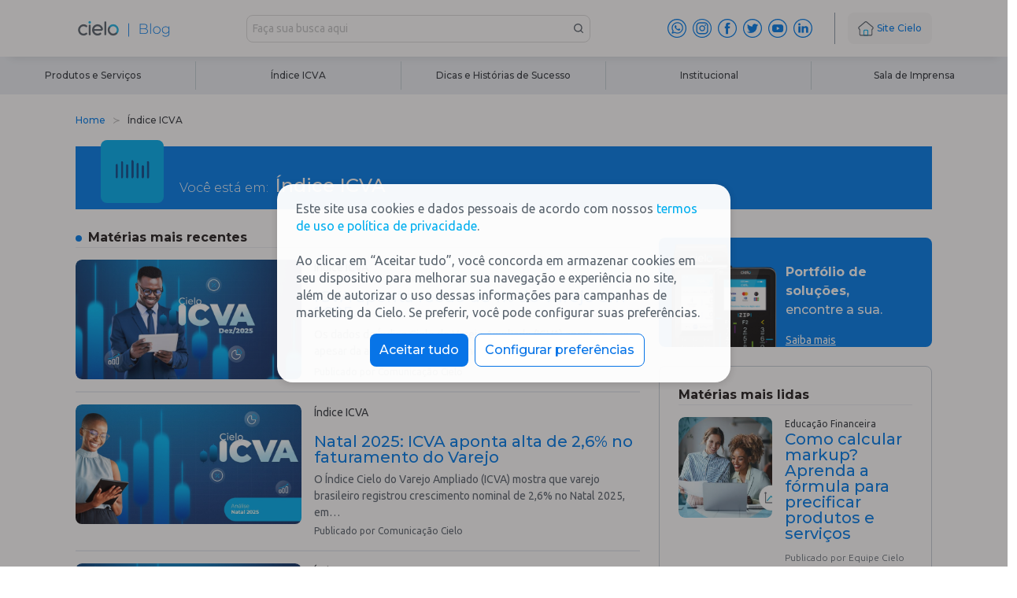

--- FILE ---
content_type: text/html; charset=UTF-8
request_url: https://blog.cielo.com.br/indice-icva/
body_size: 18001
content:

<!DOCTYPE html><html lang="pt-BR" prefix="og: https://ogp.me/ns#"> <head>  <script> (function(w,d,s,l,i){w[l]=w[l]||[];w[l].push({'gtm.start': new Date().getTime(),event:'gtm.js'});var f=d.getElementsByTagName(s)[0], j=d.createElement(s),dl=l!='dataLayer'?'&l='+l:'';j.async=true;j.src= 'https://www.googletagmanager.com/gtm.js?id='+i+dl;f.parentNode.insertBefore(j,f); })(window,document,'script','dataLayer','GTM-NXRLL78R'); </script>   <script> (function(w, d, s, l, i) { w[l] = w[l] || []; w[l].push({ 'gtm.start': new Date().getTime(), event: 'gtm.js' }); var f = d.getElementsByTagName(s)[0], j = d.createElement(s), dl = l != 'dataLayer' ? '&l=' + l : ''; j.async = true; j.src = 'https://www.googletagmanager.com/gtm.js?id=' + i + dl; f.parentNode.insertBefore(j, f); })(window, document, 'script', 'dataLayer', 'GTM-KMKG2W2'); </script>  <script> (function(w, d, s, l, i) { w[l] = w[l] || []; w[l].push({ 'gtm.start': new Date().getTime(), event: 'gtm.js' }); var f = d.getElementsByTagName(s)[0], j = d.createElement(s), dl = l != 'dataLayer' ? '&l=' + l : ''; j.async = true; j.src = 'https://www.googletagmanager.com/gtm.js?id=' + i + dl; f.parentNode.insertBefore(j, f); })(window, document, 'script', 'dataLayer', 'GTM-5NFQCC'); </script> <meta charset="UTF-8"> <meta name="viewport" content="width=device-width, initial-scale=1"> <meta http-equiv="X-UA-Compatible" content="ie=edge"> <meta name="amp-script-src" content="sha384-3mrhxFIhwLLlXz1Yml4Aye_Bjjiq5HjM9-MHUTs1MTNGPYE9iH68l38PmH7IbyFj"> <meta name="amp-script-src" content="sha384-q8u4GQjGPu7HEWa6dEepSa6ZYvCkKnIWYUIUAFsP61fhPeXzMG_x5CZIIF4NCXqK"> <meta name="google-site-verification" content="szGML8Cb6TE-Jiv9xg7cbhQIQuOvT5OKwdX2BYGAxj4"/> <link href="https://fonts.googleapis.com/css?family=Montserrat:300,500,700|Ubuntu:300,400,700&display=swap" rel="stylesheet"> <link rel="stylesheet" href="https://blog.cielo.com.br/wp-content/themes/cielo/css/main.css?v=25"> <link rel="stylesheet" href="https://blog.cielo.com.br/wp-content/themes/cielo/css/lgpd.min.css"> <link rel="stylesheet" href="https://blog.cielo.com.br/wp-content/themes/cielo/css/custom-blog.css?v=12"> <link rel="shortcut icon" > <script type="application/ld+json">    {      "@context": "https://schema.org",      "@type": "WebSite",      "url": "https://blog.cielo.com.br/indice-icva/vendas-varejo-dezembro-2025/",      "potentialAction": {        "@type": "SearchAction",        "target": "https://blog.cielo.com.br/search/{search_term_string}",        "query-input": "required name=search_term_string"      }    }    </script><title>Índice ICVA | Blog Cielo</title><meta name="robots" content="follow, index, max-snippet:-1, max-video-preview:-1, max-image-preview:large"/><link rel="canonical" href="https://blog.cielo.com.br/indice-icva/"/><link rel="next" href="https://blog.cielo.com.br/indice-icva/page/2/"/><meta property="og:locale" content="pt_BR"/><meta property="og:type" content="article"/><meta property="og:title" content="Índice ICVA | Blog Cielo"/><meta property="og:url" content="https://blog.cielo.com.br/indice-icva/"/><meta property="og:site_name" content="Blog Cielo"/><meta property="article:publisher" content="https://www.facebook.com/cielobr?fref=ts/"/><meta name="twitter:card" content="summary_large_image"/><meta name="twitter:title" content="Índice ICVA | Blog Cielo"/><meta name="twitter:site" content="@Cielo_br"/><meta name="twitter:label1" content="Posts"/><meta name="twitter:data1" content="150"/><script type="application/ld+json" class="rank-math-schema">{"@context":"https://schema.org","@graph":[{"@type":"Organization","@id":"https://blog.cielo.com.br/#organization","name":"Cielo","sameAs":["https://www.facebook.com/cielobr?fref=ts/","https://twitter.com/Cielo_br"]},{"@type":"WebSite","@id":"https://blog.cielo.com.br/#website","url":"https://blog.cielo.com.br","name":"Blog Cielo","publisher":{"@id":"https://blog.cielo.com.br/#organization"},"inLanguage":"pt-BR"},{"@type":"BreadcrumbList","@id":"https://blog.cielo.com.br/indice-icva/#breadcrumb","itemListElement":[{"@type":"ListItem","position":"1","item":{"@id":"https://blog.cielo.com.br","name":"Home"}},{"@type":"ListItem","position":"2","item":{"@id":"https://blog.cielo.com.br/indice-icva/","name":"\u00cdndice ICVA"}}]},{"@type":"CollectionPage","@id":"https://blog.cielo.com.br/indice-icva/#webpage","url":"https://blog.cielo.com.br/indice-icva/","name":"\u00cdndice ICVA | Blog Cielo","isPartOf":{"@id":"https://blog.cielo.com.br/#website"},"inLanguage":"pt-BR","breadcrumb":{"@id":"https://blog.cielo.com.br/indice-icva/#breadcrumb"}}]}</script><link rel="alternate" type="application/rss+xml" title="Feed para Blog Cielo &raquo;" href="https://blog.cielo.com.br/feed/"/><link rel="alternate" type="application/rss+xml" title="Feed de comentários para Blog Cielo &raquo;" href="https://blog.cielo.com.br/comments/feed/"/><link rel="alternate" type="application/rss+xml" title="Feed de categoria para Blog Cielo &raquo; Índice ICVA" href="https://blog.cielo.com.br/indice-icva/feed/"/><link rel='stylesheet' id='wp-block-library-css' href='https://blog.cielo.com.br/wp-includes/css/dist/block-library/style.min.css' type='text/css' media='all'/><style id='rank-math-toc-block-style-inline-css' type='text/css'>.wp-block-rank-math-toc-block nav ol{counter-reset:item}.wp-block-rank-math-toc-block nav ol li{display:block}.wp-block-rank-math-toc-block nav ol li:before{content:counters(item, ".") ". ";counter-increment:item}</style><style id='classic-theme-styles-inline-css' type='text/css'>/*! This file is auto-generated */.wp-block-button__link{color:#fff;background-color:#32373c;border-radius:9999px;box-shadow:none;text-decoration:none;padding:calc(.667em + 2px) calc(1.333em + 2px);font-size:1.125em}.wp-block-file__button{background:#32373c;color:#fff;text-decoration:none}</style><style id='global-styles-inline-css' type='text/css'>body{--wp--preset--color--black: #000000;--wp--preset--color--cyan-bluish-gray: #abb8c3;--wp--preset--color--white: #ffffff;--wp--preset--color--pale-pink: #f78da7;--wp--preset--color--vivid-red: #cf2e2e;--wp--preset--color--luminous-vivid-orange: #ff6900;--wp--preset--color--luminous-vivid-amber: #fcb900;--wp--preset--color--light-green-cyan: #7bdcb5;--wp--preset--color--vivid-green-cyan: #00d084;--wp--preset--color--pale-cyan-blue: #8ed1fc;--wp--preset--color--vivid-cyan-blue: #0693e3;--wp--preset--color--vivid-purple: #9b51e0;--wp--preset--gradient--vivid-cyan-blue-to-vivid-purple: linear-gradient(135deg,rgba(6,147,227,1) 0%,rgb(155,81,224) 100%);--wp--preset--gradient--light-green-cyan-to-vivid-green-cyan: linear-gradient(135deg,rgb(122,220,180) 0%,rgb(0,208,130) 100%);--wp--preset--gradient--luminous-vivid-amber-to-luminous-vivid-orange: linear-gradient(135deg,rgba(252,185,0,1) 0%,rgba(255,105,0,1) 100%);--wp--preset--gradient--luminous-vivid-orange-to-vivid-red: linear-gradient(135deg,rgba(255,105,0,1) 0%,rgb(207,46,46) 100%);--wp--preset--gradient--very-light-gray-to-cyan-bluish-gray: linear-gradient(135deg,rgb(238,238,238) 0%,rgb(169,184,195) 100%);--wp--preset--gradient--cool-to-warm-spectrum: linear-gradient(135deg,rgb(74,234,220) 0%,rgb(151,120,209) 20%,rgb(207,42,186) 40%,rgb(238,44,130) 60%,rgb(251,105,98) 80%,rgb(254,248,76) 100%);--wp--preset--gradient--blush-light-purple: linear-gradient(135deg,rgb(255,206,236) 0%,rgb(152,150,240) 100%);--wp--preset--gradient--blush-bordeaux: linear-gradient(135deg,rgb(254,205,165) 0%,rgb(254,45,45) 50%,rgb(107,0,62) 100%);--wp--preset--gradient--luminous-dusk: linear-gradient(135deg,rgb(255,203,112) 0%,rgb(199,81,192) 50%,rgb(65,88,208) 100%);--wp--preset--gradient--pale-ocean: linear-gradient(135deg,rgb(255,245,203) 0%,rgb(182,227,212) 50%,rgb(51,167,181) 100%);--wp--preset--gradient--electric-grass: linear-gradient(135deg,rgb(202,248,128) 0%,rgb(113,206,126) 100%);--wp--preset--gradient--midnight: linear-gradient(135deg,rgb(2,3,129) 0%,rgb(40,116,252) 100%);--wp--preset--font-size--small: 13px;--wp--preset--font-size--medium: 20px;--wp--preset--font-size--large: 36px;--wp--preset--font-size--x-large: 42px;--wp--preset--spacing--20: 0.44rem;--wp--preset--spacing--30: 0.67rem;--wp--preset--spacing--40: 1rem;--wp--preset--spacing--50: 1.5rem;--wp--preset--spacing--60: 2.25rem;--wp--preset--spacing--70: 3.38rem;--wp--preset--spacing--80: 5.06rem;--wp--preset--shadow--natural: 6px 6px 9px rgba(0, 0, 0, 0.2);--wp--preset--shadow--deep: 12px 12px 50px rgba(0, 0, 0, 0.4);--wp--preset--shadow--sharp: 6px 6px 0px rgba(0, 0, 0, 0.2);--wp--preset--shadow--outlined: 6px 6px 0px -3px rgba(255, 255, 255, 1), 6px 6px rgba(0, 0, 0, 1);--wp--preset--shadow--crisp: 6px 6px 0px rgba(0, 0, 0, 1);}:where(.is-layout-flex){gap: 0.5em;}:where(.is-layout-grid){gap: 0.5em;}body .is-layout-flow > .alignleft{float: left;margin-inline-start: 0;margin-inline-end: 2em;}body .is-layout-flow > .alignright{float: right;margin-inline-start: 2em;margin-inline-end: 0;}body .is-layout-flow > .aligncenter{margin-left: auto !important;margin-right: auto !important;}body .is-layout-constrained > .alignleft{float: left;margin-inline-start: 0;margin-inline-end: 2em;}body .is-layout-constrained > .alignright{float: right;margin-inline-start: 2em;margin-inline-end: 0;}body .is-layout-constrained > .aligncenter{margin-left: auto !important;margin-right: auto !important;}body .is-layout-constrained > :where(:not(.alignleft):not(.alignright):not(.alignfull)){max-width: var(--wp--style--global--content-size);margin-left: auto !important;margin-right: auto !important;}body .is-layout-constrained > .alignwide{max-width: var(--wp--style--global--wide-size);}body .is-layout-flex{display: flex;}body .is-layout-flex{flex-wrap: wrap;align-items: center;}body .is-layout-flex > *{margin: 0;}body .is-layout-grid{display: grid;}body .is-layout-grid > *{margin: 0;}:where(.wp-block-columns.is-layout-flex){gap: 2em;}:where(.wp-block-columns.is-layout-grid){gap: 2em;}:where(.wp-block-post-template.is-layout-flex){gap: 1.25em;}:where(.wp-block-post-template.is-layout-grid){gap: 1.25em;}.has-black-color{color: var(--wp--preset--color--black) !important;}.has-cyan-bluish-gray-color{color: var(--wp--preset--color--cyan-bluish-gray) !important;}.has-white-color{color: var(--wp--preset--color--white) !important;}.has-pale-pink-color{color: var(--wp--preset--color--pale-pink) !important;}.has-vivid-red-color{color: var(--wp--preset--color--vivid-red) !important;}.has-luminous-vivid-orange-color{color: var(--wp--preset--color--luminous-vivid-orange) !important;}.has-luminous-vivid-amber-color{color: var(--wp--preset--color--luminous-vivid-amber) !important;}.has-light-green-cyan-color{color: var(--wp--preset--color--light-green-cyan) !important;}.has-vivid-green-cyan-color{color: var(--wp--preset--color--vivid-green-cyan) !important;}.has-pale-cyan-blue-color{color: var(--wp--preset--color--pale-cyan-blue) !important;}.has-vivid-cyan-blue-color{color: var(--wp--preset--color--vivid-cyan-blue) !important;}.has-vivid-purple-color{color: var(--wp--preset--color--vivid-purple) !important;}.has-black-background-color{background-color: var(--wp--preset--color--black) !important;}.has-cyan-bluish-gray-background-color{background-color: var(--wp--preset--color--cyan-bluish-gray) !important;}.has-white-background-color{background-color: var(--wp--preset--color--white) !important;}.has-pale-pink-background-color{background-color: var(--wp--preset--color--pale-pink) !important;}.has-vivid-red-background-color{background-color: var(--wp--preset--color--vivid-red) !important;}.has-luminous-vivid-orange-background-color{background-color: var(--wp--preset--color--luminous-vivid-orange) !important;}.has-luminous-vivid-amber-background-color{background-color: var(--wp--preset--color--luminous-vivid-amber) !important;}.has-light-green-cyan-background-color{background-color: var(--wp--preset--color--light-green-cyan) !important;}.has-vivid-green-cyan-background-color{background-color: var(--wp--preset--color--vivid-green-cyan) !important;}.has-pale-cyan-blue-background-color{background-color: var(--wp--preset--color--pale-cyan-blue) !important;}.has-vivid-cyan-blue-background-color{background-color: var(--wp--preset--color--vivid-cyan-blue) !important;}.has-vivid-purple-background-color{background-color: var(--wp--preset--color--vivid-purple) !important;}.has-black-border-color{border-color: var(--wp--preset--color--black) !important;}.has-cyan-bluish-gray-border-color{border-color: var(--wp--preset--color--cyan-bluish-gray) !important;}.has-white-border-color{border-color: var(--wp--preset--color--white) !important;}.has-pale-pink-border-color{border-color: var(--wp--preset--color--pale-pink) !important;}.has-vivid-red-border-color{border-color: var(--wp--preset--color--vivid-red) !important;}.has-luminous-vivid-orange-border-color{border-color: var(--wp--preset--color--luminous-vivid-orange) !important;}.has-luminous-vivid-amber-border-color{border-color: var(--wp--preset--color--luminous-vivid-amber) !important;}.has-light-green-cyan-border-color{border-color: var(--wp--preset--color--light-green-cyan) !important;}.has-vivid-green-cyan-border-color{border-color: var(--wp--preset--color--vivid-green-cyan) !important;}.has-pale-cyan-blue-border-color{border-color: var(--wp--preset--color--pale-cyan-blue) !important;}.has-vivid-cyan-blue-border-color{border-color: var(--wp--preset--color--vivid-cyan-blue) !important;}.has-vivid-purple-border-color{border-color: var(--wp--preset--color--vivid-purple) !important;}.has-vivid-cyan-blue-to-vivid-purple-gradient-background{background: var(--wp--preset--gradient--vivid-cyan-blue-to-vivid-purple) !important;}.has-light-green-cyan-to-vivid-green-cyan-gradient-background{background: var(--wp--preset--gradient--light-green-cyan-to-vivid-green-cyan) !important;}.has-luminous-vivid-amber-to-luminous-vivid-orange-gradient-background{background: var(--wp--preset--gradient--luminous-vivid-amber-to-luminous-vivid-orange) !important;}.has-luminous-vivid-orange-to-vivid-red-gradient-background{background: var(--wp--preset--gradient--luminous-vivid-orange-to-vivid-red) !important;}.has-very-light-gray-to-cyan-bluish-gray-gradient-background{background: var(--wp--preset--gradient--very-light-gray-to-cyan-bluish-gray) !important;}.has-cool-to-warm-spectrum-gradient-background{background: var(--wp--preset--gradient--cool-to-warm-spectrum) !important;}.has-blush-light-purple-gradient-background{background: var(--wp--preset--gradient--blush-light-purple) !important;}.has-blush-bordeaux-gradient-background{background: var(--wp--preset--gradient--blush-bordeaux) !important;}.has-luminous-dusk-gradient-background{background: var(--wp--preset--gradient--luminous-dusk) !important;}.has-pale-ocean-gradient-background{background: var(--wp--preset--gradient--pale-ocean) !important;}.has-electric-grass-gradient-background{background: var(--wp--preset--gradient--electric-grass) !important;}.has-midnight-gradient-background{background: var(--wp--preset--gradient--midnight) !important;}.has-small-font-size{font-size: var(--wp--preset--font-size--small) !important;}.has-medium-font-size{font-size: var(--wp--preset--font-size--medium) !important;}.has-large-font-size{font-size: var(--wp--preset--font-size--large) !important;}.has-x-large-font-size{font-size: var(--wp--preset--font-size--x-large) !important;}.wp-block-navigation a:where(:not(.wp-element-button)){color: inherit;}:where(.wp-block-post-template.is-layout-flex){gap: 1.25em;}:where(.wp-block-post-template.is-layout-grid){gap: 1.25em;}:where(.wp-block-columns.is-layout-flex){gap: 2em;}:where(.wp-block-columns.is-layout-grid){gap: 2em;}.wp-block-pullquote{font-size: 1.5em;line-height: 1.6;}</style><link rel='stylesheet' id='rock-convert-frontend-css' href='https://blog.cielo.com.br/wp-content/plugins/rock-convert/dist/frontend.css' type='text/css' media='all'/><link rel='stylesheet' id='tablepress-default-css' href='https://blog.cielo.com.br/wp-content/plugins/tablepress/css/build/default.css' type='text/css' media='all'/><script type="text/javascript" src="https://blog.cielo.com.br/wp-includes/js/jquery/jquery.min.js" id="jquery-core-js"></script><script type="text/javascript" src="https://blog.cielo.com.br/wp-includes/js/jquery/jquery-migrate.min.js" id="jquery-migrate-js"></script><script type="text/javascript" id="rock-convert-frontend-js-extra">/* <![CDATA[ */var rconvert_params = {"ajaxurl":"https:\/\/blog.cielo.com.br\/wp-admin\/admin-ajax.php","track_cta_click_path":"https:\/\/blog.cielo.com.br\/wp-json\/rock-convert\/v2\/analytics\/cta\/click\/","track_cta_view_path":"https:\/\/blog.cielo.com.br\/wp-json\/rock-convert\/v2\/analytics\/cta\/view\/","announcements_bar_settings":"{\"activated\":\"\",\"text\":\"Cupom limitado! Taxas reduzidas na maquininha com o c\\u00f3digo BLACKFRIDAY\",\"btn\":\"Aproveite\",\"link\":\"https:\\\/\\\/www.cielo.com.br\\\/maquininhas-de-cartao\\\/?utm_source=Blog+Cielo&utm_medium=Barra+de+anncios&utm_id=Black+Friday+2025\",\"position\":\"top\",\"visibility\":\"all\",\"urls\":[\"\"],\"bg_color\":\"#115297\",\"text_color\":\"#ffffff\",\"btn_color\":\"#0774e7\",\"btn_text_color\":\"#ffffff\",\"isSingle\":false,\"postType\":\"post\"}","analytics_enabled":"1"};/* ]]> */</script><script type="text/javascript" src="https://blog.cielo.com.br/wp-content/plugins/rock-convert/dist/frontend.js" id="rock-convert-frontend-js"></script><script type="text/javascript" id="cielo-ajax-js-extra">/* <![CDATA[ */var cielo_ajax = {"url":"https:\/\/blog.cielo.com.br\/wp-content\/themes\/cielo\/inc\/ajax\/newsletter-blog.php"};var newsletter_ebook_ajax = {"url":"https:\/\/blog.cielo.com.br\/wp-content\/themes\/cielo\/inc\/ajax\/newsletter-ebook.php"};/* ]]> */</script><script type="text/javascript" src="https://blog.cielo.com.br/wp-content/themes/cielo/js/custom-blog.js" id="cielo-ajax-js"></script><script type="text/javascript" id="cielo-search-ajax-js-extra">/* <![CDATA[ */var cielo_search_ajax = {"url":"https:\/\/blog.cielo.com.br\/wp-content\/themes\/cielo\/inc\/ajax\/search.php"};/* ]]> */</script><script type="text/javascript" src="https://blog.cielo.com.br/wp-content/themes/cielo/js/custom-blog.js" id="cielo-search-ajax-js"></script><script type="text/javascript" id="whp9051front.js7747-js-extra">/* <![CDATA[ */var whp_local_data = {"add_url":"https:\/\/blog.cielo.com.br\/wp-admin\/post-new.php?post_type=event","ajaxurl":"https:\/\/blog.cielo.com.br\/wp-admin\/admin-ajax.php"};/* ]]> */</script><script type="text/javascript" src="https://blog.cielo.com.br/wp-content/plugins/wp-security-hardening/modules/js/front.js" id="whp9051front.js7747-js"></script><link rel="EditURI" type="application/rsd+xml" title="RSD" href="https://blog.cielo.com.br/xmlrpc.php?rsd"/><script type="application/ld+json">{"@context":"https:\/\/schema.org\/","@type":"CollectionPage","headline":"Índice ICVA Category","description":"","url":"https:\/\/blog.cielo.com.br\/indice-icva\/","sameAs":[],"hasPart":[{"@context":"https:\/\/schema.org\/","@type":"BlogPosting","mainEntityOfPage":{"@type":"WebPage","@id":"https:\/\/blog.cielo.com.br\/indice-icva\/vendas-varejo-dezembro-2025\/"},"url":"https:\/\/blog.cielo.com.br\/indice-icva\/vendas-varejo-dezembro-2025\/","headline":"ICVA aponta recuo de 1% do Varejo em 2025","datePublished":"2026-01-08T19:01:38+00:00","dateModified":"2026-01-16T18:15:49+00:00","publisher":{"@type":"Organization","@id":"https:\/\/blog.cielo.com.br\/#organization","name":"Blog Cielo","logo":{"@type":"ImageObject","url":"","width":600,"height":60}},"image":{"@type":"ImageObject","url":"https:\/\/blog.cielo.com.br\/wp-content\/uploads\/2026\/01\/icva-varejo-dezembro-2025.jpg","width":"792","height":"420"},"articleSection":"Índice ICVA","description":"Os dados do Índice Cielo do Varejo Ampliado (ICVA) apontam que, apesar da alta nominal de 4,1% no faturamento ao longo de 2025, o varejo brasileiro encerrou o ano com retração de 1% em termos reais, descontada a inflação. Este é o segundo ano consecutivo de queda real no","author":{"@type":"Person","name":"Comunicação Cielo","url":"https:\/\/blog.cielo.com.br\/author\/comunicacao\/","image":{"@type":"ImageObject","url":"https:\/\/secure.gravatar.com\/avatar\/a382715fce5876ec7636ca3b5bb47751?s=96&d=mm&r=g","height":96,"width":96}}},{"@context":"https:\/\/schema.org\/","@type":"BlogPosting","mainEntityOfPage":{"@type":"WebPage","@id":"https:\/\/blog.cielo.com.br\/indice-icva\/vendas-varejo-natal-2025\/"},"url":"https:\/\/blog.cielo.com.br\/indice-icva\/vendas-varejo-natal-2025\/","headline":"Natal 2025: ICVA aponta alta de 2,6% no faturamento do Varejo","datePublished":"2025-12-29T13:12:50+00:00","dateModified":"2025-12-29T13:12:50+00:00","publisher":{"@type":"Organization","@id":"https:\/\/blog.cielo.com.br\/#organization","name":"Blog Cielo","logo":{"@type":"ImageObject","url":"","width":600,"height":60}},"image":{"@type":"ImageObject","url":"https:\/\/blog.cielo.com.br\/wp-content\/uploads\/2025\/12\/icva-cielo-natal-2025.jpg","width":"792","height":"420"},"articleSection":"Índice ICVA","description":"O Índice Cielo do Varejo Ampliado (ICVA) mostra que varejo brasileiro registrou crescimento nominal de 2,6% no Natal 2025, em comparação com o mesmo período do ano anterior. A data foi marcada pela cautela dos consumidores, que priorizaram a compra de itens essenciais em vez de “presenteáveis”. Além disso,","author":{"@type":"Person","name":"Comunicação Cielo","url":"https:\/\/blog.cielo.com.br\/author\/comunicacao\/","image":{"@type":"ImageObject","url":"https:\/\/secure.gravatar.com\/avatar\/a382715fce5876ec7636ca3b5bb47751?s=96&d=mm&r=g","height":96,"width":96}}},{"@context":"https:\/\/schema.org\/","@type":"BlogPosting","mainEntityOfPage":{"@type":"WebPage","@id":"https:\/\/blog.cielo.com.br\/indice-icva\/vendas-varejo-novembro-2025\/"},"url":"https:\/\/blog.cielo.com.br\/indice-icva\/vendas-varejo-novembro-2025\/","headline":"ICVA: efeito Black Friday não supera inflação e Varejo recua 1,7% em novembro","datePublished":"2025-12-08T11:30:27+00:00","dateModified":"2025-12-29T19:02:06+00:00","publisher":{"@type":"Organization","@id":"https:\/\/blog.cielo.com.br\/#organization","name":"Blog Cielo","logo":{"@type":"ImageObject","url":"","width":600,"height":60}},"image":{"@type":"ImageObject","url":"https:\/\/blog.cielo.com.br\/wp-content\/uploads\/2025\/11\/cielo-icva-vendas-varejo-novembro-2025.jpg","width":"792","height":"420"},"articleSection":"Índice ICVA","description":"O Índice Cielo do Varejo Ampliado (ICVA) mostra que, apesar da alta nominal de 2,1%, o Varejo brasileiro registrou retração real de 1,7% em novembro de 2025, já descontada a inflação. Foi o sexto mês consecutivo de desempenho negativo em termos reais. Mesmo com as vendas recordes da Black","author":{"@type":"Person","name":"Equipe Cielo","url":"https:\/\/blog.cielo.com.br\/author\/cielo\/","description":"Aqui no Blog da Cielo, oferecemos análises e orientações sobre os principais temas que impactam o varejo e os meios de pagamento: tecnologia, segurança digital, eficiência nas transações com maquininhas, tendências de consumo e novas soluções para o empreendedor.","image":{"@type":"ImageObject","url":"https:\/\/secure.gravatar.com\/avatar\/b53c9a583a483bd3d12a13d28000089a?s=96&d=mm&r=g","height":96,"width":96},"sameAs":["http:\/\/www.cielo.com.br","https:\/\/www.facebook.com\/cielobr\/","https:\/\/twitter.com\/https:\/\/x.com\/cielo_br"]}},{"@context":"https:\/\/schema.org\/","@type":"BlogPosting","mainEntityOfPage":{"@type":"WebPage","@id":"https:\/\/blog.cielo.com.br\/indice-icva\/black-friday-2025\/"},"url":"https:\/\/blog.cielo.com.br\/indice-icva\/black-friday-2025\/","headline":"Black Friday 2025: varejo cresce 0,8% no fim de semana, impulsionado por alta de 9,0% no e-commerce,","datePublished":"2025-12-05T13:00:58+00:00","dateModified":"2025-12-08T15:19:48+00:00","publisher":{"@type":"Organization","@id":"https:\/\/blog.cielo.com.br\/#organization","name":"Blog Cielo","logo":{"@type":"ImageObject","url":"","width":600,"height":60}},"image":{"@type":"ImageObject","url":"https:\/\/blog.cielo.com.br\/wp-content\/uploads\/2025\/11\/icva-vendas-varejo-black-friday-2025.jpg","width":"792","height":"420"},"articleSection":"Índice ICVA","description":"O fim de semana da Black Friday 2025 consolidou mais uma vez o protagonismo do e-commerce no consumo do brasileiro e do Pix como forma de pagamento. Segundo o Índice Cielo do Varejo Ampliado (ICVA), o varejo total cresceu 0,8% em relação ao mesmo período de 2024, impulsionado pelo","author":{"@type":"Person","name":"Equipe Cielo","url":"https:\/\/blog.cielo.com.br\/author\/cielo\/","description":"Aqui no Blog da Cielo, oferecemos análises e orientações sobre os principais temas que impactam o varejo e os meios de pagamento: tecnologia, segurança digital, eficiência nas transações com maquininhas, tendências de consumo e novas soluções para o empreendedor.","image":{"@type":"ImageObject","url":"https:\/\/secure.gravatar.com\/avatar\/b53c9a583a483bd3d12a13d28000089a?s=96&d=mm&r=g","height":96,"width":96},"sameAs":["http:\/\/www.cielo.com.br","https:\/\/www.facebook.com\/cielobr\/","https:\/\/twitter.com\/https:\/\/x.com\/cielo_br"]}},{"@context":"https:\/\/schema.org\/","@type":"BlogPosting","mainEntityOfPage":{"@type":"WebPage","@id":"https:\/\/blog.cielo.com.br\/indice-icva\/vendas-varejo-outubro-2025\/"},"url":"https:\/\/blog.cielo.com.br\/indice-icva\/vendas-varejo-outubro-2025\/","headline":"ICVA: Varejo recua pelo 5º mês seguido, com queda de 1,1% em outubro","datePublished":"2025-11-10T14:37:16+00:00","dateModified":"2025-12-08T14:44:07+00:00","publisher":{"@type":"Organization","@id":"https:\/\/blog.cielo.com.br\/#organization","name":"Blog Cielo","logo":{"@type":"ImageObject","url":"","width":600,"height":60}},"image":{"@type":"ImageObject","url":"https:\/\/blog.cielo.com.br\/wp-content\/uploads\/2025\/11\/icva-cielo-vendas-varejo-outubro-2025.jpg","width":"792","height":"420"},"articleSection":"Índice ICVA","description":"O Índice Cielo do Varejo Ampliado (ICVA) mostra que o faturamento do Varejo em outubro de 2025 recuou 1,1% em comparação com o mesmo mês de 2024. O resultado já considera o desconto da inflação. É o quinto mês seguido de retração em termos reais. Em termos nominais, ou","author":{"@type":"Person","name":"Equipe Cielo","url":"https:\/\/blog.cielo.com.br\/author\/cielo\/","description":"Aqui no Blog da Cielo, oferecemos análises e orientações sobre os principais temas que impactam o varejo e os meios de pagamento: tecnologia, segurança digital, eficiência nas transações com maquininhas, tendências de consumo e novas soluções para o empreendedor.","image":{"@type":"ImageObject","url":"https:\/\/secure.gravatar.com\/avatar\/b53c9a583a483bd3d12a13d28000089a?s=96&d=mm&r=g","height":96,"width":96},"sameAs":["http:\/\/www.cielo.com.br","https:\/\/www.facebook.com\/cielobr\/","https:\/\/twitter.com\/https:\/\/x.com\/cielo_br"]}},{"@context":"https:\/\/schema.org\/","@type":"BlogPosting","mainEntityOfPage":{"@type":"WebPage","@id":"https:\/\/blog.cielo.com.br\/indice-icva\/vendas-varejo-oktoberfest-blumenau-2025\/"},"url":"https:\/\/blog.cielo.com.br\/indice-icva\/vendas-varejo-oktoberfest-blumenau-2025\/","headline":"Oktoberfest Blumenau 2025: ICVA aponta alta em hotéis e bares durante o festival","datePublished":"2025-11-04T14:00:48+00:00","dateModified":"2025-11-06T12:43:17+00:00","publisher":{"@type":"Organization","@id":"https:\/\/blog.cielo.com.br\/#organization","name":"Blog Cielo","logo":{"@type":"ImageObject","url":"","width":600,"height":60}},"image":{"@type":"ImageObject","url":"https:\/\/blog.cielo.com.br\/wp-content\/uploads\/2025\/11\/oktoberfest-blumenau-2025.jpg","width":"792","height":"420"},"articleSection":"Índice ICVA","description":"O Índice Cielo do Varejo Ampliado (ICVA) mostra que o faturamento nominal do varejo físico de Santa Catarina recuou 2,8% durante a Oktoberfest Blumenau 2025, realizada de 08 a 26 de outubro. A análise considera comparação em relação ao período de realização do festival em 2024. Apesar disso, setores","author":{"@type":"Person","name":"Equipe Cielo","url":"https:\/\/blog.cielo.com.br\/author\/cielo\/","description":"Aqui no Blog da Cielo, oferecemos análises e orientações sobre os principais temas que impactam o varejo e os meios de pagamento: tecnologia, segurança digital, eficiência nas transações com maquininhas, tendências de consumo e novas soluções para o empreendedor.","image":{"@type":"ImageObject","url":"https:\/\/secure.gravatar.com\/avatar\/b53c9a583a483bd3d12a13d28000089a?s=96&d=mm&r=g","height":96,"width":96},"sameAs":["http:\/\/www.cielo.com.br","https:\/\/www.facebook.com\/cielobr\/","https:\/\/twitter.com\/https:\/\/x.com\/cielo_br"]}}]}</script><link rel="amphtml" href="https://blog.cielo.com.br/indice-icva/?amp=1"><style type="text/css">.saboxplugin-wrap{-webkit-box-sizing:border-box;-moz-box-sizing:border-box;-ms-box-sizing:border-box;box-sizing:border-box;border:1px solid #eee;width:100%;clear:both;display:block;overflow:hidden;word-wrap:break-word;position:relative}.saboxplugin-wrap .saboxplugin-gravatar{float:left;padding:0 20px 20px 20px}.saboxplugin-wrap .saboxplugin-gravatar img{max-width:100px;height:auto;border-radius:0;}.saboxplugin-wrap .saboxplugin-authorname{font-size:18px;line-height:1;margin:20px 0 0 20px;display:block}.saboxplugin-wrap .saboxplugin-authorname a{text-decoration:none}.saboxplugin-wrap .saboxplugin-authorname a:focus{outline:0}.saboxplugin-wrap .saboxplugin-desc{display:block;margin:5px 20px}.saboxplugin-wrap .saboxplugin-desc a{text-decoration:underline}.saboxplugin-wrap .saboxplugin-desc p{margin:5px 0 12px}.saboxplugin-wrap .saboxplugin-web{margin:0 20px 15px;text-align:left}.saboxplugin-wrap .sab-web-position{text-align:right}.saboxplugin-wrap .saboxplugin-web a{color:#ccc;text-decoration:none}.saboxplugin-wrap .saboxplugin-socials{position:relative;display:block;background:#fcfcfc;padding:5px;border-top:1px solid #eee}.saboxplugin-wrap .saboxplugin-socials a svg{width:20px;height:20px}.saboxplugin-wrap .saboxplugin-socials a svg .st2{fill:#fff; transform-origin:center center;}.saboxplugin-wrap .saboxplugin-socials a svg .st1{fill:rgba(0,0,0,.3)}.saboxplugin-wrap .saboxplugin-socials a:hover{opacity:.8;-webkit-transition:opacity .4s;-moz-transition:opacity .4s;-o-transition:opacity .4s;transition:opacity .4s;box-shadow:none!important;-webkit-box-shadow:none!important}.saboxplugin-wrap .saboxplugin-socials .saboxplugin-icon-color{box-shadow:none;padding:0;border:0;-webkit-transition:opacity .4s;-moz-transition:opacity .4s;-o-transition:opacity .4s;transition:opacity .4s;display:inline-block;color:#fff;font-size:0;text-decoration:inherit;margin:5px;-webkit-border-radius:0;-moz-border-radius:0;-ms-border-radius:0;-o-border-radius:0;border-radius:0;overflow:hidden}.saboxplugin-wrap .saboxplugin-socials .saboxplugin-icon-grey{text-decoration:inherit;box-shadow:none;position:relative;display:-moz-inline-stack;display:inline-block;vertical-align:middle;zoom:1;margin:10px 5px;color:#444;fill:#444}.clearfix:after,.clearfix:before{content:' ';display:table;line-height:0;clear:both}.ie7 .clearfix{zoom:1}.saboxplugin-socials.sabox-colored .saboxplugin-icon-color .sab-twitch{border-color:#38245c}.saboxplugin-socials.sabox-colored .saboxplugin-icon-color .sab-behance{border-color:#003eb0}.saboxplugin-socials.sabox-colored .saboxplugin-icon-color .sab-deviantart{border-color:#036824}.saboxplugin-socials.sabox-colored .saboxplugin-icon-color .sab-digg{border-color:#00327c}.saboxplugin-socials.sabox-colored .saboxplugin-icon-color .sab-dribbble{border-color:#ba1655}.saboxplugin-socials.sabox-colored .saboxplugin-icon-color .sab-facebook{border-color:#1e2e4f}.saboxplugin-socials.sabox-colored .saboxplugin-icon-color .sab-flickr{border-color:#003576}.saboxplugin-socials.sabox-colored .saboxplugin-icon-color .sab-github{border-color:#264874}.saboxplugin-socials.sabox-colored .saboxplugin-icon-color .sab-google{border-color:#0b51c5}.saboxplugin-socials.sabox-colored .saboxplugin-icon-color .sab-html5{border-color:#902e13}.saboxplugin-socials.sabox-colored .saboxplugin-icon-color .sab-instagram{border-color:#1630aa}.saboxplugin-socials.sabox-colored .saboxplugin-icon-color .sab-linkedin{border-color:#00344f}.saboxplugin-socials.sabox-colored .saboxplugin-icon-color .sab-pinterest{border-color:#5b040e}.saboxplugin-socials.sabox-colored .saboxplugin-icon-color .sab-reddit{border-color:#992900}.saboxplugin-socials.sabox-colored .saboxplugin-icon-color .sab-rss{border-color:#a43b0a}.saboxplugin-socials.sabox-colored .saboxplugin-icon-color .sab-sharethis{border-color:#5d8420}.saboxplugin-socials.sabox-colored .saboxplugin-icon-color .sab-soundcloud{border-color:#995200}.saboxplugin-socials.sabox-colored .saboxplugin-icon-color .sab-spotify{border-color:#0f612c}.saboxplugin-socials.sabox-colored .saboxplugin-icon-color .sab-stackoverflow{border-color:#a95009}.saboxplugin-socials.sabox-colored .saboxplugin-icon-color .sab-steam{border-color:#006388}.saboxplugin-socials.sabox-colored .saboxplugin-icon-color .sab-user_email{border-color:#b84e05}.saboxplugin-socials.sabox-colored .saboxplugin-icon-color .sab-tumblr{border-color:#10151b}.saboxplugin-socials.sabox-colored .saboxplugin-icon-color .sab-twitter{border-color:#0967a0}.saboxplugin-socials.sabox-colored .saboxplugin-icon-color .sab-vimeo{border-color:#0d7091}.saboxplugin-socials.sabox-colored .saboxplugin-icon-color .sab-windows{border-color:#003f71}.saboxplugin-socials.sabox-colored .saboxplugin-icon-color .sab-whatsapp{border-color:#003f71}.saboxplugin-socials.sabox-colored .saboxplugin-icon-color .sab-wordpress{border-color:#0f3647}.saboxplugin-socials.sabox-colored .saboxplugin-icon-color .sab-yahoo{border-color:#14002d}.saboxplugin-socials.sabox-colored .saboxplugin-icon-color .sab-youtube{border-color:#900}.saboxplugin-socials.sabox-colored .saboxplugin-icon-color .sab-xing{border-color:#000202}.saboxplugin-socials.sabox-colored .saboxplugin-icon-color .sab-mixcloud{border-color:#2475a0}.saboxplugin-socials.sabox-colored .saboxplugin-icon-color .sab-vk{border-color:#243549}.saboxplugin-socials.sabox-colored .saboxplugin-icon-color .sab-medium{border-color:#00452c}.saboxplugin-socials.sabox-colored .saboxplugin-icon-color .sab-quora{border-color:#420e00}.saboxplugin-socials.sabox-colored .saboxplugin-icon-color .sab-meetup{border-color:#9b181c}.saboxplugin-socials.sabox-colored .saboxplugin-icon-color .sab-goodreads{border-color:#000}.saboxplugin-socials.sabox-colored .saboxplugin-icon-color .sab-snapchat{border-color:#999700}.saboxplugin-socials.sabox-colored .saboxplugin-icon-color .sab-500px{border-color:#00557f}.saboxplugin-socials.sabox-colored .saboxplugin-icon-color .sab-mastodont{border-color:#185886}.sabox-plus-item{margin-bottom:20px}@media screen and (max-width:480px){.saboxplugin-wrap{text-align:center}.saboxplugin-wrap .saboxplugin-gravatar{float:none;padding:20px 0;text-align:center;margin:0 auto;display:block}.saboxplugin-wrap .saboxplugin-gravatar img{float:none;display:inline-block;display:-moz-inline-stack;vertical-align:middle;zoom:1}.saboxplugin-wrap .saboxplugin-desc{margin:0 10px 20px;text-align:center}.saboxplugin-wrap .saboxplugin-authorname{text-align:center;margin:10px 0 20px}}body .saboxplugin-authorname a,body .saboxplugin-authorname a:hover{box-shadow:none;-webkit-box-shadow:none}a.sab-profile-edit{font-size:16px!important;line-height:1!important}.sab-edit-settings a,a.sab-profile-edit{color:#0073aa!important;box-shadow:none!important;-webkit-box-shadow:none!important}.sab-edit-settings{margin-right:15px;position:absolute;right:0;z-index:2;bottom:10px;line-height:20px}.sab-edit-settings i{margin-left:5px}.saboxplugin-socials{line-height:1!important}.rtl .saboxplugin-wrap .saboxplugin-gravatar{float:right}.rtl .saboxplugin-wrap .saboxplugin-authorname{display:flex;align-items:center}.rtl .saboxplugin-wrap .saboxplugin-authorname .sab-profile-edit{margin-right:10px}.rtl .sab-edit-settings{right:auto;left:0}img.sab-custom-avatar{max-width:75px;}.saboxplugin-wrap {margin-top:0px; margin-bottom:0px; padding: 0px 0px }.saboxplugin-wrap .saboxplugin-authorname {font-size:18px; line-height:25px;}.saboxplugin-wrap .saboxplugin-desc p, .saboxplugin-wrap .saboxplugin-desc {font-size:14px !important; line-height:21px !important;}.saboxplugin-wrap .saboxplugin-web {font-size:14px;}.saboxplugin-wrap .saboxplugin-socials a svg {width:18px;height:18px;}</style><link rel="icon" href="https://blog.cielo.com.br/wp-content/uploads/2020/03/favicon.png" sizes="32x32"/><link rel="icon" href="https://blog.cielo.com.br/wp-content/uploads/2020/03/favicon.png" sizes="192x192"/><link rel="apple-touch-icon" href="https://blog.cielo.com.br/wp-content/uploads/2020/03/favicon.png"/><meta name="msapplication-TileImage" content="https://blog.cielo.com.br/wp-content/uploads/2020/03/favicon.png"/> 
                              <script>!function(e){var n="https://s.go-mpulse.net/boomerang/";if("False"=="True")e.BOOMR_config=e.BOOMR_config||{},e.BOOMR_config.PageParams=e.BOOMR_config.PageParams||{},e.BOOMR_config.PageParams.pci=!0,n="https://s2.go-mpulse.net/boomerang/";if(window.BOOMR_API_key="KEBF5-427BS-ZT4D8-GMZMX-JH6YB",function(){function e(){if(!o){var e=document.createElement("script");e.id="boomr-scr-as",e.src=window.BOOMR.url,e.async=!0,i.parentNode.appendChild(e),o=!0}}function t(e){o=!0;var n,t,a,r,d=document,O=window;if(window.BOOMR.snippetMethod=e?"if":"i",t=function(e,n){var t=d.createElement("script");t.id=n||"boomr-if-as",t.src=window.BOOMR.url,BOOMR_lstart=(new Date).getTime(),e=e||d.body,e.appendChild(t)},!window.addEventListener&&window.attachEvent&&navigator.userAgent.match(/MSIE [67]\./))return window.BOOMR.snippetMethod="s",void t(i.parentNode,"boomr-async");a=document.createElement("IFRAME"),a.src="about:blank",a.title="",a.role="presentation",a.loading="eager",r=(a.frameElement||a).style,r.width=0,r.height=0,r.border=0,r.display="none",i.parentNode.appendChild(a);try{O=a.contentWindow,d=O.document.open()}catch(_){n=document.domain,a.src="javascript:var d=document.open();d.domain='"+n+"';void(0);",O=a.contentWindow,d=O.document.open()}if(n)d._boomrl=function(){this.domain=n,t()},d.write("<bo"+"dy onload='document._boomrl();'>");else if(O._boomrl=function(){t()},O.addEventListener)O.addEventListener("load",O._boomrl,!1);else if(O.attachEvent)O.attachEvent("onload",O._boomrl);d.close()}function a(e){window.BOOMR_onload=e&&e.timeStamp||(new Date).getTime()}if(!window.BOOMR||!window.BOOMR.version&&!window.BOOMR.snippetExecuted){window.BOOMR=window.BOOMR||{},window.BOOMR.snippetStart=(new Date).getTime(),window.BOOMR.snippetExecuted=!0,window.BOOMR.snippetVersion=12,window.BOOMR.url=n+"KEBF5-427BS-ZT4D8-GMZMX-JH6YB";var i=document.currentScript||document.getElementsByTagName("script")[0],o=!1,r=document.createElement("link");if(r.relList&&"function"==typeof r.relList.supports&&r.relList.supports("preload")&&"as"in r)window.BOOMR.snippetMethod="p",r.href=window.BOOMR.url,r.rel="preload",r.as="script",r.addEventListener("load",e),r.addEventListener("error",function(){t(!0)}),setTimeout(function(){if(!o)t(!0)},3e3),BOOMR_lstart=(new Date).getTime(),i.parentNode.appendChild(r);else t(!1);if(window.addEventListener)window.addEventListener("load",a,!1);else if(window.attachEvent)window.attachEvent("onload",a)}}(),"".length>0)if(e&&"performance"in e&&e.performance&&"function"==typeof e.performance.setResourceTimingBufferSize)e.performance.setResourceTimingBufferSize();!function(){if(BOOMR=e.BOOMR||{},BOOMR.plugins=BOOMR.plugins||{},!BOOMR.plugins.AK){var n=""=="true"?1:0,t="",a="clobtxqxfuxe62lqeixq-f-04a3111d8-clientnsv4-s.akamaihd.net",i="false"=="true"?2:1,o={"ak.v":"39","ak.cp":"1253004","ak.ai":parseInt("752549",10),"ak.ol":"0","ak.cr":8,"ak.ipv":4,"ak.proto":"h2","ak.rid":"cf2b04ec","ak.r":47343,"ak.a2":n,"ak.m":"b","ak.n":"essl","ak.bpcip":"18.220.25.0","ak.cport":48012,"ak.gh":"23.215.31.83","ak.quicv":"","ak.tlsv":"tls1.3","ak.0rtt":"","ak.0rtt.ed":"","ak.csrc":"-","ak.acc":"","ak.t":"1768956463","ak.ak":"hOBiQwZUYzCg5VSAfCLimQ==WZuXdwusqAEIviX124HQG5l3TJ33wdgtoXaHDb2k1mmIMXFidO9av2MTSpQtGgO6apWkwWgiW/SRo0a5pAAzOt+5JlhEIYRK00GS3S/p+UOieTvsrqNb5w1rhRWAwVs2+/lsFvs0DTsqU+Br5kTZ2PyC9bcexJMUNhH9QM3+D/svsQ69wyxw4TOh2LLumoelqtHMKYzlFKsZNJ4Es9G57RfUsELvzjZLXzFOZRa4Ba9bNk47A08s/neWAPv1qL03gFxQGNYi9t0Qz/8hmdLblnBaqMqC36e86/pTb5X4KaTv5Od6JWjCbeLDTVFpdJ15XH/Puq2nKoLcc56vRQQKF698y0B0HsPlp0mNbDp6wUqymAwO26QVUwIeli69cYoB0AYr4r7bFvc7Tdl9uGFJ4vaXyjMZ0TmsEmrDREvmG/c=","ak.pv":"6","ak.dpoabenc":"","ak.tf":i};if(""!==t)o["ak.ruds"]=t;var r={i:!1,av:function(n){var t="http.initiator";if(n&&(!n[t]||"spa_hard"===n[t]))o["ak.feo"]=void 0!==e.aFeoApplied?1:0,BOOMR.addVar(o)},rv:function(){var e=["ak.bpcip","ak.cport","ak.cr","ak.csrc","ak.gh","ak.ipv","ak.m","ak.n","ak.ol","ak.proto","ak.quicv","ak.tlsv","ak.0rtt","ak.0rtt.ed","ak.r","ak.acc","ak.t","ak.tf"];BOOMR.removeVar(e)}};BOOMR.plugins.AK={akVars:o,akDNSPreFetchDomain:a,init:function(){if(!r.i){var e=BOOMR.subscribe;e("before_beacon",r.av,null,null),e("onbeacon",r.rv,null,null),r.i=!0}return this},is_complete:function(){return!0}}}}()}(window);</script></head> <body class="is-clipped">  <noscript>https://www.googletagmanager.com/ns.html?id=GTM-NXRLL78R</iframe></noscript>   <noscript> <iframe src="https://www.googletagmanager.com/ns.html?id=GTM-KMKG2W2" height="0" width="0" style="display:none;visibility:hidden"></iframe> </noscript>   <noscript> <iframe src="https://www.googletagmanager.com/ns.html?id=GTM-5NFQCC" height="0" width="0" style="display:none;visibility:hidden"></iframe> </noscript>  <header class="m-b-12"> <amp-script script="amp_search" sandbox="allow-forms" class="is-flex is-fullheight"> <div class="container"> <div class="level is-hidden-touch"> <div class="level-left"> <a data-menu-item="" href="https://blog.cielo.com.br" class="cielo_logo" data-analyticscategory="Blog | Índice ICVA" data-analyticsaction="Header" data-analyticslabel="Link | Logo" > <img src="https://blog.cielo.com.br/wp-content/themes/cielo/img/header_logo_desk.png" alt=""> </a> </div> <div class="level-item"> <div class="search-container" id="search_container"> <input class="search input is-size-7 is-family-secondary" type="text" placeholder="Faça sua busca aqui" id="search"> <a class="button-search"> <img src="https://blog.cielo.com.br/wp-content/themes/cielo/img/icon-search.svg" alt=""> </a> <ul class="search-result" id="search_result"></ul> </div> </div> <div class="level-right"> <div class="is-flex"> <a data-menu-item="" href="https://wa.me/551130032818" target="_blank" class="social-link" data-analyticscategory="Blog | Índice ICVA" data-analyticsaction="Header" data-analyticslabel="Botão | Whatsapp" > <img src="https://blog.cielo.com.br/wp-content/themes/cielo/img/post/logo-whatsapp.png" class="m-r-4 m-l-4"> </a> <a data-v-6a7da382="" href="https://www.instagram.com/cielooficial/?hl=pt-br" target="_blank" rel="noopener" class="social-link" data-analyticscategory="Blog | Índice ICVA" data-analyticsaction="Header" data-analyticslabel="Botão | Instagram" > <img src="https://blog.cielo.com.br/wp-content/themes/cielo/img/post/logo-instagram.png" class="m-r-4 m-l-4"> </a> <a data-v-6a7da382="" href="https://www.facebook.com/cielobr?fref=ts/" target="_blank" rel="noopener" class="social-link" data-analyticscategory="Blog | Índice ICVA" data-analyticsaction="Header" data-analyticslabel="Botão | Facebook" > <img src="https://blog.cielo.com.br/wp-content/themes/cielo/img/post/logo-facebook.png" class="m-r-4 m-l-4"> </a> <a data-v-6a7da382="" href="https://twitter.com/Cielo_br/" target="_blank" rel="noopener" class="social-link" data-analyticscategory="Blog | Índice ICVA" data-analyticsaction="Header" data-analyticslabel="Botão | Twitter" > <img src="https://blog.cielo.com.br/wp-content/themes/cielo/img/post/logo-twitter.png" class="m-r-4 m-l-4"> </a> <a data-v-6a7da382="" href="https://www.youtube.com/user/CieloCampanhas" target="_blank" rel="noopener" class="social-link" data-analyticscategory="Blog | Índice ICVA" data-analyticsaction="Header" data-analyticslabel="Botão | Youtube" > <img src="https://blog.cielo.com.br/wp-content/themes/cielo/img/post/logo-youtube.png" class="m-r-4 m-l-4"> </a> <a data-v-6a7da382="" href="https://www.linkedin.com/company/cielo/" target="_blank" rel="noopener" class="social-link" data-analyticscategory="Blog | Índice ICVA" data-analyticsaction="Header" data-analyticslabel="Botão | Linkedin" > <img src="https://blog.cielo.com.br/wp-content/themes/cielo/img/post/logo-linkedin.png" class="m-r-4 m-l-4"> </a> </div> <div class="vertical-divider m-l-24 m-r-16"></div> <a href="https://www.cielo.com.br" target="_self" class="button is-default is-display-lighter is-size-8 has-text-primary home-link" data-analyticscategory="Blog | Índice ICVA" data-analyticsaction="Header" data-analyticslabel="Botão | Site Cielo" ><img src="https://blog.cielo.com.br/wp-content/themes/cielo/img/icon-home.svg" class="m-r-4">Site Cielo</a> </div> </div>  <div class="mobile-menu is-hidden-desktop is-flex"> <a role="button" data-menu="" class="navbar-burger " aria-label="menu" aria-expanded="false"> <span aria-hidden="true"></span> <span aria-hidden="true"></span> <span aria-hidden="true"></span> </a> <div class="logo"> <a href="https://blog.cielo.com.br" class="cielo_logo" id="cielo_logo" data-analyticscategory="Blog | Índice ICVA" data-analyticsaction="Header" data-analyticslabel="Link | Logo" > <img src="https://blog.cielo.com.br/wp-content/themes/cielo/img/header_logo_desk.png" class="is-block m-0-a"> </a> </div> <div class="mobile-search "> <div role="button" tabindex="0" class="search-icon" > <svg width="24" height="24" viewBox="0 0 24 24" fill="none" xmlns="http://www.w3.org/2000/svg"> <path d="M22.5 22.5L18.5 18.5" stroke="black" stroke-width="1.5" stroke-miterlimit="10" stroke-linecap="round" stroke-linejoin="round"/> <path d="M10.5 18.5C14.9183 18.5 18.5 14.9183 18.5 10.5C18.5 6.08172 14.9183 2.5 10.5 2.5C6.08172 2.5 2.5 6.08172 2.5 10.5C2.5 14.9183 6.08172 18.5 10.5 18.5Z" stroke="black" stroke-width="1.5" stroke-miterlimit="10" stroke-linecap="round" stroke-linejoin="round"/> </svg> </div> <div id="search-container" class="search-input-mobile has-background-cloud-heavy p-t-16 p-b-16 p-l-24 p-r-24"> <input class="search input is-size-7 is-family-secondary" type="text" placeholder="Faça sua busca aqui" id="search-mobile"> <a class="button-search button-search-mobile"> <img src="https://blog.cielo.com.br/wp-content/themes/cielo/img/icon-search.svg" alt="" width="16" height="16"> </a> <ul class="search-result-mobile" id="search_result_mobile"></ul> </div> </div> <div id="menu-mobile" data-menu="" class="menu-mobile container has-background-cloud-heavier has-text-white p-t-64 is-fixed has-text-weight-bold"> <p class="title-menu is-block has-text-primary is-size-2 is-uppercase m-b-12"> Menu </p> <a href="https://cielo.com.br" data-menu-item="" class="menu-label is-size-6 has-text-weight-bold" data-analyticscategory="Blog | Índice ICVA" data-analyticsaction="Header" data-analyticslabel="Botão | Site Cielo" >Voltar para o site Cielo</a> <a href="https://www.cielo.com.br/comprar-maquina-de-cartao/" data-menu-item="" class="menu-label is-size-6 has-text-weight-bold" data-analyticscategory="Blog | Índice ICVA" data-analyticsaction="Header" data-analyticslabel="Link | Compre sua maquininha" >Compre sua maquininha</a> <a data-menu-item="" class="menu-label is-size-6 has-text-weight-bold" >Confira nossos editais</a> <ul class="menu-list m-b-16"> <li> <a data-menu-item="" href="https://blog.cielo.com.br/produtos-e-servicos/" data-analyticscategory="Blog | Índice ICVA" data-analyticsaction="Header" data-analyticslabel="Link | Produtos e Serviços" >Produtos e Serviços</a> </li> <li> <a data-menu-item="" href="https://blog.cielo.com.br/indice-icva/" data-analyticscategory="Blog | Índice ICVA" data-analyticsaction="Header" data-analyticslabel="Link | Índice ICVA" >Índice ICVA</a> </li> <li> <a data-menu-item="" href="https://blog.cielo.com.br/dicas-e-historias-de-sucesso/" data-analyticscategory="Blog | Índice ICVA" data-analyticsaction="Header" data-analyticslabel="Link | Dicas e Histórias de Sucesso" >Dicas e Histórias de Sucesso</a> </li> <li> <a data-menu-item="" href="https://blog.cielo.com.br/institucional/" data-analyticscategory="Blog | Índice ICVA" data-analyticsaction="Header" data-analyticslabel="Link | Institucional" >Institucional</a> </li> <li> <a data-menu-item="" href="https://blog.cielo.com.br/imprensa/" data-analyticscategory="Blog | Índice ICVA" data-analyticsaction="Header" data-analyticslabel="Link | Sala de Imprensa" >Sala de Imprensa</a> </li> </ul> <span class="spacer"></span> <div class="share-label m-b-16 m-t-16"> Compartilhe nas redes sociais: </div> <div class="is-flex"> <a data-menu-item="" href="https://wa.me/551130032818" target="_blank" rel="noopener" data-analyticscategory="Blog | Índice ICVA" data-analyticsaction="Header" data-analyticslabel="Link | Whatsapp" > <img src="https://blog.cielo.com.br/wp-content/themes/cielo/img/post/logo-whatsapp.png" class="m-r-4 m-l-4"> </a> <a data-v-6a7da382="" href="https://www.instagram.com/cielooficial/?hl=pt-br" target="_blank" rel="noopener" data-analyticscategory="Blog | Índice ICVA" data-analyticsaction="Header" data-analyticslabel="Link | Instagram" > <img src="https://blog.cielo.com.br/wp-content/themes/cielo/img/post/logo-instagram.png" class="m-r-4 m-l-4"> </a> <a data-v-6a7da382="" href="https://www.facebook.com/cielobr?fref=ts/" target="_blank" rel="noopener" data-analyticscategory="Blog | Índice ICVA" data-analyticsaction="Header" data-analyticslabel="Link | Facebook" > <img src="https://blog.cielo.com.br/wp-content/themes/cielo/img/post/logo-facebook.png" class="m-r-4 m-l-4"> </a> <a data-v-6a7da382="" href="https://twitter.com/Cielo_br" target="_blank" rel="noopener" data-analyticscategory="Blog | Índice ICVA" data-analyticsaction="Header" data-analyticslabel="Link | Twitter" > <img src="https://blog.cielo.com.br/wp-content/themes/cielo/img/post/logo-twitter.png" class="m-r-4 m-l-4"> </a> <a data-v-6a7da382="" href="https://www.linkedin.com/company/cielo/" target="_blank" rel="noopener" data-analyticscategory="Blog | Índice ICVA" data-analyticsaction="Header" data-analyticslabel="Link | LinkedIn" > <img src="https://blog.cielo.com.br/wp-content/themes/cielo/img/post/logo-linkedin.png" class="m-r-4 m-l-4"> </a> </div> </div> </div> </div> </amp-script> </header> <div data-v-ctgbr="" class="categories-bar is-hidden-touch has-background-cloud-lighter"> <div class="columns has-text-centered is-size-8 has-text-weight-bold is-flex is-centered bar-items"> <div class="column is-2 item"> <a href="https://blog.cielo.com.br/produtos-e-servicos/" class="is-block has-text-display-heavier" data-analyticscategory="Blog | Índice ICVA" data-analyticsaction="Header" data-analyticslabel="Link | Produtos e Serviços" >Produtos e Serviços</a> </div> <div class="column is-2 item"> <a href="https://blog.cielo.com.br/indice-icva/" class="is-block has-text-display-heavier" data-analyticscategory="Blog | Índice ICVA" data-analyticsaction="Header" data-analyticslabel="Link | Índice ICVA" >Índice ICVA</a> </div> <div class="column is-2 item"> <a href="https://blog.cielo.com.br/dicas-e-historias-de-sucesso/" class="is-block has-text-display-heavier" data-analyticscategory="Blog | Índice ICVA" data-analyticsaction="Header" data-analyticslabel="Link | Dicas e Histórias de Sucesso" >Dicas e Histórias de Sucesso</a> </div> <div class="column is-2 item"> <a href="https://blog.cielo.com.br/institucional/" class="is-block has-text-display-heavier" data-analyticscategory="Blog | Índice ICVA" data-analyticsaction="Header" data-analyticslabel="Link | Institucional" >Institucional</a> </div> <div class="column is-2 item"> <a href="https://blog.cielo.com.br/imprensa/" class="is-block has-text-display-heavier" data-analyticscategory="Blog | Índice ICVA" data-analyticsaction="Header" data-analyticslabel="Link | Sala de Imprensa" >Sala de Imprensa</a> </div> </div> </div> <script id="amp_search" type="text/plain" target="amp-script"> let cielo_logo = document.getElementsByClassName('cielo_logo')[0] let analyticscategory = cielo_logo.getAttribute("data-analyticscategory") let page_name = analyticscategory.split('|')[1].trim() /** * a debounce function will only call `callback` after `ms` milliseconds have * passed since `callback` was previously called. */ function debounce(callback) { let timeout return function () { let args = arguments let context = this clearTimeout(timeout) timeout = setTimeout(function () { callback.apply(context, args) }, 750) } } // a place to store previous searches let previousInput // a debounced function that will only execute 750 milliseconds after it was // previously called (so, 750ms after the user has stopped typing). let search = debounce(function (event) { let currentInput = event.target.value const url = "https://blog.cielo.com.br/wp-content/themes/cielo/inc/ajax/search.php" const search_container = document.getElementById('search_container') const ul = document.getElementById('search_result_mobile') // ensure input is at least 2 characters long (there's no sense in sending a // request for just 1 character of input) if (currentInput.length > 2) { // ensure current input is not equal to previous input (otherwise, we'd be // sending two identical requests) if (currentInput !== previousInput) { // variables let bi = page_name bi = bi.substring(0,4) === 'Home' ? 'Home' : bi; let input = search_container.querySelector('.input') // set params let params = `search=${input.value}&bi=${bi}` return new Promise(function (resolve, reject) { const xhr = new XMLHttpRequest() xhr.timeout = 30000 // 30 seconds for each request xhr.onreadystatechange = function(e) { if (xhr.readyState === 4) { if (xhr.status === 200) { // clear result ul.innerHTML = "" // display ul document.getElementById('search-mobile').classList.add("has-result") event.target.classList.add("has-result"); // append results ul.innerHTML = xhr.responseText // if (ul.getElementsByTagName("li").length > 0) { ul.style.display = "block"; } else { ul.style.display = "none"; } } else { // if doesn't work between time } } } xhr.ontimeout = function () {} xhr.open('POST', url, true) xhr.setRequestHeader('Content-type', 'application/x-www-form-urlencoded') xhr.send(params) }) // update previous input previousInput = currentInput } } else if (currentInput.length === 0) { event.target.classList.remove("has-result") ul.style.display = "none"; } }) // finally, attach the event to the search bar. document.querySelector('#search-mobile').addEventListener('keyup', search) </script><section class="p-t-24"> <div class="container"> <nav class="breadcrumb is-size-8 has-succeeds-separator" aria-label="breadcrumbs"> <ul> <li><a href="https://blog.cielo.com.br">Home</a></li> <li class="is-active"><a href="#" aria-current="page">Índice ICVA</a></li> </ul></nav> <div data-v-edhdr="" class="editorial-header has-background-primary"> <div > <div class="custom-icon has-background-secondary is-inline-flex m-r-16 m-l-32 p-12">  <picture class=" lazyload"> <source srcset="https://blog.cielo.com.br/wp-content/uploads/2025/10/icone-icva.svg" media="(max-width: 769px)"> <source srcset="https://blog.cielo.com.br/wp-content/uploads/2025/10/icone-icva.svg" media="(max-width: 1024px)"> <source srcset="https://blog.cielo.com.br/wp-content/uploads/2025/10/icone-icva.svg"> <img src="[data-uri]" data-srcset="data:image/gif;base64, R0lGODlhAQABAIABAP///wAAACH5BAEKAAEALAAAAAABAAEAAAICTAEAOw==" typeof="foaf:Image" class=" lazyloaded " srcset="data:image/gif;base64, R0lGODlhAQABAIABAP///wAAACH5BAEKAAEALAAAAAABAAEAAAICTAEAOw==" alt="" ></picture> </div> <div class="is-size-6 is-inline-block m-r-4 is-hidden-touch"> Você está em: </div> <div class="is-size-3 is-size-6-touch is-inline-block"> <h1>Índice ICVA</h1> </div> </div></div> <div class="columns p-t-24"> <div class="column is-8 is-12-tablet"> <div data-v-al="" class="article-list"> <h2 class="article-list-title has-text-weight-bold has-text-cloud-heavier">Matérias mais recentes</h2> <div class="articles-list"> <a href="https://blog.cielo.com.br/indice-icva/vendas-varejo-dezembro-2025/" data-analyticscategory="Blog | Índice ICVA" data-analyticsaction="Matérias Recentes" data-analyticslabel="Link | ICVA aponta recuo de 1% do Varejo em 2025" > <div data-v-ac="" class="article-card "> <div class="thumb-container">  <picture class=" lazyload"> <source srcset="https://blog.cielo.com.br/wp-content/uploads/2026/01/icva-varejo-dezembro-2025.jpg" media="(max-width: 769px)"> <source srcset="https://blog.cielo.com.br/wp-content/uploads/2026/01/icva-varejo-dezembro-2025.jpg" media="(max-width: 1024px)"> <source srcset="https://blog.cielo.com.br/wp-content/uploads/2026/01/icva-varejo-dezembro-2025.jpg"> <img src="[data-uri]" data-srcset="data:image/gif;base64, R0lGODlhAQABAIABAP///wAAACH5BAEKAAEALAAAAAABAAEAAAICTAEAOw==" typeof="foaf:Image" class=" lazyloaded " srcset="data:image/gif;base64, R0lGODlhAQABAIABAP///wAAACH5BAEKAAEALAAAAAABAAEAAAICTAEAOw==" alt="" ></picture> </div> <div class="content-container is-flex m-l-16"> <div class="top-container"> <div class="article-category is-family-secondary has-text-display-heavier is-size-7 is-size-8-touch m-b-16"> Índice ICVA </div> <div class="article-title has-text-primary is-size-4 is-size-5-touch m-b-8"> <h3>ICVA aponta recuo de 1% do Varejo em 2025</h3> </div> <div class="article-description is-hidden-touch is-size-7 has-text-cloud-regular is-family-secondary"> <p>Os dados do Índice Cielo do Varejo Ampliado (ICVA) apontam que, apesar da alta nominal de 4,1% no faturamento ao&#8230;</p> </div> </div> <div class="bottom-container"> <div class="author is-family-secondary has-text-cloud-regular is-size-8 p-t-4"> Publicado por Comunicação Cielo </div> </div> </div> </div> </a> <a href="https://blog.cielo.com.br/indice-icva/vendas-varejo-natal-2025/" data-analyticscategory="Blog | Índice ICVA" data-analyticsaction="Matérias Recentes" data-analyticslabel="Link | Natal 2025: ICVA aponta alta de 2,6% no faturamento do Varejo" > <div data-v-ac="" class="article-card "> <div class="thumb-container">  <picture class=" lazyload"> <source srcset="https://blog.cielo.com.br/wp-content/uploads/2025/12/icva-cielo-natal-2025.jpg" media="(max-width: 769px)"> <source srcset="https://blog.cielo.com.br/wp-content/uploads/2025/12/icva-cielo-natal-2025.jpg" media="(max-width: 1024px)"> <source srcset="https://blog.cielo.com.br/wp-content/uploads/2025/12/icva-cielo-natal-2025.jpg"> <img src="[data-uri]" data-srcset="data:image/gif;base64, R0lGODlhAQABAIABAP///wAAACH5BAEKAAEALAAAAAABAAEAAAICTAEAOw==" typeof="foaf:Image" class=" lazyloaded " srcset="data:image/gif;base64, R0lGODlhAQABAIABAP///wAAACH5BAEKAAEALAAAAAABAAEAAAICTAEAOw==" alt="" ></picture> </div> <div class="content-container is-flex m-l-16"> <div class="top-container"> <div class="article-category is-family-secondary has-text-display-heavier is-size-7 is-size-8-touch m-b-16"> Índice ICVA </div> <div class="article-title has-text-primary is-size-4 is-size-5-touch m-b-8"> <h3>Natal 2025: ICVA aponta alta de 2,6% no faturamento do Varejo</h3> </div> <div class="article-description is-hidden-touch is-size-7 has-text-cloud-regular is-family-secondary"> <p>O Índice Cielo do Varejo Ampliado (ICVA) mostra que varejo brasileiro registrou crescimento nominal de 2,6% no Natal 2025, em&#8230;</p> </div> </div> <div class="bottom-container"> <div class="author is-family-secondary has-text-cloud-regular is-size-8 p-t-4"> Publicado por Comunicação Cielo </div> </div> </div> </div> </a> <a href="https://blog.cielo.com.br/indice-icva/vendas-varejo-novembro-2025/" data-analyticscategory="Blog | Índice ICVA" data-analyticsaction="Matérias Recentes" data-analyticslabel="Link | ICVA: efeito Black Friday não supera inflação e Varejo recua 1,7% em novembro" > <div data-v-ac="" class="article-card "> <div class="thumb-container">  <picture class=" lazyload"> <source srcset="https://blog.cielo.com.br/wp-content/uploads/2025/11/cielo-icva-vendas-varejo-novembro-2025.jpg" media="(max-width: 769px)"> <source srcset="https://blog.cielo.com.br/wp-content/uploads/2025/11/cielo-icva-vendas-varejo-novembro-2025.jpg" media="(max-width: 1024px)"> <source srcset="https://blog.cielo.com.br/wp-content/uploads/2025/11/cielo-icva-vendas-varejo-novembro-2025.jpg"> <img src="[data-uri]" data-srcset="data:image/gif;base64, R0lGODlhAQABAIABAP///wAAACH5BAEKAAEALAAAAAABAAEAAAICTAEAOw==" typeof="foaf:Image" class=" lazyloaded " srcset="data:image/gif;base64, R0lGODlhAQABAIABAP///wAAACH5BAEKAAEALAAAAAABAAEAAAICTAEAOw==" alt="" ></picture> </div> <div class="content-container is-flex m-l-16"> <div class="top-container"> <div class="article-category is-family-secondary has-text-display-heavier is-size-7 is-size-8-touch m-b-16"> Índice ICVA </div> <div class="article-title has-text-primary is-size-4 is-size-5-touch m-b-8"> <h3>ICVA: efeito Black Friday não supera inflação e Varejo recua 1,7% em novembro</h3> </div> <div class="article-description is-hidden-touch is-size-7 has-text-cloud-regular is-family-secondary"> <p>O Índice Cielo do Varejo Ampliado (ICVA) mostra que, apesar da alta nominal de 2,1%, o Varejo brasileiro registrou retração&#8230;</p> </div> </div> <div class="bottom-container"> <div class="author is-family-secondary has-text-cloud-regular is-size-8 p-t-4"> Publicado por Equipe Cielo </div> </div> </div> </div> </a> <a href="https://blog.cielo.com.br/indice-icva/black-friday-2025/" data-analyticscategory="Blog | Índice ICVA" data-analyticsaction="Matérias Recentes" data-analyticslabel="Link | Black Friday 2025: varejo cresce 0,8% no fim de semana, impulsionado por alta de 9,0% no e-commerce," > <div data-v-ac="" class="article-card "> <div class="thumb-container">  <picture class=" lazyload"> <source srcset="https://blog.cielo.com.br/wp-content/uploads/2025/11/icva-vendas-varejo-black-friday-2025.jpg" media="(max-width: 769px)"> <source srcset="https://blog.cielo.com.br/wp-content/uploads/2025/11/icva-vendas-varejo-black-friday-2025.jpg" media="(max-width: 1024px)"> <source srcset="https://blog.cielo.com.br/wp-content/uploads/2025/11/icva-vendas-varejo-black-friday-2025.jpg"> <img src="[data-uri]" data-srcset="data:image/gif;base64, R0lGODlhAQABAIABAP///wAAACH5BAEKAAEALAAAAAABAAEAAAICTAEAOw==" typeof="foaf:Image" class=" lazyloaded " srcset="data:image/gif;base64, R0lGODlhAQABAIABAP///wAAACH5BAEKAAEALAAAAAABAAEAAAICTAEAOw==" alt="" ></picture> </div> <div class="content-container is-flex m-l-16"> <div class="top-container"> <div class="article-category is-family-secondary has-text-display-heavier is-size-7 is-size-8-touch m-b-16"> Índice ICVA </div> <div class="article-title has-text-primary is-size-4 is-size-5-touch m-b-8"> <h3>Black Friday 2025: varejo cresce 0,8% no fim de semana, impulsionado por alta de 9,0% no e-commerce,</h3> </div> <div class="article-description is-hidden-touch is-size-7 has-text-cloud-regular is-family-secondary"> <p>O fim de semana da Black Friday 2025 consolidou mais uma vez o protagonismo do e-commerce no consumo do brasileiro&#8230;</p> </div> </div> <div class="bottom-container"> <div class="author is-family-secondary has-text-cloud-regular is-size-8 p-t-4"> Publicado por Equipe Cielo </div> </div> </div> </div> </a> <a href="https://blog.cielo.com.br/indice-icva/vendas-varejo-outubro-2025/" data-analyticscategory="Blog | Índice ICVA" data-analyticsaction="Matérias Recentes" data-analyticslabel="Link | ICVA: Varejo recua pelo 5º mês seguido, com queda de 1,1% em outubro" > <div data-v-ac="" class="article-card "> <div class="thumb-container">  <picture class=" lazyload"> <source srcset="https://blog.cielo.com.br/wp-content/uploads/2025/11/icva-cielo-vendas-varejo-outubro-2025.jpg" media="(max-width: 769px)"> <source srcset="https://blog.cielo.com.br/wp-content/uploads/2025/11/icva-cielo-vendas-varejo-outubro-2025.jpg" media="(max-width: 1024px)"> <source srcset="https://blog.cielo.com.br/wp-content/uploads/2025/11/icva-cielo-vendas-varejo-outubro-2025.jpg"> <img src="[data-uri]" data-srcset="data:image/gif;base64, R0lGODlhAQABAIABAP///wAAACH5BAEKAAEALAAAAAABAAEAAAICTAEAOw==" typeof="foaf:Image" class=" lazyloaded " srcset="data:image/gif;base64, R0lGODlhAQABAIABAP///wAAACH5BAEKAAEALAAAAAABAAEAAAICTAEAOw==" alt="" ></picture> </div> <div class="content-container is-flex m-l-16"> <div class="top-container"> <div class="article-category is-family-secondary has-text-display-heavier is-size-7 is-size-8-touch m-b-16"> Índice ICVA </div> <div class="article-title has-text-primary is-size-4 is-size-5-touch m-b-8"> <h3>ICVA: Varejo recua pelo 5º mês seguido, com queda de 1,1% em outubro</h3> </div> <div class="article-description is-hidden-touch is-size-7 has-text-cloud-regular is-family-secondary"> <p>O Índice Cielo do Varejo Ampliado (ICVA) mostra que o faturamento do Varejo em outubro de 2025 recuou 1,1% em&#8230;</p> </div> </div> <div class="bottom-container"> <div class="author is-family-secondary has-text-cloud-regular is-size-8 p-t-4"> Publicado por Equipe Cielo </div> </div> </div> </div> </a> <a href="https://blog.cielo.com.br/indice-icva/vendas-varejo-oktoberfest-blumenau-2025/" data-analyticscategory="Blog | Índice ICVA" data-analyticsaction="Matérias Recentes" data-analyticslabel="Link | Oktoberfest Blumenau 2025: ICVA aponta alta em hotéis e bares durante o festival" > <div data-v-ac="" class="article-card "> <div class="thumb-container">  <picture class=" lazyload"> <source srcset="https://blog.cielo.com.br/wp-content/uploads/2025/11/oktoberfest-blumenau-2025.jpg" media="(max-width: 769px)"> <source srcset="https://blog.cielo.com.br/wp-content/uploads/2025/11/oktoberfest-blumenau-2025.jpg" media="(max-width: 1024px)"> <source srcset="https://blog.cielo.com.br/wp-content/uploads/2025/11/oktoberfest-blumenau-2025.jpg"> <img src="[data-uri]" data-srcset="data:image/gif;base64, R0lGODlhAQABAIABAP///wAAACH5BAEKAAEALAAAAAABAAEAAAICTAEAOw==" typeof="foaf:Image" class=" lazyloaded " srcset="data:image/gif;base64, R0lGODlhAQABAIABAP///wAAACH5BAEKAAEALAAAAAABAAEAAAICTAEAOw==" alt="" ></picture> </div> <div class="content-container is-flex m-l-16"> <div class="top-container"> <div class="article-category is-family-secondary has-text-display-heavier is-size-7 is-size-8-touch m-b-16"> Índice ICVA </div> <div class="article-title has-text-primary is-size-4 is-size-5-touch m-b-8"> <h3>Oktoberfest Blumenau 2025: ICVA aponta alta em hotéis e bares durante o festival</h3> </div> <div class="article-description is-hidden-touch is-size-7 has-text-cloud-regular is-family-secondary"> <p>O Índice Cielo do Varejo Ampliado (ICVA) mostra que o faturamento nominal do varejo físico de Santa Catarina recuou 2,8%&#8230;</p> </div> </div> <div class="bottom-container"> <div class="author is-family-secondary has-text-cloud-regular is-size-8 p-t-4"> Publicado por Equipe Cielo </div> </div> </div> </div> </a> </div> <div data-v-bp="" class="blog-pagination is-family-secondary p-b-32"> <a class="link m-r-4 is-active">1</a><a class="link m-r-4" href="https://blog.cielo.com.br/indice-icva/page/2/">2</a><a class="link m-r-4" href="https://blog.cielo.com.br/indice-icva/page/3/">3</a><span class="page-numbers dots">&hellip;</a><a class="link m-r-4" href="https://blog.cielo.com.br/indice-icva/page/25/">25</a><a class="next page-numbers" href="https://blog.cielo.com.br/indice-icva/page/2/">></a> </div></div> </div> <div class="column is-4 is-sidebar is-hidden-touch p-t-24"> <div data-v-sl="" class="solutions has-background-primary is-hidden-touch m-b-24"> <img class="background-thumbs" src="https://blog.cielo.com.br/wp-content/themes/cielo/img/solutions_thumb.png"> <div class="is-mobile is-relative"> <div class="column is-offset-5 has-text-white p-t-32 p-l-16"> <strong>Portfólio de soluções,</strong> <p>encontre a sua.</p> <a class="link has-text-white is-size-7 m-t-16 is-block" href="https://www.cielo.com.br/maquininhas-de-cartao/" data-analyticscategory="Blog | Índice ICVA" data-analyticsaction="Portfólio de soluções | Box" data-analyticslabel="Botão | Saiba mais" target="_blank">Saiba mais</a> </div> </div></div> <div data-v-sbl="" class="sidebar-list p-24 m-b-24"> <h2 class="sidebar-list-title has-text-cloud-heavier"><strong>Matérias mais lidas</strong></h2> <div class="sidebars-list"> <a href="https://blog.cielo.com.br/financas/como-calcular-markup/" data-analyticscategory="Blog | Índice ICVA" data-analyticsaction="Educação Financeira | Box" data-analyticslabel="Link | Como calcular markup? Aprenda a fórmula para precificar produtos e serviços" > <div data-v-ac="" class="article-card small"> <div class="thumb-container">  <picture class=" lazyload"> <source srcset="https://blog.cielo.com.br/wp-content/uploads/2024/05/o-que-e-markup.jpg" media="(max-width: 769px)"> <source srcset="https://blog.cielo.com.br/wp-content/uploads/2024/05/o-que-e-markup.jpg" media="(max-width: 1024px)"> <source srcset="https://blog.cielo.com.br/wp-content/uploads/2024/05/o-que-e-markup.jpg"> <img src="[data-uri]" data-srcset="data:image/gif;base64, R0lGODlhAQABAIABAP///wAAACH5BAEKAAEALAAAAAABAAEAAAICTAEAOw==" typeof="foaf:Image" class=" lazyloaded " srcset="data:image/gif;base64, R0lGODlhAQABAIABAP///wAAACH5BAEKAAEALAAAAAABAAEAAAICTAEAOw==" alt="" ></picture> </div> <div class="content-container is-flex m-l-16"> <div class="top-container"> <div class="article-category is-family-secondary has-text-display-heavier is-size-7 is-size-8-touch m-b-16"> Educação Financeira </div> <div class="article-title has-text-primary is-size-4 is-size-5-touch m-b-8"> <h3>Como calcular markup? Aprenda a fórmula para precificar produtos e serviços</h3> </div> <div class="article-description is-hidden-touch is-size-7 has-text-cloud-heavy is-family-secondary"></div> </div> <div class="bottom-container"> <div class="author is-family-secondary has-text-cloud-regular is-size-8 p-t-4"> Publicado por Equipe Cielo </div> </div> </div> </div> </a> <a href="https://blog.cielo.com.br/produtos-e-servicos/maquininha-de-cartao-para-microempreendedor-individual/" data-analyticscategory="Blog | Índice ICVA" data-analyticsaction="Produtos e Serviços | Box" data-analyticslabel="Link | Qual a melhor maquininha de cartão para MEI em 2025?" > <div data-v-ac="" class="article-card small"> <div class="thumb-container">  <picture class=" lazyload"> <source srcset="https://blog.cielo.com.br/wp-content/uploads/2019/03/melhor-maquininha-de-cartao-para-mei.jpg" media="(max-width: 769px)"> <source srcset="https://blog.cielo.com.br/wp-content/uploads/2019/03/melhor-maquininha-de-cartao-para-mei.jpg" media="(max-width: 1024px)"> <source srcset="https://blog.cielo.com.br/wp-content/uploads/2019/03/melhor-maquininha-de-cartao-para-mei.jpg"> <img src="[data-uri]" data-srcset="data:image/gif;base64, R0lGODlhAQABAIABAP///wAAACH5BAEKAAEALAAAAAABAAEAAAICTAEAOw==" typeof="foaf:Image" class=" lazyloaded " srcset="data:image/gif;base64, R0lGODlhAQABAIABAP///wAAACH5BAEKAAEALAAAAAABAAEAAAICTAEAOw==" alt="" ></picture> </div> <div class="content-container is-flex m-l-16"> <div class="top-container"> <div class="article-category is-family-secondary has-text-display-heavier is-size-7 is-size-8-touch m-b-16"> Produtos e Serviços </div> <div class="article-title has-text-primary is-size-4 is-size-5-touch m-b-8"> <h3>Qual a melhor maquininha de cartão para MEI em 2025?</h3> </div> <div class="article-description is-hidden-touch is-size-7 has-text-cloud-heavy is-family-secondary"></div> </div> <div class="bottom-container"> <div class="author is-family-secondary has-text-cloud-regular is-size-8 p-t-4"> Publicado por Equipe Cielo </div> </div> </div> </div> </a> </div> <a href="https://blog.cielo.com.br/indice-icva/" class="link is-family-secondary" data-analyticscategory="Blog | Índice ICVA" data-analyticsaction="Produtos e Serviços | Box" data-analyticslabel="Link | Produtos e Serviços" >Ver mais matérias</a></div><div data-v-ssbr="" class="social-sidebar is-hidden-touch p-24 m-b-24"> <h3 class="has-text-cloud-regular has-text-weight-light m-b-16"> Cielo nas <strong>redes sociais</strong> </h3> <ul class="social-list columns"> <li class="column"> <a href="https://wa.me/551130032818" target="_blank" rel="noopener" data-analyticscategory="Blog | Índice ICVA" data-analyticsaction="Cielo nas Redes Sociais | Box" data-analyticslabel="Link de Saída | Whatsapp" > <img src="https://blog.cielo.com.br/wp-content/themes/cielo/img/logo-whatsapp.png" alt="" width="100" height="100"> </a> </li> <li class="column"> <a data-v-6a7da382="" href="https://www.instagram.com/cielooficial/?hl=pt-br" target="_blank" rel="noopener" data-analyticscategory="Blog | Índice ICVA" data-analyticsaction="Cielo nas Redes Sociais | Box" data-analyticslabel="Link de Saída | Instagram" > <img src="https://blog.cielo.com.br/wp-content/themes/cielo/img/logo-instagram.png" alt="" width="100" height="100"> </a> </li> <li class="column"> <a data-v-6a7da382="" href="https://www.facebook.com/cielobr?fref=ts/" target="_blank" rel="noopener" data-analyticscategory="Blog | Índice ICVA" data-analyticsaction="Cielo nas Redes Sociais | Box" data-analyticslabel="Link de Saída | Facebook" > <img src="https://blog.cielo.com.br/wp-content/themes/cielo/img/logo-facebook.png" alt="" width="100" height="100"> </a> </li> <li class="column"> <a data-v-6a7da382="" href="https://twitter.com/Cielo_br/" target="_blank" rel="noopener" data-analyticscategory="Blog | Índice ICVA" data-analyticsaction="Cielo nas Redes Sociais | Box" data-analyticslabel="Link de Saída | Twitter" > <img src="https://blog.cielo.com.br/wp-content/themes/cielo/img/logo-twitter.png" alt="" width="100" height="100"> </a> </li> <li class="column"> <a data-v-6a7da382="" href="https://www.youtube.com/user/CieloCampanhas" target="_blank" rel="noopener" data-analyticscategory="Blog | Índice ICVA" data-analyticsaction="Cielo nas Redes Sociais | Box" data-analyticslabel="Link de Saída | Youtube" > <img src="https://blog.cielo.com.br/wp-content/themes/cielo/img/logo-youtube.png" alt="" width="100" height="100"> </a> </li> <li class="column"> <a data-v-6a7da382="" href="https://www.linkedin.com/company/cielo/" target="_blank" rel="noopener" data-analyticscategory="Blog | Índice ICVA" data-analyticsaction="Cielo nas Redes Sociais | Box" data-analyticslabel="Link de Saída | Linkedin" > <img src="https://blog.cielo.com.br/wp-content/themes/cielo/img/logo-linkedin.png" alt="" width="100" height="100"> </a> </li> </ul></div> </div> </div> </div> <div class="is-hidden-desktop m-t-8 p-t-32"> <div data-v-dtrmbl="" class="editorial-mobile"> <h2 class="editorial-mobile-title has-text-weight-bold has-text-cloud-regular p-l-16">Navegue por nossos editais:</h2> <span class="container spacer"></span> <div class="has-text-centered"> <div class="is-flex is-family-secondary p-t-16 p-b-16"> <a href="https://blog.cielo.com.br/produtos-e-servicos/" class="link-box has-background-cloud-lighter has-text-display-heavier p-6 p-t-12 m-l-4 m-r-4 is-size-8" data-analyticscategory="Blog | Índice ICVA" data-analyticsaction="Editorias" data-analyticslabel="Link | Produtos e Serviços" > <img src="https://blog.cielo.com.br/wp-content/uploads/2020/03/icon-technology-inovation.svg" class="is-block m-0-a p-b-4"> <p>Produtos e Serviços</p> </a> <a href="https://blog.cielo.com.br/dicas-e-historias-de-sucesso/" class="link-box has-background-cloud-lighter has-text-display-heavier p-6 p-t-12 m-l-4 m-r-4 is-size-8" data-analyticscategory="Blog | Índice ICVA" data-analyticsaction="Editorias" data-analyticslabel="Link | Dicas e Histórias de Sucesso" > <img src="https://blog.cielo.com.br/wp-content/uploads/2020/03/icon-engage.svg" class="is-block m-0-a p-b-4"> <p>Dicas e Histórias de Sucesso</p> </a> <a href="https://blog.cielo.com.br/institucional/" class="link-box has-background-cloud-lighter has-text-display-heavier p-6 p-t-12 m-l-4 m-r-4 is-size-8" data-analyticscategory="Blog | Índice ICVA" data-analyticsaction="Editorias" data-analyticslabel="Link | Institucional" > <img src="https://blog.cielo.com.br/wp-content/uploads/2020/03/icon-about.svg" class="is-block m-0-a p-b-4"> <p>Institucional</p> </a> <a href="https://blog.cielo.com.br/indice-icva/" class="link-box has-background-cloud-lighter has-text-display-heavier p-6 p-t-12 m-l-4 m-r-4 is-size-8" data-analyticscategory="Blog | Índice ICVA" data-analyticsaction="Editorias" data-analyticslabel="Link | Índice ICVA" > <img src="https://blog.cielo.com.br/wp-content/uploads/2020/03/icon-engage-mobile.svg" class="is-block m-0-a p-b-4"> <p>Índice ICVA</p> </a> <a href="https://blog.cielo.com.br/imprensa/" class="link-box has-background-cloud-lighter has-text-display-heavier p-6 p-t-12 m-l-4 m-r-4 is-size-8" data-analyticscategory="Blog | Índice ICVA" data-analyticsaction="Editorias" data-analyticslabel="Link | Sala de Imprensa" > <img src="https://blog.cielo.com.br/wp-content/uploads/2022/05/file-text-invert.svg" class="is-block m-0-a p-b-4"> <p>Sala de Imprensa</p> </a> <a href="https://blog.cielo.com.br/black-friday/" class="link-box has-background-cloud-lighter has-text-display-heavier p-6 p-t-12 m-l-4 m-r-4 is-size-8" data-analyticscategory="Blog | Índice ICVA" data-analyticsaction="Editorias" data-analyticslabel="Link | Black Friday" > <img src="https://blog.cielo.com.br/wp-content/uploads/2022/10/shopping-person.svg" class="is-block m-0-a p-b-4"> <p>Black Friday</p> </a> </div> </div> </div></div> <div class="has-background-display-lighter p-t-32 p-b-32"> <div class="container"> <div data-v-pdrsldr="" class="products-slider p-b-32"> <div class="title-container m-b-32 is-hidden-touch"> <div class="custom-icon has-background-primary is-inline-block m-r-16 p-12"> <img src="https://blog.cielo.com.br/wp-content/themes/cielo/img/icon-product.svg"> </div> <div class="is-size-4 is-inline-block"> <h2>Portfólio de <strong>Soluções!</strong> Encontre a que melhor combina com você.</h2> </div> </div> <div data-product-slider="" > <div class="m-l-24 product"> <div data-v-pdrcrd="" class="product-card has-background-primary LIO is-flex m-t-16 m-b-16"> <div class="content"> <div class="title-mobile has-text-white is-hidden-desktop"> <strong>Portfolio de soluções</strong> encontre a sua. </div> <h3 class="m-t-8"> <span class="product-prename is-inline-block-touch is-size-3-touch has-text-white m-t-24 m-b-8">Cielo</span> <span class="product-title is-inline-block-touch is-size-3-touch has-text-white is-size-1 m-t-16 m-b-16"> <strong>LIO</strong> </span> </h3> <div class="product-description has-text-white is-hidden-touch"> A <strong>máquina inteligente</strong> que trabalha por você e <strong>economiza seu dinheiro</strong> </div> <a href="https://www.cielo.com.br/maquininhas-de-cartao/cielo-lio/" class="link has-text-white is-size-8-touch" data-analyticscategory="Blog | Índice ICVA" data-analyticsaction="Portfólio de Soluções | Footer" data-analyticslabel="Botão | Saiba mais | LIO" >Saiba mais</a> </div> <div class="thumb-container"> <img src="https://blog.cielo.com.br/wp-content/uploads/2020/02/Maquininha-LIO-On-Tela-sem-bg.png" class="product-thumb" alt="" title="Maquininha-LIO-On-Tela-sem-bg" > </div> </div> </div> <div class="m-l-24 product"> <div data-v-pdrcrd="" class="product-card has-background-secondary FLASH is-flex m-t-16 m-b-16"> <div class="content"> <div class="title-mobile has-text-white is-hidden-desktop"> <strong>Portfolio de soluções</strong> encontre a sua. </div> <h3 class="m-t-8"> <span class="product-prename is-inline-block-touch is-size-3-touch has-text-white m-t-24 m-b-8">Cielo</span> <span class="product-title is-inline-block-touch is-size-3-touch has-text-white is-size-1 m-t-16 m-b-16"> <strong>FLASH</strong> </span> </h3> <div class="product-description has-text-white is-hidden-touch"> A <strong>maquininha ultraveloz</strong> para você <strong>vender muito mais</strong> </div> <a href="https://www.cielo.com.br/maquininhas-de-cartao/cielo-flash/" class="link has-text-white is-size-8-touch" data-analyticscategory="Blog | Índice ICVA" data-analyticsaction="Portfólio de Soluções | Footer" data-analyticslabel="Botão | Saiba mais | FLASH" >Saiba mais</a> </div> <div class="thumb-container"> <img src="https://blog.cielo.com.br/wp-content/uploads/2020/02/flash.png" class="product-thumb" alt="" title="flash" > </div> </div> </div> <div class="m-l-24 product"> <div data-v-pdrcrd="" class="product-card has-background-primary TAP is-flex m-t-16 m-b-16"> <div class="content"> <div class="title-mobile has-text-white is-hidden-desktop"> <strong>Portfolio de soluções</strong> encontre a sua. </div> <h3 class="m-t-8"> <span class="product-prename is-inline-block-touch is-size-3-touch has-text-white m-t-24 m-b-8">Cielo</span> <span class="product-title is-inline-block-touch is-size-3-touch has-text-white is-size-1 m-t-16 m-b-16"> <strong>TAP</strong> </span> </h3> <div class="product-description has-text-white is-hidden-touch"> Baixe o App Cielo para <strong>transformar seu celular em maquininha </strong> </div> <a href="https://www.cielo.com.br/cielo-tap/" class="link has-text-white is-size-8-touch" data-analyticscategory="Blog | Índice ICVA" data-analyticsaction="Portfólio de Soluções | Footer" data-analyticslabel="Botão | Saiba mais | TAP" >Saiba mais</a> </div> <div class="thumb-container"> <img src="https://blog.cielo.com.br/wp-content/uploads/2025/01/Cielo-Tap-02.png" class="product-thumb" alt="" title="Cielo Tap 02" > </div> </div> </div> </div> </div> </div></div>  <div class="is-hidden-desktop"> <div data-v-ctcnf="" class="contact-info p-16"> <h2 class="contact-info-title has-text-weight-bold is-size-7 is-family-secondary has-text-cloud-heavier">Entre em contato e prepare-se para vender mais:</h2> <span class="spacer"></span> <div class="has-text-centered"> <div class="is-flex is-family-secondary p-t-16 p-b-16"> <a href="https://apm7.xgen.com.br/cielo3/f_cielo_site_novo.html" target="_blank" class="link-box has-background-cloud-lighter p-16 p-t-12 m-l-4 m-r-4 is-size-8 "> <img src="https://blog.cielo.com.br/wp-content/themes/cielo/img/contact/chat.svg" class="is-block m-0-a"> <p class="has-text-cloud-regular has-text-weight-bold">Chat Online</p> <p class="has-text-cloud-regular">para Todos</p> </a> <a href="https://www.cielo.com.br/atendimento/" class="link-box has-background-cloud-lighter p-16 p-t-12 m-l-4 m-r-4 is-size-8 "> <img src="https://blog.cielo.com.br/wp-content/themes/cielo/img/contact/atendimento.svg" class="is-block m-0-a"> <p class="has-text-cloud-regular has-text-weight-bold">Atendimento</p> <p class="has-text-cloud-regular">Ver número</p> </a> <a href="https://www.cielo.com.br/atendimento/#map_section" class="link-box has-background-cloud-lighter p-16 p-t-12 m-l-4 m-r-4 is-size-8 "> <img src="https://blog.cielo.com.br/wp-content/themes/cielo/img/contact/home.svg" class="is-block m-0-a"> <p class="has-text-cloud-regular has-text-weight-bold">Lojas Físicas</p> <p class="has-text-cloud-regular">Encontre</p> </a> </div> <span class="spacer"></span> <div class="info p-t-24 p-b-24"> <strong class="is-size-4 has-text-cloud-regular">Central de Relacionamento</strong> <p class="has-text-cloud-regular">4002-5472 (todas as localidades)<br>0800-579-8472 (exceto capitais) </p> </div> <span class="spacer"></span> <div class="info p-t-24 p-b-24"> <strong class="is-size-4 has-text-cloud-regular">Suporte Técnico</strong> <p class="has-text-cloud-regular">4002-9111 (todas as localidades) <br>0800-579-0111 (exceto capitais)</p> </div> <span class="spacer"></span> <div class="info p-t-24 p-b-24"> <strong class="is-size-4 has-text-cloud-regular">Ouvidoria</strong> <p class="has-text-cloud-regular">0800-570-2288</p> </div> </div> </div></div> <br></section><link rel='stylesheet' id='whp9344tw-bs4.css-css' href='https://blog.cielo.com.br/wp-content/plugins/wp-security-hardening/modules/inc/assets/css/tw-bs4.css' type='text/css' media='all'/><link rel='stylesheet' id='whp7061font-awesome.min.css-css' href='https://blog.cielo.com.br/wp-content/plugins/wp-security-hardening/modules/inc/fa/css/font-awesome.min.css' type='text/css' media='all'/><link rel='stylesheet' id='whp7532front.css-css' href='https://blog.cielo.com.br/wp-content/plugins/wp-security-hardening/modules/css/front.css' type='text/css' media='all'/><footer data-v-6a7da382="" data-v-4443c652="" class="header_footer footer is-family-secondary"> <div data-v-6a7da382="" class="container is-centered p-l-32 p-r-32"> <div data-v-6a7da382="" class="top-menus columns is-centered is-size-8"> <div data-v-6a7da382="" class="column is-one-fifth"> <div data-v-6a7da382="" class="footer-menu"> <a data-v-6a7da382="" href="https://www.cielo.com.br/conheca-a-cielo/" target="_self " aria-label="Link para /conheca-a-cielo/" data-analyticscategory="" data-analyticsaction="Footer" data-analyticslabel="Menu | Conheça a Cielo | Conheça a Cielo" class="label is-size-8 m-t-32 m-b-16"> Conheça a Cielo </a> <ul data-v-6a7da382="" class="links"> <li data-v-6a7da382="" class="link m-b-16"><a data-v-6a7da382="" href="https://www.cielo.com.br/cartoes-aceitos/" target="_self" aria-label="Link para /cartoes-aceitos/" data-analyticscategory="" data-analyticsaction="Footer" data-analyticslabel="Menu | Conheça a Cielo | Cartões Aceitos" class="has-text-display-heaviest"> Cartões aceitos </a> </li> <li data-v-6a7da382="" class="link m-b-16"><a data-v-6a7da382="" href="https://www.cielo.com.br/fornecedores/" target="_self" aria-label="Link para /fornecedores/" data-analyticscategory="" data-analyticsaction="Footer" data-analyticslabel="Menu | Conheça a Cielo | Fornecedores" class="has-text-display-heaviest"> Fornecedores </a> </li> <li data-v-6a7da382="" class="link m-b-16"><a data-v-6a7da382="" href="https://www.cielo.com.br/imprensa/" target="_self" aria-label="Link para /imprensa/" data-analyticscategory="" data-analyticsaction="Footer" data-analyticslabel="Menu | Conheça a Cielo | ICVA e Releases" class="has-text-display-heaviest"> Releases </a> </li> <li data-v-6a7da382="" class="link m-b-16"><a data-v-6a7da382="" href="https://www.cielo.com.br/conheca-a-cielo/" target="_self" aria-label="Link para /conheca-a-cielo/" data-analyticscategory="" data-analyticsaction="Footer" data-analyticslabel="Menu | Conheça a Cielo | Sobre a Cielo" class="has-text-display-heaviest"> Sobre a Cielo </a> </li> <li data-v-6a7da382="" class="link m-b-16"><a data-v-6a7da382="" href="https://www.cielo.com.br/sustentabilidade/" target="_self" aria-label="Link para /sustentabilidade/" data-analyticscategory="" data-analyticsaction="Footer" data-analyticslabel="Menu | Conheça a Cielo | Sustentabilidade" class="has-text-display-heaviest"> Sustentabilidade </a> </li> <li data-v-6a7da382="" class="link m-b-16"><a data-v-6a7da382="" href="https://www.cielo.com.br/trabalhe-conosco/" target="_self" aria-label="Link para /trabalhe-conosco/" data-analyticscategory="" data-analyticsaction="Footer" data-analyticslabel="Menu | Conheça a Cielo | Trabalhe Conosco" class="has-text-display-heaviest"> Trabalhe Conosco </a> </li> <a data-v-6a7da382="" class="more-btn link">mostrar mais</a> </ul> </div> </div> <div data-v-6a7da382="" class="column is-one-fifth"> <div data-v-6a7da382="" class="footer-menu"> <a data-v-6a7da382="" href="https://www.cielo.com.br/comprar-maquina-de-cartao/" class="label is-size-8 m-t-32 m-b-16" data-analyticscategory="" data-analyticsaction="Footer" data-analyticslabel="Menu | Compre sua máquina | Compre sua máquina"> Maquininha de cartão </a> <ul data-v-6a7da382="" class="links"> <li data-v-6a7da382="" class="link m-b-16"><a data-v-6a7da382="" href="https://www.cielo.com.br/minha-conta-cielo/" target="_self" aria-label="Link para /maquininhas-de-cartao/cielo-mobile/" data-analyticscategory="" data-analyticsaction="Footer" data-analyticslabel="Menu | Maquininhas Cielo | App Cielo Mobile" class="has-text-display-heaviest"> App Cielo Gestão </a> </li> <li data-v-6a7da382="" class="link m-b-16"><a data-v-6a7da382="" href="https://www.cielo.com.br/maquininhas-de-cartao/" target="_self" aria-label="Link para /maquininhas-de-cartao/maquininha-da-cielo/" data-analyticscategory="" data-analyticsaction="Footer" data-analyticslabel="Menu | Maquininhas Cielo | Maquininha da Cielo" class="has-text-display-heaviest"> Melhor maquininha de cartão </a> </li> <li data-v-6a7da382="" class="link m-b-16"><a data-v-6a7da382="" href="https://www.cielo.com.br/maquininhas-de-cartao/cielo-flash/" target="_self" aria-label="Link para /maquininhas-de-cartao/cielo-flash/" data-analyticscategory="" data-analyticsaction="Footer" data-analyticslabel="Menu | Maquininhas Cielo | Cielo Flash" class="has-text-display-heaviest"> Cielo Flash </a> </li> <li data-v-6a7da382="" class="link m-b-16"><a data-v-6a7da382="" href="https://www.cielo.com.br/maquininhas-de-cartao/cielo-lio-on/" target="_self" aria-label="Link para /maquininhas-de-cartao/cielo-lio-on/" data-analyticscategory="" data-analyticsaction="Footer" data-analyticslabel="Menu | Maquininhas Cielo | Cielo LIO" class="has-text-display-heaviest"> Cielo LIO On </a> </li> <a data-v-6a7da382="" class="more-btn link">mostrar mais</a> </ul> </div> </div> <div data-v-6a7da382="" class="column is-one-fifth"> <div data-v-6a7da382="" class="footer-menu"> <a data-v-6a7da382="" href="https://www.cielo.com.br/planos/" target="_self" aria-label="Link para /maquininhas-de-cartao/" data-analyticscategory="" data-analyticsaction="Footer" data-analyticslabel="Menu | Aluguel de máquinas | Aluguel de máquinas" class="label is-size-8 m-t-32 m-b-16"> Alugue sua máquina </a> <ul data-v-6a7da382="" class="links"> <li data-v-6a7da382="" class="link m-b-16"><a data-v-6a7da382="" href="https://www.cielo.com.br/planos/" target="_self" aria-label="Link para /cielo-do-seu-jeito/" data-analyticscategory="" data-analyticsaction="Footer" data-analyticslabel="Menu | Aluguel de máquinas | Cielo do Seu Jeito" class="has-text-display-heaviest"> Alugue grátis </a> </li> <li data-v-6a7da382="" class="link m-b-16"><a data-v-6a7da382="" href="https://www.cielo.com.br/contrate-agora/" target="_self" aria-label="Link para /cielo-livre/" data-analyticscategory="" data-analyticsaction="Footer" data-analyticslabel="Menu | Aluguel de máquinas | Cielo Livre" class="has-text-display-heaviest"> Contrate agora </a> </li>  </ul> </div> <div data-v-6a7da382="" class="footer-menu"> <a data-v-6a7da382="" href="https://www.cielo.com.br/" target="_self" aria-label="Link para /venda-mais/" data-analyticscategory="" data-analyticsaction="Footer" data-analyticslabel="Menu | Vender mais | Vender mais" class="label is-size-8 m-t-32 m-b-16"> Venda mais </a> <ul data-v-6a7da382="" class="links"> <li data-v-6a7da382="" class="link m-b-16"><a data-v-6a7da382="" href="https://www.cielo.com.br/link-de-pagamento/" target="_self" aria-label="Link para /e-commerce/pagamento-por-link" data-analyticscategory="" data-analyticsaction="Footer" data-analyticslabel="Menu | Vender mais | Cielo Super Link" class="has-text-display-heaviest"> Link de Pagamento </a> </li> <li data-v-6a7da382="" class="link m-b-16"><a data-v-6a7da382="" href="https://www.cielo.com.br/venda-mais/cieloconversor/" target="_self" aria-label="Link para /venda-mais/cieloconversor" data-analyticscategory="" data-analyticsaction="Footer" data-analyticslabel="Menu | Vender mais | Conversor de Moedas Cielo" class="has-text-display-heaviest"> Conversor de Moedas </a> </li> <li data-v-6a7da382="" class="link m-b-16"><a data-v-6a7da382="" href="https://www.cielo.com.br/crediario/" target="_self" aria-label="Link para /crediario/" data-analyticscategory="" data-analyticsaction="Footer" data-analyticslabel="Menu | Vender mais | Crediário" class="has-text-display-heaviest"> Crediário </a> </li> <li data-v-6a7da382="" class="link m-b-16"><a data-v-6a7da382="" href="https://www.cielo.com.br/pix/" target="_self" aria-label="Link para /pix/" data-analyticscategory="" data-analyticsaction="Footer" data-analyticslabel="Menu | Vender mais | Pix" class="has-text-display-heaviest"> Pix </a> </li> <li data-v-6a7da382="" class="link m-b-16"><a data-v-6a7da382="" href="https://www.cielo.com.br/recarga-celular/" target="_self" aria-label="Link para /recarga-celular/" data-analyticscategory="" data-analyticsaction="Footer" data-analyticslabel="Menu | Vender mais | Recarga" class="has-text-display-heaviest"> Recarga </a> </li> <a data-v-6a7da382="" class="more-btn link">mostrar mais</a> </ul> </div> </div> <div data-v-6a7da382="" class="column is-one-fifth"> <div data-v-6a7da382="" class="footer-menu"> <a data-v-6a7da382="" href="https://www.cielo.com.br/e-commerce/" target="_self" aria-label="Link para /e-commerce" data-analyticscategory="" data-analyticsaction="Footer" data-analyticslabel="Menu | Ecommerce | Ecommerce" class="label is-size-8 m-t-32 m-b-16"> Ecommerce </a> <ul data-v-6a7da382="" class="links"> <li data-v-6a7da382="" class="link m-b-16"><a data-v-6a7da382="" href="https://www.cielo.com.br/api/" target="_self" aria-label="Link para /e-commerce/api/" data-analyticscategory="" data-analyticsaction="Footer" data-analyticslabel="Menu | Ecommerce | API e-Commerce Cielo" class="has-text-display-heaviest"> API E-commerce Cielo </a> </li> <li data-v-6a7da382="" class="link m-b-16"><a data-v-6a7da382="" href="https://www.cielo.com.br/checkout/" target="_self" aria-label="Link para /e-commerce/checkout" data-analyticscategory="" data-analyticsaction="Footer" data-analyticslabel="Menu | Ecommerce | Checkout Cielo" class="has-text-display-heaviest"> Checkout Cielo </a> </li> <li data-v-6a7da382="" class="link m-b-16"><a data-v-6a7da382="" href="https://www.cielo.com.br/split-de-pagamento/" target="_self" aria-label="Link para /cielo-sdk/" data-analyticscategory="" data-analyticsaction="Footer" data-analyticslabel="Menu | Ecommerce | Split" class="has-text-display-heaviest"> Split de Pagamento </a> </li> </ul> </div> <div data-v-6a7da382="" class="footer-menu"> <a data-v-6a7da382="" href="https://www.cielo.com.br/" target="_self" aria-label="Link para /venda-mais/" data-analyticscategory="" data-analyticsaction="Footer" data-analyticslabel="Menu | Melhore sua gestão | Melhore sua gestão" class="label is-size-8 m-t-32 m-b-16"> Melhore sua gestão </a> <ul data-v-6a7da382="" class="links"> <li data-v-6a7da382="" class="link m-b-16"><a data-v-6a7da382="" href="https://www.cielo.com.br/escolha-como-receber/" target="_self" aria-label="Link para /venda-mais/antecipacao-de-vendas/" data-analyticscategory="" data-analyticsaction="Footer" data-analyticslabel="Menu | Melhorar a gestão | Antecipação de vendas" class="has-text-display-heaviest"> Antecipação de Recebíveis </a> </li> <li data-v-6a7da382="" class="link m-b-16"><a data-v-6a7da382="" href="https://www.cielo.com.br/inteligencia-de-dados/" target="_self" aria-label="Link para /boletim-cielo-varejo/" data-analyticscategory="" data-analyticsaction="Footer" data-analyticslabel="Menu | Melhorar a gestão | Boletim Cielo" class="has-text-display-heaviest"> Inteligência de Dados </a> </li> <li data-v-6a7da382="" class="link m-b-16"><a data-v-6a7da382="" href="https://www.cielo.com.br/venda-mais/cielofarol/" target="_self" aria-label="Link para /venda-mais/cielofarol/" data-analyticscategory="" data-analyticsaction="Footer" data-analyticslabel="Menu | Melhorar a gestão | Cielo Farol" class="has-text-display-heaviest"> Cielo Farol </a> </li> <li data-v-6a7da382="" class="link m-b-16"><a data-v-6a7da382="" href="https://www.cielo.com.br/cielo-store/" target="_self" aria-label="Link para /cielo-store/" data-analyticscategory="" data-analyticsaction="Footer" data-analyticslabel="Menu | Melhorar a gestão | Cielo Store" class="has-text-display-heaviest"> Cielo Store </a> </li> <a data-v-6a7da382="" class="more-btn link">mostrar mais</a>  </ul> </div> </div> <div data-v-6a7da382="" class="column is-one-fifth"> <div data-v-6a7da382="" class="footer-menu"> <a data-v-6a7da382="" href="https://desenvolvedores.cielo.com.br/api-portal/" target="_self" aria-label="Link para https://desenvolvedores.cielo.com.br/api-portal/" data-analyticscategory="" data-analyticsaction="Footer" data-analyticslabel="Menu | Portal de desenvolvedores | Portal de desenvolvedores" class="label is-size-8 m-t-32 m-b-16"> Portal de desenvolvedores </a> <ul data-v-6a7da382="" class="links">  </ul> </div> <div data-v-6a7da382="" class="footer-menu"> <a data-v-6a7da382="" href="https://www.cielo.com.br/central-de-atendimento/" target="_self" aria-label="Link para /atendimento/" data-analyticscategory="" data-analyticsaction="Footer" data-analyticslabel="Menu | Atendimento | Atendimento" class="label is-size-8 m-t-32 m-b-16"> Atendimento </a> <ul data-v-6a7da382="" class="links"> <li data-v-6a7da382="" class="link m-b-16"><a data-v-6a7da382="" href="https://www.cielo.com.br/atendimento/" target="_blank" aria-label="Link para /atendimento/" data-analyticscategory="" data-analyticsaction="Footer" data-analyticslabel="Menu | Atendimento | FAQ" class="has-text-display-heaviest"> FAQ </a> </li> </li> <li data-v-6a7da382="" class="link m-b-16"><a data-v-6a7da382="" href="https://wa.me/551130035525" target="_blank" aria-label="Whatsapp" data-analyticscategory="" data-analyticsaction="Footer" data-analyticslabel="Menu | Atendimento | Whatsapp" class="has-text-display-heaviest"> Whatsapp (11) 3003.5525 </a> </li> </ul> </div> <div data-v-6a7da382="" class="footer-menu"> <a data-v-6a7da382="" href="https://blog.cielo.com.br/" target="_self" aria-label="Link para https://blog.cielo.com.br/" data-analyticscategory="" data-analyticsaction="Footer" data-analyticslabel="Menu | Blog | Blog" class="label is-size-8 m-t-32 m-b-16"> Blog </a> <ul data-v-6a7da382="" class="links"> <li data-v-6a7da382="" class="link m-b-16"><a data-v-6a7da382="" href="https://blog.cielo.com.br/empreender/" target="_self" aria-label="Link para https://blog.cielo.com.br/empreender/" data-analyticscategory="" data-analyticsaction="Footer" data-analyticslabel="Menu | Blog | Empreendedorismo" class="has-text-display-heaviest"> Empreendedorismo </a> </li> <li data-v-6a7da382="" class="link m-b-16"><a data-v-6a7da382="" href="https://blog.cielo.com.br/financas/" target="_self" aria-label="Link para https://blog.cielo.com.br/financas/" data-analyticscategory="" data-analyticsaction="Footer" data-analyticslabel="Menu | Blog | Financas" class="has-text-display-heaviest"> Educação Financeira </a> </li> <li data-v-6a7da382="" class="link m-b-16"><a data-v-6a7da382="" href="https://blog.cielo.com.br/indice-icva/" target="_self" aria-label="Link para https://blog.cielo.com.br/imprensa/" data-analyticscategory="" data-analyticsaction="Footer" data-analyticslabel="Menu | Blog | ICVA e Releases" class="has-text-display-heaviest"> ICVA </a> </li>  </ul> </div> </div> </div> <span data-v-6a7da382="" class="divider m-b-32"></span> <div data-v-6a7da382="" class="top-menus columns is-centered is-size-8"> <div data-v-6a7da382="" class="column is-one-fifth"> <div data-v-6a7da382="" class="footer-menu"> <div data-v-6a7da382="" class="label is-size-8 m-b-16">Central de Relacionamento</div> <ul data-v-6a7da382="" class="links"> <li data-v-6a7da382="" class="link m-b-16"> <p data-v-6a7da382="">4002 5472</p> </li> <li data-v-6a7da382="" class="link m-b-16"> <p data-v-6a7da382="">0800 570 8472</p> </li>  </ul> </div> </div> <div data-v-6a7da382="" class="column is-one-fifth"> <div data-v-6a7da382="" class="footer-menu"> <div data-v-6a7da382="" class="label is-size-8 m-b-16">Ouvidoria</div> <ul data-v-6a7da382="" class="links"> <li data-v-6a7da382="" class="link m-b-16"> <p data-v-6a7da382="">0800 570 2288</p> </li>  </ul> </div> </div> <div data-v-6a7da382="" class="column is-one-fifth"> <div data-v-6a7da382="" class="footer-menu"> <div data-v-6a7da382="" class="label is-size-8 m-b-16 our-awards">Nossos prêmios</div> <ul data-v-6a7da382="" class="links"> <li data-v-18e7b13d="" class="is-flex"> <div data-v-18e7b13d="" class="is-paddingless m-r-12 awards"> <img src="https://blog.cielo.com.br/wp-content/themes/cielo/img/assets_cielo/awards/pme_2019_small.png" class="taxesImg" width="45" height="45"> </div> <div data-v-18e7b13d="" class="is-paddingless m-r-12 awards"> <img src="https://blog.cielo.com.br/wp-content/themes/cielo/img/assets_cielo/awards/360_2019_small.png" class="taxesImg" width="45" height="49"> </div> <div data-v-18e7b13d="" class="is-paddingless m-r-12 awards"> <img src="https://blog.cielo.com.br/wp-content/themes/cielo/img/assets_cielo/awards/RA1000_small.png" class="taxesImg" width="45" height="57"> </div> </li> </ul> </div> </div> </div> </div> <div class="container is-centered p-l-32 p-r-32 p-t-16-touch m-t-32-touch"> <div data-v-6a7da382="" class="flex-row is-one-fifth social"> <span data-v-6a7da382="" class="level-item"><a data-v-6a7da382="" href="https://www.facebook.com/cielobr?fref=ts/" target="_blank" rel="noopener" aria-label="Link para https://www.facebook.com/cielobr?fref=ts/" data-analyticscategory="" data-analyticsaction="Footer" data-analyticslabel="Redes Sociais | facebook"><img data-v-6a7da382="" src="https://blog.cielo.com.br/wp-content/themes/cielo/img/assets_cielo/footer_icons/facebook.svg" alt="facebook" width="36" height="36"></a></span> <span data-v-6a7da382="" class="level-item"><a data-v-6a7da382="" href="https://www.linkedin.com/company/cielo/" target="_blank" rel="noopener" aria-label="Link para https://www.linkedin.com/company/cielo/" data-analyticscategory="" data-analyticsaction="Footer" data-analyticslabel="Redes Sociais | linkedin"><img data-v-6a7da382="" src="https://blog.cielo.com.br/wp-content/themes/cielo/img/assets_cielo/footer_icons/linkedin.svg" alt="linkedin" width="36" height="36"></a></span> <span data-v-6a7da382="" class="level-item"><a data-v-6a7da382="" href="https://twitter.com/Cielo_br/" target="_blank" rel="noopener" aria-label="Link para https://twitter.com/Cielo_br/" data-analyticscategory="" data-analyticsaction="Footer" data-analyticslabel="Redes Sociais | twitter"><img data-v-6a7da382="" src="https://blog.cielo.com.br/wp-content/themes/cielo/img/assets_cielo/footer_icons/twitter.svg" alt="twitter" width="36" height="36"></a></span> <span data-v-6a7da382="" class="level-item"><a data-v-6a7da382="" href="https://www.youtube.com/user/CieloCampanhas" target="_blank" rel="noopener" aria-label="Link para https://www.youtube.com/user/CieloCampanhas" data-analyticscategory="" data-analyticsaction="Footer" data-analyticslabel="Redes Sociais | youtube"><img data-v-6a7da382="" src="https://blog.cielo.com.br/wp-content/themes/cielo/img/assets_cielo/footer_icons/youtube.svg" alt="youtube" width="36" height="36"></a></span> <span data-v-6a7da382="" class="level-item"><a data-v-6a7da382="" href="https://www.glassdoor.com.br/Vis%C3%A3o-geral/Trabalhar-na-Cielo-EI_IE664705.13,18.htm" target="_blank" rel="noopener" aria-label="Link para https://www.glassdoor.com.br/Vis%C3%A3o-geral/Trabalhar-na-Cielo-EI_IE664705.13,18.htm" data-analyticscategory="" data-analyticsaction="Footer" data-analyticslabel="Redes Sociais | glassdoor"><img data-v-6a7da382="" src="https://blog.cielo.com.br/wp-content/themes/cielo/img/assets_cielo/footer_icons/selo-Glassdoor.svg" alt="glassdoor" width="36" height="36"></a></span> <span data-v-6a7da382="" class="level-item"><a data-v-6a7da382="" href="https://www.instagram.com/cielooficial/?hl=pt-br" target="_blank" rel="noopener" aria-label="Link para https://www.instagram.com/cielooficial/?hl=pt-br" data-analyticscategory="" data-analyticsaction="Footer" data-analyticslabel="Redes Sociais | instagram"><img data-v-6a7da382="" src="https://blog.cielo.com.br/wp-content/themes/cielo/img/assets_cielo/footer_icons/instagram.svg" alt="instagram" width="36" height="36"></a></span> </div> </div> <div data-v-6a7da382="" class="logo-copy is-flex-desktop p-t-16 is-block-touch"> <img data-v-6a7da382="" src="https://blog.cielo.com.br/wp-content/themes/cielo/img/assets_cielo/logo_footer.svg" alt="Cielo" title="Cielo" class="is-block-touch" width="96" height="32"> <div class="copyright is-block-touch m-t-16-touch is-size-7 m-l-8" data-v-041cd394=""> <strong> Copyright © 2026 Cielo S.A. - Instituição de Pagamento. Todos os direitos reservados </strong> CNPJ: 01.027. 058/0001-91 • Endereço da sede: Alameda Xingu, 512 – 21º ao 31º andar – Alphaville – SP – CEP: 06455-030</div> </div></footer><div class="video-container is-hidden-desktop is-hidden-touch"> <div class="player" id="player"> <h3></h3> <div class="iframe-container"> <iframe src="" allowfullscreen allowtransparency allow="autoplay"> </iframe> </div> <p class="m-t-24"></p> </div></div> <div class="notification is-success is-top-right is-size-8 is-size-7-touch m-16 is-hidden"> <button class="delete close"></button> <p></p></div><script> window.ajax_url = 'https://blog.cielo.com.br/wp-admin/admin-ajax.php'</script><script src="https://blog.cielo.com.br/wp-content/themes/cielo/js/app.js?v=27"></script><script src="https://blog.cielo.com.br/wp-content/themes/cielo/js/custom-blog.js"></script><script src="https://blog.cielo.com.br/wp-content/themes/cielo/js/lgpd.min.js"></script><script type="text/javascript" nonce="ebb875b3251240a8ea3f1689d77c9f44" src="/uITg96ndG5X5j8xpyA/a73c8z2bV4SVzm3w/b3BILA/a1USDEg/NPXcB"></script></body></html>
<!--HTML compressed, size saved 17.09%. From 123014 bytes, now 101991 bytes-->

--- FILE ---
content_type: text/css
request_url: https://blog.cielo.com.br/wp-content/themes/cielo/css/lgpd.min.css
body_size: 2183
content:
#lgpd-banner{position:fixed;top:0;left:0;width:100%;height:100%;z-index:9999999;font-family:'Montserrat';display:none;vertical-align:middle;justify-content:center;align-items:center;visibility:hidden}#lgpd-banner.active{display:flex;will-change:auto;visibility:visible}#lgpd-banner a{color:#00AEEF}#lgpd-banner .lgpd-modal-background{position:fixed;top:0;left:0;width:100%;height:100%;z-index:0;background-color:#231F20;opacity:.4;transition:opacity .5s ease-out}#lgpd-banner #terms-modal{position:absolute;max-width:87%;width:1004px;max-height:90%;height:980px !important;padding:24px 5px 24px 24px;box-shadow:0px 2px 8px rgba(35,31,32,0.16);border-radius:20px;background-color:#ffffff;z-index:1;display:flex;flex-direction:column;justify-content:space-around;height:auto !important;display:none}#lgpd-banner #terms-modal #terms-modal-scroll-container{overflow-y:scroll;height:auto;max-height:76vh}#lgpd-banner #terms-modal #terms-modal-scroll-container::-webkit-scrollbar{width:8px;background:#EAEEF3;border-radius:20px}#lgpd-banner #terms-modal #terms-modal-scroll-container::-webkit-scrollbar-thumb{background-color:#017CEB;border-radius:20px;border:3px solid #017CEB}#lgpd-banner #terms-modal #terms-modal-scroll-container .terms-title{font-family:Montserrat;font-style:normal;font-weight:700;font-size:18px;line-height:24px;color:#353A40;margin-bottom:8px}#lgpd-banner #terms-modal #terms-modal-scroll-container .terms-content{font-family:Ubuntu;max-width:97%;font-size:16px;font-weight:400;line-height:22px;letter-spacing:0px;text-align:left;overflow-wrap:break-word;hyphens:auto}#lgpd-banner #terms-modal #terms-button-box{display:flex;flex-direction:column;align-items:center;margin-top:20px}#lgpd-banner #terms-modal #terms-button-box .lgpd-terms-button{padding:4px 12px;width:74px;height:40px;color:#0774E7;font-weight:600;font-size:16px;line-height:24px;border:1px solid #0774E7;border-radius:8px;background:#fff;cursor:pointer}#lgpd-banner .lgpd-modal-message{position:relative;max-width:576px;max-height:252px;width:100%;height:100%;padding:24px;box-shadow:0px 2px 8px rgba(35,31,32,0.16);border-radius:20px;background-color:#fffffff5;z-index:1;display:flex;flex-direction:column;justify-content:space-around}@media screen and (max-width: 768px){#lgpd-banner .lgpd-modal-message{max-width:80%;max-height:unset;height:auto;margin:16px auto}}#lgpd-banner .lgpd-message{font-family:Ubuntu;font-style:normal;font-weight:400;font-size:16px;line-height:22px;color:#5A646E;margin-right:12px}#lgpd-banner .lgpd-message #lgpd-customize{color:#00AEEF}#lgpd-banner #buttons-box{display:flex;flex-direction:row;flex-wrap:wrap;justify-content:center}#lgpd-banner #buttons-box .lgpd-rect-button{padding:8px 12px;margin-top:16px;font-family:'Montserrat';background:#0774E7;border-radius:8px;box-sizing:border-box;margin-left:8px;display:block;border:none;color:#fff;font-style:normal;font-weight:500;font-size:16px;line-height:24px;cursor:pointer;-webkit-appearance:none;box-shadow:none;justify-content:center;text-align:center;white-space:nowrap}#lgpd-banner #buttons-box .lgpd-rect-button.dark{background:#5A646E;border:1px solid #00AEEF}#lgpd-banner #buttons-box .lgpd-rect-button:focus{outline:0}@media screen and (max-width: 768px){#lgpd-banner #buttons-box .lgpd-rect-button{width:95%;max-width:308px;margin-left:0}}#lgpd-banner #buttons-box .inverted-color{border:solid 1px #0774E7;background:#FFFFFF;color:#0774E7}#lgpd-banner .lgpd-close{position:absolute;margin-left:18px;right:16px;top:16px;cursor:pointer}#lgpd-modal{position:fixed;z-index:99999999;width:100%;height:100%;top:0;left:0;pointer-events:none;visibility:hidden}#lgpd-modal.active{pointer-events:all;visibility:visible}#lgpd-modal.active .lgpd-modal-background{opacity:.6;transition:opacity .5s ease-out}#lgpd-modal.active #lgpd-scroll-container{left:0px;transition:left .8s ease-out}#lgpd-modal .lgpd-modal-background{position:absolute;width:100%;height:100%;z-index:0;background-color:#231F20;opacity:0;transition:opacity .5s ease-out}#lgpd-modal #lgpd-scroll-container{position:absolute;left:-150%;top:0;max-width:420px;width:calc(100% - 48px);height:100%;box-shadow:0px 2px 8px rgba(35,31,32,0.16);border-radius:0px 20px 20px 0px;background-color:#fff;z-index:1;overflow:auto;padding:16px 32px 16px 16px;transition:left .8s ease-out}#lgpd-modal #lgpd-scroll-container .simplebar-scrollbar::before{margin:16px 0;background-color:#017CEB;opacity:1}#lgpd-modal #lgpd-scroll-container .lgpd-close{position:absolute;top:21px;right:21px;cursor:pointer}#lgpd-modal #lgpd-scroll-container .lgpd-title{font-family:Montserrat;font-style:normal;font-weight:700;font-size:18px;line-height:24px;color:#353A40;margin-bottom:8px}#lgpd-modal #lgpd-scroll-container .lgpd-content{font-family:Ubuntu;font-style:normal;font-weight:400;font-size:14px;line-height:22px;color:#5A646E;margin-bottom:25px}#lgpd-modal #lgpd-scroll-container .lgpd-content a{color:#00AEEF}#lgpd-modal #lgpd-scroll-container .lgpd-terms{color:#00AEEF}#lgpd-modal #lgpd-scroll-container .lgpd-rect-button{font-family:'Montserrat';max-width:150px;width:100%;height:40px;background:#017CEB;border-radius:8px;box-sizing:border-box;margin-bottom:16px;margin-top:8px;border:none;color:#fff;font-family:Montserrat;font-style:normal;font-weight:500;font-size:16px;line-height:16px;cursor:pointer;-webkit-appearance:none;box-shadow:none;justify-content:center;padding:calc(.375em - 1px) 0.75em;text-align:center;white-space:nowrap}@media screen and (max-width: 768px){#lgpd-modal #lgpd-scroll-container .lgpd-rect-button{margin:0 auto;margin-left:5%}}#lgpd-modal #lgpd-scroll-container .lgpd-rect-button.light{background:#fff;border:1px solid #017CEB;color:#017CEB}#lgpd-modal #lgpd-scroll-container .lgpd-rect-button:focus{outline:0}#lgpd-modal input[type="checkbox"]{-webkit-appearance:none;-moz-appearance:none;appearance:none;-webkit-tap-highlight-color:transparent;cursor:pointer;vertical-align:middle;float:right;margin-right:80px}#lgpd-modal input[type="checkbox"]:focus{outline:0}#lgpd-modal .toggle{height:24px;width:44px;border-radius:32px;display:inline-block;position:relative;margin:0;border:1px solid #145EB3;background:#fff;transition:all .2s ease}#lgpd-modal .toggle:after{content:'';position:absolute;top:2px;left:2px;width:18px;height:18px;border-radius:50%;background:#0774E7;transition:all 0.2s cubic-bezier(0.5, 0.1, 0.75, 1.35)}#lgpd-modal .toggle:checked{border-color:#0774E7;background:#0774E7}#lgpd-modal .toggle:checked:after{transform:translatex(20px);background:#FFFFFF}#lgpd-modal .disabled-toggle{background:#C5CED7 !important;border-color:#C5CED7 !important}#lgpd-modal .disabled-toggle:after{background:#8A99A8 !important}#lgpd-modal .disabled-toggle:active{animation:shake 0.2s linear infinite}@keyframes shake{0%,100%{transform:translate(4px, 0px)}50%{transform:translate(-4px, 0px)}}[data-simplebar]{position:relative;flex-direction:column;flex-wrap:wrap;justify-content:flex-start;align-content:flex-start;align-items:flex-start}.simplebar-wrapper{overflow:hidden;width:inherit;height:inherit;max-width:inherit;max-height:inherit}.simplebar-mask{direction:inherit;position:absolute;overflow:hidden;padding:0;margin:0;left:0;top:0;bottom:0;right:0;width:auto !important;height:auto !important;z-index:0}.simplebar-offset{direction:inherit !important;box-sizing:inherit !important;resize:none !important;position:absolute;top:0;left:0;bottom:0;right:0;padding:0;margin:0;-webkit-overflow-scrolling:touch}.simplebar-content-wrapper{direction:inherit;box-sizing:border-box !important;position:relative;display:block;height:100%;width:auto;padding-bottom:30px;max-width:100%;max-height:100%;scrollbar-width:none;-ms-overflow-style:none}.simplebar-content-wrapper::-webkit-scrollbar,.simplebar-hide-scrollbar::-webkit-scrollbar{width:0;height:0}.simplebar-content:before,.simplebar-content:after{content:' ';display:table}.simplebar-placeholder{max-height:100%;max-width:100%;width:100%;pointer-events:none}.simplebar-height-auto-observer-wrapper{box-sizing:inherit !important;height:100%;width:100%;max-width:1px;position:relative;float:left;max-height:1px;overflow:hidden;z-index:-1;padding:0;margin:0;pointer-events:none;flex-grow:inherit;flex-shrink:0;flex-basis:0}.simplebar-height-auto-observer{box-sizing:inherit;display:block;opacity:0;position:absolute;top:0;left:0;height:1000%;width:1000%;min-height:1px;min-width:1px;overflow:hidden;pointer-events:none;z-index:-1}.simplebar-track{z-index:1;position:absolute;right:0;bottom:0;pointer-events:none;overflow:hidden}[data-simplebar].simplebar-dragging .simplebar-content{pointer-events:none;user-select:none;-webkit-user-select:none}[data-simplebar].simplebar-dragging .simplebar-track{pointer-events:all}.simplebar-scrollbar{position:absolute;left:0;right:0;min-height:10px}.simplebar-scrollbar:before{position:absolute;content:'';background:black;border-radius:7px;left:2px;right:2px;opacity:0;transition:opacity 0.2s linear}.simplebar-scrollbar.simplebar-visible:before{opacity:0.5;transition:opacity 0s linear}.simplebar-track.simplebar-vertical{top:0;width:11px}.simplebar-track.simplebar-vertical .simplebar-scrollbar:before{top:2px;bottom:2px}.simplebar-track.simplebar-horizontal{left:0;height:11px}.simplebar-track.simplebar-horizontal .simplebar-scrollbar:before{height:100%;left:2px;right:2px}.simplebar-track.simplebar-horizontal .simplebar-scrollbar{right:auto;left:0;top:2px;height:7px;min-height:0;min-width:10px;width:auto}[data-simplebar-direction='rtl'] .simplebar-track.simplebar-vertical{right:auto;left:0}.hs-dummy-scrollbar-size{direction:rtl;position:fixed;opacity:0;visibility:hidden;height:500px;width:500px;overflow-y:hidden;overflow-x:scroll}.simplebar-hide-scrollbar{position:fixed;left:0;visibility:hidden;overflow-y:scroll;scrollbar-width:none;-ms-overflow-style:none}


--- FILE ---
content_type: image/svg+xml
request_url: https://blog.cielo.com.br/wp-content/uploads/2020/03/icon-technology-inovation.svg
body_size: 195
content:
<svg width="40" height="40" viewBox="0 0 40 40" fill="none" xmlns="http://www.w3.org/2000/svg">
<path d="M30.25 1.25H9.75C6.43629 1.25 3.75 3.93629 3.75 7.25V32.75C3.75 36.0637 6.43629 38.75 9.75 38.75H30.25C33.5637 38.75 36.25 36.0637 36.25 32.75V7.25C36.25 3.93629 33.5637 1.25 30.25 1.25Z" stroke="#204986" stroke-width="2.5" stroke-miterlimit="10" stroke-linecap="round" stroke-linejoin="round"/>
<path d="M27.25 6.25H12.75C10.5409 6.25 8.75 8.04086 8.75 10.25V12.25C8.75 14.4591 10.5409 16.25 12.75 16.25H27.25C29.4591 16.25 31.25 14.4591 31.25 12.25V10.25C31.25 8.04086 29.4591 6.25 27.25 6.25Z" stroke="#204986" stroke-width="2.5" stroke-miterlimit="10" stroke-linecap="round" stroke-linejoin="round"/>
<path d="M8.75 22.5H12.5" stroke="white" stroke-width="2.5" stroke-miterlimit="10" stroke-linecap="round" stroke-linejoin="round"/>
<path d="M17.5 22.5H22.5" stroke="white" stroke-width="2.5" stroke-miterlimit="10" stroke-linecap="round" stroke-linejoin="round"/>
<path d="M8.75 27.5H12.5" stroke="white" stroke-width="2.5" stroke-miterlimit="10" stroke-linecap="round" stroke-linejoin="round"/>
<path d="M17.5 27.5H22.5" stroke="white" stroke-width="2.5" stroke-miterlimit="10" stroke-linecap="round" stroke-linejoin="round"/>
<path d="M8.75 32.5H12.5" stroke="white" stroke-width="2.5" stroke-miterlimit="10" stroke-linecap="round" stroke-linejoin="round"/>
<path d="M17.5 32.5H22.5" stroke="white" stroke-width="2.5" stroke-miterlimit="10" stroke-linecap="round" stroke-linejoin="round"/>
<path d="M27.5 22.5H31.25" stroke="white" stroke-width="2.5" stroke-miterlimit="10" stroke-linecap="round" stroke-linejoin="round"/>
<path d="M27.5 27.5H31.25" stroke="white" stroke-width="2.5" stroke-miterlimit="10" stroke-linecap="round" stroke-linejoin="round"/>
<path d="M27.5 32.5H31.25" stroke="white" stroke-width="2.5" stroke-miterlimit="10" stroke-linecap="round" stroke-linejoin="round"/>
</svg>


--- FILE ---
content_type: image/svg+xml
request_url: https://blog.cielo.com.br/wp-content/themes/cielo/img/icon-search.svg
body_size: 145
content:
<svg width="16" height="16" viewBox="0 0 16 16" fill="none" xmlns="http://www.w3.org/2000/svg">
<path fill-rule="evenodd" clip-rule="evenodd" d="M7.33333 3.33333C5.12419 3.33333 3.33333 5.12419 3.33333 7.33333C3.33333 9.54247 5.12419 11.3333 7.33333 11.3333C9.54247 11.3333 11.3333 9.54247 11.3333 7.33333C11.3333 5.12419 9.54247 3.33333 7.33333 3.33333ZM2 7.33333C2 4.38781 4.38781 2 7.33333 2C10.2789 2 12.6667 4.38781 12.6667 7.33333C12.6667 10.2789 10.2789 12.6667 7.33333 12.6667C4.38781 12.6667 2 10.2789 2 7.33333Z" fill="#5A646E"/>
<path fill-rule="evenodd" clip-rule="evenodd" d="M10.1953 10.1953C10.4556 9.93491 10.8777 9.93491 11.1381 10.1953L13.8047 12.8619C14.0651 13.1223 14.0651 13.5444 13.8047 13.8047C13.5444 14.0651 13.1223 14.0651 12.8619 13.8047L10.1953 11.1381C9.93491 10.8777 9.93491 10.4556 10.1953 10.1953Z" fill="#5A646E"/>
</svg>


--- FILE ---
content_type: image/svg+xml
request_url: https://blog.cielo.com.br/wp-content/uploads/2020/03/icon-engage.svg
body_size: 295
content:
<svg width="40" height="40" viewBox="0 0 40 40" fill="none" xmlns="http://www.w3.org/2000/svg">
<path d="M33.946 19.9438H38.2499" stroke="#204986" stroke-width="2.5" stroke-miterlimit="10" stroke-linecap="round" stroke-linejoin="round"/>
<path d="M15.0519 33.9316H25.2809" stroke="white" stroke-width="2" stroke-miterlimit="10" stroke-linecap="round" stroke-linejoin="round"/>
<path d="M1.66666 19.9438H5.97058" stroke="#204986" stroke-width="2.5" stroke-miterlimit="10" stroke-linecap="round" stroke-linejoin="round"/>
<path d="M19.9436 5.97042V1.6665" stroke="#204986" stroke-width="2.5" stroke-miterlimit="10" stroke-linecap="round" stroke-linejoin="round"/>
<path d="M29.0661 19.9439C29.0661 14.9191 24.9831 10.836 19.9583 10.836C14.9335 10.836 10.8505 14.9191 10.8505 19.9439C10.8505 24.9687 14.9335 29.0517 19.9583 29.0517C24.9831 29.0517 29.0661 24.9687 29.0661 19.9439ZM9.69851 19.9439C9.69851 14.2806 14.295 9.68408 19.9583 9.68408C25.6355 9.68408 30.2181 14.2802 30.2181 19.9439C30.2181 25.6071 25.6215 30.2036 19.9583 30.2036C14.295 30.2036 9.69851 25.6071 9.69851 19.9439Z" fill="white" stroke="white"/>
<path d="M14.5637 31.7939V36.8008C14.5637 37.5899 15.2236 38.2355 16.0127 38.2355H23.9032C24.6922 38.2355 25.3378 37.5899 25.3378 36.8008V31.7939" stroke="white" stroke-width="2" stroke-miterlimit="10" stroke-linecap="round" stroke-linejoin="round"/>
<path d="M6.81679 6.90283L9.87257 9.94425" stroke="#204986" stroke-width="2.5" stroke-miterlimit="10" stroke-linecap="round" stroke-linejoin="round"/>
<path d="M32.956 6.90283L29.9146 9.94425" stroke="#204986" stroke-width="2.5" stroke-miterlimit="10" stroke-linecap="round" stroke-linejoin="round"/>
</svg>


--- FILE ---
content_type: image/svg+xml
request_url: https://blog.cielo.com.br/wp-content/uploads/2022/05/file-text-invert.svg
body_size: 592
content:
<svg viewBox="0 0 40 40" fill="none" xmlns="http://www.w3.org/2000/svg">
<path d="M30.2886 36.25H10.4329C8.81579 36.25 7.5 34.9342 7.5 33.3171V6.68294C7.5 5.06579 8.81579 3.75 10.4329 3.75H25.8546C26.6384 3.75 27.3741 4.0556 27.9287 4.6088L32.3628 9.04287C32.9174 9.59748 33.2216 10.3332 33.2216 11.117V33.3171C33.2216 34.9342 31.9058 36.25 30.2886 36.25ZM10.4329 5.73076C9.90803 5.73076 9.48076 6.15804 9.48076 6.68294V33.3171C9.48076 33.842 9.90803 34.2692 10.4329 34.2692H30.2886C30.8135 34.2692 31.2408 33.842 31.2408 33.3171V11.117C31.2408 10.8666 31.1389 10.6204 30.9621 10.4435L26.528 6.00948C26.3483 5.8298 26.1092 5.73076 25.8546 5.73076H10.4329Z" fill="#5A646E"/>
<path d="M31.7573 12.1116H28.2132C26.5961 12.1116 25.2803 10.7958 25.2803 9.17863V5.63448C25.2803 5.08694 25.7231 4.6441 26.2707 4.6441C26.8182 4.6441 27.261 5.08694 27.261 5.63448V9.17863C27.261 9.70353 27.6883 10.1308 28.2132 10.1308H31.7573C32.3049 10.1308 32.7477 10.5736 32.7477 11.1212C32.7477 11.6687 32.3049 12.1116 31.7573 12.1116Z" fill="#5A646E"/>
<path d="M22.0007 13.3835H13.6122C13.0647 13.3835 12.6218 12.9407 12.6218 12.3932C12.6218 11.8456 13.0647 11.4028 13.6122 11.4028H22.0007C22.5483 11.4028 22.9911 11.8456 22.9911 12.3932C22.9911 12.9407 22.5483 13.3835 22.0007 13.3835Z" fill="#00AEEF"/>
<path d="M18.4295 27.9351H13.6134C13.0659 27.9351 12.623 27.4923 12.623 26.9447C12.623 26.3972 13.0659 25.9543 13.6134 25.9543H18.4295C18.977 25.9543 19.4199 26.3972 19.4199 26.9447C19.4199 27.4923 18.9756 27.9351 18.4295 27.9351Z" fill="#00AEEF"/>
<path d="M26.4954 18.2351H13.612C13.0644 18.2351 12.6216 17.7922 12.6216 17.2447C12.6216 16.6972 13.0644 16.2543 13.612 16.2543H26.4954C27.0429 16.2543 27.4858 16.6972 27.4858 17.2447C27.4858 17.7922 27.0429 18.2351 26.4954 18.2351Z" fill="#00AEEF"/>
<path d="M26.8576 23.0851H13.612C13.0644 23.0851 12.6216 22.6422 12.6216 22.0947C12.6216 21.5472 13.0644 21.1043 13.612 21.1043H26.8576C27.4051 21.1043 27.848 21.5472 27.848 22.0947C27.848 22.6422 27.4051 23.0851 26.8576 23.0851Z" fill="#00AEEF"/>
</svg>


--- FILE ---
content_type: image/svg+xml
request_url: https://blog.cielo.com.br/wp-content/uploads/2025/10/icone-icva.svg
body_size: 700
content:
<svg width="102" height="102" xmlns="http://www.w3.org/2000/svg" xmlns:xlink="http://www.w3.org/1999/xlink" xml:space="preserve" overflow="hidden"><defs><clipPath id="clip0"><rect x="1582" y="659" width="102" height="102"/></clipPath><image width="102" height="102" xlink:href="[data-uri]" preserveAspectRatio="none" id="img1"></image><clipPath id="clip2"><rect x="0" y="0" width="423969" height="423969"/></clipPath></defs><g clip-path="url(#clip0)" transform="translate(-1582 -659)"><g transform="matrix(0.000240583 0 0 0.000240583 1582 659)"><g clip-path="url(#clip2)" transform="matrix(1 0 0 1 0.192383 -0.0934714)"><use width="100%" height="100%" xlink:href="#img1" transform="scale(4156.56 4156.56)"></use></g></g></g></svg>

--- FILE ---
content_type: image/svg+xml
request_url: https://blog.cielo.com.br/wp-content/uploads/2020/03/icon-engage-mobile.svg
body_size: 1127
content:
<svg width="40" height="40" viewBox="0 0 40 40" fill="none" xmlns="http://www.w3.org/2000/svg">
<path d="M36.188 18.5844C36.0039 16.4825 35.4262 14.468 34.4697 12.597C33.4791 10.6592 32.1257 8.96227 30.4454 7.55281C28.7651 6.14335 26.8587 5.10409 24.7789 4.46574C23.2293 3.98947 21.6338 3.75 20.0202 3.75C19.5426 3.75 19.0643 3.77069 18.5841 3.81271C16.4822 3.99682 14.4677 4.57448 12.5967 5.53102C10.6589 6.52157 8.96197 7.87499 7.55251 9.55527C6.14304 11.2356 5.10379 13.142 4.46543 15.2218C3.84842 17.2303 3.62896 19.3141 3.81306 21.416C3.99717 23.5178 4.57482 25.5323 5.53136 27.4033C6.52192 29.3411 7.87536 31.038 9.55563 32.4475C11.2359 33.857 13.1423 34.8962 15.2222 35.5346C17.2306 36.1516 19.3145 36.371 21.4163 36.1869C23.5182 36.0028 25.5326 35.4252 27.4037 34.4686C29.3414 33.4781 31.0384 32.1247 32.4479 30.4444C33.8573 28.7641 34.8966 26.8577 35.5349 24.7778C36.1526 22.7707 36.3721 20.6862 36.188 18.5844ZM30.7316 29.0049C28.3262 31.8712 24.949 33.6295 21.2215 33.9557C17.4941 34.2819 13.8627 33.1366 10.9965 30.7319C8.13017 28.3265 6.37183 24.9493 6.04565 21.2219C5.71947 17.4944 6.86478 13.863 9.26947 10.9968C11.6748 8.13048 15.0521 6.37216 18.7795 6.04664C19.1957 6.00995 19.6113 5.99194 20.0242 5.99194C23.3087 5.99194 26.4585 7.13391 29.0046 9.27044C31.8709 11.6758 33.6292 15.053 33.9554 18.7805C34.2816 22.5072 33.1362 26.1386 30.7316 29.0049Z" fill="#5A646E"/>
<path d="M21.1149 19.1214L19.4233 18.7038C16.6744 18.0287 16.4449 17.0202 16.4449 16.0456C16.4449 15.0937 16.9726 14.4701 17.4148 14.1139C18.0858 13.5742 19.005 13.2774 20.0029 13.2774C20.8794 13.2774 21.7286 13.5342 22.3943 14.0011C23.0146 14.436 23.4382 15.027 23.5869 15.6654C23.7277 16.2684 24.3294 16.6433 24.9324 16.5025C25.5354 16.3618 25.9096 15.7594 25.7695 15.1571C25.4954 13.9798 24.7529 12.9179 23.6797 12.1661C22.9346 11.6438 22.0521 11.2909 21.1215 11.1329V9.91617C21.1215 9.29715 20.6199 8.79553 20.0009 8.79553C19.3819 8.79553 18.8803 9.29715 18.8803 9.91617V11.1262C17.801 11.3009 16.8078 11.7265 16.0107 12.3675C14.8453 13.3041 14.2036 14.6108 14.2036 16.0463C14.2036 19.3488 16.8778 20.3874 18.8876 20.881L20.5792 21.2986C23.3281 21.9736 23.5576 22.9822 23.5576 23.9567C23.5576 24.9086 23.0299 25.5323 22.5877 25.8885C21.9167 26.4281 20.9975 26.725 19.9996 26.725C18.1139 26.725 16.7071 25.9165 16.4156 24.6651C16.2748 24.0621 15.6731 23.6879 15.0701 23.828C14.4671 23.9687 14.0929 24.5711 14.233 25.1734C14.6999 27.1772 16.4743 28.564 18.881 28.8908V30.0862C18.881 30.7052 19.3826 31.2068 20.0016 31.2068C20.6206 31.2068 21.1222 30.7052 21.1222 30.0862V28.8762C22.2015 28.7014 23.1947 28.2758 23.9918 27.6348C25.1572 26.6983 25.7989 25.3915 25.7989 23.9561C25.7989 20.6542 23.1247 19.615 21.1149 19.1214Z" fill="#017CEB"/>
</svg>


--- FILE ---
content_type: image/svg+xml
request_url: https://blog.cielo.com.br/wp-content/themes/cielo/img/icon-product.svg
body_size: 75
content:
<svg width="24" height="24" fill="none" xmlns="http://www.w3.org/2000/svg"><path d="M17.75.75H6.25a4 4 0 00-4 4v14.5a4 4 0 004 4h11.5a4 4 0 004-4V4.75a4 4 0 00-4-4z" stroke="#233038" stroke-width="1.5" stroke-miterlimit="10" stroke-linecap="round" stroke-linejoin="round"/><path d="M16.75 3.75h-9.5a2 2 0 00-2 2v2a2 2 0 002 2h9.5a2 2 0 002-2v-2a2 2 0 00-2-2z" stroke="#233038" stroke-width="1.5" stroke-miterlimit="10" stroke-linecap="round" stroke-linejoin="round"/><path d="M5.25 13.5H7.5m3 0h3m-8.25 3H7.5m3 0h3m-8.25 3H7.5m3 0h3m3-6h2.25m-2.25 3h2.25m-2.25 3h2.25" stroke="#fff" stroke-width="1.5" stroke-miterlimit="10" stroke-linecap="round" stroke-linejoin="round"/></svg>

--- FILE ---
content_type: application/javascript
request_url: https://blog.cielo.com.br/wp-content/themes/cielo/js/lgpd.min.js
body_size: 26961
content:
!function(e){"function"==typeof define&&define.amd?define(e):e()}(function(){"use strict";var l={list:[]},d={all:!1,necessary:!1,functional:!1,performance:!1,marketing:!1},r="lgpd2",o="lgpd-";function s(){var e=window.location.hostname,t=e.split(".");if(t.length<4)return e;for(var n=[],i=t.length-1,o=i;0<=o;o--)i-3<o&&n.push(t[o]);return n.reverse().join(".")}function u(e,t){var n,i=1<arguments.length&&void 0!==t?t:365,o=new Date;o.setTime(o.getTime()+-864e5),n="; expires="+o.toGMTString(),document.cookie=r+"=-1"+n+"; path=/; domain="+s(),(o=new Date).setTime(o.getTime()+24*i*60*60*1e3),n="; expires="+o.toGMTString(),document.cookie=r+"="+(e||"")+n+"; path=/; domain="+s(),c(e)}function p(){var e="; ".concat(document.cookie).split("; ".concat(r,"="));if(2===e.length){var t=e.pop().split(";").shift();return c(t),t}}function a(e){return-1!=(e.className||"").indexOf(o)}function c(e){console.log(e),d.all=!1,d.necessary=!1,d.functional=!1,d.performance=!1,d.marketing=!1;var t=e.split("_").map(function(e){return Number(e)});t.forEach(function(e){switch(e){case-1:d.all=!1;break;case 0:d.all=!0;break;case 1:d.necessary=!0;break;case 2:d.functional=!0;break;case 3:d.performance=!0;break;case 4:d.marketing=!0}}),d.all=-1!=t.indexOf(0)&&d.all,sessionStorage.setItem("lgpd-all",d.all),sessionStorage.setItem("lgpd-necessary",d.necessary),sessionStorage.setItem("lgpd-functional",d.functional),sessionStorage.setItem("lgpd-performance",d.performance),sessionStorage.setItem("lgpd-marketing",d.marketing)}var f=document.createElement,h={src:Object.getOwnPropertyDescriptor(HTMLScriptElement.prototype,"src"),type:Object.getOwnPropertyDescriptor(HTMLScriptElement.prototype,"type")};document.createElement=function(){for(var e=arguments.length,t=new Array(e),n=0;n<e;n++)t[n]=arguments[n];if("script"!==t[0].toLowerCase())return f.bind(document).apply(void 0,t);var i=f.bind(document).apply(void 0,t);try{Object.defineProperties(i,{src:{get:function(){return h.src.get.call(this)},set:function(e){a(i)&&h.type.set.call(this,"text/plain"),h.src.set.call(this,e)}},type:{set:function(e){var t=a(i)?"text/plain":e;h.type.set.call(this,t)}}}),i.setAttribute=function(e,t){"type"===e||"src"===e?i[e]=t:HTMLScriptElement.prototype.setAttribute.call(i,e,t)}}catch(e){}return i},String.prototype.startsWith||(String.prototype.startsWith=function(e,t){return t=t||0,this.indexOf(e,t)===t});var e,t,m=new MutationObserver(function(e){e.forEach(function(e){e.addedNodes.forEach(function(e){if(1===e.nodeType&&"script"===e.tagName.toLowerCase()){var t=e.type||"",n=e.className||"";if(-1!=n.indexOf(o)&&"text/plain"===t.toLowerCase()){if(d.all)return void g(e);v(n)?g(e):(i=e,l.list.push(i),i.type="text/plain",i.addEventListener("beforescriptexecute",function e(t){"text/plain"===i.getAttribute("type")&&t.preventDefault(),i.removeEventListener("beforescriptexecute",e)}),i.parentElement&&i.parentElement.removeChild(i))}}var i})})});function v(e){var t=p()||"";if(-1!=t.indexOf("0"))return 1;var n,i=!1;e.split(" ").map(function(e){n=e.split(o)[1],-1!=t.indexOf(n)&&(i=!0)});return i}function g(e){e.type="text/javascript",e.parentElement&&e.parentElement.removeChild(e),b(e)}function b(e){var t=document.createElement("script");for(var n in e.src&&t.setAttribute("src",e.src),t.setAttribute("type","application/javascript"),t.innerHTML=e.innerHTML,e)n.startsWith("on")&&(t[n]=e[n]);document.head.appendChild(t)}function Vo(e){return(Vo="function"==typeof Symbol&&"symbol"==typeof Symbol.iterator?function(e){return typeof e}:function(e){return e&&"function"==typeof Symbol&&e.constructor===Symbol&&e!==Symbol.prototype?"symbol":typeof e})(e)}e=void 0,t=function(){var e="undefined"!=typeof globalThis?globalThis:"undefined"!=typeof window?window:"undefined"!=typeof global?global:"undefined"!=typeof self?self:{};function t(e,t){return e(t={exports:{}},t.exports),t.exports}function n(e){return e&&e.Math==Math&&e}function v(e){try{return!!e()}catch(e){return!0}}function y(e,t){return{enumerable:!(1&e),configurable:!(2&e),writable:!(4&e),value:t}}function o(e){return C.call(e).slice(8,-1)}function c(e){if(null==e)throw TypeError("Can't call method on "+e);return e}function d(e){return I(c(e))}function g(e){return"object"==Vo(e)?null!==e:"function"==typeof e}function i(e,t){if(!g(e))return e;var n,i;if(t&&"function"==typeof(n=e.toString)&&!g(i=n.call(e)))return i;if("function"==typeof(n=e.valueOf)&&!g(i=n.call(e)))return i;if(!t&&"function"==typeof(n=e.toString)&&!g(i=n.call(e)))return i;throw TypeError("Can't convert object to primitive value")}function u(e,t){return q.call(e,t)}function r(e){return j?M.createElement(e):{}}function O(e){if(!g(e))throw TypeError(String(e)+" is not an object");return e}function p(t,n){try{B(A,t,n)}catch(e){A[t]=n}return n}function a(e){return"Symbol("+String(void 0===e?"":e)+")_"+(++G+$).toString(36)}function s(e){return X[e]||(X[e]=a(e))}var l,f,h,m,b,E,x,w,S="object",A=n(("undefined"==typeof globalThis?"undefined":Vo(globalThis))==S&&globalThis)||n(("undefined"==typeof window?"undefined":Vo(window))==S&&window)||n(("undefined"==typeof self?"undefined":Vo(self))==S&&self)||n(Vo(e)==S&&e)||Function("return this")(),_=!v(function(){return 7!=Object.defineProperty({},"a",{get:function(){return 7}}).a}),k={}.propertyIsEnumerable,T=Object.getOwnPropertyDescriptor,L={f:T&&!k.call({1:2},1)?function(e){var t=T(this,e);return!!t&&t.enumerable}:k},C={}.toString,z="".split,I=v(function(){return!Object("z").propertyIsEnumerable(0)})?function(e){return"String"==o(e)?z.call(e,""):Object(e)}:Object,q={}.hasOwnProperty,M=A.document,j=g(M)&&g(M.createElement),P=!_&&!v(function(){return 7!=Object.defineProperty(r("div"),"a",{get:function(){return 7}}).a}),R=Object.getOwnPropertyDescriptor,N={f:_?R:function(e,t){if(e=d(e),t=i(t,!0),P)try{return R(e,t)}catch(e){}if(u(e,t))return y(!L.f.call(e,t),e[t])}},D=Object.defineProperty,W={f:_?D:function(e,t,n){if(O(e),t=i(t,!0),O(n),P)try{return D(e,t,n)}catch(e){}if("get"in n||"set"in n)throw TypeError("Accessors not supported");return"value"in n&&(e[t]=n.value),e}},B=_?function(e,t,n){return W.f(e,t,y(1,n))}:function(e,t,n){return e[t]=n,e},U=t(function(e){var n=A["__core-js_shared__"]||p("__core-js_shared__",{});(e.exports=function(e,t){return n[e]||(n[e]=void 0!==t?t:{})})("versions",[]).push({version:"3.2.1",mode:"global",copyright:"© 2019 Denis Pushkarev (zloirock.ru)"})}),V=U("native-function-to-string",Function.toString),F=A.WeakMap,H="function"==typeof F&&/native code/.test(V.call(F)),G=0,$=Math.random(),X=U("keys"),Y={},Q=A.WeakMap;x=H?(l=new Q,f=l.get,h=l.has,m=l.set,b=function(e,t){return m.call(l,e,t),t},E=function(e){return f.call(l,e)||{}},function(e){return h.call(l,e)}):(w=s("state"),Y[w]=!0,b=function(e,t){return B(e,w,t),t},E=function(e){return u(e,w)?e[w]:{}},function(e){return u(e,w)});function Z(e){return"function"==typeof e?e:void 0}function K(e,t){return arguments.length<2?Z(he[e])||Z(A[e]):he[e]&&he[e][t]||A[e]&&A[e][t]}function J(e){return isNaN(e=+e)?0:(0<e?ve:me)(e)}function ee(e){return 0<e?ge(J(e),9007199254740991):0}function te(l){return function(e,t,n){var i,o,r,s=d(e),a=ee(s.length),c=(o=a,(r=J(n))<0?be(r+o,0):ye(r,o));if(l&&t!=t){for(;c<a;)if((i=s[c++])!=i)return!0}else for(;c<a;c++)if((l||c in s)&&s[c]===t)return l||c||0;return!l&&-1}}function ne(e,t){var n,i=d(e),o=0,r=[];for(n in i)!u(Y,n)&&u(i,n)&&r.push(n);for(;t.length>o;)u(i,n=t[o++])&&(~Ee(r,n)||r.push(n));return r}function ie(e,t){var n=Te[ke(e)];return n==Ce||n!=Le&&("function"==typeof t?v(t):!!t)}function oe(e,t){var n,i,o,r,s,a=e.target,c=e.global,l=e.stat;if(n=c?A:l?A[a]||p(a,{}):(A[a]||{}).prototype)for(i in t){if(r=t[i],o=e.noTargetGet?(s=Ie(n,i))&&s.value:n[i],!ze(c?i:a+(l?".":"#")+i,e.forced)&&void 0!==o){if(Vo(r)==Vo(o))continue;!function(e,t){for(var n=Ae(t),i=W.f,o=N.f,r=0;r<n.length;r++){var s=n[r];u(e,s)||i(e,s,o(t,s))}}(r,o)}(e.sham||o&&o.sham)&&B(r,"sham",!0),fe(n,i,r,e)}}function re(e){if("function"!=typeof e)throw TypeError(String(e)+" is not a function");return e}function se(i,o,e){if(re(i),void 0===o)return i;switch(e){case 0:return function(){return i.call(o)};case 1:return function(e){return i.call(o,e)};case 2:return function(e,t){return i.call(o,e,t)};case 3:return function(e,t,n){return i.call(o,e,t,n)}}return function(){return i.apply(o,arguments)}}function ae(e){return Object(c(e))}function ce(e){return Pe[e]||(Pe[e]=Me&&je[e]||(Me?je:a)("Symbol."+e))}function le(e,t){var n;return qe(e)&&("function"==typeof(n=e.constructor)&&(n===Array||qe(n.prototype))||g(n)&&null===(n=n[Re]))&&(n=void 0),new(void 0===n?Array:n)(0===t?0:t)}function de(f){var h=1==f,m=2==f,v=3==f,g=4==f,b=6==f,y=5==f||b;return function(e,t,n,i){for(var o,r,s=ae(e),a=I(s),c=se(t,n,3),l=ee(a.length),d=0,u=i||le,p=h?u(e,l):m?u(e,0):void 0;d<l;d++)if((y||d in a)&&(r=c(o=a[d],d,s),f))if(h)p[d]=r;else if(r)switch(f){case 3:return!0;case 5:return o;case 6:return d;case 2:Ne.call(p,o)}else if(g)return!1;return b?-1:v||g?g:p}}function ue(e,t){var n=[][e];return!n||!v(function(){n.call(null,t||function(){throw 1},1)})}var pe={set:b,get:E,has:x,enforce:function(e){return x(e)?E(e):b(e,{})},getterFor:function(n){return function(e){var t;if(!g(e)||(t=E(e)).type!==n)throw TypeError("Incompatible receiver, "+n+" required");return t}}},fe=t(function(e){var t=pe.get,a=pe.enforce,c=String(V).split("toString");U("inspectSource",function(e){return V.call(e)}),(e.exports=function(e,t,n,i){var o=!!i&&!!i.unsafe,r=!!i&&!!i.enumerable,s=!!i&&!!i.noTargetGet;"function"==typeof n&&("string"!=typeof t||u(n,"name")||B(n,"name",t),a(n).source=c.join("string"==typeof t?t:"")),e!==A?(o?!s&&e[t]&&(r=!0):delete e[t],r?e[t]=n:B(e,t,n)):r?e[t]=n:p(t,n)})(Function.prototype,"toString",function(){return"function"==typeof this&&t(this).source||V.call(this)})}),he=A,me=Math.ceil,ve=Math.floor,ge=Math.min,be=Math.max,ye=Math.min,Ee=(te(!0),te(!1)),xe=["constructor","hasOwnProperty","isPrototypeOf","propertyIsEnumerable","toLocaleString","toString","valueOf"],we=xe.concat("length","prototype"),Oe={f:Object.getOwnPropertyNames||function(e){return ne(e,we)}},Se={f:Object.getOwnPropertySymbols},Ae=K("Reflect","ownKeys")||function(e){var t=Oe.f(O(e)),n=Se.f;return n?t.concat(n(e)):t},_e=/#|\.prototype\./,ke=ie.normalize=function(e){return String(e).replace(_e,".").toLowerCase()},Te=ie.data={},Le=ie.NATIVE="N",Ce=ie.POLYFILL="P",ze=ie,Ie=N.f,qe=Array.isArray||function(e){return"Array"==o(e)},Me=!!Object.getOwnPropertySymbols&&!v(function(){return!String(Symbol())}),je=A.Symbol,Pe=U("wks"),Re=ce("species"),Ne=[].push,De={forEach:de(0),map:de(1),filter:de(2),some:de(3),every:de(4),find:de(5),findIndex:de(6)},We=De.forEach,Be=ue("forEach")?function(e){return We(this,e,1<arguments.length?arguments[1]:void 0)}:[].forEach;oe({target:"Array",proto:!0,forced:[].forEach!=Be},{forEach:Be});var Ue={CSSRuleList:0,CSSStyleDeclaration:0,CSSValueList:0,ClientRectList:0,DOMRectList:0,DOMStringList:0,DOMTokenList:1,DataTransferItemList:0,FileList:0,HTMLAllCollection:0,HTMLCollection:0,HTMLFormElement:0,HTMLSelectElement:0,MediaList:0,MimeTypeArray:0,NamedNodeMap:0,NodeList:1,PaintRequestList:0,Plugin:0,PluginArray:0,SVGLengthList:0,SVGNumberList:0,SVGPathSegList:0,SVGPointList:0,SVGStringList:0,SVGTransformList:0,SourceBufferList:0,StyleSheetList:0,TextTrackCueList:0,TextTrackList:0,TouchList:0};for(var Ve in Ue){var Fe=A[Ve],He=Fe&&Fe.prototype;if(He&&He.forEach!==Be)try{B(He,"forEach",Be)}catch(e){He.forEach=Be}}var Ge=!("undefined"==typeof window||!window.document||!window.document.createElement),$e=ce("species"),Xe=De.filter;oe({target:"Array",proto:!0,forced:!!v(function(){var e=[];return(e.constructor={})[$e]=function(){return{foo:1}},1!==e.filter(Boolean).foo})},{filter:function(e,t){return Xe(this,e,1<arguments.length?t:void 0)}});function Ye(){}var Qe=Object.keys||function(e){return ne(e,xe)},Ze=_?Object.defineProperties:function(e,t){O(e);for(var n,i=Qe(t),o=i.length,r=0;r<o;)W.f(e,n=i[r++],t[n]);return e},Ke=K("document","documentElement"),Je=s("IE_PROTO"),et=function(){var e,t=r("iframe"),n=xe.length;for(t.style.display="none",Ke.appendChild(t),t.src=String("javascript:"),(e=t.contentWindow.document).open(),e.write("<script>document.F=Object<\/script>"),e.close(),et=e.F;n--;)delete et.prototype[xe[n]];return et()},tt=Object.create||function(e,t){var n;return null!==e?(Ye.prototype=O(e),n=new Ye,Ye.prototype=null,n[Je]=e):n=et(),void 0===t?n:Ze(n,t)};Y[Je]=!0;var nt=ce("unscopables"),it=Array.prototype;null==it[nt]&&B(it,nt,tt(null));function ot(e){it[nt][e]=!0}var rt,st,at,ct={},lt=!v(function(){function e(){}return e.prototype.constructor=null,Object.getPrototypeOf(new e)!==e.prototype}),dt=s("IE_PROTO"),ut=Object.prototype,pt=lt?Object.getPrototypeOf:function(e){return e=ae(e),u(e,dt)?e[dt]:"function"==typeof e.constructor&&e instanceof e.constructor?e.constructor.prototype:e instanceof Object?ut:null},ft=ce("iterator"),ht=!1;[].keys&&("next"in(at=[].keys())?(st=pt(pt(at)))!==Object.prototype&&(rt=st):ht=!0),null==rt&&(rt={}),u(rt,ft)||B(rt,ft,function(){return this});function mt(e,t,n){e&&!u(e=n?e:e.prototype,xt)&&Et(e,xt,{configurable:!0,value:t})}function vt(){return this}function gt(){return this}function bt(e,t,n,i,o,r,s){var a,c;function l(e){if(e===o&&g)return g;if(!At&&e in m)return m[e];switch(e){case"keys":case"values":case"entries":return function(){return new n(this,e)}}return function(){return new n(this)}}c=t+" Iterator",(a=n).prototype=tt(wt,{next:y(1,i)}),mt(a,c,!1),ct[c]=vt;var d,u,p,f=t+" Iterator",h=!1,m=e.prototype,v=m[_t]||m["@@iterator"]||o&&m[o],g=!At&&v||l(o),b="Array"==t&&m.entries||v;if(b&&(d=pt(b.call(new e)),St!==Object.prototype&&d.next&&(pt(d)!==St&&(Ot?Ot(d,St):"function"!=typeof d[_t]&&B(d,_t,gt)),mt(d,f,!0))),"values"==o&&v&&"values"!==v.name&&(h=!0,g=function(){return v.call(this)}),m[_t]!==g&&B(m,_t,g),ct[t]=g,o)if(u={values:l("values"),keys:r?g:l("keys"),entries:l("entries")},s)for(p in u)!At&&!h&&p in m||fe(m,p,u[p]);else oe({target:t,proto:!0,forced:At||h},u);return u}var yt={IteratorPrototype:rt,BUGGY_SAFARI_ITERATORS:ht},Et=W.f,xt=ce("toStringTag"),wt=yt.IteratorPrototype,Ot=Object.setPrototypeOf||("__proto__"in{}?function(){var n,i=!1,e={};try{(n=Object.getOwnPropertyDescriptor(Object.prototype,"__proto__").set).call(e,[]),i=e instanceof Array}catch(n){}return function(e,t){return O(e),function(e){if(!g(e)&&null!==e)throw TypeError("Can't set "+String(e)+" as a prototype")}(t),i?n.call(e,t):e.__proto__=t,e}}():void 0),St=yt.IteratorPrototype,At=yt.BUGGY_SAFARI_ITERATORS,_t=ce("iterator"),kt=pe.set,Tt=pe.getterFor("Array Iterator"),Lt=bt(Array,"Array",function(e,t){kt(this,{type:"Array Iterator",target:d(e),index:0,kind:t})},function(){var e=Tt(this),t=e.target,n=e.kind,i=e.index++;return!t||i>=t.length?{value:e.target=void 0,done:!0}:"keys"==n?{value:i,done:!1}:"values"==n?{value:t[i],done:!1}:{value:[i,t[i]],done:!1}},"values");ct.Arguments=ct.Array,ot("keys"),ot("values"),ot("entries");var Ct=Object.assign,zt=!Ct||v(function(){var e={},t={},n=Symbol();return e[n]=7,"abcdefghijklmnopqrst".split("").forEach(function(e){t[e]=e}),7!=Ct({},e)[n]||"abcdefghijklmnopqrst"!=Qe(Ct({},t)).join("")})?function(e,t){for(var n=ae(e),i=arguments.length,o=1,r=Se.f,s=L.f;o<i;)for(var a,c=I(arguments[o++]),l=r?Qe(c).concat(r(c)):Qe(c),d=l.length,u=0;u<d;)a=l[u++],_&&!s.call(c,a)||(n[a]=c[a]);return n}:Ct;oe({target:"Object",stat:!0,forced:Object.assign!==zt},{assign:zt});function It(e){var t,n,i;return void 0===e?"Undefined":null===e?"Null":"string"==typeof(n=function(e,t){try{return e[t]}catch(e){}}(t=Object(e),qt))?n:Mt?o(t):"Object"==(i=o(t))&&"function"==typeof t.callee?"Arguments":i}var qt=ce("toStringTag"),Mt="Arguments"==o(function(){return arguments}()),jt={};jt[ce("toStringTag")]="z";var Pt="[object z]"!==String(jt)?function(){return"[object "+It(this)+"]"}:jt.toString,Rt=Object.prototype;Pt!==Rt.toString&&fe(Rt,"toString",Pt,{unsafe:!0});function Nt(n){return function(e){var t=String(c(e));return 1&n&&(t=t.replace(Bt,"")),2&n&&(t=t.replace(Ut,"")),t}}var Dt="\t\n\v\f\r                　\u2028\u2029\ufeff",Wt="["+Dt+"]",Bt=RegExp("^"+Wt+Wt+"*"),Ut=RegExp(Wt+Wt+"*$"),Vt=(Nt(1),Nt(2),Nt(3)),Ft=A.parseInt,Ht=/^[+-]?0[Xx]/,Gt=8!==Ft(Dt+"08")||22!==Ft(Dt+"0x16")?function(e,t){var n=Vt(String(e));return Ft(n,t>>>0||(Ht.test(n)?16:10))}:Ft;oe({global:!0,forced:parseInt!=Gt},{parseInt:Gt});function $t(a){return function(e,t){var n,i,o=String(c(e)),r=J(t),s=o.length;return r<0||s<=r?a?"":void 0:(n=o.charCodeAt(r))<55296||56319<n||r+1===s||(i=o.charCodeAt(r+1))<56320||57343<i?a?o.charAt(r):n:a?o.slice(r,r+2):i-56320+(n-55296<<10)+65536}}var Xt={codeAt:$t(!1),charAt:$t(!0)},Yt=Xt.charAt,Qt=pe.set,Zt=pe.getterFor("String Iterator");bt(String,"String",function(e){Qt(this,{type:"String Iterator",string:String(e),index:0})},function(){var e,t=Zt(this),n=t.string,i=t.index;return i>=n.length?{value:void 0,done:!0}:(e=Yt(n,i),t.index+=e.length,{value:e,done:!1})});function Kt(e,t,n){for(var i in t)fe(e,i,t[i],n);return e}function Jt(e,t,n){if(!(e instanceof t))throw TypeError("Incorrect "+(n?n+" ":"")+"invocation");return e}var en=!v(function(){return Object.isExtensible(Object.preventExtensions({}))}),tn=t(function(e){function n(e){t(e,i,{value:{objectID:"O"+ ++o,weakData:{}}})}var t=W.f,i=a("meta"),o=0,r=Object.isExtensible||function(){return!0},s=e.exports={REQUIRED:!1,fastKey:function(e,t){if(!g(e))return"symbol"==Vo(e)?e:("string"==typeof e?"S":"P")+e;if(!u(e,i)){if(!r(e))return"F";if(!t)return"E";n(e)}return e[i].objectID},getWeakData:function(e,t){if(!u(e,i)){if(!r(e))return!0;if(!t)return!1;n(e)}return e[i].weakData},onFreeze:function(e){return en&&s.REQUIRED&&r(e)&&!u(e,i)&&n(e),e}};Y[i]=!0}),nn=(tn.REQUIRED,tn.fastKey,tn.getWeakData,tn.onFreeze,ce("iterator")),on=Array.prototype,rn=ce("iterator"),sn=t(function(e){function p(e,t){this.stopped=e,this.result=t}(e.exports=function(e,t,n,i,o){var r,s,a,c,l,d,u=se(t,n,i?2:1);if(o)r=e;else{if("function"!=typeof(s=function(){if(null!=e)return e[rn]||e["@@iterator"]||ct[It(e)]}()))throw TypeError("Target is not iterable");if(void 0!==s&&(ct.Array===s||on[nn]===s)){for(a=0,c=ee(e.length);a<c;a++)if((l=i?u(O(d=e[a])[0],d[1]):u(e[a]))&&l instanceof p)return l;return new p(!1)}r=s.call(e)}for(;!(d=r.next()).done;)if((l=function(e,t,n,i){try{return i?t(O(n)[0],n[1]):t(n)}catch(t){var o=e.return;throw void 0!==o&&O(o.call(e)),t}}(r,u,d.value,i))&&l instanceof p)return l;return new p(!1)}).stop=function(e){return new p(!0,e)}}),an=ce("iterator"),cn=!1;try{var ln=0,dn={next:function(){return{done:!!ln++}},return:function(){cn=!0}};dn[an]=function(){return this},Array.from(dn,function(){throw 2})}catch(e){}function un(a,e,t,c,i){function n(e){var n=p[e];fe(p,e,"add"==e?function(e){return n.call(this,0===e?0:e),this}:"delete"==e?function(e){return!(i&&!g(e))&&n.call(this,0===e?0:e)}:"get"==e?function(e){return i&&!g(e)?void 0:n.call(this,0===e?0:e)}:"has"==e?function(e){return!(i&&!g(e))&&n.call(this,0===e?0:e)}:function(e,t){return n.call(this,0===e?0:e,t),this})}var o,r,s,l,d,u=A[a],p=u&&u.prototype,f=u,h=c?"set":"add",m={};return ze(a,"function"!=typeof u||!(i||p.forEach&&!v(function(){(new u).entries().next()})))?(f=t.getConstructor(e,a,c,h),tn.REQUIRED=!0):ze(a,!0)&&(r=(o=new f)[h](i?{}:-0,1)!=o,s=v(function(){o.has(1)}),l=function(){if(!cn)return!1;var e=!1;try{var t={};t[an]=function(){return{next:function(){return{done:e=!0}}}},new u(t)}catch(e){}return e}(),d=!i&&v(function(){for(var e=new u,t=5;t--;)e[h](t,t);return!e.has(-0)}),l||(((f=e(function(e,t){Jt(e,f,a);var n,i,o,r,s=(n=new u,i=f,Ot&&"function"==typeof(o=e.constructor)&&o!==i&&g(r=o.prototype)&&r!==i.prototype&&Ot(n,r),n);return null!=t&&sn(t,s[h],s,c),s})).prototype=p).constructor=f),(s||d)&&(n("delete"),n("has"),c&&n("get")),(d||r)&&n(h),i&&p.clear&&delete p.clear),m[a]=f,oe({global:!0,forced:f!=u},m),mt(f,a),i||t.setStrong(f,a,c),f}function pn(e){return e.frozen||(e.frozen=new En)}function fn(e,t){return gn(e.entries,function(e){return e[0]===t})}var hn=tn.getWeakData,mn=pe.set,vn=pe.getterFor,gn=De.find,bn=De.findIndex,yn=0,En=function(){this.entries=[]};En.prototype={get:function(e){var t=fn(this,e);if(t)return t[1]},has:function(e){return!!fn(this,e)},set:function(e,t){var n=fn(this,e);n?n[1]=t:this.entries.push([e,t])},delete:function(t){var e=bn(this.entries,function(e){return e[0]===t});return~e&&this.entries.splice(e,1),!!~e}};var xn={getConstructor:function(e,n,i,o){function r(e,t,n){var i=a(e),o=hn(O(t),!0);return!0===o?pn(i).set(t,n):o[i.id]=n,e}var s=e(function(e,t){Jt(e,s,n),mn(e,{type:n,id:yn++,frozen:void 0}),null!=t&&sn(t,e[o],e,i)}),a=vn(n);return Kt(s.prototype,{delete:function(e){var t=a(this);if(!g(e))return!1;var n=hn(e);return!0===n?pn(t).delete(e):n&&u(n,t.id)&&delete n[t.id]},has:function(e){var t=a(this);if(!g(e))return!1;var n=hn(e);return!0===n?pn(t).has(e):n&&u(n,t.id)}}),Kt(s.prototype,i?{get:function(e){var t=a(this);if(g(e)){var n=hn(e);return!0===n?pn(t).get(e):n?n[t.id]:void 0}},set:function(e,t){return r(this,e,t)}}:{add:function(e){return r(this,e,!0)}}),s}},wn=(t(function(e){function t(e){return function(){return e(this,arguments.length?arguments[0]:void 0)}}var i,n,o,r,s,a,c=pe.enforce,l=!A.ActiveXObject&&"ActiveXObject"in A,d=Object.isExtensible,u=e.exports=un("WeakMap",t,xn,!0,!0);H&&l&&(i=xn.getConstructor(t,"WeakMap",!0),tn.REQUIRED=!0,n=u.prototype,o=n.delete,r=n.has,s=n.get,a=n.set,Kt(n,{delete:function(e){if(!g(e)||d(e))return o.call(this,e);var t=c(this);return t.frozen||(t.frozen=new i),o.call(this,e)||t.frozen.delete(e)},has:function(e){if(!g(e)||d(e))return r.call(this,e);var t=c(this);return t.frozen||(t.frozen=new i),r.call(this,e)||t.frozen.has(e)},get:function(e){if(!g(e)||d(e))return s.call(this,e);var t=c(this);return t.frozen||(t.frozen=new i),r.call(this,e)?s.call(this,e):t.frozen.get(e)},set:function(e,t){var n;return g(e)&&!d(e)?((n=c(this)).frozen||(n.frozen=new i),r.call(this,e)?a.call(this,e,t):n.frozen.set(e,t)):a.call(this,e,t),this}}))}),ce("iterator")),On=ce("toStringTag"),Sn=Lt.values;for(var An in Ue){var _n=A[An],kn=_n&&_n.prototype;if(kn){if(kn[wn]!==Sn)try{B(kn,wn,Sn)}catch(e){kn[wn]=Sn}if(kn[On]||B(kn,On,An),Ue[An])for(var Tn in Lt)if(kn[Tn]!==Lt[Tn])try{B(kn,Tn,Lt[Tn])}catch(e){kn[Tn]=Lt[Tn]}}}function Ln(){return Wn.Date.now()}var Cn="Expected a function",zn=NaN,In="[object Symbol]",qn=/^\s+|\s+$/g,Mn=/^[-+]0x[0-9a-f]+$/i,jn=/^0b[01]+$/i,Pn=/^0o[0-7]+$/i,Rn=parseInt,Nn="object"==Vo(e)&&e&&e.Object===Object&&e,Dn="object"==("undefined"==typeof self?"undefined":Vo(self))&&self&&self.Object===Object&&self,Wn=Nn||Dn||Function("return this")(),Bn=Object.prototype.toString,Un=Math.max,Vn=Math.min;function Fn(i,o,e){var r,s,n,a,c,l,d=0,u=!1,p=!1,t=!0;if("function"!=typeof i)throw new TypeError(Cn);function f(e){var t=r,n=s;return r=s=void 0,d=e,a=i.apply(n,t)}function h(e){var t=e-l;return void 0===l||o<=t||t<0||p&&n<=e-d}function m(){var e,t=Ln();if(h(t))return v(t);c=setTimeout(m,(e=o-(t-l),p?Vn(e,n-(t-d)):e))}function v(e){return c=void 0,t&&r?f(e):(r=s=void 0,a)}function g(){var e,t=Ln(),n=h(t);if(r=arguments,s=this,l=t,n){if(void 0===c)return d=e=l,c=setTimeout(m,o),u?f(e):a;if(p)return c=setTimeout(m,o),f(l)}return void 0===c&&(c=setTimeout(m,o)),a}return o=Gn(o)||0,Hn(e)&&(u=!!e.leading,n=(p="maxWait"in e)?Un(Gn(e.maxWait)||0,o):n,t="trailing"in e?!!e.trailing:t),g.cancel=function(){void 0!==c&&clearTimeout(c),r=l=s=c=void(d=0)},g.flush=function(){return void 0===c?a:v(Ln())},g}function Hn(e){var t=Vo(e);return e&&("object"==t||"function"==t)}function Gn(e){if("number"==typeof e)return e;if("symbol"==Vo(t=e)||t&&"object"==Vo(t)&&Bn.call(t)==In)return zn;var t,n;if(Hn(e)&&(e=Hn(n="function"==typeof e.valueOf?e.valueOf():e)?n+"":n),"string"!=typeof e)return 0===e?e:+e;e=e.replace(qn,"");var i=jn.test(e);return i||Pn.test(e)?Rn(e.slice(2),i?2:8):Mn.test(e)?zn:+e}function $n(){return ni.Date.now()}var Xn=function(e,t,n){var i=!0,o=!0;if("function"!=typeof e)throw new TypeError(Cn);return Hn(n)&&(i="leading"in n?!!n.leading:i,o="trailing"in n?!!n.trailing:o),Fn(e,t,{leading:i,maxWait:t,trailing:o})},Yn=/^\s+|\s+$/g,Qn=/^[-+]0x[0-9a-f]+$/i,Zn=/^0b[01]+$/i,Kn=/^0o[0-7]+$/i,Jn=parseInt,ei="object"==Vo(e)&&e&&e.Object===Object&&e,ti="object"==("undefined"==typeof self?"undefined":Vo(self))&&self&&self.Object===Object&&self,ni=ei||ti||Function("return this")(),ii=Object.prototype.toString,oi=Math.max,ri=Math.min;function si(e){var t=Vo(e);return e&&("object"==t||"function"==t)}function ai(e){if("number"==typeof e)return e;if("symbol"==Vo(t=e)||t&&"object"==Vo(t)&&"[object Symbol]"==ii.call(t))return NaN;var t,n;if(si(e)&&(e=si(n="function"==typeof e.valueOf?e.valueOf():e)?n+"":n),"string"!=typeof e)return 0===e?e:+e;e=e.replace(Yn,"");var i=Zn.test(e);return i||Kn.test(e)?Jn(e.slice(2),i?2:8):Qn.test(e)?NaN:+e}var ci,li=function(i,o,e){var r,s,n,a,c,l,d=0,u=!1,p=!1,t=!0;if("function"!=typeof i)throw new TypeError("Expected a function");function f(e){var t=r,n=s;return r=s=void 0,d=e,a=i.apply(n,t)}function h(e){var t=e-l;return void 0===l||o<=t||t<0||p&&n<=e-d}function m(){var e,t=$n();if(h(t))return v(t);c=setTimeout(m,(e=o-(t-l),p?ri(e,n-(t-d)):e))}function v(e){return c=void 0,t&&r?f(e):(r=s=void 0,a)}function g(){var e,t=$n(),n=h(t);if(r=arguments,s=this,l=t,n){if(void 0===c)return d=e=l,c=setTimeout(m,o),u?f(e):a;if(p)return c=setTimeout(m,o),f(l)}return void 0===c&&(c=setTimeout(m,o)),a}return o=ai(o)||0,si(e)&&(u=!!e.leading,n=(p="maxWait"in e)?oi(ai(e.maxWait)||0,o):n,t="trailing"in e?!!e.trailing:t),g.cancel=function(){void 0!==c&&clearTimeout(c),r=l=s=c=void(d=0)},g.flush=function(){return void 0===c?a:v($n())},g},di="Expected a function",ui="__lodash_hash_undefined__",pi="[object Function]",fi="[object GeneratorFunction]",hi=/^\[object .+?Constructor\]$/,mi="object"==Vo(e)&&e&&e.Object===Object&&e,vi="object"==("undefined"==typeof self?"undefined":Vo(self))&&self&&self.Object===Object&&self,gi=mi||vi||Function("return this")(),bi=Array.prototype,yi=Function.prototype,Ei=Object.prototype,xi=gi["__core-js_shared__"],wi=(ci=/[^.]+$/.exec(xi&&xi.keys&&xi.keys.IE_PROTO||""))?"Symbol(src)_1."+ci:"",Oi=yi.toString,Si=Ei.hasOwnProperty,Ai=Ei.toString,_i=RegExp("^"+Oi.call(Si).replace(/[\\^$.*+?()[\]{}|]/g,"\\$&").replace(/hasOwnProperty|(function).*?(?=\\\()| for .+?(?=\\\])/g,"$1.*?")+"$"),ki=bi.splice,Ti=ji(gi,"Map"),Li=ji(Object,"create");function Ci(e){var t=-1,n=e?e.length:0;for(this.clear();++t<n;){var i=e[t];this.set(i[0],i[1])}}function zi(e){var t=-1,n=e?e.length:0;for(this.clear();++t<n;){var i=e[t];this.set(i[0],i[1])}}function Ii(e){var t=-1,n=e?e.length:0;for(this.clear();++t<n;){var i=e[t];this.set(i[0],i[1])}}function qi(e,t){for(var n,i=e.length;i--;)if((n=e[i][0])===t||n!=n&&t!=t)return i;return-1}function Mi(e,t){var n,i,o=e.__data__;return("string"==(i=Vo(n=t))||"number"==i||"symbol"==i||"boolean"==i?"__proto__"!==n:null===n)?o["string"==typeof t?"string":"hash"]:o.map}function ji(e,t){var n,i,o,r=null==e?void 0:e[t];return!Ri(n=r)||wi&&wi in n||!((o=Ri(i=n)?Ai.call(i):"")==pi||o==fi||function(e){var t=!1;if(null!=e&&"function"!=typeof e.toString)try{t=!!(e+"")}catch(e){}return t}(n)?_i:hi).test(function(e){if(null!=e){try{return Oi.call(e)}catch(e){}try{return e+""}catch(e){}}return""}(n))?void 0:r}function Pi(o,r){if("function"!=typeof o||r&&"function"!=typeof r)throw new TypeError(di);function s(){var e=arguments,t=r?r.apply(this,e):e[0],n=s.cache;if(n.has(t))return n.get(t);var i=o.apply(this,e);return s.cache=n.set(t,i),i}return s.cache=new(Pi.Cache||Ii),s}function Ri(e){var t=Vo(e);return e&&("object"==t||"function"==t)}Ci.prototype.clear=function(){this.__data__=Li?Li(null):{}},Ci.prototype.delete=function(e){return this.has(e)&&delete this.__data__[e]},Ci.prototype.get=function(e){var t=this.__data__;if(Li){var n=t[e];return n===ui?void 0:n}return Si.call(t,e)?t[e]:void 0},Ci.prototype.has=function(e){var t=this.__data__;return Li?void 0!==t[e]:Si.call(t,e)},Ci.prototype.set=function(e,t){return this.__data__[e]=Li&&void 0===t?ui:t,this},zi.prototype.clear=function(){this.__data__=[]},zi.prototype.delete=function(e){var t=this.__data__,n=qi(t,e);return!(n<0||(n==t.length-1?t.pop():ki.call(t,n,1),0))},zi.prototype.get=function(e){var t=this.__data__,n=qi(t,e);return n<0?void 0:t[n][1]},zi.prototype.has=function(e){return-1<qi(this.__data__,e)},zi.prototype.set=function(e,t){var n=this.__data__,i=qi(n,e);return i<0?n.push([e,t]):n[i][1]=t,this},Ii.prototype.clear=function(){this.__data__={hash:new Ci,map:new(Ti||zi),string:new Ci}},Ii.prototype.delete=function(e){return Mi(this,e).delete(e)},Ii.prototype.get=function(e){return Mi(this,e).get(e)},Ii.prototype.has=function(e){return Mi(this,e).has(e)},Ii.prototype.set=function(e,t){return Mi(this,e).set(e,t),this},Pi.Cache=Ii;function Ni(e,t){for(var n=0,i=Object.keys(t);n<i.length;n++){var o=i[n];Object.defineProperty(e,o,{value:t[o],enumerable:!1,writable:!1,configurable:!0})}return e}var Di=Pi,Wi=function(){if("undefined"!=typeof Map)return Map;function i(e,n){var i=-1;return e.some(function(e,t){return e[0]===n&&(i=t,!0)}),i}return Object.defineProperty(e.prototype,"size",{get:function(){return this.__entries__.length},enumerable:!0,configurable:!0}),e.prototype.get=function(e){var t=i(this.__entries__,e),n=this.__entries__[t];return n&&n[1]},e.prototype.set=function(e,t){var n=i(this.__entries__,e);~n?this.__entries__[n][1]=t:this.__entries__.push([e,t])},e.prototype.delete=function(e){var t=this.__entries__,n=i(t,e);~n&&t.splice(n,1)},e.prototype.has=function(e){return!!~i(this.__entries__,e)},e.prototype.clear=function(){this.__entries__.splice(0)},e.prototype.forEach=function(e,t){void 0===t&&(t=null);for(var n=0,i=this.__entries__;n<i.length;n++){var o=i[n];e.call(t,o[1],o[0])}},e;function e(){this.__entries__=[]}}(),Bi="undefined"!=typeof window&&"undefined"!=typeof document&&window.document===document,Ui="undefined"!=typeof global&&global.Math===Math?global:"undefined"!=typeof self&&self.Math===Math?self:"undefined"!=typeof window&&window.Math===Math?window:Function("return this")(),Vi="function"==typeof requestAnimationFrame?requestAnimationFrame.bind(Ui):function(e){return setTimeout(function(){return e(Date.now())},1e3/60)},Fi=["top","right","bottom","left","width","height","size","weight"],Hi="undefined"!=typeof MutationObserver,Gi=(Yi.prototype.addObserver=function(e){~this.observers_.indexOf(e)||this.observers_.push(e),this.connected_||this.connect_()},Yi.prototype.removeObserver=function(e){var t=this.observers_,n=t.indexOf(e);~n&&t.splice(n,1),!t.length&&this.connected_&&this.disconnect_()},Yi.prototype.refresh=function(){this.updateObservers_()&&this.refresh()},Yi.prototype.updateObservers_=function(){var e=this.observers_.filter(function(e){return e.gatherActive(),e.hasActive()});return e.forEach(function(e){return e.broadcastActive()}),0<e.length},Yi.prototype.connect_=function(){Bi&&!this.connected_&&(document.addEventListener("transitionend",this.onTransitionEnd_),window.addEventListener("resize",this.refresh),Hi?(this.mutationsObserver_=new MutationObserver(this.refresh),this.mutationsObserver_.observe(document,{attributes:!0,childList:!0,characterData:!0,subtree:!0})):(document.addEventListener("DOMSubtreeModified",this.refresh),this.mutationEventsAdded_=!0),this.connected_=!0)},Yi.prototype.disconnect_=function(){Bi&&this.connected_&&(document.removeEventListener("transitionend",this.onTransitionEnd_),window.removeEventListener("resize",this.refresh),this.mutationsObserver_&&this.mutationsObserver_.disconnect(),this.mutationEventsAdded_&&document.removeEventListener("DOMSubtreeModified",this.refresh),this.mutationsObserver_=null,this.mutationEventsAdded_=!1,this.connected_=!1)},Yi.prototype.onTransitionEnd_=function(e){var t=e.propertyName,n=void 0===t?"":t;Fi.some(function(e){return!!~n.indexOf(e)})&&this.refresh()},Yi.getInstance=function(){return this.instance_||(this.instance_=new Yi),this.instance_},Yi.instance_=null,Yi),$i=function(e){return e&&e.ownerDocument&&e.ownerDocument.defaultView||Ui},Xi=eo(0,0,0,0);function Yi(){function e(){r&&(r=!1,i()),s&&n()}function t(){Vi(e)}function n(){var e=Date.now();if(r){if(e-a<2)return;s=!0}else s=!(r=!0),setTimeout(t,o);a=e}var i,o,r,s,a;this.connected_=!1,this.mutationEventsAdded_=!1,this.mutationsObserver_=null,this.observers_=[],this.onTransitionEnd_=this.onTransitionEnd_.bind(this),this.refresh=(i=this.refresh.bind(this),s=r=!(o=20),a=0,n)}function Qi(e){return parseFloat(e)||0}function Zi(n){for(var e=[],t=1;t<arguments.length;t++)e[t-1]=arguments[t];return e.reduce(function(e,t){return e+Qi(n["border-"+t+"-width"])},0)}var Ki="undefined"!=typeof SVGGraphicsElement?function(e){return e instanceof $i(e).SVGGraphicsElement}:function(e){return e instanceof $i(e).SVGElement&&"function"==typeof e.getBBox};function Ji(e){return Bi?Ki(e)?eo(0,0,(t=e.getBBox()).width,t.height):function(e){var t=e.clientWidth,n=e.clientHeight;if(!t&&!n)return Xi;var i,o,r=$i(e).getComputedStyle(e),s=function(e){for(var t={},n=0,i=["top","right","bottom","left"];n<i.length;n++){var o=i[n],r=e["padding-"+o];t[o]=Qi(r)}return t}(r),a=s.left+s.right,c=s.top+s.bottom,l=Qi(r.width),d=Qi(r.height);return"border-box"===r.boxSizing&&(Math.round(l+a)!==t&&(l-=Zi(r,"left","right")+a),Math.round(d+c)!==n&&(d-=Zi(r,"top","bottom")+c)),e!==$i(e).document.documentElement&&(i=Math.round(l+a)-t,o=Math.round(d+c)-n,1!==Math.abs(i)&&(l-=i),1!==Math.abs(o)&&(d-=o)),eo(s.left,s.top,l,d)}(e):Xi;var t}function eo(e,t,n,i){return{x:e,y:t,width:n,height:i}}function to(e,t){var n,i,o,r,s,a,c=(n=t.x,i=t.y,o=t.width,r=t.height,s="undefined"!=typeof DOMRectReadOnly?DOMRectReadOnly:Object,a=Object.create(s.prototype),Ni(a,{x:n,y:i,width:o,height:r,top:i,right:n+o,bottom:r+i,left:n}),a);Ni(this,{target:e,contentRect:c})}function no(e){if(!(this instanceof no))throw new TypeError("Cannot call a class as a function.");if(!arguments.length)throw new TypeError("1 argument required, but only 0 present.");var t=Gi.getInstance(),n=new oo(e,t,this);ro.set(this,n)}var io=(ao.prototype.isActive=function(){var e=Ji(this.target);return(this.contentRect_=e).width!==this.broadcastWidth||e.height!==this.broadcastHeight},ao.prototype.broadcastRect=function(){var e=this.contentRect_;return this.broadcastWidth=e.width,this.broadcastHeight=e.height,e},ao),oo=(so.prototype.observe=function(e){if(!arguments.length)throw new TypeError("1 argument required, but only 0 present.");if("undefined"!=typeof Element&&Element instanceof Object){if(!(e instanceof $i(e).Element))throw new TypeError('parameter 1 is not of type "Element".');var t=this.observations_;t.has(e)||(t.set(e,new io(e)),this.controller_.addObserver(this),this.controller_.refresh())}},so.prototype.unobserve=function(e){if(!arguments.length)throw new TypeError("1 argument required, but only 0 present.");if("undefined"!=typeof Element&&Element instanceof Object){if(!(e instanceof $i(e).Element))throw new TypeError('parameter 1 is not of type "Element".');var t=this.observations_;t.has(e)&&(t.delete(e),t.size||this.controller_.removeObserver(this))}},so.prototype.disconnect=function(){this.clearActive(),this.observations_.clear(),this.controller_.removeObserver(this)},so.prototype.gatherActive=function(){var t=this;this.clearActive(),this.observations_.forEach(function(e){e.isActive()&&t.activeObservations_.push(e)})},so.prototype.broadcastActive=function(){var e,t;this.hasActive()&&(e=this.callbackCtx_,t=this.activeObservations_.map(function(e){return new to(e.target,e.broadcastRect())}),this.callback_.call(e,t,e),this.clearActive())},so.prototype.clearActive=function(){this.activeObservations_.splice(0)},so.prototype.hasActive=function(){return 0<this.activeObservations_.length},so),ro=new("undefined"!=typeof WeakMap?WeakMap:Wi);function so(e,t,n){if(this.activeObservations_=[],this.observations_=new Wi,"function"!=typeof e)throw new TypeError("The callback provided as parameter 1 is not a function.");this.callback_=e,this.controller_=t,this.callbackCtx_=n}function ao(e){this.broadcastWidth=0,this.broadcastHeight=0,this.contentRect_=eo(0,0,0,0),this.target=e}["observe","unobserve","disconnect"].forEach(function(t){no.prototype[t]=function(){var e;return(e=ro.get(this))[t].apply(e,arguments)}});var co=void 0!==Ui.ResizeObserver?Ui.ResizeObserver:no,lo=null,uo=null;function po(){if(null===lo){if("undefined"==typeof document)return lo=0;var e=document.body,t=document.createElement("div");t.classList.add("simplebar-hide-scrollbar"),e.appendChild(t);var n=t.getBoundingClientRect().right;e.removeChild(t),lo=n}return lo}Ge&&window.addEventListener("resize",function(){uo!==window.devicePixelRatio&&(uo=window.devicePixelRatio,lo=null)});function fo(l){return function(e,t,n,i){re(t);var o=ae(e),r=I(o),s=ee(o.length),a=l?s-1:0,c=l?-1:1;if(n<2)for(;;){if(a in r){i=r[a],a+=c;break}if(a+=c,l?a<0:s<=a)throw TypeError("Reduce of empty array with no initial value")}for(;l?0<=a:a<s;a+=c)a in r&&(i=t(i,r[a],a,o));return i}}var ho=[fo(!1),fo(!0)][0];oe({target:"Array",proto:!0,forced:ue("reduce")},{reduce:function(e,t){return ho(this,e,arguments.length,1<arguments.length?t:void 0)}});var mo=W.f,vo=Function.prototype,go=vo.toString,bo=/^\s*function ([^ (]*)/;!_||"name"in vo||mo(vo,"name",{configurable:!0,get:function(){try{return go.call(this).match(bo)[1]}catch(e){return""}}});var yo,Eo,xo=RegExp.prototype.exec,wo=String.prototype.replace,Oo=xo,So=(yo=/a/,Eo=/b*/g,xo.call(yo,"a"),xo.call(Eo,"a"),0!==yo.lastIndex||0!==Eo.lastIndex),Ao=void 0!==/()??/.exec("")[1];(So||Ao)&&(Oo=function(e){var t,n,i,o,r=this;return Ao&&(n=new RegExp("^"+r.source+"$(?!\\s)",function(){var e=O(this),t="";return e.global&&(t+="g"),e.ignoreCase&&(t+="i"),e.multiline&&(t+="m"),e.dotAll&&(t+="s"),e.unicode&&(t+="u"),e.sticky&&(t+="y"),t}.call(r))),So&&(t=r.lastIndex),i=xo.call(r,e),So&&i&&(r.lastIndex=r.global?i.index+i[0].length:t),Ao&&i&&1<i.length&&wo.call(i[0],n,function(){for(o=1;o<arguments.length-2;o++)void 0===arguments[o]&&(i[o]=void 0)}),i});var _o=Oo;oe({target:"RegExp",proto:!0,forced:/./.exec!==_o},{exec:_o});function ko(n,e,t,i){var r,o,s,a,c=ce(n),l=!v(function(){var e={};return e[c]=function(){return 7},7!=""[n](e)}),d=l&&!v(function(){var e=!1,t=/a/;return t.exec=function(){return e=!0,null},"split"===n&&(t.constructor={},t.constructor[Co]=function(){return t}),t[c](""),!e});l&&d&&("replace"!==n||zo)&&("split"!==n||Io)||(r=/./[c],s=(o=t(c,""[n],function(e,t,n,i,o){return t.exec===_o?l&&!o?{done:!0,value:r.call(t,n,i)}:{done:!0,value:e.call(n,t,i)}:{done:!1}}))[0],a=o[1],fe(String.prototype,n,s),fe(RegExp.prototype,c,2==e?function(e,t){return a.call(e,this,t)}:function(e){return a.call(e,this)}),i&&B(RegExp.prototype[c],"sham",!0))}function To(e,t,n){return t+(n?qo(e,t).length:1)}function Lo(e,t){var n=e.exec;if("function"==typeof n){var i=n.call(e,t);if("object"!=Vo(i))throw TypeError("RegExp exec method returned something other than an Object or null");return i}if("RegExp"!==o(e))throw TypeError("RegExp#exec called on incompatible receiver");return _o.call(e,t)}var Co=ce("species"),zo=!v(function(){var e=/./;return e.exec=function(){var e=[];return e.groups={a:"7"},e},"7"!=="".replace(e,"$<a>")}),Io=!v(function(){var e=/(?:)/,t=e.exec;e.exec=function(){return t.apply(this,arguments)};var n="ab".split(e);return 2!==n.length||"a"!==n[0]||"b"!==n[1]}),qo=Xt.charAt;ko("match",1,function(i,l,d){return[function(e){var t=c(this),n=null==e?void 0:e[i];return void 0!==n?n.call(e,t):new RegExp(e)[i](String(t))},function(e){var t=d(l,e,this);if(t.done)return t.value;var n=O(e),i=String(this);if(!n.global)return Lo(n,i);for(var o,r=n.unicode,s=[],a=n.lastIndex=0;null!==(o=Lo(n,i));){var c=String(o[0]);""===(s[a]=c)&&(n.lastIndex=To(i,ee(n.lastIndex),r)),a++}return 0===a?null:s}]});var Mo=Math.max,jo=Math.min,Po=Math.floor,Ro=/\$([$&'`]|\d\d?|<[^>]*>)/g,No=/\$([$&'`]|\d\d?)/g;ko("replace",2,function(o,x,w){return[function(e,t){var n=c(this),i=null==e?void 0:e[o];return void 0!==i?i.call(e,n,t):x.call(String(n),e,t)},function(e,t){var n=w(x,e,this,t);if(n.done)return n.value;var i=O(e),o=String(this),r="function"==typeof t;r||(t=String(t));var s,a=i.global;a&&(s=i.unicode,i.lastIndex=0);for(var c=[];;){var l=Lo(i,o);if(null===l)break;if(c.push(l),!a)break;""===String(l[0])&&(i.lastIndex=To(o,ee(i.lastIndex),s))}for(var d,u="",p=0,f=0;f<c.length;f++){l=c[f];for(var h=String(l[0]),m=Mo(jo(J(l.index),o.length),0),v=[],g=1;g<l.length;g++)v.push(void 0===(d=l[g])?d:String(d));var b,y=l.groups,E=r?(b=[h].concat(v,m,o),void 0!==y&&b.push(y),String(t.apply(void 0,b))):function(r,s,a,c,l,e){var d=a+r.length,u=c.length,t=No;return void 0!==l&&(l=ae(l),t=Ro),x.call(e,t,function(e,t){var n;switch(t.charAt(0)){case"$":return"$";case"&":return r;case"`":return s.slice(0,a);case"'":return s.slice(d);case"<":n=l[t.slice(1,-1)];break;default:var i=+t;if(0==i)return e;if(u<i){var o=Po(i/10);return 0!==o&&o<=u?void 0===c[o-1]?t.charAt(1):c[o-1]+t.charAt(1):e}n=c[i-1]}return void 0===n?"":n})}(h,o,m,v,y,t);p<=m&&(u+=o.slice(p,m)+E,p=m+h.length)}return u+o.slice(p)}]});function Do(e){return Array.prototype.reduce.call(e,function(e,t){var n=t.name.match(/data-simplebar-(.+)/);if(n){var i=n[1].replace(/\W+(.)/g,function(e,t){return t.toUpperCase()});switch(t.value){case"true":e[i]=!0;break;case"false":e[i]=!1;break;case void 0:e[i]=!0;break;default:e[i]=t.value}}return e},{})}function Wo(e){return e&&e.ownerDocument&&e.ownerDocument.defaultView?e.ownerDocument.defaultView:window}function Bo(e){return e&&e.ownerDocument?e.ownerDocument:document}var Uo=function(){function c(e,t){var a=this;this.onScroll=function(){var e=Wo(a.el);a.scrollXTicking||(e.requestAnimationFrame(a.scrollX),a.scrollXTicking=!0),a.scrollYTicking||(e.requestAnimationFrame(a.scrollY),a.scrollYTicking=!0)},this.scrollX=function(){a.axis.x.isOverflowing&&(a.showScrollbar("x"),a.positionScrollbar("x")),a.scrollXTicking=!1},this.scrollY=function(){a.axis.y.isOverflowing&&(a.showScrollbar("y"),a.positionScrollbar("y")),a.scrollYTicking=!1},this.onMouseEnter=function(){a.showScrollbar("x"),a.showScrollbar("y")},this.onMouseMove=function(e){a.mouseX=e.clientX,a.mouseY=e.clientY,(a.axis.x.isOverflowing||a.axis.x.forceVisible)&&a.onMouseMoveForAxis("x"),(a.axis.y.isOverflowing||a.axis.y.forceVisible)&&a.onMouseMoveForAxis("y")},this.onMouseLeave=function(){a.onMouseMove.cancel(),(a.axis.x.isOverflowing||a.axis.x.forceVisible)&&a.onMouseLeaveForAxis("x"),(a.axis.y.isOverflowing||a.axis.y.forceVisible)&&a.onMouseLeaveForAxis("y"),a.mouseX=-1,a.mouseY=-1},this.onWindowResize=function(){a.scrollbarWidth=a.getScrollbarWidth(),a.hideNativeScrollbar()},this.hideScrollbars=function(){a.axis.x.track.rect=a.axis.x.track.el.getBoundingClientRect(),a.axis.y.track.rect=a.axis.y.track.el.getBoundingClientRect(),a.isWithinBounds(a.axis.y.track.rect)||(a.axis.y.scrollbar.el.classList.remove(a.classNames.visible),a.axis.y.isVisible=!1),a.isWithinBounds(a.axis.x.track.rect)||(a.axis.x.scrollbar.el.classList.remove(a.classNames.visible),a.axis.x.isVisible=!1)},this.onPointerEvent=function(e){var t,n;a.axis.x.track.rect=a.axis.x.track.el.getBoundingClientRect(),a.axis.y.track.rect=a.axis.y.track.el.getBoundingClientRect(),(a.axis.x.isOverflowing||a.axis.x.forceVisible)&&(t=a.isWithinBounds(a.axis.x.track.rect)),(a.axis.y.isOverflowing||a.axis.y.forceVisible)&&(n=a.isWithinBounds(a.axis.y.track.rect)),(t||n)&&(e.preventDefault(),e.stopPropagation(),"mousedown"===e.type&&(t&&(a.axis.x.scrollbar.rect=a.axis.x.scrollbar.el.getBoundingClientRect(),a.isWithinBounds(a.axis.x.scrollbar.rect)?a.onDragStart(e,"x"):a.onTrackClick(e,"x")),n&&(a.axis.y.scrollbar.rect=a.axis.y.scrollbar.el.getBoundingClientRect(),a.isWithinBounds(a.axis.y.scrollbar.rect)?a.onDragStart(e,"y"):a.onTrackClick(e,"y"))))},this.drag=function(e){var t=a.axis[a.draggedAxis].track,n=t.rect[a.axis[a.draggedAxis].sizeAttr],i=a.axis[a.draggedAxis].scrollbar,o=a.contentWrapperEl[a.axis[a.draggedAxis].scrollSizeAttr],r=parseInt(a.elStyles[a.axis[a.draggedAxis].sizeAttr],10);e.preventDefault(),e.stopPropagation();var s=(("y"===a.draggedAxis?e.pageY:e.pageX)-t.rect[a.axis[a.draggedAxis].offsetAttr]-a.axis[a.draggedAxis].dragOffset)/(n-i.size)*(o-r);"x"===a.draggedAxis&&(s=a.isRtl&&c.getRtlHelpers().isRtlScrollbarInverted?s-(n+i.size):s,s=a.isRtl&&c.getRtlHelpers().isRtlScrollingInverted?-s:s),a.contentWrapperEl[a.axis[a.draggedAxis].scrollOffsetAttr]=s},this.onEndDrag=function(e){var t=Bo(a.el),n=Wo(a.el);e.preventDefault(),e.stopPropagation(),a.el.classList.remove(a.classNames.dragging),t.removeEventListener("mousemove",a.drag,!0),t.removeEventListener("mouseup",a.onEndDrag,!0),a.removePreventClickId=n.setTimeout(function(){t.removeEventListener("click",a.preventClick,!0),t.removeEventListener("dblclick",a.preventClick,!0),a.removePreventClickId=null})},this.preventClick=function(e){e.preventDefault(),e.stopPropagation()},this.el=e,this.minScrollbarWidth=20,this.options=Object.assign({},c.defaultOptions,{},t),this.classNames=Object.assign({},c.defaultOptions.classNames,{},this.options.classNames),this.axis={x:{scrollOffsetAttr:"scrollLeft",sizeAttr:"width",scrollSizeAttr:"scrollWidth",offsetSizeAttr:"offsetWidth",offsetAttr:"left",overflowAttr:"overflowX",dragOffset:0,isOverflowing:!0,isVisible:!1,forceVisible:!1,track:{},scrollbar:{}},y:{scrollOffsetAttr:"scrollTop",sizeAttr:"height",scrollSizeAttr:"scrollHeight",offsetSizeAttr:"offsetHeight",offsetAttr:"top",overflowAttr:"overflowY",dragOffset:0,isOverflowing:!0,isVisible:!1,forceVisible:!1,track:{},scrollbar:{}}},this.removePreventClickId=null,c.instances.has(this.el)||(this.recalculate=Xn(this.recalculate.bind(this),64),this.onMouseMove=Xn(this.onMouseMove.bind(this),64),this.hideScrollbars=li(this.hideScrollbars.bind(this),this.options.timeout),this.onWindowResize=li(this.onWindowResize.bind(this),64,{leading:!0}),c.getRtlHelpers=Di(c.getRtlHelpers),this.init())}c.getRtlHelpers=function(){var e=document.createElement("div");e.innerHTML='<div class="hs-dummy-scrollbar-size"><div style="height: 200%; width: 200%; margin: 10px 0;"></div></div>';var t=e.firstElementChild;document.body.appendChild(t);var n=t.firstElementChild;t.scrollLeft=0;var i=c.getOffset(t),o=c.getOffset(n);t.scrollLeft=999;var r=c.getOffset(n);return{isRtlScrollingInverted:i.left!==o.left&&o.left-r.left!=0,isRtlScrollbarInverted:i.left!==o.left}},c.getOffset=function(e){var t=e.getBoundingClientRect(),n=Bo(e),i=Wo(e);return{top:t.top+(i.pageYOffset||n.documentElement.scrollTop),left:t.left+(i.pageXOffset||n.documentElement.scrollLeft)}};var e=c.prototype;return e.init=function(){c.instances.set(this.el,this),Ge&&(this.initDOM(),this.scrollbarWidth=this.getScrollbarWidth(),this.recalculate(),this.initListeners())},e.initDOM=function(){var e,t,n=this;if(Array.prototype.filter.call(this.el.children,function(e){return e.classList.contains(n.classNames.wrapper)}).length)this.wrapperEl=this.el.querySelector("."+this.classNames.wrapper),this.contentWrapperEl=this.options.scrollableNode||this.el.querySelector("."+this.classNames.contentWrapper),this.contentEl=this.options.contentNode||this.el.querySelector("."+this.classNames.contentEl),this.offsetEl=this.el.querySelector("."+this.classNames.offset),this.maskEl=this.el.querySelector("."+this.classNames.mask),this.placeholderEl=this.findChild(this.wrapperEl,"."+this.classNames.placeholder),this.heightAutoObserverWrapperEl=this.el.querySelector("."+this.classNames.heightAutoObserverWrapperEl),this.heightAutoObserverEl=this.el.querySelector("."+this.classNames.heightAutoObserverEl),this.axis.x.track.el=this.findChild(this.el,"."+this.classNames.track+"."+this.classNames.horizontal),this.axis.y.track.el=this.findChild(this.el,"."+this.classNames.track+"."+this.classNames.vertical);else{for(this.wrapperEl=document.createElement("div"),this.contentWrapperEl=document.createElement("div"),this.offsetEl=document.createElement("div"),this.maskEl=document.createElement("div"),this.contentEl=document.createElement("div"),this.placeholderEl=document.createElement("div"),this.heightAutoObserverWrapperEl=document.createElement("div"),this.heightAutoObserverEl=document.createElement("div"),this.wrapperEl.classList.add(this.classNames.wrapper),this.contentWrapperEl.classList.add(this.classNames.contentWrapper),this.offsetEl.classList.add(this.classNames.offset),this.maskEl.classList.add(this.classNames.mask),this.contentEl.classList.add(this.classNames.contentEl),this.placeholderEl.classList.add(this.classNames.placeholder),this.heightAutoObserverWrapperEl.classList.add(this.classNames.heightAutoObserverWrapperEl),this.heightAutoObserverEl.classList.add(this.classNames.heightAutoObserverEl);this.el.firstChild;)this.contentEl.appendChild(this.el.firstChild);this.contentWrapperEl.appendChild(this.contentEl),this.offsetEl.appendChild(this.contentWrapperEl),this.maskEl.appendChild(this.offsetEl),this.heightAutoObserverWrapperEl.appendChild(this.heightAutoObserverEl),this.wrapperEl.appendChild(this.heightAutoObserverWrapperEl),this.wrapperEl.appendChild(this.maskEl),this.wrapperEl.appendChild(this.placeholderEl),this.el.appendChild(this.wrapperEl)}this.axis.x.track.el&&this.axis.y.track.el||(e=document.createElement("div"),t=document.createElement("div"),e.classList.add(this.classNames.track),t.classList.add(this.classNames.scrollbar),e.appendChild(t),this.axis.x.track.el=e.cloneNode(!0),this.axis.x.track.el.classList.add(this.classNames.horizontal),this.axis.y.track.el=e.cloneNode(!0),this.axis.y.track.el.classList.add(this.classNames.vertical),this.el.appendChild(this.axis.x.track.el),this.el.appendChild(this.axis.y.track.el)),this.axis.x.scrollbar.el=this.axis.x.track.el.querySelector("."+this.classNames.scrollbar),this.axis.y.scrollbar.el=this.axis.y.track.el.querySelector("."+this.classNames.scrollbar),this.options.autoHide||(this.axis.x.scrollbar.el.classList.add(this.classNames.visible),this.axis.y.scrollbar.el.classList.add(this.classNames.visible)),this.el.setAttribute("data-simplebar","init")},e.initListeners=function(){var t=this,e=Wo(this.el);this.options.autoHide&&this.el.addEventListener("mouseenter",this.onMouseEnter),["mousedown","click","dblclick"].forEach(function(e){t.el.addEventListener(e,t.onPointerEvent,!0)}),["touchstart","touchend","touchmove"].forEach(function(e){t.el.addEventListener(e,t.onPointerEvent,{capture:!0,passive:!0})}),this.el.addEventListener("mousemove",this.onMouseMove),this.el.addEventListener("mouseleave",this.onMouseLeave),this.contentWrapperEl.addEventListener("scroll",this.onScroll),e.addEventListener("resize",this.onWindowResize);var n=!1,i=e.ResizeObserver||co;this.resizeObserver=new i(function(){n&&t.recalculate()}),this.resizeObserver.observe(this.el),this.resizeObserver.observe(this.contentEl),e.requestAnimationFrame(function(){n=!0}),this.mutationObserver=new e.MutationObserver(this.recalculate),this.mutationObserver.observe(this.contentEl,{childList:!0,subtree:!0,characterData:!0})},e.recalculate=function(){var e=Wo(this.el);this.elStyles=e.getComputedStyle(this.el),this.isRtl="rtl"===this.elStyles.direction;var t=this.contentEl.offsetWidth,n=this.heightAutoObserverEl.offsetHeight<=1,i=this.heightAutoObserverEl.offsetWidth<=1||0<t,o=this.contentWrapperEl.offsetWidth,r=this.elStyles.overflowX,s=this.elStyles.overflowY;this.contentEl.style.padding=this.elStyles.paddingTop+" "+this.elStyles.paddingRight+" "+this.elStyles.paddingBottom+" "+this.elStyles.paddingLeft,this.wrapperEl.style.margin="-"+this.elStyles.paddingTop+" -"+this.elStyles.paddingRight+" -"+this.elStyles.paddingBottom+" -"+this.elStyles.paddingLeft;var a=this.contentEl.scrollHeight,c=this.contentEl.scrollWidth;this.contentWrapperEl.style.height=n?"auto":"100%",this.placeholderEl.style.width=i?(t||c)+"px":"auto",this.placeholderEl.style.height=a+"px";var l=this.contentWrapperEl.offsetHeight;this.axis.x.isOverflowing=0!==t&&t<c,this.axis.y.isOverflowing=l<a,this.axis.x.isOverflowing="hidden"!==r&&this.axis.x.isOverflowing,this.axis.y.isOverflowing="hidden"!==s&&this.axis.y.isOverflowing,this.axis.x.forceVisible="x"===this.options.forceVisible||!0===this.options.forceVisible,this.axis.y.forceVisible="y"===this.options.forceVisible||!0===this.options.forceVisible,this.hideNativeScrollbar();var d=this.axis.x.isOverflowing?this.scrollbarWidth:0,u=this.axis.y.isOverflowing?this.scrollbarWidth:0;this.axis.x.isOverflowing=this.axis.x.isOverflowing&&o-u<c,this.axis.y.isOverflowing=this.axis.y.isOverflowing&&l-d<a,this.axis.x.scrollbar.size=this.getScrollbarSize("x"),this.axis.y.scrollbar.size=this.getScrollbarSize("y"),this.axis.x.scrollbar.el.style.width=this.axis.x.scrollbar.size+"px",this.axis.y.scrollbar.el.style.height=this.axis.y.scrollbar.size+"px",this.positionScrollbar("x"),this.positionScrollbar("y"),this.toggleTrackVisibility("x"),this.toggleTrackVisibility("y")},e.getScrollbarSize=function(e){if(void 0===e&&(e="y"),!this.axis[e].isOverflowing)return 0;var t=this.contentEl[this.axis[e].scrollSizeAttr],n=this.axis[e].track.el[this.axis[e].offsetSizeAttr],i=n/t,o=Math.max(~~(i*n),this.options.scrollbarMinSize);return this.options.scrollbarMaxSize&&(o=Math.min(o,this.options.scrollbarMaxSize)),o},e.positionScrollbar=function(e){var t,n,i,o,r,s,a;void 0===e&&(e="y"),this.axis[e].isOverflowing&&(t=this.contentWrapperEl[this.axis[e].scrollSizeAttr],n=this.axis[e].track.el[this.axis[e].offsetSizeAttr],i=parseInt(this.elStyles[this.axis[e].sizeAttr],10),o=this.axis[e].scrollbar,r=this.contentWrapperEl[this.axis[e].scrollOffsetAttr],s=(r="x"===e&&this.isRtl&&c.getRtlHelpers().isRtlScrollingInverted?-r:r)/(t-i),a=~~((n-o.size)*s),a="x"===e&&this.isRtl&&c.getRtlHelpers().isRtlScrollbarInverted?a+(n-o.size):a,o.el.style.transform="x"===e?"translate3d("+a+"px, 0, 0)":"translate3d(0, "+a+"px, 0)")},e.toggleTrackVisibility=function(e){void 0===e&&(e="y");var t=this.axis[e].track.el,n=this.axis[e].scrollbar.el;this.axis[e].isOverflowing||this.axis[e].forceVisible?(t.style.visibility="visible",this.contentWrapperEl.style[this.axis[e].overflowAttr]="scroll"):(t.style.visibility="hidden",this.contentWrapperEl.style[this.axis[e].overflowAttr]="hidden"),this.axis[e].isOverflowing?n.style.display="block":n.style.display="none"},e.hideNativeScrollbar=function(){this.offsetEl.style[this.isRtl?"left":"right"]=this.axis.y.isOverflowing||this.axis.y.forceVisible?"-"+this.scrollbarWidth+"px":0,this.offsetEl.style.bottom=this.axis.x.isOverflowing||this.axis.x.forceVisible?"-"+this.scrollbarWidth+"px":0},e.onMouseMoveForAxis=function(e){void 0===e&&(e="y"),this.axis[e].track.rect=this.axis[e].track.el.getBoundingClientRect(),this.axis[e].scrollbar.rect=this.axis[e].scrollbar.el.getBoundingClientRect(),this.isWithinBounds(this.axis[e].scrollbar.rect)?this.axis[e].scrollbar.el.classList.add(this.classNames.hover):this.axis[e].scrollbar.el.classList.remove(this.classNames.hover),this.isWithinBounds(this.axis[e].track.rect)?(this.showScrollbar(e),this.axis[e].track.el.classList.add(this.classNames.hover)):this.axis[e].track.el.classList.remove(this.classNames.hover)},e.onMouseLeaveForAxis=function(e){void 0===e&&(e="y"),this.axis[e].track.el.classList.remove(this.classNames.hover),this.axis[e].scrollbar.el.classList.remove(this.classNames.hover)},e.showScrollbar=function(e){void 0===e&&(e="y");var t=this.axis[e].scrollbar.el;this.axis[e].isVisible||(t.classList.add(this.classNames.visible),this.axis[e].isVisible=!0),this.options.autoHide&&this.hideScrollbars()},e.onDragStart=function(e,t){void 0===t&&(t="y");var n=Bo(this.el),i=Wo(this.el),o=this.axis[t].scrollbar,r="y"===t?e.pageY:e.pageX;this.axis[t].dragOffset=r-o.rect[this.axis[t].offsetAttr],this.draggedAxis=t,this.el.classList.add(this.classNames.dragging),n.addEventListener("mousemove",this.drag,!0),n.addEventListener("mouseup",this.onEndDrag,!0),null===this.removePreventClickId?(n.addEventListener("click",this.preventClick,!0),n.addEventListener("dblclick",this.preventClick,!0)):(i.clearTimeout(this.removePreventClickId),this.removePreventClickId=null)},e.onTrackClick=function(e,i){var o,t,n,r,s,a,c=this;void 0===i&&(i="y"),this.options.clickOnTrack&&(o=Wo(this.el),this.axis[i].scrollbar.rect=this.axis[i].scrollbar.el.getBoundingClientRect(),t=this.axis[i].scrollbar.rect[this.axis[i].offsetAttr],n=parseInt(this.elStyles[this.axis[i].sizeAttr],10),r=this.contentWrapperEl[this.axis[i].scrollOffsetAttr],s=("y"===i?this.mouseY-t:this.mouseX-t)<0?-1:1,a=-1==s?r-n:r+n,function e(){var t,n;-1==s?a<r&&(r-=40,c.contentWrapperEl.scrollTo(((t={})[c.axis[i].offsetAttr]=r,t)),o.requestAnimationFrame(e)):r<a&&(r+=40,c.contentWrapperEl.scrollTo(((n={})[c.axis[i].offsetAttr]=r,n)),o.requestAnimationFrame(e))}())},e.getContentElement=function(){return this.contentEl},e.getScrollElement=function(){return this.contentWrapperEl},e.getScrollbarWidth=function(){try{return"none"===getComputedStyle(this.contentWrapperEl,"::-webkit-scrollbar").display||"scrollbarWidth"in document.documentElement.style||"-ms-overflow-style"in document.documentElement.style?0:po()}catch(e){return po()}},e.removeListeners=function(){var t=this,e=Wo(this.el);this.options.autoHide&&this.el.removeEventListener("mouseenter",this.onMouseEnter),["mousedown","click","dblclick"].forEach(function(e){t.el.removeEventListener(e,t.onPointerEvent,!0)}),["touchstart","touchend","touchmove"].forEach(function(e){t.el.removeEventListener(e,t.onPointerEvent,{capture:!0,passive:!0})}),this.el.removeEventListener("mousemove",this.onMouseMove),this.el.removeEventListener("mouseleave",this.onMouseLeave),this.contentWrapperEl.removeEventListener("scroll",this.onScroll),e.removeEventListener("resize",this.onWindowResize),this.mutationObserver.disconnect(),this.resizeObserver.disconnect(),this.recalculate.cancel(),this.onMouseMove.cancel(),this.hideScrollbars.cancel(),this.onWindowResize.cancel()},e.unMount=function(){this.removeListeners(),c.instances.delete(this.el)},e.isWithinBounds=function(e){return this.mouseX>=e.left&&this.mouseX<=e.left+e.width&&this.mouseY>=e.top&&this.mouseY<=e.top+e.height},e.findChild=function(e,t){var n=e.matches||e.webkitMatchesSelector||e.mozMatchesSelector||e.msMatchesSelector;return Array.prototype.filter.call(e.children,function(e){return n.call(e,t)})[0]},c}();return Uo.defaultOptions={autoHide:!0,forceVisible:!1,clickOnTrack:!0,classNames:{contentEl:"simplebar-content",contentWrapper:"simplebar-content-wrapper",offset:"simplebar-offset",mask:"simplebar-mask",wrapper:"simplebar-wrapper",placeholder:"simplebar-placeholder",scrollbar:"simplebar-scrollbar",track:"simplebar-track",heightAutoObserverWrapperEl:"simplebar-height-auto-observer-wrapper",heightAutoObserverEl:"simplebar-height-auto-observer",visible:"simplebar-visible",horizontal:"simplebar-horizontal",vertical:"simplebar-vertical",hover:"simplebar-hover",dragging:"simplebar-dragging"},scrollbarMinSize:25,scrollbarMaxSize:0,timeout:1e3},Uo.instances=new WeakMap,Uo.initDOMLoadedElements=function(){document.removeEventListener("DOMContentLoaded",this.initDOMLoadedElements),window.removeEventListener("load",this.initDOMLoadedElements),Array.prototype.forEach.call(document.querySelectorAll("[data-simplebar]"),function(e){"init"===e.getAttribute("data-simplebar")||Uo.instances.has(e)||new Uo(e,Do(e.attributes))})},Uo.removeObserver=function(){this.globalObserver.disconnect()},Uo.initHtmlApi=function(){this.initDOMLoadedElements=this.initDOMLoadedElements.bind(this),"undefined"!=typeof MutationObserver&&(this.globalObserver=new MutationObserver(Uo.handleMutations),this.globalObserver.observe(document,{childList:!0,subtree:!0})),"complete"===document.readyState||"loading"!==document.readyState&&!document.documentElement.doScroll?window.setTimeout(this.initDOMLoadedElements):(document.addEventListener("DOMContentLoaded",this.initDOMLoadedElements),window.addEventListener("load",this.initDOMLoadedElements))},Uo.handleMutations=function(e){e.forEach(function(e){Array.prototype.forEach.call(e.addedNodes,function(e){1===e.nodeType&&(e.hasAttribute("data-simplebar")?Uo.instances.has(e)||new Uo(e,Do(e.attributes)):Array.prototype.forEach.call(e.querySelectorAll("[data-simplebar]"),function(e){"init"===e.getAttribute("data-simplebar")||Uo.instances.has(e)||new Uo(e,Do(e.attributes))}))}),Array.prototype.forEach.call(e.removedNodes,function(e){1===e.nodeType&&(e.hasAttribute('[data-simplebar="init"]')?Uo.instances.has(e)&&Uo.instances.get(e).unMount():Array.prototype.forEach.call(e.querySelectorAll('[data-simplebar="init"]'),function(e){Uo.instances.has(e)&&Uo.instances.get(e).unMount()}))})})},Uo.getOptions=Do,Ge&&Uo.initHtmlApi(),Uo},"object"==("undefined"==typeof exports?"undefined":Vo(exports))&&"undefined"!=typeof module?module.exports=t():"function"==typeof define&&define.amd?define(t):(e=e||self).SimpleBar=t();var y={initialMessage:'Este site usa cookies e dados pessoais de acordo com nossos <a id="term-modal-link" class="lgpd-terms" href="#" target="_self">termos de uso e política de privacidade</a>.\n                    <br><br>\n                    Ao clicar em “Aceitar tudo”, você concorda em armazenar cookies em seu dispositivo para melhorar sua navegação e experiência no site, \n                    além de autorizar o uso dessas informações para campanhas de marketing da Cielo. Se preferir, você pode configurar suas preferências.',acceptAllButton:"Aceitar tudo",setPreferencesButton:"Configurar preferências",imageClose:'<svg width="14" height="14" viewBox="0 0 14 14" fill="none" xmlns="http://www.w3.org/2000/svg">\n                  <path fill-rule="evenodd" clip-rule="evenodd" d="M13.7071 0.292893C14.0976 0.683417 14.0976 1.31658 13.7071 1.70711L1.70711 13.7071C1.31658 \n                  14.0976 0.683417 14.0976 0.292893 13.7071C-0.0976311 13.3166 -0.0976311 12.6834 0.292893 12.2929L12.2929 0.292893C12.6834 -0.0976311 13.3166 \n                  -0.0976311 13.7071 0.292893Z" fill="#5A646E"/><path fill-rule="evenodd" clip-rule="evenodd" d="M0.292893 0.292893C0.683417 -0.0976311 1.31658 \n                  -0.0976311 1.70711 0.292893L13.7071 12.2929C14.0976 12.6834 14.0976 13.3166 13.7071 13.7071C13.3166 14.0976 12.6834 14.0976 12.2929 13.7071L0.292893\n                  1.70711C-0.0976311 1.31658 -0.0976311 0.683417 0.292893 0.292893Z" fill="#5A646E"/></svg>',customize:{privacyTerms:{title:"Não se preocupe",content:'A Cielo respeita sua privacidade. As informações que você escolher nos fornecer serão tratadas com o mais alto nível de cuidado e segurança, utilizadas apenas dentro dos limites estabelecidos nos <a id="term-modal-link-2" href="#" target="_self">Termos de uso.</a>'},cookies:{title:"Sobre os Cookies",content:"Os cookies permitem que as páginas da Cielo se lembrem das suas escolhas, para proporcionar uma experiência personalizada. Além de permitir que você assista vídeos e utilize funções como os campos de comentários no site."},SeVoceNegarOUsoDeCookies:{title:"Se você negar o uso de cookies",content:"Sua experiência de navegação no site pode ser afetada em performance, carregamento das páginas, preferências e exibição de conteúdos relevantes para você."},cookiesNecessarios:{title:"Cookies Necessários",content:"Não é possível desativar estes cookies. Eles são necessários para carregar adequadamente as páginas do Site Cielo e suas funcionalidades."},cookiesFuncionais:{title:"Cookies Funcionais",content:"Ative para permitir os cookies que garantem uma experiência personalizada no Site Cielo, além da reprodução de vídeos e campos de comentários."},cookiesDesempenho:{title:"Cookies Desempenho",content:"Ative para permitir os cookies que nos ajudam a entender como foi sua experiência no Site Cielo, fornecendo informações como páginas acessadas, tempo de acesso e problemas, como mensagens de erro exibidas."},cookiesMarketing:{title:"Cookies Marketing",content:"Ative para permitir os cookies que nos ajudam a fornecer conteúdo relevante de acordo com seus interesses, como campanhas de publicidade no Site Cielo."},textAllowButton:"Salvar e aceitar",textRefuseButton:"Recuso tudo"},privacyTermsText:{title:"Termos de Uso",descriptions:[{content:'A Cielo S.A. – Instituição de Pagamento, pessoa jurídica com sede na cidade de Barueri/SP, inscrita no CNPJ sob o nº 01.027.058/0001-91 ("<strong><i>CIELO</i></strong>"), possui sites e serviços ("Páginas") relacionados às diversas marcas da empresa. Deste modo, os presentes Termos de Uso ("Termos") visam regular a utilização por você (doravante "Usuário") das Páginas da <strong><i>CIELO</i></strong>.'},{content:'Os presentes Termos aplicam-se à Página <a href="https://www.cielo.com.br">www.cielo.com.br</a>.'},{content:'Estes Termos estão disponíveis para acesso a qualquer momento pelo Usuário, por meio do endereço <a href="https://www.cielo.com.br/termos-condicoes-de-uso">www.cielo.com.br/termos-condicoes-de-uso</a>. Ainda, aplicam-se aos presentes Termos e na utilização da Página o quanto disposto na Política de Privacidade da <strong><i>CIELO</i></strong>, disponível em <a href="https://www.cielo.com.br/privacidade">www.cielo.com.br/privacidade</a>.'},{content:"Ainda, estes Termos poderão ser atualizados, a qualquer tempo, pela <strong><i>CIELO</i></strong>, mediante aviso no site e/ou por e-mail, se o Usuário tiver optado por receber comunicações da <strong><i>CIELO</i></strong>."}],conditionsTopics:{condition1:{title:"1. CONDIÇÕES DE ACESSO E UTILIZAÇÃO DA PÁGINA",condition1_1:{name:"<strong>1.1 Caráter gratuito do acesso e utilização da Página</strong>",descriptions:[{content:"O acesso e a utilização da Página pelo Usuário têm, como regra, caráter gratuito. No entanto, alguns serviços oferecidos pela <strong><i>CIELO</i></strong> e por terceiros por meio da Página podem estar sujeitos à remuneração, nas formas e nos valores determinados em seus respectivos Termos de Uso e Políticas de Privacidade."}]},condition1_2:{name:"<strong>1.2 Registro de Usuário</strong>",descriptions:[{content:"Eventualmente, pode-se exigir prévia inscrição ou prévio registro do Usuário para acesso. Nestes casos, os acessos à Página somente serão liberados após o preenchimento de cadastro pelo Usuário com as informações requeridas pela <strong><i>CIELO</i></strong>."},{content:"Toda informação fornecida pelo Usuário por meio da Página deverá ser verdadeira. Assim, o Usuário garante a autenticidade de todos os dados que informar durante o preenchimento dos respectivos formulários. Desta forma, o Usuário poderá exercer o seu direito de correção de dados incompletos, inexatos ou desatualizados, para manter toda a informação fornecida à <strong><i>CIELO</i></strong> permanentemente atualizada, de forma que sempre reflita os dados reais do Usuário."},{content:"Em qualquer circunstância, o Usuário será o único responsável por declarações falsas ou inexatas que prestar e que vierem a causar prejuízos à <strong><i>CIELO</i></strong> ou a terceiros."}]},condition1_3:{name:"<strong>1.3 Menores de Idade</strong>",descriptions:[{content:"Para que Usuários menores de idade possam utilizar a Página, devem seus pais, tutores ou representantes legais, os quais serão considerados responsáveis por todos os atos praticados pelos menores, inclusive em relação aos conteúdos e à Página acessada, fornecer o consentimento específico e em destaque para tanto."},{content:"Como a Internet possibilita o acesso a conteúdos que podem não ser apropriados a menores, a <strong><i>CIELO</i></strong> informa aos Usuários que existem mecanismos, especialmente de realização de buscas, que permitem limitar os materiais disponíveis aos menores, sendo de especial utilidade tais restrições de acesso, embora não sejam infalíveis."},{content:"A Página relacionada à <strong><i>CIELO</i></strong> não é direcionada e não deve ser utilizada por Usuários menores de idade. De modo a evitar o acesso indevido, a <strong><i>CIELO</i></strong> avisa claramente, em tal Página, que seu conteúdo é voltado a Usuários maiores de 18 (dezoito) anos."},{content:"A <strong><i>CIELO</i></strong>, no entanto, sob hipótese alguma, não se responsabiliza pelo acesso indevido a tal Página, decorrentes informações incorretas ou inverídicas fornecidas pelo Usuário ou do desrespeito à classificação etária indicada na Página."}]},condition1_4:{name:"<strong>1.4 Obrigação de utilizar a Página corretamente</strong>",descriptions:[{content:"Ao utilizar a Página da <strong><i>CIELO</i></strong>, o Usuário se compromete a respeitar a legislação brasileira vigente, bem como todo o quanto disposto nos presentes Termos, não devendo produzir, disponibilizar, divulgar ou transmitir qualquer conteúdo que:"},{content:"a) Seja contrário a qualquer norma da legislação brasileira, bem como à moral e aos bons costumes geralmente aceitos;"},{content:"b) Incentive a discriminação, o ódio ou a violência contra pessoas ou grupos em razão de sexo, raça, religião, deficiência, nacionalidade ou por qualquer outro motivo;"},{content:"c) Incorporem, ponham à disposição ou permitam acessar produtos, elementos, mensagens e/ou serviços ilegais, violentos, pornográficos, degradantes ou, em geral, contrários à lei, à moral e aos bons costumes geralmente aceitos ou à ordem pública;"},{content:"d) Sejam falsos, ambíguos, inexatos, exagerados ou extemporâneos, de forma que possam induzir a erro sobre seu objeto ou sobre as intenções ou propósitos do comunicante;"},{content:"e) Sejam protegidos por quaisquer direitos de propriedade intelectual ou industrial pertencentes a terceiros, sem que o Usuário tenha obtido previamente dos seus titulares a autorização necessária para levar a cabo o uso que efetuar ou pretender efetuar;"},{content:'f) Incorporem vírus ou outros elementos físicos ou eletrônicos que possam causar danos ou impedir o normal funcionamento da rede, do sistema ou de equipamentos informáticos ("hardware" e "software") de terceiros, ou que possam causar dano aos documentos eletrônicos e arquivos armazenados nestes equipamentos informáticos; ou'},{content:"g) Provoquem, por suas características (tais como forma, extensão etc.) dificuldades no normal funcionamento do Serviço."},{content:"Em qualquer circunstância, o Usuário é o único responsável pelo uso que fizer da Página da <strong><i>CIELO</i></strong>, bem como por qualquer conteúdo por ele inserido."}]},condition1_5:{name:"<strong>1.5 Utilização Correta do Conteúdo e Propriedade Intelectual</strong>",descriptions:[{content:'O Usuário se compromete a utilizar a Página e o seu conteúdo, ou seja, os textos, gráficos, ícones, links, as fotografias, imagens, tecnologia, e demais conteúdos audiovisuais ou sonoros, softwares, desenhos gráficos e códigos fonte (em conjunto, "Conteúdo(s)"), de acordo com todo o ordenamento jurídico, com a moral e os bons costumes geralmente aceitos, com os presentes Termos e com as Condições de Uso da Página.'},{content:"Todas as marcas, os nomes comerciais ou logotipos de qualquer espécie disponibilizados na Página são de propriedade da <strong><i>CIELO</i></strong>, sem que a utilização da Página possa ser entendida como autorização para que o Usuário possa citar tais marcas, nomes comerciais e/ou logotipos."},{content:"Todo o Conteúdo é de propriedade exclusiva da <strong><i>CIELO</i></strong>, ou de terceiros que autorizaram sua utilização na Página, e está protegido por leis e tratados internacionais, sendo vedada sua cópia, reprodução, ou qualquer outro tipo de utilização, ficando os infratores sujeitos às sanções civis e criminais correspondentes, nos termos das Leis 9.610/98, 9.609/98 e 9.279/96."},{content:"O Usuário deverá se abster de obter, ou de tentar obter, os conteúdos por meios distintos daqueles que, em cada caso, tenham sido colocados à disposição para tais propósitos."}]},condition1_6:{name:"<strong>1.6 Política Anti-Spamming da CIELO</strong>",descriptions:[{content:"Por meio deste documento o Usuário se obriga a abster-se de:"},{content:"a) obter dados com finalidade publicitária e remeter publicidade de qualquer classe com finalidade de venda ou outras de natureza comercial sem a prévia solicitação e consentimento;"},{content:"b) remeter a um grupo de pessoas quaisquer mensagens não solicitadas nem consentidas previamente;"},{content:"c) enviar cadeias de mensagens eletrônicas não solicitadas nem previamente consentidas;"},{content:"d) utilizar listas de distribuição a que se pode ter acesso através da Página para a realização das atividades descritas nos itens acima; e"},{content:"e) colocar à disposição de terceiros, com qualquer finalidade, dados captados a partir de listas de distribuição."},{content:"O Usuário ou terceiros prejudicados pela recepção de mensagens não solicitados, relacionadas à Página e dirigidas a pluralidade de pessoas poderão efetuar sua reclamação comunicando a <strong><i>CIELO</i></strong> por meio do telefone de nossa central de relacionamento: 4002 5472 ou 0800 570 8472."}]}},condition2:{title:"2. DURAÇÃO E FINALIZAÇÃO",condition2:{descriptions:[{content:"O acesso à Página da <strong><i>CIELO</i></strong> é concedido ao Usuário por prazo indeterminado. A <strong><i>CIELO</i></strong>, no entanto, está facultada a dar por terminado, suspender ou interromper unilateralmente, a qualquer momento e sem necessidade de prévio aviso, o acesso à Página, sem que qualquer indenização seja devida ao Usuário."},{content:"A <strong><i>CIELO</i></strong>, ainda, se reserva o direito de recusar ou retirar o acesso à Página, a qualquer momento e sem necessidade de prévio aviso, por iniciativa própria ou por exigência de um terceiro, àqueles Usuários que descumprirem estes Termos."}]}},condition3:{title:"3. EXCLUSÃO DE GARANTIAS E DE RESPONSABILIDADE",condition3:{descriptions:[{content:"Em decorrência de questões técnicas e operacionais, a <strong><i>CIELO</i></strong> não pode garantir a disponibilidade, infalibilidade e continuidade do funcionamento da Página, nem garante a utilidade da Página para a realização de qualquer atividade em concreto. Desse modo, a <strong><i>CIELO</i></strong> não será, em hipótese alguma, responsável por quaisquer danos decorrentes da interrupção do acesso à Página, ou por falhas de funcionamento da mesma, nem se responsabiliza pela defraudação da utilidade que os Usuários possam ter atribuído à Página, pela falibilidade das mesmas, nem por qualquer dificuldade de acesso."},{content:"A <strong><i>CIELO</i></strong> utiliza as melhores práticas recomendadas de mercado para manter seguros todos os dados inseridos pelo Usuário na Página, no entanto, não garante que terceiros não autorizados não farão uso de meios ilícitos para obter indevidamente tais informações. Assim, a <strong><i>CIELO</i></strong> se exime de responsabilidade pelos danos e prejuízos de toda natureza que possam decorrer do conhecimento que terceiros não autorizados possam ter de quaisquer das informações repassadas, em decorrência de falha exclusivamente atribuível aos Usuários ou a terceiros que fujam a qualquer controle razoável da <strong><i>CIELO</i></strong>."},{content:"A <strong><i>CIELO</i></strong> não garante a ausência de vírus na Página, bem como de outros elementos nocivos que possam produzir alterações nos sistemas informáticos dos Usuários (software e hardware) ou nos documentos eletrônicos armazenados no sistema informático, eximindo-se de qualquer responsabilidade pelos danos e prejuízos que possam decorrer de quaisquer elementos nocivos."},{content:"A <strong><i>CIELO</i></strong> não verifica ou controla o uso que o Usuário faz da Página. Dessa forma, a <strong><i>CIELO</i></strong> se exime de qualquer responsabilidade pelos danos e prejuízos de toda natureza que possam decorrer da utilização da Página ou que possam ser devidos à falta de veracidade, vigência, exaustividade e/ou autenticidade do conteúdo lá disponibilizado, bem como da informação que os Usuários proporcionam a outros Usuários sobre si mesmos e, em particular, ainda que não de forma exclusiva, pelos danos e prejuízos de toda a natureza que possam ser devidas à suplantação da personalidade efetuada por um Usuário em qualquer classe de comunicação realizada por meio da Página."}]}},condition4:{title:"4. PROCEDIMENTO EM CASO DE REALIZAÇÃO DE ATIVIDADES DE CARÁTER ILÍCITO",condition4:{descriptions:[{content:"Na hipótese de um Usuário ou um terceiro considerar que existem informações, fatos ou circunstâncias que constituem atividade ilícita, na Página da <strong><i>CIELO</i></strong>, especialmente em caso de violação de direitos de propriedade intelectual ou outros direitos, deverá enviar comunicação à <strong><i>CIELO</i></strong> contendo os seguintes dados:"},{content:"a) dados pessoais: nome, endereço, número de telefone e endereço de correio eletrônico do reclamante;"},{content:"b) especificação da suposta atividade ilícita ocorrida na Página e, em particular, quando se tratar de suposta violação de direitos autorais, indicação precisa e completa dos conteúdos protegidos e supostamente infringidos;"},{content:"c) fatos ou circunstâncias que revelam o caráter ilícito de tal atividade; e"},{content:"d) se o caso, declaração expressa e clara de que a utilização dos conteúdos foi realizada sem o consentimento do titular dos direitos de propriedade intelectual supostamente infringidos."},{content:"Sempre de acordo com a legislação em vigor, a partir da ciência, a <strong><i>CIELO</i></strong> poderá excluir conteúdo acusado como ilícito, assim como fornecer informações às autoridades competentes, mediante o competente requerimento, com a finalidade de viabilizar a apuração de condutas ilegais."}]}},condition5:{title:"5. DISPOSIÇÕES GERAIS",condition5:{descriptions:[{content:"Se qualquer parte destes Termos for considerada inválida ou inexequível, tal trecho deve ser interpretado de forma consistente com a lei aplicável, para refletir, na medida do possível, a intenção original das partes, e as demais disposições permanecerão em pleno vigor e efeito."},{content:"A falha da <strong><i>CIELO</i></strong> em exigir quaisquer direitos ou disposições dos presentes Termos não constituirá renúncia, podendo exercer regularmente o seu direito, dentro dos prazos legais."}]}},condition6:{title:"6. NOTIFICAÇÕES",condition6:{descriptions:[{content:'Todas as notificações e comunicações (doravante, as "Notificações") por parte do Usuário à <strong><i>CIELO</i></strong> são consideradas eficazes, para todos os efeitos, quando forem dirigidas ao seguinte endereço eletrônico: <a href="mailto:faleconosco@cielo.com.br">faleconosco@cielo.com.br</a>.'},{content:'Todas as notificações e comunicações (doravante, as "Notificações") por parte da <strong><i>CIELO</i></strong> ao Usuário serão consideradas eficazes, para todos os efeitos, quando se realizarem em uma das seguintes formas:'},{content:"a) envio de carta ao domicílio do Usuário quando este tiver fornecido um endereço válido à <strong><i>CIELO</i></strong>;"},{content:"b) envio de mensagem por correio eletrônico a qualquer dos endereços fornecidos pelo Usuário;"},{content:"c) comunicação telefônica ao número fornecido pelo Usuário; e"},{content:"d) mediante a inclusão de mensagens na Página da <strong><i>CIELO</i></strong>."},{content:"Neste sentido, todas as notificações que a <strong><i>CIELO</i></strong> realizar serão consideradas válidas quando efetuadas empregando os dados e através dos meios anteriormente destacados. Para estes efeitos, o Usuário declara que todos os dados fornecidos são válidos e corretos, comprometendo-se a comunicar à <strong><i>CIELO</i></strong> todas as mudanças relativas aos dados de notificação."}]}},condition7:{title:"7. LEGISLAÇÃO E FORO APLICÁVEIS",condition7:{descriptions:[{content:"Esses Termos serão regidos, interpretados e executados de acordo com as leis da República Federativa do Brasil, especialmente a Lei nº 13.709, de 14 de agosto de 2018, independentemente dos conflitos dessas leis com leis de outros estados ou países, sendo competente o foro de São Paulo/SP, para dirimir qualquer dúvida decorrente deste instrumento. O Usuário consente, expressamente, com a competência desse juízo, e renúncia, neste ato, à competência de qualquer outro foro, por mais privilegiado que seja ou venha a ser."},{content:"<strong><i>Versão 1.0 - Última atualização: 20.07.2020.</i></strong>"}]}}}}};function n(e,t){t=t||{bubbles:!1,cancelable:!1,detail:void 0};var n=document.createEvent("CustomEvent");return n.initCustomEvent(e,t.bubbles,t.cancelable,t.detail),n}console.log(y),"function"!=typeof window.CustomEvent&&(n.prototype=window.Event.prototype,window.CustomEvent=n),function(){var n=this;function i(e){0<arguments.length&&void 0!==e&&!e||function(){for(var e=l.list.length-1;0<=e;e--){var t=l.list[e];t&&v(t.className)&&(b(t),l.list.splice(e,1))}}(),window.dispatchEvent(new CustomEvent("lgpdUpdate",{bubbles:!0,detail:d}))}function o(e,t){d.all=!0,u("0"),t||a(),i()}function r(e){var t="";document.getElementsByClassName("lgpd-toggle").forEach(function(e){e.checked&&(t+="".concat(e.getAttribute("data-type"),"_"))}),u(t=(t=t.length<=0?"-1_":t).slice(0,-1)),i(),s(),a()}function s(e){e&&(e.preventDefault(),e.stopImmediatePropagation()),document.getElementById("lgpd-modal").classList.toggle("active")}function a(e){e&&(e.preventDefault(),e.stopImmediatePropagation()),document.getElementById("lgpd-banner").classList.toggle("active")}function c(e){for(var t=e.name?'<div class="terms-content"> '.concat(e.name.toString()," </div><br />"):"<br />",n=0;n<e.descriptions.length;n++)t+='<div class="terms-content"> '.concat(e.descriptions[n].content.toString()," </div><br />");return t}m.observe(document.documentElement,{childList:!0,subtree:!0}),p()&&i(),window.onload=function(e){var t=document.createElement("div");t.innerHTML='\n    <div id="lgpd-banner">\n      <div class="lgpd-modal-background"></div>\n      <div class="lgpd-modal-message">\n        <div class="lgpd-message"> \n          '.concat(y.initialMessage,'\n        </div>\n        <div id="buttons-box">\n          <button id="lgpd-banner-accept-all" class="lgpd-rect-button">\n            ').concat(y.acceptAllButton,'\n          </button>\n          \n          <button id="lgpd-customize" href="#" class="lgpd-rect-button inverted-color">\n            ').concat(y.setPreferencesButton,'\n          </button>\n        </div>\n        <div id="lgpd-banner-close" class="lgpd-close" hidden>\n          ').concat(y.imageClose,'\n        </div>\n      </div>\n\n      <div id="terms-modal">\n        <div id="terms-modal-scroll-container">\n          <div class="terms-title">\n            ').concat(y.privacyTermsText.title,'\n          </div>\n          <div class="terms-content">').concat(y.privacyTermsText.descriptions[0].content,'</div>\n          <br/>\n          <div class="terms-content">').concat(y.privacyTermsText.descriptions[1].content,'</div>\n          <br/>\n          <div class="terms-content">').concat(y.privacyTermsText.descriptions[2].content,'</div>\n          <br/>\n          <div class="terms-content">').concat(y.privacyTermsText.descriptions[3].content,'</div>\n          <br/><br/>\n          <div class="terms-title">\n            ').concat(y.privacyTermsText.conditionsTopics.condition1.title,"\n          </div>\n          \n          ").concat(c(y.privacyTermsText.conditionsTopics.condition1.condition1_1),"\n          ").concat(c(y.privacyTermsText.conditionsTopics.condition1.condition1_2),"\n          ").concat(c(y.privacyTermsText.conditionsTopics.condition1.condition1_3),"\n          ").concat(c(y.privacyTermsText.conditionsTopics.condition1.condition1_4),"\n          ").concat(c(y.privacyTermsText.conditionsTopics.condition1.condition1_5),"\n          ").concat(c(y.privacyTermsText.conditionsTopics.condition1.condition1_6),'\n\n          <div class="terms-title">\n            ').concat(y.privacyTermsText.conditionsTopics.condition2.title,"\n            ").concat(c(y.privacyTermsText.conditionsTopics.condition2.condition2),'\n          </div>\n\n          <div class="terms-title">\n            ').concat(y.privacyTermsText.conditionsTopics.condition3.title,"\n            ").concat(c(y.privacyTermsText.conditionsTopics.condition3.condition3),'\n          </div>\n\n          <div class="terms-title">\n            ').concat(y.privacyTermsText.conditionsTopics.condition4.title,"\n            ").concat(c(y.privacyTermsText.conditionsTopics.condition4.condition4),'\n          </div>\n\n          <div class="terms-title">\n            ').concat(y.privacyTermsText.conditionsTopics.condition5.title,"\n            ").concat(c(y.privacyTermsText.conditionsTopics.condition5.condition5),'\n          </div>\n\n          <div class="terms-title">\n            ').concat(y.privacyTermsText.conditionsTopics.condition6.title,"\n            ").concat(c(y.privacyTermsText.conditionsTopics.condition6.condition6),'\n          </div>\n\n          <div class="terms-title">\n            ').concat(y.privacyTermsText.conditionsTopics.condition7.title,"\n            ").concat(c(y.privacyTermsText.conditionsTopics.condition7.condition7),'\n          </div>\n        </div>\n        <div id="terms-button-box">\n          <button id="lgpd-terms-return" class="lgpd-terms-button">\n            Voltar\n          </button>\n        </div>\n      </div>\n\n    </div>\n\n    \n    <div id="lgpd-modal">\n      <div class="lgpd-modal-background"></div>\n      <div \n        id="lgpd-scroll-container" \n        class="lgpd-scroll-container" \n        data-simplebar \n        data-simplebar-auto-hide="false"\n      >\n        <div id="lgpd-modal-close" class="lgpd-close">\n          ').concat(y.imageClose,'\n        </div>\n        <div class="lgpd-title">\n          ').concat(y.customize.privacyTerms.title,'\n        </div>\n        <div class="lgpd-content"> \n          ').concat(y.customize.privacyTerms.content,'\n        </div>\n        <div class="lgpd-title">\n          ').concat(y.customize.cookies.title,'\n        </div>\n        <div class="lgpd-content"> \n          ').concat(y.customize.cookies.content,' \n        </div> \n        <div class="lgpd-title">\n          ').concat(y.customize.SeVoceNegarOUsoDeCookies.title,'\n        </div>\n        <div class="lgpd-content"> \n          ').concat(y.customize.SeVoceNegarOUsoDeCookies.content,' \n        </div>\n        <div class="lgpd-title">\n          ').concat(y.customize.cookiesNecessarios.title,' \n          <input \n            type="checkbox" \n            disabled \n            class="toggle \n            lgpd-toggle\n            disabled-toggle" \n            checked \n            data-type="1"\n          > \n        </div>\n        <div class="lgpd-content"> \n          ').concat(y.customize.cookiesNecessarios.content,' \n        </div>\n        <div class="lgpd-title">\n          ').concat(y.customize.cookiesFuncionais.title,' \n          <input \n            type="checkbox" \n            class="toggle \n            lgpd-toggle" \n            checked \n            data-type="2"\n          > \n        </div>\n        <div class="lgpd-content"> \n          ').concat(y.customize.cookiesFuncionais.content,' \n        </div>\n        <div class="lgpd-title">\n          ').concat(y.customize.cookiesDesempenho.title,' \n          <input \n            type="checkbox" \n            class="toggle lgpd-toggle"\n            checked\n            data-type="3"\n          > \n        </div>\n        <div class="lgpd-content">\n          ').concat(y.customize.cookiesDesempenho.content,'\n        </div>\n        <div class="lgpd-title">\n          ').concat(y.customize.cookiesMarketing.title,' \n          <input \n            type="checkbox" \n            class="toggle \n            lgpd-toggle" \n            checked \n            data-type="4"\n          > \n        </div>\n        <div class="lgpd-content"> \n          ').concat(y.customize.cookiesMarketing.content,' \n        </div>\n        <button id="lgpd-modal-save" class="lgpd-rect-button">\n          ').concat(y.customize.textAllowButton,"\n        </button> \n      </div>\n    </div>"),document.body.appendChild(t),p()||document.getElementById("lgpd-banner").classList.toggle("active"),document.getElementById("lgpd-banner-close").addEventListener("click",a.bind(n)),document.getElementById("lgpd-banner-accept-all").addEventListener("click",o.bind(n)),document.getElementById("lgpd-terms-return").addEventListener("click",function(){document.getElementById("terms-modal").style.display="none",document.getElementById("lgpd-modal").style.zIndex=99999999}),document.getElementById("term-modal-link").addEventListener("click",function(){return document.getElementById("terms-modal").style.display="inherit"}),document.getElementById("term-modal-link-2").addEventListener("click",function(){document.getElementById("lgpd-modal").style.zIndex=40,document.getElementById("terms-modal").style.display="inherit"}),document.getElementById("lgpd-customize").addEventListener("click",s.bind(n)),document.getElementById("lgpd-modal-close").addEventListener("click",s.bind(n)),document.getElementById("lgpd-modal-save").addEventListener("click",r.bind(n)),document.getElementById("lgpd-modal-none").addEventListener("click",function(e){document.getElementsByClassName("lgpd-toggle").forEach(function(e){e.checked=!1}),r()}.bind(n)),window.addEventListener("lgpdAcceptAll",function(e){o(0,!0)});new SimpleBar(document.getElementById("lgpd-scroll-container")),new SimpleBar(document.getElementById("terms-modal-scroll-container"))}}()});


--- FILE ---
content_type: image/svg+xml
request_url: https://blog.cielo.com.br/wp-content/themes/cielo/img/assets_cielo/logo_footer.svg
body_size: 933
content:
<svg xmlns="http://www.w3.org/2000/svg" width="96" height="32" fill="none"><path d="M63.696.612a2.18 2.18 0 00-1.542.64c-.4.4-.64.965-.64 1.545V29.17c0 .58.23 1.135.64 1.545a2.18 2.18 0 003.085 0c.4-.4.64-.965.64-1.545V2.796c0-.58-.23-1.135-.64-1.545a2.18 2.18 0 00-1.543-.64zM30.454 9.908c0-1.206-.977-2.184-2.18-2.184s-2.18.978-2.18 2.184v19.26c0 1.206.977 2.184 2.18 2.184s2.18-.978 2.18-2.184V9.908z" fill="#5a646e"/><path d="M31.07 2.8a2.8 2.8 0 01-.838 1.944 2.796 2.796 0 01-3.916 0 2.8 2.8 0 01-.838-1.944 2.8 2.8 0 01.819-1.98 2.791 2.791 0 013.953 0 2.8 2.8 0 01.819 1.98z" fill="#00aeef"/><path d="M57.572 14.694c-2.096-4.746-7.055-8.1-12.713-7.52a12.42 12.42 0 00-5.361 1.872 12.44 12.44 0 00-3.97 4.064 12.46 12.46 0 00-1.751 5.408c-.16 1.914.126 3.84.833 5.624a12.45 12.45 0 003.243 4.666 12.44 12.44 0 004.977 2.736 12.413 12.413 0 0010.858-2.08 2.17 2.17 0 00.613-.737c.147-.288.228-.606.236-.93a2.17 2.17 0 00-2.103-2.231 2.16 2.16 0 00-1.372.436 8 8 0 01-5.294 1.658 8.083 8.083 0 01-4.3-1.505 8.17 8.17 0 01-2.829-3.587.85.85 0 01.383-1.07.84.84 0 01.398-.1h15.145a3.677 3.677 0 003.412-2.269 3.69 3.69 0 00.283-1.412 8.184 8.184 0 00-.674-3.02zm-11.425-3.252a8.1 8.1 0 014.547 1.398 8.11 8.11 0 012.98 3.713.86.86 0 01.055.405.85.85 0 01-.444.657.843.843 0 01-.396.1H39.404a.83.83 0 01-.396-.1c-.122-.066-.226-.16-.304-.273s-.126-.246-.14-.384a.86.86 0 01.055-.405 8.11 8.11 0 012.98-3.713 8.182 8.182 0 014.547-1.398zM81.57 27.668a8.09 8.09 0 01-4.383-1.289 8.205 8.205 0 01-3-3.46 8.12 8.12 0 011.26-8.687l-3.3-2.817a12.41 12.41 0 00-2.39 4.237 12.46 12.46 0 00-.585 4.831c.124 1.633.57 3.226 1.3 4.687a12.44 12.44 0 003.005 3.825 12.438 12.438 0 004.24 2.38 12.4 12.4 0 004.827.57 12.39 12.39 0 004.676-1.33 12.43 12.43 0 003.809-3.023l-3.3-2.816a8.08 8.08 0 01-2.78 2.134 8.07 8.07 0 01-3.42.757z" fill="#5a646e"/><path d="M81.57 7.1a12.372 12.372 0 00-5.17 1.125 12.4 12.4 0 00-4.232 3.182l3.29 2.817a8.098 8.098 0 0111.382-.845 8.125 8.125 0 012.81 5.503 8.12 8.12 0 01-1.878 5.887l3.29 2.816a12.466 12.466 0 002.83-6.376 12.46 12.46 0 00-1.042-6.899 12.44 12.44 0 00-4.587-5.253A12.518 12.518 0 0081.57 7.1z" fill="#00aeef"/><path d="M22.074 26.1a2.18 2.18 0 00-2.733-.099 8.093 8.093 0 01-8.505.828 8.13 8.13 0 01-3.293-2.987 8.12 8.12 0 01-.014-8.557 8.11 8.11 0 013.283-2.997 8.086 8.086 0 018.508.801 2.17 2.17 0 002.731-.066c.245-.21.44-.47.57-.763s.196-.613.19-.935-.086-.638-.23-.925-.352-.54-.605-.736a12.42 12.42 0 00-6.352-2.5A12.41 12.41 0 003.862 13a12.468 12.468 0 00.023 13.143 12.426 12.426 0 0011.781 5.793 12.42 12.42 0 006.343-2.521 2.14 2.14 0 00.819-1.642 2.14 2.14 0 00-.753-1.673z" fill="#5a646e"/></svg>

--- FILE ---
content_type: image/svg+xml
request_url: https://blog.cielo.com.br/wp-content/themes/cielo/img/assets_cielo/footer_icons/facebook.svg
body_size: 79
content:
<svg width="40" height="40" xmlns="http://www.w3.org/2000/svg"><path d="M25.194 13.32l-1.883.001c-1.476 0-1.762.702-1.762 1.73v2.27h3.521l-.459 3.556H21.55V30h-3.671v-9.122h-3.07V17.32h3.07V14.7c0-3.044 1.858-4.7 4.572-4.7 1.3 0 2.418.096 2.744.14v3.18zM20 0C8.955 0 0 8.954 0 20c0 11.045 8.955 20 20 20 11.046 0 20-8.955 20-20C40 8.954 31.046 0 20 0z" fill="#4A4A4A" fill-rule="evenodd"/></svg>

--- FILE ---
content_type: image/svg+xml
request_url: https://blog.cielo.com.br/wp-content/themes/cielo/img/assets_cielo/footer_icons/twitter.svg
body_size: 187
content:
<svg width="40" height="40" xmlns="http://www.w3.org/2000/svg"><path d="M27.953 15.921c.007.177.012.353.012.532 0 5.42-4.128 11.673-11.675 11.673-2.317 0-4.474-.678-6.29-1.842.321.037.648.056.979.056a8.23 8.23 0 005.096-1.756 4.107 4.107 0 01-3.834-2.849 4.14 4.14 0 001.854-.071 4.104 4.104 0 01-3.291-4.023v-.052a4.083 4.083 0 001.858.514 4.103 4.103 0 01-1.27-5.48 11.65 11.65 0 008.458 4.288 4.104 4.104 0 016.991-3.742 8.21 8.21 0 002.607-.995 4.123 4.123 0 01-1.804 2.27c.83-.1 1.62-.32 2.356-.647a8.352 8.352 0 01-2.047 2.124M20 0C8.954 0 0 8.954 0 20c0 11.045 8.954 20 20 20s20-8.955 20-20C40 8.954 31.046 0 20 0" fill="#4A4A4A" fill-rule="evenodd"/></svg>

--- FILE ---
content_type: application/javascript
request_url: https://blog.cielo.com.br/wp-content/themes/cielo/js/app.js?v=27
body_size: 15759
content:
!function(){function t(e,i,n){function s(r,a){if(!i[r]){if(!e[r]){var l="function"==typeof require&&require;if(!a&&l)return l(r,!0);if(o)return o(r,!0);var h=new Error("Cannot find module '"+r+"'");throw h.code="MODULE_NOT_FOUND",h}var c=i[r]={exports:{}};e[r][0].call(c.exports,function(t){return s(e[r][1][t]||t)},c,c.exports,t,e,i,n)}return i[r].exports}for(var o="function"==typeof require&&require,r=0;r<n.length;r++)s(n[r]);return s}return t}()({1:[function(t,e,i){!function(t,i){"use strict";"function"==typeof define&&define.amd?define(i):"object"==typeof e&&e.exports?e.exports=i():t.matchesSelector=i()}(window,function(){"use strict";var t=function(){var t=window.Element.prototype;if(t.matches)return"matches";if(t.matchesSelector)return"matchesSelector";for(var e=["webkit","moz","ms","o"],i=0;i<e.length;i++){var n=e[i],s=n+"MatchesSelector";if(t[s])return s}}();return function(e,i){return e[t](i)}})},{}],2:[function(t,e,i){!function(t,i){"function"==typeof define&&define.amd?define(i):"object"==typeof e&&e.exports?e.exports=i():t.EvEmitter=i()}("undefined"!=typeof window?window:this,function(){"use strict";function t(){}var e=t.prototype;return e.on=function(t,e){if(t&&e){var i=this._events=this._events||{},n=i[t]=i[t]||[];return-1==n.indexOf(e)&&n.push(e),this}},e.once=function(t,e){if(t&&e){this.on(t,e);var i=this._onceEvents=this._onceEvents||{};return(i[t]=i[t]||{})[e]=!0,this}},e.off=function(t,e){var i=this._events&&this._events[t];if(i&&i.length){var n=i.indexOf(e);return-1!=n&&i.splice(n,1),this}},e.emitEvent=function(t,e){var i=this._events&&this._events[t];if(i&&i.length){i=i.slice(0),e=e||[];for(var n=this._onceEvents&&this._onceEvents[t],s=0;s<i.length;s++){var o=i[s];n&&n[o]&&(this.off(t,o),delete n[o]),o.apply(this,e)}return this}},e.allOff=function(){delete this._events,delete this._onceEvents},t})},{}],3:[function(t,e,i){!function(i,n){"function"==typeof define&&define.amd?define(["desandro-matches-selector/matches-selector"],function(t){return n(i,t)}):"object"==typeof e&&e.exports?e.exports=n(i,t("desandro-matches-selector")):i.fizzyUIUtils=n(i,i.matchesSelector)}(window,function(t,e){"use strict";var i={};i.extend=function(t,e){for(var i in e)t[i]=e[i];return t},i.modulo=function(t,e){return(t%e+e)%e};var n=Array.prototype.slice;i.makeArray=function(t){return Array.isArray(t)?t:null===t||void 0===t?[]:"object"==typeof t&&"number"==typeof t.length?n.call(t):[t]},i.removeFrom=function(t,e){var i=t.indexOf(e);-1!=i&&t.splice(i,1)},i.getParent=function(t,i){for(;t.parentNode&&t!=document.body;)if(t=t.parentNode,e(t,i))return t},i.getQueryElement=function(t){return"string"==typeof t?document.querySelector(t):t},i.handleEvent=function(t){var e="on"+t.type;this[e]&&this[e](t)},i.filterFindElements=function(t,n){t=i.makeArray(t);var s=[];return t.forEach(function(t){if(t instanceof HTMLElement){if(!n)return void s.push(t);e(t,n)&&s.push(t);for(var i=t.querySelectorAll(n),o=0;o<i.length;o++)s.push(i[o])}}),s},i.debounceMethod=function(t,e,i){i=i||100;var n=t.prototype[e],s=e+"Timeout";t.prototype[e]=function(){var t=this[s];clearTimeout(t);var e=arguments,o=this;this[s]=setTimeout(function(){n.apply(o,e),delete o[s]},i)}},i.docReady=function(t){var e=document.readyState;"complete"==e||"interactive"==e?setTimeout(t):document.addEventListener("DOMContentLoaded",t)},i.toDashed=function(t){return t.replace(/(.)([A-Z])/g,function(t,e,i){return e+"-"+i}).toLowerCase()};var s=t.console;return i.htmlInit=function(e,n){i.docReady(function(){var o=i.toDashed(n),r="data-"+o,a=document.querySelectorAll("["+r+"]"),l=document.querySelectorAll(".js-"+o),h=i.makeArray(a).concat(i.makeArray(l)),c=r+"-options",u=t.jQuery;h.forEach(function(t){var i,o=t.getAttribute(r)||t.getAttribute(c);try{i=o&&JSON.parse(o)}catch(e){return void(s&&s.error("Error parsing "+r+" on "+t.className+": "+e))}var a=new e(t,i);u&&u.data(t,n,a)})})},i})},{"desandro-matches-selector":1}],4:[function(t,e,i){!function(i,n){"function"==typeof define&&define.amd?define(["./flickity","fizzy-ui-utils/utils"],function(t,e){return n(i,t,e)}):"object"==typeof e&&e.exports?e.exports=n(i,t("./flickity"),t("fizzy-ui-utils")):n(i,i.Flickity,i.fizzyUIUtils)}(window,function(t,e,i){"use strict";function n(t){var e=document.createDocumentFragment();return t.forEach(function(t){e.appendChild(t.element)}),e}var s=e.prototype;return s.insert=function(t,e){var i=this._makeCells(t);if(i&&i.length){var s=this.cells.length;e=void 0===e?s:e;var o=n(i),r=e==s;if(r)this.slider.appendChild(o);else{var a=this.cells[e].element;this.slider.insertBefore(o,a)}if(0===e)this.cells=i.concat(this.cells);else if(r)this.cells=this.cells.concat(i);else{var l=this.cells.splice(e,s-e);this.cells=this.cells.concat(i).concat(l)}this._sizeCells(i),this.cellChange(e,!0)}},s.append=function(t){this.insert(t,this.cells.length)},s.prepend=function(t){this.insert(t,0)},s.remove=function(t){var e=this.getCells(t);if(e&&e.length){var n=this.cells.length-1;e.forEach(function(t){t.remove();var e=this.cells.indexOf(t);n=Math.min(e,n),i.removeFrom(this.cells,t)},this),this.cellChange(n,!0)}},s.cellSizeChange=function(t){var e=this.getCell(t);if(e){e.getSize();var i=this.cells.indexOf(e);this.cellChange(i)}},s.cellChange=function(t,e){var i=this.selectedElement;this._positionCells(t),this._getWrapShiftCells(),this.setGallerySize();var n=this.getCell(i);n&&(this.selectedIndex=this.getCellSlideIndex(n)),this.selectedIndex=Math.min(this.slides.length-1,this.selectedIndex),this.emitEvent("cellChange",[t]),this.select(this.selectedIndex),e&&this.positionSliderAtSelected()},e})},{"./flickity":8,"fizzy-ui-utils":3}],5:[function(t,e,i){!function(i,n){"function"==typeof define&&define.amd?define(["fizzy-ui-utils/utils"],function(t){return n(i,t)}):"object"==typeof e&&e.exports?e.exports=n(i,t("fizzy-ui-utils")):(i.Flickity=i.Flickity||{},i.Flickity.animatePrototype=n(i,i.fizzyUIUtils))}(window,function(t,e){"use strict";var i={};return i.startAnimation=function(){this.isAnimating||(this.isAnimating=!0,this.restingFrames=0,this.animate())},i.animate=function(){this.applyDragForce(),this.applySelectedAttraction();var t=this.x;if(this.integratePhysics(),this.positionSlider(),this.settle(t),this.isAnimating){var e=this;requestAnimationFrame(function(){e.animate()})}},i.positionSlider=function(){var t=this.x;this.options.wrapAround&&this.cells.length>1&&(t=e.modulo(t,this.slideableWidth),t-=this.slideableWidth,this.shiftWrapCells(t)),this.setTranslateX(t,this.isAnimating),this.dispatchScrollEvent()},i.setTranslateX=function(t,e){t+=this.cursorPosition,t=this.options.rightToLeft?-t:t;var i=this.getPositionValue(t);this.slider.style.transform=e?"translate3d("+i+",0,0)":"translateX("+i+")"},i.dispatchScrollEvent=function(){var t=this.slides[0];if(t){var e=-this.x-t.target,i=e/this.slidesWidth;this.dispatchEvent("scroll",null,[i,e])}},i.positionSliderAtSelected=function(){this.cells.length&&(this.x=-this.selectedSlide.target,this.velocity=0,this.positionSlider())},i.getPositionValue=function(t){return this.options.percentPosition?.01*Math.round(t/this.size.innerWidth*1e4)+"%":Math.round(t)+"px"},i.settle=function(t){this.isPointerDown||Math.round(100*this.x)!=Math.round(100*t)||this.restingFrames++,this.restingFrames>2&&(this.isAnimating=!1,delete this.isFreeScrolling,this.positionSlider(),this.dispatchEvent("settle",null,[this.selectedIndex]))},i.shiftWrapCells=function(t){var e=this.cursorPosition+t;this._shiftCells(this.beforeShiftCells,e,-1);var i=this.size.innerWidth-(t+this.slideableWidth+this.cursorPosition);this._shiftCells(this.afterShiftCells,i,1)},i._shiftCells=function(t,e,i){for(var n=0;n<t.length;n++){var s=t[n],o=e>0?i:0;s.wrapShift(o),e-=s.size.outerWidth}},i._unshiftCells=function(t){if(t&&t.length)for(var e=0;e<t.length;e++)t[e].wrapShift(0)},i.integratePhysics=function(){this.x+=this.velocity,this.velocity*=this.getFrictionFactor()},i.applyForce=function(t){this.velocity+=t},i.getFrictionFactor=function(){return 1-this.options[this.isFreeScrolling?"freeScrollFriction":"friction"]},i.getRestingPosition=function(){return this.x+this.velocity/(1-this.getFrictionFactor())},i.applyDragForce=function(){if(this.isDraggable&&this.isPointerDown){var t=this.dragX-this.x,e=t-this.velocity;this.applyForce(e)}},i.applySelectedAttraction=function(){if((!this.isDraggable||!this.isPointerDown)&&!this.isFreeScrolling&&this.slides.length){var t=-1*this.selectedSlide.target-this.x,e=t*this.options.selectedAttraction;this.applyForce(e)}},i})},{"fizzy-ui-utils":3}],6:[function(t,e,i){!function(i,n){"function"==typeof define&&define.amd?define(["get-size/get-size"],function(t){return n(i,t)}):"object"==typeof e&&e.exports?e.exports=n(i,t("get-size")):(i.Flickity=i.Flickity||{},i.Flickity.Cell=n(i,i.getSize))}(window,function(t,e){"use strict";function i(t,e){this.element=t,this.parent=e,this.create()}var n=i.prototype;return n.create=function(){this.element.style.position="absolute",this.element.setAttribute("aria-hidden","true"),this.x=0,this.shift=0},n.destroy=function(){this.unselect(),this.element.style.position="";var t=this.parent.originSide;this.element.style[t]=""},n.getSize=function(){this.size=e(this.element)},n.setPosition=function(t){this.x=t,this.updateTarget(),this.renderPosition(t)},n.updateTarget=n.setDefaultTarget=function(){var t="left"==this.parent.originSide?"marginLeft":"marginRight";this.target=this.x+this.size[t]+this.size.width*this.parent.cellAlign},n.renderPosition=function(t){var e=this.parent.originSide;this.element.style[e]=this.parent.getPositionValue(t)},n.select=function(){this.element.classList.add("is-selected"),this.element.removeAttribute("aria-hidden")},n.unselect=function(){this.element.classList.remove("is-selected"),this.element.setAttribute("aria-hidden","true")},n.wrapShift=function(t){this.shift=t,this.renderPosition(this.x+this.parent.slideableWidth*t)},n.remove=function(){this.element.parentNode.removeChild(this.element)},i})},{"get-size":15}],7:[function(t,e,i){!function(i,n){"function"==typeof define&&define.amd?define(["./flickity","unidragger/unidragger","fizzy-ui-utils/utils"],function(t,e,s){return n(i,t,e,s)}):"object"==typeof e&&e.exports?e.exports=n(i,t("./flickity"),t("unidragger"),t("fizzy-ui-utils")):i.Flickity=n(i,i.Flickity,i.Unidragger,i.fizzyUIUtils)}(window,function(t,e,i,n){"use strict";function s(){return{x:t.pageXOffset,y:t.pageYOffset}}n.extend(e.defaults,{draggable:">1",dragThreshold:3}),e.createMethods.push("_createDrag");var o=e.prototype;n.extend(o,i.prototype),o._touchActionValue="pan-y";var r="createTouch"in document,a=!1;o._createDrag=function(){this.on("activate",this.onActivateDrag),this.on("uiChange",this._uiChangeDrag),this.on("deactivate",this.onDeactivateDrag),this.on("cellChange",this.updateDraggable),r&&!a&&(t.addEventListener("touchmove",function(){}),a=!0)},o.onActivateDrag=function(){this.handles=[this.viewport],this.bindHandles(),this.updateDraggable()},o.onDeactivateDrag=function(){this.unbindHandles(),this.element.classList.remove("is-draggable")},o.updateDraggable=function(){">1"==this.options.draggable?this.isDraggable=this.slides.length>1:this.isDraggable=this.options.draggable,this.isDraggable?this.element.classList.add("is-draggable"):this.element.classList.remove("is-draggable")},o.bindDrag=function(){this.options.draggable=!0,this.updateDraggable()},o.unbindDrag=function(){this.options.draggable=!1,this.updateDraggable()},o._uiChangeDrag=function(){delete this.isFreeScrolling},o.pointerDown=function(e,i){if(!this.isDraggable)return void this._pointerDownDefault(e,i);this.okayPointerDown(e)&&(this._pointerDownPreventDefault(e),this.pointerDownFocus(e),document.activeElement!=this.element&&this.pointerDownBlur(),this.dragX=this.x,this.viewport.classList.add("is-pointer-down"),this.pointerDownScroll=s(),t.addEventListener("scroll",this),this._pointerDownDefault(e,i))},o._pointerDownDefault=function(t,e){this.pointerDownPointer={pageX:e.pageX,pageY:e.pageY},this._bindPostStartEvents(t),this.dispatchEvent("pointerDown",t,[e])};var l={INPUT:!0,TEXTAREA:!0,SELECT:!0};return o.pointerDownFocus=function(t){l[t.target.nodeName]||this.focus()},o._pointerDownPreventDefault=function(t){var e="touchstart"==t.type,i="touch"==t.pointerType,n=l[t.target.nodeName];e||i||n||t.preventDefault()},o.hasDragStarted=function(t){return Math.abs(t.x)>this.options.dragThreshold},o.pointerUp=function(t,e){delete this.isTouchScrolling,this.viewport.classList.remove("is-pointer-down"),this.dispatchEvent("pointerUp",t,[e]),this._dragPointerUp(t,e)},o.pointerDone=function(){t.removeEventListener("scroll",this),delete this.pointerDownScroll},o.dragStart=function(e,i){this.isDraggable&&(this.dragStartPosition=this.x,this.startAnimation(),t.removeEventListener("scroll",this),this.dispatchEvent("dragStart",e,[i]))},o.pointerMove=function(t,e){var i=this._dragPointerMove(t,e);this.dispatchEvent("pointerMove",t,[e,i]),this._dragMove(t,e,i)},o.dragMove=function(t,e,i){if(this.isDraggable){t.preventDefault(),this.previousDragX=this.dragX;var n=this.options.rightToLeft?-1:1;this.options.wrapAround&&(i.x=i.x%this.slideableWidth);var s=this.dragStartPosition+i.x*n;if(!this.options.wrapAround&&this.slides.length){var o=Math.max(-this.slides[0].target,this.dragStartPosition);s=s>o?.5*(s+o):s;var r=Math.min(-this.getLastSlide().target,this.dragStartPosition);s=s<r?.5*(s+r):s}this.dragX=s,this.dragMoveTime=new Date,this.dispatchEvent("dragMove",t,[e,i])}},o.dragEnd=function(t,e){if(this.isDraggable){this.options.freeScroll&&(this.isFreeScrolling=!0);var i=this.dragEndRestingSelect();if(this.options.freeScroll&&!this.options.wrapAround){var n=this.getRestingPosition();this.isFreeScrolling=-n>this.slides[0].target&&-n<this.getLastSlide().target}else this.options.freeScroll||i!=this.selectedIndex||(i+=this.dragEndBoostSelect());delete this.previousDragX,this.isDragSelect=this.options.wrapAround,this.select(i),delete this.isDragSelect,this.dispatchEvent("dragEnd",t,[e])}},o.dragEndRestingSelect=function(){var t=this.getRestingPosition(),e=Math.abs(this.getSlideDistance(-t,this.selectedIndex)),i=this._getClosestResting(t,e,1),n=this._getClosestResting(t,e,-1);return i.distance<n.distance?i.index:n.index},o._getClosestResting=function(t,e,i){for(var n=this.selectedIndex,s=1/0,o=this.options.contain&&!this.options.wrapAround?function(t,e){return t<=e}:function(t,e){return t<e};o(e,s)&&(n+=i,s=e,null!==(e=this.getSlideDistance(-t,n)));)e=Math.abs(e);return{distance:s,index:n-i}},o.getSlideDistance=function(t,e){var i=this.slides.length,s=this.options.wrapAround&&i>1,o=s?n.modulo(e,i):e,r=this.slides[o];if(!r)return null;var a=s?this.slideableWidth*Math.floor(e/i):0;return t-(r.target+a)},o.dragEndBoostSelect=function(){if(void 0===this.previousDragX||!this.dragMoveTime||new Date-this.dragMoveTime>100)return 0;var t=this.getSlideDistance(-this.dragX,this.selectedIndex),e=this.previousDragX-this.dragX;return t>0&&e>0?1:t<0&&e<0?-1:0},o.staticClick=function(t,e){var i=this.getParentCell(t.target),n=i&&i.element,s=i&&this.cells.indexOf(i);this.dispatchEvent("staticClick",t,[e,n,s])},o.onscroll=function(){var t=s(),e=this.pointerDownScroll.x-t.x,i=this.pointerDownScroll.y-t.y;(Math.abs(e)>3||Math.abs(i)>3)&&this._pointerDone()},e})},{"./flickity":8,"fizzy-ui-utils":3,unidragger:16}],8:[function(t,e,i){!function(i,n){if("function"==typeof define&&define.amd)define(["ev-emitter/ev-emitter","get-size/get-size","fizzy-ui-utils/utils","./cell","./slide","./animate"],function(t,e,s,o,r,a){return n(i,t,e,s,o,r,a)});else if("object"==typeof e&&e.exports)e.exports=n(i,t("ev-emitter"),t("get-size"),t("fizzy-ui-utils"),t("./cell"),t("./slide"),t("./animate"));else{var s=i.Flickity;i.Flickity=n(i,i.EvEmitter,i.getSize,i.fizzyUIUtils,s.Cell,s.Slide,s.animatePrototype)}}(window,function(t,e,i,n,s,o,r){"use strict";function a(t,e){for(t=n.makeArray(t);t.length;)e.appendChild(t.shift())}function l(t,e){var i=n.getQueryElement(t);if(!i)return void(u&&u.error("Bad element for Flickity: "+(i||t)));if(this.element=i,this.element.flickityGUID){var s=f[this.element.flickityGUID];return s.option(e),s}h&&(this.$element=h(this.element)),this.options=n.extend({},this.constructor.defaults),this.option(e),this._create()}var h=t.jQuery,c=t.getComputedStyle,u=t.console,d=0,f={};l.defaults={accessibility:!0,cellAlign:"center",freeScrollFriction:.075,friction:.28,namespaceJQueryEvents:!0,percentPosition:!0,resize:!0,selectedAttraction:.025,setGallerySize:!0},l.createMethods=[];var p=l.prototype;n.extend(p,e.prototype),p._create=function(){var e=this.guid=++d;this.element.flickityGUID=e,f[e]=this,this.selectedIndex=0,this.restingFrames=0,this.x=0,this.velocity=0,this.originSide=this.options.rightToLeft?"right":"left",this.viewport=document.createElement("div"),this.viewport.className="flickity-viewport",this._createSlider(),(this.options.resize||this.options.watchCSS)&&t.addEventListener("resize",this);for(var i in this.options.on){var n=this.options.on[i];this.on(i,n)}l.createMethods.forEach(function(t){this[t]()},this),this.options.watchCSS?this.watchCSS():this.activate()},p.option=function(t){n.extend(this.options,t)},p.activate=function(){if(!this.isActive){this.isActive=!0,this.element.classList.add("flickity-enabled"),this.options.rightToLeft&&this.element.classList.add("flickity-rtl"),this.getSize();a(this._filterFindCellElements(this.element.children),this.slider),this.viewport.appendChild(this.slider),this.element.appendChild(this.viewport),this.reloadCells(),this.options.accessibility&&(this.element.tabIndex=0,this.element.addEventListener("keydown",this)),this.emitEvent("activate"),this.selectInitialIndex(),this.isInitActivated=!0,this.dispatchEvent("ready")}},p._createSlider=function(){var t=document.createElement("div");t.className="flickity-slider",t.style[this.originSide]=0,this.slider=t},p._filterFindCellElements=function(t){return n.filterFindElements(t,this.options.cellSelector)},p.reloadCells=function(){this.cells=this._makeCells(this.slider.children),this.positionCells(),this._getWrapShiftCells(),this.setGallerySize()},p._makeCells=function(t){return this._filterFindCellElements(t).map(function(t){return new s(t,this)},this)},p.getLastCell=function(){return this.cells[this.cells.length-1]},p.getLastSlide=function(){return this.slides[this.slides.length-1]},p.positionCells=function(){this._sizeCells(this.cells),this._positionCells(0)},p._positionCells=function(t){t=t||0,this.maxCellHeight=t?this.maxCellHeight||0:0;var e=0;if(t>0){var i=this.cells[t-1];e=i.x+i.size.outerWidth}for(var n=this.cells.length,s=t;s<n;s++){var o=this.cells[s];o.setPosition(e),e+=o.size.outerWidth,this.maxCellHeight=Math.max(o.size.outerHeight,this.maxCellHeight)}this.slideableWidth=e,this.updateSlides(),this._containSlides(),this.slidesWidth=n?this.getLastSlide().target-this.slides[0].target:0},p._sizeCells=function(t){t.forEach(function(t){t.getSize()})},p.updateSlides=function(){if(this.slides=[],this.cells.length){var t=new o(this);this.slides.push(t);var e="left"==this.originSide,i=e?"marginRight":"marginLeft",n=this._getCanCellFit();this.cells.forEach(function(e,s){if(!t.cells.length)return void t.addCell(e);var r=t.outerWidth-t.firstMargin+(e.size.outerWidth-e.size[i]);n.call(this,s,r)?t.addCell(e):(t.updateTarget(),t=new o(this),this.slides.push(t),t.addCell(e))},this),t.updateTarget(),this.updateSelectedSlide()}},p._getCanCellFit=function(){var t=this.options.groupCells;if(!t)return function(){return!1};if("number"==typeof t){var e=parseInt(t,10);return function(t){return t%e!=0}}var i="string"==typeof t&&t.match(/^(\d+)%$/),n=i?parseInt(i[1],10)/100:1;return function(t,e){return e<=(this.size.innerWidth+1)*n}},p._init=p.reposition=function(){this.positionCells(),this.positionSliderAtSelected()},p.getSize=function(){this.size=i(this.element),this.setCellAlign(),this.cursorPosition=this.size.innerWidth*this.cellAlign};var g={center:{left:.5,right:.5},left:{left:0,right:1},right:{right:0,left:1}};return p.setCellAlign=function(){var t=g[this.options.cellAlign];this.cellAlign=t?t[this.originSide]:this.options.cellAlign},p.setGallerySize=function(){if(this.options.setGallerySize){var t=this.options.adaptiveHeight&&this.selectedSlide?this.selectedSlide.height:this.maxCellHeight;this.viewport.style.height=t+"px"}},p._getWrapShiftCells=function(){if(this.options.wrapAround){this._unshiftCells(this.beforeShiftCells),this._unshiftCells(this.afterShiftCells);var t=this.cursorPosition,e=this.cells.length-1;this.beforeShiftCells=this._getGapCells(t,e,-1),t=this.size.innerWidth-this.cursorPosition,this.afterShiftCells=this._getGapCells(t,0,1)}},p._getGapCells=function(t,e,i){for(var n=[];t>0;){var s=this.cells[e];if(!s)break;n.push(s),e+=i,t-=s.size.outerWidth}return n},p._containSlides=function(){if(this.options.contain&&!this.options.wrapAround&&this.cells.length){var t=this.options.rightToLeft,e=t?"marginRight":"marginLeft",i=t?"marginLeft":"marginRight",n=this.slideableWidth-this.getLastCell().size[i],s=n<this.size.innerWidth,o=this.cursorPosition+this.cells[0].size[e],r=n-this.size.innerWidth*(1-this.cellAlign);this.slides.forEach(function(t){s?t.target=n*this.cellAlign:(t.target=Math.max(t.target,o),t.target=Math.min(t.target,r))},this)}},p.dispatchEvent=function(t,e,i){var n=e?[e].concat(i):i;if(this.emitEvent(t,n),h&&this.$element){t+=this.options.namespaceJQueryEvents?".flickity":"";var s=t;if(e){var o=h.Event(e);o.type=t,s=o}this.$element.trigger(s,i)}},p.select=function(t,e,i){if(this.isActive&&(t=parseInt(t,10),this._wrapSelect(t),(this.options.wrapAround||e)&&(t=n.modulo(t,this.slides.length)),this.slides[t])){var s=this.selectedIndex;this.selectedIndex=t,this.updateSelectedSlide(),i?this.positionSliderAtSelected():this.startAnimation(),this.options.adaptiveHeight&&this.setGallerySize(),this.dispatchEvent("select",null,[t]),t!=s&&this.dispatchEvent("change",null,[t]),this.dispatchEvent("cellSelect")}},p._wrapSelect=function(t){var e=this.slides.length;if(!(this.options.wrapAround&&e>1))return t;var i=n.modulo(t,e),s=Math.abs(i-this.selectedIndex),o=Math.abs(i+e-this.selectedIndex),r=Math.abs(i-e-this.selectedIndex);!this.isDragSelect&&o<s?t+=e:!this.isDragSelect&&r<s&&(t-=e),t<0?this.x-=this.slideableWidth:t>=e&&(this.x+=this.slideableWidth)},p.previous=function(t,e){this.select(this.selectedIndex-1,t,e)},p.next=function(t,e){this.select(this.selectedIndex+1,t,e)},p.updateSelectedSlide=function(){var t=this.slides[this.selectedIndex];t&&(this.unselectSelectedSlide(),this.selectedSlide=t,t.select(),this.selectedCells=t.cells,this.selectedElements=t.getCellElements(),this.selectedCell=t.cells[0],this.selectedElement=this.selectedElements[0])},p.unselectSelectedSlide=function(){this.selectedSlide&&this.selectedSlide.unselect()},p.selectInitialIndex=function(){var t=this.options.initialIndex;if(this.isInitActivated)return void this.select(this.selectedIndex,!1,!0);if(t&&"string"==typeof t){if(this.queryCell(t))return void this.selectCell(t,!1,!0)}var e=0;t&&this.slides[t]&&(e=t),this.select(e,!1,!0)},p.selectCell=function(t,e,i){var n=this.queryCell(t);if(n){var s=this.getCellSlideIndex(n);this.select(s,e,i)}},p.getCellSlideIndex=function(t){for(var e=0;e<this.slides.length;e++){if(-1!=this.slides[e].cells.indexOf(t))return e}},p.getCell=function(t){for(var e=0;e<this.cells.length;e++){var i=this.cells[e];if(i.element==t)return i}},p.getCells=function(t){t=n.makeArray(t);var e=[];return t.forEach(function(t){var i=this.getCell(t);i&&e.push(i)},this),e},p.getCellElements=function(){return this.cells.map(function(t){return t.element})},p.getParentCell=function(t){var e=this.getCell(t);return e||(t=n.getParent(t,".flickity-slider > *"),this.getCell(t))},p.getAdjacentCellElements=function(t,e){if(!t)return this.selectedSlide.getCellElements();e=void 0===e?this.selectedIndex:e;var i=this.slides.length;if(1+2*t>=i)return this.getCellElements();for(var s=[],o=e-t;o<=e+t;o++){var r=this.options.wrapAround?n.modulo(o,i):o,a=this.slides[r];a&&(s=s.concat(a.getCellElements()))}return s},p.queryCell=function(t){if("number"==typeof t)return this.cells[t];if("string"==typeof t){if(t.match(/^[#\.]?[\d\/]/))return;t=this.element.querySelector(t)}return this.getCell(t)},p.uiChange=function(){this.emitEvent("uiChange")},p.childUIPointerDown=function(t){"touchstart"!=t.type&&t.preventDefault(),this.focus()},p.onresize=function(){this.watchCSS(),this.resize()},n.debounceMethod(l,"onresize",150),p.resize=function(){if(this.isActive){this.getSize(),this.options.wrapAround&&(this.x=n.modulo(this.x,this.slideableWidth)),this.positionCells(),this._getWrapShiftCells(),this.setGallerySize(),this.emitEvent("resize");var t=this.selectedElements&&this.selectedElements[0];this.selectCell(t,!1,!0)}},p.watchCSS=function(){this.options.watchCSS&&(-1!=c(this.element,":after").content.indexOf("flickity")?this.activate():this.deactivate())},p.onkeydown=function(t){var e=document.activeElement&&document.activeElement!=this.element;if(this.options.accessibility&&!e){var i=l.keyboardHandlers[t.keyCode];i&&i.call(this)}},l.keyboardHandlers={37:function(){var t=this.options.rightToLeft?"next":"previous";this.uiChange(),this[t]()},39:function(){var t=this.options.rightToLeft?"previous":"next";this.uiChange(),this[t]()}},p.focus=function(){var e=t.pageYOffset;this.element.focus({preventScroll:!0}),t.pageYOffset!=e&&t.scrollTo(t.pageXOffset,e)},p.deactivate=function(){this.isActive&&(this.element.classList.remove("flickity-enabled"),this.element.classList.remove("flickity-rtl"),this.unselectSelectedSlide(),this.cells.forEach(function(t){t.destroy()}),this.element.removeChild(this.viewport),a(this.slider.children,this.element),this.options.accessibility&&(this.element.removeAttribute("tabIndex"),this.element.removeEventListener("keydown",this)),this.isActive=!1,this.emitEvent("deactivate"))},p.destroy=function(){this.deactivate(),t.removeEventListener("resize",this),this.allOff(),this.emitEvent("destroy"),h&&this.$element&&h.removeData(this.element,"flickity"),delete this.element.flickityGUID,delete f[this.guid]},n.extend(p,r),l.data=function(t){t=n.getQueryElement(t);var e=t&&t.flickityGUID;return e&&f[e]},n.htmlInit(l,"flickity"),h&&h.bridget&&h.bridget("flickity",l),l.setJQuery=function(t){h=t},l.Cell=s,l.Slide=o,l})},{"./animate":5,"./cell":6,"./slide":14,"ev-emitter":2,"fizzy-ui-utils":3,"get-size":15}],9:[function(t,e,i){!function(i,n){"function"==typeof define&&define.amd?define(["./flickity","./drag","./prev-next-button","./page-dots","./player","./add-remove-cell","./lazyload"],n):"object"==typeof e&&e.exports&&(e.exports=n(t("./flickity"),t("./drag"),t("./prev-next-button"),t("./page-dots"),t("./player"),t("./add-remove-cell"),t("./lazyload")))}(window,function(t){return t})},{"./add-remove-cell":4,"./drag":7,"./flickity":8,"./lazyload":10,"./page-dots":11,"./player":12,"./prev-next-button":13}],10:[function(t,e,i){!function(i,n){"function"==typeof define&&define.amd?define(["./flickity","fizzy-ui-utils/utils"],function(t,e){return n(i,t,e)}):"object"==typeof e&&e.exports?e.exports=n(i,t("./flickity"),t("fizzy-ui-utils")):n(i,i.Flickity,i.fizzyUIUtils)}(window,function(t,e,i){"use strict";function n(t){if("IMG"==t.nodeName){var e=t.getAttribute("data-flickity-lazyload"),n=t.getAttribute("data-flickity-lazyload-src"),s=t.getAttribute("data-flickity-lazyload-srcset");if(e||n||s)return[t]}var o=t.querySelectorAll("img[data-flickity-lazyload], img[data-flickity-lazyload-src], img[data-flickity-lazyload-srcset]");return i.makeArray(o)}function s(t,e){this.img=t,this.flickity=e,this.load()}e.createMethods.push("_createLazyload");var o=e.prototype;return o._createLazyload=function(){this.on("select",this.lazyLoad)},o.lazyLoad=function(){var t=this.options.lazyLoad;if(t){var e="number"==typeof t?t:0,i=this.getAdjacentCellElements(e),o=[];i.forEach(function(t){var e=n(t);o=o.concat(e)}),o.forEach(function(t){new s(t,this)},this)}},s.prototype.handleEvent=i.handleEvent,s.prototype.load=function(){this.img.addEventListener("load",this),this.img.addEventListener("error",this);var t=this.img.getAttribute("data-flickity-lazyload")||this.img.getAttribute("data-flickity-lazyload-src"),e=this.img.getAttribute("data-flickity-lazyload-srcset");this.img.src=t,e&&this.img.setAttribute("srcset",e),this.img.removeAttribute("data-flickity-lazyload"),this.img.removeAttribute("data-flickity-lazyload-src"),this.img.removeAttribute("data-flickity-lazyload-srcset")},s.prototype.onload=function(t){this.complete(t,"flickity-lazyloaded")},s.prototype.onerror=function(t){this.complete(t,"flickity-lazyerror")},s.prototype.complete=function(t,e){this.img.removeEventListener("load",this),this.img.removeEventListener("error",this);var i=this.flickity.getParentCell(this.img),n=i&&i.element;this.flickity.cellSizeChange(n),this.img.classList.add(e),this.flickity.dispatchEvent("lazyLoad",t,n)},e.LazyLoader=s,e})},{"./flickity":8,"fizzy-ui-utils":3}],11:[function(t,e,i){!function(i,n){"function"==typeof define&&define.amd?define(["./flickity","unipointer/unipointer","fizzy-ui-utils/utils"],function(t,e,s){return n(i,t,e,s)}):"object"==typeof e&&e.exports?e.exports=n(i,t("./flickity"),t("unipointer"),t("fizzy-ui-utils")):n(i,i.Flickity,i.Unipointer,i.fizzyUIUtils)}(window,function(t,e,i,n){"use strict";function s(t){this.parent=t,this._create()}s.prototype=Object.create(i.prototype),s.prototype._create=function(){this.holder=document.createElement("ol"),this.holder.className="flickity-page-dots",this.dots=[],this.handleClick=this.onClick.bind(this),this.on("pointerDown",this.parent.childUIPointerDown.bind(this.parent))},s.prototype.activate=function(){this.setDots(),this.holder.addEventListener("click",this.handleClick),this.bindStartEvent(this.holder),this.parent.element.appendChild(this.holder)},s.prototype.deactivate=function(){this.holder.removeEventListener("click",this.handleClick),this.unbindStartEvent(this.holder),this.parent.element.removeChild(this.holder)},s.prototype.setDots=function(){var t=this.parent.slides.length-this.dots.length;t>0?this.addDots(t):t<0&&this.removeDots(-t)},s.prototype.addDots=function(t){for(var e=document.createDocumentFragment(),i=[],n=this.dots.length,s=n+t,o=n;o<s;o++){var r=document.createElement("li");r.className="dot",r.setAttribute("aria-label","Page dot "+(o+1)),e.appendChild(r),i.push(r)}this.holder.appendChild(e),this.dots=this.dots.concat(i)},s.prototype.removeDots=function(t){this.dots.splice(this.dots.length-t,t).forEach(function(t){this.holder.removeChild(t)},this)},s.prototype.updateSelected=function(){this.selectedDot&&(this.selectedDot.className="dot",this.selectedDot.removeAttribute("aria-current")),this.dots.length&&(this.selectedDot=this.dots[this.parent.selectedIndex],this.selectedDot.className="dot is-selected",this.selectedDot.setAttribute("aria-current","step"))},s.prototype.onTap=s.prototype.onClick=function(t){var e=t.target;if("LI"==e.nodeName){this.parent.uiChange();var i=this.dots.indexOf(e);this.parent.select(i)}},s.prototype.destroy=function(){this.deactivate(),this.allOff()},e.PageDots=s,n.extend(e.defaults,{pageDots:!0}),e.createMethods.push("_createPageDots");var o=e.prototype;return o._createPageDots=function(){this.options.pageDots&&(this.pageDots=new s(this),this.on("activate",this.activatePageDots),this.on("select",this.updateSelectedPageDots),this.on("cellChange",this.updatePageDots),this.on("resize",this.updatePageDots),this.on("deactivate",this.deactivatePageDots))},o.activatePageDots=function(){this.pageDots.activate()},o.updateSelectedPageDots=function(){this.pageDots.updateSelected()},o.updatePageDots=function(){this.pageDots.setDots()},o.deactivatePageDots=function(){this.pageDots.deactivate()},e.PageDots=s,e})},{"./flickity":8,"fizzy-ui-utils":3,unipointer:17}],12:[function(t,e,i){!function(i,n){"function"==typeof define&&define.amd?define(["ev-emitter/ev-emitter","fizzy-ui-utils/utils","./flickity"],function(t,e,i){return n(t,e,i)
}):"object"==typeof e&&e.exports?e.exports=n(t("ev-emitter"),t("fizzy-ui-utils"),t("./flickity")):n(i.EvEmitter,i.fizzyUIUtils,i.Flickity)}(window,function(t,e,i){"use strict";function n(t){this.parent=t,this.state="stopped",this.onVisibilityChange=this.visibilityChange.bind(this),this.onVisibilityPlay=this.visibilityPlay.bind(this)}n.prototype=Object.create(t.prototype),n.prototype.play=function(){if("playing"!=this.state){if(document.hidden)return void document.addEventListener("visibilitychange",this.onVisibilityPlay);this.state="playing",document.addEventListener("visibilitychange",this.onVisibilityChange),this.tick()}},n.prototype.tick=function(){if("playing"==this.state){var t=this.parent.options.autoPlay;t="number"==typeof t?t:3e3;var e=this;this.clear(),this.timeout=setTimeout(function(){e.parent.next(!0),e.tick()},t)}},n.prototype.stop=function(){this.state="stopped",this.clear(),document.removeEventListener("visibilitychange",this.onVisibilityChange)},n.prototype.clear=function(){clearTimeout(this.timeout)},n.prototype.pause=function(){"playing"==this.state&&(this.state="paused",this.clear())},n.prototype.unpause=function(){"paused"==this.state&&this.play()},n.prototype.visibilityChange=function(){this[document.hidden?"pause":"unpause"]()},n.prototype.visibilityPlay=function(){this.play(),document.removeEventListener("visibilitychange",this.onVisibilityPlay)},e.extend(i.defaults,{pauseAutoPlayOnHover:!0}),i.createMethods.push("_createPlayer");var s=i.prototype;return s._createPlayer=function(){this.player=new n(this),this.on("activate",this.activatePlayer),this.on("uiChange",this.stopPlayer),this.on("pointerDown",this.stopPlayer),this.on("deactivate",this.deactivatePlayer)},s.activatePlayer=function(){this.options.autoPlay&&(this.player.play(),this.element.addEventListener("mouseenter",this))},s.playPlayer=function(){this.player.play()},s.stopPlayer=function(){this.player.stop()},s.pausePlayer=function(){this.player.pause()},s.unpausePlayer=function(){this.player.unpause()},s.deactivatePlayer=function(){this.player.stop(),this.element.removeEventListener("mouseenter",this)},s.onmouseenter=function(){this.options.pauseAutoPlayOnHover&&(this.player.pause(),this.element.addEventListener("mouseleave",this))},s.onmouseleave=function(){this.player.unpause(),this.element.removeEventListener("mouseleave",this)},i.Player=n,i})},{"./flickity":8,"ev-emitter":2,"fizzy-ui-utils":3}],13:[function(t,e,i){!function(i,n){"function"==typeof define&&define.amd?define(["./flickity","unipointer/unipointer","fizzy-ui-utils/utils"],function(t,e,s){return n(i,t,e,s)}):"object"==typeof e&&e.exports?e.exports=n(i,t("./flickity"),t("unipointer"),t("fizzy-ui-utils")):n(i,i.Flickity,i.Unipointer,i.fizzyUIUtils)}(window,function(t,e,i,n){"use strict";function s(t,e){this.direction=t,this.parent=e,this._create()}function o(t){return"string"==typeof t?t:"M "+t.x0+",50 L "+t.x1+","+(t.y1+50)+" L "+t.x2+","+(t.y2+50)+" L "+t.x3+",50  L "+t.x2+","+(50-t.y2)+" L "+t.x1+","+(50-t.y1)+" Z"}var r="http://www.w3.org/2000/svg";s.prototype=Object.create(i.prototype),s.prototype._create=function(){this.isEnabled=!0,this.isPrevious=-1==this.direction;var t=this.parent.options.rightToLeft?1:-1;this.isLeft=this.direction==t;var e=this.element=document.createElement("button");e.className="flickity-button flickity-prev-next-button",e.className+=this.isPrevious?" previous":" next",e.setAttribute("type","button"),this.disable(),e.setAttribute("aria-label",this.isPrevious?"Previous":"Next");var i=this.createSVG();e.appendChild(i),this.parent.on("select",this.update.bind(this)),this.on("pointerDown",this.parent.childUIPointerDown.bind(this.parent))},s.prototype.activate=function(){this.bindStartEvent(this.element),this.element.addEventListener("click",this),this.parent.element.appendChild(this.element)},s.prototype.deactivate=function(){this.parent.element.removeChild(this.element),this.unbindStartEvent(this.element),this.element.removeEventListener("click",this)},s.prototype.createSVG=function(){var t=document.createElementNS(r,"svg");t.setAttribute("class","flickity-button-icon"),t.setAttribute("viewBox","0 0 100 100");var e=document.createElementNS(r,"path"),i=o(this.parent.options.arrowShape);return e.setAttribute("d",i),e.setAttribute("class","arrow"),this.isLeft||e.setAttribute("transform","translate(100, 100) rotate(180) "),t.appendChild(e),t},s.prototype.handleEvent=n.handleEvent,s.prototype.onclick=function(){if(this.isEnabled){this.parent.uiChange();var t=this.isPrevious?"previous":"next";this.parent[t]()}},s.prototype.enable=function(){this.isEnabled||(this.element.disabled=!1,this.isEnabled=!0)},s.prototype.disable=function(){this.isEnabled&&(this.element.disabled=!0,this.isEnabled=!1)},s.prototype.update=function(){var t=this.parent.slides;if(this.parent.options.wrapAround&&t.length>1)return void this.enable();var e=t.length?t.length-1:0,i=this.isPrevious?0:e;this[this.parent.selectedIndex==i?"disable":"enable"]()},s.prototype.destroy=function(){this.deactivate(),this.allOff()},n.extend(e.defaults,{prevNextButtons:!0,arrowShape:{x0:10,x1:60,y1:50,x2:70,y2:40,x3:30}}),e.createMethods.push("_createPrevNextButtons");var a=e.prototype;return a._createPrevNextButtons=function(){this.options.prevNextButtons&&(this.prevButton=new s(-1,this),this.nextButton=new s(1,this),this.on("activate",this.activatePrevNextButtons))},a.activatePrevNextButtons=function(){this.prevButton.activate(),this.nextButton.activate(),this.on("deactivate",this.deactivatePrevNextButtons)},a.deactivatePrevNextButtons=function(){this.prevButton.deactivate(),this.nextButton.deactivate(),this.off("deactivate",this.deactivatePrevNextButtons)},e.PrevNextButton=s,e})},{"./flickity":8,"fizzy-ui-utils":3,unipointer:17}],14:[function(t,e,i){!function(t,i){"function"==typeof define&&define.amd?define(i):"object"==typeof e&&e.exports?e.exports=i():(t.Flickity=t.Flickity||{},t.Flickity.Slide=i())}(window,function(){"use strict";function t(t){this.parent=t,this.isOriginLeft="left"==t.originSide,this.cells=[],this.outerWidth=0,this.height=0}var e=t.prototype;return e.addCell=function(t){if(this.cells.push(t),this.outerWidth+=t.size.outerWidth,this.height=Math.max(t.size.outerHeight,this.height),1==this.cells.length){this.x=t.x;var e=this.isOriginLeft?"marginLeft":"marginRight";this.firstMargin=t.size[e]}},e.updateTarget=function(){var t=this.isOriginLeft?"marginRight":"marginLeft",e=this.getLastCell(),i=e?e.size[t]:0,n=this.outerWidth-(this.firstMargin+i);this.target=this.x+this.firstMargin+n*this.parent.cellAlign},e.getLastCell=function(){return this.cells[this.cells.length-1]},e.select=function(){this.cells.forEach(function(t){t.select()})},e.unselect=function(){this.cells.forEach(function(t){t.unselect()})},e.getCellElements=function(){return this.cells.map(function(t){return t.element})},t})},{}],15:[function(t,e,i){!function(t,i){"function"==typeof define&&define.amd?define(i):"object"==typeof e&&e.exports?e.exports=i():t.getSize=i()}(window,function(){"use strict";function t(t){var e=parseFloat(t);return-1==t.indexOf("%")&&!isNaN(e)&&e}function e(){}function i(){for(var t={width:0,height:0,innerWidth:0,innerHeight:0,outerWidth:0,outerHeight:0},e=0;e<h;e++){t[l[e]]=0}return t}function n(t){var e=getComputedStyle(t);return e||a("Style returned "+e+". Are you running this code in a hidden iframe on Firefox? See https://bit.ly/getsizebug1"),e}function s(){if(!c){c=!0;var e=document.createElement("div");e.style.width="200px",e.style.padding="1px 2px 3px 4px",e.style.borderStyle="solid",e.style.borderWidth="1px 2px 3px 4px",e.style.boxSizing="border-box";var i=document.body||document.documentElement;i.appendChild(e);var s=n(e);r=200==Math.round(t(s.width)),o.isBoxSizeOuter=r,i.removeChild(e)}}function o(e){if(s(),"string"==typeof e&&(e=document.querySelector(e)),e&&"object"==typeof e&&e.nodeType){var o=n(e);if("none"==o.display)return i();var a={};a.width=e.offsetWidth,a.height=e.offsetHeight;for(var c=a.isBorderBox="border-box"==o.boxSizing,u=0;u<h;u++){var d=l[u],f=o[d],p=parseFloat(f);a[d]=isNaN(p)?0:p}var g=a.paddingLeft+a.paddingRight,m=a.paddingTop+a.paddingBottom,v=a.marginLeft+a.marginRight,y=a.marginTop+a.marginBottom,b=a.borderLeftWidth+a.borderRightWidth,E=a.borderTopWidth+a.borderBottomWidth,S=c&&r,w=t(o.width);!1!==w&&(a.width=w+(S?0:g+b));var k=t(o.height);return!1!==k&&(a.height=k+(S?0:m+E)),a.innerWidth=a.width-(g+b),a.innerHeight=a.height-(m+E),a.outerWidth=a.width+v,a.outerHeight=a.height+y,a}}var r,a="undefined"==typeof console?e:function(t){console.error(t)},l=["paddingLeft","paddingRight","paddingTop","paddingBottom","marginLeft","marginRight","marginTop","marginBottom","borderLeftWidth","borderRightWidth","borderTopWidth","borderBottomWidth"],h=l.length,c=!1;return o})},{}],16:[function(t,e,i){!function(i,n){"function"==typeof define&&define.amd?define(["unipointer/unipointer"],function(t){return n(i,t)}):"object"==typeof e&&e.exports?e.exports=n(i,t("unipointer")):i.Unidragger=n(i,i.Unipointer)}(window,function(t,e){"use strict";function i(){}var n=i.prototype=Object.create(e.prototype);n.bindHandles=function(){this._bindHandles(!0)},n.unbindHandles=function(){this._bindHandles(!1)},n._bindHandles=function(e){e=void 0===e||e;for(var i=e?"addEventListener":"removeEventListener",n=e?this._touchActionValue:"",s=0;s<this.handles.length;s++){var o=this.handles[s];this._bindStartEvent(o,e),o[i]("click",this),t.PointerEvent&&(o.style.touchAction=n)}},n._touchActionValue="none",n.pointerDown=function(t,e){this.okayPointerDown(t)&&(this.pointerDownPointer=e,t.preventDefault(),this.pointerDownBlur(),this._bindPostStartEvents(t),this.emitEvent("pointerDown",[t,e]))};var s={TEXTAREA:!0,INPUT:!0,SELECT:!0,OPTION:!0},o={radio:!0,checkbox:!0,button:!0,submit:!0,image:!0,file:!0};return n.okayPointerDown=function(t){var e=s[t.target.nodeName],i=o[t.target.type],n=!e||i;return n||this._pointerReset(),n},n.pointerDownBlur=function(){var t=document.activeElement;t&&t.blur&&t!=document.body&&t.blur()},n.pointerMove=function(t,e){var i=this._dragPointerMove(t,e);this.emitEvent("pointerMove",[t,e,i]),this._dragMove(t,e,i)},n._dragPointerMove=function(t,e){var i={x:e.pageX-this.pointerDownPointer.pageX,y:e.pageY-this.pointerDownPointer.pageY};return!this.isDragging&&this.hasDragStarted(i)&&this._dragStart(t,e),i},n.hasDragStarted=function(t){return Math.abs(t.x)>3||Math.abs(t.y)>3},n.pointerUp=function(t,e){this.emitEvent("pointerUp",[t,e]),this._dragPointerUp(t,e)},n._dragPointerUp=function(t,e){this.isDragging?this._dragEnd(t,e):this._staticClick(t,e)},n._dragStart=function(t,e){this.isDragging=!0,this.isPreventingClicks=!0,this.dragStart(t,e)},n.dragStart=function(t,e){this.emitEvent("dragStart",[t,e])},n._dragMove=function(t,e,i){this.isDragging&&this.dragMove(t,e,i)},n.dragMove=function(t,e,i){t.preventDefault(),this.emitEvent("dragMove",[t,e,i])},n._dragEnd=function(t,e){this.isDragging=!1,setTimeout(function(){delete this.isPreventingClicks}.bind(this)),this.dragEnd(t,e)},n.dragEnd=function(t,e){this.emitEvent("dragEnd",[t,e])},n.onclick=function(t){this.isPreventingClicks&&t.preventDefault()},n._staticClick=function(t,e){this.isIgnoringMouseUp&&"mouseup"==t.type||(this.staticClick(t,e),"mouseup"!=t.type&&(this.isIgnoringMouseUp=!0,setTimeout(function(){delete this.isIgnoringMouseUp}.bind(this),400)))},n.staticClick=function(t,e){this.emitEvent("staticClick",[t,e])},i.getPointerPoint=e.getPointerPoint,i})},{unipointer:17}],17:[function(t,e,i){!function(i,n){"function"==typeof define&&define.amd?define(["ev-emitter/ev-emitter"],function(t){return n(i,t)}):"object"==typeof e&&e.exports?e.exports=n(i,t("ev-emitter")):i.Unipointer=n(i,i.EvEmitter)}(window,function(t,e){"use strict";function i(){}function n(){}var s=n.prototype=Object.create(e.prototype);s.bindStartEvent=function(t){this._bindStartEvent(t,!0)},s.unbindStartEvent=function(t){this._bindStartEvent(t,!1)},s._bindStartEvent=function(e,i){i=void 0===i||i;var n=i?"addEventListener":"removeEventListener",s="mousedown";t.PointerEvent?s="pointerdown":"ontouchstart"in t&&(s="touchstart"),e[n](s,this)},s.handleEvent=function(t){var e="on"+t.type;this[e]&&this[e](t)},s.getTouch=function(t){for(var e=0;e<t.length;e++){var i=t[e];if(i.identifier==this.pointerIdentifier)return i}},s.onmousedown=function(t){var e=t.button;e&&0!==e&&1!==e||this._pointerDown(t,t)},s.ontouchstart=function(t){this._pointerDown(t,t.changedTouches[0])},s.onpointerdown=function(t){this._pointerDown(t,t)},s._pointerDown=function(t,e){t.button||this.isPointerDown||(this.isPointerDown=!0,this.pointerIdentifier=void 0!==e.pointerId?e.pointerId:e.identifier,this.pointerDown(t,e))},s.pointerDown=function(t,e){this._bindPostStartEvents(t),this.emitEvent("pointerDown",[t,e])};var o={mousedown:["mousemove","mouseup"],touchstart:["touchmove","touchend","touchcancel"],pointerdown:["pointermove","pointerup","pointercancel"]};return s._bindPostStartEvents=function(e){if(e){var i=o[e.type];i.forEach(function(e){t.addEventListener(e,this)},this),this._boundPointerEvents=i}},s._unbindPostStartEvents=function(){this._boundPointerEvents&&(this._boundPointerEvents.forEach(function(e){t.removeEventListener(e,this)},this),delete this._boundPointerEvents)},s.onmousemove=function(t){this._pointerMove(t,t)},s.onpointermove=function(t){t.pointerId==this.pointerIdentifier&&this._pointerMove(t,t)},s.ontouchmove=function(t){var e=this.getTouch(t.changedTouches);e&&this._pointerMove(t,e)},s._pointerMove=function(t,e){this.pointerMove(t,e)},s.pointerMove=function(t,e){this.emitEvent("pointerMove",[t,e])},s.onmouseup=function(t){this._pointerUp(t,t)},s.onpointerup=function(t){t.pointerId==this.pointerIdentifier&&this._pointerUp(t,t)},s.ontouchend=function(t){var e=this.getTouch(t.changedTouches);e&&this._pointerUp(t,e)},s._pointerUp=function(t,e){this._pointerDone(),this.pointerUp(t,e)},s.pointerUp=function(t,e){this.emitEvent("pointerUp",[t,e])},s._pointerDone=function(){this._pointerReset(),this._unbindPostStartEvents(),this.pointerDone()},s._pointerReset=function(){this.isPointerDown=!1,delete this.pointerIdentifier},s.pointerDone=i,s.onpointercancel=function(t){t.pointerId==this.pointerIdentifier&&this._pointerCancel(t,t)},s.ontouchcancel=function(t){var e=this.getTouch(t.changedTouches);e&&this._pointerCancel(t,e)},s._pointerCancel=function(t,e){this._pointerDone(),this.pointerCancel(t,e)},s.pointerCancel=function(t,e){this.emitEvent("pointerCancel",[t,e])},n.getPointerPoint=function(t){return{x:t.pageX,y:t.pageY}},n})},{"ev-emitter":2}],18:[function(t,e,i){!function(t,n){"function"==typeof define&&define.amd?define(n):"object"==typeof i?e.exports=n():t.VMasker=n()}(this,function(){var t=[9,16,17,18,36,37,38,39,40,91,92,93],e=function(e){for(var i=0,n=t.length;i<n;i++)if(e==t[i])return!1;return!0},i=function(t){return t=t||{},t={delimiter:t.delimiter||".",lastOutput:t.lastOutput,precision:t.hasOwnProperty("precision")?t.precision:2,separator:t.separator||",",showSignal:t.showSignal,suffixUnit:t.suffixUnit&&" "+t.suffixUnit.replace(/[\s]/g,"")||"",unit:t.unit&&t.unit.replace(/[\s]/g,"")+" "||"",zeroCents:t.zeroCents},t.moneyPrecision=t.zeroCents?0:t.precision,t},n=function(t,e,i){for(;e<t.length;e++)"9"!==t[e]&&"A"!==t[e]&&"S"!==t[e]||(t[e]=i);return t},s=function(t){this.elements=t};s.prototype.unbindElementToMask=function(){for(var t=0,e=this.elements.length;t<e;t++)this.elements[t].lastOutput="",this.elements[t].onkeyup=!1,this.elements[t].onkeydown=!1,this.elements[t].value.length&&(this.elements[t].value=this.elements[t].value.replace(/\D/g,""))},s.prototype.bindElementToMask=function(t){for(var i=this,n=function(n){n=n||window.event;var s=n.target||n.srcElement;e(n.keyCode)&&setTimeout(function(){i.opts.lastOutput=s.lastOutput,s.value=o[t](s.value,i.opts),s.lastOutput=s.value,s.setSelectionRange&&i.opts.suffixUnit&&s.setSelectionRange(s.value.length,s.value.length-i.opts.suffixUnit.length)},0)},s=0,r=this.elements.length;s<r;s++)this.elements[s].lastOutput="",this.elements[s].onkeyup=n,this.elements[s].value.length&&(this.elements[s].value=o[t](this.elements[s].value,this.opts))},s.prototype.maskMoney=function(t){this.opts=i(t),this.bindElementToMask("toMoney")},s.prototype.maskNumber=function(){this.opts={},this.bindElementToMask("toNumber")},s.prototype.maskAlphaNum=function(){this.opts={},this.bindElementToMask("toAlphaNumeric")},s.prototype.maskPattern=function(t){this.opts={pattern:t},this.bindElementToMask("toPattern")},s.prototype.unMask=function(){this.unbindElementToMask()};var o=function(t){if(!t)throw new Error("VanillaMasker: There is no element to bind.");var e="length"in t?t.length?t:[]:[t];return new s(e)};return o.toMoney=function(t,e){if(e=i(e),e.zeroCents){e.lastOutput=e.lastOutput||"";var n="("+e.separator+"[0]{0,"+e.precision+"})",s=new RegExp(n,"g"),o=t.toString().replace(/[\D]/g,"").length||0,r=e.lastOutput.toString().replace(/[\D]/g,"").length||0;t=t.toString().replace(s,""),o<r&&(t=t.slice(0,t.length-1))}var a=t.toString().replace(/[\D]/g,""),l=new RegExp("^(0|\\"+e.delimiter+")"),h=new RegExp("(\\"+e.separator+")$"),c=a.substr(0,a.length-e.moneyPrecision),u=c.substr(0,c.length%3),d=new Array(e.precision+1).join("0");c=c.substr(c.length%3,c.length);for(var f=0,p=c.length;f<p;f++)f%3==0&&(u+=e.delimiter),u+=c[f];u=u.replace(l,""),u=u.length?u:"0";var g="";if(!0===e.showSignal&&(g=t<0||t.startsWith&&t.startsWith("-")?"-":""),!e.zeroCents){var m=a.length-e.precision,v=a.substr(m,e.precision),y=v.length;d=(d+v).slice(-(e.precision>y?e.precision:y))}return(e.unit+g+u+e.separator+d).replace(h,"")+e.suffixUnit},o.toPattern=function(t,e){var i,s="object"==typeof e?e.pattern:e,o=s.replace(/\W/g,""),r=s.split(""),a=t.toString().replace(/\W/g,""),l=a.replace(/\W/g,""),h=0,c=r.length,u="object"==typeof e?e.placeholder:void 0;for(i=0;i<c;i++){if(h>=a.length){if(o.length==l.length)return r.join("");if(void 0!==u&&o.length>l.length)return n(r,i,u).join("");break}if("9"===r[i]&&a[h].match(/[0-9]/)||"A"===r[i]&&a[h].match(/[a-zA-Z]/)||"S"===r[i]&&a[h].match(/[0-9a-zA-Z]/))r[i]=a[h++];else if("9"===r[i]||"A"===r[i]||"S"===r[i])return void 0!==u?n(r,i,u).join(""):r.slice(0,i).join("")}return r.join("").substr(0,i)},o.toNumber=function(t){return t.toString().replace(/(?!^-)[^0-9]/g,"")},o.toAlphaNumeric=function(t){return t.toString().replace(/[^a-z0-9 ]+/i,"")},o})},{}],19:[function(t,e,i){"use strict";function n(t,e){if(!(t instanceof e))throw new TypeError("Cannot call a class as a function")}function s(t,e){for(var i=0;i<e.length;i++){var n=e[i];n.enumerable=n.enumerable||!1,n.configurable=!0,"value"in n&&(n.writable=!0),Object.defineProperty(t,n.key,n)}}function o(t,e,i){return e&&s(t.prototype,e),i&&s(t,i),t}Object.defineProperty(i,"__esModule",{value:!0}),i.FlickitySlider=void 0;var r=function(t){return t&&t.__esModule?t:{default:t}}(t("flickity")),a=function(){function t(e,i){n(this,t),this.target=e,this.queries=i,this.conf=null,this.flick=null,this.resT=null,this.callbacks=[],window.addEventListener("resize",this.onResize.bind(this)),this.onResize()}return o(t,[{key:"onResize",value:function(){this.resT&&clearTimeout(this.resT),this.resT=setTimeout(this.renderCheck.bind(this),100)}},{key:"renderCheck",value:function(){var t=null;this.queries.map(function(e){t=window.innerWidth<=e.max_width?e.config:t}),this.conf=t,setTimeout(this.renderFlickity.bind(this),100)}},{key:"flickRender",value:function(t){this.callbacks.push(t)}},{key:"renderFlickity",value:function(){var t=this;this.conf&&!this.flick?(this.flick=new r.default(this.target,this.conf),this.callbacks.forEach(function(e){return e(t.flick)})):this.conf&&this.flick?(this.flick.destroy(),this.callbacks=[],this.flick=new r.default(this.target,this.conf),this.callbacks.forEach(function(e){return e(t.flick)})):this.flick&&(this.flick.destroy(),this.callbacks=[])}}]),t}();i.FlickitySlider=a},{flickity:9}],20:[function(t,e,i){"use strict";function n(t,e){if(!(t instanceof e))throw new TypeError("Cannot call a class as a function")}function s(t,e){for(var i=0;i<e.length;i++){var n=e[i];n.enumerable=n.enumerable||!1,n.configurable=!0,"value"in n&&(n.writable=!0),Object.defineProperty(t,n.key,n)}}function o(t,e,i){return e&&s(t.prototype,e),i&&s(t,i),t}Object.defineProperty(i,"__esModule",{value:!0}),i.Footer=void 0;var r=function(){function t(){var e=this;n(this,t),this.showMore=Array.from(document.querySelectorAll(".more-btn")),this.showMore.map(function(t){t.addEventListener("click",e.toggleMore.bind(e))})}return o(t,[{key:"toggleMore",value:function(t){t.currentTarget.parentElement.classList.toggle("openMobile")}}]),t}();i.Footer=r},{}],21:[function(t,e,i){"use strict";function n(t,e){if(!(t instanceof e))throw new TypeError("Cannot call a class as a function")}function s(t,e){for(var i=0;i<e.length;i++){var n=e[i];n.enumerable=n.enumerable||!1,n.configurable=!0,"value"in n&&(n.writable=!0),Object.defineProperty(t,n.key,n)}}function o(t,e,i){return e&&s(t.prototype,e),i&&s(t,i),t}Object.defineProperty(i,"__esModule",{value:!0}),i.FormLead=void 0;var r=function(t){return t&&t.__esModule?t:{default:t}}(t("vanilla-masker")),a=function(){function t(){n(this,t),this.submitButton=document.querySelectorAll(".form-lead button.button")[0],this.submitButton&&this.submitButton.addEventListener("click",this.submitModal.bind(this)),this.inputPhone=document.querySelectorAll('.form-lead input[name="phone"]')[0],this.inputPhone&&this.inputPhone.addEventListener("keyup",this.phoneMask.bind(this))}return o(t,[{key:"phoneMask",value:function(t){this.mask=t.currentTarget.value.length<=14?"(99) 9999-9999":"(99) 99999-9999",this.vMasker=new r.default(document.querySelector('input[name="phone"]')).maskPattern(this.mask)}},{key:"validateEmail",value:function(t){return this.re=/\S+@\S+\.\S+/,this.re.test(t)}},{key:"submitModal",value:function(t){if(this.form=document.querySelectorAll(".form-lead .form input"),this.hasError=!0,this.form[0].classList.remove("is-danger"),this.form[1].classList.remove("is-danger"),this.form[2].classList.remove("is-danger"),this.form[3].classList.remove("is-danger"),this.form[4].classList.remove("is-danger"),0===this.form[0].value.length)return this.form[0].classList.add("is-danger"),this.hasError=!0,!1;if(0===this.form[1].value.length)return this.form[1].classList.add("is-danger"),this.hasError=!0,!1;if(!this.validateEmail(this.form[2].value))return this.form[2].classList.add("is-danger"),this.hasError=!0,!1;if(this.form[3].value.length<14)return this.form[3].classList.add("is-danger"),this.hasError=!0,!1;if(0===this.form[4].value.length)return this.form[4].classList.add("is-danger"),this.hasError=!0,!1;this.hasError=!1;var e=document.getElementById("message-form");if(this.hasError)e.classList.remove("error"),e.classList.remove("success"),e.classList.add("error"),e.innerHTML="Necessário verificar os campos acima.";else{var i=new FormData;i.append("action","add_lead_clean_energy"),i.append("name",this.form[0].value),i.append("city",this.form[1].value),i.append("email",this.form[2].value),i.append("phone",this.form[3].value),i.append("company_name",this.form[4].value),fetch(window.ajax_url,{method:"POST",credentials:"same-origin",body:i}).then(function(t){t.json().then(function(t){if(t.success)e.classList.remove("error"),e.classList.add("success"),e.innerHTML="Formulário enviado com sucesso!";else{e.classList.remove("success"),e.classList.add("error");var i=t.message;t.errors.length>0&&t.errors.map(function(t){i+="<br/>".concat(t.message)}),e.innerHTML=i}})}).catch(function(){e.classList.remove("error"),e.classList.remove("success"),e.classList.add("error"),e.innerHTML="Ocorreu um erro, por favor, tente novamente"})}}}]),t}();i.FormLead=a},{"vanilla-masker":18}],22:[function(t,e,i){"use strict";function n(t,e){if(!(t instanceof e))throw new TypeError("Cannot call a class as a function")}function s(t,e){for(var i=0;i<e.length;i++){var n=e[i];n.enumerable=n.enumerable||!1,n.configurable=!0,"value"in n&&(n.writable=!0),Object.defineProperty(t,n.key,n)}}function o(t,e,i){return e&&s(t.prototype,e),i&&s(t,i),t}Object.defineProperty(i,"__esModule",{value:!0}),i.FormModal=void 0;var r=function(t){return t&&t.__esModule?t:{default:t}}(t("vanilla-masker")),a=function(){function t(){n(this,t),this.closeButton=document.querySelectorAll(".form-modal button.modal-close")[0],this.closeButton&&this.closeButton.addEventListener("click",this.closeModal.bind(this)),this.submitButton=document.querySelectorAll(".form-modal button.button")[0],this.submitButton&&this.submitButton.addEventListener("click",this.submitModal.bind(this)),this.inputPhone=document.querySelectorAll('.form-modal input[name="phone"]')[0],this.inputPhone&&this.inputPhone.addEventListener("keyup",this.phoneMask.bind(this))}return o(t,[{key:"phoneMask",value:function(t){this.mask=t.currentTarget.value.length<=14?"(99) 9999-9999":"(99) 99999-9999",this.vMasker=new r.default(document.querySelector('input[name="phone"]')).maskPattern(this.mask)}},{key:"closeModal",value:function(t){this.formModal=document.querySelectorAll(".form-modal")[0],this.formModal.classList.toggle("is-hidden")}},{key:"validateEmail",value:function(t){return this.re=/\S+@\S+\.\S+/,this.re.test(t)}},{key:"submitModal",value:function(t){if(this.form=document.querySelectorAll(".form-modal .form input"),this.hasError=!0,this.form[0].classList.remove("is-danger"),this.form[1].classList.remove("is-danger"),this.form[2].classList.remove("is-danger"),this.form[3].classList.remove("is-danger"),this.form[4].classList.remove("is-danger"),0===this.form[0].value.length)return this.form[0].classList.add("is-danger"),this.hasError=!0,!1;if(0===this.form[1].value.length)return this.form[1].classList.add("is-danger"),this.hasError=!0,!1;if(!this.validateEmail(this.form[2].value))return this.form[2].classList.add("is-danger"),this.hasError=!0,!1;if(this.form[3].value.length<14)return this.form[3].classList.add("is-danger"),this.hasError=!0,!1;if(0===this.form[4].value.length)return this.form[4].classList.add("is-danger"),this.hasError=!0,!1;this.hasError=!1;var e=document.getElementById("message-form");if(this.hasError)e.classList.remove("error"),e.classList.remove("success"),e.classList.add("error"),e.innerHTML="Necessário verificar os campos acima.";else{e.classList.remove("error"),e.classList.remove("success"),e.innerHTML="";var i=new FormData;i.append("action","add_lead_clean_energy"),i.append("name",this.form[0].value),i.append("city",this.form[1].value),i.append("email",this.form[2].value),i.append("phone",this.form[3].value),i.append("company_name",this.form[4].value),fetch(window.ajax_url,{method:"POST",credentials:"same-origin",body:i}).then(function(t){t.json().then(function(t){if(t.success)e.classList.remove("error"),e.classList.add("success"),e.innerHTML="Formulário enviado com sucesso!";else{e.classList.remove("success"),e.classList.add("error");var i=t.message;t.errors.length>0&&t.errors.map(function(t){i+="<br/>".concat(t.message)}),e.innerHTML=i}})}).catch(function(){e.classList.remove("error"),e.classList.remove("success"),e.classList.add("error"),e.innerHTML="Ocorreu um erro, por favor, tente novamente"})}}}]),t}();i.FormModal=a},{"vanilla-masker":18}],23:[function(t,e,i){"use strict";function n(t,e){if(!(t instanceof e))throw new TypeError("Cannot call a class as a function")}function s(t,e){for(var i=0;i<e.length;i++){var n=e[i];n.enumerable=n.enumerable||!1,n.configurable=!0,"value"in n&&(n.writable=!0),Object.defineProperty(t,n.key,n)}}function o(t,e,i){return e&&s(t.prototype,e),i&&s(t,i),t}Object.defineProperty(i,"__esModule",{value:!0}),i.MobileMenu=void 0;var r=function(){function t(){var e=this;n(this,t),this.menuToggle=document.querySelectorAll("[data-menu]")[0],this.menuToggle.addEventListener("click",this.toggleMenu),Array.from(document.querySelectorAll("[data-menu-item]")).map(function(t){t.addEventListener("click",e.toggleMenu)})}return o(t,[{key:"toggleMenu",value:function(){Array.from(document.querySelectorAll("[data-menu]")).map(function(t){var e=t.classList.toggle("is-active");document.documentElement.classList.toggle("is-clipped",e)})}}]),t}();i.MobileMenu=r},{}],24:[function(t,e,i){"use strict";function n(t,e){if(!(t instanceof e))throw new TypeError("Cannot call a class as a function")}function s(t,e){for(var i=0;i<e.length;i++){var n=e[i];n.enumerable=n.enumerable||!1,n.configurable=!0,"value"in n&&(n.writable=!0),Object.defineProperty(t,n.key,n)}}function o(t,e,i){return e&&s(t.prototype,e),i&&s(t,i),t}Object.defineProperty(i,"__esModule",{value:!0}),i.Search=void 0;var r=function(){function t(){var e=this;n(this,t),this.mobSearch=document.querySelectorAll(".mobile-search")[0],this.icon=document.querySelectorAll(".button-search")[0],this.icon.addEventListener("click",function(t){return e.sendToPageSearch(t,"desktop")}),this.iconMobile=document.querySelectorAll(".button-search-mobile")[0],this.iconMobile.addEventListener("click",function(t){return e.sendToPageSearch(t,"mobile")}),this.iconMobileTop=document.querySelectorAll(".search-icon")[0],this.iconMobileTop.addEventListener("click",function(){return e.mobSearch.classList.toggle("is-active")}),this.mobInput=document.querySelectorAll(".search-input-mobile")[0],this.field=document.getElementById("search"),this.mobileField=document.getElementById("search-mobile"),this.offY=56,this.field.addEventListener("keyup",function(t){return e.listenKeyPress(t,"desktop")}),this.mobileField.addEventListener("keyup",function(t){return e.listenKeyPress(t,"mobile")}),window.addEventListener("scroll",this.repositionMobileSearch.bind(this))}return o(t,[{key:"repositionMobileSearch",value:function(){var t=this.offY-window.scrollY<-this.offY?0:this.offY-window.scrollY;this.mobInput.style.top="".concat(t,"px")}},{key:"sendToPageSearch",value:function(t,e){t.preventDefault();var i=window.location,n=document.getElementById("search");"mobile"===e&&(n=document.getElementById("search-mobile"));var s="".concat(i.protocol,"//").concat(i.hostname,"/search/").concat(n.value);window.location.href=s}},{key:"listenKeyPress",value:function(t,e){13===t.keyCode&&(t.preventDefault(),this.sendToPageSearch(t,e))}}]),t}();i.Search=r},{}],25:[function(t,e,i){"use strict";function n(t,e){if(!(t instanceof e))throw new TypeError("Cannot call a class as a function")}function s(t,e){for(var i=0;i<e.length;i++){var n=e[i];n.enumerable=n.enumerable||!1,n.configurable=!0,"value"in n&&(n.writable=!0),Object.defineProperty(t,n.key,n)}}function o(t,e,i){return e&&s(t.prototype,e),i&&s(t,i),t}Object.defineProperty(i,"__esModule",{value:!0}),i.VideoModal=void 0;var r=function(){function t(e){var i=this;n(this,t),this.video=document.getElementsByClassName("video-container")[0],this.links=Array.from(document.querySelectorAll(".video-modal")),window.matchMedia("(max-width: 1024px)").matches?this.links.map(function(t){t.addEventListener("click",i.toggleModal.bind(i))}):e.flickRender(function(t){t.on("staticClick",function(t){return i.toggleModal(t)})}),this.video.addEventListener("click",this.displayModal.bind(this));for(var s=document.querySelectorAll(".youtube"),o=0;o<s.length;o+=1)!function(t){if(s[t].dataset.embed){var e="https://img.youtube.com/vi/"+s[t].dataset.embed+"/hqdefault.jpg",i=new Image;i.src=e,i.addEventListener("load",function(){s[t].appendChild(i)}())}}(o)}return o(t,[{key:"displayModal",value:function(){var t=arguments.length>0&&void 0!==arguments[0]?arguments[0]:null,e=arguments.length>1&&void 0!==arguments[1]?arguments[1]:null,i=document.getElementsByTagName("html")[0],n=document.getElementsByTagName("body")[0],s=document.getElementsByClassName("video-container")[0],o=window.pageYOffset||document.documentElement.scrollTop,r=null!==e?e.getElementsByClassName("video-title")[0].innerHTML.replace(/(<([^>]+)>)/gi,""):"",a=null!==e?e.getElementsByClassName("video-description")[0].innerHTML:"";s.getElementsByTagName("h3")[0].innerHTML=r,s.getElementsByTagName("p")[0].innerHTML=a,
null===i.getAttribute("style")||""===i.getAttribute("style")?(""!==t&&s.getElementsByTagName("iframe")[0].setAttribute("src",t),i.style.overflow="hidden",n.style.overflow="hidden",s.classList.remove("is-hidden-desktop","is-hidden-touch"),s.style.top=o+"px"):(i.style.removeProperty("overflow"),n.style.removeProperty("overflow"),s.classList.add("is-hidden-desktop","is-hidden-touch"),s.getElementsByTagName("iframe")[0].setAttribute("src",""))}},{key:"toggleModal",value:function(t){var e=t.composedPath()[6],i="https://www.youtube.com/embed/"+t.composedPath()[3].querySelectorAll(".youtube")[0].getAttribute("data-embed");this.displayModal(i,e)}}]),t}();i.VideoModal=r},{}],26:[function(t,e,i){"use strict";var n=t("./components/mobileMenu"),s=t("./components/search"),o=t("./components/flickitySlider"),r=t("./components/footer"),a=t("./components/videoModal"),l=t("./components/formModal"),h=t("./components/formLead"),c=(new r.Footer,new n.MobileMenu,new s.Search,document.querySelectorAll("[data-product-slider]")[0]),u=c.getElementsByClassName("product-card"),d=(new l.FormModal,new h.FormLead,new o.FlickitySlider(c,[{max_width:99999,config:{groupCells:"80%",cellAlign:"left",prevNextButtons:u.length<=3?0:1,pageDots:u.length<=3?0:1,imagesLoaded:!0}},{max_width:1024,config:{cellAlign:"left",prevNextButtons:!0,pageDots:!0}}]),document.querySelectorAll("[data-videos-slider]")[0]),f=d.getElementsByClassName("video-card"),p=new o.FlickitySlider(d,[{max_width:99999,config:{groupCells:"80%",cellAlign:"left",draggable:!0,prevNextButtons:f.length<=3?0:1,pageDots:f.length<=3?0:1,imagesLoaded:!0,dragThreshold:10}},{max_width:1024,config:{cellAlign:"left",prevNextButtons:!0,pageDots:!0,draggable:!0,imagesLoaded:!0}}]);new a.VideoModal(p),new o.FlickitySlider(document.querySelectorAll("[data-images-slider]")[0],[{max_width:99999,config:{groupCells:"80%",cellAlign:"left",draggable:!0,prevNextButtons:!0,pageDots:!0,imagesLoaded:!0,dragThreshold:10}},{max_width:1024,config:{cellAlign:"left",prevNextButtons:!0,pageDots:!0,draggable:!0,imagesLoaded:!0}}])},{"./components/flickitySlider":19,"./components/footer":20,"./components/formLead":21,"./components/formModal":22,"./components/mobileMenu":23,"./components/search":24,"./components/videoModal":25}]},{},[26]);

--- FILE ---
content_type: application/javascript
request_url: https://blog.cielo.com.br/uITg96ndG5X5j8xpyA/a73c8z2bV4SVzm3w/b3BILA/a1USDEg/NPXcB
body_size: 168382
content:
(function(){if(typeof Array.prototype.entries!=='function'){Object.defineProperty(Array.prototype,'entries',{value:function(){var index=0;const array=this;return {next:function(){if(index<array.length){return {value:[index,array[index++]],done:false};}else{return {done:true};}},[Symbol.iterator]:function(){return this;}};},writable:true,configurable:true});}}());(function(){kI();fTL();jvL();var Bs=function F8(fX,jT){var Cl=F8;var Ks=Hg(new Number(U4),ZB);var w1=Ks;Ks.set(fX);while(w1+fX!=nR){switch(w1+fX){case dv:{fX+=kE;if(zq(lW,undefined)&&zq(lW,null)&&QD(lW[Ps()[Zm(x8)](rB,hq)],x8)){try{var bb=G3.length;var qw=f9({});var cQ=tK[ON()[AZ(TM)].apply(null,[I9,zQ,lD,vG])](lW)[Nn()[RN(sp)](w7,x8,FU)](A7(typeof nP()[kd(jt)],'undefined')?nP()[kd(MZ)].apply(null,[UP,rJ,M7,MN,ww]):nP()[kd(Nl)].call(null,Nx,rk,C9,nZ,Rp));if(QD(cQ[Ps()[Zm(x8)].call(null,rB,hq)],Nd)){IY=tK[Ps()[Zm(JU)].call(null,bw,Kb)](cQ[Nd],jn);}}catch(Yx){G3.splice(OJ(bb,nZ),Infinity,IP);}}}break;case BO:{var WZ;return G3.pop(),WZ=IY,WZ;}break;case lr:{fX-=JA;var lW=jT[VI];var IY;G3.push(IP);}break;case f5:{return parseInt(...jT);}break;case Sh:{return String(...jT);}break;}}};var dU=function(){return tK["window"]["navigator"]["userAgent"]["replace"](/\\|"/g,'');};var PJ=function(dp,IZ){return dp%IZ;};var HE;var SG=function f7(tw,mY){var qt=f7;while(tw!=cK){switch(tw){case v0:{tw-=Hr;PZ=MZ*I9-KZ-nZ-Lk;xw=JU*I9+Rp-nZ-jn;pt=Lk*Rp+Nd-jn-qN;KP=I9+Lk+MZ*rk-kP;DU=kP*I9*Rp*nZ-qN;}break;case mR:{X9=Rp*Lk+jn*rk-nZ;xd=KZ+JU*Lk-I9+nZ;HU=Nd*MZ*rk+qN;tw=rf;NM=jn+JU*MZ*KZ+qN;Z7=I9*kP+JU+KZ+Nd;WG=JU*Rp+MZ*Lk-KZ;}break;case Af:{ht=rk*jn+JU*I9*qN;hJ=qN+KZ*JU*MZ+Nd;tw=sE;St=Nd*Lk+kP+I9-rk;Fk=jn*Lk-rk*I9;}break;case Q4:{v9=I9+MZ*Nd+Lk*KZ;Vt=rk*jn*nZ*KZ+Nd;fU=jn*rk+Lk*qN+MZ;VG=qN*MZ*Nd+Lk*KZ;tw+=L;DN=Nd+Lk*JU-I9*nZ;q7=MZ+nZ+Lk*JU-kP;}break;case F4:{jP=rk*Nd*MZ+I9+Lk;dJ=Nd*nZ*jn*MZ*Rp;tw=hF;bU=Lk-JU+MZ*qN*nZ;XN=MZ+I9*Rp*KZ;gY=kP*I9*rk-KZ*nZ;}break;case l5:{nt=Nd*Lk+JU-rk-KZ;Z9=Nd*Lk+Rp*jn+I9;tw=qA;qY=nZ*Lk*MZ-jn+KZ;zp=Lk*MZ-nZ-rk+jn;np=kP+KZ*jn*JU-Rp;WU=rk+Lk*KZ+jn;SN=MZ-I9+Lk*rk;jM=rk*MZ*KZ+nZ+Lk;}break;case Cv:{nl=jn+MZ*Lk+JU+I9;wd=MZ*Nd*KZ+rk+JU;vx=nZ+Rp*JU+Lk*qN;s7=Nd*Lk-kP+JU-MZ;NN=jn*KZ+I9*MZ*Rp;tw+=CL;zZ=I9*qN*JU-jn+Lk;}break;case wj:{AG=nZ+Rp*I9-KZ+qN;qM=jn*MZ-kP-nZ-KZ;LY=rk+I9-MZ+JU*KZ;gp=JU*MZ+qN*Nd+KZ;Xw=KZ+MZ*kP+I9-Rp;Md=kP*qN+I9+KZ-nZ;vG=Nd+rk*jn+JU+KZ;tw+=CK;}break;case Lf:{sN=MZ*Rp+KZ+rk*Nd;GM=KZ+jn+Lk*rk+MZ;Jl=jn+I9+MZ*JU+nZ;UG=KZ*Rp+MZ*Lk-rk;tw-=sK;BG=jn*Lk-nZ;rG=kP*jn*I9+Nd*Rp;sM=jn*I9+KZ*Rp+qN;sn=Nd-I9+KZ*jn*rk;}break;case AO:{G9=MZ*kP*nZ*KZ+qN;gw=qN*JU+Rp*Lk-kP;qG=KZ*I9-JU*rk*nZ;tw-=fL;PU=jn*qN*MZ-Lk-I9;wZ=MZ+rk*I9-jn+nZ;tN=kP-KZ+rk*I9+JU;}break;case jE:{tw-=RA;var tY=OJ(xG.length,nZ);}break;case Y4:{gt=Rp+jn*I9;sG=kP*MZ*I9-qN*JU;xn=rk+JU*Lk-KZ*qN;Et=Lk*KZ-nZ-MZ-Nd;hM=rk*jn*KZ-qN+kP;fd=Lk*qN+KZ+Rp*jn;tw-=jF;}break;case PK:{tw-=tF;var U9=PJ(OJ(MM,G3[OJ(G3.length,nZ)]),jp);var m9=Ed[lG];var XJ=x8;}break;case Pv:{return Gt;}break;case rI:{wU=Nd+rk*Lk+qN*MZ;v7=Lk*jn-qN-I9-MZ;tw=Uv;Cd=jn*JU+MZ+Lk+qN;CM=Lk*MZ-I9+rk;zJ=rk+nZ+JU+qN*Lk;}break;case f4:{H9=kP-Rp+nZ+MZ*jn;tw=qK;gQ=MZ*KZ+kP*rk;b9=KZ-qN+Nd*Rp*MZ;rM=MZ*rk+KZ*qN;RJ=qN*JU+rk+Rp*I9;}break;case tj:{OP=I9-MZ+Rp+KZ*Lk;Nw=jn*Rp*qN*Nd;tU=kP*KZ+Lk*JU+jn;tw=dO;fY=JU*Lk-nZ+jn;cP=Lk*rk-Rp-Nd-JU;KM=qN*I9-nZ+Lk*JU;zt=rk*MZ*JU*Rp+qN;}break;case Hr:{tw=j0;for(var Ek=OJ(Ap.length,nZ);P9(Ek,x8);Ek--){var BN=PJ(OJ(Rt(Ek,zw),G3[OJ(G3.length,nZ)]),dx.length);var zP=Jt(Ap,Ek);var Ul=Jt(dx,BN);nd+=f7(G,[hn(x7(rN(zP),Ul),x7(rN(Ul),zP))]);}}break;case Ir:{tw-=bO;fw=JU*Lk-jn*nZ;Jw=MZ*Lk-Nd-rk-I9;VY=qN+Nd+MZ*Lk-JU;OM=KZ*Lk-jn-MZ-JU;pP=Nd*I9+Lk*KZ+MZ;YP=Lk*rk-Rp+MZ*I9;}break;case HR:{nU=Lk+Rp*JU*MZ*KZ;bP=jn+KZ*nZ*Lk;hp=Nd+rk*I9*qN;qJ=kP+JU+Nd+Lk*MZ;QM=nZ-rk+Lk*jn-KZ;fx=rk*qN*I9+nZ-Nd;tw+=Ej;}break;case IR:{h9=rk*Rp*nZ*KZ-MZ;R9=nZ-jn+I9*Nd-MZ;lx=rk*KZ+I9+jn*MZ;tw-=pL;YJ=Lk+kP*jn+nZ;BQ=qN*KZ*rk-JU+jn;}break;case MI:{Nd=qN*Rp-kP*nZ;tw=mF;JU=Nd+qN-kP;MZ=nZ*Nd*kP-JU;rk=Nd*kP-qN+Rp-JU;KZ=nZ*rk-Nd+JU;jn=qN-nZ+MZ-Rp;I9=JU+KZ*nZ+jn+MZ;}break;case zK:{GP=nZ+JU*jn+Lk*MZ;n7=nZ+I9*Rp*KZ-kP;tw=Y4;Bt=Nd*Lk+Rp+rk-JU;TJ=Nd+qN*kP*I9;EZ=Lk*kP*Rp-KZ*I9;}break;case Z0:{Kp=Lk*Rp-Nd-kP+rk;ZY=JU*I9+nZ+rk-Nd;ZG=jn*Lk-Nd-qN;Ml=jn+Lk*Nd-nZ+Rp;tw-=hL;MJ=Nd+Lk*nZ*KZ+jn;Qn=Lk*JU-MZ+I9;}break;case YF:{mJ=jn+Lk*nZ*JU-Rp;NU=Nd*jn*rk-I9-qN;lw=I9*MZ+KZ*rk*Nd;l9=I9*Rp*MZ+Nd+qN;Cx=JU*nZ*Lk-jn*Nd;tw=lc;Dt=KZ*Lk+jn-kP+JU;}break;case sO:{tp=rk*MZ*jn+qN*I9;tw+=Lj;lN=kP+MZ+Lk+I9+nZ;mn=Lk*rk-MZ*Nd+kP;qp=rk*Nd*nZ*qN+KZ;dM=jn*Rp*JU*KZ-kP;Bp=Lk+Nd+I9+nZ+jn;Pn=MZ+KZ*Lk+Rp*I9;xt=Lk+KZ*Nd+MZ+nZ;}break;case B5:{tw=cK;return TN;}break;case OA:{Wt=nZ+MZ*KZ+rk*Lk;Ot=Nd+Lk-qN*kP+I9;tw+=n4;SM=Lk-qN+I9+rk+nZ;NY=Nd-qN+jn*I9;mP=Lk+JU+jn+rk+qN;Np=Nd+Rp*KZ+jn*I9;cJ=rk+Lk+I9+JU*Nd;Jd=KZ*Lk+Nd+MZ+I9;}break;case rv:{p7=nZ+JU+I9*jn+qN;ZJ=KZ+Lk*Nd+nZ+rk;Ct=Nd-I9+KZ*Lk;En=jn*I9+MZ-KZ-JU;Jx=rk+KZ*Lk+Nd+MZ;Rx=rk+Lk*Nd+MZ*JU;KN=nZ*JU*I9*qN+KZ;DJ=I9+jn*Nd*MZ*Rp;tw=zE;}break;case qA:{tw=Gr;WQ=JU*Lk-rk+I9;KY=KZ*I9*Rp+Nd;Sn=qN-jn*rk+Lk*MZ;ZU=Lk*jn-Rp*KZ-nZ;}break;case mO:{Pt=nZ-Nd*kP+rk*I9;Ut=Lk*JU+kP*rk*Rp;cY=KZ*MZ+JU+nZ+Rp;st=I9+Lk*qN+Rp;tw-=Bc;}break;case nh:{gM=JU-qN-jn+Lk*rk;l7=rk*nZ*Lk+Nd+MZ;XY=Rp*rk*jn*kP-nZ;F9=Rp+I9*qN+KZ+MZ;FY=Rp*Lk+qN+MZ*rk;tw=pv;k7=jn*Lk-MZ-kP*qN;wn=qN+Nd-rk+KZ*Lk;}break;case fK:{fP=KZ*Lk-Rp-jn-JU;Wd=kP*jn-qN+JU*I9;rZ=kP+I9*jn-MZ*rk;ZZ=rk*qN*Rp*MZ+jn;VJ=JU*Lk+MZ-Rp*jn;tw=mO;hG=jn*Lk+kP-I9;mw=jn*JU+I9*MZ*Rp;}break;case mF:{Lk=rk*MZ+I9-qN+KZ;SQ=Nd+Rp+MZ+Lk*JU;jp=KZ*Rp+MZ-nZ;x8=+[];VU=jn+kP-MZ+Rp+rk;t9=qN*jn-JU+Nd+MZ;dN=MZ+JU+Nd-jn+Rp;PG=Nd*MZ-Rp+nZ-JU;tw=xf;}break;case Dv:{Mt=jn*I9+MZ*kP-KZ;fM=Lk+JU*MZ*jn+KZ;nJ=Lk*JU+jn-I9*Nd;tw+=VK;Sp=KZ*nZ+Nd*Lk-qN;PP=KZ*jn*qN+Lk+I9;}break;case vf:{var wP=dP[N7];tw=rK;var DZ=OJ(wP.length,nZ);while(P9(DZ,x8)){var p9=PJ(OJ(Rt(DZ,VQ),G3[OJ(G3.length,nZ)]),On.length);var JQ=Jt(wP,DZ);var lQ=Jt(On,p9);Kn+=f7(G,[x7(hn(rN(JQ),rN(lQ)),hn(JQ,lQ))]);DZ--;}}break;case RL:{dd=Nd*Lk-KZ*nZ-rk;bk=MZ*Lk-Rp*KZ+nZ;QP=kP*KZ*I9+Nd*jn;Dd=KZ+Lk*MZ+I9*nZ;tw=JI;JZ=Rp*Lk+Nd*jn*KZ;}break;case Bh:{Ik=Nd*jn+JU*Lk+rk;xQ=rk*nZ*kP*JU*Nd;G7=KZ*JU-Rp+jn*I9;Sk=KZ*jn*JU-I9+MZ;tw=Oc;Pl=MZ*qN*jn-JU;sP=kP*Lk+rk+I9*nZ;Yn=I9*qN*Nd-nZ-kP;ZN=I9*KZ*kP-Nd-jn;}break;case L5:{Hw=jn*Lk-qN*Nd+rk;kU=Lk*MZ+JU-kP*jn;Px=qN*Nd*rk+I9*jn;E7=KZ*kP*I9-qN+Nd;tw=gc;qZ=I9+rk*Nd*kP*KZ;Cw=Lk*qN-jn+Nd+kP;Mx=MZ*Lk-Rp-jn*qN;}break;case xR:{tw=V0;AP=JU*Nd*Rp*KZ+Lk;Gx=KZ*Nd-Rp+rk*Lk;C9=I9*Nd+JU+Lk*KZ;Ix=jn+I9*JU+Lk-Rp;ft=nZ+Lk+Rp*rk*I9;I7=rk*MZ*jn+nZ-KZ;Lt=Lk*JU-KZ+Nd+nZ;}break;case hL:{OU=Nd*I9*JU+Rp-kP;pn=qN*kP*JU*KZ-Rp;O9=KZ*MZ*qN-nZ+jn;LM=rk*Lk-qN+JU-I9;GQ=Lk*rk+I9-MZ+nZ;HY=JU*Lk-Nd*jn+nZ;tw+=bj;bJ=I9-nZ-Nd+Lk*KZ;vP=jn*qN*MZ-rk+Rp;}break;case LL:{qn=MZ+I9*KZ*qN-Lk;m7=Nd*JU*KZ*qN;tw=L5;hU=Lk+I9*Rp*rk;jN=rk*Lk-kP-I9*nZ;YN=qN-Rp*KZ+Lk*JU;EJ=MZ*Nd*kP*rk;}break;case QA:{N9=nZ*KZ*Lk+Nd-JU;Mw=Rp-rk+Lk*KZ+I9;Td=kP*Rp*jn*Nd+nZ;Hp=Rp-rk+jn+MZ*I9;xP=Lk*MZ-rk-Nd;EM=kP*Lk+MZ-JU;tw=P0;}break;case MR:{Ql=jn*Rp+qN+KZ*Lk;tw+=ZR;kw=Rp*rk*I9+Nd*nZ;Rk=qN*I9*kP-KZ-Nd;Vw=kP-MZ+Lk*Nd-I9;Mn=Lk*KZ-Nd;LN=MZ*KZ*rk-kP*qN;qP=I9+MZ*KZ*JU+nZ;In=jn*Lk-Nd*I9-qN;}break;case D4:{dG=Rp*Nd+KZ*Lk-JU;lt=JU+MZ*Nd*Rp*jn;tw+=Ef;Pw=Rp+MZ*Nd*rk+kP;JN=I9*Rp*Nd+MZ*qN;c7=nZ-Nd+Lk*KZ-rk;}break;case jf:{var LG=mY[VI];tw+=zr;var Gt=Rt([],[]);var BM=OJ(LG.length,nZ);while(P9(BM,x8)){Gt+=LG[BM];BM--;}}break;case zE:{BP=JU*Lk-nZ+qN*jn;vN=Lk*rk-Nd;C7=jn+I9*Rp+rk*Lk;Zt=jn+I9+JU*Lk+qN;tw=ZF;nY=KZ*Lk-kP-MZ*Nd;Tk=qN+Lk+I9*Rp*JU;}break;case w5:{mQ=KZ+MZ*kP*nZ-qN;ww=rk+JU+MZ*kP*nZ;fG=Nd+I9+jn*nZ+Rp;RP=MZ*qN*nZ+kP;tw+=K5;bt=rk+Nd+MZ+jn-kP;kN=rk*JU*nZ*Rp-qN;}break;case mI:{gG=JU+MZ-KZ+Nd+Lk;cG=JU+Lk*MZ-rk-qN;xU=qN+Rp*Nd*KZ*MZ;tw+=k5;Ad=JU*nZ*KZ*Nd;rt=Lk*Nd-JU*rk-qN;}break;case EL:{kn=MZ*kP*rk+Nd+KZ;c9=qN-nZ+Rp*Lk;kM=jn*kP*rk-qN-Rp;TY=KZ*Lk*nZ+I9;tw=Rh;}break;case hE:{tw+=zA;var dx=Ed[pU];var nd=Rt([],[]);var Ap=Ed[fZ];}break;case z5:{bN=qN*Rp*Lk-MZ;zN=Lk*rk-kP+JU+nZ;sY=kP-MZ-Nd+rk*Lk;UQ=I9*rk*Rp+KZ-JU;tw=Ir;pw=Lk*qN+Nd-kP-JU;Tp=jn*nZ*Lk-I9-KZ;}break;case A0:{tw+=vc;PN=Lk+JU+qN*jn*Rp;Tn=Lk*rk-I9+Rp+nZ;IM=rk*KZ+I9*Rp*kP;BJ=MZ-I9-rk+jn*Lk;Xx=rk+jn*Rp*KZ+I9;Ex=KZ*Lk-jn*Nd-kP;Vp=JU*KZ*jn-I9+qN;}break;case B0:{L9=MZ*Nd+jn*kP*JU;mN=MZ+KZ*jn-kP+qN;Yd=nZ+KZ*Lk-JU*Nd;RY=Rp+Lk*JU+MZ+I9;DY=MZ+jn+Lk+Nd*nZ;IG=MZ*kP-jn+Lk*qN;gU=kP*MZ*rk+KZ*Nd;tw=Lf;}break;case GI:{JY=nZ+kP*rk*I9;Yw=KZ-I9+jn*Lk*nZ;Dp=nZ+jn+Lk*KZ+rk;Bk=jn-I9+rk+MZ*Lk;Ip=Rp*I9*rk+nZ;xM=Nd*Lk+JU+nZ+jn;Y7=rk+Lk*KZ+MZ*nZ;jZ=Rp*I9*rk+Lk*Nd;tw=Bv;}break;case q:{bx=Lk*MZ-kP-qN+I9;jU=qN+Nd*Lk+kP*MZ;EY=MZ-kP+JU*Lk*nZ;tw-=I0;QG=KZ*I9-jn+Lk+rk;GZ=Lk*kP+Nd*KZ+qN;WJ=qN-JU+Nd*Lk+jn;hQ=MZ-Nd-qN+KZ*I9;UY=nZ+Nd-rk+Lk*MZ;}break;case cR:{z9=Lk*Nd+qN-I9*nZ;cn=qN*nZ+KZ*Lk+I9;UN=MZ+kP+Lk*JU*nZ;tw+=lO;QY=MZ*JU*KZ-Rp*qN;EN=KZ*I9+jn*MZ-Rp;ct=Lk*MZ+nZ+rk;}break;case wI:{g9=jn-Nd+Lk*Rp*qN;tw+=zO;ZM=qN*I9+MZ*Rp+Nd;O7=I9*Nd-MZ;Xd=kP+JU*MZ*jn-Nd;TP=qN*JU+kP*I9*MZ;}break;case l0:{VZ=JU+KZ*I9+Lk+rk;tw=xR;AY=KZ*jn+I9*rk*Rp;Dk=MZ-qN*kP+Lk*jn;YG=Rp-jn+nZ+Lk*MZ;hk=I9*kP*qN+Lk-rk;lP=MZ*qN+KZ*JU*rk;}break;case Wj:{kJ=rk+I9*JU-Rp-KZ;An=KZ+Lk*Rp-JU-Nd;tw=xK;DM=qN*nZ*Lk+rk-jn;L7=qN*Lk-rk+MZ*nZ;MY=KZ*rk*jn+I9;}break;case Mj:{M7=Lk*rk+kP*KZ+I9;HQ=I9*MZ+JU+Nd+jn;JP=KZ+Lk+JU*Nd*MZ;sx=rk*Lk-KZ+jn+MZ;tw=RL;Xp=Rp*MZ*KZ+rk*I9;}break;case DE:{tw+=Nc;j9=I9+Nd+Rp*qN;rY=MZ*JU*Rp-nZ-KZ;rn=nZ*qN-rk+kP*I9;RG=Lk*rk-I9+jn+Rp;rB=Nd*I9-kP+KZ-MZ;zM=KZ*Lk+jn*rk-MZ;}break;case qK:{bn=Rp-I9+Lk*nZ*Nd;hZ=MZ*Rp*I9-Nd-rk;SU=jn*MZ+JU+kP+Rp;tw-=jO;Bd=Lk*KZ-Rp+kP+rk;B9=rk+nZ+qN-jn+Lk;}break;case j4:{Hn=qN*Lk-JU-kP-jn;gN=rk*Lk+I9*Nd;nQ=Lk*Nd-I9+KZ*qN;KJ=MZ*Lk+KZ+Nd+I9;vn=MZ*jn*qN+Rp-JU;tw-=zO;Xn=Lk*MZ-Nd*Rp-I9;}break;case dO:{Gl=rk*I9+JU*Lk+Nd;T7=Nd*rk+MZ*nZ*Lk;rU=Lk*qN-Rp*Nd-I9;tl=KZ*JU*nZ+MZ*Lk;HN=qN+KZ*JU*rk-Nd;tw-=KK;}break;case Pc:{E9=rk*nZ+jn+I9*Rp;TG=jn*MZ-JU-rk;vQ=I9+rk-KZ+qN*jn;jt=JU+KZ+jn+rk*Nd;hP=JU+jn+I9+qN+MZ;Vd=jn*JU-kP*Nd+KZ;IJ=Nd*rk-qN+I9-jn;wG=JU+KZ*Rp+kP*nZ;tw-=WR;}break;case pL:{tw-=z4;Fx=Lk*kP+rk*nZ*Rp;Fd=nZ+jn*Rp*I9+rk;sw=KZ*qN*jn*Rp+nZ;F7=kP+rk*jn*MZ+Lk;}break;case dE:{Qd=KZ*Lk-MZ+Nd+I9;t7=Lk*kP+MZ*nZ+KZ;FM=Nd+Lk*JU-nZ-I9;Vx=JU*Lk-qN-nZ+I9;tw-=Q0;Qt=Nd*JU*kP+KZ*Lk;bp=Lk*KZ+MZ+rk+I9;CJ=Lk*kP+MZ*Nd;}break;case bR:{fp=kP*Lk+I9*KZ-jn;Yt=qN*rk*I9-Lk-jn;OQ=I9+KZ*MZ*jn-rk;Bx=Rp*Lk*kP-rk-JU;Ln=kP*Rp*Lk-qN-Nd;SP=jn*I9+Lk+JU-MZ;tw=vc;nN=MZ*Lk+kP+nZ+JU;AM=rk*Lk-kP*Rp-jn;}break;case Lj:{dw=MZ+rk*I9+jn*JU;W9=kP*I9-Rp+Lk-rk;wM=Lk*Nd+nZ-kP*MZ;tw=TR;Sd=qN*nZ*I9*rk-KZ;Gd=Lk*rk-Rp+KZ+MZ;}break;case QO:{jd=Lk+rk*kP*I9-JU;XZ=Rp+I9*JU*Nd-KZ;tw-=B0;d9=MZ+nZ-qN+I9*rk;IP=JU*Rp+I9+Lk*KZ;}break;case MK:{tw+=tR;lY=KZ-I9-Rp+Lk*jn;tQ=rk-MZ+I9*JU*qN;Rw=Nd-qN+Rp+jn*I9;Qw=MZ*rk*JU*Rp-kP;}break;case O:{TM=Lk+I9-KZ-jn-Rp;gn=JU*Nd*MZ+KZ+rk;pM=I9+Nd+Rp*MZ*KZ;tw=Zr;GU=qN+Nd+KZ*rk*MZ;vp=Lk+jn+MZ*rk*KZ;tn=I9*rk-Lk-Nd+kP;}break;case R:{tw-=vF;NJ=jn*MZ*KZ-Lk+nZ;PY=Lk*Nd+Rp+I9+nZ;FU=Nd*rk-jn+Lk*MZ;AQ=nZ+Nd+qN*Lk;Ft=Rp*kP+Lk*rk;Vk=MZ*Lk-Nd-JU+I9;}break;case P0:{jJ=I9*rk+KZ*JU+Lk;tw-=GI;Wk=kP*JU*qN+MZ*Lk;bZ=JU+jn+MZ+KZ*Lk;HG=rk*Lk+I9*nZ-kP;qd=Rp+jn*nZ*rk*MZ;}break;case d0:{tw+=gr;if(PM(XJ,m9.length)){do{var DP=Jt(m9,XJ);var hN=Jt(sJ.D,U9++);TN+=f7(G,[hn(x7(rN(DP),hN),x7(rN(hN),DP))]);XJ++;}while(PM(XJ,m9.length));}}break;case UO:{BY=Lk*Nd-rk+jn+kP;FP=I9*jn-nZ+Rp-MZ;Cn=nZ*rk+JU*Lk-KZ;tw-=YE;ZQ=JU*I9+MZ+Nd*Lk;Kx=Lk*MZ-jn*JU-KZ;}break;case qO:{tw=Af;Zd=Rp-jn*qN+Lk*rk;Gw=KZ*Lk+Nd+kP+qN;dZ=Rp+Nd*Lk-kP-qN;mk=Nd+jn-I9+Lk*rk;vM=I9*jn+Lk+rk*KZ;}break;case QK:{tw=l0;QQ=nZ-I9-rk+KZ*Lk;Hk=qN*rk*jn+JU*Lk;Dw=rk*MZ+nZ+kP*Lk;x9=jn*Nd*JU*Rp+I9;tM=jn+Nd+Lk*JU;dQ=JU*Nd*I9-MZ-kP;CZ=I9+kP-JU+KZ*Lk;}break;case vc:{Dx=Lk*rk+MZ*kP+jn;J7=Lk*KZ-Nd*nZ+JU;vw=KZ+Lk*MZ+kP;Hd=Nd*Lk-KZ*kP+I9;tw=HR;}break;case Bc:{ld=MZ+Lk*KZ-jn*Nd;EQ=Rp+nZ-rk+Nd*Lk;Kt=Lk*rk+I9+Nd+qN;cU=rk+I9*Nd*JU-MZ;tw+=WA;lM=JU*MZ*KZ-rk-kP;jG=nZ+Nd+Rp+Lk*qN;QN=kP-MZ*JU+Lk*rk;xY=kP+Lk*JU-Rp;}break;case YR:{wQ=I9*KZ-Nd-MZ-nZ;kt=nZ-kP+rk*MZ*qN;tw=ZE;KU=rk*JU*Rp*kP;Aw=Nd-Rp*rk+KZ*I9;Uw=MZ-rk+KZ*I9-jn;W7=JU+MZ*nZ*rk*qN;}break;case T4:{CU=jn+rk*Lk;QZ=nZ*I9*KZ*Rp-Nd;GG=Nd*kP*I9+MZ*KZ;T9=Lk*rk+JU-I9*KZ;tw=R;tG=qN*Lk-MZ+jn+KZ;BZ=JU*I9*Rp-MZ+KZ;jk=MZ*KZ*nZ*JU+Nd;mt=Lk*qN-Nd-jn+Rp;}break;case jR:{Hx=nZ+KZ*I9-kP-MZ;jQ=Rp*KZ*rk+nZ+Lk;MQ=rk*Lk+JU+I9+qN;AU=qN*MZ-jn+Rp*Lk;tw=FI;}break;case QE:{qU=jn+rk*KZ*Nd-MZ;zn=Lk*KZ+Nd+I9;cp=I9*MZ+KZ-nZ;vJ=Rp+Lk+rk*JU*jn;Zw=Nd-qN+Rp+Lk*rk;dl=JU+kP*rk+Nd*I9;tw=sO;}break;case A5:{fQ=kP*Nd+rk+Lk*KZ;nw=Nd*I9+qN+JU-kP;tt=JU*Nd+kP*Lk+I9;j7=Nd+Lk+rk+qN-nZ;Lx=Rp+rk+Lk+jn-kP;tw=mR;Q9=Lk-Rp-nZ+Nd*qN;PQ=JU*Lk+MZ-qN*I9;jw=rk*JU+I9*Nd;}break;case vv:{pQ=kP*Rp*Lk+Nd*rk;tw+=HL;Wx=Nd+jn*JU*MZ+Rp;Up=kP+Lk*MZ-JU;RQ=kP*nZ*MZ*I9;KQ=Lk-MZ-nZ+I9*rk;At=KZ*kP*Nd*rk+jn;}break;case Gj:{var gJ=mY[VI];sJ.D=f7(jf,[gJ]);tw+=tL;while(PM(sJ.D.length,GL))sJ.D+=sJ.D;}break;case EA:{G3.push(Wn);Ok=function(LQ){return f7.apply(this,[Gj,arguments]);};f7.call(null,w0,[f9(f9(nZ)),XQ,cN,Ak]);G3.pop();tw=cK;}break;case kK:{tw+=lr;if(P9(tY,x8)){do{var Sw=PJ(OJ(Rt(tY,S7),G3[OJ(G3.length,nZ)]),Ax.length);var Lp=Jt(xG,tY);var hd=Jt(Ax,Sw);DG+=f7(G,[x7(hn(rN(Lp),rN(hd)),hn(Lp,hd))]);tY--;}while(P9(tY,x8));}}break;case BE:{tw-=EL;while(PM(XP,zY[md[x8]])){dY()[zY[XP]]=f9(OJ(XP,Nd))?function(){WY=[];f7.call(this,I5,[zY]);return '';}:function(){var Gp=zY[XP];var JG=dY()[Gp];return function(xJ,XU,sd,LU,zG,pJ){if(A7(arguments.length,x8)){return JG;}var wx=Xt(qf,[xJ,XU,nG,rY,rn,pJ]);dY()[Gp]=function(){return wx;};return wx;};}();++XP;}}break;case KF:{while(P9(sU,x8)){SJ+=zk[sU];sU--;}tw+=sr;return SJ;}break;case E0:{SZ=Nd*MZ*KZ+JU+Rp;bQ=jn-qN+Nd*I9-KZ;Qp=jn*Rp*qN+Lk-JU;D9=KZ*MZ+qN*kP*I9;tw+=EK;}break;case cv:{tP=KZ*I9-MZ*JU;Od=qN-I9+rk*Lk+MZ;tw-=gI;cZ=MZ*JU*jn+KZ+rk;kY=qN*JU*MZ-KZ;JM=MZ*I9-Lk+nZ-Rp;}break;case Qf:{Ud=I9+MZ*JU*Nd+Lk;Yp=Rp*KZ*jn*qN+JU;vd=MZ*I9+JU-kP+KZ;XG=Lk*JU+I9+nZ+Rp;tw=zK;fk=qN*I9+rk*jn*JU;mx=Lk*Nd-MZ+KZ*JU;gP=Lk*kP+Nd*JU-Rp;}break;case kj:{XM=I9+MZ*Lk*nZ+rk;Ld=Lk*Nd+I9+KZ;xZ=nZ*Nd+KZ*I9+qN;rx=Nd+kP*KZ*qN*MZ;tw=n4;Kw=Rp+rk*MZ*kP*qN;}break;case BI:{MP=JU*Rp+MZ*I9*nZ;AJ=MZ*kP-rk+KZ*I9;kG=KZ*I9+MZ+JU+rk;FJ=rk+jn+MZ*JU*Nd;k9=nZ+MZ*kP*rk+Lk;GJ=I9*MZ-rk-kP+qN;MU=Rp+jn+KZ*rk*Nd;Tt=I9*JU-Nd+Lk;tw=vr;}break;case BA:{NZ=I9+Lk+KZ*kP*JU;xx=JU*I9+KZ*jn;B7=Nd+qN+jn*MZ*kP;Fp=jn*Rp*MZ+Lk;tw+=Aj;Jn=Nd*MZ+Lk*kP*Rp;OY=KZ*qN*JU+MZ*jn;}break;case j0:{return f7(Ej,[nd]);}break;case m5:{Zn=Lk*qN+Rp+kP+rk;pU=rk*I9+Nd-nZ;Fn=MZ-nZ+rk*KZ+jn;tZ=jn-KZ+JU*MZ;It=kP*MZ-Nd+KZ*JU;wt=nZ*kP*Nd+rk*jn;tw-=c4;TQ=JU+KZ*Nd+I9+rk;}break;case Zf:{fJ=kP*Lk-MZ-JU+qN;Id=nZ*kP-I9+KZ*Lk;Tx=Rp*jn*I9-Nd;Ow=kP-jn+Nd*I9;lJ=nZ+Nd*Lk-qN-rk;BU=rk*KZ-Rp+Lk+Nd;tw-=r0;}break;case Aj:{cw=MZ+Rp*nZ*Lk*qN;sQ=JU*jn+qN*I9*Nd;CG=KZ+qN*Lk+I9+kP;tw+=zL;px=KZ*I9+Lk-JU+Rp;VN=Lk*MZ+rk+kP*qN;FN=qN+rk*Lk*nZ-kP;dn=KZ*Lk-Rp-qN*Nd;}break;case C4:{s9=qN*nZ-rk+I9*MZ;tw=BL;OZ=Lk+Rp*rk*MZ+jn;zU=JU*Lk-kP*qN-MZ;kZ=qN*I9+Rp+Lk*JU;pG=nZ+Nd*Lk+I9;mM=Lk*Rp+I9-qN+MZ;}break;case UL:{nx=I9*kP+qN*JU*MZ;UJ=nZ-I9+Lk*MZ+Rp;RM=Lk*MZ-Rp-Nd-I9;tw-=NO;vZ=I9+MZ*jn*qN;LP=nZ+Nd+qN+Lk*JU;Ht=KZ+rk*Lk+jn-MZ;}break;case nI:{nM=I9+KZ*Lk+JU*kP;CP=kP*Nd+Lk*qN+JU;wp=Rp+Lk+I9-jn+rk;MN=Lk-MZ+JU*KZ*qN;tw=Y;EG=MZ*qN*kP+I9-rk;CY=MZ*Lk-jn+JU-rk;YU=I9*JU-rk*MZ;}break;case Mr:{vY=MZ*JU*jn-Nd;NQ=MZ*jn*Nd+JU+Rp;tw-=xO;rw=Lk*KZ+qN+kP*nZ;AN=Nd-rk+Rp*Lk*qN;}break;case xh:{var jx=mY[VI];var kQ=Rt([],[]);for(var TZ=OJ(jx.length,nZ);P9(TZ,x8);TZ--){kQ+=jx[TZ];}return kQ;}break;case n4:{tx=jn*Rp*qN*MZ-rk;WM=Lk*rk+nZ-KZ*kP;tw=KO;V9=Lk*jn-qN*Nd+Rp;UM=kP*rk*I9*nZ-jn;}break;case qf:{var Rn=mY[VI];tw+=EO;mG.B=f7(xh,[Rn]);while(PM(mG.B.length,b7))mG.B+=mG.B;}break;case V0:{bG=MZ+kP*JU*I9+nZ;gx=KZ*Lk+jn*rk+nZ;S9=jn*nZ*I9-qN*Nd;YQ=qN*nZ*I9*Nd-MZ;tw=bR;Q7=nZ-I9-kP+rk*Lk;D7=rk-I9+qN*Lk*Rp;}break;case Ij:{if(PM(HP,Fw.length)){do{Ps()[Fw[HP]]=f9(OJ(HP,KZ))?function(){return qx.apply(this,[FO,arguments]);}:function(){var Wp=Fw[HP];return function(kl,pZ){var vt=mG(kl,pZ);Ps()[Wp]=function(){return vt;};return vt;};}();++HP;}while(PM(HP,Fw.length));}tw+=Of;}break;case HA:{Pd=kP*qN*MZ*KZ+Rp;zx=Nd*Lk+qN-nZ+rk;FZ=jn*I9+qN+Nd+MZ;Op=Nd*kP*I9+nZ+MZ;tw=AI;Sx=kP*I9*MZ-qN+rk;hw=MZ*Lk-jn-nZ-KZ;ck=Nd*qN+KZ*Lk;}break;case TK:{VP=Lk*KZ-jn*Rp;RU=Rp+Lk*MZ-jn-I9;pp=nZ-Rp+Lk*JU-qN;kx=Nd*I9*qN-nZ-rk;KG=MZ*rk+KZ*Lk+nZ;tw-=I0;r7=Lk-Rp+rk+KZ*I9;}break;case A4:{mp=I9+MZ*Lk+qN-jn;zd=Lk*qN+I9*jn-KZ;Gn=MZ+nZ-I9+jn*Lk;tw+=dr;qQ=KZ*Lk+JU*jn-rk;U7=rk*Lk+kP+I9+KZ;}break;case YL:{tw+=IE;for(var z7=x8;PM(z7,Kd[Ps()[Zm(x8)].call(null,rB,zM)]);z7=Rt(z7,nZ)){(function(){var WN=Kd[z7];G3.push(TM);var wJ=PM(z7,r9);var Nt=wJ?Nn()[RN(x8)].call(null,pM,E9,GU):Ps()[Zm(nZ)](rQ,gn);var wN=wJ?tK[Nn()[RN(Rp)](Ox,vU,tn)]:tK[Nn()[RN(nZ)](PG,rn,vp)];var VM=Rt(Nt,WN);HE[VM]=function(){var Dn=wN(Zx(WN));HE[VM]=function(){return Dn;};return Dn;};G3.pop();}());}}break;case mj:{GY=rk*jn+I9*KZ-qN;w7=JU*I9+Nd*rk-Lk;tw=kj;JJ=KZ+kP*Nd+Lk*MZ;FQ=jn+Nd+I9*rk*qN;J9=qN+KZ+rk*Nd*MZ;}break;case tO:{rp=KZ*Lk-Rp*MZ-kP;YM=I9+rk-JU+MZ*Lk;tw=HA;Tw=Lk*Nd-I9+MZ;Ux=Rp-I9+MZ*Lk+KZ;EP=qN*JU*rk+I9*jn;}break;case XE:{tw=QO;Qx=jn*MZ*qN*Rp-kP;gk=Nd-qN+Lk*nZ*MZ;sZ=jn+rk+MZ*Lk;EU=nZ*rk+KZ*jn*kP;X7=JU-MZ+Lk*KZ-nZ;}break;case vF:{CN=KZ+JU*qN+I9+kP;OG=I9*Rp+MZ-jn;b7=JU*Rp*rk;Rd=MZ+JU+jn*Nd+qN;tw=wj;WP=I9+KZ+rk+kP+MZ;Ox=MZ+Nd*jn+rk*Rp;w9=JU*KZ+Nd-Rp+qN;Pp=Nd+nZ+I9-JU+kP;}break;case TR:{Iw=Lk+I9*jn+KZ*JU;vk=rk*JU*Rp*KZ+MZ;H7=I9*Nd*qN-Lk-kP;UU=MZ*JU*kP+Lk-Nd;tw-=Wr;TU=Rp+JU*jn*KZ-rk;}break;case l4:{ZP=MZ*Rp+I9*rk-qN;Ww=jn*I9-Lk+Rp*KZ;rd=Rp+nZ+JU*jn*KZ;wl=kP*JU-nZ+I9*rk;NG=JU+rk*I9*qN;tw=YR;}break;case ZF:{HZ=JU+kP*Lk+rk+jn;tw=cK;Mp=nZ+Lk*JU-KZ*jn;ln=Nd*Lk-kP-qN*JU;}break;case m0:{gd=JU+I9*rk*Rp+qN;IQ=jn*rk+Nd*Lk-qN;YZ=jn+rk*JU*MZ-kP;wY=qN*I9*kP*Rp-KZ;YY=JU+kP*Nd+rk*Lk;tw+=P5;}break;case rf:{QJ=jn*MZ-JU+I9*qN;DQ=Lk+rk+MZ+Nd*nZ;lU=kP-nZ+qN*Nd*JU;tw=OA;jY=qN*MZ*kP*rk-Nd;Bw=JU*Nd+jn*MZ+kP;Jp=Nd+Rp*nZ*jn*JU;}break;case Yv:{Wn=nZ*jn+JU+Lk+kP;XQ=jn*JU*Rp+qN+I9;tw+=TK;cN=jn+JU*I9-rk*MZ;Ep=rk*Rp*Nd*JU-jn;}break;case lA:{vU=JU+Nd-kP+I9;Nl=kP+MZ+Rp+KZ+Nd;lp=JU+KZ*Nd-qN+rk;lZ=kP+KZ*JU+jn-qN;HM=KZ+jn+Nd*qN-nZ;R7=Rp*jn*nZ-qN+Nd;tw-=LR;}break;case NO:{RZ=Lk*kP+MZ-jn*nZ;Y9=kP*I9*JU-KZ*Rp;tw+=RI;GN=rk*kP*MZ*qN-JU;Bn=I9*JU*Rp-kP-qN;g7=rk*Lk+JU-nZ;}break;case tL:{LJ=Lk*Nd-JU*KZ+rk;tw=JA;rP=jn-Rp*KZ+qN*Lk;Vn=Rp*nZ+Lk*rk;mZ=I9*MZ+JU+Lk+KZ;Un=KZ+nZ+MZ*Lk+I9;cx=rk+kP-KZ+Nd*Lk;}break;case Zr:{d7=KZ*Lk-I9+JU+jn;K7=nZ-qN-Lk+I9*rk;tw-=pL;SY=kP*jn+qN+Lk+JU;zQ=JU+rk*jn+qN*KZ;}break;case lc:{UZ=jn+qN+MZ*kP*I9;tw+=sO;fN=jn+kP+JU*Lk+Nd;Ew=KZ*JU+rk+MZ*Lk;cM=rk*MZ*JU+Rp+KZ;M9=MZ*Lk+Rp+JU*rk;Lw=Lk*MZ-nZ+I9;IN=Rp-rk*I9+Lk*MZ;}break;case Bv:{bM=Nd*JU+kP+Lk*qN;tJ=I9+KZ*Lk+Nd+jn;tw+=TO;CQ=I9*kP*rk-Nd*jn;xN=KZ*jn*rk-qN;bd=Lk*nZ*KZ+jn+MZ;mU=Rp*KZ*JU*jn+kP;}break;case bK:{A9=Nd*Lk-Rp*qN+I9;tw=VR;MG=rk+KZ+kP+Lk*MZ;kp=I9*Rp-kP+KZ*jn;xl=JU+jn*rk*MZ-Nd;Kk=jn*JU*MZ+I9;}break;case pI:{tw-=cI;return f7(jA,[DG]);}break;case vr:{n9=KZ-JU-rk+kP*Lk;QU=MZ*kP+Nd+I9*KZ;K9=kP*Lk-qN+jn-KZ;tw+=jf;Zp=Lk*qN-nZ-Rp+rk;}break;case KO:{tw+=AE;q9=kP+Nd*Lk+I9+qN;NP=Lk*jn-rk+nZ;bY=MZ*jn*qN+Lk*nZ;bw=jn*rk+JU*KZ+Rp;}break;case lI:{hx=rk*MZ+Nd*Lk+nZ;pN=Lk*KZ+Nd+I9+JU;gZ=Rp*JU*Nd*MZ+kP;pY=JU*jn*KZ+qN+MZ;hY=kP-Rp+Lk*JU-Nd;tw-=tf;LZ=JU*I9*kP*nZ+KZ;nn=Rp*JU*KZ*rk+kP;}break;case pv:{V7=Rp+MZ+I9+KZ+Lk;IU=rk*Lk-kP-JU-Nd;Cp=Lk+I9*qN+rk+Nd;HJ=Lk+nZ+kP*MZ*I9;P7=qN*KZ*Nd-kP*Rp;tw-=vL;jcc=I9*kP-Rp+Nd*Lk;}break;case M5:{J0c=Lk-nZ+jn*I9+Nd;w6=nZ+kP*MZ*I9;FRc=jn+Rp+Lk*Nd;tw+=WL;Ffc=kP*KZ*rk+Lk;nrc=Lk-KZ+Rp+I9*MZ;Q4c=Lk*MZ+kP-qN+KZ;}break;case Oc:{Qfc=Lk+jn*MZ*rk-qN;xEc=Rp-JU+Nd*KZ*rk;QAc=rk+MZ*I9+KZ;KEc=JU*kP*MZ*Rp;rEc=MZ+Nd*KZ+Lk*rk;tw=Z0;JFc=JU+I9*MZ-Nd-Lk;}break;case Uv:{Krc=kP*rk*KZ+I9*MZ;AIc=Nd*jn+Rp*Lk*kP;tw-=hR;m0c=KZ*Lk-MZ+kP;HOc=Lk*KZ-I9-qN*nZ;JLc=MZ+I9*JU-qN*KZ;mrc=JU*MZ*kP+Rp*rk;vfc=nZ+Lk+I9*Rp+jn;B4c=MZ+jn*rk+Lk-nZ;}break;case Dh:{W2=KZ*nZ*rk+Lk*MZ;tw-=mR;rFc=kP+qN+JU*KZ*MZ;GIc=jn+kP*Nd*qN*rk;shc=rk*Rp*jn*kP+MZ;rrc=MZ-Nd+I9*rk*qN;dRc=Nd+kP+MZ*rk*JU;}break;case ZE:{wFc=qN-Rp+KZ*I9-rk;vhc=jn*I9-Lk+Nd*JU;KOc=Nd*I9-jn+Lk+JU;nOc=KZ*I9+kP-qN;l4c=KZ*Lk-I9+nZ-qN;CAc=jn*rk*MZ-qN+kP;Arc=KZ+Rp*qN*I9-rk;tw-=SA;}break;case BL:{NSc=I9*JU+jn*Nd-MZ;tw+=R0;R4c=KZ+rk*I9+Rp;lhc=qN*I9+Lk+Nd*Rp;fhc=Nd+JU+I9*rk+nZ;}break;case qr:{tw=cK;if(PM(Xk,MOc.length)){do{ON()[MOc[Xk]]=f9(OJ(Xk,rQ))?function(){return qx.apply(this,[vv,arguments]);}:function(){var ZRc=MOc[Xk];return function(Fcc,XIc,R2,POc){var V4c=sJ(HM,XIc,R2,crc);ON()[ZRc]=function(){return V4c;};return V4c;};}();++Xk;}while(PM(Xk,MOc.length));}}break;case Rh:{mfc=Lk*Rp+JU*nZ;XOc=I9*KZ-jn*JU+Nd;OAc=kP*Rp+rk+JU*I9;z6=MZ*I9+rk-Lk+KZ;L6=qN+Rp*Nd*rk*kP;U6=jn+MZ-qN+Lk*Rp;tw+=pA;c0c=Nd*jn*qN+MZ*Rp;BEc=jn+Lk*Rp+MZ*nZ;}break;case f5:{tw-=mv;dhc=nZ+Lk*MZ-Nd;vrc=KZ*Lk+nZ+I9*Nd;Rrc=Lk*kP-Rp+JU*jn;s5c=Lk*kP+KZ*MZ*JU;nhc=nZ-I9+Lk*JU-jn;lfc=Rp*JU*MZ*KZ+qN;}break;case xK:{X2=Rp+I9+jn*MZ*KZ;cAc=Rp+Lk*rk-jn*KZ;v4c=Lk-qN*nZ+jn*I9;tw-=L;R0c=KZ*MZ*Rp+Lk-jn;QFc=jn*qN+kP*Lk+rk;Ck=Rp*qN*I9*kP;Dcc=KZ*Nd*Rp*jn-I9;Xhc=Rp*qN*MZ*JU;}break;case gc:{fOc=jn*JU+Lk*KZ-qN;vIc=MZ-Rp+qN*rk*I9;BAc=rk*Nd*MZ*kP+Rp;tw=tO;tFc=kP*MZ*I9-Nd-rk;}break;case NR:{jAc=Nd+MZ*KZ-jn;dSc=Rp*I9-kP+KZ+qN;EKc=Rp*qN+Nd*rk+KZ;WEc=Rp-nZ+rk*jn+Nd;tw=Yv;MKc=Nd+I9-kP*nZ;}break;case dF:{XAc=rk*MZ+KZ*nZ+I9;HRc=JU*Rp+Lk-KZ+nZ;bLc=Lk-Nd+rk+nZ+kP;kAc=kP+qN+Lk;FEc=I9+jn*rk+JU*nZ;tw=mI;Dfc=jn*Rp+Nd*kP*JU;YKc=rk+qN+Lk*nZ;}break;case rK:{tw=cK;return Xt(xE,[Kn]);}break;case Sc:{hEc=rk*KZ*jn-Nd*kP;jfc=rk*qN*I9+Nd+KZ;b0c=JU-Rp+KZ+MZ*Lk;Sfc=rk*KZ*kP+Lk*JU;Yrc=nZ+I9+MZ+Lk*qN;bSc=Lk*qN+kP+Rp;DFc=jn*Rp+kP*I9*qN;tw+=TI;trc=nZ*MZ*Lk-JU*KZ;}break;case xf:{RRc=jn+nZ+Nd*Rp-kP;rQ=Nd+MZ-KZ+qN+nZ;Ccc=I9-Rp+Nd+jn-nZ;nG=qN+Rp*jn+nZ+Nd;crc=Rp+nZ+KZ+jn-JU;zSc=Rp*KZ+kP*nZ+rk;Yhc=kP-KZ-Nd+JU*qN;tw+=CL;}break;case S0:{tw+=NA;Afc=I9*nZ-JU+rk+KZ;sp=rk*Nd-JU*Rp*nZ;AKc=Nd+Rp*MZ+kP-JU;jOc=kP+JU*KZ-Rp+MZ;}break;case d4:{UP=Lk*JU-nZ+rk+Nd;kLc=MZ*KZ*JU+jn*Rp;M2=Rp+Lk*JU-I9*rk;tw=tj;kfc=MZ*nZ*Nd*jn;}break;case gL:{G3.push(Ep);krc=function(mOc){return f7.apply(this,[qf,arguments]);};tw=cK;mG(crc,Zn);G3.pop();}break;case AI:{pKc=I9*jn+Lk+nZ-KZ;tw+=SI;fIc=I9*rk+MZ*kP*KZ;WKc=jn-kP*KZ+MZ*Lk;Yfc=Lk*nZ*rk-Nd-Rp;fSc=jn*qN*JU+Lk+kP;b6=nZ+qN*Lk+MZ+Nd;}break;case Ur:{CSc=MZ*KZ*qN-rk-jn;TSc=I9*KZ+jn-Rp;O4c=KZ*I9+MZ+kP-Rp;RFc=JU+I9*kP*rk-Rp;DLc=MZ*JU*rk+Rp*nZ;NKc=I9*KZ-qN+Nd*kP;tw=BA;}break;case c5:{var Orc=mY[VI];var S7=mY[jf];var Ax=ZAc[Ox];tw+=fL;var DG=Rt([],[]);var xG=ZAc[Orc];}break;case YE:{tw+=pE;DRc=MZ*Lk+nZ+I9+Rp;q0c=KZ*Lk+MZ*kP-qN;NFc=qN+JU*Lk-jn-MZ;hIc=JU+Nd*I9*qN;A4c=MZ+jn*nZ+Lk*JU;Z6=jn*I9*Rp-nZ;HEc=Lk*KZ-Nd-qN-jn;}break;case zr:{var N7=mY[VI];var Brc=mY[jf];var VQ=mY[GF];tw+=U;var On=dP[OG];var Kn=Rt([],[]);}break;case FI:{I0c=jn+JU+KZ*I9-Lk;tw=v0;YAc=JU*I9-KZ*kP+MZ;Wrc=JU*I9-kP-qN-rk;CFc=JU+jn*KZ-nZ+Lk;Rfc=I9*JU-MZ-Rp;}break;case Y:{jFc=MZ+Lk-JU+I9;MSc=qN*nZ+I9+JU*Lk;tw-=bc;lRc=KZ*Lk+I9+JU+qN;X0c=JU*Lk+Nd*MZ*kP;nk=qN+MZ*kP*Nd-nZ;S0c=Nd*JU+Lk+Rp+rk;}break;case sE:{VAc=kP*Lk+Nd*MZ*qN;MAc=Lk*rk+MZ+jn+qN;IAc=nZ*qN*Lk-MZ*JU;nIc=Lk*qN-rk-Rp-nZ;tw+=MR;}break;case DR:{H2=kP*MZ+JU*Lk;Nfc=Lk*KZ+nZ-Nd*rk;SIc=kP*I9-KZ+Lk*JU;Acc=rk*Lk+nZ-Rp+MZ;tw-=cc;rRc=kP+MZ*Lk-I9-rk;}break;case cO:{gAc=Nd*nZ*kP*rk*KZ;cEc=kP-I9-nZ+JU*Lk;D4c=I9*qN*nZ*Nd;tw-=TI;A5c=MZ+Rp*I9*jn-KZ;}break;case AK:{Zk=Nd*Lk+I9-MZ*nZ;tw+=bE;Qk=JU*Nd*jn+I9+qN;cFc=MZ*Lk+I9+JU*kP;Pk=MZ+rk+Lk*Nd+I9;LRc=JU+rk+jn*I9*Rp;}break;case OR:{tw=wI;B5c=Nd*rk*KZ+jn-Rp;QEc=qN*Lk+rk-KZ;J4c=jn*KZ*MZ+Nd+qN;hFc=Lk+JU*kP*I9+Rp;v0c=Rp*KZ+kP*Nd*jn;}break;case H0:{tw+=z0;while(PM(FFc,kFc.length)){Nn()[kFc[FFc]]=f9(OJ(FFc,rk))?function(){return qx.apply(this,[zR,arguments]);}:function(){var WFc=kFc[FFc];return function(Wcc,xLc,Rhc){var frc=xhc.apply(null,[Wcc,E9,Rhc]);Nn()[WFc]=function(){return frc;};return frc;};}();++FFc;}}break;case IL:{cOc=Nd*Lk-kP-MZ*jn;Pcc=KZ*Lk+kP+Nd-Rp;DSc=I9*Nd+KZ*Lk+kP;ALc=KZ*Lk-I9+kP*rk;tw+=nf;Uhc=I9*kP*JU-KZ-Nd;Mrc=rk+Nd*Lk-Rp-KZ;Ycc=MZ*Nd-JU+KZ*Lk;Erc=I9+Lk*MZ+Nd*qN;}break;case mh:{Xcc=Lk*qN-Rp*KZ;V6=kP-Nd-nZ+KZ*Lk;tw=Dv;HIc=Nd*rk*jn+KZ*kP;rhc=MZ+Rp+rk*Lk-I9;WOc=Lk*jn+MZ-I9*nZ;DOc=qN*KZ*rk*nZ*kP;N0c=jn*rk*kP*qN+JU;}break;case hF:{F5c=KZ+I9*qN+kP*Lk;rJ=Nd*MZ*nZ+JU*rk;qcc=nZ+I9*JU+qN+Rp;lIc=I9*qN*rk;tw=IR;GFc=MZ*Nd+Lk+JU-rk;Hfc=I9*Nd*JU-MZ;}break;case K4:{gFc=qN-Nd*I9+MZ*Lk;BLc=rk+kP*Lk-MZ*Nd;kRc=jn+kP*Lk+Rp-Nd;ZFc=Lk*JU+Rp-KZ*nZ;tw-=O0;G0c=kP*I9+MZ*JU;}break;case WO:{tw=KF;var zk=mY[VI];var SJ=Rt([],[]);var sU=OJ(zk.length,nZ);}break;case PE:{xrc=kP+jn*rk-MZ+Lk;dOc=rk*KZ+I9*kP+jn;qfc=qN+I9*Nd-MZ+rk;AFc=JU+I9*Nd-kP;tw+=bR;xfc=rk*qN*JU+nZ;v6=Lk+rk*MZ+KZ*nZ;}break;case JA:{PLc=Nd*nZ+MZ*jn*qN;gRc=jn*MZ*rk-Nd*Rp;Thc=qN*MZ+Nd*KZ*jn;wAc=MZ*jn-I9+Lk*qN;tw-=pR;Prc=KZ*Lk-Nd*rk;}break;case N:{z4c=rk+KZ*MZ*kP+jn;kk=nZ-JU+jn*rk*MZ;tw=C4;Nk=jn-JU*MZ+Lk*KZ;ISc=I9*JU-kP+rk*KZ;}break;case T0:{OKc=nZ*Rp+kP*Lk+MZ;Jhc=Lk*MZ-jn*qN-JU;cRc=I9*kP*jn-rk-Lk;dKc=qN+Rp+rk*kP*I9;BOc=MZ*Rp+Lk*Nd*nZ;bfc=Nd+Rp+KZ*jn*JU;mhc=Lk*MZ+qN+JU*KZ;W6=I9*rk*qN+kP-JU;tw=d4;}break;case jr:{jIc=jn*Lk-kP-Nd*JU;Nx=Lk+qN+Nd*nZ*Rp;I5c=qN*Nd*I9*nZ+kP;tw=A5;VOc=Nd*JU+Rp*nZ*Lk;UFc=qN-jn-JU+Nd*Lk;Grc=jn+I9*Nd-MZ+Lk;vFc=jn*qN+kP*Rp*Lk;ASc=qN-JU+Lk*rk;}break;case WE:{Zfc=jn*JU+Nd*nZ*Lk;L5c=Lk*JU-jn+Nd-kP;Dhc=MZ*Lk+jn+KZ*Nd;tw-=DA;Lcc=qN*Lk-Rp-JU;}break;case YA:{var mAc=mY[VI];xhc.mK=f7(WO,[mAc]);while(PM(xhc.mK.length,R9))xhc.mK+=xhc.mK;tw=cK;}break;case RR:{n6=nZ-kP-jn+Lk*rk;URc=Rp*I9*rk+Nd*qN;T6=Nd*qN*MZ+I9+jn;YIc=Lk*Nd+rk-Rp+jn;Ifc=Rp*jn*rk*qN+KZ;wSc=KZ*Lk-Rp*kP*jn;tw=mj;nLc=kP*jn*I9*nZ-Nd;Z0c=qN*I9+nZ+JU*KZ;}break;case L:{pk=MZ*jn+I9*rk+KZ;scc=UU-TFc+TU+pk;K2=jn*Lk+Rp-JU;tw+=fA;b4c=JU*Lk-KZ*nZ*Rp;}break;case Gr:{Lrc=rk*Lk+Rp+JU+KZ;Ihc=Nd*MZ*rk-I9+Lk;tRc=Rp*I9*rk-MZ-qN;F0c=nZ*MZ*KZ*Nd+jn;Urc=Lk*jn-MZ+rk-Nd;Zrc=nZ*Lk*MZ+I9+jn;GAc=JU*Lk*nZ+KZ+Nd;tw=MK;}break;case JI:{Jk=rk*MZ*jn+KZ;g5c=jn*KZ*Nd+JU*kP;xFc=MZ*I9+Rp+JU*jn;F2=jn+Lk*JU+Rp+Nd;xcc=qN*Nd*kP*rk;RKc=Lk*Nd-JU*MZ-KZ;vKc=Lk*kP-JU+qN*jn;tw=j4;Q6=nZ+JU*Rp+MZ*Lk;}break;case b5:{tw+=vc;rKc=nZ+kP-qN+rk+jn;D6=MZ+qN+KZ-Rp;Nhc=Rp*kP+Nd+nZ+jn;xRc=JU+KZ*rk+MZ;}break;case VR:{KIc=I9+kP+rk*nZ*Lk;j2=JU*Lk-KZ*Rp-nZ;TFc=Rp-rk+jn*I9-MZ;F4c=I9*KZ+Lk+rk-MZ;Y6=qN+kP+MZ*I9+nZ;tw=cR;J6=KZ*Rp*MZ*Nd-nZ;sOc=JU*I9*nZ+KZ*Lk;}break;case fA:{return zRc;}break;case Wc:{Scc=Lk*MZ-Nd-jn+Rp;Kfc=qN+I9*kP-MZ-JU;whc=KZ-rk+Nd*Lk;DEc=Rp*MZ*qN+Lk*KZ;tw=f4;dIc=JU+nZ+I9*rk+Lk;GKc=jn*JU+I9+kP-Nd;}break;case wK:{var t6=x8;tw-=n0;if(PM(t6,Rcc.length)){do{var HAc=Jt(Rcc,t6);var Tcc=Jt(mG.B,LIc++);zRc+=f7(G,[x7(hn(rN(HAc),rN(Tcc)),hn(HAc,Tcc))]);t6++;}while(PM(t6,Rcc.length));}}break;case Uc:{MRc=KZ*Rp*jn;hhc=JU-nZ+Nd*Lk+Rp;r4c=nZ-MZ+Lk+jn*rk;hOc=jn+MZ*qN+Lk*Nd;kIc=Lk*Nd+jn+kP+rk;mFc=I9+qN*KZ*nZ*jn;tw-=rv;}break;case O4:{YFc=I9*Rp*KZ+JU+jn;Ufc=I9*jn+Rp*JU;ARc=Lk*rk+KZ-Nd+MZ;PFc=Rp+Lk-nZ+I9*jn;f5c=JU*Lk+jn*Rp+I9;Bhc=KZ*Rp*I9+Nd-kP;tw=Sc;m6=Lk*KZ+I9+Rp;L4c=Rp*Lk+jn*I9-kP;}break;case UE:{khc=I9-MZ+Rp+kP*Lk;XEc=jn+I9+Lk*KZ-Rp;mSc=Lk*jn-I9-Rp-rk;tw-=CL;NAc=Lk*kP+rk+JU*jn;PEc=MZ*JU*KZ+kP-jn;Uk=nZ*Nd*kP*Rp*I9;IEc=MZ*Lk+Nd+I9;}break;case Av:{tw+=sK;p4c=Rp-jn+Lk*Nd-KZ;ghc=Lk*rk+qN*Rp+jn;XFc=Rp*Nd*jn*rk;mIc=Rp*MZ*Nd+JU*Lk;PRc=jn+nZ+I9*JU*qN;}break;case Jc:{AAc=jn+Lk-MZ+KZ*Nd;NIc=qN+JU*Lk-KZ-jn;ZOc=rk*Lk+MZ*kP*Rp;tw-=qh;Mhc=JU*MZ*KZ+I9-jn;D2=nZ+JU*rk+I9*kP;j6=Lk*Rp*kP-MZ*KZ;}break;case FR:{qhc=MZ+JU*rk+kP+jn;grc=jn+Rp-qN+kP*rk;zhc=qN*rk+JU+Nd+KZ;tw-=gI;Trc=Rp+qN*KZ+jn;jEc=JU*kP+Rp*jn+Nd;ffc=qN+kP*Nd-jn+rk;Ak=Nd-MZ+KZ*JU-jn;UIc=KZ*Nd-Rp-JU;}break;case z0:{TKc=Lk*KZ-MZ-nZ-qN;Xrc=rk*Lk+kP-KZ+I9;m4c=nZ*Rp*rk*I9;bEc=I9+rk*Lk+JU+MZ;xSc=rk+Rp*I9*nZ*jn;JEc=Rp+I9*jn+qN+kP;tw-=kF;jLc=MZ*Nd*kP*qN+KZ;IKc=KZ*Lk+MZ-nZ+kP;}break;case Gf:{G3.push(h9);xAc=function(Pfc){return f7.apply(this,[YA,arguments]);};xhc.apply(null,[lx,f9(f9(nZ)),YJ]);G3.pop();tw=cK;}break;case UR:{G3.pop();tw+=Wv;}break;case Yj:{nZ=+ ! ![];Rp=nZ+nZ;kP=nZ+Rp;qN=kP+nZ;tw+=Lf;}break;case TE:{var Icc=mY[VI];tw=PK;var lG=mY[jf];var MM=mY[GF];var Jcc=mY[vv];var TN=Rt([],[]);}break;case Ej:{var h0c=mY[VI];sJ=function(pFc,Shc,OFc,Gk){return f7.apply(this,[TE,arguments]);};return Ok(h0c);}break;case Of:{return [Hrc(VU),[KZ],t9,Hrc(dN),Rp,Hrc(PG),[jn],Hrc(RRc),Hrc(kP),MZ,Hrc(Rp),rQ,Hrc(Ccc),nG,crc,Hrc(Ccc),zSc,dN,Hrc(KZ),rQ,Hrc(crc),kP,crc,x8,Nd,Yhc,Hrc(MZ),VU,Hrc(rKc),VU,Hrc(D6),Nhc,Hrc(rk),MZ,Hrc(Nd),Hrc(rKc),crc,x8,Hrc(rQ),Hrc(nZ),xRc,Hrc(qhc),rk,Hrc(crc),VU,Hrc(Nd),JU,x8,VU,Hrc(rQ),RRc,nZ,Hrc(grc),jn,D6,Hrc(rQ),MZ,Hrc(zhc),Trc,Hrc(nZ),Hrc(KZ),kP,MZ,Hrc(Nd),Rp,nZ,nZ,KZ,x8,I9,RRc,JU,Hrc(rQ),Hrc(rQ),Hrc(zSc),jEc,[x8],D6,Hrc(Nd),kP,nZ,rk,Hrc(rk),Rp,Hrc(JU),D6,Hrc(crc),Hrc(dN),ffc,Hrc(qN),rk,Hrc(KZ),Nd,Nd,Hrc(Yhc),VU,Rp,Hrc(Ak),D6,rQ,Hrc(qN),Hrc(rQ),Rp,Rp,[Rp],Hrc(UIc),rKc,D6,Hrc(qN),Hrc(Rp),Hrc(Yhc),VU,Hrc(vU),Nl,Rp,Hrc(VU),rk,kP,Hrc(rk),lp,Hrc(lp),lZ,HM,KZ,Hrc(R7),rQ,Hrc(kP),Hrc(Nd),Hrc(CN),OG,D6,x8,Hrc(crc),KZ,kP,qN,Hrc(b7),[R7],CN,nZ,Yhc,nZ,Hrc(Rp),kP,Hrc(RRc),rKc,nZ,Hrc(kP),Hrc(VU),Hrc(Rd),[rKc],WP,rQ,[x8],nZ,jn,Hrc(rk),Hrc(Rd),Ox,Nd,Nd,nZ,Hrc(D6),VU,Hrc(rQ),Rp,Hrc(w9),Hrc(Pp),AG,HM,Hrc(qM),LY,kP,Hrc(Yhc),nZ,VU,Hrc(gp),[R7],Xw,kP,Hrc(Rd),Ox,rQ,[x8],nZ,jn,Hrc(rk),Hrc(lZ),Hrc(dN),[rKc],Md,rKc,x8,Hrc(rKc),jp,Hrc(vG),LY,Hrc(VU),KZ,Hrc(Nd),Hrc(Rp),rKc,Hrc(nZ),Hrc(E9),TG,KZ,Hrc(Rp),nZ,Hrc(b7),vQ,Hrc(rk),R7,Hrc(rKc),Hrc(Rd),OG,Hrc(OG),jt,Hrc(KZ),PG,Hrc(dN),Hrc(rQ),VU,Hrc(kP),Hrc(hP),jt,rQ,[x8],D6,Hrc(Nd),kP,Hrc(R7),Hrc(Vd),nZ,Hrc(MZ),TG,Hrc(KZ),crc,Hrc(dN),rk,Hrc(rQ),Hrc(IJ),rKc,Hrc(rKc),MZ,JU,dN,x8,Hrc(qN),Hrc(Rp),Hrc(qN),Hrc(UIc),vU,Hrc(VU),nZ,jn,Hrc(rk),Hrc(nZ),rQ,Hrc(ffc),JU,MZ,MZ,Hrc(jEc),grc,Hrc(qN),crc,Hrc(grc),Nhc,rKc,Hrc(R7),Hrc(wG),grc,[D6],Hrc(Yhc),Hrc(nZ),ffc,Hrc(VU),Hrc(qN),jn,Rp,kP,crc,Hrc(VU),Hrc(qN),D6,Hrc(crc),Hrc(Nhc),D6,KZ,Hrc(Nd),Hrc(Rp),rKc,Hrc(mQ),Hrc(kP),Hrc(JU),Hrc(rk),Hrc(nZ),Hrc(dN),RRc,Hrc(KZ),Hrc(JU),Hrc(nZ),Nl,Hrc(VU),Hrc(VU),MZ,Hrc(jn),nZ,VU,Hrc(VU),VU,VU,Hrc(KZ),Hrc(RRc),Hrc(kP),Nd,Nd,x8,Hrc(AG),Hrc(Rp),rQ,x8,Hrc(rk),Hrc(nZ),Hrc(rKc),RRc,rk,Hrc(rk),MZ,Hrc(Nd),dN,Hrc(KZ),Rp,JU,Hrc(Rp),Hrc(Yhc),Hrc(nZ),rQ,KZ,Hrc(MZ),wG,Hrc(crc),zSc,Hrc(zhc),rKc,Hrc(rKc),MZ,JU,Hrc(ww),grc,[D6],Hrc(fG),RP,JU,Hrc(Rp),Hrc(KZ),crc,Hrc(Rp),Hrc(MZ),Hrc(JU),Hrc(Ak),Md,Hrc(nZ),Hrc(Nd),nZ,Hrc(nZ),qN,nZ,Hrc(D6),rKc,Hrc(rQ),Hrc(Rp),crc,[Nd],Hrc(PG),RRc,Yhc,x8,[RRc],rQ,Hrc(ffc),Nd,Nd,jn,MZ,Hrc(Rp),crc,Hrc(zhc),RP,Hrc(rk),[Rp],Hrc(nZ),Hrc(lp),w9,Hrc(jEc),D6,dN,Hrc(KZ),Hrc(crc),JU,Hrc(Rp),zSc,Hrc(grc),jn,MZ,Hrc(kP),MZ,Hrc(nZ),Hrc(dN),Hrc(Rp),crc,Hrc(UIc),rKc,[nZ],Hrc(lp),grc,Hrc(qN),kP,nZ,VU,Hrc(Trc),vU,kP,[JU],D6,Hrc(b7),qM,Hrc(MZ),RRc,Hrc(zhc),wG,VU,Hrc(jn),KZ,Hrc(rk),VU,Hrc(CN),Yhc,RP,dN,Hrc(Rp),kP,Nd,Hrc(nZ),Hrc(crc),Hrc(nZ),Hrc(PG),Hrc(nG),jt,JU,RRc,Hrc(E9),OG,crc,x8,Hrc(qN),VU,Hrc(bt),Hrc(rQ),Hrc(rk),rKc,Hrc(VU),Hrc(nZ),Hrc(VU),jp,kP,Hrc(rk),Hrc(JU),VU,[JU],Hrc(UIc),[qN],kP,kP,Hrc(rk),Hrc(R7),rKc,D6,Hrc(dN),Hrc(Rp),rQ,Hrc(MZ),Hrc(grc),vU,Hrc(nZ),JU,Hrc(RP),jp,crc,Hrc(Rp),Hrc(MZ),Hrc(JU),ffc,rQ,Hrc(qhc),xRc,Hrc(crc),[nZ],[KZ],fG,D6,KZ,Rp,Nd,Hrc(crc),Hrc(Rd),Pp,I9,Yhc,Hrc(KZ),MZ,Hrc(Nd),nZ,Hrc(kN),[jn],Hrc(rk),crc,Hrc(D6),rk,Hrc(ww),I9,rQ,qN,Hrc(dN),RRc,Rp,rQ,Hrc(Afc),jp,rk,Hrc(nZ),Hrc(MZ),Hrc(sp),RP,Hrc(KZ),Hrc(rQ),kP,VU,Hrc(mQ),RRc,VU,qN,Hrc(VU),Hrc(JU),Rp,Hrc(Yhc),Nd,Hrc(jn),rQ,KZ,Hrc(Pp),ffc,dN,nZ,Hrc(rQ),Hrc(UIc),[qN],Hrc(wG),[ffc],Hrc(mQ),[ffc],Hrc(dN),Hrc(Rp),RRc,nZ,RRc,Nd,Hrc(jn),rQ,KZ,Hrc(qN),Hrc(E9),Ccc,jp,Hrc(nZ),Nd,Hrc(KZ),Hrc(OG),t9,bt,Hrc(rQ),jp,Hrc(AKc),VU,Hrc(gp),t9,bt,MZ,Hrc(Yhc),Hrc(jOc),WP,Nd,Hrc(qM),Pp,Vd,Hrc(rQ),Hrc(VU),dN,Hrc(qN),Hrc(JU),Hrc(jAc),Trc,grc,Nd,Hrc(kP),Hrc(dSc),Trc,grc,Hrc(rk),ffc,Hrc(rKc),rKc,rk,nZ,Hrc(rQ),MZ,CN,Hrc(Ccc),Hrc(VU),KZ,Rp,rk,Hrc(rKc),Hrc(crc),nZ,Hrc(Rp),Hrc(Yhc),VU,Hrc(qN),Hrc(VU),dN,Hrc(KZ),dN,Hrc(kP),Hrc(Rp),Hrc(Afc),HM,Hrc(rk),rKc,Hrc(zhc),Trc,Hrc(rQ),nZ,nZ,rKc,Hrc(jn),dN,Hrc(rk),Hrc(nZ),Hrc(rk),RP,Hrc(rk),[Rp],Hrc(VU),EKc,Yhc,Hrc(dN),Hrc(PG),Hrc(VU),dN,qN,Hrc(dN),MZ,Hrc(VU),Hrc(nZ),Hrc(Nd),Hrc(bt),I9,Hrc(Rp),Hrc(MZ),Nd,Hrc(rk),nZ,Hrc(Nd),kP,Hrc(rKc),JU,Hrc(Rp),Hrc(Rp),crc,Hrc(zhc),EKc,Hrc(qN),Hrc(crc),MZ,Nd,[RRc],MZ,Hrc(kP),Hrc(qN),MZ,JU,Hrc(bt),kP,Hrc(KZ),Rp,Nd,Hrc(HM),Nl,MZ,Nd,Hrc(Nd),Hrc(VU),AKc,sp,Hrc(crc),qN,KZ,Hrc(KZ),Hrc(TG),jAc,Hrc(Rp),rQ,x8,Hrc(WEc),E9,nZ,Hrc(D6),Rp,KZ,Hrc(dSc),E9,Hrc(jn),rKc,Hrc(R7),Hrc(Rd),Rd,D6,Hrc(R7),Rp,x8,Hrc(nZ),nZ,Hrc(nZ),R7,Hrc(rk),rKc,Hrc(VU),Hrc(nZ),Hrc(MKc),lp,x8,Hrc(rKc),jp,Hrc(w9),EKc,Hrc(crc),x8,Hrc(nZ),VU,[Nd],Hrc(Md),[qN],Hrc(jAc),Ak,rKc,Hrc(rQ),VU,Hrc(rKc),Hrc(VU),Hrc(MZ),D6,KZ,Hrc(Nd),Hrc(Rp),rKc,Hrc(nZ),Hrc(crc),AKc,Hrc(Yhc),crc,Hrc(Pp),mQ,KZ,Hrc(Pp),I9,Hrc(D6),D6,Hrc(crc),KZ,Hrc(dN),KZ,kP,Hrc(jEc),MKc,x8,Yhc,Hrc(VU),Yhc,x8];}break;case UI:{NRc=[[Hrc(crc),VU,Hrc(rKc)],[rk,Hrc(rk),KZ,Hrc(KZ),crc,Hrc(Rp),rk],[KZ,Hrc(KZ),MZ,JU],[],[Ccc,x8,Hrc(kP),kP],[zhc,x8,Hrc(qN),Hrc(rk),Hrc(R7),rKc,jp],[Hrc(vU),HM,Hrc(Rp),Hrc(kP),Nd,Hrc(MZ)],[],[HM,jn,Hrc(kP),Hrc(Rp),Hrc(KZ),Hrc(Rd)],[],[IJ,D6,Hrc(qN),RRc,Hrc(RRc),VU],[],[],[],[],[],[jp,rk,Nd,Hrc(Nd)],[qM,nZ,Hrc(nZ),Hrc(OG)],[Hrc(jn),JU,Hrc(nZ)],[qN,Hrc(qN),rQ],[],[b7,Hrc(Nd),Hrc(LY)]];tw-=mL;}break;case G:{tw+=nj;var Nrc=mY[VI];if(FSc(Nrc,J0)){return tK[zfc[Rp]][zfc[nZ]](Nrc);}else{Nrc-=Xf;return tK[zfc[Rp]][zfc[nZ]][zfc[x8]](null,[Rt(B2(Nrc,jn),Rc),Rt(PJ(Nrc,qI),Ac)]);}}break;case ME:{var kFc=mY[VI];xAc(kFc[x8]);var FFc=x8;tw=H0;}break;case AF:{var MOc=mY[VI];Ok(MOc[x8]);var Xk=x8;tw+=Z4;}break;case kF:{tw+=nL;return [[x8],nZ,nZ,nZ,nZ,nZ,nZ,nZ,nZ,nZ,nZ,nZ,nZ,rk,[x8],nZ,nZ,nZ,nZ,nZ,nZ,nZ,nZ,nZ,nZ,nZ,nZ,Hrc(Fn),nZ,nZ,nZ,nZ,nZ,nZ,nZ,nZ,nZ,Hrc(jn),Hrc(qN),sp,R7,Hrc(R7),Hrc(OG),I9,zhc,x8,Hrc(qN),Hrc(rk),crc,[ffc],Hrc(jOc),WP,Nd,nZ,rKc,[wG],Hrc(tZ),WP,Nd,Hrc(KZ),MZ,Nhc,Hrc(crc),D6,Hrc(dN),dN,Hrc(kP),Hrc(Rp),Hrc(rKc),VU,JU,Hrc(JU),rKc,Hrc(IJ),sp,Hrc(Nd),Nl,AKc,D6,Hrc(EKc),Hrc(UIc),Rd,JU,Hrc(WEc),sp,Hrc(Nd),Hrc(Rp),CN,Hrc(dSc),Nd,It,Hrc(Ox),Hrc(nZ),Hrc(MZ),Hrc(nZ),sp,Hrc(Nd),MZ,vU,Hrc(rQ),dN,kP,Hrc(rQ),Hrc(nZ),Hrc(jt),Nhc,Rp,lp,x8,Hrc(rKc),jp,Hrc(wt),Hrc(nZ),crc,Hrc(MZ),x8,Hrc(Nhc),crc,VU,nZ,[RRc],Hrc(Ak),[grc],x8,jp,[nZ],crc,Hrc(rk),Hrc(rQ),[AKc],Hrc(wG),wG,MZ,Hrc(rk),VU,Hrc(dN),KZ,Hrc(dN),KZ,kP,AKc,Hrc(VU),KZ,Hrc(Nd),Hrc(Rp),rKc,[ffc],Rp,Nd,Hrc(rKc),Hrc(rKc),VU,Hrc(jn),rQ,Hrc(Rp),Hrc(jp),x8,Hrc(dN),Hrc(Nd),Hrc(Rp),Hrc(Yhc),VU,Hrc(lp),PG,Hrc(Rp),MZ,JU,Hrc(nZ),Hrc(kP),Hrc(JU),AKc,Hrc(qN),Hrc(Nd),dN,Hrc(nZ),x8,Hrc(MZ),Hrc(Rp),rKc,[rQ],Hrc(AKc),jEc,Hrc(Rp),Hrc(dN),KZ,Nd,Hrc(bt),D6,[D6],rKc,Hrc(rQ),MZ,Hrc(kP),Hrc(qN),MZ,JU,Hrc(Nl),Nd,Hrc(JU),Nd,Rp,JU,Hrc(Rp),Hrc(Yhc),[Nhc],Hrc(rKc),rKc,nZ,bt,Hrc(vQ),RRc,Nl,lp,KZ,Hrc(MZ),kP,Hrc(Nd),JU,Hrc(RRc),Nd,Hrc(kP),Yhc,x8,nZ,Hrc(rQ),rKc,x8,x8,AG,Hrc(ww),MZ,Nd,Hrc(jAc),Pp,crc,MZ,Hrc(jn),rQ,kP,dN,Hrc(Rp),kP,Hrc(crc),rKc,Hrc(VU),Hrc(Pp),Afc,Hrc(Rp),Hrc(Nd),Hrc(rQ),VU,Hrc(Nd),Hrc(qN),jn,x8,[RRc],fG,Hrc(Rp),nZ,Hrc(Nd),Hrc(Rp),[rKc],Hrc(lp),HM,Yhc,Hrc(crc),VU,Hrc(Trc),zhc,Hrc(rk),Hrc(rQ),rKc,[rQ],Hrc(jEc),nG,rQ,x8,RRc,JU,Hrc(rQ),Hrc(rQ),Hrc(zSc),jEc,[dN],Hrc(rk),rKc,Hrc(Yhc),D6,Hrc(Nhc),rKc,Hrc(VU),Hrc(Ak),Trc,Hrc(nZ),Hrc(rQ),RRc,Hrc(kP),x8,Hrc(VU),MZ,Hrc(rQ),Nhc,Hrc(AKc),Hrc(VU),[D6],Hrc(grc),jn,jn,Hrc(JU),Hrc(wG),MKc,Hrc(dN),KZ,nZ,rKc,[wG],Hrc(I9),grc,D6,Hrc(D6),nG,VU,x8,nZ,Nd,Hrc(b7),jAc,Hrc(Rp),rQ,x8,Hrc(WEc),OG,Hrc(OG),jAc,MZ,Hrc(rQ),RRc,x8,Hrc(E9),OG,RRc,Hrc(E9),OG,Hrc(OG),It,crc,Hrc(rk),Hrc(rQ),rKc,[rQ],Nd,Hrc(rQ),MZ,MZ,Hrc(rKc),nZ,Yhc,nZ,RRc,Hrc(rKc),nZ,rk,KZ,Hrc(D6),Hrc(MZ),Hrc(kP),qN,Hrc(Rp),nZ,dN,Hrc(Rp),rQ,Hrc(MZ),Hrc(ffc),PG,Hrc(rQ),JU,Hrc(dN),Hrc(kP),Yhc,Hrc(jn),jn,Hrc(UIc),grc,Hrc(rQ),x8,Hrc(Rp),Nd,Hrc(UIc),wG,RRc,Hrc(rQ),lp,Rp,Hrc(jn),rKc,Hrc(R7),kP,x8,Hrc(mQ),lp,Hrc(rKc),MZ,JU,Hrc(ww),[grc],Hrc(crc),MZ,Hrc(MZ),VU,Hrc(Yhc),crc,Hrc(jEc),HM,JU,Hrc(crc),VU,qN,Hrc(R7),rQ,lp,Hrc(ww),Hrc(rQ),nZ,Hrc(kP),Yhc,Hrc(vU),zSc,AKc,rQ,Hrc(Rp),Hrc(Trc),Md,Hrc(nZ),Hrc(Nd),Hrc(Rp),Hrc(dN),D6,[rQ],Hrc(jEc),Trc,Hrc(nZ),JU,Hrc(Rp),Hrc(kP),Hrc(kP),x8,Hrc(rk),VU,Hrc(VU),[Nhc],Hrc(bt),jEc,Hrc(crc),KZ,Hrc(Yhc),crc,Hrc(Pp),Ak,Hrc(kP),Nd,Hrc(Nd),Nd,Nd,Hrc(MZ),Hrc(rQ),Hrc(Nhc),sp,Hrc(kP),rKc,Hrc(jn),rKc,crc,x8,Hrc(zSc),crc,VU,nZ,[RRc],rk,VU,RRc,Hrc(rk),Hrc(kP),qN,Hrc(ffc),dN,nZ,Hrc(rQ),nZ,Hrc(Rp),Hrc(VU),x8,crc,Hrc(rk),crc,x8,Hrc(crc),VU,Hrc(zhc),Trc,JU,Hrc(rk),JU,Hrc(JU),AKc,Hrc(IJ),Trc,Hrc(rQ),nZ,Hrc(AKc),Hrc(qN),rKc,Hrc(MKc),sp,Hrc(Pp),RP,MZ,Rp,Hrc(dN),Hrc(KZ),crc,Hrc(dN),rk,Hrc(rQ),x8,vU,rQ,[dN],nZ,Hrc(Rp),Hrc(MZ),rk,Hrc(UIc),Ak,Hrc(kP),MZ,nZ,Hrc(EKc),Trc,Hrc(kP),Hrc(Rp),[rKc],nZ,Hrc(JU),AKc,JU,kP,Hrc(VU),jn,Hrc(jn),Hrc(rk),rk,kP,Hrc(kP),rQ,Nd,Hrc(Nhc),Nd,Hrc(rk),VU,Hrc(rk),Hrc(Rp),JU,Hrc(dN),Hrc(rQ),VU,Hrc(kP),RP,AKc,Hrc(nZ),Hrc(Nd),Hrc(MZ),kP,kP,x8,rk,Hrc(MZ),x8,x8,Md,Hrc(Nd),Hrc(mQ),Ak,Hrc(MZ),qN,[Yhc],TG,KZ,Hrc(Rp),nZ,Hrc(b7),gp,Hrc(VU),crc,nZ,Hrc(kP),Hrc(qN),Hrc(qM),OG,Hrc(OG),kN,Rp,Hrc(MZ),qN,[Yhc],TQ,[AKc],Hrc(w9),x8,jp,[nZ],KZ];}break;case w0:{var KFc=mY[VI];var fZ=mY[jf];tw=hE;var zw=mY[GF];var A2=mY[vv];}break;case mv:{return [[nZ,nZ,nZ,nZ,nZ,nZ,nZ,nZ,nZ,nZ,nZ,nZ,nZ],[Hrc(RRc),Hrc(kP),Rp,Yhc,Hrc(MZ),VU,Hrc(rKc),VU,Hrc(D6),AKc,Hrc(ffc),crc,Hrc(MZ),rk,qN,Hrc(R7),rk],[],[],[],[],[],[],[],[],[],[Hrc(rQ),JU,Hrc(nZ)],[Hrc(crc),VU,Hrc(rKc),D6,Hrc(Nd),kP],[],[Hrc(qN),rQ,Hrc(rQ),VU,Hrc(rKc),Hrc(Rd)],[],[Hrc(b7),t9,bt,MZ,Hrc(Yhc)],[Hrc(ww),Ccc,x8,Hrc(kP),kP],[Hrc(jn),JU,Hrc(nZ)],[dN,qN,Hrc(ffc),Yhc,nZ],[Hrc(R7),rQ,MZ,Hrc(ffc)],[],[KZ,Rp,rk,Hrc(rKc)],[],[],[Hrc(VU),Hrc(JU),Rp],[],[],[],[grc,jn,nZ]];}break;case Kh:{tw+=vL;var Fw=mY[VI];krc(Fw[x8]);var HP=x8;}break;case fL:{var zLc=mY[VI];var FKc=mY[jf];var zRc=Rt([],[]);tw=wK;var LIc=PJ(OJ(FKc,G3[OJ(G3.length,nZ)]),D6);var Rcc=ZAc[zLc];}break;case jA:{var qEc=mY[VI];mG=function(xIc,Yk){return f7.apply(this,[fL,arguments]);};return krc(qEc);}break;case wh:{Z4c=[Hrc(crc),crc,Rp,Hrc(kP),Hrc(dN),Rp,Yhc,x8,Hrc(fG),[Rp],Hrc(Ak),D6,Yhc,Hrc(RRc),Hrc(kP),MZ,Hrc(Rp),rQ,Hrc(Ak),Rp,Hrc(rKc),VU,R7,x8,VU,Hrc(zhc),Trc,Hrc(nZ),x8,Hrc(MZ),Hrc(Rp),rKc,[x8],KZ,Hrc(qN),rQ,Hrc(MZ),RRc,Rd,Hrc(dN),sp,Hrc(dSc),Fn,Hrc(Yhc),Hrc(Nd),ffc,Hrc(dN),Hrc(j9),Hrc(zSc),sp,Hrc(nZ),nZ,lZ,KZ,Hrc(LY),Hrc(jAc),nZ,JU,[rQ],Nd,Hrc(kP),Hrc(Rp),KZ,Hrc(jp),I9,Hrc(Nd),nZ,Hrc(UIc),Ak,Hrc(kP),Nd,Hrc(Nd),Hrc(dN),dN,Hrc(kP),D6,Hrc(dN),kP,Hrc(KZ),Hrc(AKc),mQ,qN,nZ,Hrc(t9),grc,D6,Hrc(D6),MZ,Hrc(kP),[JU],Hrc(grc),RRc,Hrc(Nd),ffc,Hrc(dN),jn,Hrc(mQ),nG,kP,Hrc(Rp),nZ,Hrc(crc),Hrc(nZ),x8,nZ,Hrc(nZ),jn,MZ,Hrc(ffc),crc,Hrc(Nd),x8,Nd,Hrc(dN),x8,jp,Hrc(RRc),Hrc(kP),Rp,Yhc,Hrc(MZ),VU,Hrc(rKc),VU,Hrc(D6),Nhc,Hrc(rk),MZ,Hrc(Nd),Hrc(rKc),crc,x8,Hrc(rQ),Hrc(nZ),xRc,kP,Hrc(MZ),[JU],Hrc(D6),D6,[x8],Hrc(Md),Hrc(zSc),kN,Hrc(nZ),kP,Rp,Hrc(Rp),Hrc(rKc),KZ,rQ,Hrc(dSc),RRc,x8,Hrc(jn),Hrc(Rp),rk,WP,Hrc(RRc),rKc,Hrc(jt),Hrc(rQ),qN,Hrc(KZ),Hrc(rQ),R7,Hrc(nZ),Hrc(MZ),Hrc(nZ),Hrc(rQ),MZ,Hrc(kP),Hrc(JU),KZ,kP,Hrc(Nd),Hrc(kP),dN,Hrc(rKc),dN,Hrc(KZ),Hrc(Ak),HM,jn,Hrc(kP),Hrc(Rp),Hrc(qN),dN,Hrc(KZ),Nd,jn,Hrc(kP),Hrc(crc),D6,Hrc(rKc),Nd,Hrc(MKc),[KZ],ffc,Hrc(kP),KZ,Hrc(qN),Hrc(Yhc),VU,nZ,Hrc(D6),rKc,Rp,Hrc(UIc),R7,qN,Hrc(KZ),Yhc,nZ,Hrc(D6),dN,kP,rk,Hrc(Yhc),VU,qN,Hrc(VU),Hrc(JU),Rp,Hrc(Yhc),jp,kP,Hrc(rk),Hrc(JU),VU,Hrc(VU),Yhc,Hrc(qN),Hrc(kP),jn,Hrc(rKc),Hrc(nZ),Hrc(R7),I9,qN,[x8],Nd,Nd,jn,Hrc(kP),Hrc(Rp),Hrc(KZ),Hrc(rQ),VU,Hrc(rk),Yhc,Hrc(AKc),JU,Hrc(Rp),kP,Hrc(KZ),Rp,Nd,MZ,Hrc(nZ),Hrc(dN),Hrc(Md),fG,JU,Hrc(rQ),Hrc(rQ),Hrc(zSc),jEc,Hrc(crc),VU,Hrc(rKc),D6,Hrc(Nd),kP,Hrc(nZ),Hrc(Yhc),kP,dN,VU,Hrc(rQ),R7,Hrc(KZ),rKc,Hrc(jn),Rp,Hrc(kP),Hrc(Rp),kP,qN,Hrc(kP),Nd,Hrc(D6),D6,[x8],Hrc(bt),crc,D6,Hrc(crc),PG,Hrc(dN),Hrc(rQ),VU,Hrc(kP),w9,AKc,Hrc(RRc),MZ,Hrc(Md),jn,Hrc(E9),qM,nZ,Nd,Hrc(b7),OG,Hrc(OG),[dN],Hrc(kP),Hrc(Nd),Hrc(CN),Rd,MZ,rk,Hrc(KZ),Hrc(TG),[dN],MZ,Hrc(ffc),Hrc(Rd),LY,Hrc(MZ),Hrc(It),b7,[rQ],Hrc(Rd),t9,R7,VU,Hrc(Nd),Hrc(qN),jn,x8,[MZ],Hrc(UIc),D6,dN,Hrc(KZ),RP,Hrc(KZ),Hrc(rQ),kP,VU,Hrc(VU),Hrc(qN),kP,R7,Hrc(PG),I9,Hrc(D6),D6,Hrc(crc),kP,crc,Hrc(D6),Rp,crc,Hrc(VU),Hrc(qN),D6,Hrc(crc),Hrc(UIc),RP,[jn],MZ,JU,lp,Hrc(nZ),kP,x8,nZ,jn,Hrc(MZ),Hrc(MZ),Hrc(MZ),Hrc(Rp),crc,Hrc(UIc),rKc,rk,[jn],crc,Hrc(Rp),rk,Hrc(lp),grc,Hrc(qN),kP,nZ,VU,Hrc(Trc),vU,kP,Hrc(lp),[Rp],x8,rKc,Hrc(KZ),Hrc(rk),VU,JU,Hrc(Nd),Hrc(Rp),Hrc(dN),RRc,crc,x8,Hrc(MKc),bt,Nd,nZ,kP,Hrc(bt),crc,VU,nZ,[MZ],Hrc(Rp),crc,Hrc(Ccc),zSc,dN,Hrc(KZ),rQ,Hrc(crc),kP,crc,rQ,Hrc(Rp),Hrc(Trc),Md,Hrc(nZ),Hrc(Nd),Hrc(Rp),Hrc(dN),D6,[x8],Hrc(KZ),Hrc(Nd),RRc,Hrc(Rp),Hrc(kP),xRc,Hrc(WP),kP,mQ,Hrc(JU),Nd,JU,Hrc(crc),VU,Hrc(Ccc),[KZ],Hrc(VU),MZ,Hrc(jn),nZ,VU,Hrc(VU),VU,Hrc(qhc),rQ,Hrc(qN),Nd,JU,Hrc(R7),Hrc(KZ),crc,Hrc(D6),Hrc(Nhc),zSc,AKc,lp,Hrc(PG),Hrc(Yhc),rk,Hrc(rk),Hrc(Rp),rKc,D6,D6,Hrc(rQ),VU,Hrc(rKc),Hrc(Rd),MKc,vU,Hrc(kP),[JU],dN,JU,Hrc(rk),JU,Hrc(Rp),rk,Hrc(crc),kP,jn,Hrc(JU),dN,Hrc(crc),Hrc(kP),x8,rk,MZ,Hrc(jn),rKc,Hrc(Rp),rk,nZ,Hrc(Nd),nZ];tw-=Hj;}break;case I:{for(var sfc=x8;PM(sfc,QLc[WIc[x8]]);++sfc){S5c()[QLc[sfc]]=f9(OJ(sfc,nZ))?function(){Z4c=[];f7.call(this,wf,[QLc]);return '';}:function(){var E6=QLc[sfc];var RLc=S5c()[E6];return function(O5c,Src,Ucc,fFc){if(A7(arguments.length,x8)){return RLc;}var OEc=Xt(sj,[O5c,Src,Ucc,jp]);S5c()[E6]=function(){return OEc;};return OEc;};}();}tw+=dv;}break;case rE:{tw=cK;return [[Hrc(rQ),JU,Hrc(nZ)],[],[Md,Hrc(nZ),Hrc(Nd),nZ,Hrc(nZ),qN,nZ],[],[],[],[Hrc(qN),MZ,JU],[],[lp,Hrc(rKc),MZ,JU],[Hrc(jn),JU,Hrc(nZ)],[Hrc(rk),KZ,Hrc(KZ)],[Nd,Hrc(MZ),Hrc(rQ)],[TQ,Hrc(R7),rQ]];}break;case wf:{tw+=xc;var QLc=mY[VI];}break;case I5:{var zY=mY[VI];var XP=x8;tw=BE;}break;case jL:{tw-=M5;var Kd=mY[VI];var r9=mY[jf];var Zx=Xt(EA,[]);G3.push(RG);}break;}}};var Gj,GF,DF,E,VI,vv,mL,Q0,KI,jf,HK;var kcc=function(){return SG.apply(this,[I5,arguments]);};var gIc=function(WSc){var f2=0;for(var Jrc=0;Jrc<WSc["length"];Jrc++){f2=f2+WSc["charCodeAt"](Jrc);}return f2;};var PM=function(j0c,Lhc){return j0c<Lhc;};var PSc=function(){return tK["Math"]["floor"](tK["Math"]["random"]()*100000+10000);};var MFc=function(BFc,IFc){return BFc<<IFc;};var Whc=function(Qrc){if(tK["document"]["cookie"]){try{var LAc=""["concat"](Qrc,"=");var XRc=tK["document"]["cookie"]["split"]('; ');for(var qk=0;qk<XRc["length"];qk++){var ESc=XRc[qk];if(ESc["indexOf"](LAc)===0){var JSc=ESc["substring"](LAc["length"],ESc["length"]);if(JSc["indexOf"]('~')!==-1||tK["decodeURIComponent"](JSc)["indexOf"]('~')!==-1){return JSc;}}}}catch(l0c){return false;}}return false;};var Hcc=function(Wfc,Gcc){return Wfc!=Gcc;};var GOc=function(TLc){if(TLc==null)return -1;try{var Lfc=0;for(var pRc=0;pRc<TLc["length"];pRc++){var c5c=TLc["charCodeAt"](pRc);if(c5c<128){Lfc=Lfc+c5c;}}return Lfc;}catch(sRc){return -2;}};var BRc=function(vAc){var USc=1;var U0c=[];var brc=tK["Math"]["sqrt"](vAc);while(USc<=brc&&U0c["length"]<6){if(vAc%USc===0){if(vAc/USc===USc){U0c["push"](USc);}else{U0c["push"](USc,vAc/USc);}}USc=USc+1;}return U0c;};var zq=function(YSc,bKc){return YSc!==bKc;};var XSc=function(EOc){try{if(EOc!=null&&!tK["isNaN"](EOc)){var gKc=tK["parseFloat"](EOc);if(!tK["isNaN"](gKc)){return gKc["toFixed"](2);}}}catch(Bfc){}return -1;};var OOc=function(){return ["WF","\x40H5\x00$.1","CY\f\'..","0H","\"*ORDP\n.%;0","{8}","CO","^F","\"212\x07","\x3f%_NH.","HG^","8(B_i&;_","5gFt","8(::8>)X","FKBL5",":9\'4IOW","SE\f\'2!2>+","<A6ZILn&uuOh6.Z_d\x00%7NC~^H\v*/|;\b/WB\\ytDG","ZWG\f2&9!2","2-\b&XUU","",";5J\x00H","(YYO\n%=","_^D",".991:>nOA\t.+","HB\t9<\tE",";8\t^","H_Q(<7H\vII","H_K*\x00","\t","L\rS|F\n","\n\"ZV",":\b","D\x07*+;Y","\t2_JB/<t\vWT","/zq\":{0mx`.\n~^/zcl0\x076 8 <\n3K{d<z;l/7iXN*2\x3f==ecc\x07,=l\x3f7zXA\b6\x3f\v=ecf\x07#=l/7pXN*3\x3f\v=ech\x07,=h\t7zXN:6\x3f\v=cf\x07,4=l/7}XN*1\x3f=ec`\x07,=iR7zAA\f6\x3f\v=ecf\x07#=l/7jXN*4$\x3fc=eck\x07,=o/7zXN_6\x3f\v=Ccf\x07#=l/7uXN*5\x3f%=ecn\x07,=h\x3f7zXA:6\x3f\v=ucf\x07#8=l/7}XN*6&-=ecr\x07,=iR7zXN6\x3f\v=ecf\x07#=l/7mXN*5\x3f\x07=ecm\x07,=n/7zXN\"6\x3f\v=ucf\x07,o=l/7|XN*4\x3f)=ect\x07,=n\t7zXN[6\x3f\v=ucf#<=l/7vXN*5\x3f=ecc\x07,=h/7zXN\f6\x3f\v=ucf\x07,o=l/7nXN*5$\x3fc=ecs\x07,=nR7zXN6\x3f\v=Ccf\x07,=l/7rXN*1$\x3f=ect\x07,=h\x3f7zAA\f6\x3f\v=ecf\x07,=l/7zXN*5$\x3f-=ecl\x07,=hR7zXN>6\x00\x3f\v=cf\x07,0=l/7vXN*6$\x3f=ecm\x07,=k\t7zXA.6\x3f\v=cf\x07,k=l/7tXN*2$&-=gUa\\9V&zqg\n\x076/,,;v[{f\x07/1E*cqh\"f\n\n\b5Nl\x07,\"lZIIB6\x003d,\t9vf.*;l\' wW|6\n0\t;icf.&)\vZ\',rbN( 8d,\t9iO`.i;l\rhbN(i>\r% *Ff\x40,;l^zqBY1\x00\nb<\t9,rC.\n-N7VzD+\\<\f=yHC.\n4`6$qh(\x076$\f1<2H\nf. i\r`7&_qh#78&\fm|F\n=l#7zqD\f\x00\n1<\v&Gcf-&!O\v\n\vQm,D6&m{f.\nQJ3|qh#-#d,\t9&AHC.\n\v~2+yx(-&-;;mwM\b/i;l\n4Bx(-+-x;zHC.\n\v~2+yGh(+\\<\x07=b\nf.&\v7UVzqh(62>1<\vxUdD<;l\f_qh/\'=\"%\v;;mu\x40\\9V)|qgY\x075,4OK{o8N\b$SU},\x07X,(8m{cri;l\rhXN-\"6\n\n4\"ycf-y5\x00|>$Biq>6h<C![{f.\n>J^zqE3\x3f=\"%\n4K{d.\n;o37zqE,w\x00\n","\x3f(","I_[","+CYF-_\x07\t^","DF//.8","80;/3I","/!6\t=\t","$O_K\n98D\t\x00","+]\nXU","%2__R","$1%;<#",">.","",".#","HHN.+","]3#/!6<","2","$\x3f :&\nC^B","\n.(7>%3^SD<\">L\n","D\f+9%","f","\fVoZ","`\'6dfh%2","\x3f(%$G","+\'>\t)+I","&9","K_S\x3f96BKUf",",)",",3MSK","TB]","\vZB","\x00","\\\x07\"-5;2","aSD$*KNtVO\x00%k<!h*+Y]\n%","\vUSF\r#","C2oOX","85__","\f$5_\"\vKDA","1^\x00Z]L","0-","{yK}",".245-\x40O\x40%","\v","68;5YYS\x009","H_Q(<*D\vWbH/","B\b\v","-&YVS","XSX","LN\r98H","ZD]\b%*09\t","1)7<#5!#IT","C[q","Z\x40Y\f(\b4<;","D\b\n^HL\r5","!\x3f92-3_x^;*>4L\v\v","[W\'0L\x07T^\'*/6%8","l/C","k_I\n98BNRC\t\b*.=1.]:)BSI\b","sJU\x00\x3f6%r","\f>\x07$.!$","hXF\n-\x00**0w;$4D","\"5yi","C\x3f<","$",">2;","S[5.<0&34CVF.=","XeC8","3>$IUU.7L\x07T^","I\x00%c",">*_","g>4#G","Z\f259=#2.!)MV","W_J\b2$2","\r#$80/9(AJH.7","UW\n98","]F5","h\f:$\t<3XN","\"TN",".B[K2N","&TnH(1*B\x00OC","\\M","&XYO\".=L","53","C8:\x40","B\vTCL\r","*4","N0H\tOh\n2=9","\x00%/D\vHSA\b(.8","F&s22\t\n&^[Jt-]S","X","G[\n|",".;WGT","CL\x07\"",".(#\t:%YNB","4k_I\n98B(N^J/%","\x00I=W24#>gOUC\ny\x07",";0#5-#\x40_T\t+Z\vItH\'","24!/3CH","$ZxQZ\f","\nv","O[K.=*E\x07\x00O_D","=","EId;-_=N\x40Y4.8>&+","\'","kE","./%8;","8-_:H","\b\"$4XmF\"+*_\tKD","#2,5","LF><5K","\'","(:!",":2B^","L\vH_D\x003",".9","=r\x07H","L\f+",")G","$/&\x40I","\"2,\b.Z_U)>7J\f","V_G.","C*\r_\tO\\L\x3f\'","+nAm+bPLy~lT\n:7Kbi9C;",")\n\"\x40VN\v$","-T^Z4((:%","8\x3f%\"","K)l|36$#s\x07.y\tY\x07UW\t)W)9u2+#I^\x07\f$7L\x00HJ\'*\x3f!2;Z(YNT/<ZB\x00NOXLI\n\x3f5;f]:)K_\t","\f6J\n\vdH-W0 0&ZE^B\x00k\vC\vIU[","6","\rH","B\b^^]>//3\"","1\r+NU","\"X^\x00H_[6\"\x3f=wm","65.44","T",")9943;&X_D\x07*7H","cO^D0**G\x00ZC\\)\x07-4#4\'$JVx","+&9.\r-\t","(CQN\n","K\x00XD\x40(","=\t7ITC\n/\nL","__J+%(;%)X","&.<\"_ST<;<N&ZCA",";","QCL",")+]","doZ\f*%5 :\"-\f&\x40OF.","(\x3f0;:*INB","\\","+\b\"MNB=.*Y5\x07\\^H&9:\"\t","_N\\]\'\'.","]gA_S\x07$=","\t^Dm\f0(96\t)","A<^QM\f4","!\x3f06<\"MNs&<\tY\x07K","3:-X[U\b.-\t","+.\x3fX\nr[1..u$\n\"^","t}~\x40v!YTD\"6\rFIR#>.;w\tuX!YTD\"6[SOIY\f)k,:\'a\nT&;ADSDP#-|.*+SS\n98BQ]EG\n2$2}#T3\b\"XOUk-]]]|>26#\'oX\\.-_\bNOK %\x3f!>&XzN^.6\r5VRF`Q\x3fr68;5YYS\x009dG5VRF`Q\x3f}hj.1%CV\t96BKUK5&>:;_r>\\_H\tk-\x07FIT3((<8h\boA8<Z^RS]K}v: 9<(B9<X\x00UTR09|0j5V)uE.:TDF\x3f\x07.p:jf&_uP+]OI\x00{8)604\tf\"JSI\n+]OIU %\x3f!>&R3\x00H\v\nb\"v3U\x07\'>9({uX!YTD\"6[SOIY\f)k,:\'xCJ\r$5\x40VBN\rHG/..4#:;zg\x3f<\bLI\n{e=&.+33IHF$+QD.{QZ((0%<5KR*wB5IYG, )u=\b(NU%>.LL\x00V\\\x07%\"3;w`k^BF0+YUf\v,(({3.)IjU\x00;<\bYFO[E=*0 2G-V\"BOJ\n98AT\x00\n)-52\")+I\x00_g.\bDY\\LSgG6uy#&:\':XH^-qPJLT\n\'(4}#T3zJOI\f\x3f0CNB\fo\f99!\"&Z3wHzR.$\x07K\x00XD\x40(W8t!{dkB\\*+ZB[[G6$(:#8gETT*7H\t\bF|g=h\"$XD.8HN\x40[2\x3f%%2TdzB_PO!qQ5f#>.;w`keN=6HDB\x40FH3q}#Q-V2GC*$X\b\rOYF\x07fc(y%Q-S<XH^9<X\x00\x40DP#Mi2:%)e\x00[U\bq-TN\x07W[E#^6!66\t+oX\\.-_\bOIY\f|U\x3f4\'8\njV&^]6$\x07HHIQYT5L==\'w\ru:\\R(-B\bNM\x00;>26#\'gU6\x3fCR_GI\"_b\'(!:Z AZT-qBV\\\x07%\"3;T3\b\"XOUk-D\'k1h\"$X\x40\n\x3f\t\bBOIY\f\tg+h:[noAiGSOULgJv2sqf&\x40Vg,S\v\x40F\\\r^\x40}*.u5\x40,T7^US\x00\x3f \nH[\x40[2\x3f%%2\x40\x07-IYSA(+L\vW\x00R %\x3f!>&ZN{H\v.$+w{_:3YHIMwB+ZSAAn>26#\'o^\\\tc-V_JF]EG\n2$2}#T3\b\"XOUk-D\x40dYG).t\'{\ta\x07nGF6\x3fCR_GI>_9p0~.)ONN\x00%yBZ\\E%^0*4%]$G/H|u\b\x07G\x00YOAd#.: _iGz\x40S;<SVIOT*Y*.2{uiZ[K.b\bHI^\t`Qi37=+e\x07SG8p\\\v\t\x40XQEng~\n\b\x3f.XP.w\bHWFLA5Y4 !nNO\n%qRK\x00XD\x40(_\x3fu.9Uj\"TNC\x3fuGFA %\x3f!>&R3AIGi-_\t]E3[(u(~Tri^_T\x00\'/GDA\f(_c: 9<(BSF0\x3fT[\x07NUjc:|*TdR!YTD\"6G\x40BL3%|;_<5CMC\x3fuGF\x00%_\'r4%a\x071MH\x07p0RY\x07H\v6/=3>2_d1MVR\nq\x3fCR_GA2[9u.1\b&3EUIO$qSV\vOE[\x07f.+u2U`2BYS$7RHJKGA2[9p0{a\x07nGU\n\x3f,\bCFQ\bh#9;dnUF6$SP\x00US]\x00)k}#Q:V\"AQ9yDNCY\f(.8#:eHB>+\r\x00US]\x00)c3y>T3!B.:Y\x00\\T{b(=%\x3fZ)IM\x07*9+_NL|UG\f4\x3f3\'w;Z&\x40HB/ Z_\x00UYGd^p53_+*\\VB.=X[SUR\x00 _i(=%\x3fXz\x07HF\x3f1\bBNR\v[\f292.!$\"LH/yJUUHv\n6::%U-T*INO\x00/d\x40ZBNT/Lpu.!:Z&_\t\v.5J\x07^\v\x40nb\'#6hzsFC.pAD\x00FNR\x00 _>ahj\ra(BNN><A_NBGI3\n653_&\x3fXRv<T\x40S_M\x40#Y89;#\x40-T__Iv<TL\t\x00UE#W\":}u\t \b([Rv<T\x40S_M\x40=-tw$\b;\n\"B^B\v-_L\r\x07o#.: ]&GeOUJ\'<HLU\x07\b4p9{3;\n&XYO*3:]\x07T^\fh9;|*$\t\"HB>+[SU\x07##31q[-T&NHR\x3fqX_NBGKje=\'0Tsz__\n(,D\b\t\v_\b4W(a=\td\bkI-qXC\tVQEK{Jv\x3f{#8nWSAG%dUUK%&,92\t-eT8)C\v_i\x40\f*ip6y:z\x07WF(6Y\x00NU#>.;,\v)2I\x00DA*+UU\fh$20*\x00j/^UPMvdGNHB\x40LO`_%aw4%\n+INB\viu\v\vOXF\r{U\x3f4\'8\njV\"[U\bv:TL\tMT %\x3f!>&ZN\vb\"\fLN^\r[G+\x3f4:3Q&G3SS\n98B5^m\x00 _=3<3]xGzT.-_\bNIM\f*,=!2\x40&+\x40#+ZDS\rLO`e5!2)(^U\n\x3f,\bC\x40HB\x07##31j_:3YHIMg+TL\tFF\x00\"W{p\n\td\bn\x00S\x0796\r[SB\x07##31~4X5INR%{[[\vh.(=8uX3DHHiu\b\x07\\\rG\f1W%%28:\b(^;#<ZD\vIQ]4W/30$]&3\fJU\x00=0HF\vB#\\i{u:<(HFg)A[\x07_ng({>\t-\b&XUUC9w_G\x00YOAd#.: _uGzCS;<S_NBGI4Y&9!\x3f,GeXRU\x00<{V_HIWh9;y%S,+I]F.dX\n\x40\'k5h8S)\b HB>+\rQRM(tt\'\f\tf\b\"_OK8H;SR_\b*.p\'y-3N\t.!a\t\r[\f292wv\x40u\biA_S\x07$=\\\vN]L./aw90e\x00H\t9>G[\t\x07_\x40je80;/3I\x07I\'5V]OTR\nh.(=8uX3DHHiu\b\x07\\\rG\f1W%%28:\b(^\x3f<\bLI[\f5\'(u>h(XFk6G\rO\x00E4Y/992)\"TR\'u\n\bN^J/%|\ta1MH\x07v\"_\"TSG!nf]!gXG9wL\rS|F\n{m\b~QzZ.BSImq\b\x00\x07UQE\x3f;$\x3fh#&z\'k^F\t\x3f<\ba\t\rDrZ^g(=>f5UI90^HNCAA4^6: 9<(BtG\x3fp[\x07Bh$1%;<(BF[6b\bKUK(914;_d\"\x40_S\nk+TL\tD\x07\n);00#\'z^GA%:D\t\x00Zo\f\x3f4<$S<\b>iTS\"<\t=OBP%)q~\'8<X:qSA-6\bh\x07\rSfE2\"/|{\t 4HB.-R\fVGFV\\\x07%\"3;w3`nWSAG\x3fp[\x07Bg<1U:S5INR%y\bW\\oL\":}u=$XSHidGY^_OI2Y%9-#T:3YHIO\x3fbKNORCg\b\b_\x3fr92//\\*+ZH[C\nGT %\x3f!>&Z5\\\t$+RME^\f]G*%;!\x3fFa!U\t\f*5B^\x00#>.;wf\f&\x40OBR\x3fpJTF\x07#Jjmy%F:3YHIO9w\fL\n^\r_/kly%S,)I\x07_g+\x07\vOE[\x07fe20/\tu:QHB>+V\b\vCD(;\n-);4\t!)\f{F0+YUK_\b*.f#8,Zw\x00^H.c[IU]4k%{\'\'(XCW\nv=VDN\fJ(\x3f. 4\t\'\be\x00AQ\',BX_G/>.45-\x40fGC\"qD\rT^Z4((:%_d1MVR\nq VN\t\x00]YN4)00m\\x\x07n\x00C\t\v\"*\nA\x07uQD\f{c8y;Qj=\"B_U\x3f6\bk\x00XD\x40(Ubp0y;=\"B_U\x3f6\bk\x00XD\x40(J-);4\t!)N=8\b\rSV\\\x07%\"3;u\x40u>\\_H\tk-\\\v\x40X_G2>\x3f!8s\b\"XOUjx\b\v\x40FI\rT\x3f\v7~2-\b&XUU)>7YUT{_9r1>8&UtF.%_H\x00Z]L\x40o\ng9{::zJOI\f\x3f0CNK[\f292u\"$XT\n\x3f\t\bBOIY\f\tt7=+i__S\x3f96BKUfng8|mU<TsJU\x00\x3f6%r[\nVjg~2-\b&XUU)>7YU\x00\x40je,\'8\t\'>\\_ )3N\x40XBL\b2c>|{\t5V\"[P*)GK\x00XD\x40(_\x3fu.%<5BAx0*.DTOMTE_3r%%<3UJBFg\x3fRUHI_]2;9y4Q`2BYS$7R^D\\(W\x3f4<$\x00aSkIf27d\vIQ]4J3p0y;)O\x07A%:D\t\x00Djg3y>T3\f(E^\x07_vdGD\x40HY94&5&2Ts\f&^FR%<\r\rFH]E4[%p:~Q!S|^_S97ZHH\x07HwL\x07#*(:%;=$XSHc+S\x07TZG\f>cu{#-o\\R(-B\bFOR#>.;w\tf(B_e/A\vQ\x07\x07#\x3ft|*Ta\x07kiEFg\x3fROJn\f(9=!8jSkJEC>uRK\x00XD\x40(_b\'\'2\t=\b)\fNO8$SJ\bRK2(\'>/Xk\\R(-B\bFK[\f292w\f*\"ON\x07(.7_\x07TBtK;^bp0y-4\\R(-B\bFOR\'k.h\"$XSFg<Gv;U]_[A09|;w&Z5_\t>*\bG\x00BL3%|0y-\f\"^IBGbuX\b\rOYF\x07fcu.1:R|IK\n%>E]G\x40FHfv9{\'8RnSAG%yCFBL3%|!y\v)2I\x07IC\x3fwB\b\vE2\n99!\"&Z3^H.d[JFM\fh*0 2u4kFW$-Y^\rR\n)8(\'\"<5P\v.*Y\\\bN^J/%t!~!oXRNe)\bHS\v]/e20/\tuJkXRNe*CSOX\x40h(89;#\x40>.HC\x3f1^H\nT^LTgFg(=>f\"\x40_\x40\x3f<GCW]/e10#\'zTB\x3f{VY\x07HH!J=3<3]xV3DSTA\x3f+h\bIYLh$.6 Rb\x3f_NZB\tf%|!\x3f;SeXRv+TNIq]Av^mz:y)+NO8u\b\x40HYZ\'\'9cw\'y$$IFb\\RCrJ=3<3]xS:\x00IS\x00;cX\b\rOYF\x07n^0(=>f(B_N{b\fLNO\r]/e(\'.8&5E_T4{TN\tK\\L/%g<1Uj/^UPMvdGYHB\x40L\x40293\"w\tf5KU\n\x3f,\bCFSYZG4*0({!\t7MND\x07!HR_GS %\x3f!>&R3AN\tc-D\x40__G\fo#.: ]<A1MH\x07v-DU]EG\n2$2u2U-V)AU\n\x3f,\bCFDP#Ji(=%\x3fXkMF,d\x40UUQ{g2sqU:T*INO\x00/dXCOh9;h!!g\vNj7\x07K\tFHfv(=>f5UI90^H^^N.Zzg;i\x40xAjT=8\b\rSOX\x40h9%9\t:\"_aI2g8GDH\rT]Y#\"3;l.Re^UHidG\x40OBP%)b.0#\b:gI\n%=X]\x07]\x40G22:4Au/EI\t9<\fZB\t{e\x3f4;`kYF(16BLJT)Y(=9;U!VeJSI\'5a\t\r\x00 _>zs4T3!NO8w\n_\x07Y\x07\n\'(48a\b\"XOUk<RDH\rZDJ\n(ptgTs!NO8w\n_\x07Y\x07/*09.1\'n^_S97ZHN\x07V\x40\x07\'\'%8a\x07\"\x40IBO\"\x3fRXORV.8r%%>F.YF(16BGIU]4k9}>S+3ORk\x00(u[O^\\Z\f=-tt4T<5CM\x07..ZhTBK22|&#<*ITSO<0E\tOJ\b2#|:%].)MVKipAD\x00FOX\x40h\x0799#kf.B[K2NO^D\\(W.t<y!&\x40V^#$:SPFH\v4;(o1\b&3EUIG\x3fu\b\bTB\'k9h#!\tiXH^*%-\bD\\L\x07!#qdlvGw\n\nb\"\fLNU\r]/e(\'.8&5E_T4.AD\x00FU]\x3f;$\x3fij\t 4JU\n=\\BH\rZ\\EA([i:<9$>`UDMb\\Y\x07HY#w2{1&+\x40Ck\x00(p[\x07Y\x07}994<\x005a\n\r9<FDS\r]:U(3;#&\"\x07R\x3fp\\\v\x40OBP%)wa\'q[:FzEA%8A\"TSOnv2 ;aA1MH\x07v0EDH\rT]Y#\"3;m5A5INR%yKUje=\'0\x40:V.S\x07\"*T\x40S_MTd.$!uQ<._I\n3-GDH\bR^H*\x0736{\ra\x403DSTA(6]\n\vOU\bo\ng\x3f::\r$3I\x00A%:D\t\x00Do\f\":}u\t \b([Rv-TY^]4<|!y:|^_S97XO\vZ[\vT{J\x3fr!.\r-;YH\x3f0XL\rh2,0h\t 4TB\x3fd\x07\\\n\v#>.;u\x40uG3N^.fRY\x07H[\'v(=>f5K\x07SA*+RC\x07##31j_:3YHIMg-D\x40UUQ{U.21uTrX)CHJ\'{G[DP#Qm.sqU<._I\n3-G_OBKM/\"/=m=$XSHc-SV\x00I_\b4W9a!\x3f;T3^Cb\x3f+H\x40WUG2fmn%CuJ|UF0/_F\vDA\x005Y\x3f.,<\b.II|bKN\vV\x40\x07\'\'%8uGzXU\n\x3f,\bCFSYZG%&,92\t-R\"YH;5YULG\'\x3f9\'+SkBFg)\x07PJ\rZDJ|>26#\'oX\\\t$+R[\x07B.8r!%\r3^SBe5CSR4IvlnzP:S<Z[UO.dED[\x3f.<2\bSAG.w_\"TST{b\'#6hzID\x00&)H\x07T^\x00 _i(=%\x3fXz\x07IA\x3f \nHOMQ[I)J%r4%s)oIZ.-_\bNTMT.$+u9\x3fZ^HHc{A\n\v\\QEI%\x3f\x3f=w<\"AJSMb$VI^WH#.\"993G.)ONN\x00%qB^R#>.;w\t 4^B.>YS\x40Y]\f4\x3f3\'m3`n\x00HB>5c\x07^\n[E(3(8r:\x00I\n3-X[SOX\x40h.(=8n\\oXRNe8\bJ[TYMIv^g,(*Q-\x07!YTD\"6\rFO[\x40=_%)9;\x40u\b;PHe5CSOnv({;&3D\t$+R[\x07UYjv20 ]\t\b5MCbbU^\x40(,.h#&-\'|^_S97ZC\bN^J/%|;\td\bkIIC$u\x07G\x40D[=*.u\"\x40<!.qFFg:GXHZ\\\\\f;*(6\x3fU<S<^_S97Z[\t\x07_LA2^6){3&x^DFq\t\bB\v\x07HU\x07#$0#2U+SiXRBc7VBO]EG\n2$2u8U<S<^_S97ZK\x00XD\x40(_b\'#6h\bzXRNg<GL\tN]L\x072p.0#\b:gB_PO+\x40^3((<8`kE\\*+ZL[QY*c.y2Ts2BYS$7ZXNKGA\'[$p<{\bdkTB\x3f{VYO]EG\n2$2u4U<S<BFC$uBX\v.$+w{\ta\x072LH/yJGMT($2;2<G!YTD\"6OMQ[I2J$t\'Tf&^QG-,N\x07T^\tnb\'#6h|^_S97Z_NGG[\b6_c: 9<(BSF0\x3f_NU\x00Z/(4}#S8\b\"Z\x07SA%<YOXQZ\ffGq.0#\b:gE\x07IA;6\bY5\vmh{a<{\tf\"TN[g\x3fCR_GAo\f==\'w\tuo^A&8\bFNF]EG\n2$2u#Ua1MH\x07g0VLJSjg/y\x3fQ8V1\x00C\v\vg>V\x40JR,jgn%<5BUGbw\r_\x07O(\x3f5:9U<S<JUUGpbS^\x07OSAA2Y;.0!\x40<T)IBSF0:^N\v\n[\f292u\"\x40.)ONN\x00%qSV\bK%%204\t!)SIO%8\fDO_[\x40o.( %h2\x40V*+ZY[\x00ZF\x40\'$.{4&\"ONN\x00%u\b\x40^VO\f%\"*08kI\x07SA9-\vOE[\x07glhj\x40-Ew__ttKK\\D\x07\x3f\x07. )u=+gZC*dX\b\rOYF\x07n^0.0#\b:oM\x07HG9qS\vI[A %\x3f!>&Z3\\.-_\bNI\x00G1*,}=$XSHc-SV\x00IRo<5!4`i\\HBv-TCOR\n\'.|em.ReYIB\n>C*ZDHK/k24!/3CH\x3fwH\v4*7(%<5BSA*;\bX[\f292w{=+D8<Z\\^D\\(W\x3fr45=\n3U\n\x3f,\bCDBUQ_\x00!\x3f3\'y\b;5m]B\x3fY\x07\x40\\U]!/#;#\'\n>z[K.*RvD\fIQG\r5Ug~88!\"9:D\vXD\\#Ug~7>\t&4_\vM&6H\nLY\'-3\':_dX7\x40[S\t$+{HYF\x07d[i)4\b$IHT$7XDTG]d[i: ;5_SH\x070\tYD3\n\'.|fm)\t\"_I\vic\bHI^\th\x3f3%T5\x07n\x00NbpSHK\x40En#5&{:2A_I8p\x07S]EG\n2$2}~:3YHIO*w]B]/g=\'0\b%)XIg7GK\x00XD\x40(_b\'#6hzWG\vv\"\x07BK_\b4W.a;2\nh5!JID.<n\x07\x00MQZAv[{u{0<9(BNB\x3fqXZ\f\\\\\v\x40jv9{0<\x3f\x3fX_I\"6D9~rn%.> 0\":)H_U\n9C\x00{\f=9;3:\x40\"]B8\bL\v\vOU[A(Y.\x3fslb!(r1+ywe\x40j.212-\b}I\x40\n\x3f\t_\x07^DLne\t<1heu*\x3f#<dgl+;b!n!:Z(TBkK\rIUL\x07%*4$UxVw\x40\n\x3fC\vCDK1);9e_aV.U\t\b.-\x3fU\vUC\x40(_i\v:%#IXR\b+C\vIU[6/-3w~F:G<Z_I\v$+H\t\x40\\U]9\'*10#:R.oi\"\n\n1h\"1mug-\t%\v:Sk^_I\v.+_TTTN\f2\'*.4:<5S\t:;~-+o{,\b3\"\x3fkv6\x3fC\x07WIR#>.;,8ITC\x009c\vUTF:\v%)9;Q/\n2~_I\v.+_\\BL\x07\"99\'+&+\x40\x40>k,H\b\nTBh.218z;BOKg>\nXT<^^M\f49f\'y-#IHBy%CWMTje20/\tuLk|HH\"*\x07Wr\x00n^g2}~ aT$MND\x07cqX\b\rOYF\x07n^0.0#\b:qGFp:^N\r\n[\f292u4\x40<T4ITSCdH\nS]EG\n2$2}#T3!{U* TD/IBHnbu\'2\t=\b)\fNZGd]EG\n2$2}#Q:S<Z[UO.dX\n\r]V(\'0ou\b&\"JSI\n/{[KUFf$2178n\\3wi^)6^BH) )#&j:\x07ENB*-_D3\x00YOA(\'0tja1MH\x07g6VDJE2[(atgQ$GfS2\"KN\x07LT#Y(=9;U<SnTB\x3fuJ[SIR\x00 _>\x3f2<R\"R.p\bHI^\n{Vz!0;-Z!CHTjqN\x00Y\x07\n\'\'t0~Tf(B_ImqHX\x07h*0 2Tdi\x40_I\b\x3f1[[\vJTgGbg(4</N\'d[JDT/*09.<\b>WSAGj:\\\v\bW\\\bT#Y99!\"&\\a[\ne+YU\x00E\t!96#U)Sf\x07FFb+YUMO\x00(\'0,,.R+NO$.ZBIU]4k)(*UV\bF[\t>7YU]E4^053\ta.J\x3f+CL\r]6$:u#T:3YHIO.qG\x00FHfv7=+i\\HH$-]\x40O_z4%;{4$oX\t\'0HNV\x40}.( %j5%F_DidG\bHD\x07\n)8(\'\"<5\nv-TN\t\x00HD[%$.{9%n\x00j;{G[\x00GL\v:#iahjw;5^[^A-+\x40N\n\v(4>109\t;Xz\x07I7v$YTnYU o\x3ftjmE4KqP\tFcf\x40n\nV\x40L\roH\n.\'6lUiX_Tc7SFO[\x40|$51wM5\x07oshF7%X\b\rOYF\x07n^0(=%\x3fZ)IM\x07;2)hTBK==9>h3X_J\x3fyBF\n^C]3\x3f)\'2]&)SS\n98ANR^Z\'(9{\vgCHC\n9yBF\f^\x40#*>92Qh(BF98\r\t\fQUJ5W&)&#] 1IFO\n\x40W\x40#*(:% `SgA_S\x07$=TO{l\b{ug\v\x07v,RJyG*Y=!2)!\"jUU*-RH^CF0/%#\'4\t\"4w\t\x00^_Tn.+u<nNH<\x3f+CFPT(=526\t\'\bkH\x07^A$*]B\\\rPG\"=5620-(^C\vv TE\x07_GH#4$26\":)OC\vv TA\x07\x00\\EH#[)a,y) Y[\x40\n8u\x3f\x40K\\H 91y/\x401T2__U.,<YJ\"I\x07\b6\x079\'$\'kXF\r9,\nYNLIU]4ip.#r\fkCID>cQ\x00N\\EE2\rq,y;r\rk\x40[TU)u\x40\\\tGLG*g46md\"X\x00OC>8\x40UJM\neE6qy\",\x40!\x00]Wq*\x07]\rZCLIwBq\x3f4$j)H.-_\bNOZ)\x07cu(!:Z\x00uZFg-SPOG\v[\f292u1\b&3EUIGb\"\bHI^\th;,9.U<._F,,H\bHTn^cun4;g\x00SA\x3fhGYH^^]E2Y\x3fl{\';\nIIT,<TN\x07W]G2Gg({#LaV4IVAA(5^F\vJ\b5kko4;eITCMq+YU]G5$,}~\x005SkXZFbpA_NBGI %\x3f!>&R5AU\n\x3f,\bCFQY*c(=>d5KOJ\n%-\tT\x40n^p","*7","&1|_U",".*9","\f!x\'","4D_","\n",",N\r:R]LI>;x>","\tSU[","\"=\f</$(&XSH","%M","(,09G","(BTB\f\x3f","\t-_eU",":\x00#H_I","GY","U\x40","\r\"E",")Y\x07UW","\x00R\\L\r\x07\x079%<",",:><5xCW\n","5/)\nE\x40B","H\n\vVUG%%2","_\x00OYD\f","H","^1","\n\'==&","4/)6#.=","8lee","3;#=/_NF\x3f","87",")IHF$+<X\b\rOYF\x07","hd%\x3f,\x072\f=4X","^","::%8)/","","(449-","O","{","-\v2IIS\".=L-\vBcP2&64;\t","YB\'","sIB\x3f","8\x07!+Mc\n-8ANk\\\\k%","%|v^r55.\'\\YpR\x40P[4pMZ|83>C<~9<%Q","&BYB*;H","7YH","+5CWB )3","\n\"=18,8&_TA|o\nK4w]J*(\n.\'6","5UT*-\x40\x00O^\x002$)!w)$DHk\x3fC\x07WI","),","\'-","\r\x3fu2/iuh","3>;\vC[C","\n\'(4","[\x07NUZ","684","xQG\x07)k\x3f:9\v-\b3\fOI\v.\x3fC\n_[I(\'0u#h%F_D","DCW\x00\x3f","(bUS;98F","SI\x3fvD",":\'6-\t","w\"<\t26nw6\n3t\'<\\qk ).\n2< k{f)(1i/zj\bB >f3:\t;+Yc5;HkV\f\byQ(.\n\r\x07\"\rn`9>=>h$<\\qo\nu58=\r\t*sn{f)\f;\f\t\\\\$3`\x3fjY-88\"|/kk(\x071\f\f*H+Ywv+`+l$$V]P(\x076\n;o`K#\n*^\'/zsP9\f)7mR\x40$\f4\'/VbF;!68n),2\r\\XJ\f3*$/zuD\b$>\n<\t3vk{f%=\tl\'ELqh(A\te<\tAMf-\vl%\r~Rh(\b\n;{+oYb\r\n3t\'<\\qj<(\ng<\tAh\x40.\f;={4\bbF$\x3f/.,\x3fi{f.\n/~$]jqj<(\fg<\tAh\x40.\x00\x00HE\rP~_3!\t8<gm{~6#j+l%\r~i8\bG\n;:\x3f;A\tv.\b\ftP/MCh(\x073942\t;\r[hL\f&8d\'/jqh(\v!\f)mP.\n z$#\vih(-<+:\t;\r}n.\n\vl%8hh(.\n\x005<\t\x3f/k{f%\b\v\tl\'<\\qk\v2G\n>:\x3f;{f.\x3f#k/<\\qj0+\n\x3f:\t;\rCn.\n\n\x3ft\'/P\\\x0752>I%m{b\x07\f;g,<Hqh:.\n;\x3f\f\x3f;eh\x40.\b\ra\'/u\x00h(+-s2<\t4wm{J%&.;o!/y\tA$t9 H/\\mp9;=U\f\brQ\n(:38\r\rN\"/kI\x002j+l%~h(\bG\n9L H{f5=2g\fVV(6\t4<6 H{f%\"t\',c~Z\b9\'V\t+n\tv.\f=HA4|\t;!68f)\x00nh\x40.:I\rUb|\n<2\n42\t;x^o%;;KM/jqkZ6\t:<{+ko=28-\bA\\uh(%\x40&!g<\t+Mf+/;g,\nTihZ6\b\teV\t+n\tv.\b\rIO\'/u\x00h(-Ny42\t;\r{^Q[\t;e/zzc;56\n2< H{f%$\rJt\',c~^\v{V\t+n\tv.\b<=_\'/p_hZ6\b\b;<\t3mh\x40.\b\v\x3fC\'/u\x00h(+2:*=Y`=$+e/zzl:\"<\tO.nP.\nL$]jqj\f/8.mR\x40+/;g)\rPih+5z\x3fg0\t*sm{f*&r\rl\'/Dn(\x0723o>/%H{f%\vt\',VHE\v+{=\x3f{+ohb)+e\bLqh(\x07;dw\"<\tI6n\tv.\b<=_/zzl:2\n42\t;\rcYL6\n2oW\r\tWQ(C\nc\rm{\f3t\"]jqj;)d;o<\t;ho^\r/;g#=o_jB16\n!dJ\t;fi~)\vl%9PFh(\f/Bmib6\n,}\'/~Xn(\x07=<\x3fm{L9.;o/<\\qj\nv\n\x3f:\t;\rnnj.\n\n\x3ft\'/W\\C\x0752>\x3f%m{b\x07\f;k4zr`;!6\b\n\x07<\t\x3f/k{f%2\v\tl\'=~ih((+:\t;H{f%*\nBl\'<\\qm3y42\t;/GX!z;-{\n~ih-92M/_`p^\';|/kk(\x07\x3f//BmR\x408\fNt \\}5\x40/)\x3f;H{f=\x00\"\t<\\qj<3<{+inp){8\x3ft\'/\t~_\n<2\ns2<\twm{L_{.;n!/O\x00h(-!+:\t#gRO>j+l#:lv\b.\n;*ZXs*\nvh\'/Un(\bG\nf,=/k{f9&;=\rQuhF!2\n6`\t;\rViD.\n1\x40!/u\x00h+F#8\x3f:\t;VY%{+iM/jqk!<\f> H{f=\x00\"\t<\\qm\nNxV\t+o\x40S_\n,c%\\sn*).\no4+=UY9;yM/jqjZ6\t\tm< g\tv.\b\r.|U]jqj=#\n$<\t;T\tv.\t\fU^\'/zfO:\bG\n9y`9{\v-U\n\flf\\\r9\b9JrDXp:3+AI/zqh+\f4<\t;JXS_\nk+zt(\x076\r81g<\twP.\n ]/]jqj<9\fb\x3f<ir%\x3f{\x00:P\tl;2\t\ro<\t;j[61]jqj>\'\n$<\t;\tv.\b:JC/zzo:%\x40|;x/-H{f%\x00Jt\',\tzA\nt!\t><\t++{f.\nL!)\x00h(*\f+\t;\ryt~6\nj+l!;\bbP\bB%s2<\twm{K-1i/zj}\r=;>81V\t+n\tv.\b\n\x00n!/u\x00h+*9{\x3f8;\bUsn{f\'#\'/mxh(\bG\n:\t4wm{K!\rvh\'/_\x00h(-Ny&!g<\t~Mf+/;g6\nTihZ6\b\n;5V\t+n\tv.\b=}\'/rinZ6\b\n:\t;_`pZ%==J/_Hl(\x076\n:\x3fnwi_\n\fO\x00h(*%!+c\rmxLD\f\x3ft\'/W~y\x074\f!g<\t\t|\tb>\n;l/>rv`;!6\b\b\x3f<\t\x3f/k{f%:87l\'=~ih(*-\f+4oir\n\x3fE!/zzb356\n<\t/-m{i_\n\f]jqj<vO31g<\tsMf+/;g)\rO\x00h(-B22:*=Y`=$+e/zz}=3\x00<\v\tCc%;H\n\x3fcaQ(C\t\t;\r][j.\nj+l%:Qgn(.\x0042\t;/[c%1/A\nkk(\x07;/\f)*H{f%\t\r4\'/V\x40F\x00D/*\tm\tv.\b-}/zzX\b/2#mR\x40\f4\'-srA\n(9\'bMgm{H6C\'/V\x40F\x00\x40/7Bm\tv.\b:JC/zzp;+\x40/\f)7pH{f%#t\'\\An(\bG\n+\t\x40ipZ{vh\'/Tia\'v3/6\tm\tv.\b\rg!/zjZ3B%80\twm{L&j+l%=nFM(\x07=\x3f3\b H{f=\x00\"\t<\\qm0=1V\t+n\b_\n/G\'/u\x00h(-B2o\x3f3mR\x40\f4\'-srA\n(9\'bMgm{H6\nj+l#:lv\b.\ng+\x00m\x40*\n.h$]jqj>-o>1m{d\r/;g2:A_jB16\n:;:\t;H{f%2\v\tl\']jqj:<3/\rN)-rGX\v\f;\flv[$1\f3\x07,=U^a=1+e)\\tM(\x07-8\r*!\x07{v.\tj+l%8gn(\bG\n9M++Y`\b[\t;e)]jqj\f\n<olo\r\n4\'/UXc;!6\f>\bICwv\'/;g3\nOHl(\x076\n\x3f\x3fm{Iy.;i/zzf\n-.\n8/*#[c*\tj+l%8sQn(\bG\n;\x3f7kc\x07#:kV#jt(6\t42:\vm\tv.:=k\r\tfc\v(#`>zCwm{Iy.;i/zzf\n2G\n;\'O+H{f%2\v\t/zzP;56\n!g<\tu\x40#|;l/\x00O\x00h(*\x07\x07o>+%c\tv.\b\bO\'/xR(\x0761g<\n#\\XJ===Jt\'-lA\r+%\r\v+{f.\nO\vbvn(\x07=<n`C_\ng!zqD\b7.4$m{f%h\rl\'/aj(\bG\n>:*U{f>\n;k<\\qj0-\x3f\n\x40","_G%/.","RC","D\x00\'5N&^QM#8<0)4","=9\'","_^yc",".(8<\x3fX","D\x40\r","H_E,","P\'","}VYZ\f","\x40\n\x3fD\vH","O\b/.8\'\t\nMYL\x00-\x3f","\nTU","[M","IOQs","=4",";X"," *5ELB","(-\bA-\vB","^\t","\x40\tMYZ\x00$\'5!. )K_","-#CMI","\"7&","n)\'9u:/\fjK,tC","O^D0*=|ZCG\'\x40},34\'$JVx<24B\n","\x00\x07IC]","\t^Dh2\"> #",")\n5mJs&<\b",";)T US","AUI#oOX","1<ja","\'(992).CTn(5I\x00\\w[\b0\x3f%","K_Z\x3f=","6FKBL5","W\x00;","0",";%\"+-#CH",",4\\VF",":=\t\"aUQ\n8L","%)E]O&8\bH","QC=\x3f\x07.","\bn >","G1","\vYwe ($","8led","\'\x00CTI\n(-B\b","\'=&","Y/\x3f9\'\"\r","%3DhB>5","g","\x3fh3IHF$+ZI\t\vHG2W;.:!,gM\x00"];};var Rt=function(JKc,nEc){return JKc+nEc;};var dFc=function pAc(TAc,k2){'use strict';var N2=pAc;switch(TAc){case DE:{var SFc=k2[VI];G3.push(kIc);var Chc;return Chc=SFc&&IOc(ON()[AZ(wG)].call(null,rk,Qp,kT,Nhc),typeof tK[S5c()[TIc(x8)](JU,l9,K9,vU)])&&A7(SFc[ON()[AZ(Nd)].call(null,OG,qM,O3,rY)],tK[zq(typeof S5c()[TIc(Trc)],'undefined')?S5c()[TIc(x8)](JU,l9,K9,AKc):S5c()[TIc(nZ)].call(null,bw,cOc,mn,rY)])&&zq(SFc,tK[S5c()[TIc(x8)](JU,l9,K9,UIc)][Ps()[Zm(Nd)](bU,fY)])?zq(typeof dY()[QOc(I9)],Rt(Ps()[Zm(qN)].call(null,Jl,OL),[][[]]))?dY()[QOc(KZ)](pQ,ft,Jl,fG,Afc,JU):dY()[QOc(Nd)](R0c,Vx,MZ,UIc,grc,MU):typeof SFc,G3.pop(),Chc;}break;case vv:{var KRc=k2[VI];return typeof KRc;}break;case c5:{var TRc=k2[VI];var SKc=k2[jf];var zIc=k2[GF];G3.push(mFc);TRc[SKc]=zIc[Ps()[Zm(ffc)](gw,HOc)];G3.pop();}break;case zK:{var hLc=k2[VI];var PIc=k2[jf];var ELc=k2[GF];return hLc[PIc]=ELc;}break;case zR:{var EIc=k2[VI];var nfc=k2[jf];var wEc=k2[GF];G3.push(lJ);try{var O0c=G3.length;var qAc=f9({});var hrc;return hrc=qx(gL,[S5c()[TIc(rk)](qN,EY,jOc,VU),Nn()[RN(fG)].apply(null,[qN,Rp,jq]),zq(typeof dY()[QOc(I9)],Rt([],[][[]]))?dY()[QOc(dN)](Bx,xw,WEc,b9,dN,kP):dY()[QOc(Nd)](DSc,OU,mN,WEc,JU,nn),EIc.call(nfc,wEc)]),G3.pop(),hrc;}catch(JAc){G3.splice(OJ(O0c,nZ),Infinity,lJ);var B0c;return B0c=qx(gL,[S5c()[TIc(rk)](qN,EY,jOc,kP),Nn()[RN(EKc)](FEc,jOc,Mq),dY()[QOc(dN)](Bx,xw,vG,WP,rQ,kP),JAc]),G3.pop(),B0c;}G3.pop();}break;case DF:{return this;}break;case V0:{var H0c=k2[VI];var bAc;G3.push(O9);return bAc=qx(gL,[Nn()[RN(Vd)](wQ,tZ,QFc),H0c]),G3.pop(),bAc;}break;case Dv:{return this;}break;case Pr:{return this;}break;case U4:{var ORc;G3.push(EKc);return ORc=Nn()[RN(OG)].call(null,zSc,rJ,BOc),G3.pop(),ORc;}break;case qL:{var H6=k2[VI];G3.push(mFc);var S4c=tK[Nn()[RN(crc)].call(null,R7,TG,QM)](H6);var G6=[];for(var dfc in S4c)G6[ON()[AZ(jn)](zhc,EU,N8,grc)](dfc);G6[Nn()[RN(Xw)].call(null,Grc,TQ,Pn)]();var COc;return COc=function K5c(){G3.push(GQ);for(;G6[Ps()[Zm(x8)](rB,Q4c)];){var qIc=G6[zq(typeof ON()[AZ(MZ)],Rt('',[][[]]))?ON()[AZ(dSc)].call(null,WEc,B5c,xC,JU):ON()[AZ(rQ)](b7,FY,Tw,kN)]();if(CIc(qIc,S4c)){var Tfc;return K5c[Ps()[Zm(ffc)](gw,dC)]=qIc,K5c[ON()[AZ(jt)].apply(null,[jn,kN,QQ,D6])]=f9(nZ),G3.pop(),Tfc=K5c,Tfc;}}K5c[ON()[AZ(jt)].call(null,VU,kN,QQ,VU)]=f9(x8);var d4c;return G3.pop(),d4c=K5c,d4c;},G3.pop(),COc;}break;case TO:{G3.push(cN);this[A7(typeof ON()[AZ(G0c)],Rt([],[][[]]))?ON()[AZ(rQ)](lZ,R7,FP,jOc):ON()[AZ(jt)].call(null,f9(f9([])),kN,Z0c,xRc)]=f9(x8);var phc=this[Nn()[RN(jOc)].apply(null,[MZ,x8,Dp])][x8][zq(typeof Nn()[RN(Z7)],'undefined')?Nn()[RN(jt)](dOc,CN,qZ):Nn()[RN(rk)](ZOc,jEc,WG)];if(A7(Nn()[RN(EKc)](FEc,Nd,lX),phc[zq(typeof S5c()[TIc(HM)],'undefined')?S5c()[TIc(rk)](qN,KOc,jOc,gp):S5c()[TIc(nZ)](RJ,R4c,Wn,sp)]))throw phc[dY()[QOc(dN)](lhc,xw,qN,rn,sp,kP)];var bhc;return bhc=this[zq(typeof Nn()[RN(It)],Rt([],[][[]]))?Nn()[RN(CN)](c0c,mN,QP):Nn()[RN(rk)].call(null,bP,f9(nZ),dG)],G3.pop(),bhc;}break;case sj:{var hSc=k2[VI];var J2;G3.push(DM);return J2=hSc&&IOc(zq(typeof ON()[AZ(j9)],Rt('',[][[]]))?ON()[AZ(wG)](Kfc,Qp,QX,Xw):ON()[AZ(rQ)].call(null,x8,Ufc,wp,bt),typeof tK[S5c()[TIc(x8)](JU,VAc,K9,CN)])&&A7(hSc[zq(typeof ON()[AZ(JLc)],'undefined')?ON()[AZ(Nd)].call(null,rY,qM,Dk,AKc):ON()[AZ(rQ)](Afc,v4c,Mn,Ccc)],tK[S5c()[TIc(x8)](JU,VAc,K9,Rd)])&&zq(hSc,tK[S5c()[TIc(x8)](JU,VAc,K9,WP)][zq(typeof Ps()[Zm(S0c)],Rt('',[][[]]))?Ps()[Zm(Nd)].apply(null,[bU,vM]):Ps()[Zm(KZ)](bt,crc)])?dY()[QOc(KZ)].apply(null,[FRc,ft,GKc,lp,Rd,JU]):typeof hSc,G3.pop(),J2;}break;case xh:{var W0c=k2[VI];return typeof W0c;}break;case BA:{var wIc=k2[VI];var UOc=k2[jf];var zFc=k2[GF];G3.push(gp);wIc[UOc]=zFc[Ps()[Zm(ffc)](gw,LN)];G3.pop();}break;case AO:{var n0c=k2[VI];var qSc=k2[jf];var vcc=k2[GF];return n0c[qSc]=vcc;}break;case vL:{var c4c=k2[VI];var p0c=k2[jf];var Kcc=k2[GF];G3.push(DY);try{var D0c=G3.length;var LSc=f9(f9(VI));var rSc;return rSc=qx(gL,[zq(typeof S5c()[TIc(Rp)],Rt(Ps()[Zm(qN)](Jl,qR),[][[]]))?S5c()[TIc(rk)](qN,Ad,jOc,qN):S5c()[TIc(nZ)](N9,rZ,ct,MZ),Nn()[RN(fG)](qN,jAc,vw),dY()[QOc(dN)].apply(null,[gw,xw,qM,nZ,vG,kP]),c4c.call(p0c,Kcc)]),G3.pop(),rSc;}catch(DIc){G3.splice(OJ(D0c,nZ),Infinity,DY);var HKc;return HKc=qx(gL,[S5c()[TIc(rk)].apply(null,[qN,Ad,jOc,sN]),Nn()[RN(EKc)](FEc,Afc,zs),zq(typeof dY()[QOc(zSc)],Rt([],[][[]]))?dY()[QOc(dN)].apply(null,[gw,xw,wt,f9([]),nG,kP]):dY()[QOc(Nd)](ZY,lZ,dN,rn,Jl,Bx),DIc]),G3.pop(),HKc;}G3.pop();}break;case wh:{return this;}break;case gO:{var kKc=k2[VI];G3.push(xQ);var REc;return REc=qx(gL,[Nn()[RN(Vd)](wQ,gp,Od),kKc]),G3.pop(),REc;}break;case wO:{return this;}break;case JE:{return this;}break;case vK:{G3.push(G7);var qKc;return qKc=Nn()[RN(OG)].call(null,zSc,IJ,lRc),G3.pop(),qKc;}break;case rA:{var Q0c=k2[VI];G3.push(Sk);var Zhc=tK[Nn()[RN(crc)].call(null,R7,LY,Sm)](Q0c);var Ofc=[];for(var Qcc in Zhc)Ofc[ON()[AZ(jn)](f9(nZ),EU,ng,Afc)](Qcc);Ofc[Nn()[RN(Xw)](Grc,Ox,dQ)]();var Vrc;return Vrc=function EFc(){G3.push(Id);for(;Ofc[Ps()[Zm(x8)](rB,mhc)];){var WLc=Ofc[ON()[AZ(dSc)].apply(null,[Ox,B5c,wC,f9(f9(nZ))])]();if(CIc(WLc,Zhc)){var Y2;return EFc[Ps()[Zm(ffc)].apply(null,[gw,IV])]=WLc,EFc[ON()[AZ(jt)].apply(null,[f9(x8),kN,Pcc,kP])]=f9(j4c[nZ]),G3.pop(),Y2=EFc,Y2;}}EFc[ON()[AZ(jt)](WEc,kN,Pcc,rQ)]=f9(x8);var jrc;return G3.pop(),jrc=EFc,jrc;},G3.pop(),Vrc;}break;case FK:{G3.push(Pl);this[ON()[AZ(jt)](zSc,kN,nIc,bt)]=f9(x8);var M0c=this[Nn()[RN(jOc)].apply(null,[MZ,f9(f9(nZ)),hq])][x8][A7(typeof Nn()[RN(LY)],Rt([],[][[]]))?Nn()[RN(rk)].apply(null,[Urc,mN,vM]):Nn()[RN(jt)].apply(null,[dOc,Ccc,mD])];if(A7(Nn()[RN(EKc)](FEc,gQ,hb),M0c[S5c()[TIc(rk)](qN,Px,jOc,Nl)]))throw M0c[zq(typeof dY()[QOc(JU)],Rt(Ps()[Zm(qN)](Jl,r4),[][[]]))?dY()[QOc(dN)].call(null,Vp,xw,bt,Ak,wt,kP):dY()[QOc(Nd)].apply(null,[EP,Vw,It,fG,rKc,fOc])];var Ehc;return Ehc=this[Nn()[RN(CN)].call(null,c0c,cY,Hb)],G3.pop(),Ehc;}break;case hf:{var KLc=k2[VI];var prc=k2[jf];var hRc;G3.push(URc);var MEc;var wcc;var kEc;var TOc=ON()[AZ(mQ)](AG,w9,jg,fG);var WAc=KLc[A7(typeof Nn()[RN(rk)],Rt([],[][[]]))?Nn()[RN(rk)](bn,f9(nZ),CJ):Nn()[RN(sp)](w7,Yhc,hU)](TOc);for(kEc=x8;PM(kEc,WAc[Ps()[Zm(x8)](rB,jN)]);kEc++){hRc=PJ(x7(B2(prc,j4c[jn]),j4c[Nd]),WAc[A7(typeof Ps()[Zm(VU)],Rt('',[][[]]))?Ps()[Zm(KZ)].call(null,ZFc,fP):Ps()[Zm(x8)](rB,jN)]);prc*=j4c[JU];prc&=j4c[rk];prc+=j4c[KZ];prc&=j4c[MZ];MEc=PJ(x7(B2(prc,KZ),HE[ON()[AZ(UIc)].apply(null,[sp,YKc,nW,E9])]()),WAc[Ps()[Zm(x8)](rB,jN)]);prc*=j4c[JU];prc&=j4c[rk];prc+=j4c[KZ];prc&=j4c[MZ];wcc=WAc[hRc];WAc[hRc]=WAc[MEc];WAc[MEc]=wcc;}var Ahc;return Ahc=WAc[dY()[QOc(Rp)].apply(null,[YN,An,vG,grc,tZ,qN])](TOc),G3.pop(),Ahc;}break;case lA:{var VIc=k2[VI];G3.push(Ut);if(zq(typeof VIc,Ps()[Zm(AKc)](tZ,Od))){var Vfc;return Vfc=A7(typeof Ps()[Zm(WP)],Rt([],[][[]]))?Ps()[Zm(KZ)].call(null,jU,QG):Ps()[Zm(qN)].apply(null,[Jl,El]),G3.pop(),Vfc;}var Mfc;return Mfc=VIc[ON()[AZ(LY)].apply(null,[VU,jEc,sZ,EKc])](new (tK[Ps()[Zm(qhc)].apply(null,[mrc,vg])])(A7(typeof Nn()[RN(AG)],'undefined')?Nn()[RN(rk)](FM,Pp,zQ):Nn()[RN(Rd)](P7,rQ,Wg),A7(typeof Ps()[Zm(D6)],Rt([],[][[]]))?Ps()[Zm(KZ)](sw,zSc):Ps()[Zm(OG)](Kfc,hV)),Ps()[Zm(Xw)](wZ,Ag))[ON()[AZ(LY)].apply(null,[IJ,jEc,sZ,ww])](new (tK[Ps()[Zm(qhc)].call(null,mrc,vg)])(dY()[QOc(crc)].apply(null,[F7,rU,qM,qN,rk,qN]),Ps()[Zm(OG)](Kfc,hV)),nP()[kd(rKc)].apply(null,[Zk,f9(f9({})),kZ,Rp,lZ]))[ON()[AZ(LY)](w9,jEc,sZ,f9(nZ))](new (tK[zq(typeof Ps()[Zm(CN)],Rt('',[][[]]))?Ps()[Zm(qhc)](mrc,vg):Ps()[Zm(KZ)].apply(null,[grc,Rd])])(ON()[AZ(kN)](f9([]),dN,Up,f9({})),A7(typeof Ps()[Zm(tZ)],Rt('',[][[]]))?Ps()[Zm(KZ)](zn,Qk):Ps()[Zm(OG)](Kfc,hV)),Ps()[Zm(jAc)](It,lD))[ON()[AZ(LY)](f9({}),jEc,sZ,cY)](new (tK[Ps()[Zm(qhc)](mrc,vg)])(zq(typeof S5c()[TIc(Yhc)],Rt([],[][[]]))?S5c()[TIc(RRc)](qN,F7,jJ,rk):S5c()[TIc(nZ)](lN,ghc,ck,bt),Ps()[Zm(OG)](Kfc,hV)),zq(typeof ON()[AZ(w9)],Rt([],[][[]]))?ON()[AZ(cY)](f9({}),UIc,YH,jEc):ON()[AZ(rQ)](OG,UU,cP,Fn))[ON()[AZ(LY)](jp,jEc,sZ,rKc)](new (tK[zq(typeof Ps()[Zm(Nl)],Rt('',[][[]]))?Ps()[Zm(qhc)].apply(null,[mrc,vg]):Ps()[Zm(KZ)](cFc,HRc)])(Nn()[RN(It)](WP,vU,qJ),A7(typeof Ps()[Zm(tZ)],'undefined')?Ps()[Zm(KZ)](hP,Jl):Ps()[Zm(OG)](Kfc,hV)),dY()[QOc(ffc)](kZ,sN,WEc,f9(nZ),jAc,Rp))[A7(typeof ON()[AZ(mQ)],Rt([],[][[]]))?ON()[AZ(rQ)].apply(null,[HM,wY,Arc,f9(f9(nZ))]):ON()[AZ(LY)](sN,jEc,sZ,Jl)](new (tK[Ps()[Zm(qhc)].apply(null,[mrc,vg])])(ON()[AZ(gp)](Rp,JM,Gd,b9),Ps()[Zm(OG)](Kfc,hV)),Nn()[RN(xRc)].call(null,Xx,f9(f9([])),S3))[ON()[AZ(LY)](rQ,jEc,sZ,ww)](new (tK[Ps()[Zm(qhc)](mrc,vg)])(dY()[QOc(rKc)](F7,jw,grc,Nhc,rJ,JU),Ps()[Zm(OG)](Kfc,hV)),Nn()[RN(vQ)](lhc,R7,SW))[ON()[AZ(LY)](f9(x8),jEc,sZ,WP)](new (tK[zq(typeof Ps()[Zm(Afc)],Rt('',[][[]]))?Ps()[Zm(qhc)](mrc,vg):Ps()[Zm(KZ)](jLc,Pk)])(Ps()[Zm(CN)].call(null,Wrc,CH),A7(typeof Ps()[Zm(Yhc)],Rt('',[][[]]))?Ps()[Zm(KZ)].apply(null,[Cd,Iw]):Ps()[Zm(OG)](Kfc,hV)),Nn()[RN(Ox)](MRc,f9(f9({})),fT))[Nn()[RN(jAc)].apply(null,[R0c,Ak,l7])](x8,Lk),G3.pop(),Mfc;}break;case jE:{var O2=k2[VI];var ccc=k2[jf];G3.push(st);var EAc;return EAc=Rt(tK[Ps()[Zm(MZ)](rKc,xSc)][A7(typeof Ps()[Zm(jp)],Rt('',[][[]]))?Ps()[Zm(KZ)](LRc,GM):Ps()[Zm(Rd)](nZ,kD)](k0c(tK[Ps()[Zm(MZ)](rKc,xSc)][Ps()[Zm(It)](TQ,wSc)](),Rt(OJ(ccc,O2),nZ))),O2),G3.pop(),EAc;}break;case Lc:{var OIc=k2[VI];G3.push(ZFc);var tcc=new (tK[Ps()[Zm(dSc)](An,vp)])();var TEc=tcc[ON()[AZ(TQ)](f9([]),Rd,gD,sp)](OIc);var UAc=A7(typeof Ps()[Zm(MKc)],Rt([],[][[]]))?Ps()[Zm(KZ)](MJ,QN):Ps()[Zm(qN)].call(null,Jl,Ws);TEc[ON()[AZ(lZ)].apply(null,[GKc,AU,d1,f9(f9({}))])](function(YEc){G3.push(G0c);UAc+=tK[A7(typeof ON()[AZ(TQ)],'undefined')?ON()[AZ(rQ)](vG,xY,YFc,mN):ON()[AZ(dN)].apply(null,[f9(f9({})),tP,whc,OG])][nP()[kd(Rp)].call(null,qd,f9(nZ),Aw,dN,rQ)](YEc);G3.pop();});var ERc;return ERc=tK[zq(typeof Ps()[Zm(Afc)],'undefined')?Ps()[Zm(jp)].call(null,rJ,HD):Ps()[Zm(KZ)].call(null,kP,MY)](UAc),G3.pop(),ERc;}break;case Rf:{var FAc;G3.push(whc);return FAc=new (tK[Nn()[RN(LY)].apply(null,[Nd,rn,qb])])()[Ps()[Zm(TG)](jw,Wz)](),G3.pop(),FAc;}break;case Pv:{G3.push(dIc);var YOc=[Ps()[Zm(qM)].apply(null,[Ad,jJ]),Nn()[RN(E9)](SM,gp,Sfc),dY()[QOc(RRc)].apply(null,[Zn,RP,CN,Md,Nd,D6]),ON()[AZ(GKc)](Nhc,rM,bP,kN),nP()[kd(AKc)].apply(null,[H7,qN,Yrc,crc,TQ]),Ps()[Zm(LY)](D6,Yn),A7(typeof nP()[kd(rKc)],Rt(Ps()[Zm(qN)].apply(null,[Jl,cF]),[][[]]))?nP()[kd(MZ)](FQ,Xw,cP,Dw,MZ):nP()[kd(R7)].call(null,EP,lZ,bSc,bt,sp),nP()[kd(Nhc)](nZ,PG,bSc,rKc,WEc),S5c()[TIc(Nhc)](VU,DFc,UFc,CN),Ps()[Zm(kN)](CFc,Sn),Ps()[Zm(cY)](Vd,hOc),ON()[AZ(H9)](f9(f9(x8)),Kp,mT,t9),Nn()[RN(b7)](XQ,Vd,UV),ON()[AZ(gQ)].call(null,dSc,rKc,trc,tZ),ON()[AZ(b9)](IJ,R0c,YW,MKc),Ps()[Zm(gp)](VOc,IB),Ps()[Zm(E9)](zQ,j2),ON()[AZ(rM)].call(null,f9(x8),NZ,jX,Nd),A7(typeof Ps()[Zm(AG)],Rt('',[][[]]))?Ps()[Zm(KZ)].call(null,jd,lhc):Ps()[Zm(b7)].apply(null,[H9,xQ]),zq(typeof Nn()[RN(GKc)],'undefined')?Nn()[RN(wt)].call(null,rk,f9(f9(nZ)),qI):Nn()[RN(rk)].apply(null,[PZ,RP,Yt]),ON()[AZ(rn)](rk,CN,wV,ffc),zq(typeof nP()[kd(rKc)],Rt(Ps()[Zm(qN)](Jl,cF),[][[]]))?nP()[kd(sp)](Vt,j9,PEc,lp,Ak):nP()[kd(MZ)](v9,f9(f9(nZ)),FP,Aw,It),A7(typeof ON()[AZ(rn)],Rt([],[][[]]))?ON()[AZ(rQ)](cY,fU,GAc,ffc):ON()[AZ(RJ)].call(null,mN,r4c,K2,H9),Nn()[RN(TQ)](sp,wt,SV),Nn()[RN(rJ)](AU,zhc,W3),ON()[AZ(Jl)](RJ,pt,nt,f9(f9([]))),Nn()[RN(Kfc)](U6,nZ,FN)];if(IOc(typeof tK[ON()[AZ(wt)].call(null,rn,wp,N1,H9)][ON()[AZ(rY)](Ak,R7,kU,RRc)],ON()[AZ(R7)].apply(null,[f9(x8),jAc,VG,rY]))){var FOc;return G3.pop(),FOc=null,FOc;}var g0c=YOc[Ps()[Zm(x8)](rB,kIc)];var x4c=zq(typeof Ps()[Zm(tZ)],'undefined')?Ps()[Zm(qN)](Jl,cF):Ps()[Zm(KZ)](DN,G0c);for(var CEc=x8;PM(CEc,g0c);CEc++){var P6=YOc[CEc];if(zq(tK[A7(typeof ON()[AZ(t9)],Rt('',[][[]]))?ON()[AZ(rQ)].apply(null,[TQ,q7,ct,OG]):ON()[AZ(wt)](f9(f9([])),wp,N1,rn)][ON()[AZ(rY)](CN,R7,kU,Nd)][P6],undefined)){x4c=Ps()[Zm(qN)](Jl,cF)[Ps()[Zm(UIc)].call(null,ZP,Mv)](x4c,Ps()[Zm(wt)](GKc,bN))[Ps()[Zm(UIc)](ZP,Mv)](CEc);}}var qLc;return G3.pop(),qLc=x4c,qLc;}break;}};var ZIc=function(){return ["\x6c\x65\x6e\x67\x74\x68","\x41\x72\x72\x61\x79","\x63\x6f\x6e\x73\x74\x72\x75\x63\x74\x6f\x72","\x6e\x75\x6d\x62\x65\x72"];};var cSc=function(){G3=(HE.sjs_se_global_subkey?HE.sjs_se_global_subkey.push(SQ):HE.sjs_se_global_subkey=[SQ])&&HE.sjs_se_global_subkey;};var JRc=function(){if(tK["Date"]["now"]&&typeof tK["Date"]["now"]()==='number'){return tK["Math"]["round"](tK["Date"]["now"]()/1000);}else{return tK["Math"]["round"](+new (tK["Date"])()/1000);}};var Xt=function x6(ROc,zrc){var GEc=x6;for(ROc;ROc!=Sh;ROc){switch(ROc){case IL:{ROc+=Aj;while(QD(jSc,x8)){if(zq(pIc[mRc[Rp]],tK[mRc[nZ]])&&P9(pIc,vRc[mRc[x8]])){if(IOc(vRc,P0c)){lFc+=SG(G,[p2]);}return lFc;}if(A7(pIc[mRc[Rp]],tK[mRc[nZ]])){var R6=NRc[vRc[pIc[x8]][x8]];var c6=x6.call(null,Q0,[pIc[nZ],tZ,Rt(p2,G3[OJ(G3.length,nZ)]),jSc,R6]);lFc+=c6;pIc=pIc[x8];jSc-=qx(Gj,[c6]);}else if(A7(vRc[pIc][mRc[Rp]],tK[mRc[nZ]])){var R6=NRc[vRc[pIc][x8]];var c6=x6.call(null,Q0,[x8,gp,Rt(p2,G3[OJ(G3.length,nZ)]),jSc,R6]);lFc+=c6;jSc-=qx(Gj,[c6]);}else{lFc+=SG(G,[p2]);p2+=vRc[pIc];--jSc;};++pIc;}}break;case nj:{ROc=Sh;return lFc;}break;case qO:{var GSc;return G3.pop(),GSc=I4c,GSc;}break;case CI:{ROc=Sh;return Phc;}break;case Nj:{for(var lcc=x8;PM(lcc,sEc.length);lcc++){var mEc=Jt(sEc,lcc);var g4c=Jt(xhc.mK,gOc++);OLc+=SG(G,[x7(hn(rN(mEc),rN(g4c)),hn(mEc,g4c))]);}ROc+=q5;}break;case D0:{if(A7(typeof nRc,md[kP])){nRc=WY;}var Occ=Rt([],[]);xOc=OJ(dLc,G3[OJ(G3.length,nZ)]);ROc+=wc;}break;case XC:{while(QD(mLc,x8)){if(zq(AOc[WIc[Rp]],tK[WIc[nZ]])&&P9(AOc,Xfc[WIc[x8]])){if(IOc(Xfc,Z4c)){Phc+=SG(G,[I2]);}return Phc;}if(A7(AOc[WIc[Rp]],tK[WIc[nZ]])){var chc=Ecc[Xfc[AOc[x8]][x8]];var DAc=x6(sj,[mLc,Rt(I2,G3[OJ(G3.length,nZ)]),AOc[nZ],chc]);Phc+=DAc;AOc=AOc[x8];mLc-=qx(TE,[DAc]);}else if(A7(Xfc[AOc][WIc[Rp]],tK[WIc[nZ]])){var chc=Ecc[Xfc[AOc][x8]];var DAc=x6(sj,[mLc,Rt(I2,G3[OJ(G3.length,nZ)]),x8,chc]);Phc+=DAc;mLc-=qx(TE,[DAc]);}else{Phc+=SG(G,[I2]);I2+=Xfc[AOc];--mLc;};++AOc;}ROc=CI;}break;case Nm:{ROc=Sh;if(PM(cfc,r5c[mRc[x8]])){do{nP()[r5c[cfc]]=f9(OJ(cfc,MZ))?function(){P0c=[];x6.call(this,mL,[r5c]);return '';}:function(){var G4c=r5c[cfc];var tOc=nP()[G4c];return function(gSc,f0c,dk,IIc,dcc){if(A7(arguments.length,x8)){return tOc;}var drc=x6(Q0,[gSc,lZ,dk,IIc,AKc]);nP()[G4c]=function(){return drc;};return drc;};}();++cfc;}while(PM(cfc,r5c[mRc[x8]]));}}break;case ql:{ROc=Sh;return OLc;}break;case F4:{return Occ;}break;case DX:{var lFc=Rt([],[]);p2=OJ(s6,G3[OJ(G3.length,nZ)]);ROc=IL;}break;case hl:{var mKc=zrc[VI];ROc+=AB;var SRc=zrc[jf];G3.push(GM);var I4c=Ps()[Zm(qN)].call(null,Jl,Fm);for(var zEc=x8;PM(zEc,mKc[Ps()[Zm(x8)](rB,UG)]);zEc=Rt(zEc,nZ)){var w4c=mKc[ON()[AZ(qN)].apply(null,[wG,I9,BG,HM])](zEc);var E0c=SRc[w4c];I4c+=E0c;}}break;case AO:{ROc=F4;while(QD(tAc,x8)){if(zq(x0c[md[Rp]],tK[md[nZ]])&&P9(x0c,nRc[md[x8]])){if(IOc(nRc,WY)){Occ+=SG(G,[xOc]);}return Occ;}if(A7(x0c[md[Rp]],tK[md[nZ]])){var N4c=HSc[nRc[x0c[x8]][x8]];var Vhc=x6(qf,[Rt(xOc,G3[OJ(G3.length,nZ)]),x0c[nZ],N4c,Trc,kP,tAc]);Occ+=Vhc;x0c=x0c[x8];tAc-=qx(c5,[Vhc]);}else if(A7(nRc[x0c][md[Rp]],tK[md[nZ]])){var N4c=HSc[nRc[x0c][x8]];var Vhc=x6.call(null,qf,[Rt(xOc,G3[OJ(G3.length,nZ)]),x8,N4c,f9(f9({})),rQ,tAc]);Occ+=Vhc;tAc-=qx(c5,[Vhc]);}else{Occ+=SG(G,[xOc]);xOc+=nRc[x0c];--tAc;};++x0c;}}break;case S0:{var pOc;return G3.pop(),pOc=Fhc,pOc;}break;case EA:{G3.push(d7);var RSc={'\x41':Nn()[RN(kP)].call(null,K7,f9({}),s3),'\x4a':Nn()[RN(qN)].apply(null,[SY,RP,t8]),'\x4c':ON()[AZ(x8)].call(null,Pp,w9,r8,OG),'\x55':Nn()[RN(Nd)](zQ,Yhc,Qb),'\x57':ON()[AZ(nZ)].apply(null,[crc,L9,gW,mN]),'\x5f':A7(typeof Nn()[RN(qN)],Rt([],[][[]]))?Nn()[RN(rk)](Yd,f9(f9({})),RY):Nn()[RN(JU)](RRc,PG,ET),'\x6b':A7(typeof Ps()[Zm(x8)],Rt([],[][[]]))?Ps()[Zm(KZ)](DY,IG):Ps()[Zm(Rp)](jOc,zb),'\x71':ON()[AZ(Rp)].call(null,zSc,gU,Fz,jt),'\x74':Nn()[RN(MZ)](rY,I9,Ll),'\x78':ON()[AZ(kP)].call(null,f9([]),zhc,kV,LY),'\x7a':Ps()[Zm(kP)](sN,U1)};ROc+=DC;var lKc;return lKc=function(RIc){return x6(hl,[RIc,RSc]);},G3.pop(),lKc;}break;case sj:{var mLc=zrc[VI];var r6=zrc[jf];var AOc=zrc[GF];var Xfc=zrc[vv];ROc+=M3;if(A7(typeof Xfc,WIc[kP])){Xfc=Z4c;}var Phc=Rt([],[]);I2=OJ(r6,G3[OJ(G3.length,nZ)]);}break;case mL:{ROc=Nm;var r5c=zrc[VI];var cfc=x8;}break;case Dv:{var F6=zrc[VI];var zAc=zrc[jf];var MLc=zrc[GF];var OLc=Rt([],[]);var gOc=PJ(OJ(MLc,G3[OJ(G3.length,nZ)]),ffc);ROc=Nj;var sEc=dP[F6];}break;case xE:{var C6=zrc[VI];ROc+=v8;xhc=function(bRc,Z2,SEc){return x6.apply(this,[Dv,arguments]);};return xAc(C6);}break;case E:{var vEc=zrc[VI];var dAc=zrc[jf];var Fhc=[];ROc=S0;var nSc=x6(EA,[]);G3.push(gk);var Gfc=dAc?tK[Nn()[RN(nZ)](PG,I9,Bl)]:tK[Nn()[RN(Rp)].call(null,Ox,sN,sZ)];for(var VEc=x8;PM(VEc,vEc[Ps()[Zm(x8)](rB,lb)]);VEc=Rt(VEc,nZ)){Fhc[A7(typeof ON()[AZ(Rp)],Rt([],[][[]]))?ON()[AZ(rQ)](WP,X7,GU,f9(x8)):ON()[AZ(jn)].apply(null,[HM,EU,WH,qhc])](Gfc(nSc(vEc[VEc])));}}break;case Q0:{var pIc=zrc[VI];var Drc=zrc[jf];ROc+=lg;var s6=zrc[GF];var jSc=zrc[vv];var vRc=zrc[KI];if(A7(typeof vRc,mRc[kP])){vRc=P0c;}}break;case qf:{var dLc=zrc[VI];var x0c=zrc[jf];var nRc=zrc[GF];var PKc=zrc[vv];ROc=D0;var JIc=zrc[KI];var tAc=zrc[E];}break;}}};var Y0c=function(jKc){return void jKc;};var AEc=function(fLc){if(fLc===undefined||fLc==null){return 0;}var W4c=fLc["toLowerCase"]()["replace"](/[^0-9]+/gi,'');return W4c["length"];};var KAc=function(){return [];};var S6=function(cIc){var s0c=cIc%4;if(s0c===2)s0c=3;var Efc=42+s0c;var fcc;if(Efc===42){fcc=function N6(VKc,WRc){return VKc*WRc;};}else if(Efc===43){fcc=function LEc(Y4c,JOc){return Y4c+JOc;};}else{fcc=function bFc(f4c,bOc){return f4c-bOc;};}return fcc;};var X4c=function(){zfc=["\x61\x70\x70\x6c\x79","\x66\x72\x6f\x6d\x43\x68\x61\x72\x43\x6f\x64\x65","\x53\x74\x72\x69\x6e\x67","\x63\x68\x61\x72\x43\x6f\x64\x65\x41\x74"];};var GRc=function(){return SG.apply(this,[wf,arguments]);};var EEc=function(){dP=["\x07","hB/K(\x3fb9;J*}2J X","P1[/","6Y0JEJ<d$(B7;","I6P&;C","\nMS<","!","o-K+ZN7Gk\x408;F+\x00J-^^)V\"5AvL!\x07T!","OO8P\b5K3",":^^L\x3f(F3<",";\x3f];&P6W*\\","b9+V)","G$\v","X+NL0V\x3fB& Q$\x00A[!^F>G","i\x3f#F",".P\x3f",">YT","A","","K$\x00] x!^L<P","P\x07D","-I L","/IN6W2kcx","7\\#Jn|c3J!*Q","|3=U,]\x40<GB+a$4[7&M \x00","K4J-EF5a#;] V+","|6\x40!\x3fL\"od ]6N:CU","6","-M\x3f\fJ:","$T","K;AJ ","6A(J","O$L\rA*I_D","W*I\'^J","BF)","\x40+C%.J2","N%6M&","F BB+u\">[>","`\"=f8;","b\x00\vugv","T+A/5L","(YK5k/","[+A(E\x40,P*8C3","P9;V","N7D","<\x3fM1#","=3\\\x3f-J)L=|:MS<","\x07BT-C\'6{$&D\"J","Z1M,\x40B*","F=xN4G$/[b\x401N!","<\x3fM=&W3K-M\'\x40N-[(2N8(F","T%\\:bF4G","Y\'L+_T0\x40\"6F\"6 ]*[=","p*^N/G9J .O0L!","+G//L3","\x3fG ","8O)3J8;)_,[c_B7Q$(",")Z4\"J1","pJ_=P\",J$F3T1N:I","]0","t^z","^","6J HB+G9","M%7\x40#<F!O*","&MT\tP\",N\"*w*]*","}\x3f%<f`8%D7<LVpc~","A3;","<.U$7V%M\"IC",")D\x3f\x3f",";;H3-O0\x00","*J\"<[","m\tg","f+n\n","_/^T<d\'5N\"","xU.8K$&U \x00gL&^","f+c1\re=","\\;OD<Q8","X&ED1","$P","]7\\\'CI\nV$(N1*","(BC/^J*","]\']+X","\x3fL",";6N\")L7n!]=EH7","W(C+OS\nG\'\x3fA\x3f:NL%","G:XWc",",[:\\v\r","#\\9_t0E%;C*\x40 N!K","B=aF7K;/C7;J*n-J9_b7C)6J2","]([/xN4G8.N;\x3f","J+[!OH5","%;Q,_-I7","A!BB","&E1","L!Y","&PJ%B\x07BQ8N\">","\")8 WeL!]/NK<","F&,C","C8V*","f","2 BJ+[:\x40BC\'","\th\nT<L85]\t+B1",";\"FL","S0T-\\&","J#\x00Y)J","0\x3fW","=XH+G\x3fM&G &J%L%EI>g39J&;J*","<YI-K&\x3f:.Z2\x00Q#G:","w",":DU6U",":IK","**]\x3fj+4T-H&X","<F3#G6","S*V0J<HH.L","A#\"A \x00","; Y&{J+^d6L%\x3fL\"&L+","i","\'C!_B","J<F\";k39J&K","\x40 AH,Q.7\x40 *","<T6","d","=b","&]\'DXH+C,\x3f~# W$!Q#A/\x40","}\fs J\x07\x40 BB:V\"5A","[&II","}*C76T7_,[sE0L/3A1|","^_","",">V \x00A","H\'ZB7","=II*M9N\".","!T0","\\>\x40N-","_","hZ",";BL7M<4","a+ZYE<6Z1bJ+",",v%a","F\"*Q$W6<IT,N\x3fzF%oM*%AnCE3G(.","D",">J0.V)n%C;I",">)J$D L\x00N:M","qf","\"Z OS0M%z\x071*We[\x07\'\x40 XB7V3A2 Tm.g\f{\"\n4-|^lMt MS0T.zL9+F/cAnq{$","K]/ZB","\';\\\"","\x3fF7y0[<","H-A","sP","d>4L\"&L+","3F*XO","D ","2&P5L\'G\vTD<R\x3f3\x408","m","3A  H ","P;C","\vG*6:.Z \x00J<_N6Lk\nC#(J+","86","D=A;K9S*K*I/)D(\x00c;,E)-h6\x40#ET<","~3jl","\x07)C\x3f2yt \nH-]+_P\"vf~Zd~ys`fuuR\t{u","W[<EI>v*=","52","*","L9\"S)L-\x40 ",",J)n:XU","=XF+V","0&O ","*I","8Q<","K\x3f<",".","A,N\'K!S0l=_+","_::D,KJ=X","B/^L","N*8J:<","Z-\x40#IS+K(!E)_,[",")L","y>OY$nfI6wE\b","#_S","#J7[\x00MJ<","n<","q*[\"",")L$*F+","]$ Qe\x400]/OS0L,z\x404)V6Y0F!B\x072G2)","K8","QJ=IS",")(N *","qR$3A\"*QW%]=I","}<\x3fM2=J3JJ8MK,C\x3f\x3f","]","%,Q,L","E#","\x3fG\x3f9G6d h%]/ATR\"","u%_","<3A2 T","2\"| ","{j\x00Y)J\v\x40B4G%.","O","",",^F7F8","H1II=G9\x3f]","D39O","\fl|\ng$}\nk~xg\tc","A\'\x3fN$J(W1[","\"<G","; Y\r\\ J ","G*M)J X","=J\"\x00T+\"J+_+^S f.)L$&S1J7","A/ZN>C\x3f5]*Q(K7F!BT","L\x3f\x3f]","9G3,H\'\x40","^V","\x3fC&3C/","p,N!]\"E\x401Vk\nC#(\f","<Z.9Z\"&M\"","hF=O","$9B)","NR-V$4","%P7\t","W5W,3A.W$","B=","*<[3=o*",",l-B+CR-\n9[\x3f9F","Q Q7[+^w+M\x3f5L9#k$\\(J<","O6A -N *#Jdk\'^B:V$(","\rO*","#n%C\rMK:W\';[3+","bi_\th\x00\nh","8\x3f[;F(","Y(",".Q&Q0J-XR+G","P6","\\:&\x40 ","N-","F5V\x00\x3fV","\vI(_D+G.4l7!U$","]*KIT*C,\x3f","^3K","_l","O<C/","\n7\x07","(F1-L!C+AB-P2","s6W(2j *M1",":P$]","L+Z-DJ6T.","3B##","G8.F;.W ","sx8U*3[","P5V","8\x3fC3!J0","*>K","=J\"\rB1]6V","\rA8MK0Fk;[\"*N50\x40n_W+G*>8 MhL!]/NK<\"4\\\".M&Nf \fH+F.(\" \'-[+^F;N.v8 MhJ6N7\fH;H.9[%oN0LdG/ZByCk|/\"A*-[+^F-M9\x07\x07oN P+K`","j","EE+","\'F$","(6F&-L$\x00\\",":P.>J8;J$K","F/C\"6g3&D-","\'\x40 JN+O7N\x3f#b!J!\\=","E..j:*N LV\x07H","!K4C/Ui8O.","L7[","<T/3Jne(1F>\"irmD/CzV\x3fF2\"|\nYI>","=F3J7J","\\&6M+JN*HN-K$4N:I6-T+N*IC","Y\'[\'ZBN.7J8;"];};var sSc=function(h4c){if(h4c===undefined||h4c==null){return 0;}var m2=h4c["toLowerCase"]()["replace"](/[^a-z]+/gi,'');return m2["length"];};var dEc=function(tKc,CKc){return tKc>>>CKc|tKc<<32-CKc;};var Ohc=function(){return Xt.apply(this,[qf,arguments]);};var OJ=function(z2,wfc){return z2-wfc;};var pfc=function(){return Xt.apply(this,[mL,arguments]);};var B2=function(gLc,nAc){return gLc>>nAc;};var qFc=function(h5c){return +h5c;};var QD=function(U4c,hKc){return U4c>hKc;};var qrc=function(){return ["-V8\'\"(.3\'l","Q%","pP","55","\'\t)<1","\"",":\x3f/","d>\n5\b90X5E8\v",";61\x3f\n)","6\"B#","7%\f6M\x003","*C","\f:","\x3f\r*\x3f<[1 E\r2&/(","\"_:8.","BJ\x00|AU\x3f(96W_!z",":66K$c\x00","z","\r\f/;\t\f74K","04!0o/CW2\v88(V30\t4xV","\n","<;T%X\x00",">/\x00(<;L","P\x07$E #\r","\n\'","\v570Q","x","<1Z<,R","v1\r#","8\r5\r(=\'","R2\x3f6","\"\x3fy5\x3f\b}<<4*3\f\b%7\t*\rf(#T0\r\n712#$M4A\x00\b\x00-URoiBVjKkl]J","*(\x3fP","Y2 2/","68=2","3","7* O","5\n:04K/","#\'P\"C","R\x07","(+!^\x00 "," T<9","\v(\b#&]X","5",":&~\x00 N","1B$\x00\'\x00","P6","5.X9","\'","\v2!V29G\n$\f\f3\b)\'","(\t!;",">","f8B","Z<(CZ#\x00/3(s{4","\n\r15\x0797","8^)R","L(Y","8.92,!:O5N3\n4\n-.","O","3","Z\x071F","\x40","\t2JR8\v","Z=/1\f(933=!L",">55&0","G>\v\x3f(","9!\'P\x00","=%S","#0ZN2\n.","(/6\n;\n.=\x3f0M"," %","%","\x07+9","/9}8rAK6%F{ZNl!<}eM/qNtLYDy$\x3fv","V$PY4>2V(\b68O","%\x0045","-T#\x00%\r","<!P!3^-6","#\f\"Z3^\v\b\x00/3&;\\.Y","<7^\r8",".6;K!3^\x07","=^86Y\'\'\x00)#","P g","\x3f\',","/&2.2>9",":*+","\x00/S","(2","&","V","8;4,\x3f X\fV\t\"\t)3\r","P","36}\n;Q:;\x40W\'XP7\x07$3z43\v 0M","O5R","5u$\x00","=4R","\f26&L$","&K$","","\':K\vd\x3f\'6\n\'\x3f","\f\t33\t\'f~(A","6-K\x00\"C6<-<(9\'V2C\t","C%\t\'\x00;","l[]H{HR","\x00","..9\b1[\x002D","63P9","Q\b\x3f7","1P\x00v:4#\x00\x00)","\f1!0","$$C","1Z\"R\r>\n\r","3\'","P->\b2/\"\x3f\b:#Z05D"," Y0\x00","\x00\'","v<,/$","2/\v\x3f=6Z","Om","pbo","G\n2,\r)",":\x3fN=:1","#.2>","%S\n$","b`","3N;","\b:%>\n*!\nJ\x003V\x07\x003",">;\f2;K","q\\.Z/$\r>\t5\f\'Q","\x003#9Z","3\b<!F","-",")49=!M\x078a\f2"," ",";\'^\x00,R\v","5\b6\'^3","63\\;/","9","7","\\\'^)6*5\x07","I(U","<)9: R-/\x40\t\'\x00\x07","X\x002","$\n+\x3f","6\x00\t;\x003<#%(\t#Z4E","Ft\x07","<-2\r(>","g\r<=","X*(X","</\f\x3f>%S$","1L","\"\v\b","\fZ/^&!&\b\x00370M","\r8\"/3","\r","4(","","85<Q\'3X\x07\v#","0B",")9&!","\f68Z","1\x3f(",")+","\x07\v#","3","\x00G\x07\x07\x3f,","\v6#",")\r","6L","51\x00",">;\x07Z$E","3\'<9\r","z00\rh\"</\x3f\x0796\'`\'X","\'%\r","\n(6&L","\'184.!","\x3f&$\f","6","$O$\f\f3)","^([ #\r","\x3f%W","5;","-,50*I-V","968Z\x07B03","c\nGj","\"/^\tY\x07\t$\x3f","JT \x0063N=\t\':Y-","5<Q)","9",". %P$c\b\r","1%","56","56M/C8\v&+\x3f","+2%",">\x00\x07","\x00.2!Z","!E\n","&9C28/","+R","p!#","\x3f=Q",";0\\>1E$9."," !^\x00E>\v",">0L&R","<KB",":\n4./0\'Z","#\n3/3\n(%0","#1\n0\x3f\f\f23Y5","#\r",".","$A","09V","6((","3","\r"," 70",";7%\f6V D","0\x00.","#p;&9\f/","dcOZeE",",\n\x3f\x07v","+;9","3Q6\v\x008","\rC\x072!VaT\nE","-(e\x40%\f8(7%0G4C","4\t\n84+94=K","\x07",");","1\b\v","<=;","\f>s\\\x00#V","D","\f\x3f","lnN","&J\"E","G1\n\x00()","\r2!Z)C","\x00/#3","*;\n29+%M2^<%\f/",".","R5aQC\x3f.\x3fuo&^P:8\v<3.","\x000M\"R \v<\x00","x:0u)\x07=\b2","=5.f |\t","3O","\"X#","(5<S",",-\r\"","2","\f8\x3f","4","\r2\b","3\no"];};var Hrc=function(lrc){return -lrc;};var P9=function(V0c,Vcc){return V0c>=Vcc;};var thc=function(V2){return tK["Math"]["floor"](tK["Math"]["random"]()*V2["length"]);};var A7=function(bIc,q4c){return bIc===q4c;};var f9=function(fEc){return !fEc;};function kI(){HE=[];if(typeof window!=='undefined'){tK=window;}else if(typeof global!==[]+[][[]]){tK=global;}else{tK=this;}}var CIc=function(zOc,LKc){return zOc in LKc;};var QSc=function(lLc,ILc){var rOc=tK["Math"]["round"](tK["Math"]["random"]()*(ILc-lLc)+lLc);return rOc;};var MIc=function Mk(R5c,k4c){'use strict';var rfc=Mk;switch(R5c){case jf:{G3.push(jcc);var Ghc=ON()[AZ(jp)](VU,xfc,XFc,gp);var H4c=f9({});try{var d0c=G3.length;var lAc=f9(jf);var C0c=x8;try{var SOc=tK[Nn()[RN(GFc)].apply(null,[xt,f9(f9({})),kg])][Ps()[Zm(Nd)](bU,IU)][nP()[kd(Yhc)](Q7,qM,tx,KZ,IJ)];tK[Nn()[RN(crc)].call(null,R7,f9(nZ),RB)][Ps()[Zm(D6)].call(null,kJ,VB)](SOc)[nP()[kd(Yhc)](Q7,b7,tx,KZ,IJ)]();}catch(NEc){G3.splice(OJ(d0c,nZ),Infinity,jcc);if(NEc[Nn()[RN(cN)].call(null,Rp,b9,wb)]&&A7(typeof NEc[Nn()[RN(cN)].call(null,Rp,ww,wb)],A7(typeof Ps()[Zm(V7)],Rt([],[][[]]))?Ps()[Zm(KZ)].call(null,gAc,Y6):Ps()[Zm(AKc)](tZ,pQ))){NEc[Nn()[RN(cN)].call(null,Rp,wt,wb)][Nn()[RN(sp)](w7,Xw,WM)](Nn()[RN(lN)](rKc,Afc,hD))[ON()[AZ(lZ)].apply(null,[WEc,AU,vb,mN])](function(gcc){G3.push(B5c);if(gcc[dY()[QOc(vU)].apply(null,[vZ,sM,Vd,lp,jEc,KZ])](dY()[QOc(Trc)](Ud,St,Md,Pp,grc,AKc))){H4c=f9(VI);}if(gcc[dY()[QOc(vU)].call(null,vZ,sM,nZ,mQ,AG,KZ)](nP()[kd(Afc)](QY,f9(f9([])),YZ,MKc,grc))){C0c++;}G3.pop();});}}Ghc=A7(C0c,qN)||H4c?ON()[AZ(x8)].apply(null,[f9(f9([])),w9,tg,f9(f9([]))]):Nn()[RN(MZ)](rY,Nd,BC);}catch(QIc){G3.splice(OJ(d0c,nZ),Infinity,jcc);Ghc=Nn()[RN(jp)](JU,CN,ck);}var Ncc;return G3.pop(),Ncc=Ghc,Ncc;}break;case Gf:{G3.push(J4c);var CLc=Nn()[RN(Lk)](Lx,hP,Ym);try{var x2=G3.length;var qOc=f9([]);CLc=zq(typeof tK[Ps()[Zm(SM)].apply(null,[R9,Eg])],ON()[AZ(R7)].apply(null,[Ccc,jAc,v3,jAc]))?ON()[AZ(x8)](dSc,w9,gW,RRc):Nn()[RN(MZ)].apply(null,[rY,RJ,C1]);}catch(Frc){G3.splice(OJ(x2,nZ),Infinity,J4c);CLc=A7(typeof Nn()[RN(tZ)],Rt('',[][[]]))?Nn()[RN(rk)](bU,f9({}),Bx):Nn()[RN(jp)](JU,I9,mhc);}var BKc;return G3.pop(),BKc=CLc,BKc;}break;case DF:{G3.push(hFc);var vSc=zq(typeof Nn()[RN(XAc)],'undefined')?Nn()[RN(Lk)](Lx,f9(f9([])),vg):Nn()[RN(rk)](j9,f9(f9([])),X2);try{var SAc=G3.length;var n2=f9([]);vSc=tK[Ps()[Zm(nk)].call(null,MZ,Kb)][Ps()[Zm(Nd)](bU,Et)][Ps()[Zm(R7)](cY,BG)](Nn()[RN(R9)](qhc,Ccc,Q8))?ON()[AZ(x8)](ww,w9,N1,cY):zq(typeof Nn()[RN(FEc)],Rt('',[][[]]))?Nn()[RN(MZ)].apply(null,[rY,Nd,Tz]):Nn()[RN(rk)](Mrc,rn,H7);}catch(sIc){G3.splice(OJ(SAc,nZ),Infinity,hFc);vSc=Nn()[RN(jp)].call(null,JU,wG,VN);}var rAc;return G3.pop(),rAc=vSc,rAc;}break;case Sb:{G3.push(v0c);var Irc=A7(typeof Nn()[RN(Xw)],Rt('',[][[]]))?Nn()[RN(rk)].call(null,GN,f9(nZ),HOc):Nn()[RN(Lk)].call(null,Lx,CN,Yfc);try{var t4c=G3.length;var l6=f9([]);Irc=zq(typeof tK[Ps()[Zm(S0c)](HM,Hx)],ON()[AZ(R7)](qN,jAc,Bd,Fn))?ON()[AZ(x8)](rKc,w9,xn,GKc):Nn()[RN(MZ)](rY,gQ,U3);}catch(zKc){G3.splice(OJ(t4c,nZ),Infinity,v0c);Irc=Nn()[RN(jp)](JU,R7,Bn);}var mcc;return G3.pop(),mcc=Irc,mcc;}break;case NO:{G3.push(g9);var nFc=CIc(ON()[AZ(ZM)](f9(nZ),gw,LC,hP),tK[Nn()[RN(VU)](JM,jp,Jv)])||QD(tK[ON()[AZ(wt)](JU,wp,LV,jp)][ON()[AZ(O7)](dN,Nx,OW,rY)],x8)||QD(tK[zq(typeof ON()[AZ(CN)],Rt([],[][[]]))?ON()[AZ(wt)].apply(null,[f9({}),wp,LV,crc]):ON()[AZ(rQ)](WEc,YJ,Dp,xRc)][Ps()[Zm(SY)](AG,ZD)],x8);var UEc=tK[Nn()[RN(VU)](JM,f9(nZ),Jv)][ON()[AZ(XQ)].call(null,f9({}),Lx,hg,wG)](Nn()[RN(qp)](xw,f9(x8),S8))[Ps()[Zm(AAc)].call(null,w9,KC)];var rIc=tK[Nn()[RN(VU)].call(null,JM,fG,Jv)][ON()[AZ(XQ)].apply(null,[ww,Lx,hg,GKc])](A7(typeof S5c()[TIc(dN)],'undefined')?S5c()[TIc(nZ)](Jk,Ycc,dIc,Ox):S5c()[TIc(Pp)](RRc,IP,PG,qM))[Ps()[Zm(AAc)].apply(null,[w9,KC])];var HFc=tK[Nn()[RN(VU)](JM,RJ,Jv)][ON()[AZ(XQ)].apply(null,[wG,Lx,hg,Rd])](S5c()[TIc(HM)](sp,IP,EG,mQ))[Ps()[Zm(AAc)](w9,KC)];var hcc;return hcc=(zq(typeof Ps()[Zm(FEc)],Rt('',[][[]]))?Ps()[Zm(qN)](Jl,VX):Ps()[Zm(KZ)](wp,jOc))[Ps()[Zm(UIc)].apply(null,[ZP,Um])](nFc?ON()[AZ(x8)](f9(f9({})),w9,hs,Md):Nn()[RN(MZ)].call(null,rY,f9(x8),V8),Ps()[Zm(wt)](GKc,Vb))[Ps()[Zm(UIc)].call(null,ZP,Um)](UEc?zq(typeof ON()[AZ(Lx)],Rt([],[][[]]))?ON()[AZ(x8)].call(null,D6,w9,hs,f9(f9({}))):ON()[AZ(rQ)](GKc,qN,mFc,dN):Nn()[RN(MZ)](rY,KZ,V8),Ps()[Zm(wt)](GKc,Vb))[Ps()[Zm(UIc)](ZP,Um)](rIc?ON()[AZ(x8)](jp,w9,hs,jOc):Nn()[RN(MZ)](rY,gp,V8),Ps()[Zm(wt)].apply(null,[GKc,Vb]))[Ps()[Zm(UIc)](ZP,Um)](HFc?ON()[AZ(x8)](E9,w9,hs,qN):Nn()[RN(MZ)](rY,dN,V8)),G3.pop(),hcc;}break;case KI:{G3.push(Id);try{var C2=G3.length;var kSc=f9([]);var n4c=j4c[Rp];var fKc=tK[zq(typeof Nn()[RN(RRc)],Rt('',[][[]]))?Nn()[RN(crc)].call(null,R7,qM,Mq):Nn()[RN(rk)].apply(null,[N0c,CN,NAc])][A7(typeof Ps()[Zm(w7)],'undefined')?Ps()[Zm(KZ)].apply(null,[Afc,Rrc]):Ps()[Zm(bU)](lZ,tW)](tK[zq(typeof Nn()[RN(jn)],'undefined')?Nn()[RN(dN)](kY,hP,x3):Nn()[RN(rk)](pw,lp,Uw)],S5c()[TIc(mQ)](VU,rx,PLc,gQ));if(fKc){n4c++;if(fKc[A7(typeof Ps()[Zm(rKc)],Rt('',[][[]]))?Ps()[Zm(KZ)].apply(null,[R4c,nhc]):Ps()[Zm(ffc)].apply(null,[gw,IV])]){fKc=fKc[Ps()[Zm(ffc)](gw,IV)];n4c+=Rt(MFc(fKc[Ps()[Zm(x8)].apply(null,[rB,mhc])]&&A7(fKc[A7(typeof Ps()[Zm(hP)],Rt('',[][[]]))?Ps()[Zm(KZ)](NQ,z9):Ps()[Zm(x8)](rB,mhc)],nZ),nZ),MFc(fKc[ON()[AZ(bt)](Nd,bw,bJ,f9(nZ))]&&A7(fKc[ON()[AZ(bt)].call(null,RP,bw,bJ,Nhc)],S5c()[TIc(mQ)].apply(null,[VU,rx,PLc,Ak])),j4c[R7]));}}var tSc;return tSc=n4c[nP()[kd(Yhc)](Q7,Rp,WKc,KZ,cY)](),G3.pop(),tSc;}catch(OSc){G3.splice(OJ(C2,nZ),Infinity,Id);var gfc;return gfc=zq(typeof Nn()[RN(Jp)],Rt([],[][[]]))?Nn()[RN(Lk)].call(null,Lx,HM,U1):Nn()[RN(rk)].apply(null,[VU,jAc,bfc]),G3.pop(),gfc;}G3.pop();}break;case YA:{var f6=k4c[VI];G3.push(Tx);var I6;return I6=tK[Nn()[RN(crc)].call(null,R7,WP,qC)][A7(typeof Ps()[Zm(Vd)],Rt('',[][[]]))?Ps()[Zm(KZ)].call(null,Urc,bp):Ps()[Zm(bU)](lZ,CC)](tK[ON()[AZ(wt)](ffc,wp,Gg,jAc)][ON()[AZ(xRc)].apply(null,[HM,gQ,wT,bt])],f6),G3.pop(),I6;}break;case Q0:{G3.push(RJ);var z5c=function(f6){return Mk.apply(this,[YA,arguments]);};var lOc=[ON()[AZ(rY)](jAc,R7,pQ,lp),zq(typeof ON()[AZ(lp)],Rt([],[][[]]))?ON()[AZ(Ow)](Trc,nw,PQ,f9(f9([]))):ON()[AZ(rQ)](nG,pN,Acc,ffc)];var Qhc=lOc[zq(typeof Ps()[Zm(bLc)],Rt('',[][[]]))?Ps()[Zm(lN)](RP,Ffc):Ps()[Zm(KZ)](xZ,Kp)](function(q2){G3.push(lJ);var FIc=z5c(q2);if(f9(f9(FIc))&&f9(f9(FIc[zq(typeof Nn()[RN(kP)],Rt([],[][[]]))?Nn()[RN(ffc)](V7,Afc,LB):Nn()[RN(rk)](Ww,Afc,vG)]))&&f9(f9(FIc[Nn()[RN(ffc)](V7,Nhc,LB)][nP()[kd(Yhc)](Q7,fG,EY,KZ,PG)]))){FIc=FIc[Nn()[RN(ffc)](V7,zhc,LB)][nP()[kd(Yhc)](Q7,vQ,EY,KZ,rn)]();var lEc=Rt(A7(FIc[ON()[AZ(Bw)].call(null,PG,KZ,YH,vG)](A7(typeof Ps()[Zm(fG)],Rt('',[][[]]))?Ps()[Zm(KZ)].call(null,Ccc,UN):Ps()[Zm(R9)].call(null,T6,rw)),Hrc(j4c[nZ])),MFc(tK[Ps()[Zm(TQ)](zhc,DT)](QD(FIc[ON()[AZ(Bw)].apply(null,[ww,KZ,YH,lZ])](zq(typeof Ps()[Zm(qM)],'undefined')?Ps()[Zm(Md)](fG,Ld):Ps()[Zm(KZ)](JY,J6)),Hrc(nZ))),nZ));var VRc;return G3.pop(),VRc=lEc,VRc;}else{var L2;return L2=Nn()[RN(Lk)](Lx,ww,Oq),G3.pop(),L2;}G3.pop();});var ZSc;return ZSc=Qhc[dY()[QOc(Rp)](c9,An,jOc,D6,t9,qN)](zq(typeof Ps()[Zm(Md)],Rt('',[][[]]))?Ps()[Zm(qN)](Jl,tb):Ps()[Zm(KZ)](Xhc,sP)),G3.pop(),ZSc;}break;case TE:{G3.push(EY);throw new (tK[Ps()[Zm(sp)](jn,WM)])(nP()[kd(j9)](lU,EKc,RG,jFc,nZ));}break;case sj:{var KSc=k4c[VI];var FLc=k4c[jf];G3.push(GZ);if(IOc(FLc,null)||QD(FLc,KSc[Ps()[Zm(x8)](rB,n7)]))FLc=KSc[Ps()[Zm(x8)].call(null,rB,n7)];for(var Khc=x8,LFc=new (tK[Nn()[RN(Yhc)](jEc,nZ,VP)])(FLc);PM(Khc,FLc);Khc++)LFc[Khc]=KSc[Khc];var E2;return G3.pop(),E2=LFc,E2;}break;case qL:{var U2=k4c[VI];var s4c=k4c[jf];G3.push(WJ);var sFc=IOc(null,U2)?null:Hcc(ON()[AZ(R7)](rk,jAc,ZV,CN),typeof tK[S5c()[TIc(x8)].call(null,JU,Ln,K9,CN)])&&U2[tK[S5c()[TIc(x8)].call(null,JU,Ln,K9,x8)][A7(typeof Ps()[Zm(RRc)],'undefined')?Ps()[Zm(KZ)](nIc,zn):Ps()[Zm(t9)].call(null,YU,AP)]]||U2[dY()[QOc(jn)](DN,A9,PG,jOc,H9,jn)];if(Hcc(null,sFc)){var KKc,g2,gEc,YLc,wRc=[],c2=f9(x8),g6=f9(nZ);try{var w0c=G3.length;var bcc=f9(jf);if(gEc=(sFc=sFc.call(U2))[Ps()[Zm(EKc)].apply(null,[ZM,Sz])],A7(x8,s4c)){if(zq(tK[Nn()[RN(crc)].call(null,R7,JU,TT)](sFc),sFc)){bcc=f9(VI);return;}c2=f9(nZ);}else for(;f9(c2=(KKc=gEc.call(sFc))[A7(typeof ON()[AZ(CN)],Rt('',[][[]]))?ON()[AZ(rQ)](f9(x8),M2,DOc,Fn):ON()[AZ(jt)].call(null,LY,kN,YFc,grc)])&&(wRc[ON()[AZ(jn)].call(null,rQ,EU,cC,qM)](KKc[Ps()[Zm(ffc)].call(null,gw,MG)]),zq(wRc[Ps()[Zm(x8)].call(null,rB,mIc)],s4c));c2=f9(x8));}catch(VSc){G3.splice(OJ(w0c,nZ),Infinity,WJ);g6=f9(HE[dY()[QOc(wG)].apply(null,[Kk,Lcc,Ak,Pp,f9({}),kP])]()),g2=VSc;}finally{G3.splice(OJ(w0c,nZ),Infinity,WJ);try{var IRc=G3.length;var O6=f9(jf);if(f9(c2)&&Hcc(null,sFc[Ps()[Zm(Md)](fG,hM)])&&(YLc=sFc[Ps()[Zm(Md)].call(null,fG,hM)](),zq(tK[Nn()[RN(crc)](R7,RP,TT)](YLc),YLc))){O6=f9(f9({}));return;}}finally{G3.splice(OJ(IRc,nZ),Infinity,WJ);if(O6){G3.pop();}if(g6)throw g2;}if(bcc){G3.pop();}}var t0c;return G3.pop(),t0c=wRc,t0c;}G3.pop();}break;case Dv:{var BIc=k4c[VI];G3.push(hQ);if(tK[Nn()[RN(Yhc)](jEc,rY,XFc)][Ps()[Zm(K7)](Trc,G7)](BIc)){var NLc;return G3.pop(),NLc=BIc,NLc;}G3.pop();}break;case V0:{var Jfc=k4c[VI];return Jfc;}break;case qf:{G3.push(m0c);if(f9(CIc(dY()[QOc(Afc)](YG,Cd,kP,KZ,b7,jn),tK[ON()[AZ(wt)](rk,wp,qB,Rd)]))){var Zcc;return G3.pop(),Zcc=null,Zcc;}var vLc=tK[ON()[AZ(wt)](cY,wp,qB,b9)][zq(typeof dY()[QOc(rKc)],Rt([],[][[]]))?dY()[QOc(Afc)](YG,Cd,jOc,jn,f9({}),jn):dY()[QOc(Nd)](vIc,RU,I9,sp,Vd,d9)];var sLc=vLc[Ps()[Zm(Ow)].apply(null,[ffc,S3])];var B6=vLc[ON()[AZ(qp)](sp,Pp,vB,jt)];var wLc=vLc[S5c()[TIc(rk)](qN,nN,jOc,D6)];var T2;return T2=[sLc,A7(B6,x8)?x8:QD(B6,x8)?Hrc(nZ):Hrc(j4c[R7]),wLc||dY()[QOc(lp)](WG,xd,CN,AKc,WEc,qN)],G3.pop(),T2;}break;case TO:{var BSc={};var K6={};G3.push(HOc);try{var kOc=G3.length;var sAc=f9({});var vOc=new (tK[Nn()[RN(r4c)](d9,WP,Fg)])(x8,x8)[ON()[AZ(S0c)].call(null,jEc,wFc,Kx,kN)](Nn()[RN(Jp)].apply(null,[Ccc,lp,P3]));var NOc=vOc[zq(typeof nP()[kd(j9)],Rt([],[][[]]))?nP()[kd(MKc)](rhc,f9(f9(x8)),Pd,dN,lp):nP()[kd(MZ)](xfc,AG,KZ,pp,rQ)](Ps()[Zm(Z7)](nw,C9));var tLc=vOc[Ps()[Zm(Wn)](EG,tg)](NOc[Nn()[RN(Ot)](kM,Xw,H3)]);var VFc=vOc[Ps()[Zm(Wn)].call(null,EG,tg)](NOc[zq(typeof nP()[kd(jn)],'undefined')?nP()[kd(Pp)].call(null,n9,f9(f9([])),tJ,sp,gQ):nP()[kd(MZ)](kx,Rd,ZY,KU,rk)]);BSc=qx(gL,[ON()[AZ(JLc)](H9,kp,pH,tZ),tLc,Nn()[RN(bQ)](hP,f9(f9([])),kX),VFc]);var C4c=new (tK[Nn()[RN(r4c)](d9,WEc,Fg)])(x8,j4c[Rp])[ON()[AZ(S0c)](wG,wFc,Kx,f9([]))](Ps()[Zm(BU)](Xx,tJ));var QKc=C4c[nP()[kd(MKc)].call(null,rhc,Ak,Pd,dN,RRc)](Ps()[Zm(Z7)](nw,C9));var PAc=C4c[A7(typeof Ps()[Zm(OG)],Rt('',[][[]]))?Ps()[Zm(KZ)](QG,Qd):Ps()[Zm(Wn)].call(null,EG,tg)](QKc[Nn()[RN(Ot)](kM,Md,H3)]);var ncc=C4c[A7(typeof Ps()[Zm(gp)],Rt([],[][[]]))?Ps()[Zm(KZ)](lZ,DOc):Ps()[Zm(Wn)](EG,tg)](QKc[nP()[kd(Pp)](n9,UIc,tJ,sp,Xw)]);K6=qx(gL,[Ps()[Zm(MRc)].apply(null,[KU,nq]),PAc,S5c()[TIc(RP)](MZ,Ux,m4c,rQ),ncc]);}finally{G3.splice(OJ(kOc,nZ),Infinity,HOc);var w2;return w2=qx(gL,[zq(typeof ON()[AZ(FEc)],'undefined')?ON()[AZ(qfc)](MKc,k9,Hm,f9(x8)):ON()[AZ(rQ)](dSc,hZ,ZFc,f9(f9(x8))),BSc[A7(typeof ON()[AZ(vQ)],Rt('',[][[]]))?ON()[AZ(rQ)](b9,KM,FRc,f9([])):ON()[AZ(JLc)](TG,kp,pH,Rd)]||null,zq(typeof Ps()[Zm(E9)],Rt('',[][[]]))?Ps()[Zm(V7)].apply(null,[JLc,JH]):Ps()[Zm(KZ)](Cw,L6),BSc[Nn()[RN(bQ)](hP,f9([]),kX)]||null,dY()[QOc(t9)](Pd,VOc,nZ,Kfc,gp,jn),K6[Ps()[Zm(MRc)](KU,nq)]||null,zq(typeof Nn()[RN(Ot)],'undefined')?Nn()[RN(ZM)](kn,rJ,bW):Nn()[RN(rk)](mk,D6,Bhc),K6[zq(typeof S5c()[TIc(zSc)],'undefined')?S5c()[TIc(RP)](MZ,Ux,m4c,grc):S5c()[TIc(nZ)](AY,Kt,DQ,TQ)]||null]),G3.pop(),w2;}G3.pop();}break;case lm:{var hfc=k4c[VI];G3.push(MQ);if(A7([Ps()[Zm(FEc)].call(null,EU,lC),ON()[AZ(lx)].call(null,x8,fhc,Pm,H9),S5c()[TIc(jEc)].apply(null,[JU,OP,rd,EKc])][ON()[AZ(Bw)](Fn,KZ,FV,Afc)](hfc[nP()[kd(UIc)](SZ,lZ,RU,JU,rJ)][Ps()[Zm(kAc)].apply(null,[rM,fm])]),Hrc(nZ))){G3.pop();return;}tK[Ps()[Zm(XQ)].apply(null,[BU,BG])](function(){G3.push(AU);var T0c=f9({});try{var k6=G3.length;var lSc=f9([]);if(f9(T0c)&&hfc[nP()[kd(UIc)](SZ,qM,Ufc,JU,Yhc)]&&(hfc[nP()[kd(UIc)](SZ,b9,Ufc,JU,crc)][Ps()[Zm(AAc)](w9,vk)](Ps()[Zm(v0c)].apply(null,[PN,PY]))||hfc[nP()[kd(UIc)].call(null,SZ,CN,Ufc,JU,MKc)][Ps()[Zm(AAc)](w9,vk)](dY()[QOc(w9)](AJ,Ifc,sN,x8,mN,MZ)))){T0c=f9(f9({}));}}catch(r2){G3.splice(OJ(k6,nZ),Infinity,AU);hfc[nP()[kd(UIc)].apply(null,[SZ,f9(f9({})),Ufc,JU,E9])][S5c()[TIc(Trc)](VU,khc,xw,rJ)](new (tK[ON()[AZ(I0c)].apply(null,[gQ,VU,Un,Afc])])(Nn()[RN(cJ)](jFc,Rd,mt),qx(gL,[Nn()[RN(v6)].call(null,t9,HM,n3),f9(f9({})),A7(typeof ON()[AZ(qp)],'undefined')?ON()[AZ(rQ)](lZ,z9,EN,Jl):ON()[AZ(Z0c)].call(null,lp,OZ,QW,Afc),f9({}),ON()[AZ(pM)](f9(nZ),Wn,L1,hP),f9(f9(jf))])));}if(f9(T0c)&&A7(hfc[Ps()[Zm(qfc)](Ccc,Cw)],nP()[kd(Vd)](H9,f9(x8),NY,R7,zSc))){T0c=f9(VI);}if(T0c){hfc[nP()[kd(UIc)](SZ,fG,Ufc,JU,wt)][S5c()[TIc(Trc)](VU,khc,xw,rJ)](new (tK[ON()[AZ(I0c)](wG,VU,Un,f9(f9([])))])(Ps()[Zm(AFc)](Ww,kw),qx(gL,[zq(typeof Nn()[RN(XAc)],'undefined')?Nn()[RN(v6)].call(null,t9,t9,n3):Nn()[RN(rk)].call(null,ZOc,f9(nZ),PG),f9(VI),ON()[AZ(Z0c)].apply(null,[vQ,OZ,QW,rJ]),f9({}),ON()[AZ(pM)](f9({}),Wn,L1,lZ),f9(VI)])));}G3.pop();},HE[dY()[QOc(wG)].apply(null,[Bd,Lcc,UIc,RJ,MZ,kP])]());G3.pop();}break;case jB:{G3.push(jQ);tK[Nn()[RN(dN)].call(null,kY,gQ,Hk)][dY()[QOc(IJ)].apply(null,[S9,DM,lp,dSc,OG,ffc])](A7(typeof ON()[AZ(rk)],Rt([],[][[]]))?ON()[AZ(rQ)](vG,MJ,Od,HM):ON()[AZ(BU)](f9(f9({})),JU,x9,Jl),function(hfc){return Mk.apply(this,[lm,arguments]);});G3.pop();}break;case cW:{G3.push(bn);throw new (tK[Ps()[Zm(sp)](jn,q9)])(zq(typeof nP()[kd(Trc)],Rt(Ps()[Zm(qN)].call(null,Jl,SW),[][[]]))?nP()[kd(j9)].apply(null,[lU,f9(f9({})),AY,jFc,vQ]):nP()[kd(MZ)].call(null,Sfc,t9,rd,V6,WP));}break;case rg:{var fAc=k4c[VI];var RAc=k4c[jf];G3.push(KEc);if(IOc(RAc,null)||QD(RAc,fAc[Ps()[Zm(x8)](rB,BY)]))RAc=fAc[zq(typeof Ps()[Zm(rk)],'undefined')?Ps()[Zm(x8)].call(null,rB,BY):Ps()[Zm(KZ)](Un,ARc)];for(var K0c=x8,j5c=new (tK[Nn()[RN(Yhc)](jEc,Rd,zt)])(RAc);PM(K0c,RAc);K0c++)j5c[K0c]=fAc[K0c];var pLc;return G3.pop(),pLc=j5c,pLc;}break;case pL:{var jhc=k4c[VI];var ZEc=k4c[jf];G3.push(rEc);var Hhc=IOc(null,jhc)?null:Hcc(ON()[AZ(R7)](wt,jAc,HW,sN),typeof tK[S5c()[TIc(x8)](JU,Kx,K9,zSc)])&&jhc[tK[S5c()[TIc(x8)](JU,Kx,K9,vG)][A7(typeof Ps()[Zm(Dfc)],Rt([],[][[]]))?Ps()[Zm(KZ)](vp,AIc):Ps()[Zm(t9)].apply(null,[YU,Jx])]]||jhc[dY()[QOc(jn)].call(null,Dt,A9,HM,UIc,ffc,jn)];if(Hcc(null,Hhc)){var Mcc,tEc,VLc,d6,A6=[],tk=f9(j4c[Rp]),l2=f9(nZ);try{var q6=G3.length;var Bcc=f9({});if(VLc=(Hhc=Hhc.call(jhc))[Ps()[Zm(EKc)](ZM,ds)],A7(j4c[Rp],ZEc)){if(zq(tK[Nn()[RN(crc)].apply(null,[R7,f9([]),YC])](Hhc),Hhc)){Bcc=f9(f9([]));return;}tk=f9(j4c[nZ]);}else for(;f9(tk=(Mcc=VLc.call(Hhc))[ON()[AZ(jt)].call(null,OG,kN,Et,zhc)])&&(A6[A7(typeof ON()[AZ(vQ)],Rt('',[][[]]))?ON()[AZ(rQ)].call(null,dSc,Rx,Rd,w9):ON()[AZ(jn)](qN,EU,SB,f9(f9({})))](Mcc[Ps()[Zm(ffc)](gw,CC)]),zq(A6[Ps()[Zm(x8)].apply(null,[rB,vIc])],ZEc));tk=f9(x8));}catch(fRc){l2=f9(x8),tEc=fRc;}finally{G3.splice(OJ(q6,nZ),Infinity,rEc);try{var ZLc=G3.length;var P2=f9(f9(VI));if(f9(tk)&&Hcc(null,Hhc[Ps()[Zm(Md)].call(null,fG,KN)])&&(d6=Hhc[A7(typeof Ps()[Zm(gG)],Rt('',[][[]]))?Ps()[Zm(KZ)].apply(null,[fJ,Lx]):Ps()[Zm(Md)].apply(null,[fG,KN])](),zq(tK[Nn()[RN(crc)].call(null,R7,kP,YC)](d6),d6))){P2=f9(f9([]));return;}}finally{G3.splice(OJ(ZLc,nZ),Infinity,rEc);if(P2){G3.pop();}if(l2)throw tEc;}if(Bcc){G3.pop();}}var sKc;return G3.pop(),sKc=A6,sKc;}G3.pop();}break;case Q1:{var ZKc=k4c[VI];G3.push(FY);if(tK[Nn()[RN(Yhc)](jEc,f9([]),Zw)][Ps()[Zm(K7)](Trc,jJ)](ZKc)){var Crc;return G3.pop(),Crc=ZKc,Crc;}G3.pop();}break;case Ug:{var cLc=k4c[VI];var G2;G3.push(G7);return G2=tK[Nn()[RN(crc)](R7,HM,K8)][ON()[AZ(Fn)](f9(f9(x8)),rY,gd,vQ)](cLc)[Ps()[Zm(lN)].apply(null,[RP,Wx])](function(rLc){return cLc[rLc];})[x8],G3.pop(),G2;}break;case T3:{var UKc=k4c[VI];G3.push(TY);var SLc=UKc[Ps()[Zm(lN)](RP,nV)](function(cLc){return Mk.apply(this,[Ug,arguments]);});var CRc;return CRc=SLc[dY()[QOc(Rp)].apply(null,[FQ,An,Pp,Rd,RP,qN])](Ps()[Zm(wt)].call(null,GKc,EV)),G3.pop(),CRc;}break;case cH:{G3.push(Q4c);try{var v5c=G3.length;var QRc=f9([]);var p6=Rt(Rt(Rt(Rt(Rt(Rt(Rt(Rt(Rt(Rt(Rt(Rt(Rt(Rt(Rt(Rt(Rt(Rt(Rt(Rt(Rt(Rt(Rt(Rt(tK[Ps()[Zm(TQ)](zhc,lq)](tK[zq(typeof ON()[AZ(T6)],Rt([],[][[]]))?ON()[AZ(wt)].call(null,rJ,wp,Yg,j9):ON()[AZ(rQ)].call(null,Nhc,kx,vp,WEc)][Nn()[RN(mM)](wFc,HM,dC)]),MFc(tK[Ps()[Zm(TQ)](zhc,lq)](tK[ON()[AZ(wt)].call(null,f9({}),wp,Yg,VU)][A7(typeof S5c()[TIc(AG)],'undefined')?S5c()[TIc(nZ)](pp,RU,JY,rJ):S5c()[TIc(OG)](crc,nV,zJ,IJ)]),nZ)),MFc(tK[Ps()[Zm(TQ)].apply(null,[zhc,lq])](tK[ON()[AZ(wt)].call(null,jAc,wp,Yg,E9)][S5c()[TIc(hP)].call(null,MZ,VW,bLc,AG)]),Rp)),MFc(tK[Ps()[Zm(TQ)](zhc,lq)](tK[zq(typeof ON()[AZ(Qp)],Rt('',[][[]]))?ON()[AZ(wt)].apply(null,[f9(f9(x8)),wp,Yg,VU]):ON()[AZ(rQ)].call(null,jAc,Fx,vQ,rQ)][nP()[kd(Ccc)](DOc,RRc,qz,rk,Xw)]),kP)),MFc(tK[A7(typeof Ps()[Zm(kN)],Rt('',[][[]]))?Ps()[Zm(KZ)](YU,vZ):Ps()[Zm(TQ)](zhc,lq)](tK[Ps()[Zm(MZ)](rKc,Yq)][Nn()[RN(NSc)](EU,mQ,Hm)]),qN)),MFc(tK[Ps()[Zm(TQ)](zhc,lq)](tK[ON()[AZ(wt)](ffc,wp,Yg,vU)][S5c()[TIc(Xw)](rQ,bV,v4c,HM)]),Nd)),MFc(tK[zq(typeof Ps()[Zm(PU)],Rt([],[][[]]))?Ps()[Zm(TQ)].call(null,zhc,lq):Ps()[Zm(KZ)](NIc,YP)](tK[A7(typeof ON()[AZ(Rp)],Rt([],[][[]]))?ON()[AZ(rQ)](b7,Md,xU,Ak):ON()[AZ(wt)](Nhc,wp,Yg,fG)][Ps()[Zm(T6)](RRc,WH)]),JU)),MFc(tK[zq(typeof Ps()[Zm(TM)],Rt([],[][[]]))?Ps()[Zm(TQ)](zhc,lq):Ps()[Zm(KZ)](kn,XY)](tK[ON()[AZ(wt)](jp,wp,Yg,vU)][dY()[QOc(PG)].apply(null,[B8,AJ,Nhc,Fn,wG,D6])]),j4c[EKc])),MFc(tK[Ps()[Zm(TQ)](zhc,lq)](tK[ON()[AZ(wt)](gp,wp,Yg,f9(f9({})))][Nn()[RN(Fn)].call(null,Z7,TG,zT)]),KZ)),MFc(tK[A7(typeof Ps()[Zm(pM)],Rt('',[][[]]))?Ps()[Zm(KZ)].apply(null,[Kt,Wk]):Ps()[Zm(TQ)](zhc,lq)](tK[ON()[AZ(wt)](OG,wp,Yg,rQ)][Nn()[RN(Ad)](kN,jAc,k1)]),MZ)),MFc(tK[Ps()[Zm(TQ)].call(null,zhc,lq)](tK[ON()[AZ(wt)].call(null,rk,wp,Yg,dSc)][ON()[AZ(X9)].call(null,TG,RZ,Eg,jOc)]),jn)),MFc(tK[Ps()[Zm(TQ)].call(null,zhc,lq)](tK[ON()[AZ(wt)](dN,wp,Yg,AKc)][Ps()[Zm(Wd)](pM,Es)]),rQ)),MFc(tK[Ps()[Zm(TQ)](zhc,lq)](tK[ON()[AZ(wt)].apply(null,[zSc,wp,Yg,zhc])][nP()[kd(It)].call(null,A9,zSc,wV,R7,lZ)]),dN)),MFc(tK[Ps()[Zm(TQ)].call(null,zhc,lq)](tK[ON()[AZ(wt)](IJ,wp,Yg,fG)][Nn()[RN(R4c)].call(null,Kfc,jn,zH)]),VU)),MFc(tK[A7(typeof Ps()[Zm(V7)],Rt([],[][[]]))?Ps()[Zm(KZ)](Lk,JLc):Ps()[Zm(TQ)](zhc,lq)](tK[ON()[AZ(wt)].apply(null,[f9(f9({})),wp,Yg,jAc])][Nn()[RN(z4c)](jn,sp,jW)]),j4c[RRc])),MFc(tK[Ps()[Zm(TQ)].call(null,zhc,lq)](tK[ON()[AZ(wt)](WP,wp,Yg,f9([]))][Nn()[RN(lhc)](L9,nZ,BB)]),crc)),MFc(tK[Ps()[Zm(TQ)].apply(null,[zhc,lq])](tK[zq(typeof ON()[AZ(bLc)],'undefined')?ON()[AZ(wt)](f9(x8),wp,Yg,f9(x8)):ON()[AZ(rQ)](Nhc,Uhc,vJ,AG)][ON()[AZ(rZ)].call(null,AKc,wZ,cl,HM)]),ffc)),MFc(tK[Ps()[Zm(TQ)].call(null,zhc,lq)](tK[ON()[AZ(wt)].apply(null,[j9,wp,Yg,OG])][dY()[QOc(Ox)](zm,EM,Jl,IJ,f9(f9(x8)),crc)]),rKc)),MFc(tK[Ps()[Zm(TQ)](zhc,lq)](tK[A7(typeof ON()[AZ(pt)],Rt('',[][[]]))?ON()[AZ(rQ)].apply(null,[WEc,xx,dIc,j9]):ON()[AZ(wt)](MZ,wp,Yg,vU)][Ps()[Zm(L9)](v6,Kq)]),j4c[vU])),MFc(tK[Ps()[Zm(TQ)].apply(null,[zhc,lq])](tK[ON()[AZ(wt)](LY,wp,Yg,f9(nZ))][zq(typeof S5c()[TIc(nZ)],'undefined')?S5c()[TIc(D6)](VU,qz,c0c,wt):S5c()[TIc(nZ)].apply(null,[Nl,OAc,Z0c,sN])]),D6)),MFc(tK[Ps()[Zm(TQ)].call(null,zhc,lq)](tK[ON()[AZ(wt)](Ak,wp,Yg,D6)][Nn()[RN(fhc)].apply(null,[bLc,D6,s8])]),AKc)),MFc(tK[Ps()[Zm(TQ)](zhc,lq)](tK[ON()[AZ(wt)](jn,wp,Yg,jAc)][nP()[kd(xRc)](rk,lZ,Nb,rKc,WP)]),j4c[Md])),MFc(tK[zq(typeof Ps()[Zm(qp)],Rt([],[][[]]))?Ps()[Zm(TQ)].call(null,zhc,lq):Ps()[Zm(KZ)].call(null,Sn,m7)](tK[zq(typeof ON()[AZ(bU)],Rt([],[][[]]))?ON()[AZ(wt)].call(null,IJ,wp,Yg,Ox):ON()[AZ(rQ)].call(null,nZ,gY,gG,GKc)][zq(typeof Nn()[RN(RJ)],Rt([],[][[]]))?Nn()[RN(Cp)].apply(null,[VU,D6,TX]):Nn()[RN(rk)](qN,It,jY)]),Nhc)),MFc(tK[Ps()[Zm(TQ)](zhc,lq)](tK[S5c()[TIc(qN)].apply(null,[JU,nLc,QFc,kN])][Ps()[Zm(JU)](bw,Rg)]),sp)),MFc(tK[Ps()[Zm(TQ)](zhc,lq)](tK[Ps()[Zm(MZ)].apply(null,[rKc,Yq])][A7(typeof ON()[AZ(r4c)],Rt('',[][[]]))?ON()[AZ(rQ)].apply(null,[AKc,Ut,Ufc,rn]):ON()[AZ(CSc)](mN,wQ,sD,Rd)]),j4c[Vd]));var Q2;return G3.pop(),Q2=p6,Q2;}catch(M6){G3.splice(OJ(v5c,nZ),Infinity,Q4c);var A0c;return G3.pop(),A0c=x8,A0c;}G3.pop();}break;case nV:{G3.push(Jn);var LOc=tK[zq(typeof Nn()[RN(kN)],'undefined')?Nn()[RN(VU)].apply(null,[JM,lZ,Ew]):Nn()[RN(rk)].apply(null,[SIc,ww,gt])][dY()[QOc(IJ)].apply(null,[Kt,DM,rJ,dSc,f9(nZ),ffc])]?nZ:x8;var Cfc=tK[Nn()[RN(VU)](JM,f9(f9(x8)),Ew)][ON()[AZ(OY)].call(null,rM,Wd,EV,vG)]?j4c[nZ]:x8;var hAc=tK[Nn()[RN(VU)].apply(null,[JM,vG,Ew])][dY()[QOc(WEc)].apply(null,[F7,I0c,ffc,f9(f9(x8)),qhc,Yhc])]?j4c[nZ]:x8;var E5c=tK[zq(typeof Nn()[RN(JU)],Rt('',[][[]]))?Nn()[RN(VU)].apply(null,[JM,fG,Ew]):Nn()[RN(rk)].call(null,Qk,vG,pw)][S5c()[TIc(It)](qN,OQ,I9,Xw)]?nZ:x8;var GLc=tK[Nn()[RN(VU)](JM,qM,Ew)][Ps()[Zm(lx)](dl,GW)]?nZ:x8;var E4c=tK[Nn()[RN(VU)](JM,f9({}),Ew)][zq(typeof Nn()[RN(w7)],Rt('',[][[]]))?Nn()[RN(PZ)](nZ,Afc,BG):Nn()[RN(rk)](KM,vU,V9)]?nZ:x8;var XKc=tK[zq(typeof Nn()[RN(EKc)],Rt([],[][[]]))?Nn()[RN(VU)](JM,lp,Ew):Nn()[RN(rk)].call(null,vQ,f9({}),sp)][Nn()[RN(W9)].apply(null,[Cp,Pp,jN])]?nZ:x8;var xk=tK[Nn()[RN(VU)](JM,WP,Ew)][Ps()[Zm(d9)](r4c,JJ)]?HE[S5c()[TIc(crc)].call(null,kP,CU,np,jAc)]():x8;var P4c=tK[A7(typeof Nn()[RN(xRc)],'undefined')?Nn()[RN(rk)](M2,rM,GJ):Nn()[RN(VU)](JM,mN,Ew)][zq(typeof S5c()[TIc(bt)],Rt(zq(typeof Ps()[Zm(KZ)],Rt('',[][[]]))?Ps()[Zm(qN)].call(null,Jl,qV):Ps()[Zm(KZ)](Md,MP),[][[]]))?S5c()[TIc(UIc)](JU,U7,lhc,lZ):S5c()[TIc(nZ)].call(null,YIc,C9,AP,xRc)]?nZ:x8;var zcc=tK[Nn()[RN(GFc)].apply(null,[xt,f9(x8),Ob])][Ps()[Zm(Nd)](bU,kZ)].bind?nZ:x8;var cKc=tK[A7(typeof Nn()[RN(Hx)],Rt('',[][[]]))?Nn()[RN(rk)](Fp,jOc,dRc):Nn()[RN(VU)](JM,Afc,Ew)][Ps()[Zm(mM)](xfc,wn)]?nZ:HE[A7(typeof dY()[QOc(EKc)],Rt(zq(typeof Ps()[Zm(kP)],Rt('',[][[]]))?Ps()[Zm(qN)](Jl,qV):Ps()[Zm(KZ)](Dfc,nrc),[][[]]))?dY()[QOc(Nd)].apply(null,[pw,BAc,qN,grc,w9,lp]):dY()[QOc(wG)](CU,Lcc,sN,JU,jp,kP)]();var pcc=tK[Nn()[RN(VU)](JM,f9({}),Ew)][S5c()[TIc(xRc)](dN,GQ,rt,MKc)]?nZ:x8;var rcc;var s2;try{var qRc=G3.length;var DKc=f9(jf);rcc=tK[Nn()[RN(VU)](JM,wG,Ew)][Nn()[RN(wl)](HM,kN,FV)]?nZ:x8;}catch(K4c){G3.splice(OJ(qRc,nZ),Infinity,Jn);rcc=x8;}try{var lk=G3.length;var T4c=f9({});s2=tK[Nn()[RN(VU)](JM,dSc,Ew)][zq(typeof Ps()[Zm(wZ)],'undefined')?Ps()[Zm(gU)](sp,RT):Ps()[Zm(KZ)].apply(null,[pt,Rk])]?nZ:x8;}catch(HLc){G3.splice(OJ(lk,nZ),Infinity,Jn);s2=x8;}var X6;return G3.pop(),X6=Rt(Rt(Rt(Rt(Rt(Rt(Rt(Rt(Rt(Rt(Rt(Rt(Rt(LOc,MFc(Cfc,j4c[nZ])),MFc(hAc,Rp)),MFc(E5c,kP)),MFc(GLc,qN)),MFc(E4c,Nd)),MFc(XKc,JU)),MFc(xk,rk)),MFc(rcc,KZ)),MFc(s2,MZ)),MFc(P4c,jn)),MFc(zcc,rQ)),MFc(cKc,dN)),MFc(pcc,VU)),X6;}break;case AT:{var M4c=k4c[VI];G3.push(nLc);var SSc=Ps()[Zm(qN)](Jl,D3);var ULc=Nn()[RN(BLc)].call(null,Nhc,f9(f9(x8)),Q3);var pEc=x8;var wk=M4c[ON()[AZ(d9)].call(null,f9(f9(x8)),w7,NP,rn)]();while(PM(pEc,wk[Ps()[Zm(x8)].apply(null,[rB,Xs])])){if(P9(ULc[ON()[AZ(Bw)](E9,KZ,Dz,t9)](wk[ON()[AZ(qN)](rQ,I9,cX,PG)](pEc)),j4c[Rp])||P9(ULc[ON()[AZ(Bw)].apply(null,[lp,KZ,Dz,f9(f9(x8))])](wk[ON()[AZ(qN)](It,I9,cX,dN)](Rt(pEc,j4c[nZ]))),x8)){SSc+=HE[S5c()[TIc(crc)].call(null,kP,vm,np,Nhc)]();}else{SSc+=x8;}pEc=Rt(pEc,Rp);}var z0c;return G3.pop(),z0c=SSc,z0c;}break;case Us:{G3.push(UN);var r0c;var LLc;var jRc;for(r0c=x8;PM(r0c,k4c[Ps()[Zm(x8)].call(null,rB,m0c)]);r0c+=nZ){jRc=k4c[r0c];}LLc=jRc[Nn()[RN(FY)](It,zSc,vX)]();if(tK[Nn()[RN(VU)](JM,WEc,Vk)].bmak[Ps()[Zm(wQ)](Nhc,Eg)][LLc]){tK[Nn()[RN(VU)](JM,f9(x8),Vk)].bmak[Ps()[Zm(wQ)](Nhc,Eg)][LLc].apply(tK[Nn()[RN(VU)](JM,Fn,Vk)].bmak[A7(typeof Ps()[Zm(dN)],'undefined')?Ps()[Zm(KZ)].call(null,cP,EZ):Ps()[Zm(wQ)](Nhc,Eg)],jRc);}G3.pop();}break;case tT:{G3.push(TFc);var tfc=Xx;var S2=Ps()[Zm(qN)].call(null,Jl,F3);for(var wKc=x8;PM(wKc,tfc);wKc++){S2+=Ps()[Zm(It)](TQ,NJ);tfc++;}G3.pop();}break;case qg:{G3.push(Q9);tK[Ps()[Zm(XQ)].call(null,BU,wd)](function(){return Mk.apply(this,[tT,arguments]);},rG);G3.pop();}break;}};var tIc=function(){return SG.apply(this,[AF,arguments]);};var wOc=function YRc(xKc,XLc){'use strict';var pSc=YRc;switch(xKc){case Lg:{G3.push(Ifc);var L0c;return L0c=A7(typeof tK[Nn()[RN(VU)](JM,f9(x8),v9)][Nn()[RN(vG)](DY,vU,zN)],A7(typeof ON()[AZ(vQ)],'undefined')?ON()[AZ(rQ)](f9(x8),RZ,sY,b9):ON()[AZ(wG)](b9,Qp,RX,jt))||A7(typeof tK[Nn()[RN(VU)].call(null,JM,hP,v9)][Nn()[RN(mN)].call(null,j7,grc,Ub)],ON()[AZ(wG)].call(null,f9(nZ),Qp,RX,MKc))||A7(typeof tK[Nn()[RN(VU)](JM,jn,v9)][S5c()[TIc(sp)](sp,cP,VU,rQ)],ON()[AZ(wG)](x8,Qp,RX,fG)),G3.pop(),L0c;}break;case cc:{G3.push(bn);try{var nKc=G3.length;var PHc=f9({});var Yzc;return Yzc=f9(f9(tK[Nn()[RN(VU)](JM,qhc,rp)][Nn()[RN(GKc)].call(null,LY,f9(nZ),bX)])),G3.pop(),Yzc;}catch(G1c){G3.splice(OJ(nKc,nZ),Infinity,bn);var gTc;return G3.pop(),gTc=f9({}),gTc;}G3.pop();}break;case AK:{G3.push(Ld);try{var gBc=G3.length;var Lgc=f9(jf);var SHc;return SHc=f9(f9(tK[Nn()[RN(VU)](JM,Rd,nM)][ON()[AZ(Lk)](WEc,PG,qR,KZ)])),G3.pop(),SHc;}catch(zVc){G3.splice(OJ(gBc,nZ),Infinity,Ld);var Xzc;return G3.pop(),Xzc=f9([]),Xzc;}G3.pop();}break;case zR:{G3.push(hZ);var mjc;return mjc=f9(f9(tK[Nn()[RN(VU)](JM,f9(f9(nZ)),w6)][ON()[AZ(SU)](f9(f9({})),Kfc,k7,f9({}))])),G3.pop(),mjc;}break;case WO:{G3.push(Bd);try{var pvc=G3.length;var x5c=f9([]);var YWc=Rt(tK[A7(typeof Ps()[Zm(GKc)],'undefined')?Ps()[Zm(KZ)].call(null,b9,OU):Ps()[Zm(TQ)](zhc,Dz)](tK[Nn()[RN(VU)](JM,Xw,fm)][ON()[AZ(B9)].call(null,rn,Tt,Qb,qM)]),MFc(tK[Ps()[Zm(TQ)].call(null,zhc,Dz)](tK[Nn()[RN(VU)](JM,It,fm)][ON()[AZ(h9)](qhc,NSc,lB,zhc)]),nZ));YWc+=Rt(MFc(tK[Ps()[Zm(TQ)].call(null,zhc,Dz)](tK[Nn()[RN(VU)](JM,f9(f9(x8)),fm)][A7(typeof Nn()[RN(Ccc)],Rt('',[][[]]))?Nn()[RN(rk)](Pp,Nd,UQ):Nn()[RN(H9)].apply(null,[BU,rY,Nz])]),Rp),MFc(tK[Ps()[Zm(TQ)](zhc,Dz)](tK[Nn()[RN(VU)](JM,lZ,fm)][zq(typeof ON()[AZ(xRc)],Rt('',[][[]]))?ON()[AZ(XAc)](f9(f9(nZ)),xx,nD,Afc):ON()[AZ(rQ)](rY,pw,bx,f9(f9(x8)))]),j4c[Nhc]));YWc+=Rt(MFc(tK[Ps()[Zm(TQ)].apply(null,[zhc,Dz])](tK[Nn()[RN(VU)].call(null,JM,f9(f9({})),fm)][Nn()[RN(gQ)](kp,f9(f9(x8)),UW)]),qN),MFc(tK[Ps()[Zm(TQ)](zhc,Dz)](tK[Nn()[RN(VU)].apply(null,[JM,WEc,fm])][Ps()[Zm(rJ)].call(null,V7,hm)]),j4c[sp]));YWc+=Rt(MFc(tK[Ps()[Zm(TQ)].apply(null,[zhc,Dz])](tK[Nn()[RN(VU)](JM,nG,fm)][Ps()[Zm(Kfc)].apply(null,[Wd,ng])]),JU),MFc(tK[A7(typeof Ps()[Zm(qhc)],'undefined')?Ps()[Zm(KZ)].call(null,Tp,fw):Ps()[Zm(TQ)].apply(null,[zhc,Dz])](tK[Nn()[RN(VU)].apply(null,[JM,Trc,fm])][Nn()[RN(b9)](Vd,f9(f9(nZ)),Jw)]),rk));YWc+=Rt(MFc(tK[Ps()[Zm(TQ)](zhc,Dz)](tK[Nn()[RN(VU)](JM,vQ,fm)][nP()[kd(jp)](sp,RRc,VY,RRc,jOc)]),j4c[jn]),MFc(tK[Ps()[Zm(TQ)](zhc,Dz)](tK[Nn()[RN(VU)](JM,xRc,fm)][Nn()[RN(rM)](jOc,f9([]),fx)]),MZ));YWc+=Rt(MFc(tK[Ps()[Zm(TQ)](zhc,Dz)](tK[Nn()[RN(VU)].apply(null,[JM,w9,fm])][Ps()[Zm(vG)](Ot,NG)]),jn),MFc(tK[Ps()[Zm(TQ)].apply(null,[zhc,Dz])](tK[zq(typeof Nn()[RN(GKc)],Rt('',[][[]]))?Nn()[RN(VU)].apply(null,[JM,f9(nZ),fm]):Nn()[RN(rk)](OM,j9,j6)][Ps()[Zm(mN)].apply(null,[Rd,vH])]),rQ));YWc+=Rt(MFc(tK[Ps()[Zm(TQ)].apply(null,[zhc,Dz])](tK[Nn()[RN(VU)].apply(null,[JM,GKc,fm])][nP()[kd(wG)].call(null,zhc,Ak,VY,RRc,mQ)]),dN),MFc(tK[Ps()[Zm(TQ)](zhc,Dz)](tK[zq(typeof Nn()[RN(zhc)],Rt('',[][[]]))?Nn()[RN(VU)](JM,rM,fm):Nn()[RN(rk)].call(null,Bd,rn,MG)][ON()[AZ(HRc)](Ox,D2,HD,bt)]),HE[Nn()[RN(rn)].apply(null,[vQ,IJ,Bm])]()));YWc+=Rt(MFc(tK[zq(typeof Ps()[Zm(Md)],Rt([],[][[]]))?Ps()[Zm(TQ)](zhc,Dz):Ps()[Zm(KZ)](pP,Y6)](tK[Nn()[RN(VU)](JM,MKc,fm)][S5c()[TIc(jp)].call(null,rQ,VY,Zp,rJ)]),Yhc),MFc(tK[A7(typeof Ps()[Zm(Trc)],Rt([],[][[]]))?Ps()[Zm(KZ)](w9,HU):Ps()[Zm(TQ)].apply(null,[zhc,Dz])](tK[Nn()[RN(VU)].call(null,JM,f9([]),fm)][ON()[AZ(bLc)](cY,Z0c,El,rk)]),crc));YWc+=Rt(MFc(tK[Ps()[Zm(TQ)].apply(null,[zhc,Dz])](tK[Nn()[RN(VU)].apply(null,[JM,bt,fm])][zq(typeof Ps()[Zm(tZ)],'undefined')?Ps()[Zm(GKc)](AAc,SC):Ps()[Zm(KZ)](f5c,AM)]),ffc),MFc(tK[Ps()[Zm(TQ)](zhc,Dz)](tK[Nn()[RN(VU)](JM,f9(x8),fm)][ON()[AZ(kAc)].apply(null,[AKc,P7,VH,w9])]),rKc));YWc+=Rt(MFc(tK[Ps()[Zm(TQ)](zhc,Dz)](tK[Nn()[RN(VU)](JM,b7,fm)][A7(typeof Nn()[RN(WP)],Rt('',[][[]]))?Nn()[RN(rk)].call(null,ZG,rk,YP):Nn()[RN(RJ)].call(null,Fn,nZ,lRc)]),RRc),MFc(tK[Ps()[Zm(TQ)].call(null,zhc,Dz)](tK[Nn()[RN(VU)](JM,CN,fm)][Nn()[RN(Jl)](W9,Nl,W2)]),D6));YWc+=Rt(MFc(tK[Ps()[Zm(TQ)](zhc,Dz)](tK[Nn()[RN(VU)](JM,rQ,fm)][zq(typeof dY()[QOc(rQ)],'undefined')?dY()[QOc(D6)].call(null,VY,fY,crc,Jl,Yhc,R7):dY()[QOc(Nd)].apply(null,[AFc,rFc,sp,WEc,Ak,E9])]),AKc),MFc(tK[zq(typeof Ps()[Zm(EKc)],'undefined')?Ps()[Zm(TQ)](zhc,Dz):Ps()[Zm(KZ)](Xrc,GIc)](tK[zq(typeof Nn()[RN(MKc)],'undefined')?Nn()[RN(VU)].apply(null,[JM,f9(x8),fm]):Nn()[RN(rk)](FQ,lZ,L4c)][dY()[QOc(AKc)].apply(null,[VY,Bw,RRc,crc,f9(f9({})),sp])]),R7));YWc+=Rt(MFc(tK[Ps()[Zm(TQ)](zhc,Dz)](tK[Nn()[RN(VU)].apply(null,[JM,f9({}),fm])][Ps()[Zm(H9)](qM,lRc)]),j4c[jp]),MFc(tK[Ps()[Zm(TQ)](zhc,Dz)](tK[Nn()[RN(VU)](JM,RJ,fm)][S5c()[TIc(wG)](R7,VY,Nx,VU)]),sp));YWc+=Rt(MFc(tK[Ps()[Zm(TQ)](zhc,Dz)](tK[Nn()[RN(VU)](JM,LY,fm)][ON()[AZ(zQ)].call(null,f9(x8),qp,SD,I9)]),jp),MFc(tK[Ps()[Zm(TQ)](zhc,Dz)](tK[Nn()[RN(VU)](JM,f9(f9(x8)),fm)][zq(typeof Ps()[Zm(Trc)],'undefined')?Ps()[Zm(gQ)](KZ,Fm):Ps()[Zm(KZ)](WG,Bhc)]),wG));YWc+=Rt(MFc(tK[Ps()[Zm(TQ)].apply(null,[zhc,Dz])](tK[A7(typeof Nn()[RN(cY)],Rt([],[][[]]))?Nn()[RN(rk)](cU,f9(x8),tZ):Nn()[RN(VU)](JM,UIc,fm)][A7(typeof ON()[AZ(lp)],'undefined')?ON()[AZ(rQ)](f9(f9([])),Dx,Gd,f9(nZ)):ON()[AZ(FEc)].apply(null,[jt,YU,FX,crc])]),zSc),MFc(tK[Ps()[Zm(TQ)].apply(null,[zhc,Dz])](tK[Nn()[RN(VU)](JM,VU,fm)][nP()[kd(zSc)].call(null,HU,lp,Q4c,Yhc,OG)]),Nl));YWc+=Rt(MFc(tK[Ps()[Zm(TQ)].call(null,zhc,Dz)](tK[Nn()[RN(VU)](JM,f9(nZ),fm)][dY()[QOc(R7)](ct,shc,OG,KZ,Xw,sp)]),bt),MFc(tK[Ps()[Zm(TQ)].apply(null,[zhc,Dz])](tK[Nn()[RN(VU)](JM,f9({}),fm)][Ps()[Zm(b9)].apply(null,[mM,mhc])]),grc));YWc+=Rt(MFc(tK[Ps()[Zm(TQ)](zhc,Dz)](tK[zq(typeof Nn()[RN(rM)],Rt('',[][[]]))?Nn()[RN(VU)](JM,kP,fm):Nn()[RN(rk)](rrc,xRc,Dk)][A7(typeof Ps()[Zm(xRc)],Rt([],[][[]]))?Ps()[Zm(KZ)].call(null,B7,bn):Ps()[Zm(rM)].apply(null,[lp,BC])]),nG),MFc(tK[zq(typeof Ps()[Zm(TG)],Rt('',[][[]]))?Ps()[Zm(TQ)](zhc,Dz):Ps()[Zm(KZ)].apply(null,[shc,W9])](tK[Nn()[RN(VU)](JM,Fn,fm)][Nn()[RN(rY)](FY,Fn,Cm)]),mQ));YWc+=Rt(Rt(MFc(tK[A7(typeof Ps()[Zm(TG)],Rt('',[][[]]))?Ps()[Zm(KZ)](L4c,v9):Ps()[Zm(TQ)](zhc,Dz)](tK[Nn()[RN(dN)](kY,KZ,nB)][Ps()[Zm(rn)](K7,IP)]),UIc),MFc(tK[zq(typeof Ps()[Zm(tZ)],Rt([],[][[]]))?Ps()[Zm(TQ)](zhc,Dz):Ps()[Zm(KZ)].call(null,Ifc,b0c)](tK[Nn()[RN(VU)](JM,b9,fm)][ON()[AZ(Dfc)](rn,W9,lT,It)]),I9)),MFc(tK[Ps()[Zm(TQ)](zhc,Dz)](tK[Nn()[RN(VU)](JM,Yhc,fm)][A7(typeof S5c()[TIc(Yhc)],Rt(Ps()[Zm(qN)](Jl,Mb),[][[]]))?S5c()[TIc(nZ)](bN,FEc,j9,mN):S5c()[TIc(zSc)](kP,vw,tRc,vQ)]),Ak));var g3c;return g3c=YWc[nP()[kd(Yhc)](Q7,cY,lIc,KZ,ffc)](),G3.pop(),g3c;}catch(G5c){G3.splice(OJ(pvc,nZ),Infinity,Bd);var Rzc;return Rzc=zq(typeof Nn()[RN(qhc)],Rt('',[][[]]))?Nn()[RN(MZ)].call(null,rY,dN,vl):Nn()[RN(rk)].apply(null,[dRc,jOc,Zrc]),G3.pop(),Rzc;}G3.pop();}break;case qf:{var xmc=XLc[VI];G3.push(rKc);try{var fVc=G3.length;var ETc=f9([]);if(A7(xmc[A7(typeof ON()[AZ(RJ)],'undefined')?ON()[AZ(rQ)].apply(null,[f9(f9(x8)),L7,s9,f9(f9({}))]):ON()[AZ(wt)].apply(null,[vG,wp,wY,UIc])][ON()[AZ(YKc)].apply(null,[jn,CSc,Pl,f9(f9(x8))])],undefined)){var Bsc;return Bsc=zq(typeof Nn()[RN(Jl)],'undefined')?Nn()[RN(Lk)](Lx,f9({}),YFc):Nn()[RN(rk)](zx,qM,vfc),G3.pop(),Bsc;}if(A7(xmc[ON()[AZ(wt)].apply(null,[cY,wp,wY,f9(nZ)])][ON()[AZ(YKc)].apply(null,[Ccc,CSc,Pl,RP])],f9(jf))){var Kmc;return Kmc=Nn()[RN(MZ)].call(null,rY,gp,Qt),G3.pop(),Kmc;}var Nbc;return Nbc=ON()[AZ(x8)].apply(null,[rn,w9,v4c,qM]),G3.pop(),Nbc;}catch(dBc){G3.splice(OJ(fVc,nZ),Infinity,rKc);var fgc;return fgc=ON()[AZ(gG)].call(null,jOc,S0c,XQ,EKc),G3.pop(),fgc;}G3.pop();}break;case xh:{var dTc=XLc[VI];var pVc=XLc[jf];G3.push(jIc);if(Hcc(typeof tK[Nn()[RN(dN)](kY,f9(f9({})),sC)][ON()[AZ(Nx)](ww,Cd,hH,Trc)],ON()[AZ(R7)](rY,jAc,Qm,R7))){tK[Nn()[RN(dN)](kY,E9,sC)][ON()[AZ(Nx)](fG,Cd,hH,lp)]=Ps()[Zm(qN)](Jl,Zs)[A7(typeof Ps()[Zm(sp)],Rt([],[][[]]))?Ps()[Zm(KZ)](S0c,scc):Ps()[Zm(UIc)](ZP,DW)](dTc,Nn()[RN(Nhc)](Kp,TG,H1))[Ps()[Zm(UIc)](ZP,DW)](pVc,zq(typeof Nn()[RN(JU)],Rt([],[][[]]))?Nn()[RN(SU)].apply(null,[rB,Jl,rs]):Nn()[RN(rk)].apply(null,[Grc,HM,GQ]));}G3.pop();}break;case BO:{var Qbc=XLc[VI];var vXc=XLc[jf];G3.push(Grc);if(f9(k5c(Qbc,vXc))){throw new (tK[Ps()[Zm(sp)](jn,Qk)])(A7(typeof dY()[QOc(Yhc)],'undefined')?dY()[QOc(Nd)](RRc,Sfc,Kfc,Nd,UIc,NM):dY()[QOc(Nhc)](Rw,Pw,VU,WEc,HM,I9));}G3.pop();}break;case qL:{var q8c=XLc[VI];var pWc=XLc[jf];G3.push(SM);var DVc=pWc[S5c()[TIc(grc)](kP,NSc,Qp,WEc)];var QDc=pWc[Nn()[RN(TM)](vU,Afc,fb)];var K3c=pWc[dY()[QOc(UIc)](Aw,tn,sp,f9(f9({})),b9,rQ)];var Z8c=pWc[Nn()[RN(Nx)](wG,RRc,xl)];var Lbc=pWc[dY()[QOc(I9)](ZP,s7,Yhc,xRc,AKc,rQ)];var RWc=pWc[Ps()[Zm(YKc)].apply(null,[I9,QAc])];var JTc=pWc[zq(typeof dY()[QOc(UIc)],Rt(Ps()[Zm(qN)](Jl,dC),[][[]]))?dY()[QOc(zSc)](Hx,gG,PG,qM,R7,Rp):dY()[QOc(Nd)](Q4c,cP,Nd,f9(f9(nZ)),Vd,Zd)];var Lmc=pWc[Nn()[RN(j7)](Cd,E9,Gw)];var Nzc;return Nzc=Ps()[Zm(qN)].call(null,Jl,dC)[Ps()[Zm(UIc)].call(null,ZP,sl)](q8c)[Ps()[Zm(UIc)](ZP,sl)](DVc,A7(typeof Ps()[Zm(j9)],'undefined')?Ps()[Zm(KZ)](kAc,wn):Ps()[Zm(wt)].call(null,GKc,fw))[Ps()[Zm(UIc)].apply(null,[ZP,sl])](QDc,Ps()[Zm(wt)](GKc,fw))[zq(typeof Ps()[Zm(gG)],Rt('',[][[]]))?Ps()[Zm(UIc)].call(null,ZP,sl):Ps()[Zm(KZ)](g7,dZ)](K3c,zq(typeof Ps()[Zm(t9)],'undefined')?Ps()[Zm(wt)](GKc,fw):Ps()[Zm(KZ)](LM,rZ))[Ps()[Zm(UIc)].call(null,ZP,sl)](Z8c,Ps()[Zm(wt)](GKc,fw))[Ps()[Zm(UIc)].call(null,ZP,sl)](Lbc,Ps()[Zm(wt)].call(null,GKc,fw))[A7(typeof Ps()[Zm(b9)],Rt('',[][[]]))?Ps()[Zm(KZ)].call(null,BAc,lN):Ps()[Zm(UIc)](ZP,sl)](RWc,A7(typeof Ps()[Zm(fG)],'undefined')?Ps()[Zm(KZ)](CQ,bZ):Ps()[Zm(wt)].call(null,GKc,fw))[Ps()[Zm(UIc)].call(null,ZP,sl)](JTc,Ps()[Zm(wt)].apply(null,[GKc,fw]))[Ps()[Zm(UIc)].call(null,ZP,sl)](Lmc,ON()[AZ(Ak)](AKc,EM,Nw,hP)),G3.pop(),Nzc;}break;case TE:{G3.push(YKc);var CBc=f9({});try{var jmc=G3.length;var xTc=f9({});if(tK[zq(typeof Nn()[RN(sN)],Rt([],[][[]]))?Nn()[RN(VU)](JM,LY,CP):Nn()[RN(rk)](NAc,f9(f9(x8)),MP)][ON()[AZ(Lk)](Nl,PG,gM,TG)]){tK[Nn()[RN(VU)](JM,jAc,CP)][ON()[AZ(Lk)](f9(f9(nZ)),PG,gM,ww)][Nn()[RN(bw)].apply(null,[VOc,RP,jcc])](Nn()[RN(DY)].apply(null,[nG,Jl,fIc]),ON()[AZ(jFc)].call(null,f9(nZ),QJ,mZ,MKc));tK[Nn()[RN(VU)](JM,jt,CP)][zq(typeof ON()[AZ(Ak)],'undefined')?ON()[AZ(Lk)].apply(null,[VU,PG,gM,jAc]):ON()[AZ(rQ)](kP,Qp,Aw,gQ)][dY()[QOc(Ak)](L9,tRc,Rp,Xw,rJ,jn)](Nn()[RN(DY)](nG,rJ,fIc));CBc=f9(VI);}}catch(JXc){G3.splice(OJ(jmc,nZ),Infinity,YKc);}var sDc;return G3.pop(),sDc=CBc,sDc;}break;case jf:{G3.push(MSc);var TBc=zq(typeof Ps()[Zm(Jp)],Rt([],[][[]]))?Ps()[Zm(Lx)](tN,f5c):Ps()[Zm(KZ)](mhc,EY);var v8c=dY()[QOc(HM)](Vn,x8,nZ,Md,qN,qhc);for(var RVc=x8;PM(RVc,dl);RVc++)TBc+=v8c[A7(typeof ON()[AZ(cY)],Rt([],[][[]]))?ON()[AZ(rQ)](jOc,zZ,qn,qhc):ON()[AZ(qN)].call(null,PG,I9,UG,lZ)](tK[Ps()[Zm(MZ)](rKc,rx)][Ps()[Zm(Rd)](nZ,Nq)](k0c(tK[A7(typeof Ps()[Zm(j9)],'undefined')?Ps()[Zm(KZ)].apply(null,[mFc,Yrc]):Ps()[Zm(MZ)].apply(null,[rKc,rx])][Ps()[Zm(It)].call(null,TQ,Un)](),v8c[Ps()[Zm(x8)](rB,bd)])));var KWc;return G3.pop(),KWc=TBc,KWc;}break;case c5:{var P5c=XLc[VI];G3.push(zSc);var DXc=Nn()[RN(Lk)](Lx,t9,Z9);try{var JVc=G3.length;var hTc=f9([]);if(P5c[A7(typeof ON()[AZ(j9)],Rt('',[][[]]))?ON()[AZ(rQ)](Yhc,Iw,AKc,jAc):ON()[AZ(wt)].call(null,AG,wp,E7,jp)][A7(typeof ON()[AZ(dN)],Rt([],[][[]]))?ON()[AZ(rQ)](f9(nZ),mk,cx,OG):ON()[AZ(SM)].call(null,Pp,Nl,SZ,UIc)]){var msc=P5c[ON()[AZ(wt)].call(null,vQ,wp,E7,mQ)][ON()[AZ(SM)](wt,Nl,SZ,b9)][nP()[kd(Yhc)].call(null,Q7,hP,D2,KZ,mN)]();var xBc;return G3.pop(),xBc=msc,xBc;}else{var qTc;return G3.pop(),qTc=DXc,qTc;}}catch(B8c){G3.splice(OJ(JVc,nZ),Infinity,zSc);var XVc;return G3.pop(),XVc=DXc,XVc;}G3.pop();}break;case Of:{var ZXc=XLc[VI];G3.push(X0c);var gHc=Ps()[Zm(Q9)].call(null,nk,hC);var AWc=zq(typeof Ps()[Zm(Xw)],Rt([],[][[]]))?Ps()[Zm(Q9)](nk,hC):Ps()[Zm(KZ)](nN,Gn);if(ZXc[Nn()[RN(dN)](kY,f9(f9({})),Bl)]){var NWc=ZXc[Nn()[RN(dN)](kY,jEc,Bl)][S5c()[TIc(mQ)](VU,Sn,PLc,jp)](zq(typeof ON()[AZ(Lk)],'undefined')?ON()[AZ(nk)](wG,c0c,Fq,kP):ON()[AZ(rQ)].call(null,crc,gRc,I9,f9({})));var kvc=NWc[zq(typeof ON()[AZ(Kfc)],Rt([],[][[]]))?ON()[AZ(S0c)](f9([]),wFc,dG,IJ):ON()[AZ(rQ)].apply(null,[f9(f9([])),DFc,F7,jAc])](Nn()[RN(Jp)].apply(null,[Ccc,WP,wm]));if(kvc){var lgc=kvc[nP()[kd(MKc)].call(null,rhc,b9,zn,dN,MZ)](Ps()[Zm(Z7)].call(null,nw,Zrc));if(lgc){gHc=kvc[Ps()[Zm(Wn)].apply(null,[EG,dQ])](lgc[A7(typeof Nn()[RN(rJ)],Rt([],[][[]]))?Nn()[RN(rk)](KP,tZ,vQ):Nn()[RN(Ot)](kM,rY,NH)]);AWc=kvc[Ps()[Zm(Wn)](EG,dQ)](lgc[nP()[kd(Pp)](n9,It,ck,sp,Nhc)]);}}}var ACc;return ACc=qx(gL,[zq(typeof Ps()[Zm(AKc)],Rt([],[][[]]))?Ps()[Zm(bw)](c0c,EX):Ps()[Zm(KZ)](nk,Thc),gHc,Ps()[Zm(DQ)](cJ,YP),AWc]),G3.pop(),ACc;}break;case DF:{var Ysc=XLc[VI];G3.push(NIc);var CHc;return CHc=f9(f9(Ysc[ON()[AZ(wt)].call(null,f9(f9(nZ)),wp,Xz,R7)]))&&f9(f9(Ysc[ON()[AZ(wt)].call(null,f9(f9(x8)),wp,Xz,Nd)][zq(typeof ON()[AZ(bU)],Rt('',[][[]]))?ON()[AZ(rY)](f9(nZ),R7,W3,Xw):ON()[AZ(rQ)](lZ,Nd,sG,jOc)]))&&Ysc[ON()[AZ(wt)].apply(null,[dN,wp,Xz,dN])][A7(typeof ON()[AZ(H9)],'undefined')?ON()[AZ(rQ)].apply(null,[rQ,Sn,gG,x8]):ON()[AZ(rY)].apply(null,[f9(nZ),R7,W3,H9])][x8]&&A7(Ysc[zq(typeof ON()[AZ(RRc)],'undefined')?ON()[AZ(wt)](MKc,wp,Xz,KZ):ON()[AZ(rQ)].apply(null,[Pp,jQ,zZ,f9(x8)])][zq(typeof ON()[AZ(j7)],'undefined')?ON()[AZ(rY)].apply(null,[jp,R7,W3,crc]):ON()[AZ(rQ)](f9(x8),rY,Z9,cY)][x8][nP()[kd(Yhc)](Q7,b9,Vn,KZ,t9)](),dY()[QOc(RP)](WM,SY,cY,f9(x8),f9(nZ),crc))?ON()[AZ(x8)](vG,w9,YP,f9({})):Nn()[RN(MZ)].apply(null,[rY,rJ,NB]),G3.pop(),CHc;}break;case Dv:{var Vmc=XLc[VI];G3.push(ZOc);var Cbc=Vmc[ON()[AZ(wt)].apply(null,[f9(nZ),wp,WV,f9(f9(nZ))])][dY()[QOc(PG)](Mx,AJ,jAc,f9(f9(nZ)),gp,D6)];if(Cbc){var Dgc=Cbc[nP()[kd(Yhc)](Q7,Pp,UJ,KZ,CN)]();var UHc;return G3.pop(),UHc=Dgc,UHc;}else{var cVc;return cVc=A7(typeof Nn()[RN(DY)],Rt('',[][[]]))?Nn()[RN(rk)](K2,AG,YKc):Nn()[RN(Lk)].call(null,Lx,f9({}),pB),G3.pop(),cVc;}G3.pop();}break;case Zq:{G3.push(j6);throw new (tK[A7(typeof Ps()[Zm(jAc)],Rt([],[][[]]))?Ps()[Zm(KZ)](c7,rM):Ps()[Zm(sp)].apply(null,[jn,Cn])])(Nn()[RN(K7)](IM,dSc,Tp));}break;case EK:{var HTc=XLc[VI];G3.push(A9);if(zq(typeof tK[S5c()[TIc(x8)](JU,mJ,K9,H9)],ON()[AZ(R7)].apply(null,[f9(nZ),jAc,Xs,LY]))&&Hcc(HTc[tK[S5c()[TIc(x8)].call(null,JU,mJ,K9,hP)][Ps()[Zm(t9)].apply(null,[YU,jcc])]],null)||Hcc(HTc[dY()[QOc(jn)](VJ,A9,lZ,f9(f9([])),WEc,jn)],null)){var BXc;return BXc=tK[Nn()[RN(Yhc)].call(null,jEc,vG,GP)][dY()[QOc(Pp)](H2,OG,VU,rQ,f9(x8),qN)](HTc),G3.pop(),BXc;}G3.pop();}break;case Ez:{var RCc=XLc[VI];var IXc=XLc[jf];G3.push(MG);if(IOc(IXc,null)||QD(IXc,RCc[Ps()[Zm(x8)](rB,Wg)]))IXc=RCc[A7(typeof Ps()[Zm(Ox)],Rt([],[][[]]))?Ps()[Zm(KZ)](FEc,d9):Ps()[Zm(x8)].call(null,rB,Wg)];for(var Ijc=j4c[Rp],N1c=new (tK[Nn()[RN(Yhc)].apply(null,[jEc,crc,dD])])(IXc);PM(Ijc,IXc);Ijc++)N1c[Ijc]=RCc[Ijc];var FVc;return G3.pop(),FVc=N1c,FVc;}break;case KX:{var Ksc=XLc[VI];G3.push(xl);var Czc=Ps()[Zm(qN)](Jl,IX);var KCc=Ps()[Zm(qN)](Jl,IX);var IBc=nP()[kd(RP)].call(null,Zw,qN,Acc,UIc,CN);var f3c=[];try{var Osc=G3.length;var Xbc=f9({});try{Czc=Ksc[Nn()[RN(YU)](ww,f9({}),Vb)];}catch(Bjc){G3.splice(OJ(Osc,nZ),Infinity,xl);if(Bjc[Ps()[Zm(wG)].apply(null,[c9,Uk])][dY()[QOc(vU)].call(null,KIc,sM,Rp,f9(f9([])),grc,KZ)](IBc)){Czc=Nn()[RN(jFc)](Aw,Jl,Rq);}}var RDc=tK[Ps()[Zm(MZ)].apply(null,[rKc,rRc])][Ps()[Zm(Rd)](nZ,Y1)](k0c(tK[Ps()[Zm(MZ)](rKc,rRc)][Ps()[Zm(It)](TQ,DRc)](),rG))[nP()[kd(Yhc)](Q7,WP,Ex,KZ,grc)]();Ksc[Nn()[RN(YU)](ww,Pp,Vb)]=RDc;KCc=zq(Ksc[Nn()[RN(YU)](ww,f9(nZ),Vb)],RDc);f3c=[qx(gL,[Nn()[RN(ffc)](V7,rJ,AX),Czc]),qx(gL,[Nn()[RN(jn)](jt,MKc,lfc),x7(KCc,j4c[nZ])[nP()[kd(Yhc)].apply(null,[Q7,f9(nZ),Ex,KZ,hP])]()])];var l5c;return G3.pop(),l5c=f3c,l5c;}catch(zTc){G3.splice(OJ(Osc,nZ),Infinity,xl);f3c=[qx(gL,[Nn()[RN(ffc)](V7,gp,AX),Czc]),qx(gL,[Nn()[RN(jn)](jt,cY,lfc),KCc])];}var dHc;return G3.pop(),dHc=f3c,dHc;}break;case bK:{var kTc=XLc[VI];G3.push(cJ);var Kgc=Nn()[RN(Lk)].call(null,Lx,dN,RFc);var QTc=Nn()[RN(Lk)](Lx,f9({}),RFc);var W5c=new (tK[Ps()[Zm(qhc)](mrc,jY)])(new (tK[Ps()[Zm(qhc)](mrc,jY)])(Nn()[RN(SM)](GFc,zhc,X1)));try{var Rgc=G3.length;var KDc=f9([]);if(f9(f9(tK[Nn()[RN(VU)](JM,Nl,VAc)][Nn()[RN(crc)].call(null,R7,f9(f9(x8)),PRc)]))&&f9(f9(tK[Nn()[RN(VU)].call(null,JM,f9({}),VAc)][Nn()[RN(crc)].apply(null,[R7,f9(f9(x8)),PRc])][Ps()[Zm(bU)](lZ,NN)]))){var mDc=tK[Nn()[RN(crc)](R7,f9(f9([])),PRc)][zq(typeof Ps()[Zm(lp)],Rt('',[][[]]))?Ps()[Zm(bU)](lZ,NN):Ps()[Zm(KZ)].call(null,hIc,Ex)](tK[Nn()[RN(nk)].call(null,JFc,w9,St)][A7(typeof Ps()[Zm(H9)],Rt([],[][[]]))?Ps()[Zm(KZ)](BJ,A4c):Ps()[Zm(Nd)].apply(null,[bU,wFc])],ON()[AZ(D2)].apply(null,[f9(nZ),dOc,Zd,Rp]));if(mDc){Kgc=W5c[ON()[AZ(jFc)](hP,QJ,Px,ffc)](mDc[Nn()[RN(ffc)](V7,qM,P8)][zq(typeof nP()[kd(zSc)],Rt(Ps()[Zm(qN)].apply(null,[Jl,QC]),[][[]]))?nP()[kd(Yhc)](Q7,HM,kG,KZ,Trc):nP()[kd(MZ)].call(null,FRc,f9(x8),GAc,Pn,TQ)]());}}QTc=zq(tK[Nn()[RN(VU)].apply(null,[JM,ww,VAc])],kTc);}catch(tVc){G3.splice(OJ(Rgc,nZ),Infinity,cJ);Kgc=A7(typeof ON()[AZ(Nhc)],'undefined')?ON()[AZ(rQ)](KZ,tt,I9,bt):ON()[AZ(gG)](AG,S0c,S9,wG);QTc=ON()[AZ(gG)](wt,S0c,S9,Xw);}var smc=Rt(Kgc,MFc(QTc,nZ))[zq(typeof nP()[kd(Ak)],Rt([],[][[]]))?nP()[kd(Yhc)](Q7,Afc,kG,KZ,rQ):nP()[kd(MZ)].call(null,Z6,rY,lN,dSc,I9)]();var Pmc;return G3.pop(),Pmc=smc,Pmc;}break;case GF:{G3.push(J6);var sXc=tK[zq(typeof Nn()[RN(B9)],Rt('',[][[]]))?Nn()[RN(crc)].call(null,R7,qhc,r4):Nn()[RN(rk)].call(null,Y6,f9(f9(x8)),Qx)][Nn()[RN(S0c)].call(null,XOc,f9(f9([])),JX)]?tK[Nn()[RN(crc)](R7,zhc,r4)][ON()[AZ(Fn)](WEc,rY,MJ,R7)](tK[Nn()[RN(crc)](R7,nG,r4)][zq(typeof Nn()[RN(SM)],Rt('',[][[]]))?Nn()[RN(S0c)](XOc,bt,JX):Nn()[RN(rk)].call(null,m7,f9(nZ),bM)](tK[zq(typeof ON()[AZ(IJ)],Rt('',[][[]]))?ON()[AZ(wt)].call(null,wt,wp,FX,crc):ON()[AZ(rQ)](RRc,tP,Dk,rY)]))[dY()[QOc(Rp)](bZ,An,Vd,jt,lZ,qN)](Ps()[Zm(wt)](GKc,bH)):Ps()[Zm(qN)].call(null,Jl,fl);var s3c;return G3.pop(),s3c=sXc,s3c;}break;case Eb:{G3.push(mn);var Esc=A7(typeof Nn()[RN(E9)],Rt('',[][[]]))?Nn()[RN(rk)](TP,qhc,ZY):Nn()[RN(Lk)](Lx,f9(f9({})),UB);try{var Y8c=G3.length;var R8c=f9(jf);if(tK[ON()[AZ(wt)](jAc,wp,jW,EKc)]&&tK[A7(typeof ON()[AZ(IJ)],Rt([],[][[]]))?ON()[AZ(rQ)](JU,GP,Fp,Pp):ON()[AZ(wt)](Rd,wp,jW,t9)][dY()[QOc(Afc)](M7,Cd,rM,f9(f9(nZ)),sN,jn)]&&tK[ON()[AZ(wt)].apply(null,[WP,wp,jW,mN])][A7(typeof dY()[QOc(Nd)],'undefined')?dY()[QOc(Nd)](hp,IJ,Yhc,j9,qN,l7):dY()[QOc(Afc)](M7,Cd,H9,f9(nZ),MKc,jn)][A7(typeof ON()[AZ(Q9)],'undefined')?ON()[AZ(rQ)].call(null,sp,k7,JP,f9(f9([]))):ON()[AZ(qp)](EKc,Pp,cG,UIc)]){var bHc=tK[zq(typeof ON()[AZ(xRc)],Rt([],[][[]]))?ON()[AZ(wt)].call(null,j9,wp,jW,H9):ON()[AZ(rQ)](RRc,wQ,Nx,AKc)][dY()[QOc(Afc)].apply(null,[M7,Cd,Nd,VU,Ox,jn])][A7(typeof ON()[AZ(kN)],Rt('',[][[]]))?ON()[AZ(rQ)](f9(f9({})),rP,s9,zSc):ON()[AZ(qp)](jAc,Pp,cG,f9({}))][nP()[kd(Yhc)](Q7,MKc,D7,KZ,ffc)]();var HHc;return G3.pop(),HHc=bHc,HHc;}else{var lHc;return G3.pop(),lHc=Esc,lHc;}}catch(V8c){G3.splice(OJ(Y8c,nZ),Infinity,mn);var UWc;return G3.pop(),UWc=Esc,UWc;}G3.pop();}break;case AV:{G3.push(dM);var MDc=A7(typeof Nn()[RN(b9)],Rt([],[][[]]))?Nn()[RN(rk)](gU,f9(f9(x8)),Vd):Nn()[RN(Lk)](Lx,OG,T8);try{var jWc=G3.length;var mBc=f9(jf);if(tK[zq(typeof ON()[AZ(rM)],Rt('',[][[]]))?ON()[AZ(wt)](kP,wp,Jm,b7):ON()[AZ(rQ)].apply(null,[ww,jw,kp,jAc])][ON()[AZ(rY)](jn,R7,XX,H9)]&&tK[ON()[AZ(wt)](f9(f9(nZ)),wp,Jm,jAc)][ON()[AZ(rY)].call(null,rM,R7,XX,It)][x8]&&tK[zq(typeof ON()[AZ(Z7)],Rt('',[][[]]))?ON()[AZ(wt)].call(null,f9([]),wp,Jm,Fn):ON()[AZ(rQ)].call(null,GKc,fG,q9,jEc)][ON()[AZ(rY)](Trc,R7,XX,f9({}))][x8][x8]&&tK[ON()[AZ(wt)](Ccc,wp,Jm,b7)][ON()[AZ(rY)](x8,R7,XX,Nd)][x8][x8][ON()[AZ(Bp)](qhc,WEc,qq,f9(f9([])))]){var GVc=A7(tK[ON()[AZ(wt)](mQ,wp,Jm,Rd)][zq(typeof ON()[AZ(S0c)],Rt('',[][[]]))?ON()[AZ(rY)](Rp,R7,XX,f9(f9([]))):ON()[AZ(rQ)].apply(null,[TQ,fIc,NZ,RJ])][x8][x8][A7(typeof ON()[AZ(mQ)],Rt('',[][[]]))?ON()[AZ(rQ)](f9(f9([])),GY,Md,nZ):ON()[AZ(Bp)](x8,WEc,qq,bt)],tK[A7(typeof ON()[AZ(EG)],Rt('',[][[]]))?ON()[AZ(rQ)].apply(null,[HM,nQ,Z6,RP]):ON()[AZ(wt)](dN,wp,Jm,Nd)][A7(typeof ON()[AZ(FEc)],Rt([],[][[]]))?ON()[AZ(rQ)](D6,SY,XQ,f9([])):ON()[AZ(rY)].call(null,Pp,R7,XX,xRc)][x8]);var q1c=GVc?ON()[AZ(x8)](jEc,w9,vz,E9):A7(typeof Nn()[RN(HRc)],Rt('',[][[]]))?Nn()[RN(rk)].apply(null,[MZ,Xw,JLc]):Nn()[RN(MZ)](rY,f9(x8),sB);var wDc;return G3.pop(),wDc=q1c,wDc;}else{var vWc;return G3.pop(),vWc=MDc,vWc;}}catch(p5c){G3.splice(OJ(jWc,nZ),Infinity,dM);var Isc;return G3.pop(),Isc=MDc,Isc;}G3.pop();}break;case cD:{G3.push(Pn);var UBc=Nn()[RN(Lk)](Lx,f9(f9({})),Bl);if(tK[ON()[AZ(wt)](KZ,wp,Pm,fG)]&&tK[ON()[AZ(wt)](nG,wp,Pm,f9({}))][ON()[AZ(rY)](Nhc,R7,vW,TQ)]&&tK[ON()[AZ(wt)](TQ,wp,Pm,nZ)][ON()[AZ(rY)](w9,R7,vW,Vd)][zq(typeof ON()[AZ(b7)],'undefined')?ON()[AZ(xt)].call(null,f9(nZ),wG,sX,rn):ON()[AZ(rQ)].call(null,lp,fIc,PP,sN)]){var kBc=tK[ON()[AZ(wt)].call(null,cY,wp,Pm,jAc)][ON()[AZ(rY)](f9(x8),R7,vW,t9)][ON()[AZ(xt)](HM,wG,sX,sp)];try{var LDc=G3.length;var bsc=f9(jf);var Cvc=tK[A7(typeof Ps()[Zm(Dfc)],'undefined')?Ps()[Zm(KZ)](WP,bfc):Ps()[Zm(MZ)](rKc,q8)][A7(typeof Ps()[Zm(Nl)],Rt('',[][[]]))?Ps()[Zm(KZ)].apply(null,[UU,WU]):Ps()[Zm(Rd)].apply(null,[nZ,BT])](k0c(tK[Ps()[Zm(MZ)].apply(null,[rKc,q8])][Ps()[Zm(It)].apply(null,[TQ,IV])](),rG))[zq(typeof nP()[kd(PG)],Rt(Ps()[Zm(qN)](Jl,kv),[][[]]))?nP()[kd(Yhc)](Q7,RJ,ZG,KZ,dSc):nP()[kd(MZ)](Iw,b9,ZOc,tU,nZ)]();tK[ON()[AZ(wt)].call(null,Nhc,wp,Pm,f9(x8))][ON()[AZ(rY)](Kfc,R7,vW,Md)][ON()[AZ(xt)].call(null,WP,wG,sX,gp)]=Cvc;var cWc=A7(tK[ON()[AZ(wt)](zhc,wp,Pm,wG)][ON()[AZ(rY)].apply(null,[f9([]),R7,vW,TQ])][zq(typeof ON()[AZ(SY)],'undefined')?ON()[AZ(xt)].call(null,MZ,wG,sX,kN):ON()[AZ(rQ)].apply(null,[f9(f9(nZ)),TY,K9,ffc])],Cvc);var Vvc=cWc?ON()[AZ(x8)](f9(f9(x8)),w9,Ds,Pp):Nn()[RN(MZ)].apply(null,[rY,Ak,EH]);tK[A7(typeof ON()[AZ(bt)],Rt('',[][[]]))?ON()[AZ(rQ)](f9(f9({})),dM,zSc,rKc):ON()[AZ(wt)].apply(null,[Nd,wp,Pm,f9(f9([]))])][ON()[AZ(rY)].apply(null,[f9(x8),R7,vW,f9({})])][ON()[AZ(xt)].call(null,rM,wG,sX,Trc)]=kBc;var fzc;return G3.pop(),fzc=Vvc,fzc;}catch(Pbc){G3.splice(OJ(LDc,nZ),Infinity,Pn);if(zq(tK[A7(typeof ON()[AZ(rk)],Rt('',[][[]]))?ON()[AZ(rQ)].apply(null,[gp,MP,Bx,f9(x8)]):ON()[AZ(wt)].call(null,Rd,wp,Pm,f9([]))][ON()[AZ(rY)](rKc,R7,vW,Rd)][zq(typeof ON()[AZ(sN)],Rt('',[][[]]))?ON()[AZ(xt)].call(null,grc,wG,sX,f9(x8)):ON()[AZ(rQ)].call(null,f9(f9({})),D6,Ew,f9(f9(x8)))],kBc)){tK[ON()[AZ(wt)](Afc,wp,Pm,Md)][A7(typeof ON()[AZ(VU)],'undefined')?ON()[AZ(rQ)](f9(f9(nZ)),nJ,bw,tZ):ON()[AZ(rY)](grc,R7,vW,jOc)][ON()[AZ(xt)](f9(f9({})),wG,sX,HM)]=kBc;}var E1c;return G3.pop(),E1c=UBc,E1c;}}else{var Omc;return G3.pop(),Omc=UBc,Omc;}G3.pop();}break;case Ts:{G3.push(gM);var Tzc=Nn()[RN(Lk)](Lx,RP,Kz);try{var fDc=G3.length;var m1c=f9({});if(tK[ON()[AZ(wt)].call(null,I9,wp,NB,f9(f9(nZ)))][ON()[AZ(rY)](f9({}),R7,RB,f9(nZ))]&&tK[A7(typeof ON()[AZ(b7)],Rt([],[][[]]))?ON()[AZ(rQ)].apply(null,[xRc,KEc,Sn,f9({})]):ON()[AZ(wt)](rM,wp,NB,f9(f9(x8)))][ON()[AZ(rY)](Yhc,R7,RB,TG)][x8]){var D1c=A7(tK[ON()[AZ(wt)](f9(f9(nZ)),wp,NB,AG)][ON()[AZ(rY)].call(null,Nd,R7,RB,qM)][Ps()[Zm(EG)].apply(null,[ISc,WX])](j4c[nG]),tK[ON()[AZ(wt)](zSc,wp,NB,UIc)][zq(typeof ON()[AZ(TG)],Rt('',[][[]]))?ON()[AZ(rY)](sN,R7,RB,w9):ON()[AZ(rQ)].apply(null,[RP,sQ,EG,TG])][j4c[Rp]]);var Gsc=D1c?ON()[AZ(x8)](hP,w9,cl,f9(x8)):Nn()[RN(MZ)](rY,jAc,zC);var Pgc;return G3.pop(),Pgc=Gsc,Pgc;}else{var Ejc;return G3.pop(),Ejc=Tzc,Ejc;}}catch(xWc){G3.splice(OJ(fDc,nZ),Infinity,gM);var Mbc;return G3.pop(),Mbc=Tzc,Mbc;}G3.pop();}break;case Zg:{G3.push(XY);try{var V3c=G3.length;var XXc=f9({});var WVc=x8;var nVc=tK[Nn()[RN(crc)](R7,UIc,E1)][Ps()[Zm(bU)](lZ,JJ)](tK[Nn()[RN(AAc)](Yhc,gQ,Pn)][Ps()[Zm(Nd)].apply(null,[bU,WJ])],dY()[QOc(jEc)](jU,hP,AG,cY,fG,qN));if(nVc){WVc++;f9(f9(nVc[Nn()[RN(ffc)].apply(null,[V7,E9,mq])]))&&QD(nVc[Nn()[RN(ffc)](V7,CN,mq)][zq(typeof nP()[kd(vU)],'undefined')?nP()[kd(Yhc)](Q7,VU,vY,KZ,zSc):nP()[kd(MZ)](wSc,Rd,L7,W9,vU)]()[ON()[AZ(Bw)](f9(f9({})),KZ,mW,f9(nZ))](ON()[AZ(F9)].apply(null,[Ccc,bU,XM,f9(x8)])),Hrc(nZ))&&WVc++;}var zWc=WVc[A7(typeof nP()[kd(RP)],Rt([],[][[]]))?nP()[kd(MZ)](rk,Nl,fd,nM,CN):nP()[kd(Yhc)](Q7,wG,vY,KZ,vU)]();var ZHc;return G3.pop(),ZHc=zWc,ZHc;}catch(kgc){G3.splice(OJ(V3c,nZ),Infinity,XY);var bXc;return bXc=A7(typeof Nn()[RN(JU)],'undefined')?Nn()[RN(rk)](dN,wG,N9):Nn()[RN(Lk)](Lx,vQ,KJ),G3.pop(),bXc;}G3.pop();}break;case Xg:{G3.push(FY);if(tK[A7(typeof Nn()[RN(gp)],Rt([],[][[]]))?Nn()[RN(rk)].apply(null,[w6,qhc,bSc]):Nn()[RN(VU)](JM,wt,lw)][Nn()[RN(nk)].apply(null,[JFc,rKc,WQ])]){if(tK[Nn()[RN(crc)](R7,VU,dJ)][Ps()[Zm(bU)](lZ,Yd)](tK[A7(typeof Nn()[RN(bt)],Rt('',[][[]]))?Nn()[RN(rk)](pU,I9,FJ):Nn()[RN(VU)].call(null,JM,f9(x8),lw)][Nn()[RN(nk)].call(null,JFc,b9,WQ)][Ps()[Zm(Nd)].apply(null,[bU,vn])],zq(typeof Ps()[Zm(sN)],Rt('',[][[]]))?Ps()[Zm(YU)](Ak,hhc):Ps()[Zm(KZ)](AP,QY))){var CWc;return CWc=ON()[AZ(x8)](rKc,w9,SN,D6),G3.pop(),CWc;}var cgc;return cgc=zq(typeof ON()[AZ(AKc)],Rt([],[][[]]))?ON()[AZ(gG)](MZ,S0c,cOc,rKc):ON()[AZ(rQ)](Afc,Xn,J7,Pp),G3.pop(),cgc;}var NHc;return NHc=Nn()[RN(Lk)](Lx,f9(f9([])),m0c),G3.pop(),NHc;}break;case R1:{G3.push(wn);var WDc;return WDc=f9(CIc(Ps()[Zm(Nd)](bU,RQ),tK[Nn()[RN(VU)](JM,H9,mX)][A7(typeof S5c()[TIc(Nhc)],Rt([],[][[]]))?S5c()[TIc(nZ)](FEc,Pcc,Wk,jt):S5c()[TIc(UIc)].call(null,JU,gk,lhc,jEc)][A7(typeof ON()[AZ(WEc)],Rt('',[][[]]))?ON()[AZ(rQ)].apply(null,[b9,nQ,JY,AKc]):ON()[AZ(V7)].apply(null,[f9([]),U6,Scc,x8])][Nn()[RN(D2)].call(null,mM,jEc,Fl)])||CIc(A7(typeof Ps()[Zm(kP)],'undefined')?Ps()[Zm(KZ)](JN,EU):Ps()[Zm(Nd)](bU,RQ),tK[A7(typeof Nn()[RN(j7)],Rt('',[][[]]))?Nn()[RN(rk)](Nd,MKc,qQ):Nn()[RN(VU)].apply(null,[JM,R7,mX])][S5c()[TIc(UIc)](JU,gk,lhc,Kfc)][ON()[AZ(V7)](cY,U6,Scc,Vd)][ON()[AZ(G0c)].call(null,TG,kM,W1,f9(f9({})))])),G3.pop(),WDc;}break;case VD:{G3.push(IU);try{var E8c=G3.length;var HXc=f9(f9(VI));var Igc=new (tK[Nn()[RN(VU)](JM,f9(f9(x8)),K2)][S5c()[TIc(UIc)](JU,Et,lhc,Nd)][ON()[AZ(V7)].call(null,mQ,U6,Yd,Nd)][Nn()[RN(D2)](mM,gQ,g8)])();var L1c=new (tK[Nn()[RN(VU)].call(null,JM,f9([]),K2)][S5c()[TIc(UIc)](JU,Et,lhc,wG)][ON()[AZ(V7)](IJ,U6,Yd,vG)][ON()[AZ(G0c)](Afc,kM,vm,wG)])();var cDc;return G3.pop(),cDc=f9({}),cDc;}catch(jbc){G3.splice(OJ(E8c,nZ),Infinity,IU);var Njc;return Njc=A7(jbc[ON()[AZ(Nd)](nG,qM,EV,MZ)][ON()[AZ(bt)](f9(f9([])),bw,MQ,f9([]))],Ps()[Zm(sp)].call(null,jn,M7)),G3.pop(),Njc;}G3.pop();}break;case vq:{G3.push(HJ);if(f9(tK[Nn()[RN(VU)].apply(null,[JM,t9,UV])][ON()[AZ(P7)](f9([]),Lk,CB,PG)])){var CXc=A7(typeof tK[Nn()[RN(VU)].apply(null,[JM,j9,UV])][nP()[kd(vU)].apply(null,[kZ,E9,TC,rKc,EKc])],zq(typeof ON()[AZ(P7)],'undefined')?ON()[AZ(R7)](D6,jAc,sC,jp):ON()[AZ(rQ)](gp,m4c,mJ,vG))?ON()[AZ(x8)].apply(null,[TG,w9,gD,Kfc]):zq(typeof ON()[AZ(Ccc)],'undefined')?ON()[AZ(gG)].apply(null,[JU,S0c,cV,It]):ON()[AZ(rQ)].apply(null,[Rp,UFc,Thc,f9(x8)]);var lXc;return G3.pop(),lXc=CXc,lXc;}var Qsc;return Qsc=Nn()[RN(Lk)](Lx,tZ,Bq),G3.pop(),Qsc;}break;}};var Evc=function(){if(tK["Date"]["now"]&&typeof tK["Date"]["now"]()==='number'){return tK["Date"]["now"]();}else{return +new (tK["Date"])();}};var dVc=function(bgc){var Asc='';for(var WTc=0;WTc<bgc["length"];WTc++){Asc+=bgc[WTc]["toString"](16)["length"]===2?bgc[WTc]["toString"](16):"0"["concat"](bgc[WTc]["toString"](16));}return Asc;};function jvL(){O4=VI+mL+HK*mL*mL,Fg=VI+mL+GF*mL*mL+mL*mL*mL,lr=vv+mL+GF*mL*mL,K4=Q0+Gj*mL+GF*mL*mL,wV=Gj+mL+VI*mL*mL+mL*mL*mL,rA=Gj+HK*mL+mL*mL,fL=E+E*mL+Gj*mL*mL,xO=vv+Q0*mL+KI*mL*mL,Qg=jf+KI*mL+KI*mL*mL+mL*mL*mL,cO=jf+KI*mL+GF*mL*mL,Nj=Q0+vv*mL+vv*mL*mL,Dl=DF+DF*mL+vv*mL*mL+mL*mL*mL,z8=E+KI*mL+mL*mL,mF=Q0+GF*mL,dD=KI+E*mL+vv*mL*mL+mL*mL*mL,R1=DF+VI*mL+E*mL*mL,gz=Q0+mL+HK*mL*mL+mL*mL*mL,Iq=HK+DF*mL+Gj*mL*mL,VR=E+HK*mL+GF*mL*mL,nW=DF+GF*mL+VI*mL*mL+mL*mL*mL,lq=GF+VI*mL+DF*mL*mL+mL*mL*mL,HA=GF+DF*mL+GF*mL*mL,vg=vv+GF*mL+GF*mL*mL+mL*mL*mL,P0=DF+Gj*mL+E*mL*mL,bq=E+HK*mL+HK*mL*mL+mL*mL*mL,OT=GF+Gj*mL+HK*mL*mL+mL*mL*mL,r1=Q0+E*mL+GF*mL*mL+mL*mL*mL,CC=Q0+E*mL+mL*mL+mL*mL*mL,b1=E+VI*mL+DF*mL*mL+mL*mL*mL,RW=GF+Gj*mL+Gj*mL*mL+mL*mL*mL,f8=VI+DF*mL+KI*mL*mL+mL*mL*mL,mj=DF+DF*mL+HK*mL*mL,TX=vv+Gj*mL+mL*mL+mL*mL*mL,RA=Gj+mL+GF*mL*mL,bE=vv+Q0*mL+mL*mL,WB=GF+GF*mL+DF*mL*mL+mL*mL*mL,HC=VI+vv*mL+mL*mL+mL*mL*mL,Zg=VI+KI*mL+Q0*mL*mL,v0=KI+KI*mL+Gj*mL*mL,MH=KI+GF*mL,Wc=KI+Q0*mL+mL*mL,MW=VI+Gj*mL+HK*mL*mL,Y3=E+mL+VI*mL*mL+mL*mL*mL,gl=DF+vv*mL+KI*mL*mL+mL*mL*mL,zA=jf+VI*mL+GF*mL*mL,vl=jf+DF*mL+Gj*mL*mL+mL*mL*mL,Gv=HK+KI*mL+mL*mL+mL*mL*mL,bg=vv+DF*mL+Gj*mL*mL+mL*mL*mL,IE=KI+vv*mL,Bb=Q0+VI*mL+GF*mL*mL+mL*mL*mL,C4=VI+GF*mL+vv*mL*mL,OV=jf+E*mL+GF*mL*mL+mL*mL*mL,Fb=vv+Q0*mL+Gj*mL*mL+mL*mL*mL,Xf=Gj+vv*mL+E*mL*mL+E*mL*mL*mL+Gj*mL*mL*mL*mL,LL=Q0+HK*mL+HK*mL*mL,Wj=HK+mL+GF*mL*mL,Y=GF+HK*mL+Gj*mL*mL,B8=jf+mL+VI*mL*mL+mL*mL*mL,Dv=Gj+vv*mL,Rg=jf+Q0*mL+GF*mL*mL+mL*mL*mL,BI=vv+mL+mL*mL,KV=KI+mL+KI*mL*mL+mL*mL*mL,Yv=GF+Q0*mL+GF*mL*mL,Is=GF+mL+E*mL*mL+mL*mL*mL,c5=Gj+E*mL,d1=E+KI*mL+mL*mL+mL*mL*mL,KO=DF+HK*mL+E*mL*mL,rf=E+vv*mL+KI*mL*mL,qs=jf+vv*mL+DF*mL*mL+mL*mL*mL,rE=jf+Q0*mL+mL*mL,Rh=Q0+mL+E*mL*mL,pI=DF+VI*mL+HK*mL*mL,Qz=VI+VI*mL+E*mL*mL+mL*mL*mL,Js=HK+Gj*mL+Gj*mL*mL+mL*mL*mL,gV=DF+Gj*mL+vv*mL*mL+mL*mL*mL,dg=KI+E*mL+mL*mL+mL*mL*mL,hl=HK+KI*mL,Rc=Gj+Q0*mL+GF*mL*mL+E*mL*mL*mL+E*mL*mL*mL*mL,RI=VI+DF*mL+Gj*mL*mL,qL=VI+E*mL,bH=GF+HK*mL+mL*mL+mL*mL*mL,nB=E+HK*mL+KI*mL*mL+mL*mL*mL,JH=vv+Q0*mL+VI*mL*mL+mL*mL*mL,Q8=HK+E*mL+Gj*mL*mL+mL*mL*mL,WX=Gj+DF*mL+Gj*mL*mL+mL*mL*mL,AD=Gj+KI*mL+mL*mL,nL=E+Gj*mL+mL*mL,tV=DF+GF*mL+vv*mL*mL+mL*mL*mL,pg=vv+DF*mL+DF*mL*mL+mL*mL*mL,ND=HK+HK*mL+HK*mL*mL+mL*mL*mL,Ab=KI+VI*mL+KI*mL*mL+mL*mL*mL,lC=E+Gj*mL+GF*mL*mL+mL*mL*mL,KC=VI+Gj*mL+GF*mL*mL+mL*mL*mL,d0=jf+mL+vv*mL*mL,pB=jf+DF*mL+GF*mL*mL+mL*mL*mL,Mz=Gj+VI*mL+KI*mL*mL+mL*mL*mL,L1=GF+GF*mL+GF*mL*mL+mL*mL*mL,A4=vv+DF*mL+KI*mL*mL,qr=KI+KI*mL+HK*mL*mL,kq=E+VI*mL+GF*mL*mL+mL*mL*mL,cX=HK+E*mL+GF*mL*mL+mL*mL*mL,pW=DF+Q0*mL+mL*mL+mL*mL*mL,Wr=KI+mL+KI*mL*mL,QO=Q0+DF*mL+KI*mL*mL,p8=GF+HK*mL+vv*mL*mL+mL*mL*mL,Hm=KI+HK*mL+VI*mL*mL+mL*mL*mL,Db=E+GF*mL+Gj*mL*mL+mL*mL*mL,cW=Gj+Q0*mL+vv*mL*mL,qz=GF+GF*mL+VI*mL*mL+mL*mL*mL,vC=DF+E*mL+HK*mL*mL+mL*mL*mL,C1=GF+VI*mL+Gj*mL*mL+mL*mL*mL,jD=GF+vv*mL+DF*mL*mL+mL*mL*mL,Ir=E+HK*mL+E*mL*mL,Rf=E+Q0*mL+HK*mL*mL,WH=jf+DF*mL+DF*mL*mL+mL*mL*mL,Qm=Q0+VI*mL+Gj*mL*mL+mL*mL*mL,FW=GF+Q0*mL+mL*mL,cB=GF+E*mL+KI*mL*mL+mL*mL*mL,sm=Q0+KI*mL+DF*mL*mL+mL*mL*mL,LX=GF+DF*mL+Gj*mL*mL+mL*mL*mL,AE=jf+Gj*mL+mL*mL,MC=KI+GF*mL+GF*mL*mL+mL*mL*mL,Ij=Q0+vv*mL+Gj*mL*mL,gr=DF+HK*mL+vv*mL*mL,q1=vv+Gj*mL+VI*mL*mL+mL*mL*mL,jA=jf+vv*mL+Gj*mL*mL,GW=DF+Q0*mL+vv*mL*mL+mL*mL*mL,l8=KI+DF*mL+E*mL*mL+mL*mL*mL,Qb=vv+Gj*mL+vv*mL*mL+mL*mL*mL,dV=KI+E*mL+VI*mL*mL+mL*mL*mL,HH=vv+KI*mL+E*mL*mL+mL*mL*mL,Zr=KI+HK*mL+Gj*mL*mL,OH=VI+Gj*mL+KI*mL*mL+mL*mL*mL,B5=Q0+DF*mL+Gj*mL*mL,EL=VI+GF*mL+mL*mL,DC=vv+GF*mL+E*mL*mL,R3=Q0+HK*mL+GF*mL*mL+mL*mL*mL,n1=Q0+VI*mL+mL*mL+mL*mL*mL,kT=vv+Q0*mL+KI*mL*mL+mL*mL*mL,Vl=E+KI*mL+Q0*mL*mL,M8=VI+GF*mL+DF*mL*mL+mL*mL*mL,WE=GF+vv*mL+Gj*mL*mL,c3=HK+KI*mL+KI*mL*mL,YW=DF+HK*mL+mL*mL+mL*mL*mL,sH=GF+vv*mL+E*mL*mL+mL*mL*mL,Oz=Gj+mL+E*mL*mL+mL*mL*mL,pE=jf+GF*mL+Gj*mL*mL,A8=Gj+Gj*mL+KI*mL*mL+mL*mL*mL,KH=GF+VI*mL+mL*mL+mL*mL*mL,BC=VI+HK*mL+KI*mL*mL+mL*mL*mL,R8=Q0+Gj*mL+VI*mL*mL+mL*mL*mL,nR=Gj+vv*mL+vv*mL*mL,m5=E+mL+HK*mL*mL,ST=jf+E*mL+Q0*mL*mL,JE=DF+Q0*mL+HK*mL*mL,E3=E+Gj*mL+mL*mL+mL*mL*mL,XV=VI+GF*mL,mX=GF+mL+mL*mL+mL*mL*mL,wD=VI+HK*mL+Gj*mL*mL+mL*mL*mL,OL=DF+mL+E*mL*mL+mL*mL*mL,mO=HK+Q0*mL+KI*mL*mL,YB=Gj+VI*mL+E*mL*mL+mL*mL*mL,VK=VI+vv*mL+Gj*mL*mL,cT=Gj+Q0*mL+vv*mL*mL+mL*mL*mL,g3=E+GF*mL+DF*mL*mL+mL*mL*mL,Av=GF+Q0*mL+KI*mL*mL,GL=VI+KI*mL+KI*mL*mL+VI*mL*mL*mL+mL*mL*mL*mL,Mg=KI+E*mL+Gj*mL*mL+mL*mL*mL,Km=GF+KI*mL+VI*mL*mL+mL*mL*mL,ZD=KI+HK*mL+KI*mL*mL+mL*mL*mL,Wq=GF+vv*mL+Gj*mL*mL+mL*mL*mL,xC=jf+Gj*mL+GF*mL*mL+mL*mL*mL,zK=jf+mL,jE=jf+mL+HK*mL*mL,hW=KI+vv*mL+vv*mL*mL+mL*mL*mL,cg=vv+KI*mL+VI*mL*mL+mL*mL*mL,Og=HK+mL+KI*mL*mL+mL*mL*mL,ws=vv+mL+DF*mL*mL+mL*mL*mL,Wg=VI+VI*mL+mL*mL+mL*mL*mL,BH=Q0+KI*mL+mL*mL+mL*mL*mL,Yg=KI+HK*mL+Gj*mL*mL+mL*mL*mL,UT=vv+KI*mL+mL*mL+mL*mL*mL,dq=HK+VI*mL+E*mL*mL+mL*mL*mL,lI=VI+Q0*mL+E*mL*mL,V0=DF+KI*mL,tj=KI+GF*mL+HK*mL*mL,Tm=jf+KI*mL+HK*mL*mL+mL*mL*mL,jX=GF+Q0*mL+GF*mL*mL+mL*mL*mL,Bv=E+VI*mL+mL*mL,gH=vv+Q0*mL+HK*mL*mL+mL*mL*mL,PH=HK+Q0*mL+E*mL*mL,AB=Q0+Q0*mL+KI*mL*mL,Sq=GF+mL+HK*mL*mL+mL*mL*mL,km=VI+vv*mL+vv*mL*mL+mL*mL*mL,JX=Gj+KI*mL+VI*mL*mL+mL*mL*mL,z0=GF+KI*mL+E*mL*mL,fH=Gj+vv*mL+HK*mL*mL+mL*mL*mL,pH=vv+KI*mL+GF*mL*mL+mL*mL*mL,As=KI+HK*mL+E*mL*mL+mL*mL*mL,PD=Q0+KI*mL+HK*mL*mL+mL*mL*mL,UO=Q0+vv*mL+HK*mL*mL,U1=HK+Q0*mL+GF*mL*mL+mL*mL*mL,Uv=KI+HK*mL+HK*mL*mL,YR=VI+E*mL+HK*mL*mL,K5=E+Q0*mL,Ez=jf+KI*mL+DF*mL*mL,KF=GF+E*mL+vv*mL*mL,Y4=GF+Gj*mL+E*mL*mL,ET=Q0+E*mL+vv*mL*mL+mL*mL*mL,SH=vv+mL+GF*mL*mL+mL*mL*mL,OX=GF+HK*mL+HK*mL*mL+mL*mL*mL,xf=GF+Gj*mL+vv*mL*mL,BB=GF+GF*mL+Gj*mL*mL+mL*mL*mL,EC=VI+DF*mL+VI*mL*mL+mL*mL*mL,YA=jf+E*mL,lD=GF+E*mL+mL*mL+mL*mL*mL,rI=VI+HK*mL+KI*mL*mL,YV=Q0+GF*mL+vv*mL*mL+mL*mL*mL,Sh=Gj+vv*mL+E*mL*mL,b8=vv+mL+VI*mL*mL+mL*mL*mL,QV=Q0+DF*mL+KI*mL*mL+mL*mL*mL,G1=HK+KI*mL+VI*mL*mL+mL*mL*mL,dr=HK+DF*mL+mL*mL,Ns=VI+mL+HK*mL*mL+mL*mL*mL,Oq=HK+mL+VI*mL*mL+mL*mL*mL,nh=E+KI*mL+GF*mL*mL,TE=VI+Gj*mL,zW=E+Gj*mL+Gj*mL*mL+mL*mL*mL,FC=Gj+DF*mL+mL*mL+mL*mL*mL,EK=Q0+Gj*mL,sE=HK+mL+vv*mL*mL,Um=jf+VI*mL+HK*mL*mL+mL*mL*mL,KD=Q0+HK*mL+GF*mL*mL,CH=jf+mL+GF*mL*mL+mL*mL*mL,JI=Q0+Gj*mL+KI*mL*mL,X8=Gj+HK*mL,X1=E+Gj*mL+VI*mL*mL+mL*mL*mL,Pr=HK+E*mL,Uz=HK+Gj*mL+E*mL*mL+mL*mL*mL,bc=Q0+mL+mL*mL,vL=jf+E*mL+vv*mL*mL,T8=KI+DF*mL+KI*mL*mL+mL*mL*mL,DA=KI+HK*mL+E*mL*mL,Jg=HK+GF*mL+vv*mL*mL+mL*mL*mL,AC=KI+KI*mL+HK*mL*mL+mL*mL*mL,nH=VI+KI*mL+vv*mL*mL+mL*mL*mL,w5=Q0+HK*mL,Gm=jf+vv*mL+Gj*mL*mL+mL*mL*mL,mI=E+DF*mL+E*mL*mL,Hl=jf+Gj*mL+mL*mL+mL*mL*mL,Zq=jf+KI*mL+Q0*mL*mL,tX=jf+mL+GF*mL*mL,Yj=vv+GF*mL,I=Q0+DF*mL+E*mL*mL,f4=E+Gj*mL,z5=GF+GF*mL+Gj*mL*mL,Pb=vv+HK*mL+vv*mL*mL+mL*mL*mL,OD=Q0+vv*mL+Gj*mL*mL+mL*mL*mL,rz=Gj+Gj*mL+VI*mL*mL+mL*mL*mL,T1=DF+Q0*mL+GF*mL*mL+mL*mL*mL,WL=Gj+vv*mL+GF*mL*mL,k5=KI+Gj*mL,AH=HK+Gj*mL+vv*mL*mL+mL*mL*mL,TV=jf+Q0*mL+VI*mL*mL+mL*mL*mL,fV=KI+mL+mL*mL+mL*mL*mL,AX=Gj+DF*mL+E*mL*mL+mL*mL*mL,kg=GF+Gj*mL+E*mL*mL+mL*mL*mL,gL=HK+GF*mL,IW=VI+VI*mL+GF*mL*mL,L3=KI+vv*mL+GF*mL*mL,JB=jf+Gj*mL+E*mL*mL,f5=Gj+GF*mL+mL*mL,kC=vv+GF*mL+mL*mL+mL*mL*mL,B1=DF+E*mL+DF*mL*mL+mL*mL*mL,pV=Q0+mL+VI*mL*mL+mL*mL*mL,wX=HK+vv*mL+GF*mL*mL+mL*mL*mL,NH=E+E*mL+E*mL*mL+mL*mL*mL,Lf=E+HK*mL+Gj*mL*mL,Zb=HK+mL+mL*mL,gg=E+GF*mL+VI*mL*mL+mL*mL*mL,Nz=Q0+vv*mL+HK*mL*mL+mL*mL*mL,Qf=Gj+Gj*mL+Gj*mL*mL,tF=E+mL+KI*mL*mL,HB=vv+VI*mL+GF*mL*mL+mL*mL*mL,Qq=E+KI*mL+E*mL*mL+mL*mL*mL,wg=E+vv*mL+VI*mL*mL+mL*mL*mL,WD=GF+vv*mL+KI*mL*mL+mL*mL*mL,Yz=KI+mL+Q0*mL*mL,Xl=HK+DF*mL+vv*mL*mL+mL*mL*mL,p1=vv+E*mL+HK*mL*mL+mL*mL*mL,O1=HK+DF*mL+VI*mL*mL+mL*mL*mL,cF=Gj+vv*mL+vv*mL*mL+mL*mL*mL,Em=Gj+KI*mL+mL*mL+mL*mL*mL,Sm=Q0+DF*mL+VI*mL*mL+mL*mL*mL,Ws=GF+Q0*mL+E*mL*mL+mL*mL*mL,dB=VI+Gj*mL+HK*mL*mL+mL*mL*mL,sr=KI+GF*mL+vv*mL*mL,N=HK+vv*mL+mL*mL,O=DF+Q0*mL+mL*mL,G8=HK+mL+E*mL*mL+mL*mL*mL,fW=E+KI*mL+DF*mL*mL+mL*mL*mL,PE=HK+Gj*mL+vv*mL*mL,mH=DF+vv*mL+Gj*mL*mL+mL*mL*mL,Im=KI+vv*mL+HK*mL*mL+mL*mL*mL,gB=jf+GF*mL+vv*mL*mL+mL*mL*mL,cR=GF+GF*mL,T4=jf+VI*mL+vv*mL*mL,MK=Gj+Q0*mL+KI*mL*mL,qX=E+DF*mL+DF*mL*mL+mL*mL*mL,Xs=HK+Gj*mL+mL*mL+mL*mL*mL,m0=jf+Q0*mL+E*mL*mL,A5=Q0+vv*mL+mL*mL,xq=vv+DF*mL+mL*mL+mL*mL*mL,Il=vv+Q0*mL+mL*mL+mL*mL*mL,cv=Gj+Gj*mL+E*mL*mL,mV=Q0+DF*mL+GF*mL*mL+mL*mL*mL,Pq=VI+HK*mL+mL*mL,vH=HK+mL+mL*mL+mL*mL*mL,nb=Gj+mL+vv*mL*mL+mL*mL*mL,Ag=E+E*mL+VI*mL*mL+mL*mL*mL,ks=vv+Gj*mL+KI*mL*mL+mL*mL*mL,Os=jf+mL+E*mL*mL+mL*mL*mL,Z4=GF+KI*mL+Gj*mL*mL,kE=E+KI*mL+Gj*mL*mL,DH=HK+VI*mL+vv*mL*mL+mL*mL*mL,CB=vv+Q0*mL+vv*mL*mL+mL*mL*mL,NT=E+VI*mL+Gj*mL*mL,bO=GF+GF*mL+mL*mL,wK=HK+DF*mL+HK*mL*mL,TR=GF+vv*mL+E*mL*mL,qK=jf+vv*mL+HK*mL*mL,zD=HK+Q0*mL+KI*mL*mL+mL*mL*mL,Vg=E+Q0*mL+Gj*mL*mL+mL*mL*mL,ZH=HK+mL+Q0*mL*mL+mL*mL*mL,lg=DF+DF*mL+vv*mL*mL,GC=GF+Q0*mL+vv*mL*mL,Wv=Gj+E*mL+mL*mL,cb=HK+DF*mL+KI*mL*mL+mL*mL*mL,wz=VI+VI*mL+KI*mL*mL+mL*mL*mL,q5=E+HK*mL+vv*mL*mL,M3=Gj+GF*mL+E*mL*mL,JT=KI+KI*mL+E*mL*mL+mL*mL*mL,jL=VI+vv*mL+DF*mL*mL,OC=GF+HK*mL+GF*mL*mL+mL*mL*mL,AV=vv+vv*mL+E*mL*mL,JA=HK+Q0*mL+Gj*mL*mL,jl=KI+GF*mL+Q0*mL*mL+mL*mL*mL,xW=VI+GF*mL+GF*mL*mL+mL*mL*mL,cs=GF+mL,UD=E+KI*mL+vv*mL*mL+mL*mL*mL,A3=E+HK*mL+Gj*mL*mL+mL*mL*mL,sT=E+HK*mL+vv*mL*mL+mL*mL*mL,Hq=VI+vv*mL+E*mL*mL+mL*mL*mL,lT=GF+HK*mL+Gj*mL*mL+mL*mL*mL,Cv=DF+KI*mL+KI*mL*mL,zb=GF+DF*mL+GF*mL*mL+mL*mL*mL,rs=E+VI*mL+vv*mL*mL+mL*mL*mL,Cq=vv+mL+Gj*mL*mL+mL*mL*mL,jW=E+GF*mL+KI*mL*mL+mL*mL*mL,RT=E+mL+GF*mL*mL+mL*mL*mL,bm=vv+E*mL+GF*mL*mL+mL*mL*mL,Xm=E+HK*mL+mL*mL+mL*mL*mL,Ys=jf+mL+Gj*mL*mL+mL*mL*mL,Jq=Gj+Q0*mL+GF*mL*mL+mL*mL*mL,F3=KI+mL+vv*mL*mL+mL*mL*mL,dv=HK+DF*mL,mh=DF+E*mL,Tg=HK+Q0*mL+VI*mL*mL+mL*mL*mL,N1=E+VI*mL+mL*mL+mL*mL*mL,rX=vv+HK*mL+KI*mL*mL+mL*mL*mL,q=KI+GF*mL+Gj*mL*mL,JW=E+mL+KI*mL*mL+mL*mL*mL,Yq=Q0+vv*mL+mL*mL+mL*mL*mL,EO=VI+E*mL+Gj*mL*mL,zO=jf+KI*mL+mL*mL,mm=KI+KI*mL+mL*mL+mL*mL*mL,zB=vv+VI*mL+VI*mL*mL+mL*mL*mL,ds=Q0+E*mL+E*mL*mL+mL*mL*mL,EW=DF+KI*mL+KI*mL*mL+mL*mL*mL,cl=jf+VI*mL+mL*mL+mL*mL*mL,Rb=VI+VI*mL+DF*mL*mL,XW=GF+KI*mL+vv*mL*mL+mL*mL*mL,Ug=vv+E*mL+mL*mL,VT=Q0+Gj*mL+HK*mL*mL+mL*mL*mL,wq=HK+GF*mL+GF*mL*mL,pq=GF+GF*mL+HK*mL*mL,kX=KI+Q0*mL+mL*mL+mL*mL*mL,DW=vv+Gj*mL+DF*mL*mL+mL*mL*mL,tR=vv+DF*mL+GF*mL*mL,Tl=jf+GF*mL+vv*mL*mL,bj=Gj+vv*mL+mL*mL,Zz=Q0+VI*mL+vv*mL*mL+mL*mL*mL,QE=HK+GF*mL+HK*mL*mL,nI=VI+HK*mL+HK*mL*mL,I0=HK+E*mL+GF*mL*mL,AT=Q0+vv*mL+E*mL*mL,P1=KI+mL,D4=vv+HK*mL,D3=vv+DF*mL+Q0*mL*mL+mL*mL*mL,O3=VI+GF*mL+mL*mL+mL*mL*mL,Y8=GF+mL+GF*mL*mL+mL*mL*mL,vs=jf+HK*mL+DF*mL*mL+mL*mL*mL,k8=VI+KI*mL+VI*mL*mL+mL*mL*mL,Pz=HK+vv*mL+vv*mL*mL+mL*mL*mL,Bm=Q0+E*mL+Gj*mL*mL+mL*mL*mL,jH=KI+Gj*mL+E*mL*mL+mL*mL*mL,rq=vv+vv*mL+mL*mL+mL*mL*mL,HW=jf+Q0*mL+vv*mL*mL+mL*mL*mL,mD=GF+DF*mL+VI*mL*mL+mL*mL*mL,FI=Q0+Q0*mL+HK*mL*mL,Bz=DF+KI*mL+Gj*mL*mL,Eb=jf+mL+mL*mL,sO=GF+HK*mL,B0=Gj+VI*mL+KI*mL*mL,K3=HK+Gj*mL+VI*mL*mL+mL*mL*mL,L5=VI+E*mL+mL*mL,IX=Q0+GF*mL+Gj*mL*mL+mL*mL*mL,wT=VI+GF*mL+Gj*mL*mL+mL*mL*mL,qV=vv+KI*mL+Gj*mL*mL+mL*mL*mL,Vb=DF+E*mL+GF*mL*mL+mL*mL*mL,DB=DF+DF*mL+DF*mL*mL,fs=vv+GF*mL+VI*mL*mL+mL*mL*mL,j1=HK+GF*mL+KI*mL*mL+mL*mL*mL,lc=VI+Gj*mL+E*mL*mL,BX=jf+DF*mL+mL*mL+mL*mL*mL,pL=DF+Gj*mL+GF*mL*mL,jF=KI+mL+mL*mL,HV=Q0+KI*mL+VI*mL*mL+mL*mL*mL,q3=KI+Gj*mL+HK*mL*mL+mL*mL*mL,f1=jf+Gj*mL+VI*mL*mL+mL*mL*mL,QH=KI+mL+HK*mL*mL+mL*mL*mL,nv=DF+Gj*mL+GF*mL*mL+mL*mL*mL,Kz=Q0+mL+GF*mL*mL+mL*mL*mL,c8=Q0+HK*mL+KI*mL*mL+mL*mL*mL,gW=DF+vv*mL+mL*mL+mL*mL*mL,hm=HK+vv*mL+HK*mL*mL+mL*mL*mL,RL=KI+HK*mL+KI*mL*mL,jB=VI+vv*mL+KI*mL*mL,xE=GF+E*mL,vW=vv+mL+KI*mL*mL+mL*mL*mL,EH=DF+KI*mL+HK*mL*mL+mL*mL*mL,hf=E+E*mL+DF*mL*mL,lX=DF+E*mL+VI*mL*mL+mL*mL*mL,mz=HK+HK*mL+mL*mL,j8=KI+GF*mL+vv*mL*mL+mL*mL*mL,hz=KI+mL+VI*mL*mL+mL*mL*mL,sq=jf+mL+HK*mL*mL+mL*mL*mL,sD=vv+vv*mL+Gj*mL*mL+mL*mL*mL,sX=VI+HK*mL+mL*mL+mL*mL*mL,Ur=VI+DF*mL+E*mL*mL,G=jf+GF*mL+GF*mL*mL,Z8=DF+VI*mL+vv*mL*mL+mL*mL*mL,Ym=Gj+E*mL+GF*mL*mL+mL*mL*mL,Nc=VI+Gj*mL+mL*mL,Mq=vv+VI*mL+KI*mL*mL+mL*mL*mL,QW=GF+KI*mL+mL*mL+mL*mL*mL,f3=KI+DF*mL+Q0*mL*mL,xH=vv+DF*mL+KI*mL*mL+mL*mL*mL,B3=E+KI*mL+GF*mL*mL+mL*mL*mL,WV=jf+GF*mL+E*mL*mL+mL*mL*mL,lb=vv+DF*mL+VI*mL*mL+mL*mL*mL,WR=Q0+vv*mL+KI*mL*mL,cq=Gj+VI*mL+mL*mL,Mb=Gj+VI*mL+DF*mL*mL+mL*mL*mL,rV=VI+E*mL+KI*mL*mL+mL*mL*mL,Ts=DF+KI*mL+HK*mL*mL,HR=vv+VI*mL+E*mL*mL,BD=vv+HK*mL+GF*mL*mL+mL*mL*mL,W8=VI+KI*mL+Gj*mL*mL,hC=jf+vv*mL+vv*mL*mL+mL*mL*mL,xK=Gj+mL+KI*mL*mL,n4=DF+DF*mL+E*mL*mL,k1=HK+VI*mL+GF*mL*mL+mL*mL*mL,F4=Gj+HK*mL+E*mL*mL,rl=jf+Q0*mL+mL*mL+mL*mL*mL,pD=VI+DF*mL+DF*mL*mL+mL*mL*mL,tT=VI+KI*mL,b3=Q0+VI*mL+DF*mL*mL+mL*mL*mL,zV=GF+Q0*mL+VI*mL*mL+mL*mL*mL,YE=vv+vv*mL+mL*mL,nz=Q0+HK*mL+mL*mL+mL*mL*mL,DT=E+DF*mL+vv*mL*mL+mL*mL*mL,Lz=KI+mL+Q0*mL*mL+mL*mL*mL,fz=KI+Gj*mL+GF*mL*mL,Uq=Q0+Gj*mL+Gj*mL*mL+mL*mL*mL,z3=VI+mL+KI*mL*mL+mL*mL*mL,T0=E+DF*mL+Gj*mL*mL,nX=KI+E*mL+E*mL*mL+mL*mL*mL,FX=Gj+DF*mL+KI*mL*mL+mL*mL*mL,QT=E+HK*mL+DF*mL*mL+mL*mL*mL,NO=E+KI*mL,r8=GF+Q0*mL+mL*mL+mL*mL*mL,Vz=vv+GF*mL+vv*mL*mL,OW=jf+GF*mL+HK*mL*mL+mL*mL*mL,Q1=vv+KI*mL+KI*mL*mL,O8=VI+DF*mL+DF*mL*mL,nV=KI+VI*mL+VI*mL*mL+mL*mL*mL,zX=VI+VI*mL+vv*mL*mL+mL*mL*mL,cI=GF+vv*mL,nC=HK+HK*mL+DF*mL*mL+mL*mL*mL,C8=HK+DF*mL+GF*mL*mL+mL*mL*mL,bB=VI+VI*mL+DF*mL*mL+mL*mL*mL,BT=Q0+GF*mL+DF*mL*mL+mL*mL*mL,H3=vv+DF*mL+E*mL*mL+mL*mL*mL,W1=Gj+Gj*mL+mL*mL+mL*mL*mL,LV=GF+HK*mL+E*mL*mL+mL*mL*mL,qm=GF+vv*mL+GF*mL*mL+mL*mL*mL,Sz=DF+mL+vv*mL*mL+mL*mL*mL,Am=GF+Gj*mL+Q0*mL*mL+mL*mL*mL,mC=GF+DF*mL+mL*mL+mL*mL*mL,r4=GF+E*mL+vv*mL*mL+mL*mL*mL,Wz=HK+HK*mL+VI*mL*mL+mL*mL*mL,bW=GF+vv*mL+VI*mL*mL+mL*mL*mL,kz=KI+VI*mL+DF*mL*mL+mL*mL*mL,MX=E+vv*mL+E*mL*mL+mL*mL*mL,S3=Gj+VI*mL+Gj*mL*mL+mL*mL*mL,bs=HK+E*mL+mL*mL+mL*mL*mL,UW=Gj+E*mL+HK*mL*mL+mL*mL*mL,I1=jf+E*mL+Gj*mL*mL+mL*mL*mL,J1=VI+GF*mL+HK*mL*mL+mL*mL*mL,Nq=jf+Q0*mL+E*mL*mL+mL*mL*mL,CV=Q0+GF*mL+KI*mL*mL+mL*mL*mL,GT=HK+vv*mL+DF*mL*mL,L8=jf+HK*mL+E*mL*mL+mL*mL*mL,UB=E+DF*mL+mL*mL+mL*mL*mL,mW=HK+vv*mL+mL*mL+mL*mL*mL,LT=E+Gj*mL+HK*mL*mL+mL*mL*mL,xD=E+E*mL+mL*mL+mL*mL*mL,SV=jf+HK*mL+VI*mL*mL+mL*mL*mL,Sl=jf+HK*mL+HK*mL*mL+mL*mL*mL,W3=KI+GF*mL+mL*mL+mL*mL*mL,g1=jf+GF*mL+DF*mL*mL+mL*mL*mL,Fm=E+GF*mL+HK*mL*mL+mL*mL*mL,Kg=DF+GF*mL+E*mL*mL+mL*mL*mL,IC=Gj+HK*mL+VI*mL*mL+mL*mL*mL,x3=HK+vv*mL+KI*mL*mL+mL*mL*mL,ME=DF+vv*mL+mL*mL,M5=KI+KI*mL+vv*mL*mL,QB=HK+DF*mL+mL*mL+mL*mL*mL,IR=KI+vv*mL+Gj*mL*mL,qf=Gj+GF*mL,RR=GF+Gj*mL+HK*mL*mL,HX=E+E*mL+GF*mL*mL+mL*mL*mL,m1=E+DF*mL+KI*mL*mL+mL*mL*mL,I3=vv+Q0*mL+E*mL*mL+mL*mL*mL,gI=GF+KI*mL+vv*mL*mL,PC=jf+vv*mL+GF*mL*mL+mL*mL*mL,j0=vv+DF*mL+vv*mL*mL,qH=VI+mL+E*mL*mL+mL*mL*mL,Aj=vv+DF*mL,SX=Q0+mL+GF*mL*mL,cD=KI+Q0*mL+vv*mL*mL,FV=jf+Gj*mL+KI*mL*mL+mL*mL*mL,Z3=DF+E*mL+vv*mL*mL,ZX=GF+KI*mL+GF*mL*mL+mL*mL*mL,SW=HK+Gj*mL+KI*mL*mL+mL*mL*mL,b5=VI+Gj*mL+KI*mL*mL,Sc=DF+VI*mL+vv*mL*mL,sl=vv+vv*mL+VI*mL*mL+mL*mL*mL,s3=DF+HK*mL+vv*mL*mL+mL*mL*mL,rW=Q0+HK*mL+VI*mL*mL+mL*mL*mL,Pc=DF+mL+E*mL*mL,hV=E+VI*mL+KI*mL*mL+mL*mL*mL,pv=E+E*mL+HK*mL*mL,IH=vv+VI*mL+vv*mL*mL+mL*mL*mL,DX=HK+Q0*mL+vv*mL*mL,Tb=E+Q0*mL+HK*mL*mL+mL*mL*mL,Jz=Q0+vv*mL+GF*mL*mL+mL*mL*mL,gD=jf+VI*mL+KI*mL*mL+mL*mL*mL,HD=jf+GF*mL+mL*mL+mL*mL*mL,UV=GF+VI*mL+vv*mL*mL+mL*mL*mL,MD=KI+DF*mL+mL*mL+mL*mL*mL,z4=vv+vv*mL+GF*mL*mL,kW=vv+Gj*mL+GF*mL*mL+mL*mL*mL,xc=DF+E*mL+mL*mL,vc=GF+GF*mL+vv*mL*mL,VH=VI+HK*mL+VI*mL*mL+mL*mL*mL,Hj=Q0+VI*mL+mL*mL,mB=Gj+Q0*mL+mL*mL+mL*mL*mL,bl=HK+Gj*mL+HK*mL*mL+mL*mL*mL,tH=Q0+DF*mL+mL*mL+mL*mL*mL,J8=VI+VI*mL+VI*mL*mL+mL*mL*mL,dW=HK+GF*mL+E*mL*mL+mL*mL*mL,Tq=KI+GF*mL+KI*mL*mL+mL*mL*mL,SI=E+HK*mL+mL*mL,zg=vv+DF*mL+vv*mL*mL+mL*mL*mL,xz=GF+mL+KI*mL*mL+mL*mL*mL,rK=Gj+VI*mL+vv*mL*mL,wO=VI+E*mL+GF*mL*mL,jg=E+Gj*mL+KI*mL*mL+mL*mL*mL,SD=Q0+Gj*mL+KI*mL*mL+mL*mL*mL,vr=VI+KI*mL+GF*mL*mL,Bq=Q0+mL+E*mL*mL+mL*mL*mL,XT=HK+vv*mL+Gj*mL*mL+mL*mL*mL,Yb=jf+GF*mL+Q0*mL*mL+mL*mL*mL,OB=VI+vv*mL+VI*mL*mL+mL*mL*mL,Gf=vv+KI*mL,D1=E+HK*mL+E*mL*mL+mL*mL*mL,wC=Gj+VI*mL+vv*mL*mL+mL*mL*mL,V8=DF+HK*mL+Gj*mL*mL+mL*mL*mL,TT=jf+KI*mL+mL*mL+mL*mL*mL,N8=vv+vv*mL+vv*mL*mL+mL*mL*mL,dC=E+vv*mL+mL*mL+mL*mL*mL,ZV=VI+E*mL+mL*mL+mL*mL*mL,qI=KI+GF*mL+VI*mL*mL+mL*mL*mL,Z0=DF+VI*mL+Gj*mL*mL,hL=DF+DF*mL+KI*mL*mL,J0=E+vv*mL+E*mL*mL+E*mL*mL*mL+Gj*mL*mL*mL*mL,ng=Gj+vv*mL+KI*mL*mL+mL*mL*mL,cC=DF+DF*mL+KI*mL*mL+mL*mL*mL,JV=jf+VI*mL+vv*mL*mL+mL*mL*mL,NB=Q0+E*mL+KI*mL*mL+mL*mL*mL,kH=Gj+HK*mL+KI*mL*mL+mL*mL*mL,jO=VI+E*mL+KI*mL*mL,P3=vv+E*mL+E*mL*mL+mL*mL*mL,ql=KI+mL+HK*mL*mL,GH=Gj+GF*mL+mL*mL+mL*mL*mL,sW=VI+KI*mL+HK*mL*mL+mL*mL*mL,lA=VI+KI*mL+KI*mL*mL,dO=vv+Q0*mL+E*mL*mL,xh=Q0+E*mL,CD=E+E*mL+vv*mL*mL+mL*mL*mL,sg=GF+GF*mL+HK*mL*mL+mL*mL*mL,vq=Q0+mL+HK*mL*mL,OR=KI+VI*mL+KI*mL*mL,Of=HK+vv*mL,Mm=KI+Gj*mL+mL*mL+mL*mL*mL,Eg=jf+KI*mL+vv*mL*mL+mL*mL*mL,ZE=Q0+DF*mL+HK*mL*mL,xX=Gj+Gj*mL+GF*mL*mL+mL*mL*mL,TD=GF+vv*mL+HK*mL*mL+mL*mL*mL,GV=vv+E*mL+Gj*mL*mL+mL*mL*mL,gT=HK+mL+vv*mL*mL+mL*mL*mL,wB=GF+HK*mL+VI*mL*mL+mL*mL*mL,wb=VI+DF*mL+GF*mL*mL+mL*mL*mL,Ob=VI+mL+Gj*mL*mL+mL*mL*mL,YX=Q0+VI*mL+HK*mL*mL,Qs=E+VI*mL+E*mL*mL+mL*mL*mL,fq=KI+mL+GF*mL*mL,xg=DF+VI*mL+VI*mL*mL+mL*mL*mL,Gg=GF+GF*mL+KI*mL*mL+mL*mL*mL,mR=VI+DF*mL+vv*mL*mL,P8=E+GF*mL+mL*mL+mL*mL*mL,Pg=KI+Q0*mL+E*mL*mL+mL*mL*mL,nD=GF+Gj*mL+KI*mL*mL+mL*mL*mL,bR=vv+VI*mL+mL*mL,pX=GF+E*mL+DF*mL*mL+mL*mL*mL,fb=KI+vv*mL+VI*mL*mL+mL*mL*mL,sC=KI+vv*mL+Gj*mL*mL+mL*mL*mL,NW=HK+DF*mL+Gj*mL*mL+mL*mL*mL,vB=jf+vv*mL+VI*mL*mL+mL*mL*mL,Ib=jf+VI*mL+Q0*mL*mL+mL*mL*mL,WA=GF+DF*mL+KI*mL*mL,js=GF+VI*mL+Q0*mL*mL+mL*mL*mL,ms=HK+E*mL+E*mL*mL+mL*mL*mL,YF=Gj+HK*mL+GF*mL*mL,hB=VI+GF*mL+VI*mL*mL+mL*mL*mL,IV=VI+DF*mL+mL*mL+mL*mL*mL,YL=Gj+DF*mL+KI*mL*mL,hs=KI+mL+GF*mL*mL+mL*mL*mL,QK=vv+Q0*mL+Gj*mL*mL,zH=Q0+mL+KI*mL*mL+mL*mL*mL,TB=VI+Gj*mL+E*mL*mL+mL*mL*mL,vm=VI+E*mL+VI*mL*mL+mL*mL*mL,Dh=vv+E*mL+KI*mL*mL,EV=Gj+DF*mL+GF*mL*mL+mL*mL*mL,mv=vv+GF*mL+mL*mL,vf=vv+vv*mL+HK*mL*mL,Q4=KI+VI*mL+E*mL*mL,h8=DF+HK*mL+KI*mL*mL+mL*mL*mL,V3=DF+VI*mL+KI*mL*mL+mL*mL*mL,Cz=DF+Q0*mL+E*mL*mL+mL*mL*mL,QC=DF+Gj*mL+mL*mL+mL*mL*mL,YH=DF+VI*mL+GF*mL*mL+mL*mL*mL,sz=vv+vv*mL+KI*mL*mL+mL*mL*mL,AW=DF+Gj*mL+E*mL*mL+mL*mL*mL,Sb=E+GF*mL,RB=VI+vv*mL+GF*mL*mL+mL*mL*mL,db=KI+Q0*mL+VI*mL*mL+mL*mL*mL,hD=E+HK*mL+GF*mL*mL+mL*mL*mL,qg=VI+GF*mL+Gj*mL*mL,Dm=VI+KI*mL+KI*mL*mL+mL*mL*mL,zR=DF+GF*mL,Xb=KI+Q0*mL+vv*mL*mL+mL*mL*mL,xB=E+vv*mL+KI*mL*mL+mL*mL*mL,SA=E+KI*mL+KI*mL*mL,U3=Q0+vv*mL+VI*mL*mL+mL*mL*mL,fl=HK+mL+HK*mL*mL+mL*mL*mL,Dg=HK+HK*mL+HK*mL*mL,FR=GF+DF*mL+HK*mL*mL,s8=KI+KI*mL+GF*mL*mL+mL*mL*mL,Q3=Gj+GF*mL+Gj*mL*mL+mL*mL*mL,Bl=GF+VI*mL+KI*mL*mL+mL*mL*mL,wW=DF+E*mL+Gj*mL*mL+mL*mL*mL,Dz=vv+VI*mL+HK*mL*mL+mL*mL*mL,xV=Q0+DF*mL+Gj*mL*mL+mL*mL*mL,cm=Q0+KI*mL+vv*mL*mL+mL*mL*mL,YT=GF+E*mL+E*mL*mL+mL*mL*mL,Wl=vv+E*mL+mL*mL+mL*mL*mL,PV=jf+vv*mL+KI*mL*mL+mL*mL*mL,zC=E+Gj*mL+E*mL*mL+mL*mL*mL,rm=Q0+Q0*mL+mL*mL+mL*mL*mL,CI=DF+Gj*mL+KI*mL*mL,FO=Q0+mL,gO=vv+DF*mL+Q0*mL*mL,hR=DF+VI*mL+GF*mL*mL,qB=jf+Gj*mL+E*mL*mL+mL*mL*mL,Gq=jf+E*mL+KI*mL*mL+mL*mL*mL,Vm=Q0+mL+DF*mL*mL+mL*mL*mL,EB=KI+KI*mL+VI*mL*mL+mL*mL*mL,A0=HK+Q0*mL,mg=jf+vv*mL+HK*mL*mL+mL*mL*mL,vX=DF+GF*mL+mL*mL+mL*mL*mL,Oc=KI+mL+vv*mL*mL,Bg=Q0+E*mL+HK*mL*mL+mL*mL*mL,RC=GF+Gj*mL+vv*mL*mL+mL*mL*mL,VC=vv+E*mL+DF*mL*mL+mL*mL*mL,rb=vv+KI*mL+HK*mL*mL+mL*mL*mL,Rm=Q0+VI*mL+Q0*mL*mL+mL*mL*mL,R=jf+E*mL+HK*mL*mL,KK=E+GF*mL+vv*mL*mL,Af=E+mL+vv*mL*mL,gX=vv+KI*mL+vv*mL*mL+mL*mL*mL,kj=vv+HK*mL+HK*mL*mL,rT=jf+HK*mL+KI*mL*mL+mL*mL*mL,fC=E+Gj*mL+DF*mL*mL+mL*mL*mL,H8=E+DF*mL+HK*mL*mL+mL*mL*mL,NX=E+mL+E*mL*mL+mL*mL*mL,UH=Gj+mL+DF*mL*mL+mL*mL*mL,XD=VI+Gj*mL+Gj*mL*mL+mL*mL*mL,hT=Gj+Gj*mL+HK*mL*mL+mL*mL*mL,TI=Gj+Q0*mL+mL*mL,vD=VI+GF*mL+KI*mL*mL+mL*mL*mL,RX=jf+KI*mL+E*mL*mL+mL*mL*mL,Lb=DF+VI*mL+Gj*mL*mL+mL*mL*mL,d8=jf+Q0*mL+KI*mL*mL+mL*mL*mL,GB=GF+E*mL+GF*mL*mL+mL*mL*mL,ZC=KI+KI*mL+KI*mL*mL+mL*mL*mL,tC=HK+Gj*mL+Q0*mL*mL+mL*mL*mL,m8=Gj+Gj*mL+E*mL*mL+mL*mL*mL,hE=Gj+GF*mL+GF*mL*mL,jm=Q0+KI*mL+GF*mL*mL+mL*mL*mL,PT=KI+GF*mL+E*mL*mL+mL*mL*mL,hg=jf+KI*mL+GF*mL*mL+mL*mL*mL,Mr=jf+DF*mL+Gj*mL*mL,ZR=Q0+HK*mL+mL*mL,c1=Gj+GF*mL+GF*mL*mL+mL*mL*mL,Kq=HK+Q0*mL+mL*mL+mL*mL*mL,LD=E+mL+Gj*mL*mL+mL*mL*mL,DR=DF+DF*mL+mL*mL,nm=Gj+KI*mL+DF*mL*mL+mL*mL*mL,MB=VI+mL+vv*mL*mL+mL*mL*mL,vz=Gj+Gj*mL+vv*mL*mL+mL*mL*mL,NA=jf+DF*mL,Ng=GF+VI*mL+VI*mL*mL+mL*mL*mL,qC=DF+DF*mL+GF*mL*mL+mL*mL*mL,BA=VI+vv*mL,VB=GF+Gj*mL+mL*mL+mL*mL*mL,Ss=Gj+KI*mL+KI*mL*mL+mL*mL*mL,hH=vv+GF*mL+E*mL*mL+mL*mL*mL,bD=DF+GF*mL+KI*mL*mL+mL*mL*mL,EA=vv+mL,vK=E+mL+Gj*mL*mL,sB=VI+vv*mL+DF*mL*mL+mL*mL*mL,SB=Q0+GF*mL+HK*mL*mL+mL*mL*mL,lV=vv+E*mL+VI*mL*mL+mL*mL*mL,sK=Q0+Q0*mL,Zl=GF+KI*mL+KI*mL*mL+mL*mL*mL,zL=Q0+HK*mL+Gj*mL*mL,Kl=Q0+VI*mL+E*mL*mL+mL*mL*mL,fB=Q0+Q0*mL+Gj*mL*mL,WT=jf+HK*mL+mL*mL+mL*mL*mL,H0=KI+vv*mL+mL*mL,CL=DF+Q0*mL,cz=KI+Q0*mL+GF*mL*mL+mL*mL*mL,A1=VI+mL+DF*mL*mL+mL*mL*mL,Lj=vv+HK*mL+mL*mL,fA=Q0+VI*mL+Gj*mL*mL,qT=E+E*mL+KI*mL*mL+mL*mL*mL,qD=KI+Q0*mL+GF*mL*mL,w0=vv+vv*mL,x1=Gj+KI*mL+E*mL*mL+mL*mL*mL,IL=GF+HK*mL+vv*mL*mL,lB=E+Q0*mL+E*mL*mL+mL*mL*mL,tb=E+Q0*mL+VI*mL*mL+mL*mL*mL,qR=GF+GF*mL+mL*mL+mL*mL*mL,Aq=jf+KI*mL+VI*mL*mL+mL*mL*mL,Ac=VI+GF*mL+vv*mL*mL+Gj*mL*mL*mL+E*mL*mL*mL*mL,l0=jf+DF*mL+E*mL*mL,dF=jf+DF*mL+GF*mL*mL,tB=DF+VI*mL+Q0*mL*mL+mL*mL*mL,xm=E+vv*mL+GF*mL*mL+mL*mL*mL,VD=VI+VI*mL+vv*mL*mL,XH=DF+Q0*mL+HK*mL*mL+mL*mL*mL,pT=VI+E*mL+vv*mL*mL+mL*mL*mL,tL=VI+HK*mL+Gj*mL*mL,UE=jf+Q0*mL+HK*mL*mL,Rl=Gj+HK*mL+mL*mL+mL*mL*mL,Tz=Q0+Gj*mL+E*mL*mL+mL*mL*mL,Cs=HK+KI*mL+vv*mL*mL+mL*mL*mL,Vq=Gj+Gj*mL+Gj*mL*mL+mL*mL*mL,S0=KI+HK*mL+mL*mL,LH=E+vv*mL+Gj*mL*mL+mL*mL*mL,dX=GF+DF*mL+KI*mL*mL+mL*mL*mL,jr=Q0+KI*mL+Gj*mL*mL,rg=KI+GF*mL+KI*mL*mL,Ef=vv+VI*mL+GF*mL*mL,Cm=VI+DF*mL+Gj*mL*mL+mL*mL*mL,nj=E+E*mL+KI*mL*mL,TO=jf+GF*mL,lH=Q0+KI*mL+E*mL*mL+mL*mL*mL,bV=VI+mL+VI*mL*mL+mL*mL*mL,RH=E+DF*mL+VI*mL*mL+mL*mL*mL,r3=jf+Gj*mL+vv*mL*mL+mL*mL*mL,WC=DF+mL+Gj*mL*mL+mL*mL*mL,Zs=E+Gj*mL+Q0*mL*mL+mL*mL*mL,YD=DF+GF*mL+HK*mL*mL+mL*mL*mL,UL=HK+vv*mL+E*mL*mL,Jb=jf+E*mL+vv*mL*mL+mL*mL*mL,Cb=E+KI*mL+VI*mL*mL+mL*mL*mL,j3=DF+Gj*mL+VI*mL*mL+mL*mL*mL,MI=DF+Q0*mL+Gj*mL*mL,AI=Gj+mL+Gj*mL*mL,HT=DF+KI*mL+vv*mL*mL+mL*mL*mL,fT=vv+GF*mL+Gj*mL*mL+mL*mL*mL,xb=Q0+mL+vv*mL*mL+Gj*mL*mL*mL+E*mL*mL*mL*mL,Es=vv+Q0*mL+GF*mL*mL+mL*mL*mL,Lm=KI+DF*mL+HK*mL*mL+mL*mL*mL,zl=KI+Gj*mL+GF*mL*mL+mL*mL*mL,Bh=DF+Q0*mL+GF*mL*mL,jC=Gj+mL+mL*mL+mL*mL*mL,gs=Gj+GF*mL+E*mL*mL+mL*mL*mL,VX=vv+VI*mL+DF*mL*mL+mL*mL*mL,fK=Gj+VI*mL+Gj*mL*mL,Pv=vv+Gj*mL,zT=KI+mL+Gj*mL*mL+mL*mL*mL,ss=KI+VI*mL+HK*mL*mL+mL*mL*mL,WW=Gj+DF*mL+vv*mL*mL+mL*mL*mL,nq=Q0+GF*mL+mL*mL+mL*mL*mL,hq=HK+GF*mL+VI*mL*mL+mL*mL*mL,P5=Q0+DF*mL+mL*mL,UC=GF+mL+VI*mL*mL+mL*mL*mL,qW=Gj+HK*mL+HK*mL*mL+mL*mL*mL,qh=Gj+KI*mL+KI*mL*mL,lm=HK+HK*mL+DF*mL*mL,Rq=DF+mL+KI*mL*mL+mL*mL*mL,Fq=DF+mL+VI*mL*mL+mL*mL*mL,BE=Gj+Q0*mL+HK*mL*mL,QX=VI+HK*mL+vv*mL*mL+mL*mL*mL,jR=KI+GF*mL+GF*mL*mL,XE=Gj+Gj*mL+vv*mL*mL,ls=E+Q0*mL+vv*mL*mL+mL*mL*mL,Nm=DF+vv*mL+HK*mL*mL,U4=E+mL,T3=VI+GF*mL+HK*mL*mL,v3=jf+HK*mL+vv*mL*mL+mL*mL*mL,Y1=E+DF*mL+E*mL*mL+mL*mL*mL,JC=GF+DF*mL+DF*mL*mL+mL*mL*mL,j4=vv+mL+E*mL*mL,Gb=HK+GF*mL+HK*mL*mL+mL*mL*mL,X3=VI+VI*mL+HK*mL*mL+mL*mL*mL,Lq=HK+VI*mL+DF*mL*mL+mL*mL*mL,IB=Q0+mL+vv*mL*mL+mL*mL*mL,VW=E+VI*mL+VI*mL*mL+mL*mL*mL,H1=Gj+Q0*mL+HK*mL*mL+mL*mL*mL,l3=KI+HK*mL,GX=GF+Q0*mL+Q0*mL*mL+mL*mL*mL,Xz=vv+E*mL+vv*mL*mL+mL*mL*mL,E8=vv+HK*mL+mL*mL+mL*mL*mL,gb=KI+E*mL+KI*mL*mL+mL*mL*mL,xR=KI+DF*mL+mL*mL,U=jf+HK*mL+Gj*mL*mL,Xg=HK+VI*mL+KI*mL*mL,R0=HK+HK*mL+vv*mL*mL,CW=HK+E*mL+vv*mL*mL+mL*mL*mL,mb=Q0+Gj*mL+vv*mL*mL+mL*mL*mL,ID=DF+E*mL+KI*mL*mL+mL*mL*mL,dT=jf+DF*mL+E*mL*mL+mL*mL*mL,rD=Gj+mL+GF*mL*mL+mL*mL*mL,Sg=vv+vv*mL+HK*mL*mL+mL*mL*mL,bK=HK+VI*mL+mL*mL,jb=Gj+vv*mL+mL*mL+mL*mL*mL,bX=Gj+KI*mL+vv*mL*mL+mL*mL*mL,V1=jf+VI*mL+VI*mL*mL+mL*mL*mL,hX=KI+Gj*mL+KI*mL*mL+mL*mL*mL,cH=Q0+GF*mL+HK*mL*mL,wh=E+DF*mL+HK*mL*mL,gc=jf+Q0*mL+GF*mL*mL,MR=Gj+Gj*mL+mL*mL,Az=E+Q0*mL+GF*mL*mL+mL*mL*mL,fm=DF+mL+mL*mL+mL*mL*mL,t8=DF+Gj*mL+KI*mL*mL+mL*mL*mL,LC=Gj+vv*mL+GF*mL*mL+mL*mL*mL,Hz=Gj+E*mL+E*mL*mL+mL*mL*mL,c4=HK+HK*mL+Gj*mL*mL,XB=Gj+Q0*mL+VI*mL*mL+mL*mL*mL,gm=jf+HK*mL+GF*mL*mL+mL*mL*mL,gq=Gj+HK*mL+vv*mL*mL+mL*mL*mL,NV=KI+DF*mL+vv*mL*mL+mL*mL*mL,pC=GF+Gj*mL+GF*mL*mL+mL*mL*mL,YC=GF+DF*mL+vv*mL*mL+mL*mL*mL,XC=VI+HK*mL+E*mL*mL,Lc=Q0+E*mL+E*mL*mL,kK=E+Q0*mL+KI*mL*mL,qO=Gj+KI*mL+E*mL*mL,wj=GF+KI*mL+mL*mL,wc=VI+Q0*mL+mL*mL,HL=GF+DF*mL+Gj*mL*mL,Gz=E+E*mL+mL*mL,TH=VI+HK*mL+DF*mL*mL+mL*mL*mL,l5=jf+HK*mL+HK*mL*mL,kv=vv+HK*mL+DF*mL*mL+mL*mL*mL,EX=DF+KI*mL+Gj*mL*mL+mL*mL*mL,KT=GF+DF*mL+HK*mL*mL+mL*mL*mL,Xq=vv+GF*mL+GF*mL*mL,dE=VI+DF*mL+HK*mL*mL,MT=VI+E*mL+E*mL*mL+mL*mL*mL,vV=Q0+vv*mL+DF*mL*mL+mL*mL*mL,tg=Gj+VI*mL+VI*mL*mL+mL*mL*mL,qA=KI+Q0*mL+KI*mL*mL,Rz=Gj+vv*mL+DF*mL*mL+mL*mL*mL,Fl=HK+KI*mL+GF*mL*mL+mL*mL*mL,Dq=vv+mL+HK*mL*mL+mL*mL*mL,rv=E+KI*mL+vv*mL*mL,d4=E+Gj*mL+E*mL*mL,pz=VI+DF*mL+HK*mL*mL+mL*mL*mL,bT=Gj+KI*mL+Gj*mL*mL+mL*mL*mL,Hr=HK+GF*mL+KI*mL*mL,q8=HK+VI*mL+mL*mL+mL*mL*mL,Jc=vv+E*mL+E*mL*mL,tO=jf+VI*mL+mL*mL,BW=Gj+E*mL+KI*mL*mL+mL*mL*mL,ZW=GF+HK*mL+GF*mL*mL,KB=Gj+GF*mL+KI*mL*mL+mL*mL*mL,OA=GF+DF*mL+mL*mL,fD=KI+E*mL+HK*mL*mL+mL*mL*mL,ED=E+GF*mL+GF*mL*mL+mL*mL*mL,Jm=KI+GF*mL+HK*mL*mL+mL*mL*mL,ZT=jf+E*mL+mL*mL+mL*mL*mL,DD=jf+E*mL+HK*mL*mL+mL*mL*mL,Fz=Q0+Q0*mL+GF*mL*mL+mL*mL*mL,I8=GF+mL+vv*mL*mL+mL*mL*mL,NR=E+E*mL+GF*mL*mL,AK=E+vv*mL,wf=jf+vv*mL+KI*mL*mL,ps=Gj+GF*mL+KI*mL*mL,L=DF+mL+mL*mL,BO=HK+mL,Mv=KI+vv*mL+GF*mL*mL+mL*mL*mL,zE=HK+Gj*mL+KI*mL*mL,LR=GF+mL+mL*mL,KX=GF+mL+E*mL*mL,kD=Q0+DF*mL+vv*mL*mL+mL*mL*mL,PB=HK+KI*mL+E*mL*mL+mL*mL*mL,l1=Gj+E*mL+mL*mL+mL*mL*mL,sV=jf+GF*mL+KI*mL*mL+mL*mL*mL,UR=VI+GF*mL+E*mL*mL,tm=jf+KI*mL,wH=GF+VI*mL+E*mL*mL+mL*mL*mL,Gr=jf+HK*mL+GF*mL*mL,tq=KI+Q0*mL,p3=Q0+VI*mL+KI*mL*mL+mL*mL*mL,WO=Q0+KI*mL,jV=KI+VI*mL+GF*mL*mL+mL*mL*mL,E0=Q0+mL+KI*mL*mL,l4=E+Gj*mL+KI*mL*mL,Ls=VI+Q0*mL+E*mL*mL+mL*mL*mL,xT=VI+Gj*mL+VI*mL*mL+mL*mL*mL,ml=Gj+VI*mL+HK*mL*mL+mL*mL*mL,t3=KI+E*mL+GF*mL*mL+mL*mL*mL,n8=Q0+mL+mL*mL+mL*mL*mL,FH=GF+GF*mL+E*mL*mL+mL*mL*mL,Om=KI+VI*mL+vv*mL*mL+mL*mL*mL,wI=HK+KI*mL+E*mL*mL,Lg=KI+E*mL,pA=vv+HK*mL+GF*mL*mL,I5=GF+E*mL+DF*mL*mL,K1=VI+KI*mL+GF*mL*mL+mL*mL*mL,lz=Q0+Q0*mL+E*mL*mL+mL*mL*mL,Kh=DF+DF*mL+GF*mL*mL,zz=E+E*mL+Gj*mL*mL+mL*mL*mL,PX=DF+Gj*mL+Gj*mL*mL+mL*mL*mL,LW=DF+E*mL+mL*mL+mL*mL*mL,pR=Gj+mL,Uc=GF+KI*mL+KI*mL*mL,gC=VI+Gj*mL+mL*mL+mL*mL*mL,vb=DF+KI*mL+mL*mL+mL*mL*mL,Ms=HK+VI*mL+VI*mL*mL+mL*mL*mL,bC=Gj+Gj*mL+Q0*mL*mL+mL*mL*mL,Ig=DF+DF*mL+VI*mL*mL+mL*mL*mL,Jv=E+mL+mL*mL+mL*mL*mL,QA=E+GF*mL+HK*mL*mL,TK=vv+GF*mL+KI*mL*mL,CT=DF+VI*mL+mL*mL+mL*mL*mL,tD=DF+KI*mL+GF*mL*mL+mL*mL*mL,Wm=jf+DF*mL+VI*mL*mL+mL*mL*mL,Gs=HK+DF*mL+E*mL*mL+mL*mL*mL,jz=VI+VI*mL+Gj*mL*mL+mL*mL*mL,E1=GF+E*mL+VI*mL*mL+mL*mL*mL,Al=KI+GF*mL+Gj*mL*mL+mL*mL*mL,O0=E+HK*mL,TW=Gj+vv*mL+Gj*mL*mL+mL*mL*mL,Iz=jf+DF*mL+KI*mL*mL+mL*mL*mL,vT=HK+KI*mL+Gj*mL*mL+mL*mL*mL,Ol=HK+KI*mL+KI*mL*mL+mL*mL*mL,DV=KI+HK*mL+mL*mL+mL*mL*mL,pb=GF+Gj*mL+VI*mL*mL+mL*mL*mL,kF=jf+mL+E*mL*mL,AO=GF+Q0*mL+HK*mL*mL,Rs=KI+Gj*mL+Gj*mL*mL+mL*mL*mL,CX=HK+mL+GF*mL*mL+mL*mL*mL,dH=DF+VI*mL+HK*mL*mL+mL*mL*mL,Us=HK+KI*mL+GF*mL*mL,lO=jf+E*mL+mL*mL,k3=E+GF*mL+vv*mL*mL+mL*mL*mL,F1=HK+HK*mL+E*mL*mL+mL*mL*mL,cK=Gj+HK*mL+Gj*mL*mL,sj=KI+KI*mL,Ej=Q0+vv*mL,Ds=KI+DF*mL+GF*mL*mL+mL*mL*mL,wm=E+GF*mL+E*mL*mL+mL*mL*mL,IT=E+KI*mL+Q0*mL*mL+mL*mL*mL,cV=GF+vv*mL+mL*mL+mL*mL*mL,mq=KI+HK*mL+vv*mL*mL+mL*mL*mL,kV=vv+E*mL+KI*mL*mL+mL*mL*mL,ZF=Gj+mL+E*mL*mL,UI=Gj+DF*mL+Gj*mL*mL,nT=VI+E*mL+HK*mL*mL+mL*mL*mL,PK=Gj+GF*mL+HK*mL*mL,GD=HK+HK*mL+mL*mL+mL*mL*mL,Hb=jf+E*mL+VI*mL*mL+mL*mL*mL,bz=Gj+Q0*mL+DF*mL*mL+mL*mL*mL,SC=vv+VI*mL+mL*mL+mL*mL*mL,v8=KI+DF*mL+KI*mL*mL,Bc=DF+GF*mL+GF*mL*mL,N3=Q0+HK*mL+vv*mL*mL+mL*mL*mL,rC=vv+HK*mL+VI*mL*mL+mL*mL*mL,xs=jf+Gj*mL+Gj*mL*mL,qb=DF+vv*mL+GF*mL*mL+mL*mL*mL,Wb=HK+E*mL+HK*mL*mL+mL*mL*mL,zr=GF+Gj*mL,hF=DF+GF*mL+KI*mL*mL,J3=Q0+Q0*mL+Gj*mL*mL+mL*mL*mL,zs=HK+vv*mL+VI*mL*mL+mL*mL*mL,Hs=jf+Gj*mL+Gj*mL*mL+mL*mL*mL,FK=DF+E*mL+KI*mL*mL,pm=HK+GF*mL+Gj*mL*mL+mL*mL*mL,FT=DF+HK*mL+VI*mL*mL+mL*mL*mL,Zf=DF+DF*mL+Gj*mL*mL,g8=jf+vv*mL+mL*mL+mL*mL*mL,n3=VI+VI*mL+GF*mL*mL+mL*mL*mL,r0=Gj+KI*mL+GF*mL*mL,NC=DF+KI*mL+VI*mL*mL+mL*mL*mL,TC=E+HK*mL+VI*mL*mL+mL*mL*mL,cc=E+E*mL,n0=DF+HK*mL+mL*mL,DE=DF+vv*mL,VV=VI+mL+mL*mL+mL*mL*mL,M1=Gj+E*mL+VI*mL*mL+mL*mL*mL,Nb=Gj+GF*mL+VI*mL*mL+mL*mL*mL,Mj=KI+E*mL+HK*mL*mL,tW=KI+HK*mL+GF*mL*mL+mL*mL*mL,Ll=Gj+E*mL+Gj*mL*mL+mL*mL*mL,D8=Q0+Q0*mL+vv*mL*mL+mL*mL*mL,S8=Q0+GF*mL+E*mL*mL+mL*mL*mL,ll=Q0+E*mL+VI*mL*mL+mL*mL*mL,Vs=vv+mL+vv*mL*mL+mL*mL*mL,Kb=Q0+GF*mL+GF*mL*mL+mL*mL*mL,vF=DF+GF*mL+vv*mL*mL,m3=KI+Gj*mL+vv*mL*mL+mL*mL*mL,S1=DF+vv*mL+E*mL*mL+mL*mL*mL,El=VI+KI*mL+Gj*mL*mL+mL*mL*mL,tf=Q0+DF*mL+GF*mL*mL,jq=HK+HK*mL+GF*mL*mL+mL*mL*mL,dz=HK+mL+DF*mL*mL+mL*mL*mL,rH=KI+Gj*mL+VI*mL*mL+mL*mL*mL,KW=Gj+vv*mL+VI*mL*mL+mL*mL*mL,kB=Gj+DF*mL+DF*mL*mL+mL*mL*mL,UX=GF+VI*mL+GF*mL*mL+mL*mL*mL,fg=Q0+vv*mL+vv*mL*mL+mL*mL*mL,MV=Gj+HK*mL+GF*mL*mL+mL*mL*mL,kb=GF+E*mL+Q0*mL*mL+mL*mL*mL,qq=jf+vv*mL+E*mL*mL+mL*mL*mL,Yl=jf+VI*mL+GF*mL*mL+mL*mL*mL,sb=jf+Gj*mL+KI*mL*mL,Cg=KI+HK*mL+DF*mL*mL+mL*mL*mL,D0=GF+VI*mL+Gj*mL*mL,K8=Q0+VI*mL+VI*mL*mL+mL*mL*mL,PW=VI+KI*mL+mL*mL+mL*mL*mL,BV=VI+Q0*mL+Gj*mL*mL+mL*mL*mL,w3=Gj+KI*mL+GF*mL*mL+mL*mL*mL,FB=DF+HK*mL+GF*mL*mL+mL*mL*mL,XX=E+Q0*mL+KI*mL*mL+mL*mL*mL,AF=GF+VI*mL+mL*mL,LB=E+KI*mL+KI*mL*mL+mL*mL*mL,hb=HK+Gj*mL+GF*mL*mL+mL*mL*mL,wv=DF+Gj*mL+vv*mL*mL,nf=DF+mL+GF*mL*mL,Eq=Gj+VI*mL+GF*mL*mL+mL*mL*mL,U8=VI+HK*mL+GF*mL*mL,RD=Gj+Q0*mL+E*mL*mL+mL*mL*mL,Z1=KI+vv*mL+mL*mL+mL*mL*mL,C3=jf+mL+KI*mL*mL+mL*mL*mL,Fs=DF+GF*mL+GF*mL*mL+mL*mL*mL,Ub=vv+vv*mL+GF*mL*mL+mL*mL*mL,CK=Gj+HK*mL+vv*mL*mL,JD=VI+GF*mL+E*mL*mL+mL*mL*mL,zm=jf+GF*mL+VI*mL*mL+mL*mL*mL,GI=jf+vv*mL,mT=DF+DF*mL+mL*mL+mL*mL*mL,FD=GF+vv*mL+vv*mL*mL+mL*mL*mL,RV=Gj+DF*mL+VI*mL*mL+mL*mL*mL,BL=DF+DF*mL,Pm=GF+KI*mL+Gj*mL*mL+mL*mL*mL;}var k0c=function(tzc,nmc){return tzc*nmc;};var c1c=function(){return ["\x6c\x65\x6e\x67\x74\x68","\x41\x72\x72\x61\x79","\x63\x6f\x6e\x73\x74\x72\x75\x63\x74\x6f\x72","\x6e\x75\x6d\x62\x65\x72"];};var MXc=function(gjc,Szc){return gjc/Szc;};var QHc=function(GHc){if(GHc===undefined||GHc==null){return 0;}var Uzc=GHc["replace"](/[\w\s]/gi,'');return Uzc["length"];};var CDc=function(){return ["\x6c\x65\x6e\x67\x74\x68","\x41\x72\x72\x61\x79","\x63\x6f\x6e\x73\x74\x72\x75\x63\x74\x6f\x72","\x6e\x75\x6d\x62\x65\x72"];};var sWc=function(){return SG.apply(this,[Kh,arguments]);};var rN=function(nTc){return ~nTc;};var WHc=function(Jbc){var YXc=['text','search','url','email','tel','number'];Jbc=Jbc["toLowerCase"]();if(YXc["indexOf"](Jbc)!==-1)return 0;else if(Jbc==='password')return 1;else return 2;};var OXc=function(FXc,rCc){return FXc^rCc;};var C1c=function wsc(I3c,rgc){'use strict';var qmc=wsc;switch(I3c){case tT:{var cBc=function(A1c,f8c){G3.push(n6);if(f9(HVc)){for(var zBc=x8;PM(zBc,mP);++zBc){if(PM(zBc,HE[nP()[kd(x8)].apply(null,[Wn,sN,Qw,qN,Yhc])]())||A7(zBc,RP)||A7(zBc,HE[ON()[AZ(nG)](f9(f9(x8)),GKc,qn,LY)]())||A7(zBc,H9)){Y3c[zBc]=Hrc(nZ);}else{Y3c[zBc]=HVc[Ps()[Zm(x8)](rB,UJ)];HVc+=tK[ON()[AZ(dN)](dSc,tP,KW,OG)][nP()[kd(Rp)](qd,R7,tQ,dN,KZ)](zBc);}}}var Zmc=A7(typeof Ps()[Zm(dN)],'undefined')?Ps()[Zm(KZ)](Md,B4c):Ps()[Zm(qN)](Jl,WX);for(var RHc=x8;PM(RHc,A1c[Ps()[Zm(x8)](rB,UJ)]);RHc++){var Ubc=A1c[ON()[AZ(qN)](f9(f9({})),I9,m7,f9(f9([])))](RHc);var BWc=x7(B2(f8c,KZ),j4c[Nd]);f8c*=j4c[JU];f8c&=j4c[rk];f8c+=j4c[KZ];f8c&=j4c[MZ];var w3c=Y3c[A1c[Ps()[Zm(grc)](Yhc,UB)](RHc)];if(A7(typeof Ubc[Ps()[Zm(nG)].apply(null,[grc,cw])],ON()[AZ(wG)](ww,Qp,Hs,Pp))){var Gbc=Ubc[Ps()[Zm(nG)](grc,cw)](j4c[Rp]);if(P9(Gbc,UIc)&&PM(Gbc,mP)){w3c=Y3c[Gbc];}}if(P9(w3c,x8)){var sjc=PJ(BWc,HVc[Ps()[Zm(x8)](rB,UJ)]);w3c+=sjc;w3c%=HVc[zq(typeof Ps()[Zm(Nd)],Rt('',[][[]]))?Ps()[Zm(x8)](rB,UJ):Ps()[Zm(KZ)](Wrc,rx)];Ubc=HVc[w3c];}Zmc+=Ubc;}var DHc;return G3.pop(),DHc=Zmc,DHc;};var z1c=function(Yvc){var Zbc=[0x428a2f98,0x71374491,0xb5c0fbcf,0xe9b5dba5,0x3956c25b,0x59f111f1,0x923f82a4,0xab1c5ed5,0xd807aa98,0x12835b01,0x243185be,0x550c7dc3,0x72be5d74,0x80deb1fe,0x9bdc06a7,0xc19bf174,0xe49b69c1,0xefbe4786,0x0fc19dc6,0x240ca1cc,0x2de92c6f,0x4a7484aa,0x5cb0a9dc,0x76f988da,0x983e5152,0xa831c66d,0xb00327c8,0xbf597fc7,0xc6e00bf3,0xd5a79147,0x06ca6351,0x14292967,0x27b70a85,0x2e1b2138,0x4d2c6dfc,0x53380d13,0x650a7354,0x766a0abb,0x81c2c92e,0x92722c85,0xa2bfe8a1,0xa81a664b,0xc24b8b70,0xc76c51a3,0xd192e819,0xd6990624,0xf40e3585,0x106aa070,0x19a4c116,0x1e376c08,0x2748774c,0x34b0bcb5,0x391c0cb3,0x4ed8aa4a,0x5b9cca4f,0x682e6ff3,0x748f82ee,0x78a5636f,0x84c87814,0x8cc70208,0x90befffa,0xa4506ceb,0xbef9a3f7,0xc67178f2];var bbc=0x6a09e667;var pDc=0xbb67ae85;var C8c=0x3c6ef372;var rXc=0xa54ff53a;var k1c=0x510e527f;var w1c=0x9b05688c;var Smc=0x1f83d9ab;var PTc=0x5be0cd19;var j8c=Tgc(Yvc);var J1c=j8c["length"]*8;j8c+=tK["String"]["fromCharCode"](0x80);var qzc=j8c["length"]/4+2;var Abc=tK["Math"]["ceil"](qzc/16);var d5c=new (tK["Array"])(Abc);for(var Ebc=0;Ebc<Abc;Ebc++){d5c[Ebc]=new (tK["Array"])(16);for(var Lzc=0;Lzc<16;Lzc++){d5c[Ebc][Lzc]=j8c["charCodeAt"](Ebc*64+Lzc*4)<<24|j8c["charCodeAt"](Ebc*64+Lzc*4+1)<<16|j8c["charCodeAt"](Ebc*64+Lzc*4+2)<<8|j8c["charCodeAt"](Ebc*64+Lzc*4+3)<<0;}}var Bzc=J1c/tK["Math"]["pow"](2,32);d5c[Abc-1][14]=tK["Math"]["floor"](Bzc);d5c[Abc-1][15]=J1c;for(var UVc=0;UVc<Abc;UVc++){var dsc=new (tK["Array"])(64);var NDc=bbc;var hWc=pDc;var TWc=C8c;var dbc=rXc;var FBc=k1c;var GDc=w1c;var d8c=Smc;var ZBc=PTc;for(var A8c=0;A8c<64;A8c++){var Mgc=void 0,Ymc=void 0,cCc=void 0,H3c=void 0,Zzc=void 0,XDc=void 0;if(A8c<16)dsc[A8c]=d5c[UVc][A8c];else{Mgc=dEc(dsc[A8c-15],7)^dEc(dsc[A8c-15],18)^dsc[A8c-15]>>>3;Ymc=dEc(dsc[A8c-2],17)^dEc(dsc[A8c-2],19)^dsc[A8c-2]>>>10;dsc[A8c]=dsc[A8c-16]+Mgc+dsc[A8c-7]+Ymc;}Ymc=dEc(FBc,6)^dEc(FBc,11)^dEc(FBc,25);cCc=FBc&GDc^~FBc&d8c;H3c=ZBc+Ymc+cCc+Zbc[A8c]+dsc[A8c];Mgc=dEc(NDc,2)^dEc(NDc,13)^dEc(NDc,22);Zzc=NDc&hWc^NDc&TWc^hWc&TWc;XDc=Mgc+Zzc;ZBc=d8c;d8c=GDc;GDc=FBc;FBc=dbc+H3c>>>0;dbc=TWc;TWc=hWc;hWc=NDc;NDc=H3c+XDc>>>0;}bbc=bbc+NDc;pDc=pDc+hWc;C8c=C8c+TWc;rXc=rXc+dbc;k1c=k1c+FBc;w1c=w1c+GDc;Smc=Smc+d8c;PTc=PTc+ZBc;}return [bbc>>24&0xff,bbc>>16&0xff,bbc>>8&0xff,bbc&0xff,pDc>>24&0xff,pDc>>16&0xff,pDc>>8&0xff,pDc&0xff,C8c>>24&0xff,C8c>>16&0xff,C8c>>8&0xff,C8c&0xff,rXc>>24&0xff,rXc>>16&0xff,rXc>>8&0xff,rXc&0xff,k1c>>24&0xff,k1c>>16&0xff,k1c>>8&0xff,k1c&0xff,w1c>>24&0xff,w1c>>16&0xff,w1c>>8&0xff,w1c&0xff,Smc>>24&0xff,Smc>>16&0xff,Smc>>8&0xff,Smc&0xff,PTc>>24&0xff,PTc>>16&0xff,PTc>>8&0xff,PTc&0xff];};var HDc=function(){var Fmc=dU();var YHc=-1;if(Fmc["indexOf"]('Trident/7.0')>-1)YHc=11;else if(Fmc["indexOf"]('Trident/6.0')>-1)YHc=10;else if(Fmc["indexOf"]('Trident/5.0')>-1)YHc=9;else YHc=0;return YHc>=9;};var lmc=function(){var jzc=gDc();var lWc=tK["Object"]["prototype"]["hasOwnProperty"].call(tK["Navigator"]["prototype"],'mediaDevices');var bDc=tK["Object"]["prototype"]["hasOwnProperty"].call(tK["Navigator"]["prototype"],'serviceWorker');var Ozc=! !tK["window"]["browser"];var TXc=typeof tK["ServiceWorker"]==='function';var pBc=typeof tK["ServiceWorkerContainer"]==='function';var Csc=typeof tK["frames"]["ServiceWorkerRegistration"]==='function';var rzc=tK["window"]["location"]&&tK["window"]["location"]["protocol"]==='http:';var Fjc=jzc&&(!lWc||!bDc||!TXc||!Ozc||!pBc||!Csc)&&!rzc;return Fjc;};var gDc=function(){var tWc=dU();var njc=/(iPhone|iPad).*AppleWebKit(?!.*(Version|CriOS))/i["test"](tWc);var Rjc=tK["navigator"]["platform"]==='MacIntel'&&tK["navigator"]["maxTouchPoints"]>1&&/(Safari)/["test"](tWc)&&!tK["window"]["MSStream"]&&typeof tK["navigator"]["standalone"]!=='undefined';return njc||Rjc;};var BTc=function(nzc){var lzc=tK["Math"]["floor"](tK["Math"]["random"]()*100000+10000);var zgc=tK["String"](nzc*lzc);var Sbc=0;var h8c=[];var S3c=zgc["length"]>=18?true:false;while(h8c["length"]<6){h8c["push"](tK["parseInt"](zgc["slice"](Sbc,Sbc+2),10));Sbc=S3c?Sbc+3:Sbc+2;}var dXc=LVc(h8c);return [lzc,dXc];};var ABc=function(sbc){if(sbc===null||sbc===undefined){return 0;}var Xmc=function Zgc(KTc){return sbc["toLowerCase"]()["includes"](KTc["toLowerCase"]());};var JBc=0;(EHc&&EHc["fields"]||[])["some"](function(bzc){var Pjc=bzc["type"];var ZWc=bzc["labels"];if(ZWc["some"](Xmc)){JBc=GWc[Pjc];if(bzc["extensions"]&&bzc["extensions"]["labels"]&&bzc["extensions"]["labels"]["some"](function(psc){return sbc["toLowerCase"]()["includes"](psc["toLowerCase"]());})){JBc=GWc[bzc["extensions"]["type"]];}return true;}return false;});return JBc;};var Ljc=function(Mvc){if(Mvc===undefined||Mvc==null){return false;}var hjc=function D8c(t8c){return Mvc["toLowerCase"]()===t8c["toLowerCase"]();};return hCc["some"](hjc);};var Bbc=function(Gvc){try{var G3c=new (tK["Set"])(tK["Object"]["values"](GWc));return Gvc["split"](';')["some"](function(mgc){var g8c=mgc["split"](',');var DWc=tK["Number"](g8c[g8c["length"]-1]);return G3c["has"](DWc);});}catch(fBc){return false;}};var hDc=function(U8c){var W1c='';var w5c=0;if(U8c==null||tK["document"]["activeElement"]==null){return qx(gL,["elementFullId",W1c,"elementIdType",w5c]);}var x1c=['id','name','for','placeholder','aria-label','aria-labelledby'];x1c["forEach"](function(kmc){if(!U8c["hasAttribute"](kmc)||W1c!==''&&w5c!==0){return;}var J5c=U8c["getAttribute"](kmc);if(W1c===''&&(J5c!==null||J5c!==undefined)){W1c=J5c;}if(w5c===0){w5c=ABc(J5c);}});return qx(gL,["elementFullId",W1c,"elementIdType",w5c]);};var v3c=function(nHc){var jXc;if(nHc==null){jXc=tK["document"]["activeElement"];}else jXc=nHc;if(tK["document"]["activeElement"]==null)return -1;var VBc=jXc["getAttribute"]('name');if(VBc==null){var H5c=jXc["getAttribute"]('id');if(H5c==null)return -1;else return GOc(H5c);}return GOc(VBc);};var D5c=function(VWc){var C3c=-1;var MVc=[];if(! !VWc&&typeof VWc==='string'&&VWc["length"]>0){var VDc=VWc["split"](';');if(VDc["length"]>1&&VDc[VDc["length"]-1]===''){VDc["pop"]();}C3c=tK["Math"]["floor"](tK["Math"]["random"]()*VDc["length"]);var cjc=VDc[C3c]["split"](',');for(var wVc in cjc){if(!tK["isNaN"](cjc[wVc])&&!tK["isNaN"](tK["parseInt"](cjc[wVc],10))){MVc["push"](cjc[wVc]);}}}else{var YVc=tK["String"](QSc(1,5));var r3c='1';var WXc=tK["String"](QSc(20,70));var QVc=tK["String"](QSc(100,300));var r8c=tK["String"](QSc(100,300));MVc=[YVc,r3c,WXc,QVc,r8c];}return [C3c,MVc];};var mbc=function(Hgc,sHc){var LWc=typeof Hgc==='string'&&Hgc["length"]>0;var zDc=!tK["isNaN"](sHc)&&(tK["Number"](sHc)===-1||JRc()<tK["Number"](sHc));if(!(LWc&&zDc)){return false;}var hbc='^([a-fA-F0-9]{31,32})$';return Hgc["search"](hbc)!==-1;};var Nmc=function(zjc,Qvc,B3c){var ITc;do{ITc=dFc(jE,[zjc,Qvc]);}while(A7(PJ(ITc,B3c),x8));return ITc;};var RXc=function(F1c){var KVc=gDc(F1c);G3.push(gFc);var czc=tK[zq(typeof Nn()[RN(ffc)],Rt([],[][[]]))?Nn()[RN(crc)].apply(null,[R7,nZ,p8]):Nn()[RN(rk)](JLc,jp,jOc)][zq(typeof Ps()[Zm(Md)],Rt('',[][[]]))?Ps()[Zm(Nd)](bU,Mw):Ps()[Zm(KZ)].call(null,MP,Krc)][Ps()[Zm(R7)].call(null,cY,Km)].call(tK[Ps()[Zm(xRc)].call(null,LY,Yq)][zq(typeof Ps()[Zm(crc)],Rt([],[][[]]))?Ps()[Zm(Nd)](bU,Mw):Ps()[Zm(KZ)](pk,Lk)],Nn()[RN(Fn)].apply(null,[Z7,rJ,Ss]));var P8c=tK[A7(typeof Nn()[RN(MKc)],'undefined')?Nn()[RN(rk)](ld,KZ,BLc):Nn()[RN(crc)].apply(null,[R7,wG,p8])][A7(typeof Ps()[Zm(kP)],'undefined')?Ps()[Zm(KZ)].call(null,Bw,EQ):Ps()[Zm(Nd)](bU,Mw)][Ps()[Zm(R7)].call(null,cY,Km)].call(tK[Ps()[Zm(xRc)](LY,Yq)][Ps()[Zm(Nd)].apply(null,[bU,Mw])],zq(typeof S5c()[TIc(kP)],Rt([],[][[]]))?S5c()[TIc(D6)](VU,Jhc,c0c,Pp):S5c()[TIc(nZ)].apply(null,[Lk,c0c,Zp,rM]));var C5c=f9(f9(tK[Nn()[RN(VU)](JM,mN,HV)][S5c()[TIc(AKc)](rk,cn,JFc,rk)]));var Hzc=A7(typeof tK[Ps()[Zm(vQ)](R4c,zg)],zq(typeof ON()[AZ(JU)],Rt([],[][[]]))?ON()[AZ(wG)].apply(null,[f9({}),Qp,Sq,f9(f9({}))]):ON()[AZ(rQ)](x8,Pl,ZFc,sN));var AXc=A7(typeof tK[A7(typeof Nn()[RN(zhc)],Rt([],[][[]]))?Nn()[RN(rk)].call(null,cFc,PG,GFc):Nn()[RN(dSc)](jp,HM,Ex)],ON()[AZ(wG)].apply(null,[KZ,Qp,Sq,Rp]));var SWc=A7(typeof tK[ON()[AZ(E9)](f9(f9(x8)),KU,sg,nZ)][zq(typeof Ps()[Zm(nZ)],Rt('',[][[]]))?Ps()[Zm(Ox)].call(null,rk,V3):Ps()[Zm(KZ)](Kt,MSc)],ON()[AZ(wG)](lZ,Qp,Sq,mQ));var Jzc=tK[Nn()[RN(VU)](JM,f9(f9(nZ)),HV)][ON()[AZ(b7)](EKc,kAc,hC,EKc)]&&A7(tK[Nn()[RN(VU)](JM,RP,HV)][ON()[AZ(b7)](lZ,kAc,hC,f9(f9([])))][zq(typeof Nn()[RN(qN)],'undefined')?Nn()[RN(WEc)].apply(null,[mN,qM,YD]):Nn()[RN(rk)](WG,HM,LP)],A7(typeof Nn()[RN(nZ)],Rt('',[][[]]))?Nn()[RN(rk)](lhc,RP,HM):Nn()[RN(TG)].apply(null,[wt,zhc,L8]));var qgc=KVc&&(f9(czc)||f9(P8c)||f9(Hzc)||f9(C5c)||f9(AXc)||f9(SWc))&&f9(Jzc);var UTc;return G3.pop(),UTc=qgc,UTc;};var zvc=function(Sjc){G3.push(BLc);var LHc;return LHc=BBc()[Nn()[RN(qhc)].apply(null,[Pp,Ccc,Uk])](function p1c(Wmc){G3.push(kRc);while(nZ)switch(Wmc[Ps()[Zm(jt)].call(null,tP,J9)]=Wmc[Ps()[Zm(EKc)].apply(null,[ZM,vH])]){case x8:if(CIc(Nn()[RN(qM)].apply(null,[D2,ww,XN]),tK[zq(typeof ON()[AZ(Rp)],Rt([],[][[]]))?ON()[AZ(wt)](RJ,wp,Hm,f9(f9(nZ))):ON()[AZ(rQ)](w9,Uk,cU,f9({}))])){Wmc[Ps()[Zm(EKc)](ZM,vH)]=j4c[R7];break;}{var WBc;return WBc=Wmc[ON()[AZ(hP)].call(null,Kfc,I0c,AP,f9({}))](Ps()[Zm(Md)](fG,Rrc),null),G3.pop(),WBc;}case Rp:{var j3c;return j3c=Wmc[ON()[AZ(hP)].apply(null,[qN,I0c,AP,VU])](Ps()[Zm(Md)].apply(null,[fG,Rrc]),tK[ON()[AZ(wt)].apply(null,[vG,wp,Hm,kN])][Nn()[RN(qM)](D2,rM,XN)][Ps()[Zm(Fn)].apply(null,[wp,BY])](Sjc)),G3.pop(),j3c;}case kP:case zq(typeof S5c()[TIc(Rp)],Rt([],[][[]]))?S5c()[TIc(rKc)](kP,jG,GU,OG):S5c()[TIc(nZ)].call(null,Kx,ck,OG,kN):{var W8c;return W8c=Wmc[S5c()[TIc(ffc)](qN,lM,BOc,It)](),G3.pop(),W8c;}}G3.pop();},null,null,null,tK[ON()[AZ(vQ)](IJ,nOc,Yq,JU)]),G3.pop(),LHc;};var bVc=function(){if(f9({})){}else if(f9(f9(VI))){}else if(f9(jf)){}else if(f9(f9({}))){return function kHc(gvc){G3.push(Scc);var AVc=tK[Ps()[Zm(jp)](rJ,KV)](dU());var PVc=tK[zq(typeof Ps()[Zm(lZ)],Rt([],[][[]]))?Ps()[Zm(jp)].call(null,rJ,KV):Ps()[Zm(KZ)].call(null,Ufc,QQ)](gvc[A7(typeof S5c()[TIc(Yhc)],Rt(Ps()[Zm(qN)].call(null,Jl,qX),[][[]]))?S5c()[TIc(nZ)](tJ,ARc,PFc,AKc):S5c()[TIc(R7)](Yhc,Ng,kM,ffc)]);var Tmc;return Tmc=gIc(Rt(AVc,PVc))[nP()[kd(Yhc)](Q7,rJ,zB,KZ,grc)](),G3.pop(),Tmc;};}else{}};var xgc=function(){G3.push(vQ);try{var Fsc=G3.length;var zHc=f9(jf);var mmc=Evc();var mHc=IVc()[ON()[AZ(LY)].call(null,x8,jEc,QFc,I9)](new (tK[Ps()[Zm(qhc)](mrc,f5c)])(Nn()[RN(Rd)](P7,Kfc,Bhc),Ps()[Zm(OG)](Kfc,m6)),ON()[AZ(rJ)](gp,DY,nM,WEc));var Bgc=Evc();var U1c=OJ(Bgc,mmc);var Avc;return Avc=qx(gL,[ON()[AZ(Kfc)].apply(null,[Xw,v0c,R4c,Kfc]),mHc,A7(typeof Ps()[Zm(sp)],Rt('',[][[]]))?Ps()[Zm(KZ)](L4c,hEc):Ps()[Zm(WEc)].call(null,O7,cn),U1c]),G3.pop(),Avc;}catch(JWc){G3.splice(OJ(Fsc,nZ),Infinity,vQ);var KBc;return G3.pop(),KBc={},KBc;}G3.pop();};var IVc=function(){G3.push(DEc);var Dsc=tK[Nn()[RN(kN)](Wrc,x8,bq)][ON()[AZ(vG)](sp,vQ,P3,jEc)]?tK[zq(typeof Nn()[RN(rKc)],Rt([],[][[]]))?Nn()[RN(kN)](Wrc,wt,bq):Nn()[RN(rk)](d9,Kfc,BU)][ON()[AZ(vG)](rk,vQ,P3,Ox)]:Hrc(j4c[nZ]);var L8c=tK[Nn()[RN(kN)](Wrc,crc,bq)][nP()[kd(RRc)](YIc,f9(nZ),XZ,jn,nZ)]?tK[A7(typeof Nn()[RN(rk)],Rt('',[][[]]))?Nn()[RN(rk)](YJ,tZ,DY):Nn()[RN(kN)].call(null,Wrc,f9(f9(x8)),bq)][nP()[kd(RRc)].call(null,YIc,AG,XZ,jn,rY)]:Hrc(nZ);var VXc=tK[ON()[AZ(wt)](R7,wp,OD,Xw)][nP()[kd(D6)](ZP,RP,C9,VU,Rd)]?tK[ON()[AZ(wt)].call(null,EKc,wp,OD,dN)][zq(typeof nP()[kd(dN)],Rt(Ps()[Zm(qN)](Jl,TH),[][[]]))?nP()[kd(D6)].call(null,ZP,Fn,C9,VU,AKc):nP()[kd(MZ)].apply(null,[Ifc,Ox,Ihc,qZ,gQ])]:Hrc(nZ);var K1c=tK[ON()[AZ(wt)].apply(null,[Rp,wp,OD,cY])][Nn()[RN(cY)].apply(null,[jAc,f9({}),Qs])]?tK[ON()[AZ(wt)](RRc,wp,OD,Xw)][Nn()[RN(cY)](jAc,Nhc,Qs)]():Hrc(nZ);var vVc=tK[ON()[AZ(wt)](Nl,wp,OD,f9(nZ))][ON()[AZ(mN)].apply(null,[qM,kt,wT,AKc])]?tK[zq(typeof ON()[AZ(Kfc)],'undefined')?ON()[AZ(wt)](E9,wp,OD,AKc):ON()[AZ(rQ)].apply(null,[dSc,MKc,kZ,rQ])][ON()[AZ(mN)](PG,kt,wT,qM)]:Hrc(nZ);var jvc=Hrc(HE[S5c()[TIc(crc)].call(null,kP,jfc,np,jt)]());var J8c=[zq(typeof Ps()[Zm(Vd)],Rt([],[][[]]))?Ps()[Zm(qN)](Jl,TH):Ps()[Zm(KZ)](tx,ghc),jvc,Nn()[RN(gp)].call(null,v6,qM,b0c),dFc(Pv,[]),wOc(cc,[]),wOc(AK,[]),wOc(zR,[]),dFc(Rf,[]),wOc(Lg,[]),Dsc,L8c,VXc,K1c,vVc];var Emc;return Emc=J8c[dY()[QOc(Rp)].call(null,dQ,An,Jl,f9(f9([])),E9,qN)](zq(typeof ON()[AZ(WP)],'undefined')?ON()[AZ(Ak)].apply(null,[WP,EM,dC,cY]):ON()[AZ(rQ)](MKc,fhc,v0c,vQ)),G3.pop(),Emc;};var EDc=function(){var QXc;G3.push(cG);return QXc=wOc(qf,[tK[A7(typeof Nn()[RN(JU)],'undefined')?Nn()[RN(rk)](PFc,nG,MN):Nn()[RN(VU)](JM,f9(f9(nZ)),kq)]]),G3.pop(),QXc;};var vvc=function(){var ZDc=[Cmc,x3c];var Kvc=Whc(Obc);G3.push(xU);if(zq(Kvc,f9(f9(VI)))){try{var Hmc=G3.length;var Umc=f9(jf);var tBc=tK[ON()[AZ(TM)].apply(null,[WEc,zQ,vB,kP])](Kvc)[Nn()[RN(sp)](w7,f9([]),dG)](nP()[kd(Nl)].call(null,Nx,vG,At,nZ,ww));if(P9(tBc[Ps()[Zm(x8)](rB,lt)],qN)){var dzc=tK[Ps()[Zm(JU)].call(null,bw,CT)](tBc[Rp],jn);dzc=tK[Nn()[RN(WP)].apply(null,[nk,Rp,Hk])](dzc)?Cmc:dzc;ZDc[x8]=dzc;}}catch(bTc){G3.splice(OJ(Hmc,nZ),Infinity,xU);}}var cXc;return G3.pop(),cXc=ZDc,cXc;};var UXc=function(){var mXc=[Hrc(nZ),Hrc(j4c[nZ])];G3.push(Ad);var q5c=Whc(t1c);if(zq(q5c,f9(jf))){try{var gbc=G3.length;var vmc=f9(jf);var vDc=tK[ON()[AZ(TM)].call(null,f9(x8),zQ,Wx,jEc)](q5c)[Nn()[RN(sp)](w7,zhc,Pw)](nP()[kd(Nl)](Nx,AG,JN,nZ,nZ));if(P9(vDc[Ps()[Zm(x8)].call(null,rB,lM)],qN)){var l3c=tK[Ps()[Zm(JU)](bw,Qn)](vDc[nZ],j4c[wG]);var DDc=tK[Ps()[Zm(JU)].apply(null,[bw,Qn])](vDc[kP],jn);l3c=tK[Nn()[RN(WP)](nk,ww,pw)](l3c)?Hrc(nZ):l3c;DDc=tK[Nn()[RN(WP)].apply(null,[nk,Ccc,pw])](DDc)?Hrc(j4c[nZ]):DDc;mXc=[DDc,l3c];}}catch(fXc){G3.splice(OJ(gbc,nZ),Infinity,Ad);}}var ljc;return G3.pop(),ljc=mXc,ljc;};var FHc=function(){G3.push(rt);var zbc=Ps()[Zm(qN)].call(null,Jl,cB);var GTc=Whc(t1c);if(GTc){try{var F8c=G3.length;var xsc=f9(f9(VI));var LXc=tK[ON()[AZ(TM)](Fn,zQ,QQ,H9)](GTc)[Nn()[RN(sp)](w7,mN,pG)](nP()[kd(Nl)].apply(null,[Nx,f9(f9([])),AP,nZ,WEc]));zbc=LXc[x8];}catch(NTc){G3.splice(OJ(F8c,nZ),Infinity,rt);}}var g1c;return G3.pop(),g1c=zbc,g1c;};var rWc=function(){var Xgc=Whc(t1c);G3.push(I5c);if(Xgc){try{var hzc=G3.length;var qVc=f9({});var bWc=tK[ON()[AZ(TM)](Kfc,zQ,hG,gp)](Xgc)[Nn()[RN(sp)].call(null,w7,rKc,MQ)](nP()[kd(Nl)](Nx,f9([]),c7,nZ,Rp));if(P9(bWc[Ps()[Zm(x8)].call(null,rB,IP)],KZ)){var F3c=tK[Ps()[Zm(JU)](bw,G1)](bWc[rk],jn);var GXc;return GXc=tK[Nn()[RN(WP)](nk,crc,bd)](F3c)||A7(F3c,Hrc(nZ))?Hrc(nZ):F3c,G3.pop(),GXc;}}catch(xVc){G3.splice(OJ(hzc,nZ),Infinity,I5c);var X8c;return G3.pop(),X8c=Hrc(nZ),X8c;}}var Xvc;return G3.pop(),Xvc=Hrc(nZ),Xvc;};var wTc=function(){G3.push(URc);var MHc=Whc(t1c);if(MHc){try{var wvc=G3.length;var Zjc=f9([]);var Qmc=tK[ON()[AZ(TM)].call(null,f9(f9(nZ)),zQ,c7,WP)](MHc)[Nn()[RN(sp)].apply(null,[w7,b9,hU])](nP()[kd(Nl)].call(null,Nx,vQ,mJ,nZ,ww));if(A7(Qmc[Ps()[Zm(x8)](rB,jN)],KZ)){var nDc;return G3.pop(),nDc=Qmc[JU],nDc;}}catch(Gmc){G3.splice(OJ(wvc,nZ),Infinity,URc);var Tvc;return G3.pop(),Tvc=null,Tvc;}}var cbc;return G3.pop(),cbc=null,cbc;};var sgc=function(B1c,Vzc){G3.push(Trc);for(var K8c=x8;PM(K8c,Vzc[zq(typeof Ps()[Zm(Nl)],'undefined')?Ps()[Zm(x8)].apply(null,[rB,AU]):Ps()[Zm(KZ)].apply(null,[xSc,Cx])]);K8c++){var fbc=Vzc[K8c];fbc[Ps()[Zm(Yhc)].call(null,nG,Xx)]=fbc[Ps()[Zm(Yhc)](nG,Xx)]||f9({});fbc[Nn()[RN(R7)](Afc,VU,bLc)]=f9(f9({}));if(CIc(Ps()[Zm(ffc)].call(null,gw,rt),fbc))fbc[ON()[AZ(Nl)].call(null,jOc,jt,kRc,grc)]=f9(f9({}));tK[Nn()[RN(crc)].call(null,R7,f9(f9(x8)),WM)][zq(typeof Ps()[Zm(E9)],'undefined')?Ps()[Zm(VU)].call(null,XQ,xSc):Ps()[Zm(KZ)](URc,I5c)](B1c,Ivc(fbc[dY()[QOc(sp)](F9,YFc,MKc,f9([]),rk,kP)]),fbc);}G3.pop();};var AHc=function(Q8c,hXc,Svc){G3.push(vFc);if(hXc)sgc(Q8c[A7(typeof Ps()[Zm(cY)],'undefined')?Ps()[Zm(KZ)](Zrc,PZ):Ps()[Zm(Nd)](bU,J4c)],hXc);if(Svc)sgc(Q8c,Svc);tK[Nn()[RN(crc)].call(null,R7,vG,BD)][Ps()[Zm(VU)].apply(null,[XQ,kW])](Q8c,Ps()[Zm(Nd)](bU,J4c),qx(gL,[ON()[AZ(Nl)].apply(null,[fG,jt,VY,Afc]),f9({})]));var I8c;return G3.pop(),I8c=Q8c,I8c;};var Ivc=function(fWc){G3.push(ASc);var Nsc=mTc(fWc,Ps()[Zm(AKc)](tZ,KIc));var tHc;return tHc=IOc(dY()[QOc(KZ)].call(null,Dt,ft,rY,KZ,MZ,JU),Vjc(Nsc))?Nsc:tK[ON()[AZ(dN)](rn,tP,JX,EKc)](Nsc),G3.pop(),tHc;};var mTc=function(rvc,LCc){G3.push(fQ);if(Hcc(Ps()[Zm(RRc)](JFc,fD),Vjc(rvc))||f9(rvc)){var wWc;return G3.pop(),wWc=rvc,wWc;}var hVc=rvc[tK[S5c()[TIc(x8)](JU,UZ,K9,vG)][Ps()[Zm(RJ)](mfc,YT)]];if(zq(Y0c(x8),hVc)){var Wsc=hVc.call(rvc,LCc||ON()[AZ(sp)](wt,cY,dhc,f9(x8)));if(Hcc(Ps()[Zm(RRc)](JFc,fD),Vjc(Wsc))){var kXc;return G3.pop(),kXc=Wsc,kXc;}throw new (tK[Ps()[Zm(sp)](jn,YG)])(dY()[QOc(jp)](WKc,zU,D6,Vd,f9(nZ),Trc));}var ICc;return ICc=(A7(A7(typeof Ps()[Zm(grc)],'undefined')?Ps()[Zm(KZ)](ffc,Pp):Ps()[Zm(AKc)](tZ,RM),LCc)?tK[ON()[AZ(dN)].call(null,Pp,tP,sX,sp)]:tK[S5c()[TIc(qN)](JU,dJ,QFc,EKc)])(rvc),G3.pop(),ICc;};var xjc=function(kbc){if(f9(kbc)){nXc=mN;YBc=Lk;Amc=wG;pmc=j4c[AKc];fCc=AKc;dmc=AKc;jsc=AKc;TVc=AKc;XBc=AKc;}};var M1c=function(){G3.push(xd);hHc=Ps()[Zm(qN)](Jl,As);Qgc=j4c[Rp];jBc=j4c[Rp];Ujc=x8;tsc=Ps()[Zm(qN)](Jl,As);VTc=x8;hsc=x8;M8c=x8;Qjc=Ps()[Zm(qN)].call(null,Jl,As);G3.pop();Ovc=x8;rmc=x8;M3c=x8;Ggc=x8;V1c=j4c[Rp];UDc=x8;};var SDc=function(){G3.push(HU);q3c=HE[dY()[QOc(wG)](Xcc,Lcc,Nd,f9(f9(nZ)),xRc,kP)]();V5c=zq(typeof Ps()[Zm(Ox)],'undefined')?Ps()[Zm(qN)].apply(null,[Jl,gT]):Ps()[Zm(KZ)](Yw,V6);h3c={};R3c=Ps()[Zm(qN)](Jl,gT);G3.pop();nvc=x8;fmc=x8;};var sVc=function(MWc,dWc,jDc){G3.push(NM);try{var O3c=G3.length;var MTc=f9(jf);var CTc=x8;var Msc=f9(f9(VI));if(zq(dWc,nZ)&&P9(jBc,Amc)){if(f9(jTc[A7(typeof Nn()[RN(Lx)],Rt([],[][[]]))?Nn()[RN(rk)].call(null,Sn,x8,Wrc):Nn()[RN(XAc)].apply(null,[vfc,f9(f9(x8)),kU])])){Msc=f9(f9(jf));jTc[Nn()[RN(XAc)](vfc,x8,kU)]=f9(VI);}var T1c;return T1c=qx(gL,[A7(typeof dY()[QOc(rQ)],'undefined')?dY()[QOc(Nd)].call(null,fw,ZN,AKc,zhc,f9(f9([])),hw):dY()[QOc(zSc)](hU,gG,Pp,It,gQ,Rp),CTc,nP()[kd(grc)].call(null,GZ,Kfc,Wx,Nl,Rp),Msc,Nn()[RN(HRc)].apply(null,[B9,f9(x8),JW]),Qgc]),G3.pop(),T1c;}if(A7(dWc,nZ)&&PM(Qgc,YBc)||zq(dWc,j4c[nZ])&&PM(jBc,Amc)){var wBc=MWc?MWc:tK[Nn()[RN(VU)](JM,bt,Nk)][zq(typeof nP()[kd(KZ)],'undefined')?nP()[kd(nG)](R4c,MZ,Wx,Nd,D6):nP()[kd(MZ)].call(null,kP,vG,IP,UM,lp)];var T8c=Hrc(nZ);var Wgc=Hrc(nZ);if(wBc&&wBc[Ps()[Zm(SU)].apply(null,[gU,Nb])]&&wBc[A7(typeof Ps()[Zm(It)],Rt([],[][[]]))?Ps()[Zm(KZ)](L5c,HIc):Ps()[Zm(B9)](JU,wSc)]){T8c=tK[A7(typeof Ps()[Zm(lZ)],Rt([],[][[]]))?Ps()[Zm(KZ)](LM,GJ):Ps()[Zm(MZ)].apply(null,[rKc,rhc])][Ps()[Zm(Rd)](nZ,wz)](wBc[A7(typeof Ps()[Zm(wG)],'undefined')?Ps()[Zm(KZ)].call(null,mJ,Zn):Ps()[Zm(SU)](gU,Nb)]);Wgc=tK[Ps()[Zm(MZ)](rKc,rhc)][Ps()[Zm(Rd)](nZ,wz)](wBc[Ps()[Zm(B9)](JU,wSc)]);}else if(wBc&&wBc[A7(typeof nP()[kd(KZ)],'undefined')?nP()[kd(MZ)](U6,JU,K7,Qn,vU):nP()[kd(mQ)](cP,kN,hEc,rk,R7)]&&wBc[dY()[QOc(Nl)].call(null,hEc,pt,fG,nZ,Yhc,rk)]){T8c=tK[zq(typeof Ps()[Zm(SU)],'undefined')?Ps()[Zm(MZ)](rKc,rhc):Ps()[Zm(KZ)](gM,sY)][Ps()[Zm(Rd)].call(null,nZ,wz)](wBc[zq(typeof nP()[kd(R7)],'undefined')?nP()[kd(mQ)](cP,CN,hEc,rk,H9):nP()[kd(MZ)](NIc,ffc,IU,Q7,Xw)]);Wgc=tK[Ps()[Zm(MZ)].call(null,rKc,rhc)][Ps()[Zm(Rd)](nZ,wz)](wBc[dY()[QOc(Nl)].call(null,hEc,pt,RP,vU,Nhc,rk)]);}var lBc=wBc[Ps()[Zm(h9)](MRc,UP)];if(IOc(lBc,null))lBc=wBc[nP()[kd(UIc)](SZ,f9([]),hU,JU,lp)];var sTc=v3c(lBc);CTc=OJ(Evc(),jDc);var Xjc=Ps()[Zm(qN)](Jl,ZC)[Ps()[Zm(UIc)](ZP,XW)](Ggc,zq(typeof Ps()[Zm(Jl)],'undefined')?Ps()[Zm(wt)].call(null,GKc,UY):Ps()[Zm(KZ)](VOc,kp))[Ps()[Zm(UIc)](ZP,XW)](dWc,Ps()[Zm(wt)](GKc,UY))[Ps()[Zm(UIc)].call(null,ZP,XW)](CTc,zq(typeof Ps()[Zm(WEc)],Rt('',[][[]]))?Ps()[Zm(wt)].call(null,GKc,UY):Ps()[Zm(KZ)](qhc,sOc))[Ps()[Zm(UIc)](ZP,XW)](T8c,zq(typeof Ps()[Zm(zSc)],Rt([],[][[]]))?Ps()[Zm(wt)].apply(null,[GKc,UY]):Ps()[Zm(KZ)].call(null,UP,FN))[Ps()[Zm(UIc)].call(null,ZP,XW)](Wgc);if(zq(dWc,nZ)){Xjc=(zq(typeof Ps()[Zm(hP)],'undefined')?Ps()[Zm(qN)](Jl,ZC):Ps()[Zm(KZ)].call(null,rU,VU))[Ps()[Zm(UIc)](ZP,XW)](Xjc,Ps()[Zm(wt)](GKc,UY))[Ps()[Zm(UIc)](ZP,XW)](sTc);var vTc=Hcc(typeof wBc[A7(typeof Nn()[RN(jAc)],'undefined')?Nn()[RN(rk)](Wx,Pp,q7):Nn()[RN(bLc)](TG,LY,MB)],ON()[AZ(R7)](jOc,jAc,Ig,f9(nZ)))?wBc[Nn()[RN(bLc)](TG,zSc,MB)]:wBc[Nn()[RN(kAc)].apply(null,[BEc,jEc,WOc])];if(Hcc(vTc,null)&&zq(vTc,nZ))Xjc=Ps()[Zm(qN)](Jl,ZC)[Ps()[Zm(UIc)](ZP,XW)](Xjc,zq(typeof Ps()[Zm(mN)],Rt([],[][[]]))?Ps()[Zm(wt)](GKc,UY):Ps()[Zm(KZ)](Tp,Kp))[Ps()[Zm(UIc)](ZP,XW)](vTc);}if(Hcc(typeof wBc[S5c()[TIc(Nl)].apply(null,[MZ,HY,rM,Xw])],ON()[AZ(R7)](rJ,jAc,Ig,f9(f9({}))))&&A7(wBc[S5c()[TIc(Nl)].call(null,MZ,HY,rM,H9)],f9({})))Xjc=Ps()[Zm(qN)](Jl,ZC)[Ps()[Zm(UIc)](ZP,XW)](Xjc,zq(typeof Ps()[Zm(JU)],'undefined')?Ps()[Zm(XAc)](kM,DOc):Ps()[Zm(KZ)].apply(null,[fIc,ZN]));Xjc=(zq(typeof Ps()[Zm(wG)],Rt([],[][[]]))?Ps()[Zm(qN)](Jl,ZC):Ps()[Zm(KZ)].apply(null,[PZ,N0c]))[Ps()[Zm(UIc)](ZP,XW)](Xjc,A7(typeof ON()[AZ(OG)],'undefined')?ON()[AZ(rQ)](RJ,jp,Mt,jp):ON()[AZ(Ak)].call(null,jEc,EM,Ht,Nd));Ujc=Rt(Rt(Rt(Rt(Rt(Ujc,Ggc),dWc),CTc),T8c),Wgc);hHc=Rt(hHc,Xjc);}if(A7(dWc,j4c[nZ]))Qgc++;else jBc++;Ggc++;var S8c;return S8c=qx(gL,[dY()[QOc(zSc)](hU,gG,jOc,Kfc,HM,Rp),CTc,nP()[kd(grc)](GZ,f9(nZ),Wx,Nl,b7),Msc,A7(typeof Nn()[RN(vQ)],Rt([],[][[]]))?Nn()[RN(rk)](MJ,Nl,JJ):Nn()[RN(HRc)].call(null,B9,gQ,JW),Qgc]),G3.pop(),S8c;}catch(qXc){G3.splice(OJ(O3c,nZ),Infinity,NM);}G3.pop();};var Tsc=function(Uvc,wzc,ZVc){G3.push(dIc);try{var NBc=G3.length;var Dzc=f9(jf);var PDc=Uvc?Uvc:tK[A7(typeof Nn()[RN(bLc)],Rt([],[][[]]))?Nn()[RN(rk)].call(null,Ix,f9(f9([])),NKc):Nn()[RN(VU)].call(null,JM,CN,fM)][A7(typeof nP()[kd(Yhc)],Rt(Ps()[Zm(qN)].call(null,Jl,cF),[][[]]))?nP()[kd(MZ)](Afc,RJ,NU,VU,R7):nP()[kd(nG)].call(null,R4c,kN,rFc,Nd,b9)];var tXc=x8;var WWc=Hrc(nZ);var Ngc=nZ;var b5c=f9(jf);if(P9(nvc,nXc)){if(f9(jTc[Nn()[RN(XAc)].apply(null,[vfc,tZ,Sfc])])){b5c=f9(f9({}));jTc[Nn()[RN(XAc)].apply(null,[vfc,UIc,Sfc])]=f9(f9([]));}var DTc;return DTc=qx(gL,[dY()[QOc(zSc)].apply(null,[rt,gG,qhc,f9(x8),f9(x8),Rp]),tXc,Nn()[RN(zQ)](xfc,Nhc,Dhc),WWc,nP()[kd(grc)](GZ,MKc,rFc,Nl,mN),b5c]),G3.pop(),DTc;}if(PM(nvc,nXc)&&PDc&&zq(PDc[A7(typeof dY()[QOc(nZ)],Rt(Ps()[Zm(qN)].apply(null,[Jl,cF]),[][[]]))?dY()[QOc(Nd)](ASc,qd,w9,f9(nZ),jn,b7):dY()[QOc(bt)].call(null,nJ,Sp,JU,jAc,gp,rk)],undefined)){WWc=PDc[dY()[QOc(bt)](nJ,Sp,crc,TQ,Md,rk)];var n5c=PDc[Nn()[RN(FEc)](KZ,rY,UN)];var Jmc=PDc[dY()[QOc(grc)].apply(null,[PP,lM,RJ,I9,VU,KZ])]?j4c[nZ]:x8;var T3c=PDc[ON()[AZ(Z7)].apply(null,[wt,TSc,trc,GKc])]?nZ:j4c[Rp];var kVc=PDc[S5c()[TIc(bt)](rk,fIc,TU,mN)]?j4c[nZ]:x8;var z8c=PDc[Nn()[RN(Dfc)].call(null,OZ,jEc,Jn)]?nZ:x8;var hBc=Rt(Rt(Rt(k0c(Jmc,j4c[jn]),k0c(T3c,qN)),k0c(kVc,Rp)),z8c);tXc=OJ(Evc(),ZVc);var jgc=v3c(null);var OHc=x8;if(n5c&&WWc){if(zq(n5c,x8)&&zq(WWc,j4c[Rp])&&zq(n5c,WWc))WWc=Hrc(j4c[nZ]);else WWc=zq(WWc,j4c[Rp])?WWc:n5c;}if(A7(T3c,x8)&&A7(kVc,x8)&&A7(z8c,x8)&&QD(WWc,UIc)){if(A7(wzc,kP)&&P9(WWc,UIc)&&FSc(WWc,Ot))WWc=Hrc(Rp);else if(P9(WWc,I9)&&FSc(WWc,zhc))WWc=Hrc(j4c[Nhc]);else if(P9(WWc,gG)&&FSc(WWc,j4c[bt]))WWc=Hrc(qN);else WWc=Hrc(Rp);}if(zq(jgc,nbc)){Egc=j4c[Rp];nbc=jgc;}else Egc=Rt(Egc,HE[A7(typeof S5c()[TIc(ffc)],Rt([],[][[]]))?S5c()[TIc(nZ)](fY,hFc,Yhc,D6):S5c()[TIc(crc)](kP,Ud,np,hP)]());var x8c=pHc(WWc);if(A7(x8c,x8)){var vgc=Ps()[Zm(qN)](Jl,cF)[Ps()[Zm(UIc)](ZP,Mv)](nvc,Ps()[Zm(wt)](GKc,bN))[Ps()[Zm(UIc)](ZP,Mv)](wzc,A7(typeof Ps()[Zm(rn)],Rt('',[][[]]))?Ps()[Zm(KZ)](Yp,bG):Ps()[Zm(wt)](GKc,bN))[A7(typeof Ps()[Zm(KZ)],Rt('',[][[]]))?Ps()[Zm(KZ)](J7,H9):Ps()[Zm(UIc)](ZP,Mv)](tXc,Ps()[Zm(wt)].call(null,GKc,bN))[A7(typeof Ps()[Zm(Dfc)],'undefined')?Ps()[Zm(KZ)].call(null,Ut,NP):Ps()[Zm(UIc)](ZP,Mv)](WWc,Ps()[Zm(wt)](GKc,bN))[A7(typeof Ps()[Zm(I9)],'undefined')?Ps()[Zm(KZ)](lt,kn):Ps()[Zm(UIc)].call(null,ZP,Mv)](OHc,A7(typeof Ps()[Zm(Md)],Rt('',[][[]]))?Ps()[Zm(KZ)](Xd,OZ):Ps()[Zm(wt)].apply(null,[GKc,bN]))[Ps()[Zm(UIc)].apply(null,[ZP,Mv])](hBc,zq(typeof Ps()[Zm(H9)],Rt([],[][[]]))?Ps()[Zm(wt)](GKc,bN):Ps()[Zm(KZ)](vd,Zp))[Ps()[Zm(UIc)].apply(null,[ZP,Mv])](jgc);if(zq(typeof PDc[S5c()[TIc(Nl)](MZ,Yrc,rM,It)],ON()[AZ(R7)](Jl,jAc,VG,jEc))&&A7(PDc[S5c()[TIc(Nl)](MZ,Yrc,rM,AG)],f9([])))vgc=Ps()[Zm(qN)](Jl,cF)[Ps()[Zm(UIc)](ZP,Mv)](vgc,Ps()[Zm(HRc)].apply(null,[Z7,hg]));vgc=Ps()[Zm(qN)](Jl,cF)[zq(typeof Ps()[Zm(R7)],'undefined')?Ps()[Zm(UIc)](ZP,Mv):Ps()[Zm(KZ)](FM,Yrc)](vgc,ON()[AZ(Ak)].apply(null,[j9,EM,xY,rn]));R3c=Rt(R3c,vgc);fmc=Rt(Rt(Rt(Rt(Rt(Rt(fmc,nvc),wzc),tXc),WWc),hBc),jgc);}else Ngc=x8;}if(Ngc&&PDc&&PDc[zq(typeof dY()[QOc(bt)],Rt([],[][[]]))?dY()[QOc(bt)](nJ,Sp,kP,LY,Nl,rk):dY()[QOc(Nd)](nrc,CJ,Ox,f9(f9(nZ)),f9({}),XG)]){nvc++;}var U3c;return U3c=qx(gL,[dY()[QOc(zSc)](rt,gG,ffc,Ccc,Jl,Rp),tXc,Nn()[RN(zQ)](xfc,JU,Dhc),WWc,nP()[kd(grc)](GZ,sN,rFc,Nl,qM),b5c]),G3.pop(),U3c;}catch(SXc){G3.splice(OJ(NBc,nZ),Infinity,dIc);}G3.pop();};var M5c=function(Q1c,rbc,BVc,THc,gmc){G3.push(WG);try{var tDc=G3.length;var Kjc=f9([]);var kjc=f9(jf);var Zvc=x8;var xbc=Nn()[RN(MZ)](rY,It,ND);var O8c=BVc;var EVc=THc;if(A7(rbc,nZ)&&PM(Ovc,dmc)||zq(rbc,nZ)&&PM(rmc,jsc)){var mzc=Q1c?Q1c:tK[Nn()[RN(VU)].call(null,JM,kP,hs)][nP()[kd(nG)](R4c,ww,VW,Nd,UIc)];var tbc=Hrc(j4c[nZ]),sBc=Hrc(j4c[nZ]);if(mzc&&mzc[Ps()[Zm(SU)](gU,T8)]&&mzc[Ps()[Zm(B9)](JU,pW)]){tbc=tK[A7(typeof Ps()[Zm(RP)],Rt([],[][[]]))?Ps()[Zm(KZ)](z9,Kk):Ps()[Zm(MZ)].call(null,rKc,jb)][Ps()[Zm(Rd)](nZ,B1)](mzc[Ps()[Zm(SU)](gU,T8)]);sBc=tK[Ps()[Zm(MZ)](rKc,jb)][Ps()[Zm(Rd)](nZ,B1)](mzc[Ps()[Zm(B9)](JU,pW)]);}else if(mzc&&mzc[nP()[kd(mQ)].call(null,cP,RP,zB,rk,b7)]&&mzc[dY()[QOc(Nl)](zB,pt,TG,Pp,AKc,rk)]){tbc=tK[Ps()[Zm(MZ)].apply(null,[rKc,jb])][Ps()[Zm(Rd)].call(null,nZ,B1)](mzc[nP()[kd(mQ)](cP,TQ,zB,rk,ffc)]);sBc=tK[Ps()[Zm(MZ)](rKc,jb)][Ps()[Zm(Rd)](nZ,B1)](mzc[dY()[QOc(Nl)](zB,pt,j9,AKc,Pp,rk)]);}else if(mzc&&mzc[dY()[QOc(nG)].call(null,hB,QJ,gQ,Rp,vQ,rk)]&&A7(Xsc(mzc[dY()[QOc(nG)].apply(null,[hB,QJ,AG,AKc,rY,rk])]),A7(typeof Ps()[Zm(b9)],Rt([],[][[]]))?Ps()[Zm(KZ)](W6,fk):Ps()[Zm(RRc)](JFc,Rz))){if(QD(mzc[A7(typeof dY()[QOc(nG)],'undefined')?dY()[QOc(Nd)](Ut,lhc,HM,PG,GKc,c7):dY()[QOc(nG)].call(null,hB,QJ,RRc,kP,f9([]),rk)][zq(typeof Ps()[Zm(qhc)],Rt('',[][[]]))?Ps()[Zm(x8)](rB,RV):Ps()[Zm(KZ)](qG,jn)],j4c[Rp])){var Tjc=mzc[dY()[QOc(nG)](hB,QJ,fG,zSc,f9(f9(nZ)),rk)][HE[zq(typeof dY()[QOc(kP)],Rt([],[][[]]))?dY()[QOc(wG)].call(null,BJ,Lcc,UIc,kN,I9,kP):dY()[QOc(Nd)].call(null,JM,AY,Md,rQ,I9,HOc)]()];if(Tjc&&Tjc[Ps()[Zm(SU)](gU,T8)]&&Tjc[Ps()[Zm(B9)](JU,pW)]){tbc=tK[Ps()[Zm(MZ)](rKc,jb)][Ps()[Zm(Rd)](nZ,B1)](Tjc[Ps()[Zm(SU)](gU,T8)]);sBc=tK[Ps()[Zm(MZ)].call(null,rKc,jb)][Ps()[Zm(Rd)].apply(null,[nZ,B1])](Tjc[Ps()[Zm(B9)].apply(null,[JU,pW])]);}else if(Tjc&&Tjc[nP()[kd(mQ)].call(null,cP,Nd,zB,rk,Md)]&&Tjc[dY()[QOc(Nl)](zB,pt,GKc,sp,f9(nZ),rk)]){tbc=tK[Ps()[Zm(MZ)](rKc,jb)][Ps()[Zm(Rd)].apply(null,[nZ,B1])](Tjc[A7(typeof nP()[kd(rk)],Rt([],[][[]]))?nP()[kd(MZ)].call(null,sZ,jn,GAc,bQ,TQ):nP()[kd(mQ)].apply(null,[cP,tZ,zB,rk,Jl])]);sBc=tK[Ps()[Zm(MZ)](rKc,jb)][Ps()[Zm(Rd)](nZ,B1)](Tjc[A7(typeof dY()[QOc(mQ)],'undefined')?dY()[QOc(Nd)](wG,k9,nZ,jt,sN,bQ):dY()[QOc(Nl)].apply(null,[zB,pt,VU,f9(x8),dSc,rk])]);}xbc=ON()[AZ(x8)](f9(f9(x8)),w9,Vs,dSc);}else{kjc=f9(f9([]));}}if(f9(kjc)){Zvc=OJ(Evc(),gmc);var LTc=Ps()[Zm(qN)](Jl,js)[Ps()[Zm(UIc)](ZP,bB)](UDc,Ps()[Zm(wt)](GKc,CW))[Ps()[Zm(UIc)].apply(null,[ZP,bB])](rbc,Ps()[Zm(wt)].apply(null,[GKc,CW]))[Ps()[Zm(UIc)].call(null,ZP,bB)](Zvc,Ps()[Zm(wt)](GKc,CW))[Ps()[Zm(UIc)](ZP,bB)](tbc,Ps()[Zm(wt)].call(null,GKc,CW))[A7(typeof Ps()[Zm(jAc)],'undefined')?Ps()[Zm(KZ)].call(null,nx,mx):Ps()[Zm(UIc)].call(null,ZP,bB)](sBc,Ps()[Zm(wt)].call(null,GKc,CW))[Ps()[Zm(UIc)].call(null,ZP,bB)](xbc);if(Hcc(typeof mzc[S5c()[TIc(Nl)].apply(null,[MZ,K8,rM,jAc])],ON()[AZ(R7)](gQ,jAc,x1,Nl))&&A7(mzc[zq(typeof S5c()[TIc(KZ)],Rt([],[][[]]))?S5c()[TIc(Nl)].apply(null,[MZ,K8,rM,nG]):S5c()[TIc(nZ)].call(null,Dcc,Nw,gP,RP)],f9([])))LTc=(zq(typeof Ps()[Zm(Lx)],Rt('',[][[]]))?Ps()[Zm(qN)].apply(null,[Jl,js]):Ps()[Zm(KZ)](SP,jY))[Ps()[Zm(UIc)].apply(null,[ZP,bB])](LTc,Ps()[Zm(HRc)].call(null,Z7,Lq));Qjc=Ps()[Zm(qN)].apply(null,[Jl,js])[Ps()[Zm(UIc)](ZP,bB)](Rt(Qjc,LTc),ON()[AZ(Ak)](rKc,EM,Xs,f9([])));M3c=Rt(Rt(Rt(Rt(Rt(M3c,UDc),rbc),Zvc),tbc),sBc);if(A7(rbc,nZ))Ovc++;else rmc++;UDc++;O8c=x8;EVc=x8;}}var Hjc;return Hjc=qx(gL,[A7(typeof dY()[QOc(x8)],Rt([],[][[]]))?dY()[QOc(Nd)](BOc,vJ,jOc,f9(f9([])),Ak,d7):dY()[QOc(zSc)](hB,gG,It,sN,Rp,Rp),Zvc,Nn()[RN(YKc)](Lk,ffc,GP),O8c,ON()[AZ(Wn)].call(null,f9(nZ),O7,n3,AKc),EVc,Nn()[RN(gG)](CN,nG,Lq),kjc]),G3.pop(),Hjc;}catch(qsc){G3.splice(OJ(tDc,nZ),Infinity,WG);}G3.pop();};var Q3c=function(cmc,gWc,n3c){G3.push(QJ);try{var Vbc=G3.length;var dDc=f9(jf);var Ojc=x8;var gsc=f9(f9(VI));if(A7(gWc,nZ)&&PM(VTc,pmc)||zq(gWc,nZ)&&PM(hsc,fCc)){var Psc=cmc?cmc:tK[Nn()[RN(VU)](JM,j9,n7)][nP()[kd(nG)](R4c,f9({}),t7,Nd,nZ)];if(Psc&&zq(Psc[ON()[AZ(bw)].call(null,jt,z6,Bt,KZ)],ON()[AZ(DQ)](j9,Dfc,TJ,kP))){gsc=f9(f9([]));var Vgc=Hrc(j4c[nZ]);var d3c=Hrc(j4c[nZ]);if(Psc&&Psc[Ps()[Zm(SU)].call(null,gU,X7)]&&Psc[Ps()[Zm(B9)].apply(null,[JU,zx])]){Vgc=tK[Ps()[Zm(MZ)].apply(null,[rKc,jP])][zq(typeof Ps()[Zm(Yhc)],Rt([],[][[]]))?Ps()[Zm(Rd)](nZ,sX):Ps()[Zm(KZ)](fk,R4c)](Psc[Ps()[Zm(SU)](gU,X7)]);d3c=tK[Ps()[Zm(MZ)].apply(null,[rKc,jP])][zq(typeof Ps()[Zm(jn)],Rt([],[][[]]))?Ps()[Zm(Rd)](nZ,sX):Ps()[Zm(KZ)](EZ,UZ)](Psc[Ps()[Zm(B9)].call(null,JU,zx)]);}else if(Psc&&Psc[nP()[kd(mQ)](cP,AG,nx,rk,GKc)]&&Psc[A7(typeof dY()[QOc(ffc)],'undefined')?dY()[QOc(Nd)](BOc,gx,jEc,TQ,f9(f9({})),kP):dY()[QOc(Nl)].call(null,nx,pt,hP,mN,WEc,rk)]){Vgc=tK[zq(typeof Ps()[Zm(VU)],Rt('',[][[]]))?Ps()[Zm(MZ)].call(null,rKc,jP):Ps()[Zm(KZ)](I7,qhc)][Ps()[Zm(Rd)](nZ,sX)](Psc[nP()[kd(mQ)].apply(null,[cP,PG,nx,rk,KZ])]);d3c=tK[Ps()[Zm(MZ)].call(null,rKc,jP)][zq(typeof Ps()[Zm(kN)],Rt('',[][[]]))?Ps()[Zm(Rd)](nZ,sX):Ps()[Zm(KZ)].call(null,wG,DFc)](Psc[dY()[QOc(Nl)](nx,pt,mQ,f9(f9(nZ)),f9(f9([])),rk)]);}Ojc=OJ(Evc(),n3c);var ksc=Ps()[Zm(qN)].apply(null,[Jl,hs])[Ps()[Zm(UIc)](ZP,mX)](V1c,Ps()[Zm(wt)].call(null,GKc,LM))[Ps()[Zm(UIc)].apply(null,[ZP,mX])](gWc,A7(typeof Ps()[Zm(HRc)],Rt('',[][[]]))?Ps()[Zm(KZ)].apply(null,[OY,ZY]):Ps()[Zm(wt)](GKc,LM))[Ps()[Zm(UIc)].apply(null,[ZP,mX])](Ojc,Ps()[Zm(wt)].apply(null,[GKc,LM]))[Ps()[Zm(UIc)].apply(null,[ZP,mX])](Vgc,Ps()[Zm(wt)](GKc,LM))[Ps()[Zm(UIc)].call(null,ZP,mX)](d3c);if(zq(typeof Psc[zq(typeof S5c()[TIc(rQ)],Rt(Ps()[Zm(qN)](Jl,hs),[][[]]))?S5c()[TIc(Nl)].apply(null,[MZ,KQ,rM,qN]):S5c()[TIc(nZ)].call(null,Trc,g9,Z7,kP)],ON()[AZ(R7)](rn,jAc,Mx,Fn))&&A7(Psc[S5c()[TIc(Nl)](MZ,KQ,rM,qN)],f9(jf)))ksc=Ps()[Zm(qN)](Jl,hs)[A7(typeof Ps()[Zm(Fn)],Rt([],[][[]]))?Ps()[Zm(KZ)](Zfc,rZ):Ps()[Zm(UIc)].apply(null,[ZP,mX])](ksc,zq(typeof Ps()[Zm(zSc)],Rt([],[][[]]))?Ps()[Zm(HRc)](Z7,n8):Ps()[Zm(KZ)](dOc,fx));M8c=Rt(Rt(Rt(Rt(Rt(M8c,V1c),gWc),Ojc),Vgc),d3c);tsc=Ps()[Zm(qN)](Jl,hs)[Ps()[Zm(UIc)](ZP,mX)](Rt(tsc,ksc),ON()[AZ(Ak)](f9([]),EM,fU,qN));if(A7(gWc,j4c[nZ]))VTc++;else hsc++;}}if(A7(gWc,nZ))VTc++;else hsc++;V1c++;var FTc;return FTc=qx(gL,[dY()[QOc(zSc)](gt,gG,mN,f9(x8),f9(f9(nZ)),Rp),Ojc,ON()[AZ(lU)](jt,B4c,cl,Nhc),gsc]),G3.pop(),FTc;}catch(P1c){G3.splice(OJ(Vbc,nZ),Infinity,QJ);}G3.pop();};var mVc=function(IWc,VVc,XWc){G3.push(jY);try{var n8c=G3.length;var vBc=f9(f9(VI));var Hvc=x8;var N8c=f9(f9(VI));if(P9(q3c,TVc)){if(f9(jTc[Nn()[RN(XAc)].apply(null,[vfc,JU,BX])])){N8c=f9(VI);jTc[zq(typeof Nn()[RN(sN)],Rt([],[][[]]))?Nn()[RN(XAc)](vfc,x8,BX):Nn()[RN(rk)](whc,w9,nU)]=f9(f9([]));}var Cgc;return Cgc=qx(gL,[dY()[QOc(zSc)](sG,gG,mQ,mQ,ww,Rp),Hvc,nP()[kd(grc)](GZ,kP,trc,Nl,jt),N8c]),G3.pop(),Cgc;}var E3c=IWc?IWc:tK[Nn()[RN(VU)].apply(null,[JM,Rd,f1])][nP()[kd(nG)].apply(null,[R4c,f9(f9({})),trc,Nd,ww])];var Fgc=E3c[zq(typeof Ps()[Zm(Z7)],Rt('',[][[]]))?Ps()[Zm(h9)].apply(null,[MRc,Sd]):Ps()[Zm(KZ)](xn,Et)];if(IOc(Fgc,null))Fgc=E3c[nP()[kd(UIc)](SZ,kP,sG,JU,jOc)];var EWc=Ljc(Fgc[S5c()[TIc(rk)](qN,sG,jOc,jt)]);var Lvc=zq(U5c[A7(typeof ON()[AZ(wt)],Rt([],[][[]]))?ON()[AZ(rQ)].call(null,vQ,Fx,hM,PG):ON()[AZ(Bw)](UIc,KZ,SD,kN)](IWc&&IWc[S5c()[TIc(rk)](qN,sG,jOc,wG)]),Hrc(nZ));if(f9(EWc)&&f9(Lvc)){var Jjc;return Jjc=qx(gL,[dY()[QOc(zSc)](sG,gG,rk,WEc,VU,Rp),Hvc,nP()[kd(grc)](GZ,rk,trc,Nl,MZ),N8c]),G3.pop(),Jjc;}var Gjc=v3c(Fgc);var XHc=Ps()[Zm(qN)](Jl,PD);var ZTc=A7(typeof Ps()[Zm(qM)],'undefined')?Ps()[Zm(KZ)](TP,fQ):Ps()[Zm(qN)].apply(null,[Jl,PD]);var pgc=zq(typeof Ps()[Zm(AKc)],Rt('',[][[]]))?Ps()[Zm(qN)].call(null,Jl,PD):Ps()[Zm(KZ)](MKc,DY);var EBc=Ps()[Zm(qN)](Jl,PD);if(A7(VVc,Nd)){XHc=E3c[zq(typeof dY()[QOc(Nhc)],Rt([],[][[]]))?dY()[QOc(mQ)].apply(null,[nM,px,IJ,Vd,f9(f9({})),JU]):dY()[QOc(Nd)](zN,Tx,qN,IJ,RRc,Ew)];ZTc=E3c[ON()[AZ(DY)](f9(f9({})),bt,SH,H9)];pgc=E3c[ON()[AZ(Jp)](nZ,Ffc,ct,grc)];EBc=E3c[Ps()[Zm(bLc)].apply(null,[lU,h8])];}Hvc=OJ(Evc(),XWc);var KHc=Ps()[Zm(qN)].call(null,Jl,PD)[Ps()[Zm(UIc)].apply(null,[ZP,vT])](q3c,Ps()[Zm(wt)](GKc,jV))[A7(typeof Ps()[Zm(Wn)],Rt([],[][[]]))?Ps()[Zm(KZ)](YN,xl):Ps()[Zm(UIc)].apply(null,[ZP,vT])](VVc,Ps()[Zm(wt)].call(null,GKc,jV))[Ps()[Zm(UIc)](ZP,vT)](XHc,Ps()[Zm(wt)].call(null,GKc,jV))[Ps()[Zm(UIc)](ZP,vT)](ZTc,Ps()[Zm(wt)].apply(null,[GKc,jV]))[Ps()[Zm(UIc)](ZP,vT)](pgc,Ps()[Zm(wt)].call(null,GKc,jV))[Ps()[Zm(UIc)].call(null,ZP,vT)](EBc,zq(typeof Ps()[Zm(qhc)],Rt([],[][[]]))?Ps()[Zm(wt)](GKc,jV):Ps()[Zm(KZ)].call(null,YP,SZ))[Ps()[Zm(UIc)].call(null,ZP,vT)](Hvc,Ps()[Zm(wt)].apply(null,[GKc,jV]))[A7(typeof Ps()[Zm(t9)],'undefined')?Ps()[Zm(KZ)].call(null,Nd,Up):Ps()[Zm(UIc)].apply(null,[ZP,vT])](Gjc);V5c=Ps()[Zm(qN)](Jl,PD)[Ps()[Zm(UIc)].call(null,ZP,vT)](Rt(V5c,KHc),zq(typeof ON()[AZ(Dfc)],Rt('',[][[]]))?ON()[AZ(Ak)](dN,EM,hz,mN):ON()[AZ(rQ)].call(null,WEc,lM,fd,rJ));q3c++;var tTc;return tTc=qx(gL,[A7(typeof dY()[QOc(D6)],Rt([],[][[]]))?dY()[QOc(Nd)](Jl,vFc,RP,crc,WP,bp):dY()[QOc(zSc)].apply(null,[sG,gG,JU,dSc,lZ,Rp]),Hvc,nP()[kd(grc)](GZ,rM,trc,Nl,t9),N8c]),G3.pop(),tTc;}catch(STc){G3.splice(OJ(n8c,nZ),Infinity,jY);}G3.pop();};var Wvc=function(P3c,Z3c){G3.push(Wt);try{var Fvc=G3.length;var H8c=f9({});var FDc=x8;var nWc=f9(jf);if(P9(tK[zq(typeof Nn()[RN(jEc)],Rt([],[][[]]))?Nn()[RN(crc)](R7,f9({}),Mz):Nn()[RN(rk)](IM,vU,nl)][ON()[AZ(Fn)](Jl,rY,rx,qN)](h3c)[Ps()[Zm(x8)](rB,Ew)],XBc)){var Dvc;return Dvc=qx(gL,[dY()[QOc(zSc)].apply(null,[CY,gG,jn,LY,rY,Rp]),FDc,nP()[kd(grc)](GZ,kP,CM,Nl,rQ),nWc]),G3.pop(),Dvc;}var Cjc=P3c?P3c:tK[Nn()[RN(VU)](JM,rJ,lb)][nP()[kd(nG)].apply(null,[R4c,Kfc,CM,Nd,JU])];var YDc=Cjc[Ps()[Zm(h9)](MRc,IEc)];if(IOc(YDc,null))YDc=Cjc[nP()[kd(UIc)].call(null,SZ,Pp,CY,JU,rn)];if(YDc[A7(typeof Ps()[Zm(Trc)],Rt([],[][[]]))?Ps()[Zm(KZ)](XZ,Ew):Ps()[Zm(kAc)](rM,vb)]&&zq(YDc[Ps()[Zm(kAc)](rM,vb)][zq(typeof Ps()[Zm(UIc)],Rt([],[][[]]))?Ps()[Zm(zQ)](B9,Sn):Ps()[Zm(KZ)].call(null,Xcc,VY)](),Ps()[Zm(FEc)](EU,Az))){var TTc;return TTc=qx(gL,[dY()[QOc(zSc)](CY,gG,KZ,JU,qN,Rp),FDc,zq(typeof nP()[kd(Nd)],'undefined')?nP()[kd(grc)](GZ,gQ,CM,Nl,EKc):nP()[kd(MZ)](OY,EKc,trc,wd,fG),nWc]),G3.pop(),TTc;}var gXc=hDc(YDc);var Zsc=gXc[Ps()[Zm(Dfc)](YAc,gz)];var nsc=gXc[ON()[AZ(Ot)](sp,L6,sX,jOc)];var fTc=v3c(YDc);var KXc=x8;var Gzc=x8;var t3c=x8;var HBc=x8;if(zq(nsc,j4c[R7])&&zq(nsc,ffc)){KXc=A7(YDc[Ps()[Zm(ffc)](gw,xq)],undefined)?x8:YDc[Ps()[Zm(ffc)].apply(null,[gw,xq])][Ps()[Zm(x8)](rB,Ew)];Gzc=QHc(YDc[zq(typeof Ps()[Zm(vG)],Rt([],[][[]]))?Ps()[Zm(ffc)](gw,xq):Ps()[Zm(KZ)](fk,dM)]);t3c=sSc(YDc[Ps()[Zm(ffc)](gw,xq)]);HBc=AEc(YDc[Ps()[Zm(ffc)].call(null,gw,xq)]);}if(nsc){if(f9(lVc[nsc])){lVc[nsc]=Zsc;}else if(zq(lVc[nsc],Zsc)){nsc=GWc[ON()[AZ(jEc)].call(null,Kfc,Xx,hb,MKc)];}}FDc=OJ(Evc(),Z3c);if(YDc[Ps()[Zm(ffc)].apply(null,[gw,xq])]&&YDc[A7(typeof Ps()[Zm(DY)],Rt('',[][[]]))?Ps()[Zm(KZ)](vx,dG):Ps()[Zm(ffc)](gw,xq)][Ps()[Zm(x8)](rB,Ew)]){h3c[Zsc]=qx(gL,[S5c()[TIc(grc)].call(null,kP,Pn,Qp,gQ),fTc,Nn()[RN(TM)].call(null,vU,IJ,wD),Zsc,dY()[QOc(UIc)].apply(null,[RQ,tn,gQ,GKc,vG,rQ]),KXc,zq(typeof Nn()[RN(SU)],'undefined')?Nn()[RN(Nx)].apply(null,[wG,f9(f9([])),hb]):Nn()[RN(rk)].apply(null,[nJ,mQ,QFc]),Gzc,dY()[QOc(I9)](hw,s7,Jl,HM,f9(f9(x8)),rQ),t3c,Ps()[Zm(YKc)](I9,tl),HBc,dY()[QOc(zSc)](CY,gG,jEc,f9(f9(x8)),f9(f9(x8)),Rp),FDc,zq(typeof Nn()[RN(MZ)],Rt([],[][[]]))?Nn()[RN(j7)](Cd,Nhc,EW):Nn()[RN(rk)](NN,vU,Ccc),nsc]);}else{delete h3c[Zsc];}var Sgc;return Sgc=qx(gL,[zq(typeof dY()[QOc(Nd)],Rt(Ps()[Zm(qN)].call(null,Jl,Sl),[][[]]))?dY()[QOc(zSc)].apply(null,[CY,gG,crc,b9,UIc,Rp]):dY()[QOc(Nd)](R4c,zZ,rn,OG,IJ,WJ),FDc,nP()[kd(grc)](GZ,rM,CM,Nl,Rp),nWc]),G3.pop(),Sgc;}catch(wmc){G3.splice(OJ(Fvc,nZ),Infinity,Wt);}G3.pop();};var NVc=function(){return [fmc,Ujc,M3c,M8c];};var p3c=function(){return [nvc,Ggc,UDc,V1c];};var m8c=function(){G3.push(crc);var Wbc=tK[Nn()[RN(crc)](R7,rM,fM)][ON()[AZ(WEc)].apply(null,[E9,Ww,nU,Ccc])](h3c)[Nn()[RN(Lx)].apply(null,[IJ,lZ,E9])](function(q8c,pWc){return wOc.apply(this,[qL,arguments]);},Ps()[Zm(qN)](Jl,b8));var l1c;return G3.pop(),l1c=[R3c,hHc,Qjc,tsc,V5c,Wbc],l1c;};var pHc=function(jjc){G3.push(NY);var qbc=tK[Nn()[RN(dN)].call(null,kY,f9({}),sOc)][Nn()[RN(Q9)](Ffc,It,cw)];if(IOc(tK[Nn()[RN(dN)].apply(null,[kY,f9([]),sOc])][Nn()[RN(Q9)](Ffc,Yhc,cw)],null)){var bBc;return G3.pop(),bBc=x8,bBc;}var vjc=qbc[ON()[AZ(mP)](HM,Fp,mk,fG)](S5c()[TIc(rk)].call(null,qN,fIc,jOc,Nd));var r1c=IOc(vjc,null)?Hrc(nZ):WHc(vjc);if(A7(r1c,nZ)&&QD(Egc,dN)&&A7(jjc,Hrc(j4c[R7]))){var N5c;return G3.pop(),N5c=nZ,N5c;}else{var Ugc;return Ugc=HE[dY()[QOc(wG)](pw,Lcc,hP,Xw,H9,kP)](),G3.pop(),Ugc;}G3.pop();};var Ibc=function(Hsc){var b8c=f9({});var f1c=Cmc;var pbc=x3c;var FCc=x8;var OTc=nZ;var Qzc=wOc(jf,[]);var pXc=f9({});var fjc=Whc(Obc);G3.push(Np);if(Hsc||fjc){var ECc;return ECc=qx(gL,[ON()[AZ(Fn)](jEc,rY,fIc,f9(x8)),vvc(),Nn()[RN(jp)].apply(null,[JU,GKc,pn]),fjc||Qzc,Nn()[RN(Z7)].apply(null,[rM,GKc,W6]),b8c,Nn()[RN(Wn)](DU,WEc,jd),pXc]),G3.pop(),ECc;}if(wOc(TE,[])){var Rbc=tK[A7(typeof Nn()[RN(Nx)],Rt('',[][[]]))?Nn()[RN(rk)](Ep,Rd,An):Nn()[RN(VU)](JM,kN,A5c)][ON()[AZ(Lk)](ffc,PG,Lw,f9(f9({})))][Ps()[Zm(gG)].call(null,Pt,GB)](Rt(OWc,qDc));var Jgc=tK[Nn()[RN(VU)].apply(null,[JM,Yhc,A5c])][ON()[AZ(Lk)].call(null,AG,PG,Lw,f9(f9([])))][zq(typeof Ps()[Zm(OG)],Rt([],[][[]]))?Ps()[Zm(gG)].apply(null,[Pt,GB]):Ps()[Zm(KZ)](grc,qG)](Rt(OWc,N3c));var zsc=tK[zq(typeof Nn()[RN(rM)],'undefined')?Nn()[RN(VU)](JM,D6,A5c):Nn()[RN(rk)](dN,vQ,qU)][ON()[AZ(Lk)](jn,PG,Lw,jEc)][A7(typeof Ps()[Zm(bt)],Rt([],[][[]]))?Ps()[Zm(KZ)](Sn,AU):Ps()[Zm(gG)].apply(null,[Pt,GB])](Rt(OWc,Kbc));if(f9(Rbc)&&f9(Jgc)&&f9(zsc)){pXc=f9(f9([]));var RTc;return RTc=qx(gL,[ON()[AZ(Fn)](Vd,rY,fIc,hP),[f1c,pbc],Nn()[RN(jp)](JU,hP,pn),Qzc,Nn()[RN(Z7)](rM,hP,W6),b8c,Nn()[RN(Wn)].call(null,DU,f9(nZ),jd),pXc]),G3.pop(),RTc;}else{if(Rbc&&zq(Rbc[ON()[AZ(Bw)].apply(null,[Nhc,KZ,R8,KZ])](nP()[kd(Nl)].call(null,Nx,MKc,PQ,nZ,WEc)),Hrc(nZ))&&f9(tK[Nn()[RN(WP)](nk,IJ,hhc)](tK[Ps()[Zm(JU)](bw,X0c)](Rbc[Nn()[RN(sp)](w7,Ak,PFc)](nP()[kd(Nl)](Nx,UIc,PQ,nZ,b9))[x8],jn)))&&f9(tK[Nn()[RN(WP)](nk,gQ,hhc)](tK[Ps()[Zm(JU)].call(null,bw,X0c)](Rbc[A7(typeof Nn()[RN(zQ)],Rt('',[][[]]))?Nn()[RN(rk)](AY,Rd,vM):Nn()[RN(sp)].apply(null,[w7,WP,PFc])](nP()[kd(Nl)].apply(null,[Nx,qM,PQ,nZ,b7]))[nZ],jn)))){FCc=tK[Ps()[Zm(JU)].call(null,bw,X0c)](Rbc[Nn()[RN(sp)](w7,fG,PFc)](nP()[kd(Nl)](Nx,f9(f9({})),PQ,nZ,vG))[j4c[Rp]],j4c[wG]);OTc=tK[zq(typeof Ps()[Zm(nG)],Rt('',[][[]]))?Ps()[Zm(JU)].call(null,bw,X0c):Ps()[Zm(KZ)].call(null,ht,cAc)](Rbc[Nn()[RN(sp)](w7,f9(f9(x8)),PFc)](nP()[kd(Nl)](Nx,EKc,PQ,nZ,j9))[j4c[nZ]],jn);}else{b8c=f9(f9({}));}if(Jgc&&zq(Jgc[ON()[AZ(Bw)].call(null,f9(f9({})),KZ,R8,Xw)](A7(typeof nP()[kd(RRc)],Rt(Ps()[Zm(qN)].call(null,Jl,cm),[][[]]))?nP()[kd(MZ)].apply(null,[q7,Rd,hJ,cZ,JU]):nP()[kd(Nl)](Nx,grc,PQ,nZ,hP)),Hrc(nZ))&&f9(tK[Nn()[RN(WP)](nk,rk,hhc)](tK[A7(typeof Ps()[Zm(JU)],Rt([],[][[]]))?Ps()[Zm(KZ)].call(null,gQ,jfc):Ps()[Zm(JU)].call(null,bw,X0c)](Jgc[Nn()[RN(sp)].apply(null,[w7,kN,PFc])](nP()[kd(Nl)].call(null,Nx,PG,PQ,nZ,rn))[x8],jn)))&&f9(tK[Nn()[RN(WP)](nk,rQ,hhc)](tK[Ps()[Zm(JU)](bw,X0c)](Jgc[Nn()[RN(sp)](w7,vG,PFc)](A7(typeof nP()[kd(Nhc)],Rt([],[][[]]))?nP()[kd(MZ)].call(null,St,UIc,NP,c9,WP):nP()[kd(Nl)](Nx,f9({}),PQ,nZ,wG))[nZ],jn)))){f1c=tK[Ps()[Zm(JU)].call(null,bw,X0c)](Jgc[Nn()[RN(sp)].call(null,w7,f9(f9(nZ)),PFc)](nP()[kd(Nl)](Nx,f9(f9([])),PQ,nZ,RJ))[x8],jn);}else{b8c=f9(VI);}if(zsc&&A7(typeof zsc,Ps()[Zm(AKc)].call(null,tZ,Bn))){Qzc=zsc;}else{b8c=f9(f9({}));Qzc=zsc||Qzc;}}}else{FCc=m5c;OTc=SCc;f1c=ngc;pbc=Dbc;Qzc=Vsc;}if(f9(b8c)){if(QD(Evc(),k0c(FCc,rG))){pXc=f9(f9({}));var ggc;return ggc=qx(gL,[ON()[AZ(Fn)](cY,rY,fIc,PG),[Cmc,x3c],Nn()[RN(jp)](JU,f9(f9(x8)),pn),wOc(jf,[]),zq(typeof Nn()[RN(D6)],Rt([],[][[]]))?Nn()[RN(Z7)].call(null,rM,qhc,W6):Nn()[RN(rk)].call(null,cJ,ww,m0c),b8c,A7(typeof Nn()[RN(wG)],Rt([],[][[]]))?Nn()[RN(rk)](x9,lp,Ep):Nn()[RN(Wn)](DU,tZ,jd),pXc]),G3.pop(),ggc;}else{if(QD(Evc(),OJ(k0c(FCc,j4c[grc]),MXc(k0c(k0c(jn,OTc),rG),Lk)))){pXc=f9(f9(jf));}var PBc;return PBc=qx(gL,[ON()[AZ(Fn)](rKc,rY,fIc,kN),[f1c,pbc],Nn()[RN(jp)](JU,f9(f9(nZ)),pn),Qzc,Nn()[RN(Z7)].apply(null,[rM,nG,W6]),b8c,Nn()[RN(Wn)].apply(null,[DU,qM,jd]),pXc]),G3.pop(),PBc;}}var X3c;return X3c=qx(gL,[ON()[AZ(Fn)](HM,rY,fIc,rKc),[f1c,pbc],Nn()[RN(jp)](JU,GKc,pn),Qzc,Nn()[RN(Z7)](rM,Nl,W6),b8c,Nn()[RN(Wn)](DU,Pp,jd),pXc]),G3.pop(),X3c;};var Djc=function(){G3.push(cJ);var Ajc=QD(arguments[A7(typeof Ps()[Zm(WEc)],'undefined')?Ps()[Zm(KZ)](nk,fU):Ps()[Zm(x8)].apply(null,[rB,EN])],x8)&&zq(arguments[x8],undefined)?arguments[x8]:f9([]);VHc=Ps()[Zm(qN)].apply(null,[Jl,QC]);n1c=Hrc(nZ);var Ygc=wOc(TE,[]);if(f9(Ajc)){if(Ygc){tK[zq(typeof Nn()[RN(grc)],Rt('',[][[]]))?Nn()[RN(VU)].call(null,JM,TG,VAc):Nn()[RN(rk)](BLc,Fn,Fk)][ON()[AZ(Lk)](JU,PG,jY,Ox)][dY()[QOc(Ak)](AJ,tRc,Yhc,wG,tZ,jn)](z3c);tK[A7(typeof Nn()[RN(Nl)],Rt([],[][[]]))?Nn()[RN(rk)](zSc,dSc,YU):Nn()[RN(VU)](JM,gQ,VAc)][A7(typeof ON()[AZ(Ot)],'undefined')?ON()[AZ(rQ)].call(null,MZ,QJ,pk,crc):ON()[AZ(Lk)](MKc,PG,jY,Jl)][dY()[QOc(Ak)].call(null,AJ,tRc,sN,HM,Nl,jn)](wbc);}var PXc;return G3.pop(),PXc=f9(jf),PXc;}var rDc=FHc();if(rDc){if(mbc(rDc,Nn()[RN(Lk)](Lx,wG,RFc))){VHc=rDc;n1c=Hrc(nZ);if(Ygc){var c8c=tK[Nn()[RN(VU)](JM,f9(f9({})),VAc)][zq(typeof ON()[AZ(rY)],Rt('',[][[]]))?ON()[AZ(Lk)](RJ,PG,jY,E9):ON()[AZ(rQ)](AKc,gM,vZ,WEc)][A7(typeof Ps()[Zm(lZ)],Rt('',[][[]]))?Ps()[Zm(KZ)].call(null,rx,Nl):Ps()[Zm(gG)](Pt,SV)](z3c);var Dmc=tK[A7(typeof Nn()[RN(TQ)],Rt([],[][[]]))?Nn()[RN(rk)](c7,ffc,l9):Nn()[RN(VU)].call(null,JM,rQ,VAc)][ON()[AZ(Lk)](grc,PG,jY,Vd)][Ps()[Zm(gG)].apply(null,[Pt,SV])](wbc);if(zq(VHc,c8c)||f9(mbc(c8c,Dmc))){tK[A7(typeof Nn()[RN(AG)],Rt([],[][[]]))?Nn()[RN(rk)].call(null,fM,kN,jp):Nn()[RN(VU)](JM,f9(nZ),VAc)][ON()[AZ(Lk)](f9([]),PG,jY,AKc)][Nn()[RN(bw)](VOc,w9,Yn)](z3c,VHc);tK[Nn()[RN(VU)](JM,Nd,VAc)][ON()[AZ(Lk)](wt,PG,jY,WEc)][A7(typeof Nn()[RN(gQ)],Rt([],[][[]]))?Nn()[RN(rk)](MAc,MKc,Vp):Nn()[RN(bw)](VOc,I9,Yn)](wbc,n1c);}}}else if(Ygc){var wgc=tK[Nn()[RN(VU)](JM,f9([]),VAc)][ON()[AZ(Lk)].call(null,fG,PG,jY,dN)][Ps()[Zm(gG)](Pt,SV)](wbc);if(wgc&&A7(wgc,zq(typeof Nn()[RN(Jl)],Rt([],[][[]]))?Nn()[RN(Lk)](Lx,f9(f9([])),RFc):Nn()[RN(rk)](gM,cY,lfc))){tK[Nn()[RN(VU)].call(null,JM,qN,VAc)][ON()[AZ(Lk)].call(null,f9(x8),PG,jY,H9)][dY()[QOc(Ak)].call(null,AJ,tRc,tZ,rJ,R7,jn)](z3c);tK[Nn()[RN(VU)](JM,f9(nZ),VAc)][ON()[AZ(Lk)].call(null,TQ,PG,jY,dSc)][dY()[QOc(Ak)].apply(null,[AJ,tRc,Trc,rKc,f9(f9({})),jn])](wbc);VHc=Ps()[Zm(qN)].apply(null,[Jl,QC]);n1c=Hrc(nZ);}}}if(Ygc){VHc=tK[A7(typeof Nn()[RN(sp)],Rt('',[][[]]))?Nn()[RN(rk)].call(null,YU,MZ,Gw):Nn()[RN(VU)].apply(null,[JM,f9([]),VAc])][ON()[AZ(Lk)](rKc,PG,jY,TG)][Ps()[Zm(gG)](Pt,SV)](z3c);n1c=tK[Nn()[RN(VU)](JM,KZ,VAc)][ON()[AZ(Lk)](Nl,PG,jY,Nl)][Ps()[Zm(gG)](Pt,SV)](wbc);if(f9(mbc(VHc,n1c))){tK[Nn()[RN(VU)](JM,Jl,VAc)][ON()[AZ(Lk)](f9(nZ),PG,jY,gQ)][dY()[QOc(Ak)](AJ,tRc,cY,kN,rk,jn)](z3c);tK[Nn()[RN(VU)](JM,f9(f9(nZ)),VAc)][ON()[AZ(Lk)].call(null,IJ,PG,jY,RP)][zq(typeof dY()[QOc(jn)],Rt([],[][[]]))?dY()[QOc(Ak)](AJ,tRc,Rp,lZ,jp,jn):dY()[QOc(Nd)].call(null,IAc,Tx,Pp,jt,f9([]),hp)](wbc);VHc=zq(typeof Ps()[Zm(SU)],Rt([],[][[]]))?Ps()[Zm(qN)].apply(null,[Jl,QC]):Ps()[Zm(KZ)].call(null,X0c,zt);n1c=Hrc(nZ);}}var QWc;return G3.pop(),QWc=mbc(VHc,n1c),QWc;};var lsc=function(ADc){G3.push(nM);if(ADc[Ps()[Zm(R7)](cY,dg)](lDc)){var vHc=ADc[lDc];if(f9(vHc)){G3.pop();return;}var qWc=vHc[zq(typeof Nn()[RN(Xw)],Rt([],[][[]]))?Nn()[RN(sp)].call(null,w7,bt,vIc):Nn()[RN(rk)](AP,Xw,rJ)](nP()[kd(Nl)](Nx,sp,Gn,nZ,xRc));if(P9(qWc[Ps()[Zm(x8)].call(null,rB,sl)],Rp)){VHc=qWc[x8];n1c=qWc[nZ];if(wOc(TE,[])){try{var csc=G3.length;var D3c=f9(jf);tK[Nn()[RN(VU)].apply(null,[JM,KZ,Hl])][zq(typeof ON()[AZ(Pp)],Rt('',[][[]]))?ON()[AZ(Lk)](rJ,PG,WD,f9(f9(nZ))):ON()[AZ(rQ)](f9({}),jEc,BJ,Trc)][Nn()[RN(bw)](VOc,f9(f9(nZ)),Pz)](z3c,VHc);tK[Nn()[RN(VU)](JM,rJ,Hl)][ON()[AZ(Lk)].apply(null,[dN,PG,WD,dN])][Nn()[RN(bw)].call(null,VOc,LY,Pz)](wbc,n1c);}catch(Pvc){G3.splice(OJ(csc,nZ),Infinity,nM);}}}}G3.pop();};var ssc=function(A3c,cHc){var szc=vbc;var tmc=wXc(cHc);G3.push(CP);var SBc=Ps()[Zm(qN)](Jl,zH)[Ps()[Zm(UIc)].call(null,ZP,gT)](tK[Nn()[RN(dN)](kY,f9([]),Ig)][zq(typeof ON()[AZ(Ccc)],Rt('',[][[]]))?ON()[AZ(b7)].call(null,vG,kAc,b8,f9({})):ON()[AZ(rQ)].apply(null,[KZ,WM,qQ,PG])][Nn()[RN(WEc)](mN,Ox,z3)],Nn()[RN(DQ)](pt,GKc,zZ))[Ps()[Zm(UIc)](ZP,gT)](tK[Nn()[RN(dN)](kY,UIc,Ig)][ON()[AZ(b7)].call(null,Trc,kAc,b8,H9)][A7(typeof ON()[AZ(rk)],'undefined')?ON()[AZ(rQ)].call(null,Nl,nIc,kLc,qM):ON()[AZ(bU)](jAc,Ox,Sp,f9(x8))],A7(typeof ON()[AZ(JU)],Rt([],[][[]]))?ON()[AZ(rQ)](Xw,Sd,U7,RP):ON()[AZ(YJ)].apply(null,[f9(x8),Bw,tV,ww]))[zq(typeof Ps()[Zm(IJ)],'undefined')?Ps()[Zm(UIc)](ZP,gT):Ps()[Zm(KZ)](ZP,j9)](A3c,zq(typeof Nn()[RN(tZ)],'undefined')?Nn()[RN(lU)](YU,rQ,WKc):Nn()[RN(rk)](Lt,nG,qZ))[Ps()[Zm(UIc)](ZP,gT)](szc);if(tmc){SBc+=nP()[kd(I9)](SQ,f9(f9([])),LJ,kP,Kfc)[Ps()[Zm(UIc)].apply(null,[ZP,gT])](tmc);}var Usc=TDc();Usc[nP()[kd(Ak)].call(null,GAc,Ccc,sn,qN,VU)](zq(typeof ON()[AZ(vG)],Rt([],[][[]]))?ON()[AZ(wp)](WP,t9,zN,RRc):ON()[AZ(rQ)].call(null,crc,hM,b0c,AG),SBc,f9(VI));Usc[A7(typeof ON()[AZ(PG)],Rt([],[][[]]))?ON()[AZ(rQ)].call(null,VU,K9,EY,f9(f9(x8))):ON()[AZ(w7)](f9(nZ),cJ,ZN,b7)]=function(){G3.push(MN);QD(Usc[S5c()[TIc(nG)].call(null,jn,DM,EN,IJ)],kP)&&Imc&&Imc(Usc);G3.pop();};Usc[ON()[AZ(EG)](hP,mP,mq,dN)]();G3.pop();};var pjc=function(b1c){G3.push(CY);var zXc=QD(arguments[Ps()[Zm(x8)](rB,SV)],nZ)&&zq(arguments[nZ],undefined)?arguments[nZ]:f9({});var Ezc=QD(arguments[Ps()[Zm(x8)].apply(null,[rB,SV])],Rp)&&zq(arguments[Rp],undefined)?arguments[Rp]:f9(f9(VI));var ATc=new (tK[Ps()[Zm(Nx)](Dfc,D1)])();if(zXc){ATc[Nn()[RN(Bw)](KU,R7,qT)](ON()[AZ(YU)](f9(f9({})),Ot,Pg,AKc));}if(Ezc){ATc[Nn()[RN(Bw)](KU,mQ,qT)](Ps()[Zm(j7)].apply(null,[DQ,gH]));}if(QD(ATc[A7(typeof dY()[QOc(R7)],Rt([],[][[]]))?dY()[QOc(Nd)](nJ,UP,nZ,UIc,lp,Vn):dY()[QOc(MKc)](nV,rP,E9,Rd,jOc,qN)],j4c[Rp])){try{var pzc=G3.length;var X5c=f9(jf);ssc(tK[Nn()[RN(Yhc)](jEc,dN,k3)][dY()[QOc(Pp)](ZG,OG,WEc,f9({}),f9(f9(x8)),qN)](ATc)[zq(typeof dY()[QOc(Ak)],Rt([],[][[]]))?dY()[QOc(Rp)].call(null,YP,An,nZ,Nhc,vQ,qN):dY()[QOc(Nd)].apply(null,[wSc,jLc,GKc,f9(nZ),zSc,JY])](Ps()[Zm(wt)].call(null,GKc,XW)),b1c);}catch(EXc){G3.splice(OJ(pzc,nZ),Infinity,CY);}}G3.pop();};var rVc=function(){return VHc;};var wXc=function(Pzc){G3.push(lRc);var H1c=null;try{var IDc=G3.length;var Azc=f9(f9(VI));if(Pzc){H1c=wTc();}if(f9(H1c)&&wOc(TE,[])){H1c=tK[Nn()[RN(VU)].call(null,JM,vG,Wl)][ON()[AZ(Lk)](f9({}),PG,Tq,f9(nZ))][Ps()[Zm(gG)].call(null,Pt,AC)](Rt(OWc,QBc));}}catch(bvc){G3.splice(OJ(IDc,nZ),Infinity,lRc);var Agc;return G3.pop(),Agc=null,Agc;}var MBc;return G3.pop(),MBc=H1c,MBc;};var bjc=function(m3c){G3.push(jd);var kzc=qx(gL,[dY()[QOc(PG)](RQ,AJ,It,rM,jn,D6),wOc(Dv,[m3c]),Ps()[Zm(lU)].call(null,OG,fV),m3c[ON()[AZ(wt)](JU,wp,nX,D6)]&&m3c[ON()[AZ(wt)].call(null,f9({}),wp,nX,qhc)][ON()[AZ(rY)](f9(nZ),R7,k3,f9([]))]?m3c[ON()[AZ(wt)].apply(null,[LY,wp,nX,f9(f9(x8))])][ON()[AZ(rY)].call(null,jt,R7,k3,I9)][Ps()[Zm(x8)](rB,BJ)]:Hrc(nZ),Nn()[RN(mP)].call(null,Qp,f9(f9([])),Gq),wOc(DF,[m3c]),ON()[AZ(SY)](Jl,mM,tQ,VU),A7(LBc(m3c[S5c()[TIc(UIc)](JU,WKc,lhc,jt)]),Ps()[Zm(RRc)](JFc,gz))?nZ:x8,ON()[AZ(SM)].call(null,f9({}),Nl,nq,lp),wOc(c5,[m3c]),ON()[AZ(AAc)](rQ,O9,zW,f9(f9({}))),wOc(Of,[m3c])]);var Bvc;return G3.pop(),Bvc=kzc,Bvc;};var S1c=function(FWc){G3.push(Mhc);if(f9(FWc)||f9(FWc[A7(typeof ON()[AZ(Md)],Rt('',[][[]]))?ON()[AZ(rQ)](I9,wAc,Q7,ffc):ON()[AZ(D2)](rk,dOc,BAc,f9(f9({})))])){var NXc;return G3.pop(),NXc=[],NXc;}var w8c=FWc[ON()[AZ(D2)].call(null,zhc,dOc,BAc,f9(f9([])))];var lbc=wOc(qf,[w8c]);var rTc=bjc(w8c);var HWc=bjc(tK[Nn()[RN(VU)](JM,vQ,Prc)]);var Jsc=rTc[A7(typeof ON()[AZ(RP)],Rt([],[][[]]))?ON()[AZ(rQ)].apply(null,[vU,vY,Lk,TG]):ON()[AZ(AAc)](f9(nZ),O9,N8,f9([]))];var Fbc=HWc[ON()[AZ(AAc)](qM,O9,N8,qM)];var Y5c=Ps()[Zm(qN)].apply(null,[Jl,kV])[Ps()[Zm(UIc)](ZP,Jb)](rTc[dY()[QOc(PG)](hM,AJ,zSc,vQ,f9(f9([])),D6)],Ps()[Zm(wt)].call(null,GKc,ct))[Ps()[Zm(UIc)](ZP,Jb)](rTc[Ps()[Zm(lU)](OG,fP)],Ps()[Zm(wt)].apply(null,[GKc,ct]))[Ps()[Zm(UIc)].apply(null,[ZP,Jb])](rTc[ON()[AZ(SY)].apply(null,[zSc,mM,NQ,Fn])][zq(typeof nP()[kd(PG)],Rt([],[][[]]))?nP()[kd(Yhc)](Q7,mN,FM,KZ,sN):nP()[kd(MZ)](cP,JU,k9,ld,rk)](),Ps()[Zm(wt)](GKc,ct))[Ps()[Zm(UIc)](ZP,Jb)](rTc[Nn()[RN(mP)](Qp,vU,n8)],Ps()[Zm(wt)](GKc,ct))[Ps()[Zm(UIc)](ZP,Jb)](rTc[A7(typeof ON()[AZ(AG)],Rt([],[][[]]))?ON()[AZ(rQ)](bt,sp,pk,lp):ON()[AZ(SM)](Yhc,Nl,V6,qN)]);var Ogc=Ps()[Zm(qN)](Jl,kV)[A7(typeof Ps()[Zm(kP)],Rt('',[][[]]))?Ps()[Zm(KZ)](VG,Mx):Ps()[Zm(UIc)](ZP,Jb)](HWc[dY()[QOc(PG)](hM,AJ,kN,f9({}),gp,D6)],Ps()[Zm(wt)](GKc,ct))[Ps()[Zm(UIc)](ZP,Jb)](HWc[Ps()[Zm(lU)].call(null,OG,fP)],A7(typeof Ps()[Zm(bU)],Rt([],[][[]]))?Ps()[Zm(KZ)](bZ,Vn):Ps()[Zm(wt)](GKc,ct))[Ps()[Zm(UIc)].apply(null,[ZP,Jb])](HWc[ON()[AZ(SY)](f9(f9(x8)),mM,NQ,mQ)][nP()[kd(Yhc)].apply(null,[Q7,f9({}),FM,KZ,qM])](),Ps()[Zm(wt)](GKc,ct))[Ps()[Zm(UIc)](ZP,Jb)](HWc[zq(typeof Nn()[RN(gQ)],Rt('',[][[]]))?Nn()[RN(mP)](Qp,Afc,n8):Nn()[RN(rk)](tQ,dN,Rfc)],Ps()[Zm(wt)](GKc,ct))[Ps()[Zm(UIc)](ZP,Jb)](HWc[ON()[AZ(SM)].apply(null,[jEc,Nl,V6,kP])]);var Mmc=Jsc[A7(typeof Ps()[Zm(jn)],Rt('',[][[]]))?Ps()[Zm(KZ)].call(null,AIc,Lrc):Ps()[Zm(bw)](c0c,gV)];var Nvc=Fbc[Ps()[Zm(bw)].call(null,c0c,gV)];var JDc=Jsc[Ps()[Zm(bw)].call(null,c0c,gV)];var p8c=Fbc[Ps()[Zm(bw)].apply(null,[c0c,gV])];var s1c=(A7(typeof Ps()[Zm(VU)],Rt([],[][[]]))?Ps()[Zm(KZ)].apply(null,[m7,J0c]):Ps()[Zm(qN)](Jl,kV))[Ps()[Zm(UIc)](ZP,Jb)](JDc,S5c()[TIc(I9)](Nd,ZZ,XQ,RP))[Ps()[Zm(UIc)].call(null,ZP,Jb)](Nvc);var qjc=Ps()[Zm(qN)](Jl,kV)[Ps()[Zm(UIc)].call(null,ZP,Jb)](Mmc,Ps()[Zm(Bw)].apply(null,[qp,Tx]))[Ps()[Zm(UIc)](ZP,Jb)](p8c);var qBc;return qBc=[qx(gL,[S5c()[TIc(Ak)](kP,xn,Ihc,grc),Y5c]),qx(gL,[Ps()[Zm(DY)](P7,B8),Ogc]),qx(gL,[Ps()[Zm(Jp)].apply(null,[v0c,Wx]),s1c]),qx(gL,[nP()[kd(HM)].call(null,FN,Fn,pn,kP,mN),qjc]),qx(gL,[A7(typeof Ps()[Zm(It)],Rt([],[][[]]))?Ps()[Zm(KZ)].apply(null,[grc,q9]):Ps()[Zm(Ot)](xrc,YW),lbc])],G3.pop(),qBc;};var tvc=function(jHc){return Wzc(jHc)||wOc(EK,[jHc])||zmc(jHc)||wOc(Zq,[]);};var zmc=function(OVc,fvc){G3.push(gG);if(f9(OVc)){G3.pop();return;}if(A7(typeof OVc,A7(typeof Ps()[Zm(YJ)],'undefined')?Ps()[Zm(KZ)](I9,rw):Ps()[Zm(AKc)].apply(null,[tZ,xt]))){var SVc;return G3.pop(),SVc=wOc(Ez,[OVc,fvc]),SVc;}var gzc=tK[Nn()[RN(crc)](R7,MKc,scc)][zq(typeof Ps()[Zm(Pp)],Rt([],[][[]]))?Ps()[Zm(Nd)].call(null,bU,ZY):Ps()[Zm(KZ)](scc,nrc)][nP()[kd(Yhc)].apply(null,[Q7,JU,BQ,KZ,R7])].call(OVc)[Nn()[RN(jAc)](R0c,vU,Wrc)](KZ,Hrc(nZ));if(A7(gzc,Nn()[RN(crc)].apply(null,[R7,crc,scc]))&&OVc[ON()[AZ(Nd)](rM,qM,ARc,lp)])gzc=OVc[ON()[AZ(Nd)].apply(null,[f9({}),qM,ARc,xRc])][ON()[AZ(bt)].apply(null,[f9(x8),bw,xfc,cY])];if(A7(gzc,Nn()[RN(tn)](kJ,qN,bx))||A7(gzc,Ps()[Zm(Nx)](Dfc,AN))){var Y1c;return Y1c=tK[Nn()[RN(Yhc)](jEc,f9(f9(x8)),jLc)][dY()[QOc(Pp)](L6,OG,MKc,f9([]),f9(nZ),qN)](OVc),G3.pop(),Y1c;}if(A7(gzc,Ps()[Zm(mP)](bLc,cp))||new (tK[Ps()[Zm(qhc)].call(null,mrc,Yfc)])(dY()[QOc(ww)](mfc,Ox,jEc,TQ,Rp,ww))[A7(typeof ON()[AZ(I9)],Rt([],[][[]]))?ON()[AZ(rQ)](Md,hEc,ghc,crc):ON()[AZ(jFc)](RP,QJ,Zn,Nl)](gzc)){var OCc;return G3.pop(),OCc=wOc(Ez,[OVc,fvc]),OCc;}G3.pop();};var Wzc=function(qvc){G3.push(j9);if(tK[Nn()[RN(Yhc)].call(null,jEc,Ccc,URc)][Ps()[Zm(K7)](Trc,Ow)](qvc)){var Izc;return G3.pop(),Izc=wOc(Ez,[qvc]),Izc;}G3.pop();};var xzc=function(){G3.push(NIc);try{var k8c=G3.length;var pTc=f9([]);if(HDc()||lmc()){var v1c;return G3.pop(),v1c=[],v1c;}var nBc=tK[Nn()[RN(VU)](JM,f9(x8),dhc)][Nn()[RN(dN)](kY,RP,bm)][S5c()[TIc(mQ)].call(null,VU,gY,PLc,RRc)](A7(typeof Nn()[RN(rM)],Rt([],[][[]]))?Nn()[RN(rk)](qZ,rKc,X2):Nn()[RN(bU)](XAc,b9,g9));nBc[Nn()[RN(YJ)](mQ,mN,hW)][A7(typeof ON()[AZ(I9)],Rt([],[][[]]))?ON()[AZ(rQ)](TQ,cN,U7,b9):ON()[AZ(kp)].call(null,VU,GJ,wm,bt)]=zq(typeof Nn()[RN(jp)],Rt('',[][[]]))?Nn()[RN(wp)](H9,sp,Bl):Nn()[RN(rk)].call(null,Ux,rY,dG);tK[Nn()[RN(VU)].call(null,JM,dSc,dhc)][Nn()[RN(dN)](kY,Xw,bm)][Nn()[RN(w7)].call(null,R4c,rk,YG)][ON()[AZ(GFc)](HM,rJ,Zl,rJ)](nBc);var R1c=nBc[ON()[AZ(D2)](rKc,dOc,FT,rKc)];var Bmc=wOc(KX,[nBc]);var Tbc=I1c(R1c);var lvc=wOc(bK,[R1c]);nBc[nP()[kd(PG)](Nfc,jp,FN,kP,bt)]=Ps()[Zm(tn)](Afc,db);var fHc=S1c(nBc);nBc[zq(typeof nP()[kd(nZ)],'undefined')?nP()[kd(bt)].call(null,fN,Fn,XFc,JU,vG):nP()[kd(MZ)].call(null,rP,RP,EP,O9,RRc)]();var mvc=[][Ps()[Zm(UIc)].apply(null,[ZP,dX])](tvc(Bmc),[qx(gL,[S5c()[TIc(MKc)](kP,SIc,hhc,OG),Tbc]),qx(gL,[Nn()[RN(EG)].call(null,gQ,Pp,PT),lvc])],tvc(fHc),[qx(gL,[ON()[AZ(cN)](CN,xEc,YH,f9(f9(nZ))),Ps()[Zm(qN)](Jl,l8)])]);var lTc;return G3.pop(),lTc=mvc,lTc;}catch(s8c){G3.splice(OJ(k8c,nZ),Infinity,NIc);var xvc;return G3.pop(),xvc=[],xvc;}G3.pop();};var I1c=function(L3c){G3.push(wp);if(L3c[S5c()[TIc(UIc)].apply(null,[JU,wZ,lhc,Fn])]&&QD(tK[Nn()[RN(crc)](R7,f9([]),Prc)][ON()[AZ(Fn)](Yhc,rY,BQ,lp)](L3c[S5c()[TIc(UIc)](JU,wZ,lhc,Ak)])[Ps()[Zm(x8)](rB,Fx)],x8)){var Mjc=[];for(var RBc in L3c[S5c()[TIc(UIc)](JU,wZ,lhc,qN)]){if(tK[A7(typeof Nn()[RN(VU)],Rt('',[][[]]))?Nn()[RN(rk)].call(null,mZ,qN,KY):Nn()[RN(crc)].apply(null,[R7,f9([]),Prc])][Ps()[Zm(Nd)](bU,gw)][Ps()[Zm(R7)].call(null,cY,st)].call(L3c[zq(typeof S5c()[TIc(jp)],Rt([],[][[]]))?S5c()[TIc(UIc)](JU,wZ,lhc,It):S5c()[TIc(nZ)](Ak,J4c,jU,lZ)],RBc)){Mjc[ON()[AZ(jn)](MKc,EU,mX,rk)](RBc);}}var tjc=dVc(z1c(Mjc[zq(typeof dY()[QOc(jn)],Rt([],[][[]]))?dY()[QOc(Rp)].call(null,mM,An,ffc,Nl,Fn,qN):dY()[QOc(Nd)](v6,q0c,sN,EKc,I9,YKc)](Ps()[Zm(wt)](GKc,NFc))));var O1c;return G3.pop(),O1c=tjc,O1c;}else{var Lsc;return Lsc=ON()[AZ(gG)](Trc,S0c,TSc,TQ),G3.pop(),Lsc;}G3.pop();};var W3c=function(){G3.push(tp);var b3c=zq(typeof Nn()[RN(MZ)],Rt('',[][[]]))?Nn()[RN(SY)](gU,qM,EB):Nn()[RN(rk)].call(null,Q9,f9(f9([])),X2);try{var kWc=G3.length;var xXc=f9(jf);var jVc=wOc(Eb,[]);var zzc=Ps()[Zm(YJ)].apply(null,[h9,R8]);if(tK[Nn()[RN(VU)].call(null,JM,vQ,wB)][Ps()[Zm(wp)](qG,dhc)]&&tK[Nn()[RN(VU)].call(null,JM,grc,wB)][Ps()[Zm(wp)](qG,dhc)][ON()[AZ(lN)].call(null,f9(nZ),IJ,zV,sp)]){var vsc=tK[Nn()[RN(VU)].call(null,JM,f9(f9({})),wB)][Ps()[Zm(wp)](qG,dhc)][ON()[AZ(lN)](f9(f9({})),IJ,zV,WEc)];zzc=(zq(typeof Ps()[Zm(Rd)],Rt('',[][[]]))?Ps()[Zm(qN)].apply(null,[Jl,dB]):Ps()[Zm(KZ)].call(null,fhc,s5c))[Ps()[Zm(UIc)](ZP,wW)](vsc[nP()[kd(ww)](KOc,kP,lfc,crc,b7)],Ps()[Zm(wt)].call(null,GKc,RT))[A7(typeof Ps()[Zm(XAc)],Rt([],[][[]]))?Ps()[Zm(KZ)](bEc,xcc):Ps()[Zm(UIc)](ZP,wW)](vsc[Ps()[Zm(w7)].apply(null,[rY,Cb])],Ps()[Zm(wt)](GKc,RT))[Ps()[Zm(UIc)].call(null,ZP,wW)](vsc[zq(typeof ON()[AZ(gG)],'undefined')?ON()[AZ(R9)].apply(null,[R7,jQ,CV,b9]):ON()[AZ(rQ)](j9,OKc,BY,f9({}))]);}var wHc=Ps()[Zm(qN)].call(null,Jl,dB)[Ps()[Zm(UIc)](ZP,wW)](zzc,Ps()[Zm(wt)](GKc,RT))[Ps()[Zm(UIc)](ZP,wW)](jVc);var djc;return G3.pop(),djc=wHc,djc;}catch(BHc){G3.splice(OJ(kWc,nZ),Infinity,tp);var k3c;return G3.pop(),k3c=b3c,k3c;}G3.pop();};var Z1c=function(){var vzc=wOc(AV,[]);var mWc=wOc(cD,[]);var l8c=wOc(Ts,[]);G3.push(l7);var bmc=(zq(typeof Ps()[Zm(h9)],Rt('',[][[]]))?Ps()[Zm(qN)].apply(null,[Jl,Sq]):Ps()[Zm(KZ)](JJ,lIc))[Ps()[Zm(UIc)](ZP,Ob)](vzc,Ps()[Zm(wt)](GKc,Xs))[Ps()[Zm(UIc)](ZP,Ob)](mWc,zq(typeof Ps()[Zm(B9)],Rt([],[][[]]))?Ps()[Zm(wt)](GKc,Xs):Ps()[Zm(KZ)](qU,cN))[Ps()[Zm(UIc)](ZP,Ob)](l8c);var IHc;return G3.pop(),IHc=bmc,IHc;};var Hbc=function(){G3.push(k7);var rBc=function(){return wOc.apply(this,[R1,arguments]);};var j1c=function(){return wOc.apply(this,[VD,arguments]);};var Mzc=function CVc(){var Fzc=[];G3.push(Cp);for(var d1c in tK[Nn()[RN(VU)](JM,RRc,fp)][S5c()[TIc(UIc)](JU,fSc,lhc,x8)][ON()[AZ(V7)](qhc,U6,pk,j9)]){if(tK[Nn()[RN(crc)].call(null,R7,sN,Ux)][Ps()[Zm(Nd)](bU,Rw)][Ps()[Zm(R7)].apply(null,[cY,Wx])].call(tK[Nn()[RN(VU)].call(null,JM,f9(f9({})),fp)][S5c()[TIc(UIc)](JU,fSc,lhc,rn)][ON()[AZ(V7)](vQ,U6,pk,fG)],d1c)){Fzc[zq(typeof ON()[AZ(bw)],'undefined')?ON()[AZ(jn)].call(null,f9(f9(nZ)),EU,MC,rJ):ON()[AZ(rQ)](AG,qM,pKc,dN)](d1c);for(var Ssc in tK[Nn()[RN(VU)].call(null,JM,D6,fp)][S5c()[TIc(UIc)].apply(null,[JU,fSc,lhc,kP])][ON()[AZ(V7)](tZ,U6,pk,D6)][d1c]){if(tK[Nn()[RN(crc)](R7,jn,Ux)][Ps()[Zm(Nd)].call(null,bU,Rw)][Ps()[Zm(R7)](cY,Wx)].call(tK[Nn()[RN(VU)](JM,f9(f9(x8)),fp)][S5c()[TIc(UIc)].call(null,JU,fSc,lhc,bt)][zq(typeof ON()[AZ(Rp)],'undefined')?ON()[AZ(V7)].apply(null,[It,U6,pk,f9(nZ)]):ON()[AZ(rQ)].call(null,f9(f9({})),DOc,ISc,f9(nZ))][d1c],Ssc)){Fzc[ON()[AZ(jn)].call(null,Pp,EU,MC,WP)](Ssc);}}}}var fsc;return fsc=dVc(z1c(tK[Ps()[Zm(TM)].apply(null,[wt,CP])][zq(typeof Nn()[RN(Rp)],Rt('',[][[]]))?Nn()[RN(kp)](GKc,f9([]),zm):Nn()[RN(rk)].call(null,lU,dSc,Q6)](Fzc))),G3.pop(),fsc;};if(f9(f9(tK[Nn()[RN(VU)](JM,f9(f9(nZ)),mV)][S5c()[TIc(UIc)].call(null,JU,FT,lhc,CN)]))&&f9(f9(tK[Nn()[RN(VU)](JM,GKc,mV)][S5c()[TIc(UIc)].call(null,JU,FT,lhc,Trc)][ON()[AZ(V7)](MKc,U6,rH,jAc)]))){if(f9(f9(tK[Nn()[RN(VU)].apply(null,[JM,Jl,mV])][S5c()[TIc(UIc)](JU,FT,lhc,CN)][ON()[AZ(V7)].apply(null,[rM,U6,rH,qM])][A7(typeof Nn()[RN(SU)],Rt('',[][[]]))?Nn()[RN(rk)].call(null,NSc,jp,UG):Nn()[RN(D2)](mM,RJ,Tq)]))&&f9(f9(tK[Nn()[RN(VU)](JM,f9([]),mV)][zq(typeof S5c()[TIc(mQ)],'undefined')?S5c()[TIc(UIc)](JU,FT,lhc,jEc):S5c()[TIc(nZ)](WG,Hp,F5c,rk)][ON()[AZ(V7)](f9({}),U6,rH,f9(f9(nZ)))][ON()[AZ(G0c)](mN,kM,gX,tZ)]))){if(A7(typeof tK[Nn()[RN(VU)].apply(null,[JM,f9(nZ),mV])][S5c()[TIc(UIc)].apply(null,[JU,FT,lhc,w9])][ON()[AZ(V7)].call(null,vU,U6,rH,f9([]))][Nn()[RN(D2)](mM,nZ,Tq)],ON()[AZ(wG)].call(null,f9([]),Qp,kb,f9(f9({}))))&&A7(typeof tK[Nn()[RN(VU)].call(null,JM,f9(f9({})),mV)][S5c()[TIc(UIc)](JU,FT,lhc,vU)][ON()[AZ(V7)].apply(null,[gp,U6,rH,w9])][Nn()[RN(D2)](mM,lp,Tq)],ON()[AZ(wG)](xRc,Qp,kb,jAc))){var Q5c=rBc()&&j1c()?Mzc():Nn()[RN(MZ)].apply(null,[rY,H9,pX]);var dgc=Q5c[nP()[kd(Yhc)].apply(null,[Q7,Fn,tb,KZ,b9])]();var Rsc;return G3.pop(),Rsc=dgc,Rsc;}}}var h1c;return h1c=Nn()[RN(Lk)](Lx,ww,YB),G3.pop(),h1c;};var DBc=function(Wjc){G3.push(QEc);try{var qHc=G3.length;var Z5c=f9(jf);Wjc();throw tK[Ps()[Zm(zSc)](Xw,St)](xHc);}catch(Rmc){G3.splice(OJ(qHc,nZ),Infinity,QEc);var gVc=Rmc[zq(typeof ON()[AZ(MZ)],Rt('',[][[]]))?ON()[AZ(bt)].apply(null,[wt,bw,Sk,kN]):ON()[AZ(rQ)].call(null,zSc,DSc,GQ,jn)],Ybc=Rmc[Ps()[Zm(wG)].apply(null,[c9,Kw])],YTc=Rmc[A7(typeof Nn()[RN(Lx)],'undefined')?Nn()[RN(rk)](HIc,jAc,YKc):Nn()[RN(cN)](Rp,f9(f9({})),mD)];var hmc;return hmc=qx(gL,[Ps()[Zm(jFc)].call(null,vU,Dl),YTc[zq(typeof Nn()[RN(LY)],Rt([],[][[]]))?Nn()[RN(sp)](w7,nZ,fU):Nn()[RN(rk)].apply(null,[cJ,RJ,ALc])](zq(typeof Nn()[RN(DQ)],Rt([],[][[]]))?Nn()[RN(lN)].call(null,rKc,f9(f9(x8)),Wz):Nn()[RN(rk)](sx,VU,Tw))[Ps()[Zm(x8)](rB,Uhc)],ON()[AZ(bt)](b7,bw,Sk,f9(f9([]))),gVc,zq(typeof Ps()[Zm(YU)],Rt('',[][[]]))?Ps()[Zm(wG)](c9,Kw):Ps()[Zm(KZ)].call(null,xSc,F0c),Ybc]),G3.pop(),hmc;}G3.pop();};var X1c=function(){G3.push(Xd);var Kzc;try{var GBc=G3.length;var tgc=f9({});Kzc=CIc(Nn()[RN(Bp)](Ot,xRc,Jg),tK[Nn()[RN(VU)](JM,t9,tJ)]);Kzc=dFc(jE,[Kzc?j4c[mQ]:HE[A7(typeof Ps()[Zm(zSc)],Rt('',[][[]]))?Ps()[Zm(KZ)](Erc,Mhc):Ps()[Zm(D2)](bt,AP)](),Kzc?j4c[I9]:j4c[UIc]]);}catch(hvc){G3.splice(OJ(GBc,nZ),Infinity,Xd);Kzc=Nn()[RN(jp)].call(null,JU,f9(f9(x8)),QQ);}var wjc;return wjc=Kzc[nP()[kd(Yhc)](Q7,qhc,mw,KZ,Jl)](),G3.pop(),wjc;};var J3c=function(){var T5c;G3.push(TP);try{var ODc=G3.length;var c3c=f9(jf);T5c=f9(f9(tK[Nn()[RN(VU)](JM,t9,ED)][Ps()[Zm(S0c)](HM,Ng)]))&&A7(tK[Nn()[RN(VU)](JM,ww,ED)][Ps()[Zm(S0c)](HM,Ng)][dY()[QOc(Ccc)](hq,wQ,rQ,Md,qM,jn)],Ps()[Zm(kp)].call(null,DU,pH));T5c=T5c?k0c(j4c[VU],dFc(jE,[nZ,rY])):Nmc(nZ,j4c[Ak],j4c[VU]);}catch(xDc){G3.splice(OJ(ODc,nZ),Infinity,TP);T5c=A7(typeof Nn()[RN(bt)],Rt('',[][[]]))?Nn()[RN(rk)].call(null,s9,RP,lp):Nn()[RN(jp)](JU,jOc,gW);}var OBc;return OBc=T5c[nP()[kd(Yhc)].apply(null,[Q7,ffc,vB,KZ,b7])](),G3.pop(),OBc;};var Jvc=function(){var svc;G3.push(fJ);try{var BDc=G3.length;var Rvc=f9(jf);svc=f9(f9(tK[Nn()[RN(VU)](JM,qhc,Cn)][A7(typeof nP()[kd(PG)],Rt(Ps()[Zm(qN)].apply(null,[Jl,C8]),[][[]]))?nP()[kd(MZ)](hx,sp,rZ,gt,OG):nP()[kd(jEc)](GN,f9(f9({})),Pl,VU,grc)]))||f9(f9(tK[Nn()[RN(VU)](JM,zSc,Cn)][nP()[kd(Trc)].call(null,wd,dN,Pl,crc,ffc)]))||f9(f9(tK[Nn()[RN(VU)](JM,f9(f9(nZ)),Cn)][Ps()[Zm(GFc)].apply(null,[dOc,hw])]))||f9(f9(tK[Nn()[RN(VU)].call(null,JM,f9({}),Cn)][Ps()[Zm(cN)](GFc,BH)]));svc=dFc(jE,[svc?nZ:HE[S5c()[TIc(PG)](Nd,Pl,Xp,rQ)](),svc?j4c[MKc]:BG]);}catch(rsc){G3.splice(OJ(BDc,nZ),Infinity,fJ);svc=zq(typeof Nn()[RN(grc)],Rt('',[][[]]))?Nn()[RN(jp)](JU,jn,FRc):Nn()[RN(rk)].apply(null,[CY,x8,nU]);}var PWc;return PWc=svc[nP()[kd(Yhc)](Q7,f9({}),bSc,KZ,Nl)](),G3.pop(),PWc;};var Yjc=function(){var hgc;G3.push(Wt);try{var kDc=G3.length;var rHc=f9([]);var cvc=tK[Nn()[RN(dN)](kY,f9({}),Dm)][S5c()[TIc(mQ)](VU,DEc,PLc,jp)](ON()[AZ(BU)](E9,JU,Il,bt));cvc[ON()[AZ(MRc)](w9,K7,Ob,I9)](S5c()[TIc(rk)].call(null,qN,CY,jOc,Ak),Nn()[RN(xt)](AFc,I9,AN));cvc[ON()[AZ(MRc)](f9(f9([])),K7,Ob,TQ)](Ps()[Zm(qp)](z6,cFc),ON()[AZ(Trc)](AG,XAc,Vg,f9(f9(x8))));hgc=zq(cvc[Ps()[Zm(qp)].apply(null,[z6,cFc])],undefined);hgc=hgc?k0c(ht,dFc(jE,[nZ,rY])):Nmc(nZ,j4c[Ak],ht);}catch(G8c){G3.splice(OJ(kDc,nZ),Infinity,Wt);hgc=A7(typeof Nn()[RN(rM)],Rt([],[][[]]))?Nn()[RN(rk)](Sx,f9({}),cw):Nn()[RN(jp)](JU,mN,K2);}var XTc;return XTc=hgc[nP()[kd(Yhc)](Q7,IJ,CY,KZ,Yhc)](),G3.pop(),XTc;};var JHc=function(){var rjc;var t5c;var Cqc;var wwc;G3.push(hhc);return wwc=Wtc()[Nn()[RN(qhc)](Pp,Pp,xm)](function PUc(kxc){G3.push(rZ);while(nZ)switch(kxc[Ps()[Zm(jt)].call(null,tP,k9)]=kxc[zq(typeof Ps()[Zm(sp)],Rt('',[][[]]))?Ps()[Zm(EKc)].call(null,ZM,EC):Ps()[Zm(KZ)].apply(null,[fIc,gG])]){case j4c[Rp]:if(f9(CIc(nP()[kd(Ccc)](DOc,f9(f9({})),YZ,rk,ww),tK[ON()[AZ(wt)](jt,wp,zs,MKc)])&&CIc(Nn()[RN(F9)](wl,UIc,kC),tK[ON()[AZ(wt)](TG,wp,zs,Nd)][nP()[kd(Ccc)](DOc,wG,YZ,rk,dSc)]))){kxc[Ps()[Zm(EKc)].call(null,ZM,EC)]=j4c[Pp];break;}kxc[A7(typeof Ps()[Zm(tn)],'undefined')?Ps()[Zm(KZ)](IAc,QN):Ps()[Zm(jt)](tP,k9)]=nZ;kxc[zq(typeof Ps()[Zm(Rd)],Rt('',[][[]]))?Ps()[Zm(EKc)](ZM,EC):Ps()[Zm(KZ)](wU,PP)]=qN;{var Cdc;return Cdc=Wtc()[Ps()[Zm(jOc)](KP,Cx)](tK[ON()[AZ(wt)](RP,wp,zs,Yhc)][nP()[kd(Ccc)](DOc,f9([]),YZ,rk,grc)][Nn()[RN(F9)](wl,f9(f9(x8)),kC)]()),G3.pop(),Cdc;}case qN:rjc=kxc[A7(typeof Ps()[Zm(CN)],Rt('',[][[]]))?Ps()[Zm(KZ)](d9,Tx):Ps()[Zm(IJ)](PZ,ZV)];t5c=rjc[Nn()[RN(V7)](ZP,E9,r8)];Cqc=rjc[A7(typeof Ps()[Zm(rn)],Rt([],[][[]]))?Ps()[Zm(KZ)](Erc,HJ):Ps()[Zm(Bp)](Ow,nhc)];{var rnc;return rnc=kxc[ON()[AZ(hP)].call(null,f9({}),I0c,gZ,VU)](Ps()[Zm(Md)](fG,KQ),MXc(Cqc,k0c(k0c(HE[A7(typeof Ps()[Zm(vG)],Rt('',[][[]]))?Ps()[Zm(KZ)](grc,Vx):Ps()[Zm(xt)].apply(null,[JM,Jw])](),j4c[VU]),j4c[VU]))[ON()[AZ(rB)].apply(null,[f9(f9(x8)),RP,IN,zhc])](Rp)),G3.pop(),rnc;}case j4c[wG]:kxc[Ps()[Zm(jt)].apply(null,[tP,k9])]=jn;kxc[ON()[AZ(r4c)](lZ,VOc,UT,I9)]=kxc[ON()[AZ(qM)].apply(null,[Ccc,ZP,St,jOc])](nZ);{var txc;return txc=kxc[A7(typeof ON()[AZ(vQ)],Rt([],[][[]]))?ON()[AZ(rQ)](MKc,Q4c,lJ,qN):ON()[AZ(hP)].call(null,KZ,I0c,gZ,grc)](Ps()[Zm(Md)](fG,KQ),Nn()[RN(jp)].apply(null,[JU,zSc,pY])),G3.pop(),txc;}case VU:kxc[Ps()[Zm(EKc)](ZM,EC)]=ffc;break;case j4c[Pp]:{var QZc;return QZc=kxc[zq(typeof ON()[AZ(xRc)],Rt('',[][[]]))?ON()[AZ(hP)].apply(null,[GKc,I0c,gZ,f9(f9(x8))]):ON()[AZ(rQ)](Ccc,Cd,sx,dN)](Ps()[Zm(Md)].call(null,fG,KQ),ON()[AZ(gG)](KZ,S0c,Ep,cY)),G3.pop(),QZc;}case ffc:case S5c()[TIc(rKc)](kP,M2,GU,qN):{var Odc;return Odc=kxc[S5c()[TIc(ffc)].apply(null,[qN,YZ,BOc,It])](),G3.pop(),Odc;}}G3.pop();},null,null,[[nZ,jn]],tK[ON()[AZ(vQ)](Trc,nOc,NV,f9(nZ))]),G3.pop(),wwc;};var Ndc=function(nJc,t9c){return MIc(Dv,[nJc])||MIc(qL,[nJc,t9c])||Adc(nJc,t9c)||MIc(TE,[]);};var Adc=function(UYc,NQc){G3.push(QG);if(f9(UYc)){G3.pop();return;}if(A7(typeof UYc,Ps()[Zm(AKc)].apply(null,[tZ,QEc]))){var pQc;return G3.pop(),pQc=MIc(sj,[UYc,NQc]),pQc;}var Ylc=tK[Nn()[RN(crc)].call(null,R7,b7,NP)][A7(typeof Ps()[Zm(vU)],Rt('',[][[]]))?Ps()[Zm(KZ)](UZ,Ck):Ps()[Zm(Nd)](bU,kfc)][nP()[kd(Yhc)].apply(null,[Q7,Rd,PQ,KZ,Md])].call(UYc)[Nn()[RN(jAc)](R0c,JU,bM)](KZ,Hrc(nZ));if(A7(Ylc,Nn()[RN(crc)].apply(null,[R7,ffc,NP]))&&UYc[ON()[AZ(Nd)](jp,qM,GP,b7)])Ylc=UYc[ON()[AZ(Nd)](wG,qM,GP,f9({}))][ON()[AZ(bt)].call(null,f9([]),bw,g5c,H9)];if(A7(Ylc,Nn()[RN(tn)].call(null,kJ,EKc,Xm))||A7(Ylc,Ps()[Zm(Nx)].apply(null,[Dfc,G1]))){var Tlc;return Tlc=tK[Nn()[RN(Yhc)].apply(null,[jEc,gQ,V6])][dY()[QOc(Pp)](Ip,OG,lp,vG,I9,qN)](UYc),G3.pop(),Tlc;}if(A7(Ylc,zq(typeof Ps()[Zm(Kfc)],Rt([],[][[]]))?Ps()[Zm(mP)](bLc,Z9):Ps()[Zm(KZ)].apply(null,[ZY,OP]))||new (tK[Ps()[Zm(qhc)](mrc,Un)])(A7(typeof dY()[QOc(nG)],'undefined')?dY()[QOc(Nd)].call(null,TJ,qZ,CN,I9,rQ,rM):dY()[QOc(ww)].apply(null,[Mhc,Ox,OG,j9,grc,ww]))[ON()[AZ(jFc)](f9(f9({})),QJ,A5c,ffc)](Ylc)){var RYc;return G3.pop(),RYc=MIc(sj,[UYc,NQc]),RYc;}G3.pop();};var qNc=function(){var Ydc;var g9c;var gpc;var QJc;var zqc;var nwc;G3.push(CG);var plc;var kpc;var PZc;var Vpc;var v7c;return v7c=sxc()[Nn()[RN(qhc)](Pp,rKc,bH)](function CYc(HZc){G3.push(rn);while(nZ)switch(HZc[Ps()[Zm(jt)](tP,Lx)]=HZc[Ps()[Zm(EKc)].apply(null,[ZM,lt])]){case x8:zqc=function UJc(pZc,Xtc){G3.push(UY);var Lwc=[dY()[QOc(zSc)].apply(null,[Y3,gG,ffc,TQ,qM,Rp]),ON()[AZ(xrc)](PG,MRc,JD,f9([])),dY()[QOc(j9)].apply(null,[Y3,It,j9,t9,rM,Rp]),Nn()[RN(G0c)](PN,Ccc,pT),ON()[AZ(dOc)](ffc,dw,Dq,MKc),nP()[kd(zhc)](Xcc,f9(f9(nZ)),BG,Rp,I9),ON()[AZ(v0c)].apply(null,[KZ,X9,lB,b7]),Nn()[RN(P7)](Xw,mN,DH),dY()[QOc(zhc)].call(null,wV,Hp,dSc,f9([]),xRc,Rp),Ps()[Zm(F9)](xRc,VB),Ps()[Zm(Lx)](tN,TP)];var ldc=[A7(typeof ON()[AZ(bw)],'undefined')?ON()[AZ(rQ)](bt,Nl,gAc,qN):ON()[AZ(qfc)](f9(f9(x8)),k9,Fg,rQ),A7(typeof Ps()[Zm(jEc)],Rt('',[][[]]))?Ps()[Zm(KZ)].apply(null,[IM,xx]):Ps()[Zm(V7)](JLc,Kb),dY()[QOc(t9)].apply(null,[Ng,VOc,Rp,wt,Afc,jn]),Nn()[RN(ZM)](kn,Xw,QC)];var RQc={};var Lnc=wG;if(zq(typeof Xtc[ON()[AZ(V7)](rJ,U6,XZ,rKc)],ON()[AZ(R7)](sN,jAc,RX,vG))){RQc[Ps()[Zm(G0c)](bQ,w3)]=Xtc[ON()[AZ(V7)](mN,U6,XZ,Nl)];}if(pZc[ON()[AZ(V7)].apply(null,[qN,U6,XZ,WEc])]){RQc[Nn()[RN(O7)].call(null,crc,nZ,q1)]=pZc[ON()[AZ(V7)].apply(null,[f9(f9(nZ)),U6,XZ,Yhc])];}if(A7(pZc[ON()[AZ(AFc)].call(null,b7,vU,A1,It)],x8)){for(var B7c in Lwc){RQc[nP()[kd(t9)](Qw,qM,hz,Rp,Afc)[Ps()[Zm(UIc)](ZP,Tb)](Lnc)]=QJc(pZc[Nn()[RN(XQ)](Jl,t9,VV)][Lwc[B7c]]);Lnc+=j4c[nZ];if(A7(Xtc[ON()[AZ(AFc)].call(null,H9,vU,A1,t9)],x8)){RQc[nP()[kd(t9)](Qw,vG,hz,Rp,gQ)[Ps()[Zm(UIc)](ZP,Tb)](Lnc)]=QJc(Xtc[Nn()[RN(XQ)](Jl,b7,VV)][Lwc[B7c]]);}Lnc+=HE[S5c()[TIc(crc)](kP,nU,np,jt)]();}Lnc=HE[ON()[AZ(xfc)](f9(f9([])),Fn,PT,f9(f9(nZ)))]();var QNc=pZc[Nn()[RN(XQ)].call(null,Jl,rY,VV)][ON()[AZ(cJ)].apply(null,[jp,cN,RB,bt])];var WNc=Xtc[Nn()[RN(XQ)].apply(null,[Jl,Kfc,VV])][ON()[AZ(cJ)].apply(null,[jp,cN,RB,f9(nZ)])];for(var sYc in Ydc){if(QNc){RQc[nP()[kd(t9)](Qw,xRc,hz,Rp,Nl)[Ps()[Zm(UIc)].apply(null,[ZP,Tb])](Lnc)]=QJc(QNc[Ydc[sYc]]);}Lnc+=nZ;if(A7(Xtc[ON()[AZ(AFc)](hP,vU,A1,MZ)],x8)&&WNc){RQc[nP()[kd(t9)](Qw,jp,hz,Rp,D6)[Ps()[Zm(UIc)](ZP,Tb)](Lnc)]=QJc(WNc[Ydc[sYc]]);}Lnc+=nZ;}Lnc=jAc;for(var r9c in ldc){RQc[nP()[kd(t9)](Qw,WEc,hz,Rp,It)[Ps()[Zm(UIc)](ZP,Tb)](Lnc)]=QJc(pZc[Nn()[RN(XQ)].apply(null,[Jl,Kfc,VV])][nP()[kd(lp)](dKc,LY,Ng,kP,xRc)][ldc[r9c]]);Lnc+=j4c[nZ];if(A7(Xtc[ON()[AZ(AFc)](b7,vU,A1,It)],x8)){RQc[nP()[kd(t9)].call(null,Qw,Fn,hz,Rp,j9)[Ps()[Zm(UIc)].call(null,ZP,Tb)](Lnc)]=QJc(Xtc[Nn()[RN(XQ)](Jl,JU,VV)][A7(typeof nP()[kd(zhc)],'undefined')?nP()[kd(MZ)](HY,vG,cx,EQ,Ox):nP()[kd(lp)](dKc,hP,Ng,kP,Ccc)][ldc[r9c]]);}Lnc+=HE[S5c()[TIc(crc)].call(null,kP,nU,np,E9)]();}}if(pZc[Nn()[RN(XQ)].call(null,Jl,kN,VV)]&&pZc[Nn()[RN(XQ)].apply(null,[Jl,It,VV])][ON()[AZ(v6)](Ak,HM,ND,R7)]){RQc[nP()[kd(fG)].call(null,hEc,gQ,Fq,ffc,sp)]=pZc[A7(typeof Nn()[RN(nG)],'undefined')?Nn()[RN(rk)].apply(null,[UM,f9({}),OG]):Nn()[RN(XQ)](Jl,rQ,VV)][ON()[AZ(v6)].apply(null,[wG,HM,ND,f9(f9(x8))])];}if(Xtc[Nn()[RN(XQ)](Jl,nG,VV)]&&Xtc[Nn()[RN(XQ)].call(null,Jl,rJ,VV)][ON()[AZ(v6)](cY,HM,ND,OG)]){RQc[nP()[kd(EKc)](NQ,Ak,hz,sp,vU)]=Xtc[Nn()[RN(XQ)](Jl,Xw,VV)][ON()[AZ(v6)](OG,HM,ND,b9)];}var mYc;return mYc=qx(gL,[ON()[AZ(AFc)](Kfc,vU,A1,UIc),pZc[ON()[AZ(AFc)](Ox,vU,A1,rk)]||Xtc[zq(typeof ON()[AZ(AFc)],'undefined')?ON()[AZ(AFc)].call(null,t9,vU,A1,f9(f9({}))):ON()[AZ(rQ)](mQ,K9,mFc,f9(f9([])))],Nn()[RN(XQ)](Jl,Ccc,VV),RQc]),G3.pop(),mYc;};QJc=function(Jfc){return MIc.apply(this,[V0,arguments]);};gpc=function Vnc(Y9c,lYc){G3.push(wU);var Bpc;return Bpc=new (tK[ON()[AZ(vQ)](Ak,nOc,WC,f9({}))])(function(tpc){G3.push(v7);try{var Rpc=G3.length;var pUc=f9(f9(VI));var JPc=j4c[Rp];var WZc;var Hxc=Y9c?Y9c[Nn()[RN(Ow)](D6,jOc,GB)]:tK[A7(typeof Nn()[RN(E9)],Rt([],[][[]]))?Nn()[RN(rk)](Krc,f9(nZ),kIc):Nn()[RN(Ow)].apply(null,[D6,dN,GB])];if(f9(Hxc)||zq(Hxc[Ps()[Zm(Nd)](bU,cg)][zq(typeof ON()[AZ(AG)],Rt('',[][[]]))?ON()[AZ(Nd)](qM,qM,nX,MKc):ON()[AZ(rQ)](Nd,KP,D7,Yhc)][zq(typeof ON()[AZ(x8)],'undefined')?ON()[AZ(bt)].apply(null,[JU,bw,B8,Jl]):ON()[AZ(rQ)](wt,mk,TP,rM)],Nn()[RN(Ow)].apply(null,[D6,f9(x8),GB]))){var bnc;return bnc=tpc(qx(gL,[ON()[AZ(AFc)](Afc,vU,fC,D6),vhc,Nn()[RN(XQ)](Jl,vU,E3),{},A7(typeof ON()[AZ(S0c)],Rt('',[][[]]))?ON()[AZ(rQ)].call(null,vU,WOc,Hk,nZ):ON()[AZ(V7)].apply(null,[qhc,U6,U3,hP]),Hrc(nZ)])),G3.pop(),bnc;}var hpc=Evc();if(A7(lYc,Ps()[Zm(P7)](jt,ZH))){WZc=new Hxc(tK[Ps()[Zm(ZM)].call(null,Cd,Im)][nP()[kd(Md)].apply(null,[qU,RP,lV,crc,lZ])](new (tK[Nn()[RN(BU)].call(null,PU,AKc,EB)])([ON()[AZ(nw)].call(null,tZ,dl,Gn,Yhc)],qx(gL,[S5c()[TIc(rk)](qN,VH,jOc,fG),ON()[AZ(Cd)].call(null,jOc,mN,ED,IJ)]))));}else{WZc=new Hxc(lYc);}WZc[ON()[AZ(Qp)](f9([]),qhc,Qq,x8)][Nn()[RN(MRc)](qfc,HM,zB)]();JPc=OJ(Evc(),hpc);WZc[ON()[AZ(Qp)](Ak,qhc,Qq,j9)][Ps()[Zm(O7)].apply(null,[rn,pD])]=function(kUc){G3.push(CM);WZc[ON()[AZ(Qp)](b7,qhc,jg,sp)][Nn()[RN(rB)](Q9,f9([]),Qq)]();tpc(qx(gL,[A7(typeof ON()[AZ(Ot)],Rt('',[][[]]))?ON()[AZ(rQ)](OG,Pt,cU,H9):ON()[AZ(AFc)](Pp,vU,H8,Nd),x8,Nn()[RN(XQ)].apply(null,[Jl,jEc,RH]),kUc[Nn()[RN(XQ)].apply(null,[Jl,fG,RH])],ON()[AZ(V7)].apply(null,[f9(f9(nZ)),U6,Tp,RP]),JPc]));G3.pop();};tK[zq(typeof Ps()[Zm(YJ)],Rt([],[][[]]))?Ps()[Zm(XQ)](BU,Fg):Ps()[Zm(KZ)].call(null,MZ,w6)](function(){G3.push(zJ);var fwc;return fwc=tpc(qx(gL,[ON()[AZ(AFc)](f9(nZ),vU,k3,jn),j4c[HM],Nn()[RN(XQ)](Jl,Nhc,kk),{},ON()[AZ(V7)].apply(null,[vU,U6,nQ,f9(nZ)]),JPc])),G3.pop(),fwc;},j4c[PG]);}catch(Jxc){G3.splice(OJ(Rpc,nZ),Infinity,v7);var rYc;return rYc=tpc(qx(gL,[ON()[AZ(AFc)](f9(f9(x8)),vU,fC,ffc),dw,Nn()[RN(XQ)](Jl,AG,E3),qx(gL,[ON()[AZ(v6)].call(null,bt,HM,jD,dN),dFc(lA,[Jxc&&Jxc[A7(typeof Nn()[RN(Xw)],'undefined')?Nn()[RN(rk)](Un,Nd,Sp):Nn()[RN(cN)].call(null,Rp,Rp,XT)]?Jxc[A7(typeof Nn()[RN(MRc)],Rt('',[][[]]))?Nn()[RN(rk)].call(null,qZ,vU,np):Nn()[RN(cN)](Rp,jOc,XT)]:tK[ON()[AZ(dN)](lZ,tP,UV,f9({}))](Jxc)])]),zq(typeof ON()[AZ(gQ)],'undefined')?ON()[AZ(V7)](tZ,U6,U3,f9(f9(nZ))):ON()[AZ(rQ)].call(null,wG,IU,V9,w9),Hrc(nZ)])),G3.pop(),rYc;}G3.pop();}),G3.pop(),Bpc;};g9c=function IJc(){var jZc;var SMc;var mqc;var ZCc;var l7c;var Klc;var Zpc;var Q7c;var xpc;var Xqc;var rpc;var D9c;G3.push(Krc);var flc;var NCc;var d9c;var Otc;var hwc;var JNc;var FQc;var gUc;var Wnc;var X9c;return X9c=sxc()[A7(typeof Nn()[RN(MKc)],Rt([],[][[]]))?Nn()[RN(rk)].apply(null,[Jn,RRc,B7]):Nn()[RN(qhc)](Pp,w9,Il)](function Stc(EMc){G3.push(AIc);while(nZ)switch(EMc[zq(typeof Ps()[Zm(AKc)],Rt([],[][[]]))?Ps()[Zm(jt)](tP,Tn):Ps()[Zm(KZ)](dKc,HU)]=EMc[Ps()[Zm(EKc)].apply(null,[ZM,OH])]){case j4c[Rp]:SMc=function(){return MIc.apply(this,[qf,arguments]);};jZc=function(){return MIc.apply(this,[TO,arguments]);};EMc[Ps()[Zm(jt)](tP,Tn)]=Rp;mqc=tK[Ps()[Zm(wp)](qG,wY)][A7(typeof ON()[AZ(Q9)],'undefined')?ON()[AZ(rQ)](AG,KG,QFc,Nhc):ON()[AZ(mrc)](VU,QU,VG,I9)]();EMc[A7(typeof Ps()[Zm(HRc)],Rt('',[][[]]))?Ps()[Zm(KZ)].apply(null,[GJ,n6]):Ps()[Zm(EKc)].apply(null,[ZM,OH])]=j4c[RP];{var VNc;return VNc=sxc()[Ps()[Zm(jOc)].call(null,KP,NG)](tK[ON()[AZ(vQ)](Xw,nOc,dW,LY)][Nn()[RN(xrc)](grc,Rd,OB)]([zvc(Ydc),jZc()])),G3.pop(),VNc;}case HE[dY()[QOc(Md)](Gd,xcc,bt,bt,kP,kP)]():ZCc=EMc[Ps()[Zm(IJ)](PZ,Hq)];l7c=Ndc(ZCc,Rp);Klc=l7c[x8];Zpc=l7c[nZ];Q7c=SMc();xpc=tK[Nn()[RN(dOc)](YAc,jOc,mX)][zq(typeof Nn()[RN(ffc)],'undefined')?Nn()[RN(v0c)](kP,GKc,AH):Nn()[RN(rk)].apply(null,[lp,zSc,r4c])]()[S5c()[TIc(ww)](crc,l4c,VOc,Xw)]()[S5c()[TIc(vU)](KZ,Nfc,rB,Kfc)];Xqc=new (tK[Nn()[RN(LY)].apply(null,[Nd,nG,Xl])])()[nP()[kd(Yhc)].apply(null,[Q7,jp,Nfc,KZ,WEc])]();rpc=tK[ON()[AZ(wt)].apply(null,[f9([]),wp,Og,wG])],D9c=rpc[ON()[AZ(xrc)].apply(null,[jEc,MRc,gm,gQ])],flc=rpc[ON()[AZ(SM)].apply(null,[f9({}),Nl,HJ,gQ])],NCc=rpc[dY()[QOc(PG)].apply(null,[ZOc,AJ,rJ,f9(f9({})),f9(f9({})),D6])],d9c=rpc[S5c()[TIc(Afc)](KZ,Kw,EU,Vd)],Otc=rpc[Ps()[Zm(rB)](Nx,Qq)],hwc=rpc[Ps()[Zm(r4c)](qN,BW)],JNc=rpc[dY()[QOc(fG)].apply(null,[Dcc,BU,qM,R7,rY,MZ])],FQc=rpc[dY()[QOc(EKc)](Ex,gd,Yhc,MZ,f9(f9({})),jn)];gUc=tK[Ps()[Zm(wp)](qG,wY)][ON()[AZ(mrc)](AG,QU,VG,sp)]();Wnc=tK[Ps()[Zm(MZ)].apply(null,[rKc,zZ])][ON()[AZ(vfc)](f9([]),R9,sV,lZ)](OJ(gUc,mqc));{var zCc;return zCc=EMc[ON()[AZ(hP)](Nd,I0c,JJ,Rd)](Ps()[Zm(Md)].call(null,fG,FN),qx(gL,[A7(typeof ON()[AZ(Md)],Rt('',[][[]]))?ON()[AZ(rQ)].apply(null,[gQ,Jl,pM,f9({})]):ON()[AZ(AFc)].call(null,Pp,vU,qB,nG),x8,Nn()[RN(XQ)].apply(null,[Jl,f9(f9([])),zM]),qx(gL,[dY()[QOc(zSc)](Nfc,gG,qhc,qM,sN,Rp),Xqc,ON()[AZ(xrc)](RJ,MRc,gm,grc),D9c?D9c:null,dY()[QOc(j9)](Nfc,It,lZ,Md,HM,Rp),xpc,A7(typeof Nn()[RN(TM)],'undefined')?Nn()[RN(rk)](jp,f9({}),VZ):Nn()[RN(G0c)](PN,f9(x8),cl),d9c,ON()[AZ(dOc)].call(null,tZ,dw,hX,Vd),Otc,nP()[kd(zhc)](Xcc,Trc,GN,Rp,RJ),flc?flc:null,A7(typeof ON()[AZ(bt)],Rt([],[][[]]))?ON()[AZ(rQ)](It,qp,tp,t9):ON()[AZ(v0c)](f9(nZ),X9,bX,j9),NCc,Nn()[RN(P7)].call(null,Xw,Nhc,lX),Q7c,dY()[QOc(zhc)].call(null,Dcc,Hp,EKc,Jl,KZ,Rp),JNc,Ps()[Zm(F9)](xRc,Q6),FQc,Ps()[Zm(Lx)](tN,hIc),hwc,ON()[AZ(cJ)].call(null,JU,cN,Hfc,AKc),Klc,nP()[kd(lp)](dKc,wG,Qw,kP,vQ),Zpc]),ON()[AZ(V7)].apply(null,[f9(x8),U6,X0c,f9([])]),Wnc])),G3.pop(),zCc;}case D6:EMc[Ps()[Zm(jt)](tP,Tn)]=D6;EMc[ON()[AZ(r4c)](sp,VOc,hH,nG)]=EMc[ON()[AZ(qM)](RJ,ZP,UG,lp)](Rp);{var Q9c;return Q9c=EMc[ON()[AZ(hP)].call(null,f9(f9([])),I0c,JJ,vQ)](Ps()[Zm(Md)](fG,FN),qx(gL,[ON()[AZ(AFc)].call(null,lZ,vU,qB,Md),k9,Nn()[RN(XQ)].apply(null,[Jl,Rp,zM]),qx(gL,[zq(typeof ON()[AZ(jt)],Rt('',[][[]]))?ON()[AZ(v6)].apply(null,[f9(f9({})),HM,Kg,Rp]):ON()[AZ(rQ)].call(null,sp,nOc,Ux,zSc),dFc(lA,[EMc[ON()[AZ(r4c)].call(null,I9,VOc,hH,wt)]&&EMc[ON()[AZ(r4c)].call(null,JU,VOc,hH,f9(nZ))][Nn()[RN(cN)].call(null,Rp,Afc,N8)]?EMc[ON()[AZ(r4c)](Jl,VOc,hH,qM)][Nn()[RN(cN)].call(null,Rp,qM,N8)]:tK[ON()[AZ(dN)](kP,tP,sOc,rJ)](EMc[A7(typeof ON()[AZ(YKc)],'undefined')?ON()[AZ(rQ)].call(null,x8,Lw,Lw,f9({})):ON()[AZ(r4c)](f9(f9(x8)),VOc,hH,Xw)])])])])),G3.pop(),Q9c;}case Nhc:case S5c()[TIc(rKc)](kP,jY,GU,LY):{var x7c;return x7c=EMc[S5c()[TIc(ffc)](qN,Prc,BOc,AKc)](),G3.pop(),x7c;}}G3.pop();},null,null,[[Rp,j4c[ww]]],tK[ON()[AZ(vQ)](f9(f9(x8)),nOc,XW,MZ)]),G3.pop(),X9c;};Ydc=[A7(typeof Nn()[RN(v6)],'undefined')?Nn()[RN(rk)].apply(null,[JJ,f9(f9(nZ)),B7]):Nn()[RN(qfc)](ZY,Xw,Y6),zq(typeof nP()[kd(HM)],Rt([],[][[]]))?nP()[kd(dN)](Nx,lZ,qcc,JU,rKc):nP()[kd(MZ)].apply(null,[QN,RRc,U6,nw,Yhc]),Nn()[RN(AFc)].call(null,tN,grc,tp),Ps()[Zm(bQ)].call(null,Qp,hk),zq(typeof Ps()[Zm(Bw)],'undefined')?Ps()[Zm(xrc)](wQ,l9):Ps()[Zm(KZ)](HEc,qZ),Ps()[Zm(r4c)](qN,zp),Nn()[RN(xfc)](E9,Afc,S9),Ps()[Zm(dOc)].apply(null,[hP,xt]),ON()[AZ(B4c)].call(null,sN,AJ,Fd,RP),A7(typeof dY()[QOc(Yhc)],'undefined')?dY()[QOc(Nd)](bp,AY,bt,x8,f9({}),pG):dY()[QOc(Vd)](JFc,TM,Afc,JU,CN,crc)];HZc[Ps()[Zm(jt)].call(null,tP,Lx)]=Nd;if(f9(RXc(f9(VI)))){HZc[Ps()[Zm(EKc)].call(null,ZM,lt)]=KZ;break;}{var OPc;return OPc=HZc[ON()[AZ(hP)].call(null,f9({}),I0c,r7,It)](Ps()[Zm(Md)].apply(null,[fG,R9]),qx(gL,[ON()[AZ(AFc)](f9([]),vU,Ms,zhc),kt,Nn()[RN(XQ)](Jl,f9([]),kRc),{}])),G3.pop(),OPc;}case KZ:HZc[zq(typeof Ps()[Zm(IJ)],Rt([],[][[]]))?Ps()[Zm(EKc)](ZM,lt):Ps()[Zm(KZ)].call(null,m4c,Qd)]=j4c[wG];{var Ztc;return Ztc=sxc()[Ps()[Zm(jOc)](KP,G7)](tK[ON()[AZ(vQ)].apply(null,[rY,nOc,lY,f9({})])][zq(typeof Nn()[RN(nw)],Rt('',[][[]]))?Nn()[RN(xrc)](grc,Vd,Tw):Nn()[RN(rk)](Fk,x8,hQ)]([g9c(),gpc(tK[Nn()[RN(VU)](JM,Trc,AQ)],Ps()[Zm(P7)].apply(null,[jt,ll]))])),G3.pop(),Ztc;}case jn:nwc=HZc[A7(typeof Ps()[Zm(WEc)],Rt('',[][[]]))?Ps()[Zm(KZ)].call(null,wAc,Jp):Ps()[Zm(IJ)](PZ,WOc)];plc=Ndc(nwc,Rp);kpc=plc[x8];PZc=plc[nZ];Vpc=zqc(kpc,PZc);{var Rlc;return Rlc=HZc[ON()[AZ(hP)](JU,I0c,r7,jt)](Ps()[Zm(Md)].call(null,fG,R9),Vpc),G3.pop(),Rlc;}case j4c[vU]:HZc[Ps()[Zm(jt)](tP,Lx)]=j4c[vU];HZc[ON()[AZ(r4c)](Ox,VOc,BJ,OG)]=HZc[ON()[AZ(qM)](f9(x8),ZP,vP,H9)](Nd);{var Mtc;return Mtc=HZc[ON()[AZ(hP)](f9(nZ),I0c,r7,gQ)](Ps()[Zm(Md)].apply(null,[fG,R9]),qx(gL,[A7(typeof ON()[AZ(AKc)],'undefined')?ON()[AZ(rQ)](gp,KIc,qU,MKc):ON()[AZ(AFc)].call(null,RRc,vU,Ms,f9(f9([]))),dw,zq(typeof Nn()[RN(zhc)],Rt([],[][[]]))?Nn()[RN(XQ)].apply(null,[Jl,jAc,kRc]):Nn()[RN(rk)](OKc,zhc,k9),qx(gL,[ON()[AZ(v6)](sp,HM,pP,KZ),dFc(lA,[HZc[ON()[AZ(r4c)](Ak,VOc,BJ,Md)]&&HZc[ON()[AZ(r4c)](rQ,VOc,BJ,f9(x8))][Nn()[RN(cN)](Rp,f9(f9([])),rp)]?HZc[ON()[AZ(r4c)].apply(null,[f9(x8),VOc,BJ,Afc])][Nn()[RN(cN)](Rp,AG,rp)]:tK[ON()[AZ(dN)].call(null,VU,tP,CG,f9({}))](HZc[ON()[AZ(r4c)](Kfc,VOc,BJ,rKc)])])])])),G3.pop(),Mtc;}case R7:case S5c()[TIc(rKc)].apply(null,[kP,An,GU,nZ]):{var DCc;return DCc=HZc[S5c()[TIc(ffc)](qN,OAc,BOc,Fn)](),G3.pop(),DCc;}}G3.pop();},null,null,[[Nd,RRc]],tK[zq(typeof ON()[AZ(dOc)],Rt([],[][[]]))?ON()[AZ(vQ)].apply(null,[PG,nOc,gB,WEc]):ON()[AZ(rQ)](PG,Ql,dN,Nd)]),G3.pop(),v7c;};var ZPc=function(Ulc,Xdc){return MIc(Q1,[Ulc])||MIc(pL,[Ulc,Xdc])||GNc(Ulc,Xdc)||MIc(cW,[]);};var GNc=function(fxc,bCc){G3.push(QAc);if(f9(fxc)){G3.pop();return;}if(A7(typeof fxc,Ps()[Zm(AKc)].apply(null,[tZ,sM]))){var cQc;return G3.pop(),cQc=MIc(rg,[fxc,bCc]),cQc;}var gJc=tK[Nn()[RN(crc)].call(null,R7,vQ,EJ)][Ps()[Zm(Nd)](bU,TJ)][zq(typeof nP()[kd(bt)],Rt(Ps()[Zm(qN)].apply(null,[Jl,MB]),[][[]]))?nP()[kd(Yhc)](Q7,KZ,fd,KZ,Nd):nP()[kd(MZ)](fQ,kN,dw,EG,gp)].call(fxc)[A7(typeof Nn()[RN(An)],Rt([],[][[]]))?Nn()[RN(rk)].apply(null,[RKc,TQ,xY]):Nn()[RN(jAc)](R0c,f9({}),Xcc)](j4c[jn],Hrc(nZ));if(A7(gJc,Nn()[RN(crc)].apply(null,[R7,w9,EJ]))&&fxc[ON()[AZ(Nd)](nG,qM,b0c,f9(f9({})))])gJc=fxc[ON()[AZ(Nd)](f9(f9([])),qM,b0c,jt)][ON()[AZ(bt)].call(null,xRc,bw,r7,rY)];if(A7(gJc,Nn()[RN(tn)](kJ,zhc,GH))||A7(gJc,Ps()[Zm(Nx)].apply(null,[Dfc,sOc]))){var h7c;return h7c=tK[Nn()[RN(Yhc)].apply(null,[jEc,D6,bEc])][dY()[QOc(Pp)](zJ,OG,HM,f9(x8),Afc,qN)](fxc),G3.pop(),h7c;}if(A7(gJc,Ps()[Zm(mP)].apply(null,[bLc,Sp]))||new (tK[Ps()[Zm(qhc)](mrc,YG)])(dY()[QOc(ww)](AQ,Ox,JU,rKc,nZ,ww))[A7(typeof ON()[AZ(bU)],Rt([],[][[]]))?ON()[AZ(rQ)](f9([]),ZU,dKc,TG):ON()[AZ(jFc)].apply(null,[rn,QJ,UN,f9(f9(x8))])](gJc)){var Hwc;return G3.pop(),Hwc=MIc(rg,[fxc,bCc]),Hwc;}G3.pop();};var Yxc=function(sCc,Sqc){G3.push(qU);var KJc=M5c(sCc,Sqc,R9c,I9c,tK[Nn()[RN(VU)].apply(null,[JM,Trc,Ln])].bmak[ON()[AZ(ZY)](rKc,AAc,cZ,Fn)]);if(KJc&&f9(KJc[zq(typeof Nn()[RN(qhc)],Rt('',[][[]]))?Nn()[RN(gG)].call(null,CN,Rp,MD):Nn()[RN(rk)](rKc,LY,CU)])){R9c=KJc[A7(typeof Nn()[RN(AKc)],Rt('',[][[]]))?Nn()[RN(rk)](vp,mN,Qfc):Nn()[RN(YKc)].call(null,Lk,KZ,dIc)];I9c=KJc[ON()[AZ(Wn)].apply(null,[Kfc,O7,lw,WP])];VZc+=KJc[A7(typeof dY()[QOc(MZ)],Rt(zq(typeof Ps()[Zm(qN)],Rt([],[][[]]))?Ps()[Zm(qN)].apply(null,[Jl,R3]):Ps()[Zm(KZ)](L9,ZG),[][[]]))?dY()[QOc(Nd)].call(null,Y7,zd,rY,E9,MZ,BQ):dY()[QOc(zSc)](DM,gG,OG,GKc,f9(f9([])),Rp)];if(Iwc&&A7(Sqc,Rp)&&PM(Ntc,nZ)){GJc=HE[Nn()[RN(PN)](jQ,jOc,fb)]();KPc(f9(jf));Ntc++;}}G3.pop();};var Fpc=function(Anc,Yqc){G3.push(sM);var T9c=sVc(Anc,Yqc,tK[Nn()[RN(VU)].apply(null,[JM,jt,D4c])].bmak[ON()[AZ(ZY)](f9(x8),AAc,Qn,jEc)]);if(T9c){VZc+=T9c[dY()[QOc(zSc)].apply(null,[qP,gG,Pp,b9,f9(x8),Rp])];if(Iwc&&T9c[nP()[kd(grc)](GZ,f9(nZ),Vp,Nl,wt)]){GJc=qN;KPc(f9(f9(VI)),T9c[nP()[kd(grc)](GZ,EKc,Vp,Nl,D6)]);}else if(Iwc&&A7(Yqc,kP)){GJc=j4c[nZ];BUc=f9(f9([]));KPc(f9(f9(VI)));}if(Iwc&&f9(BUc)&&A7(T9c[Nn()[RN(HRc)](B9,rn,IB)],R7)){GJc=j4c[Trc];KPc(f9(jf));}}G3.pop();};var Npc=function(EQc,b9c){G3.push(Sk);var fNc=mVc(EQc,b9c,tK[Nn()[RN(VU)](JM,KZ,Nfc)].bmak[zq(typeof ON()[AZ(LY)],Rt('',[][[]]))?ON()[AZ(ZY)].apply(null,[HM,AAc,HG,f9(f9({}))]):ON()[AZ(rQ)].apply(null,[t9,Ix,hP,EKc])]);if(fNc){VZc+=fNc[dY()[QOc(zSc)](DN,gG,RRc,E9,Pp,Rp)];if(Iwc&&fNc[nP()[kd(grc)](GZ,kP,H7,Nl,Rd)]){GJc=qN;KPc(f9(f9(VI)),fNc[nP()[kd(grc)](GZ,tZ,H7,Nl,LY)]);}}G3.pop();};var zJc=function(jdc){G3.push(Ml);var Cwc=Wvc(jdc,tK[zq(typeof Nn()[RN(RJ)],Rt([],[][[]]))?Nn()[RN(VU)](JM,crc,Jx):Nn()[RN(rk)](XOc,cY,B4c)].bmak[zq(typeof ON()[AZ(B9)],Rt('',[][[]]))?ON()[AZ(ZY)](wt,AAc,Et,f9(f9({}))):ON()[AZ(rQ)](Afc,PY,BOc,qN)]);if(Cwc){VZc+=Cwc[dY()[QOc(zSc)](H2,gG,sp,Kfc,f9(f9(x8)),Rp)];if(Iwc&&Cwc[A7(typeof nP()[kd(Pp)],'undefined')?nP()[kd(MZ)](hIc,Nd,MY,Bw,WEc):nP()[kd(grc)](GZ,D6,UN,Nl,rQ)]){GJc=j4c[Ccc];KPc(f9(f9(VI)),Cwc[A7(typeof nP()[kd(rKc)],Rt([],[][[]]))?nP()[kd(MZ)].apply(null,[sn,MKc,UP,Zw,dN]):nP()[kd(grc)].call(null,GZ,kN,UN,Nl,Vd)]);}}G3.pop();};var Wpc=function(ddc,NJc){G3.push(MJ);var tYc=Tsc(ddc,NJc,tK[A7(typeof Nn()[RN(Q9)],'undefined')?Nn()[RN(rk)].apply(null,[pQ,mQ,j6]):Nn()[RN(VU)].apply(null,[JM,f9(f9(x8)),P8])].bmak[ON()[AZ(ZY)](Nhc,AAc,Sm,R7)]);if(tYc){VZc+=tYc[dY()[QOc(zSc)].call(null,vIc,gG,KZ,JU,f9(f9(nZ)),Rp)];if(Iwc&&tYc[nP()[kd(grc)](GZ,f9(f9(nZ)),Sd,Nl,rM)]){GJc=qN;KPc(f9(f9(VI)),tYc[nP()[kd(grc)].call(null,GZ,xRc,Sd,Nl,LY)]);}else if(Iwc&&A7(NJc,nZ)&&(A7(tYc[Nn()[RN(zQ)].call(null,xfc,f9({}),j1)],VU)||A7(tYc[Nn()[RN(zQ)](xfc,sp,j1)],MZ))){GJc=HE[Nn()[RN(Rfc)](lU,f9(f9({})),gC)]();KPc(f9([]));}}G3.pop();};var sZc=function(QCc,q9c){G3.push(Qn);var LJc=Q3c(QCc,q9c,tK[Nn()[RN(VU)](JM,tZ,YM)].bmak[ON()[AZ(ZY)].apply(null,[Rd,AAc,qY,Kfc])]);if(LJc){VZc+=LJc[dY()[QOc(zSc)](wSc,gG,RP,I9,Ox,Rp)];if(Iwc&&A7(q9c,kP)&&LJc[ON()[AZ(lU)](Md,B4c,Kl,b9)]){GJc=Rp;KPc(f9({}));}}G3.pop();};var rwc=function(bJc){var Pxc=hQc[bJc];if(zq(CNc,Pxc)){if(A7(Pxc,f9c)){XNc();}else if(A7(Pxc,Zwc)){w7c();}CNc=Pxc;}};var Vqc=function(Dwc){G3.push(A9);rwc(Dwc);try{var lxc=G3.length;var dZc=f9({});var O7c=Iwc?Lk:AKc;if(PM(mUc,O7c)){var Htc=OJ(Evc(),tK[Nn()[RN(VU)](JM,AG,m6)].bmak[ON()[AZ(ZY)](sp,AAc,N9,f9({}))]);var Tnc=Ps()[Zm(qN)].apply(null,[Jl,hH])[Ps()[Zm(UIc)](ZP,sV)](Dwc,Ps()[Zm(wt)](GKc,dQ))[Ps()[Zm(UIc)](ZP,sV)](Htc,ON()[AZ(Ak)](x8,EM,ALc,f9(x8)));BQc=Rt(BQc,Tnc);}mUc++;}catch(V7c){G3.splice(OJ(lxc,nZ),Infinity,A9);}G3.pop();};var w7c=function(){G3.push(JJ);if(xnc){var n7c=qx(gL,[zq(typeof S5c()[TIc(jOc)],Rt([],[][[]]))?S5c()[TIc(rk)].call(null,qN,U3,jOc,Md):S5c()[TIc(nZ)](cZ,hFc,t7,Afc),Ps()[Zm(Ak)](pU,ml),Ps()[Zm(h9)].call(null,MRc,Ig),tK[Nn()[RN(dN)].apply(null,[kY,Jl,Ls])][S5c()[TIc(lZ)].call(null,qN,zm,xx,zhc)],nP()[kd(UIc)].call(null,SZ,mN,U3,JU,kP),tK[Nn()[RN(dN)].call(null,kY,It,Ls)][zq(typeof ON()[AZ(Yhc)],Rt([],[][[]]))?ON()[AZ(OZ)](Md,mrc,FQ,f9(f9([]))):ON()[AZ(rQ)].call(null,HM,qY,px,f9(f9(nZ)))]]);Npc(n7c,rk);}G3.pop();};var XNc=function(){G3.push(zU);if(xnc){var s7c=qx(gL,[S5c()[TIc(rk)](qN,vN,jOc,VU),zq(typeof Nn()[RN(An)],'undefined')?Nn()[RN(I9)].call(null,Rd,rY,GD):Nn()[RN(rk)].apply(null,[NM,wG,UJ]),Ps()[Zm(h9)].call(null,MRc,U7),tK[Nn()[RN(dN)](kY,mN,w3)][S5c()[TIc(lZ)](qN,WM,xx,R7)],nP()[kd(UIc)].apply(null,[SZ,kN,vN,JU,mQ]),tK[Nn()[RN(dN)](kY,f9(nZ),w3)][ON()[AZ(OZ)].apply(null,[Jl,mrc,pp,crc])]]);Npc(s7c,KZ);}G3.pop();};var rNc=function(){G3.push(pG);if(f9(Kdc)){try{var Kpc=G3.length;var hNc=f9(jf);fdc=Rt(fdc,Ps()[Zm(mQ)].call(null,vfc,Wz));if(f9(f9(tK[Nn()[RN(dN)](kY,zSc,Yl)][A7(typeof dY()[QOc(crc)],Rt(Ps()[Zm(qN)](Jl,sH),[][[]]))?dY()[QOc(Nd)].call(null,Kx,M7,rY,jEc,f9(f9(nZ)),Rrc):dY()[QOc(IJ)](xl,DM,Jl,b7,rKc,ffc)]||tK[Nn()[RN(dN)].call(null,kY,rKc,Yl)][A7(typeof ON()[AZ(z4c)],Rt('',[][[]]))?ON()[AZ(rQ)].apply(null,[cY,Up,Xhc,kN]):ON()[AZ(mM)](IJ,b7,tg,rM)]))){fdc=Rt(fdc,Nn()[RN(Pt)].call(null,DQ,gp,wb));hdc=tK[Ps()[Zm(MZ)](rKc,Nfc)][ON()[AZ(R0c)](Nhc,tN,E3,f9(x8))](MXc(hdc,j4c[t9]));}else{fdc=Rt(fdc,Ps()[Zm(Kp)](t9,rC));hdc=tK[zq(typeof Ps()[Zm(qp)],Rt([],[][[]]))?Ps()[Zm(MZ)].call(null,rKc,Nfc):Ps()[Zm(KZ)](st,PP)][ON()[AZ(R0c)].apply(null,[TQ,tN,E3,vQ])](MXc(hdc,j4c[lp]));}}catch(Ypc){G3.splice(OJ(Kpc,nZ),Infinity,pG);fdc=Rt(fdc,Nn()[RN(c0c)](x8,Yhc,qz));hdc=tK[Ps()[Zm(MZ)](rKc,Nfc)][zq(typeof ON()[AZ(YJ)],'undefined')?ON()[AZ(R0c)](f9(f9(x8)),tN,E3,dSc):ON()[AZ(rQ)].apply(null,[xRc,XFc,IU,Fn])](MXc(hdc,j4c[lp]));}Kdc=f9(f9([]));}var wtc=Ps()[Zm(qN)](Jl,sH);var ftc=Ps()[Zm(c9)](F9,m7);if(zq(typeof tK[Nn()[RN(dN)](kY,nZ,Yl)][A7(typeof Ps()[Zm(SY)],Rt('',[][[]]))?Ps()[Zm(KZ)](Lx,cZ):Ps()[Zm(kM)].apply(null,[wG,EC])],ON()[AZ(R7)].apply(null,[f9(f9({})),jAc,Rl,jOc]))){ftc=Ps()[Zm(kM)](wG,EC);wtc=ON()[AZ(NSc)](WEc,qN,fs,jAc);}else if(zq(typeof tK[Nn()[RN(dN)].apply(null,[kY,f9(f9({})),Yl])][Nn()[RN(gw)](jw,IJ,gX)],ON()[AZ(R7)](WEc,jAc,Rl,Vd))){ftc=Nn()[RN(gw)].call(null,jw,f9(nZ),gX);wtc=A7(typeof ON()[AZ(Ot)],Rt([],[][[]]))?ON()[AZ(rQ)].call(null,rQ,Dk,dKc,bt):ON()[AZ(Ad)](b9,O4c,FM,TQ);}else if(zq(typeof tK[Nn()[RN(dN)](kY,RRc,Yl)][ON()[AZ(R4c)].apply(null,[lp,mfc,R3,rn])],ON()[AZ(R7)](wt,jAc,Rl,qhc))){ftc=ON()[AZ(R4c)](rY,mfc,R3,KZ);wtc=A7(typeof dY()[QOc(Nl)],'undefined')?dY()[QOc(Nd)](j2,mSc,fG,nG,Pp,PFc):dY()[QOc(OG)].call(null,CQ,hOc,vQ,E9,fG,RRc);}else if(zq(typeof tK[Nn()[RN(dN)](kY,crc,Yl)][zq(typeof ON()[AZ(wt)],Rt('',[][[]]))?ON()[AZ(lhc)](jp,wt,A8,Nhc):ON()[AZ(rQ)](Vd,PLc,Ccc,zhc)],A7(typeof ON()[AZ(D6)],Rt('',[][[]]))?ON()[AZ(rQ)](kN,Nhc,Hd,qN):ON()[AZ(R7)](GKc,jAc,Rl,Ak))){ftc=ON()[AZ(lhc)](j9,wt,A8,f9(f9([])));wtc=Nn()[RN(qG)].apply(null,[fG,tZ,vD]);}if(tK[zq(typeof Nn()[RN(Ccc)],'undefined')?Nn()[RN(dN)].call(null,kY,f9({}),Yl):Nn()[RN(rk)].apply(null,[HQ,OG,BOc])][A7(typeof dY()[QOc(t9)],Rt([],[][[]]))?dY()[QOc(Nd)](rY,RQ,rJ,Nl,rn,tp):dY()[QOc(IJ)].apply(null,[xl,DM,WP,MZ,Kfc,ffc])]&&zq(ftc,A7(typeof Ps()[Zm(jFc)],'undefined')?Ps()[Zm(KZ)](zM,Afc):Ps()[Zm(c9)](F9,m7))){tK[zq(typeof Nn()[RN(SY)],'undefined')?Nn()[RN(dN)].apply(null,[kY,EKc,Yl]):Nn()[RN(rk)](Cd,b9,xM)][dY()[QOc(IJ)](xl,DM,Fn,Afc,hP,ffc)](wtc,TZc.bind(null,ftc),f9(f9([])));tK[zq(typeof Nn()[RN(Md)],'undefined')?Nn()[RN(VU)].call(null,JM,nG,pN):Nn()[RN(rk)](fY,Ccc,Qn)][dY()[QOc(IJ)].apply(null,[xl,DM,Yhc,H9,E9,ffc])](A7(typeof ON()[AZ(Wrc)],Rt([],[][[]]))?ON()[AZ(rQ)](f9(f9([])),kLc,Pl,E9):ON()[AZ(fhc)](gp,rZ,cEc,f9([])),Rxc.bind(null,Rp),f9(f9([])));tK[Nn()[RN(VU)](JM,f9(nZ),pN)][dY()[QOc(IJ)](xl,DM,EKc,nG,wt,ffc)](Ps()[Zm(qcc)](kt,fx),Rxc.bind(null,j4c[Nhc]),f9(f9({})));}G3.pop();};var cnc=function(){G3.push(HJ);if(A7(mtc,j4c[Rp])&&tK[Nn()[RN(VU)](JM,t9,UV)][dY()[QOc(IJ)](Sm,DM,jn,Afc,PG,ffc)]){tK[Nn()[RN(VU)].apply(null,[JM,MKc,UV])][dY()[QOc(IJ)](Sm,DM,rk,f9({}),RP,ffc)](ON()[AZ(EU)](lp,B9,rs,Ak),TUc,f9(f9([])));tK[zq(typeof Nn()[RN(kp)],Rt('',[][[]]))?Nn()[RN(VU)](JM,WP,UV):Nn()[RN(rk)](kfc,WEc,AU)][dY()[QOc(IJ)](Sm,DM,kN,Kfc,D6,ffc)](Ps()[Zm(kY)](YKc,nm),rqc,f9(f9([])));mtc=j4c[nZ];}R9c=x8;G3.pop();I9c=x8;};var F9c=function(){G3.push(GFc);if(f9(pPc)){try{var kCc=G3.length;var Dxc=f9({});fdc=Rt(fdc,Ps()[Zm(jn)].apply(null,[SM,cZ]));if(f9(f9(tK[ON()[AZ(wt)].apply(null,[HM,wp,vw,mQ])]))){fdc=Rt(fdc,Nn()[RN(Pt)](DQ,Fn,Qt));hdc*=j4c[bt];}else{fdc=Rt(fdc,Ps()[Zm(Kp)](t9,UM));hdc*=Nd;}}catch(Gxc){G3.splice(OJ(kCc,nZ),Infinity,GFc);fdc=Rt(fdc,Nn()[RN(c0c)](x8,f9({}),qd));hdc*=Nd;}pPc=f9(VI);}var HJc=Ps()[Zm(qN)](Jl,QW);var UUc=Hrc(nZ);var LPc=tK[Nn()[RN(dN)](kY,f9(x8),IKc)][ON()[AZ(vhc)](t9,vG,W2,AG)](ON()[AZ(BU)](f9(f9(x8)),JU,hx,cY));for(var glc=x8;PM(glc,LPc[Ps()[Zm(x8)](rB,khc)]);glc++){var GZc=LPc[glc];var Bxc=GOc(GZc[ON()[AZ(mP)].call(null,sp,Fp,dZ,f9([]))](ON()[AZ(bt)](hP,bw,ZY,f9(x8))));var Iqc=GOc(GZc[ON()[AZ(mP)](f9(nZ),Fp,dZ,UIc)](ON()[AZ(EKc)].apply(null,[MKc,JFc,Jhc,f9(x8)])));var lnc=GZc[ON()[AZ(mP)].call(null,sN,Fp,dZ,D6)](nP()[kd(Rd)].call(null,mn,jp,W7,KZ,WEc));var BZc=IOc(lnc,null)?x8:nZ;var qUc=GZc[ON()[AZ(mP)](LY,Fp,dZ,jAc)](S5c()[TIc(rk)].apply(null,[qN,vhc,jOc,lZ]));var lUc=IOc(qUc,null)?Hrc(nZ):WHc(qUc);var K9c=GZc[ON()[AZ(mP)].call(null,mQ,Fp,dZ,TQ)](Ps()[Zm(QJ)](Bp,W3));if(IOc(K9c,null))UUc=Hrc(nZ);else{K9c=K9c[ON()[AZ(d9)](D6,w7,G0c,f9(x8))]();if(A7(K9c,Ps()[Zm(Pt)](dN,vp)))UUc=j4c[Rp];else if(A7(K9c,Nn()[RN(BQ)].call(null,xrc,xRc,l4c)))UUc=nZ;else UUc=Rp;}var OMc=GZc[Nn()[RN(gU)].apply(null,[AAc,OG,G1])];var tQc=GZc[Ps()[Zm(ffc)].apply(null,[gw,fp])];var qnc=j4c[Rp];var LNc=x8;if(OMc&&zq(OMc[Ps()[Zm(x8)](rB,khc)],x8)){LNc=nZ;}if(tQc&&zq(tQc[Ps()[Zm(x8)].apply(null,[rB,khc])],x8)&&(f9(LNc)||zq(tQc,OMc))){qnc=nZ;}if(zq(lUc,Rp)){HJc=Ps()[Zm(qN)](Jl,QW)[Ps()[Zm(UIc)](ZP,k8)](Rt(HJc,lUc),Ps()[Zm(wt)].call(null,GKc,jcc))[Ps()[Zm(UIc)](ZP,k8)](UUc,Ps()[Zm(wt)](GKc,jcc))[Ps()[Zm(UIc)](ZP,k8)](qnc,Ps()[Zm(wt)].apply(null,[GKc,jcc]))[A7(typeof Ps()[Zm(Fn)],Rt([],[][[]]))?Ps()[Zm(KZ)].apply(null,[IP,g5c]):Ps()[Zm(UIc)].call(null,ZP,k8)](BZc,zq(typeof Ps()[Zm(t9)],Rt([],[][[]]))?Ps()[Zm(wt)](GKc,jcc):Ps()[Zm(KZ)].call(null,I0c,WJ))[Ps()[Zm(UIc)].apply(null,[ZP,k8])](Iqc,Ps()[Zm(wt)](GKc,jcc))[Ps()[Zm(UIc)].apply(null,[ZP,k8])](Bxc,Ps()[Zm(wt)](GKc,jcc))[Ps()[Zm(UIc)](ZP,k8)](LNc,ON()[AZ(Ak)](vQ,EM,cOc,I9));}}var zYc;return G3.pop(),zYc=HJc,zYc;};var Qtc=function(){G3.push(D9);if(f9(E9c)){E9c=f9(f9({}));}var Vlc=tK[zq(typeof Nn()[RN(HRc)],'undefined')?Nn()[RN(VU)](JM,jAc,dn):Nn()[RN(rk)].apply(null,[rQ,f9({}),VOc])][A7(typeof Ps()[Zm(kt)],Rt([],[][[]]))?Ps()[Zm(KZ)].call(null,cx,Rx):Ps()[Zm(NSc)].call(null,mP,T7)]?nZ:j4c[Rp];var ZNc=tK[Nn()[RN(VU)](JM,f9({}),dn)][nP()[kd(Fn)](ZOc,fG,KY,VU,It)]&&CIc(nP()[kd(Fn)](ZOc,t9,KY,VU,w9),tK[Nn()[RN(VU)].call(null,JM,f9(x8),dn)])?nZ:j4c[Rp];var mJc=IOc(typeof tK[A7(typeof Nn()[RN(I9)],Rt([],[][[]]))?Nn()[RN(rk)](zM,hP,Ccc):Nn()[RN(dN)].apply(null,[kY,qN,dC])][ON()[AZ(MN)](w9,Md,Urc,f9({}))],Nn()[RN(nG)].apply(null,[Nx,Pp,cB]))?nZ:x8;var jJc=tK[Nn()[RN(VU)](JM,Xw,dn)][S5c()[TIc(UIc)].apply(null,[JU,GG,lhc,wt])]&&tK[Nn()[RN(VU)](JM,crc,dn)][S5c()[TIc(UIc)](JU,GG,lhc,t9)][ON()[AZ(AJ)](qN,MZ,RT,RRc)]?nZ:HE[dY()[QOc(wG)](KY,Lcc,tZ,f9(x8),f9(x8),kP)]();var p7c=tK[ON()[AZ(wt)].apply(null,[ffc,wp,xm,rKc])][ON()[AZ(gn)](sp,IM,kq,KZ)]?nZ:HE[A7(typeof dY()[QOc(tZ)],'undefined')?dY()[QOc(Nd)](cw,gU,sN,TQ,HM,WM):dY()[QOc(wG)](KY,Lcc,rQ,f9(f9({})),Rp,kP)]();var BJc=tK[Nn()[RN(VU)](JM,bt,dn)][ON()[AZ(kG)].call(null,I9,FEc,WT,rQ)]?j4c[nZ]:HE[dY()[QOc(wG)](KY,Lcc,Xw,rQ,GKc,kP)]();var cpc=zq(typeof tK[Nn()[RN(Uw)](zhc,tZ,Wz)],ON()[AZ(R7)](f9(f9(x8)),jAc,VV,vG))?nZ:x8;var bwc=tK[Nn()[RN(VU)].apply(null,[JM,f9({}),dn])][nP()[kd(dSc)](Yp,IJ,q9,rQ,Pp)]&&QD(tK[Nn()[RN(crc)].apply(null,[R7,zhc,cl])][Ps()[Zm(Nd)](bU,H7)][nP()[kd(Yhc)](Q7,Fn,b4c,KZ,jAc)].call(tK[A7(typeof Nn()[RN(mQ)],'undefined')?Nn()[RN(rk)](rB,MKc,L4c):Nn()[RN(VU)](JM,rM,dn)][nP()[kd(dSc)].apply(null,[Yp,rk,q9,rQ,Rd])])[ON()[AZ(Bw)](sN,KZ,FC,Yhc)](ON()[AZ(FJ)].call(null,f9([]),BU,mU,dN)),x8)?nZ:x8;var bpc=A7(typeof tK[Nn()[RN(VU)](JM,UIc,dn)][A7(typeof Nn()[RN(OAc)],Rt('',[][[]]))?Nn()[RN(rk)].apply(null,[Ot,f9([]),pt]):Nn()[RN(vG)].apply(null,[DY,WEc,bG])],A7(typeof ON()[AZ(d9)],Rt([],[][[]]))?ON()[AZ(rQ)](f9(f9(x8)),pG,fIc,xRc):ON()[AZ(wG)](RP,Qp,Qg,UIc))||A7(typeof tK[Nn()[RN(VU)](JM,vU,dn)][zq(typeof Nn()[RN(HRc)],'undefined')?Nn()[RN(mN)](j7,mN,rq):Nn()[RN(rk)].call(null,sQ,qN,Z7)],ON()[AZ(wG)](x8,Qp,Qg,cY))||A7(typeof tK[Nn()[RN(VU)](JM,lZ,dn)][zq(typeof S5c()[TIc(zhc)],Rt([],[][[]]))?S5c()[TIc(sp)](sp,Bx,VU,Rd):S5c()[TIc(nZ)](bN,QN,RM,lp)],A7(typeof ON()[AZ(vfc)],Rt([],[][[]]))?ON()[AZ(rQ)](zSc,Thc,Dt,f9([])):ON()[AZ(wG)].call(null,crc,Qp,Qg,Ak))?nZ:x8;var dPc=CIc(Ps()[Zm(Ad)](qcc,mb),tK[Nn()[RN(VU)](JM,H9,dn)])?tK[Nn()[RN(VU)](JM,f9(f9({})),dn)][A7(typeof Ps()[Zm(CN)],'undefined')?Ps()[Zm(KZ)](Ex,Fd):Ps()[Zm(Ad)].apply(null,[qcc,mb])]:x8;var RJc=A7(typeof tK[ON()[AZ(wt)](f9(x8),wp,xm,Ccc)][ON()[AZ(B5c)].call(null,f9(f9([])),E9,RU,Ak)],A7(typeof ON()[AZ(pt)],Rt([],[][[]]))?ON()[AZ(rQ)](RRc,A4c,bP,JU):ON()[AZ(wG)].call(null,sp,Qp,Qg,f9(nZ)))?nZ:x8;var XZc=A7(typeof tK[ON()[AZ(wt)](f9(x8),wp,xm,RJ)][Nn()[RN(UU)].apply(null,[Hx,b7,Ex])],A7(typeof ON()[AZ(z4c)],Rt('',[][[]]))?ON()[AZ(rQ)].apply(null,[sp,IJ,mSc,crc]):ON()[AZ(wG)](lZ,Qp,Qg,HM))?nZ:x8;var AQc=f9(tK[Nn()[RN(Yhc)].call(null,jEc,f9(x8),WG)][Ps()[Zm(Nd)](bU,H7)][ON()[AZ(lZ)](f9(nZ),AU,pV,tZ)])?nZ:x8;var DJc=CIc(ON()[AZ(fJ)](f9(f9(nZ)),PZ,gm,vG),tK[Nn()[RN(VU)].call(null,JM,vU,dn)])?nZ:x8;var qZc=ON()[AZ(k9)](jn,c9,mn,MKc)[Ps()[Zm(UIc)].call(null,ZP,m3)](Vlc,Ps()[Zm(R4c)](Wn,zX))[Ps()[Zm(UIc)](ZP,m3)](ZNc,Ps()[Zm(lhc)].apply(null,[WP,xz]))[Ps()[Zm(UIc)].call(null,ZP,m3)](mJc,zq(typeof S5c()[TIc(MKc)],Rt([],[][[]]))?S5c()[TIc(vQ)](JU,FRc,EM,Md):S5c()[TIc(nZ)].call(null,v9,gRc,pU,rY))[Ps()[Zm(UIc)].call(null,ZP,m3)](jJc,ON()[AZ(GJ)](jt,h9,Gv,cY))[A7(typeof Ps()[Zm(Nhc)],Rt('',[][[]]))?Ps()[Zm(KZ)](nJ,X7):Ps()[Zm(UIc)](ZP,m3)](p7c,ON()[AZ(MU)].call(null,KZ,Nd,vH,TG))[Ps()[Zm(UIc)](ZP,m3)](BJc,ON()[AZ(Tt)](HM,kn,Uk,nZ))[Ps()[Zm(UIc)](ZP,m3)](cpc,ON()[AZ(s9)].apply(null,[VU,Z7,wU,zhc]))[A7(typeof Ps()[Zm(Xx)],'undefined')?Ps()[Zm(KZ)](k7,Yt):Ps()[Zm(UIc)].call(null,ZP,m3)](bwc,ON()[AZ(n9)](f9(f9({})),Jp,Fs,Trc))[Ps()[Zm(UIc)](ZP,m3)](bpc,Nn()[RN(W7)](Pt,Ccc,xD))[Ps()[Zm(UIc)](ZP,m3)](dPc,Ps()[Zm(fhc)].call(null,kY,UZ))[Ps()[Zm(UIc)].apply(null,[ZP,m3])](RJc,ON()[AZ(QU)].apply(null,[jEc,HRc,gW,H9]))[Ps()[Zm(UIc)](ZP,m3)](XZc,ON()[AZ(O9)].apply(null,[jn,dSc,Zz,vU]))[Ps()[Zm(UIc)].call(null,ZP,m3)](AQc,A7(typeof ON()[AZ(Dfc)],Rt('',[][[]]))?ON()[AZ(rQ)](f9(nZ),Tw,XN,f9(f9([]))):ON()[AZ(K9)](f9(x8),W7,hq,grc))[Ps()[Zm(UIc)].apply(null,[ZP,m3])](DJc);var Ltc;return G3.pop(),Ltc=qZc,Ltc;};var gNc=function(){var stc;var xwc;G3.push(cEc);return xwc=Hdc()[Nn()[RN(qhc)].apply(null,[Pp,Trc,U1])](function NUc(cUc){G3.push(tN);while(nZ)switch(cUc[Ps()[Zm(jt)].apply(null,[tP,KU])]=cUc[Ps()[Zm(EKc)].call(null,ZM,Km)]){case x8:cUc[A7(typeof Ps()[Zm(K7)],'undefined')?Ps()[Zm(KZ)].apply(null,[Qn,SY]):Ps()[Zm(jt)].apply(null,[tP,KU])]=j4c[Rp];cUc[Ps()[Zm(EKc)](ZM,Km)]=kP;{var Vtc;return Vtc=Hdc()[A7(typeof Ps()[Zm(MZ)],Rt([],[][[]]))?Ps()[Zm(KZ)].apply(null,[v7,shc]):Ps()[Zm(jOc)](KP,FRc)](qNc()),G3.pop(),Vtc;}case kP:stc=cUc[A7(typeof Ps()[Zm(nOc)],Rt([],[][[]]))?Ps()[Zm(KZ)](PRc,Px):Ps()[Zm(IJ)].apply(null,[PZ,mX])];tK[Nn()[RN(crc)](R7,t9,gN)][S5c()[TIc(Rp)](JU,pk,V7,nZ)](J9c,stc[A7(typeof Nn()[RN(DU)],Rt([],[][[]]))?Nn()[RN(rk)](zd,R7,TKc):Nn()[RN(XQ)].call(null,Jl,rn,Yrc)],qx(gL,[ON()[AZ(Xx)].call(null,E9,xZ,RV,Ak),stc[ON()[AZ(AFc)](Nl,vU,UT,RP)]]));cUc[Ps()[Zm(EKc)].apply(null,[ZM,Km])]=MZ;break;case rk:cUc[Ps()[Zm(jt)].call(null,tP,KU)]=rk;cUc[ON()[AZ(r4c)](RP,VOc,N1,WP)]=cUc[ON()[AZ(qM)](rQ,ZP,nt,qM)](j4c[Rp]);case MZ:case zq(typeof S5c()[TIc(RRc)],'undefined')?S5c()[TIc(rKc)].apply(null,[kP,Rw,GU,wt]):S5c()[TIc(nZ)].apply(null,[NQ,Iw,fJ,I9]):{var Onc;return Onc=cUc[S5c()[TIc(ffc)](qN,QFc,BOc,Trc)](),G3.pop(),Onc;}}G3.pop();},null,null,[[x8,rk]],tK[ON()[AZ(vQ)].call(null,mN,nOc,Ss,bt)]),G3.pop(),xwc;};var Ddc=function(){var FJc=rWc();G3.push(Vp);if(zq(FJc,Hrc(nZ))&&zq(FJc,tK[S5c()[TIc(qN)].call(null,JU,St,QFc,jt)][ON()[AZ(RZ)](jEc,lZ,nY,f9(f9([])))])&&QD(FJc,Fwc)){Fwc=FJc;var D7c=JRc();var EYc=k0c(OJ(FJc,D7c),rG);QQc(EYc);}G3.pop();};var hPc=function(t7c){G3.push(GN);var gnc=QD(arguments[Ps()[Zm(x8)](rB,Lw)],nZ)&&zq(arguments[j4c[nZ]],undefined)?arguments[nZ]:f9({});if(f9(gnc)||IOc(t7c,null)){G3.pop();return;}jTc[Nn()[RN(XAc)].call(null,vfc,f9(x8),IV)]=f9(jf);YJc=f9({});var IQc=t7c[ON()[AZ(AFc)](nG,vU,Hs,JU)];var Pnc=t7c[Ps()[Zm(ZP)](xw,Mm)];var CJc;if(zq(Pnc,undefined)&&QD(Pnc[Ps()[Zm(x8)](rB,Lw)],x8)){try{var ZYc=G3.length;var vxc=f9(jf);CJc=tK[Ps()[Zm(TM)].call(null,wt,mp)][ON()[AZ(tn)](f9(nZ),xRc,YV,mQ)](Pnc);}catch(Fdc){G3.splice(OJ(ZYc,nZ),Infinity,GN);}}if(zq(IQc,undefined)&&A7(IQc,ZY)&&zq(CJc,undefined)&&CJc[Nn()[RN(vhc)].apply(null,[WEc,f9({}),bx])]&&A7(CJc[zq(typeof Nn()[RN(sN)],Rt([],[][[]]))?Nn()[RN(vhc)](WEc,f9({}),bx):Nn()[RN(rk)](G9,EKc,Ht)],f9(VI))){YJc=f9(f9({}));var SUc=pJc(Whc(t1c));var hqc=tK[Ps()[Zm(JU)](bw,Z1)](MXc(Evc(),j4c[grc]),jn);if(zq(SUc,undefined)&&f9(tK[Nn()[RN(WP)](nk,E9,lt)](SUc))&&QD(SUc,x8)){if(zq(k7c[ON()[AZ(j7)].call(null,lp,qU,hm,Ak)],undefined)){tK[Nn()[RN(U6)](qcc,jAc,nB)](k7c[ON()[AZ(j7)](f9(f9([])),qU,hm,nZ)]);}if(QD(hqc,x8)&&QD(SUc,hqc)){k7c[ON()[AZ(j7)].apply(null,[b7,qU,hm,Rd])]=tK[Nn()[RN(VU)](JM,rKc,xT)][Ps()[Zm(XQ)].call(null,BU,tg)](function(){Nlc();},k0c(OJ(SUc,hqc),rG));}else{k7c[zq(typeof ON()[AZ(Hx)],'undefined')?ON()[AZ(j7)].call(null,b7,qU,hm,kN):ON()[AZ(rQ)].apply(null,[jEc,Ww,LM,x8])]=tK[Nn()[RN(VU)](JM,f9({}),xT)][Ps()[Zm(XQ)](BU,tg)](function(){Nlc();},k0c(FZc,rG));}}}G3.pop();if(YJc){M1c();}};var FPc=function(){G3.push(A5c);var xPc=f9(f9(VI));var jwc=QD(x7(k7c[zq(typeof Ps()[Zm(ffc)],Rt([],[][[]]))?Ps()[Zm(rY)](QJ,Pm):Ps()[Zm(KZ)](F2,AFc)],PYc),x8)||QD(x7(k7c[Ps()[Zm(rY)].apply(null,[QJ,Pm])],KYc),x8)||QD(x7(k7c[Ps()[Zm(rY)].apply(null,[QJ,Pm])],fnc),x8)||QD(x7(k7c[A7(typeof Ps()[Zm(kt)],'undefined')?Ps()[Zm(KZ)](vx,TG):Ps()[Zm(rY)].apply(null,[QJ,Pm])],wCc),x8);var btc=QD(x7(k7c[Ps()[Zm(rY)](QJ,Pm)],Unc),x8);if(A7(k7c[Nn()[RN(h9)](YKc,f9(x8),PB)],f9({}))&&btc){k7c[zq(typeof Nn()[RN(Kfc)],'undefined')?Nn()[RN(h9)].apply(null,[YKc,qhc,PB]):Nn()[RN(rk)](hY,f9(f9([])),JJ)]=f9(f9(jf));xPc=f9(f9(jf));}k7c[Ps()[Zm(rY)].apply(null,[QJ,Pm])]=HE[dY()[QOc(wG)].apply(null,[Qfc,Lcc,Xw,HM,EKc,kP])]();var Awc=TDc();Awc[nP()[kd(Ak)].call(null,GAc,dN,Ct,qN,crc)](A7(typeof Ps()[Zm(zQ)],'undefined')?Ps()[Zm(KZ)](Rw,Tk):Ps()[Zm(Ww)].apply(null,[Kp,EJ]),bUc,f9(VI));Awc[Ps()[Zm(EU)](IJ,pP)]=function(){Cpc&&Cpc(Awc,xPc,jwc);};var Knc=tK[Ps()[Zm(TM)].apply(null,[wt,zn])][Nn()[RN(kp)](GKc,t9,gl)](WQc);var HQc=ON()[AZ(dw)](wt,qfc,Is,kP)[Ps()[Zm(UIc)](ZP,ms)](Knc,Nn()[RN(KOc)](Nl,f9(x8),qq));Awc[zq(typeof ON()[AZ(Lx)],Rt([],[][[]]))?ON()[AZ(EG)].apply(null,[Trc,mP,zT,f9({})]):ON()[AZ(rQ)].apply(null,[Nhc,gFc,Sfc,f9(f9([]))])](HQc);G3.pop();};var Aqc=function(cZc){if(cZc)return f9(f9([]));var MNc=m8c();var LYc=MNc&&MNc[Nd];return LYc&&Bbc(LYc);};var Nlc=function(){G3.push(N9);k7c[ON()[AZ(Q9)](f9([]),Arc,jm,Rp)]=f9(jf);G3.pop();KPc(f9(f9({})));};var DNc=rgc[VI];var OQc=rgc[jf];var bxc=rgc[GF];var Znc=function(CPc){"@babel/helpers - typeof";G3.push(T6);Znc=IOc(ON()[AZ(wG)](jp,Qp,mB,Ak),typeof tK[S5c()[TIc(x8)](JU,Ix,K9,mN)])&&IOc(dY()[QOc(KZ)].call(null,dIc,ft,vQ,f9(nZ),GKc,JU),typeof tK[S5c()[TIc(x8)].apply(null,[JU,Ix,K9,Fn])][A7(typeof Ps()[Zm(Nhc)],Rt('',[][[]]))?Ps()[Zm(KZ)](z9,I7):Ps()[Zm(t9)](YU,n9)])?function(Rtc){return g7c.apply(this,[IE,arguments]);}:function(DQc){return g7c.apply(this,[jf,arguments]);};var Nwc;return G3.pop(),Nwc=Znc(CPc),Nwc;};var BBc=function(){"use strict";var z7c=function(BYc,Uxc,rtc){return qx.apply(this,[ST,arguments]);};var XQc=function(bQc,rxc,fZc,c9c){G3.push(Z0c);var lCc=rxc&&k5c(rxc[Ps()[Zm(Nd)].call(null,bU,rZ)],k9c)?rxc:k9c;var TYc=tK[Nn()[RN(crc)](R7,E9,Yt)][Ps()[Zm(D6)](kJ,OQ)](lCc[Ps()[Zm(Nd)](bU,rZ)]);var jYc=new jlc(c9c||[]);nZc(TYc,zq(typeof Nn()[RN(jEc)],Rt('',[][[]]))?Nn()[RN(lp)](ZM,gp,Bx):Nn()[RN(rk)](WG,sN,Ad),qx(gL,[Ps()[Zm(ffc)](gw,Ln),dnc(bQc,fZc,jYc)]));var vQc;return G3.pop(),vQc=TYc,vQc;};var k9c=function(){};var rUc=function(){};var Gdc=function(){};var wYc=function(cNc,cMc){function JUc(ENc,EPc,nNc,Flc){G3.push(FQ);var Rdc=g7c(pR,[cNc[ENc],cNc,EPc]);if(zq(Nn()[RN(EKc)](FEc,rM,pX),Rdc[S5c()[TIc(rk)](qN,Ag,jOc,CN)])){var hxc=Rdc[dY()[QOc(dN)](KW,xw,Xw,grc,mQ,kP)],TJc=hxc[Ps()[Zm(ffc)](gw,cm)];var xlc;return xlc=TJc&&IOc(Ps()[Zm(RRc)](JFc,vs),Znc(TJc))&&gtc.call(TJc,A7(typeof Nn()[RN(j9)],Rt([],[][[]]))?Nn()[RN(rk)](gAc,GKc,Ccc):Nn()[RN(Vd)](wQ,f9(f9({})),OU))?cMc[Ps()[Zm(Vd)].call(null,kp,ID)](TJc[Nn()[RN(Vd)].apply(null,[wQ,jAc,OU])])[Nn()[RN(IJ)].call(null,Jp,WP,Vm)](function(IPc){G3.push(Ld);JUc(Ps()[Zm(EKc)](ZM,Jb),IPc,nNc,Flc);G3.pop();},function(HPc){G3.push(xZ);JUc(A7(typeof Nn()[RN(EKc)],Rt('',[][[]]))?Nn()[RN(rk)].call(null,Hk,Nhc,mn):Nn()[RN(EKc)].apply(null,[FEc,UIc,FC]),HPc,nNc,Flc);G3.pop();}):cMc[Ps()[Zm(Vd)](kp,ID)](TJc)[Nn()[RN(IJ)].call(null,Jp,kN,Vm)](function(fUc){G3.push(J9);hxc[Ps()[Zm(ffc)].apply(null,[gw,Dx])]=fUc,nNc(hxc);G3.pop();},function(Vwc){var vnc;G3.push(XM);return vnc=JUc(Nn()[RN(EKc)](FEc,kP,VC),Vwc,nNc,Flc),G3.pop(),vnc;}),G3.pop(),xlc;}Flc(Rdc[dY()[QOc(dN)].apply(null,[KW,xw,R7,qN,f9(nZ),kP])]);G3.pop();}G3.push(rx);var wPc;nZc(this,zq(typeof Nn()[RN(rKc)],Rt([],[][[]]))?Nn()[RN(lp)](ZM,f9([]),hD):Nn()[RN(rk)](Ut,qhc,J7),qx(gL,[Ps()[Zm(ffc)](gw,R3),function lNc(m9c,qtc){var Utc=function(){return new cMc(function(vPc,jtc){JUc(m9c,qtc,vPc,jtc);});};G3.push(Kw);var knc;return knc=wPc=wPc?wPc[Nn()[RN(IJ)](Jp,f9(f9(x8)),mH)](Utc,Utc):Utc(),G3.pop(),knc;}]));G3.pop();};var Itc=function(Apc){return qx.apply(this,[Vz,arguments]);};var GPc=function(xqc){return qx.apply(this,[GT,arguments]);};var jlc=function(Sdc){G3.push(q9);this[Nn()[RN(jOc)](MZ,jEc,SH)]=[qx(gL,[Ps()[Zm(tZ)](Jp,JY),Ps()[Zm(lZ)](gG,Kk)])],Sdc[ON()[AZ(lZ)](b7,AU,TV,kN)](Itc,this),this[ON()[AZ(CN)].call(null,UIc,sp,UD,Rp)](f9(x8));G3.pop();};var MJc=function(wpc){G3.push(NP);if(wpc||A7(Ps()[Zm(qN)](Jl,GX),wpc)){var JCc=wpc[h9c];if(JCc){var H7c;return G3.pop(),H7c=JCc.call(wpc),H7c;}if(IOc(ON()[AZ(wG)](gQ,Qp,tC,f9(x8)),typeof wpc[Ps()[Zm(EKc)](ZM,kz)])){var zPc;return G3.pop(),zPc=wpc,zPc;}if(f9(tK[Nn()[RN(WP)](nk,MKc,ZV)](wpc[Ps()[Zm(x8)].call(null,rB,Rl)]))){var Zdc=Hrc(nZ),Jtc=function Kwc(){G3.push(MZ);for(;PM(++Zdc,wpc[Ps()[Zm(x8)](rB,pt)]);)if(gtc.call(wpc,Zdc)){var Y7c;return Kwc[Ps()[Zm(ffc)](gw,XY)]=wpc[Zdc],Kwc[ON()[AZ(jt)](zSc,kN,Ccc,jAc)]=f9(nZ),G3.pop(),Y7c=Kwc,Y7c;}Kwc[Ps()[Zm(ffc)].apply(null,[gw,XY])]=EUc;Kwc[ON()[AZ(jt)].call(null,wt,kN,Ccc,jp)]=f9(x8);var Ctc;return G3.pop(),Ctc=Kwc,Ctc;};var T7c;return T7c=Jtc[Ps()[Zm(EKc)].call(null,ZM,kz)]=Jtc,G3.pop(),T7c;}}throw new (tK[Ps()[Zm(sp)](jn,X1)])(Rt(Znc(wpc),Nn()[RN(sN)](rn,f9([]),Jz)));};G3.push(Ifc);BBc=function YPc(){return DUc;};var EUc;var DUc={};var RPc=tK[Nn()[RN(crc)].apply(null,[R7,rn,Yl])][Ps()[Zm(Nd)](bU,Ik)];var gtc=RPc[zq(typeof Ps()[Zm(nG)],Rt([],[][[]]))?Ps()[Zm(R7)].apply(null,[cY,gx]):Ps()[Zm(KZ)](rd,Pt)];var nZc=tK[Nn()[RN(crc)].call(null,R7,E9,Yl)][Ps()[Zm(VU)](XQ,rl)]||function(ZUc,nnc,xdc){return g7c.apply(this,[zK,arguments]);};var VUc=IOc(A7(typeof ON()[AZ(Nl)],'undefined')?ON()[AZ(rQ)](f9(f9(nZ)),S9,jcc,vQ):ON()[AZ(wG)](t9,Qp,RX,kP),typeof tK[S5c()[TIc(x8)](JU,YQ,K9,sp)])?tK[S5c()[TIc(x8)].call(null,JU,YQ,K9,jEc)]:{};var h9c=VUc[Ps()[Zm(t9)].apply(null,[YU,vFc])]||dY()[QOc(jn)].call(null,qd,A9,t9,b7,WP,jn);var U9c=VUc[dY()[QOc(rQ)](Q7,NZ,nZ,f9(x8),jOc,VU)]||nP()[kd(VU)](CN,HM,qd,crc,vG);var ktc=VUc[Nn()[RN(rKc)].apply(null,[r4c,Kfc,P8])]||(zq(typeof Ps()[Zm(dN)],Rt('',[][[]]))?Ps()[Zm(lp)](TG,D7):Ps()[Zm(KZ)](wp,Lx));try{var AJc=G3.length;var Wdc=f9([]);z7c({},Ps()[Zm(qN)](Jl,m8));}catch(v9c){G3.splice(OJ(AJc,nZ),Infinity,Ifc);z7c=function(wxc,Qnc,sJc){return g7c.apply(this,[zr,arguments]);};}DUc[Ps()[Zm(fG)].call(null,j7,A8)]=XQc;var gPc=ON()[AZ(Vd)](f9(f9({})),JLc,dX,f9(f9(x8)));var w9c=ON()[AZ(IJ)].call(null,TG,Ak,l4c,Yhc);var tdc=Nn()[RN(Md)](QJ,jAc,Lrc);var J7c=ON()[AZ(w9)](R7,Ccc,Dk,wG);var ttc={};var jNc={};z7c(jNc,h9c,function(){return g7c.apply(this,[gL,arguments]);});var tJc=tK[Nn()[RN(crc)].apply(null,[R7,LY,Yl])][ON()[AZ(tZ)].apply(null,[zhc,sN,nN,gp])];var tqc=tJc&&tJc(tJc(MJc([])));tqc&&zq(tqc,RPc)&&gtc.call(tqc,h9c)&&(jNc=tqc);var qJc=Gdc[Ps()[Zm(Nd)].call(null,bU,Ik)]=k9c[A7(typeof Ps()[Zm(sp)],'undefined')?Ps()[Zm(KZ)](UM,Cp):Ps()[Zm(Nd)](bU,Ik)]=tK[Nn()[RN(crc)].call(null,R7,bt,Yl)][A7(typeof Ps()[Zm(VU)],'undefined')?Ps()[Zm(KZ)](fSc,Bx):Ps()[Zm(D6)](kJ,rq)](jNc);function wJc(gYc){G3.push(w7);[Ps()[Zm(EKc)](ZM,Zrc),Nn()[RN(EKc)](FEc,f9({}),JX),Ps()[Zm(Md)](fG,Wrc)][ON()[AZ(lZ)](sN,AU,AM,Jl)](function(Uqc){z7c(gYc,Uqc,function(l9c){var vYc;G3.push(JJ);return vYc=this[Nn()[RN(lp)](ZM,nZ,YV)](Uqc,l9c),G3.pop(),vYc;});});G3.pop();}function dnc(kdc,Jwc,APc){var fPc=gPc;return function(Oqc,vlc){G3.push(tx);if(A7(fPc,tdc))throw new (tK[Ps()[Zm(zSc)].apply(null,[Xw,lRc])])(ON()[AZ(jOc)](wt,H9,vw,rn));if(A7(fPc,J7c)){if(A7(Nn()[RN(EKc)].apply(null,[FEc,rn,Q3]),Oqc))throw vlc;var swc;return swc=qx(gL,[Ps()[Zm(ffc)].call(null,gw,kC),EUc,ON()[AZ(jt)].apply(null,[AKc,kN,rEc,jEc]),f9(x8)]),G3.pop(),swc;}for(APc[A7(typeof dY()[QOc(dN)],Rt(Ps()[Zm(qN)](Jl,sq),[][[]]))?dY()[QOc(Nd)](Cp,Hd,rn,f9([]),RP,nU):dY()[QOc(VU)].call(null,fQ,kIc,zSc,nZ,hP,JU)]=Oqc,APc[zq(typeof dY()[QOc(KZ)],Rt([],[][[]]))?dY()[QOc(dN)](bP,xw,w9,f9({}),gp,kP):dY()[QOc(Nd)](zp,IG,crc,Jl,rk,PEc)]=vlc;;){var lwc=APc[ON()[AZ(WP)](PG,ww,QC,jp)];if(lwc){var Xwc=cYc(lwc,APc);if(Xwc){if(A7(Xwc,ttc))continue;var pCc;return G3.pop(),pCc=Xwc,pCc;}}if(A7(Ps()[Zm(EKc)].call(null,ZM,hH),APc[dY()[QOc(VU)](fQ,kIc,CN,qhc,Fn,JU)]))APc[Ps()[Zm(IJ)].apply(null,[PZ,I3])]=APc[ON()[AZ(sN)].apply(null,[nZ,z4c,ks,rM])]=APc[zq(typeof dY()[QOc(x8)],Rt([],[][[]]))?dY()[QOc(dN)](bP,xw,UIc,mN,zhc,kP):dY()[QOc(Nd)](hp,GJ,jEc,Ox,KZ,bLc)];else if(A7(Nn()[RN(EKc)].call(null,FEc,f9([]),Q3),APc[dY()[QOc(VU)].call(null,fQ,kIc,lZ,kP,f9(f9({})),JU)])){if(A7(fPc,gPc))throw fPc=J7c,APc[dY()[QOc(dN)](bP,xw,EKc,VU,b7,kP)];APc[A7(typeof Nn()[RN(sp)],Rt('',[][[]]))?Nn()[RN(rk)](rQ,f9(f9(nZ)),Urc):Nn()[RN(w9)].apply(null,[G0c,E9,Vq])](APc[dY()[QOc(dN)](bP,xw,sN,wG,Yhc,kP)]);}else A7(Ps()[Zm(Md)](fG,l4c),APc[dY()[QOc(VU)].call(null,fQ,kIc,Nd,gp,MZ,JU)])&&APc[zq(typeof ON()[AZ(ffc)],'undefined')?ON()[AZ(hP)](Nhc,I0c,QM,zSc):ON()[AZ(rQ)].apply(null,[I9,qJ,WEc,R7])](A7(typeof Ps()[Zm(EKc)],Rt('',[][[]]))?Ps()[Zm(KZ)](pM,Hfc):Ps()[Zm(Md)].apply(null,[fG,l4c]),APc[dY()[QOc(dN)](bP,xw,Rd,f9(f9([])),rk,kP)]);fPc=tdc;var MPc=g7c(pR,[kdc,Jwc,APc]);if(A7(Nn()[RN(fG)](qN,f9(f9(x8)),Qz),MPc[S5c()[TIc(rk)].call(null,qN,Qd,jOc,Jl)])){if(fPc=APc[zq(typeof ON()[AZ(MKc)],Rt('',[][[]]))?ON()[AZ(jt)](R7,kN,rEc,f9([])):ON()[AZ(rQ)].call(null,lZ,D9,xZ,f9(f9({})))]?J7c:w9c,A7(MPc[dY()[QOc(dN)].apply(null,[bP,xw,jp,grc,ww,kP])],ttc))continue;var Lqc;return Lqc=qx(gL,[Ps()[Zm(ffc)].apply(null,[gw,kC]),MPc[dY()[QOc(dN)].apply(null,[bP,xw,qN,H9,gQ,kP])],A7(typeof ON()[AZ(hP)],Rt('',[][[]]))?ON()[AZ(rQ)](hP,RJ,fx,f9(f9(nZ))):ON()[AZ(jt)](Jl,kN,rEc,hP),APc[ON()[AZ(jt)](crc,kN,rEc,Fn)]]),G3.pop(),Lqc;}A7(Nn()[RN(EKc)](FEc,IJ,Q3),MPc[S5c()[TIc(rk)](qN,Qd,jOc,vG)])&&(fPc=J7c,APc[dY()[QOc(VU)](fQ,kIc,tZ,f9(f9({})),WEc,JU)]=Nn()[RN(EKc)].call(null,FEc,f9(f9([])),Q3),APc[dY()[QOc(dN)].call(null,bP,xw,jn,b7,JU,kP)]=MPc[dY()[QOc(dN)].apply(null,[bP,xw,MZ,f9({}),xRc,kP])]);}G3.pop();};}function cYc(Ppc,Eqc){G3.push(WM);var mxc=Eqc[dY()[QOc(VU)](TKc,kIc,Nl,HM,b9,JU)];var Glc=Ppc[Ps()[Zm(t9)](YU,rEc)][mxc];if(A7(Glc,EUc)){var dqc;return Eqc[ON()[AZ(WP)](jEc,ww,cV,f9(nZ))]=null,A7(Nn()[RN(EKc)].call(null,FEc,f9(f9({})),Ls),mxc)&&Ppc[Ps()[Zm(t9)].apply(null,[YU,rEc])][Ps()[Zm(Md)](fG,Xrc)]&&(Eqc[zq(typeof dY()[QOc(Rp)],'undefined')?dY()[QOc(VU)](TKc,kIc,qhc,f9(x8),f9(f9([])),JU):dY()[QOc(Nd)](bp,m4c,Xw,grc,f9(f9(x8)),lU)]=Ps()[Zm(Md)](fG,Xrc),Eqc[dY()[QOc(dN)](D7,xw,Afc,nZ,grc,kP)]=EUc,cYc(Ppc,Eqc),A7(Nn()[RN(EKc)](FEc,qhc,Ls),Eqc[dY()[QOc(VU)](TKc,kIc,JU,JU,f9(f9({})),JU)]))||zq(Ps()[Zm(Md)].call(null,fG,Xrc),mxc)&&(Eqc[dY()[QOc(VU)](TKc,kIc,It,IJ,f9(f9(nZ)),JU)]=Nn()[RN(EKc)].call(null,FEc,rQ,Ls),Eqc[dY()[QOc(dN)](D7,xw,Vd,nG,f9({}),kP)]=new (tK[Ps()[Zm(sp)](jn,bEc)])(Rt(Rt(ON()[AZ(AG)](w9,cp,kq,tZ),mxc),A7(typeof ON()[AZ(RRc)],Rt([],[][[]]))?ON()[AZ(rQ)].apply(null,[b9,X9,Ccc,grc]):ON()[AZ(qhc)](R7,PN,vk,mQ)))),G3.pop(),dqc=ttc,dqc;}var m7c=g7c(pR,[Glc,Ppc[A7(typeof Ps()[Zm(KZ)],'undefined')?Ps()[Zm(KZ)](xSc,vQ):Ps()[Zm(t9)].apply(null,[YU,rEc])],Eqc[dY()[QOc(dN)](D7,xw,hP,Pp,LY,kP)]]);if(A7(Nn()[RN(EKc)].apply(null,[FEc,vG,Ls]),m7c[S5c()[TIc(rk)](qN,E7,jOc,HM)])){var qPc;return Eqc[zq(typeof dY()[QOc(JU)],Rt(Ps()[Zm(qN)](Jl,A3),[][[]]))?dY()[QOc(VU)](TKc,kIc,rM,Md,VU,JU):dY()[QOc(Nd)](lIc,s9,EKc,gQ,CN,JEc)]=Nn()[RN(EKc)].call(null,FEc,IJ,Ls),Eqc[dY()[QOc(dN)].apply(null,[D7,xw,qM,Rd,TG,kP])]=m7c[dY()[QOc(dN)](D7,xw,gp,f9(nZ),lZ,kP)],Eqc[ON()[AZ(WP)](EKc,ww,cV,vU)]=null,G3.pop(),qPc=ttc,qPc;}var mwc=m7c[dY()[QOc(dN)](D7,xw,lp,Afc,f9(nZ),kP)];var UZc;return UZc=mwc?mwc[ON()[AZ(jt)](IJ,kN,tx,HM)]?(Eqc[Ppc[ON()[AZ(OG)].apply(null,[qM,CFc,WW,Rp])]]=mwc[Ps()[Zm(ffc)](gw,O1)],Eqc[Ps()[Zm(EKc)](ZM,cb)]=Ppc[A7(typeof Ps()[Zm(D6)],Rt([],[][[]]))?Ps()[Zm(KZ)].apply(null,[IKc,MKc]):Ps()[Zm(w9)](G0c,Kz)],zq(Ps()[Zm(Md)](fG,Xrc),Eqc[dY()[QOc(VU)](TKc,kIc,PG,f9(f9(nZ)),sN,JU)])&&(Eqc[dY()[QOc(VU)](TKc,kIc,tZ,ww,j9,JU)]=Ps()[Zm(EKc)].apply(null,[ZM,cb]),Eqc[dY()[QOc(dN)].apply(null,[D7,xw,AKc,crc,f9(nZ),kP])]=EUc),Eqc[ON()[AZ(WP)](vU,ww,cV,f9({}))]=null,ttc):mwc:(Eqc[A7(typeof dY()[QOc(VU)],Rt(Ps()[Zm(qN)](Jl,A3),[][[]]))?dY()[QOc(Nd)].call(null,jLc,GY,rY,RP,Yhc,Cd):dY()[QOc(VU)].call(null,TKc,kIc,rY,GKc,jAc,JU)]=Nn()[RN(EKc)].apply(null,[FEc,f9({}),Ls]),Eqc[dY()[QOc(dN)](D7,xw,Fn,qhc,Jl,kP)]=new (tK[zq(typeof Ps()[Zm(jEc)],Rt([],[][[]]))?Ps()[Zm(sp)](jn,bEc):Ps()[Zm(KZ)].apply(null,[OQ,mn])])(A7(typeof Nn()[RN(JU)],Rt('',[][[]]))?Nn()[RN(rk)](IP,f9([]),Kw):Nn()[RN(tZ)](S0c,Nd,x3)),Eqc[ON()[AZ(WP)](f9(nZ),ww,cV,rJ)]=null,ttc),G3.pop(),UZc;}rUc[zq(typeof Ps()[Zm(sp)],Rt('',[][[]]))?Ps()[Zm(Nd)](bU,Ik):Ps()[Zm(KZ)].apply(null,[xfc,hU])]=Gdc;nZc(qJc,ON()[AZ(Nd)].apply(null,[AKc,qM,QC,rk]),qx(gL,[zq(typeof Ps()[Zm(zhc)],Rt([],[][[]]))?Ps()[Zm(ffc)](gw,dQ):Ps()[Zm(KZ)].apply(null,[Wd,Yt]),Gdc,zq(typeof Nn()[RN(jAc)],Rt([],[][[]]))?Nn()[RN(R7)].apply(null,[Afc,mQ,xQ]):Nn()[RN(rk)].apply(null,[Yw,sN,Zn]),f9(j4c[Rp])]));nZc(Gdc,ON()[AZ(Nd)].apply(null,[VU,qM,QC,vQ]),qx(gL,[Ps()[Zm(ffc)].call(null,gw,dQ),rUc,zq(typeof Nn()[RN(Md)],Rt('',[][[]]))?Nn()[RN(R7)](Afc,f9(f9([])),xQ):Nn()[RN(rk)].call(null,n9,f9(f9(nZ)),gw),f9(x8)]));rUc[Nn()[RN(hP)](nOc,hP,nW)]=z7c(Gdc,ktc,A7(typeof ON()[AZ(crc)],'undefined')?ON()[AZ(rQ)](lp,Dp,whc,CN):ON()[AZ(Rd)](I9,T6,FM,E9));DUc[ON()[AZ(It)](vQ,tn,Bk,Trc)]=function(TQc){G3.push(bY);var snc=IOc(ON()[AZ(wG)].apply(null,[zhc,Qp,sz,f9(f9(x8))]),typeof TQc)&&TQc[ON()[AZ(Nd)](OG,qM,xT,R7)];var Kxc;return Kxc=f9(f9(snc))&&(A7(snc,rUc)||A7(ON()[AZ(Rd)](Vd,T6,Ip,Xw),snc[Nn()[RN(hP)](nOc,H9,fx)]||snc[ON()[AZ(bt)](vQ,bw,xM,RJ)])),G3.pop(),Kxc;};DUc[Nn()[RN(AG)](JLc,hP,WD)]=function(kNc){G3.push(bw);tK[Nn()[RN(crc)].call(null,R7,Jl,Qw)][dY()[QOc(Yhc)].apply(null,[pU,Mhc,dN,Pp,LY,Yhc])]?tK[zq(typeof Nn()[RN(RP)],'undefined')?Nn()[RN(crc)].apply(null,[R7,f9(f9([])),Qw]):Nn()[RN(rk)](BAc,f9(nZ),Y7)][dY()[QOc(Yhc)](pU,Mhc,crc,kP,f9(f9([])),Yhc)](kNc,Gdc):(kNc[ON()[AZ(xRc)](jAc,gQ,RH,b9)]=Gdc,z7c(kNc,ktc,ON()[AZ(Rd)](PG,T6,Bw,OG)));kNc[A7(typeof Ps()[Zm(HM)],'undefined')?Ps()[Zm(KZ)](jZ,bM):Ps()[Zm(Nd)](bU,XOc)]=tK[Nn()[RN(crc)](R7,j9,Qw)][Ps()[Zm(D6)](kJ,gY)](qJc);var Ptc;return G3.pop(),Ptc=kNc,Ptc;};DUc[A7(typeof Ps()[Zm(jp)],'undefined')?Ps()[Zm(KZ)].apply(null,[Hfc,CQ]):Ps()[Zm(jOc)](KP,tJ)]=function(lqc){return g7c.apply(this,[XV,arguments]);};wJc(wYc[Ps()[Zm(Nd)].apply(null,[bU,Ik])]);z7c(wYc[zq(typeof Ps()[Zm(jt)],Rt('',[][[]]))?Ps()[Zm(Nd)](bU,Ik):Ps()[Zm(KZ)](bd,xEc)],U9c,function(){return g7c.apply(this,[cc,arguments]);});DUc[S5c()[TIc(Yhc)](VU,x9,BLc,t9)]=wYc;DUc[zq(typeof Nn()[RN(nG)],'undefined')?Nn()[RN(qhc)](Pp,Trc,Jq):Nn()[RN(rk)].apply(null,[JJ,jEc,X9])]=function(CZc,xtc,qCc,znc,nxc){G3.push(TQ);A7(Y0c(x8),nxc)&&(nxc=tK[ON()[AZ(vQ)].apply(null,[f9([]),nOc,mU,mN])]);var Qlc=new wYc(XQc(CZc,xtc,qCc,znc),nxc);var N7c;return N7c=DUc[ON()[AZ(It)](LY,tn,L7,Rp)](xtc)?Qlc:Qlc[A7(typeof Ps()[Zm(UIc)],Rt([],[][[]]))?Ps()[Zm(KZ)](AM,X9):Ps()[Zm(EKc)](ZM,dhc)]()[Nn()[RN(IJ)].call(null,Jp,j9,vrc)](function(Snc){G3.push(FP);var MCc;return MCc=Snc[ON()[AZ(jt)](OG,kN,Rrc,f9(x8))]?Snc[Ps()[Zm(ffc)].call(null,gw,s5c)]:Qlc[zq(typeof Ps()[Zm(xRc)],Rt('',[][[]]))?Ps()[Zm(EKc)](ZM,cV):Ps()[Zm(KZ)].call(null,WM,FZ)](),G3.pop(),MCc;}),G3.pop(),N7c;};wJc(qJc);z7c(qJc,ktc,ON()[AZ(Ox)].call(null,x8,D6,f8,f9(x8)));z7c(qJc,h9c,function(){return g7c.apply(this,[tm,arguments]);});z7c(qJc,nP()[kd(Yhc)](Q7,Ak,AM,KZ,TG),function(){return g7c.apply(this,[qL,arguments]);});DUc[ON()[AZ(Fn)](HM,rY,jN,ffc)]=function(rZc){return g7c.apply(this,[NO,arguments]);};DUc[zq(typeof ON()[AZ(Md)],Rt([],[][[]]))?ON()[AZ(WEc)](E9,Ww,G8,f9({})):ON()[AZ(rQ)](Ccc,ZFc,vU,WP)]=MJc;jlc[zq(typeof Ps()[Zm(WEc)],Rt([],[][[]]))?Ps()[Zm(Nd)].apply(null,[bU,Ik]):Ps()[Zm(KZ)].apply(null,[OU,gp])]=qx(gL,[ON()[AZ(Nd)].call(null,sp,qM,QC,tZ),jlc,ON()[AZ(CN)](Md,sp,Pb,WEc),function j7c(vCc){G3.push(fP);if(this[zq(typeof Ps()[Zm(Ak)],Rt('',[][[]]))?Ps()[Zm(jt)](tP,wn):Ps()[Zm(KZ)](dJ,Rp)]=x8,this[A7(typeof Ps()[Zm(Nhc)],'undefined')?Ps()[Zm(KZ)](X2,xl):Ps()[Zm(EKc)](ZM,Ws)]=x8,this[Ps()[Zm(IJ)](PZ,RW)]=this[ON()[AZ(sN)].apply(null,[Kfc,z4c,sH,Yhc])]=EUc,this[ON()[AZ(jt)](HM,kN,Dp,Trc)]=f9(nZ),this[ON()[AZ(WP)](nG,ww,wX,MZ)]=null,this[dY()[QOc(VU)].apply(null,[RQ,kIc,LY,rn,bt,JU])]=A7(typeof Ps()[Zm(lZ)],'undefined')?Ps()[Zm(KZ)](BEc,Qw):Ps()[Zm(EKc)](ZM,Ws),this[zq(typeof dY()[QOc(Rp)],Rt([],[][[]]))?dY()[QOc(dN)](tFc,xw,Trc,Ox,EKc,kP):dY()[QOc(Nd)](KQ,At,grc,Xw,MKc,Yhc)]=EUc,this[Nn()[RN(jOc)](MZ,GKc,qT)][ON()[AZ(lZ)].apply(null,[f9({}),AU,N8,f9([])])](GPc),f9(vCc))for(var Kqc in this)A7(ON()[AZ(Nhc)].call(null,f9(x8),EKc,Fq,ffc),Kqc[zq(typeof ON()[AZ(WP)],'undefined')?ON()[AZ(qN)](KZ,I9,dV,b7):ON()[AZ(rQ)](rk,UG,XFc,t9)](x8))&&gtc.call(this,Kqc)&&f9(tK[A7(typeof Nn()[RN(Md)],Rt('',[][[]]))?Nn()[RN(rk)].call(null,OKc,f9([]),H7):Nn()[RN(WP)](nk,Fn,IEc)](qFc(Kqc[Nn()[RN(jAc)](R0c,f9(nZ),Jhc)](nZ))))&&(this[Kqc]=EUc);G3.pop();},zq(typeof S5c()[TIc(MZ)],'undefined')?S5c()[TIc(ffc)](qN,UM,BOc,xRc):S5c()[TIc(nZ)](TU,cRc,dKc,nG),function(){return g7c.apply(this,[qf,arguments]);},Nn()[RN(w9)](G0c,LY,WV),function p9c(hJc){G3.push(rZ);if(this[ON()[AZ(jt)](RP,kN,Ix,f9(f9([])))])throw hJc;var d7c=this;function gdc(Atc,TCc){G3.push(ZZ);htc[S5c()[TIc(rk)](qN,xQ,jOc,rY)]=Nn()[RN(EKc)](FEc,Md,j1);htc[dY()[QOc(dN)](UP,xw,VU,RRc,Nhc,kP)]=hJc;d7c[Ps()[Zm(EKc)].apply(null,[ZM,j8])]=Atc;TCc&&(d7c[dY()[QOc(VU)](I7,kIc,E9,vQ,AG,JU)]=Ps()[Zm(EKc)](ZM,j8),d7c[zq(typeof dY()[QOc(dN)],Rt(Ps()[Zm(qN)](Jl,Is),[][[]]))?dY()[QOc(dN)].call(null,UP,xw,j9,Ccc,kN,kP):dY()[QOc(Nd)](SM,Yhc,nG,f9(f9(x8)),qM,gQ)]=EUc);var AZc;return G3.pop(),AZc=f9(f9(TCc)),AZc;}for(var Hpc=OJ(this[Nn()[RN(jOc)].call(null,MZ,PG,Zrc)][zq(typeof Ps()[Zm(qN)],Rt([],[][[]]))?Ps()[Zm(x8)].apply(null,[rB,kLc]):Ps()[Zm(KZ)].call(null,KZ,VN)],nZ);P9(Hpc,x8);--Hpc){var YCc=this[zq(typeof Nn()[RN(vQ)],Rt('',[][[]]))?Nn()[RN(jOc)].apply(null,[MZ,f9(f9({})),Zrc]):Nn()[RN(rk)](IKc,Nd,DEc)][Hpc],htc=YCc[Nn()[RN(jt)](dOc,AG,sOc)];if(A7(Ps()[Zm(lZ)](gG,EM),YCc[Ps()[Zm(tZ)].apply(null,[Jp,QY])])){var Owc;return Owc=gdc(S5c()[TIc(rKc)](kP,M2,GU,Nhc)),G3.pop(),Owc;}if(FSc(YCc[Ps()[Zm(tZ)].apply(null,[Jp,QY])],this[Ps()[Zm(jt)](tP,k9)])){var dCc=gtc.call(YCc,ON()[AZ(Xw)](UIc,nG,kfc,bt)),Wqc=gtc.call(YCc,ON()[AZ(jAc)].apply(null,[f9([]),TM,OP,cY]));if(dCc&&Wqc){if(PM(this[Ps()[Zm(jt)].call(null,tP,k9)],YCc[ON()[AZ(Xw)].apply(null,[Ak,nG,kfc,jp])])){var zwc;return zwc=gdc(YCc[ON()[AZ(Xw)](Vd,nG,kfc,gQ)],f9(x8)),G3.pop(),zwc;}if(PM(this[A7(typeof Ps()[Zm(AG)],Rt('',[][[]]))?Ps()[Zm(KZ)].call(null,U6,OQ):Ps()[Zm(jt)].call(null,tP,k9)],YCc[ON()[AZ(jAc)](bt,TM,OP,rQ)])){var Qxc;return Qxc=gdc(YCc[ON()[AZ(jAc)].call(null,Vd,TM,OP,GKc)]),G3.pop(),Qxc;}}else if(dCc){if(PM(this[Ps()[Zm(jt)](tP,k9)],YCc[ON()[AZ(Xw)](nG,nG,kfc,vU)])){var Olc;return Olc=gdc(YCc[ON()[AZ(Xw)](wt,nG,kfc,KZ)],f9(x8)),G3.pop(),Olc;}}else{if(f9(Wqc))throw new (tK[Ps()[Zm(zSc)](Xw,Nw)])(ON()[AZ(TG)](RJ,Ad,tU,VU));if(PM(this[Ps()[Zm(jt)](tP,k9)],YCc[ON()[AZ(jAc)](vQ,TM,OP,vU)])){var WCc;return WCc=gdc(YCc[ON()[AZ(jAc)].call(null,f9(f9([])),TM,OP,vU)]),G3.pop(),WCc;}}}}G3.pop();},ON()[AZ(hP)].apply(null,[b9,I0c,XEc,cY]),function AUc(tPc,vUc){G3.push(VJ);for(var dwc=OJ(this[Nn()[RN(jOc)].call(null,MZ,f9(nZ),pC)][Ps()[Zm(x8)].call(null,rB,Yd)],nZ);P9(dwc,x8);--dwc){var Gwc=this[Nn()[RN(jOc)](MZ,f9(f9(x8)),pC)][dwc];if(FSc(Gwc[Ps()[Zm(tZ)](Jp,MQ)],this[Ps()[Zm(jt)](tP,fY)])&&gtc.call(Gwc,ON()[AZ(jAc)](Afc,TM,d1,b7))&&PM(this[Ps()[Zm(jt)](tP,fY)],Gwc[ON()[AZ(jAc)].call(null,TQ,TM,d1,grc)])){var nUc=Gwc;break;}}nUc&&(A7(nP()[kd(crc)].call(null,NKc,rKc,cP,Nd,kN),tPc)||A7(Ps()[Zm(WP)](qhc,kT),tPc))&&FSc(nUc[Ps()[Zm(tZ)].apply(null,[Jp,MQ])],vUc)&&FSc(vUc,nUc[ON()[AZ(jAc)](qhc,TM,d1,rM)])&&(nUc=null);var NZc=nUc?nUc[Nn()[RN(jt)].apply(null,[dOc,t9,gT])]:{};NZc[S5c()[TIc(rk)].call(null,qN,g7,jOc,nG)]=tPc;NZc[dY()[QOc(dN)](IU,xw,qM,jn,EKc,kP)]=vUc;var UQc;return UQc=nUc?(this[A7(typeof dY()[QOc(Rp)],Rt([],[][[]]))?dY()[QOc(Nd)].call(null,Dcc,Yw,RP,b7,MKc,ZQ):dY()[QOc(VU)].call(null,ASc,kIc,grc,R7,vQ,JU)]=Ps()[Zm(EKc)](ZM,D8),this[Ps()[Zm(EKc)].call(null,ZM,D8)]=nUc[ON()[AZ(jAc)](lp,TM,d1,Fn)],ttc):this[Ps()[Zm(sN)].apply(null,[tn,Q4c])](NZc),G3.pop(),UQc;},zq(typeof Ps()[Zm(vQ)],Rt('',[][[]]))?Ps()[Zm(sN)](tn,WKc):Ps()[Zm(KZ)](SN,Ifc),function Swc(TNc,Clc){G3.push(hG);if(A7(Nn()[RN(EKc)](FEc,RJ,pg),TNc[S5c()[TIc(rk)](qN,RV,jOc,wt)]))throw TNc[dY()[QOc(dN)].apply(null,[K3,xw,j9,xRc,t9,kP])];A7(nP()[kd(crc)](NKc,Md,j3,Nd,OG),TNc[S5c()[TIc(rk)].call(null,qN,RV,jOc,kP)])||A7(Ps()[Zm(WP)](qhc,Cg),TNc[S5c()[TIc(rk)].apply(null,[qN,RV,jOc,Kfc])])?this[zq(typeof Ps()[Zm(PG)],Rt('',[][[]]))?Ps()[Zm(EKc)](ZM,pz):Ps()[Zm(KZ)](c9,S0c)]=TNc[dY()[QOc(dN)](K3,xw,kP,Ox,f9([]),kP)]:A7(Ps()[Zm(Md)].call(null,fG,zm),TNc[S5c()[TIc(rk)].call(null,qN,RV,jOc,gp)])?(this[Nn()[RN(CN)](c0c,f9([]),Js)]=this[dY()[QOc(dN)](K3,xw,TG,mQ,f9(f9(x8)),kP)]=TNc[dY()[QOc(dN)].apply(null,[K3,xw,jn,tZ,EKc,kP])],this[dY()[QOc(VU)].apply(null,[rW,kIc,jEc,f9(f9(x8)),f9(nZ),JU])]=Ps()[Zm(Md)].apply(null,[fG,zm]),this[zq(typeof Ps()[Zm(HM)],Rt([],[][[]]))?Ps()[Zm(EKc)].apply(null,[ZM,pz]):Ps()[Zm(KZ)].apply(null,[HY,Jn])]=S5c()[TIc(rKc)](kP,SV,GU,Yhc)):A7(Nn()[RN(fG)](qN,xRc,Wb),TNc[zq(typeof S5c()[TIc(Rp)],Rt([],[][[]]))?S5c()[TIc(rk)](qN,RV,jOc,ww):S5c()[TIc(nZ)](jIc,dw,v0c,grc)])&&Clc&&(this[Ps()[Zm(EKc)](ZM,pz)]=Clc);var Llc;return G3.pop(),Llc=ttc,Llc;},zq(typeof Ps()[Zm(Fn)],Rt([],[][[]]))?Ps()[Zm(hP)](Rfc,ct):Ps()[Zm(KZ)](Ffc,EN),function wUc(jqc){G3.push(mw);for(var bYc=OJ(this[A7(typeof Nn()[RN(KZ)],Rt('',[][[]]))?Nn()[RN(rk)].apply(null,[KM,qN,zt]):Nn()[RN(jOc)].call(null,MZ,qN,Jg)][Ps()[Zm(x8)](rB,Gl)],nZ);P9(bYc,j4c[Rp]);--bYc){var rPc=this[Nn()[RN(jOc)].apply(null,[MZ,f9([]),Jg])][bYc];if(A7(rPc[zq(typeof ON()[AZ(It)],'undefined')?ON()[AZ(jAc)].call(null,lp,TM,Fg,sp):ON()[AZ(rQ)](gQ,T7,rU,dN)],jqc)){var klc;return this[Ps()[Zm(sN)](tn,Wk)](rPc[Nn()[RN(jt)](dOc,f9(f9(x8)),YC)],rPc[Nn()[RN(lZ)](T6,qM,tl)]),GPc(rPc),G3.pop(),klc=ttc,klc;}}G3.pop();},ON()[AZ(qM)](cY,ZP,bJ,x8),function TPc(qwc){G3.push(Pt);for(var HUc=OJ(this[Nn()[RN(jOc)](MZ,w9,Qt)][Ps()[Zm(x8)](rB,QEc)],nZ);P9(HUc,x8);--HUc){var qlc=this[zq(typeof Nn()[RN(jOc)],Rt([],[][[]]))?Nn()[RN(jOc)].call(null,MZ,JU,Qt):Nn()[RN(rk)](AKc,jt,HN)][HUc];if(A7(qlc[Ps()[Zm(tZ)].apply(null,[Jp,M2])],qwc)){var hnc=qlc[Nn()[RN(jt)](dOc,Rd,EJ)];if(A7(Nn()[RN(EKc)](FEc,b9,HC),hnc[S5c()[TIc(rk)](qN,Rw,jOc,ww)])){var hUc=hnc[dY()[QOc(dN)](Fx,xw,qN,Nl,f9([]),kP)];GPc(qlc);}var qQc;return G3.pop(),qQc=hUc,qQc;}}throw new (tK[Ps()[Zm(zSc)](Xw,QFc)])(Ps()[Zm(AG)](Fn,OZ));},nP()[kd(ffc)](kN,f9([]),Fd,VU,Nd),function bdc(fJc,Ewc,Fqc){G3.push(xZ);this[ON()[AZ(WP)](D6,ww,Xrc,Rp)]=qx(gL,[A7(typeof Ps()[Zm(UIc)],Rt('',[][[]]))?Ps()[Zm(KZ)].apply(null,[WU,bEc]):Ps()[Zm(t9)].apply(null,[YU,CJ]),MJc(fJc),ON()[AZ(OG)](f9(f9(nZ)),CFc,V9,tZ),Ewc,Ps()[Zm(w9)](G0c,MJ),Fqc]);A7(Ps()[Zm(EKc)](ZM,lb),this[dY()[QOc(VU)].apply(null,[Ihc,kIc,Fn,WEc,OG,JU])])&&(this[dY()[QOc(dN)](F0c,xw,mN,jt,f9(f9(nZ)),kP)]=EUc);var YZc;return G3.pop(),YZc=ttc,YZc;}]);var Wxc;return G3.pop(),Wxc=DUc,Wxc;};var Vjc=function(Pqc){"@babel/helpers - typeof";G3.push(VOc);Vjc=IOc(ON()[AZ(wG)].call(null,OG,Qp,HB,f9(f9(x8))),typeof tK[S5c()[TIc(x8)].apply(null,[JU,NU,K9,jEc])])&&IOc(dY()[QOc(KZ)](CJ,ft,rn,RRc,f9({}),JU),typeof tK[S5c()[TIc(x8)].call(null,JU,NU,K9,rKc)][Ps()[Zm(t9)].apply(null,[YU,Hp])])?function(Exc){return g7c.apply(this,[Pr,arguments]);}:function(FYc){return g7c.apply(this,[cs,arguments]);};var IUc;return G3.pop(),IUc=Vjc(Pqc),IUc;};var Xsc=function(pwc){"@babel/helpers - typeof";G3.push(DEc);Xsc=IOc(ON()[AZ(wG)](f9([]),Qp,fW,b9),typeof tK[A7(typeof S5c()[TIc(Nd)],Rt(Ps()[Zm(qN)](Jl,TH),[][[]]))?S5c()[TIc(nZ)](MN,Ut,cM,rM):S5c()[TIc(x8)](JU,Ew,K9,jEc)])&&IOc(dY()[QOc(KZ)](Hw,ft,RP,f9(x8),qN,JU),typeof tK[S5c()[TIc(x8)](JU,Ew,K9,zhc)][Ps()[Zm(t9)](YU,M9)])?function(zxc){return g7c.apply(this,[GC,arguments]);}:function(Tdc){return g7c.apply(this,[E,arguments]);};var Ytc;return G3.pop(),Ytc=Xsc(pwc),Ytc;};var Imc=function(VCc){G3.push(Jd);if(VCc[ON()[AZ(K7)](Trc,SY,j8,w9)]){var HNc=tK[Ps()[Zm(TM)].call(null,wt,qI)][A7(typeof ON()[AZ(EKc)],Rt([],[][[]]))?ON()[AZ(rQ)](f9(f9(nZ)),nIc,rM,hP):ON()[AZ(tn)](f9(f9([])),xRc,KB,f9(f9({})))](VCc[A7(typeof ON()[AZ(mQ)],'undefined')?ON()[AZ(rQ)](vG,Tx,R0c,It):ON()[AZ(K7)].call(null,H9,SY,j8,rn)]);if(HNc[Ps()[Zm(R7)].apply(null,[cY,ZV])](N3c)&&HNc[Ps()[Zm(R7)](cY,ZV)](qDc)&&HNc[Ps()[Zm(R7)].apply(null,[cY,ZV])](Kbc)){var U7c=HNc[N3c][A7(typeof Nn()[RN(rn)],'undefined')?Nn()[RN(rk)](R7,gQ,RRc):Nn()[RN(sp)](w7,MZ,mp)](nP()[kd(Nl)](Nx,jAc,lY,nZ,Nl));var gxc=HNc[qDc][Nn()[RN(sp)](w7,f9(f9({})),mp)](A7(typeof nP()[kd(JU)],Rt(Ps()[Zm(qN)].apply(null,[Jl,fW]),[][[]]))?nP()[kd(MZ)].apply(null,[lhc,rQ,WG,vx,JU]):nP()[kd(Nl)].call(null,Nx,x8,lY,nZ,Xw));ngc=tK[Ps()[Zm(JU)](bw,PC)](U7c[j4c[Rp]],jn);m5c=tK[Ps()[Zm(JU)](bw,PC)](gxc[x8],j4c[wG]);SCc=tK[Ps()[Zm(JU)].call(null,bw,PC)](gxc[nZ],jn);Vsc=HNc[Kbc];if(wOc(TE,[])){try{var mnc=G3.length;var pdc=f9(jf);tK[Nn()[RN(VU)](JM,Nhc,bs)][ON()[AZ(Lk)](cY,PG,bD,ffc)][Nn()[RN(bw)].apply(null,[VOc,JU,N8])](Rt(OWc,N3c),HNc[N3c]);tK[Nn()[RN(VU)](JM,rQ,bs)][A7(typeof ON()[AZ(lp)],Rt([],[][[]]))?ON()[AZ(rQ)](f9(nZ),zd,bfc,hP):ON()[AZ(Lk)](HM,PG,bD,AG)][A7(typeof Nn()[RN(XAc)],Rt('',[][[]]))?Nn()[RN(rk)](HRc,grc,dJ):Nn()[RN(bw)](VOc,vG,N8)](Rt(OWc,qDc),HNc[qDc]);tK[zq(typeof Nn()[RN(wt)],Rt('',[][[]]))?Nn()[RN(VU)].call(null,JM,MZ,bs):Nn()[RN(rk)].call(null,k9,LY,fG)][ON()[AZ(Lk)](f9(f9(nZ)),PG,bD,Kfc)][Nn()[RN(bw)](VOc,f9(f9(x8)),N8)](Rt(OWc,Kbc),HNc[Kbc]);}catch(OZc){G3.splice(OJ(mnc,nZ),Infinity,Jd);}}}if(HNc[zq(typeof Ps()[Zm(fG)],Rt([],[][[]]))?Ps()[Zm(R7)](cY,ZV):Ps()[Zm(KZ)].call(null,FZ,LY)](QBc)){var S9c=HNc[QBc];if(wOc(TE,[])){try{var pnc=G3.length;var VJc=f9(f9(VI));tK[Nn()[RN(VU)].call(null,JM,CN,bs)][A7(typeof ON()[AZ(dSc)],Rt([],[][[]]))?ON()[AZ(rQ)].apply(null,[Fn,Dw,sp,EKc]):ON()[AZ(Lk)](kN,PG,bD,Rd)][Nn()[RN(bw)](VOc,rQ,N8)](Rt(OWc,QBc),S9c);}catch(cxc){G3.splice(OJ(pnc,nZ),Infinity,Jd);}}}lsc(HNc);}G3.pop();};var LBc=function(NYc){"@babel/helpers - typeof";G3.push(Dfc);LBc=IOc(ON()[AZ(wG)](E9,Qp,lb,f9(f9({}))),typeof tK[S5c()[TIc(x8)](JU,KP,K9,Afc)])&&IOc(dY()[QOc(KZ)](L9,ft,MKc,f9(f9(nZ)),TG,JU),typeof tK[S5c()[TIc(x8)].apply(null,[JU,KP,K9,Trc])][Ps()[Zm(t9)].call(null,YU,pM)])?function(Rwc){return g7c.apply(this,[Yz,arguments]);}:function(spc){return g7c.apply(this,[Z3,arguments]);};var XJc;return G3.pop(),XJc=LBc(NYc),XJc;};var Jnc=function(SPc){"@babel/helpers - typeof";G3.push(Ut);Jnc=IOc(ON()[AZ(wG)](f9(nZ),Qp,LD,f9(f9(x8))),typeof tK[zq(typeof S5c()[TIc(Nl)],Rt(Ps()[Zm(qN)].apply(null,[Jl,El]),[][[]]))?S5c()[TIc(x8)](JU,GQ,K9,jEc):S5c()[TIc(nZ)].call(null,v4c,pk,HEc,HM)])&&IOc(dY()[QOc(KZ)].call(null,M7,ft,lZ,Ak,ww,JU),typeof tK[S5c()[TIc(x8)](JU,GQ,K9,nZ)][Ps()[Zm(t9)](YU,l7)])?function(Gpc){return g7c.apply(this,[fB,arguments]);}:function(YNc){return g7c.apply(this,[J8,arguments]);};var SQc;return G3.pop(),SQc=Jnc(SPc),SQc;};var Wtc=function(){"use strict";var Fnc=function(xQc,rlc,lJc){return qx.apply(this,[f3,arguments]);};var DPc=function(gQc,W9c,qYc,MZc){G3.push(TFc);var xxc=W9c&&k5c(W9c[Ps()[Zm(Nd)](bU,bSc)],tCc)?W9c:tCc;var sQc=tK[Nn()[RN(crc)].apply(null,[R7,TQ,nl])][Ps()[Zm(D6)].call(null,kJ,hw)](xxc[Ps()[Zm(Nd)].apply(null,[bU,bSc])]);var KZc=new tNc(MZc||[]);Ipc(sQc,Nn()[RN(lp)](ZM,f9(f9({})),zd),qx(gL,[Ps()[Zm(ffc)](gw,Qfc),NPc(gQc,qYc,KZc)]));var ZQc;return G3.pop(),ZQc=sQc,ZQc;};var tCc=function(){};var Zqc=function(){};var blc=function(){};var lQc=function(pNc,VPc){function Hlc(Z9c,Btc,Ftc,F7c){var jnc=g7c(NT,[pNc[Z9c],pNc,Btc]);G3.push(J6);if(zq(A7(typeof Nn()[RN(Afc)],'undefined')?Nn()[RN(rk)].call(null,HY,rQ,JY):Nn()[RN(EKc)](FEc,f9(f9(nZ)),Wq),jnc[S5c()[TIc(rk)].call(null,qN,m6,jOc,rk)])){var LQc=jnc[zq(typeof dY()[QOc(VU)],'undefined')?dY()[QOc(dN)].call(null,Y7,xw,D6,sp,f9(f9({})),kP):dY()[QOc(Nd)](Lcc,Ew,CN,gQ,rY,hw)],dJc=LQc[Ps()[Zm(ffc)](gw,nq)];var BNc;return BNc=dJc&&IOc(Ps()[Zm(RRc)].apply(null,[JFc,I1]),Jnc(dJc))&&Fxc.call(dJc,zq(typeof Nn()[RN(kN)],Rt([],[][[]]))?Nn()[RN(Vd)](wQ,f9(f9([])),Fk):Nn()[RN(rk)](tFc,jEc,Fd))?VPc[Ps()[Zm(Vd)].call(null,kp,qb)](dJc[Nn()[RN(Vd)](wQ,f9(nZ),Fk)])[Nn()[RN(IJ)](Jp,xRc,lz)](function(Ixc){G3.push(XN);Hlc(Ps()[Zm(EKc)](ZM,Cs),Ixc,Ftc,F7c);G3.pop();},function(Jlc){G3.push(cn);Hlc(Nn()[RN(EKc)].call(null,FEc,jt,nT),Jlc,Ftc,F7c);G3.pop();}):VPc[zq(typeof Ps()[Zm(zSc)],Rt([],[][[]]))?Ps()[Zm(Vd)](kp,qb):Ps()[Zm(KZ)](PP,l4c)](dJc)[Nn()[RN(IJ)](Jp,ffc,lz)](function(G9c){G3.push(sOc);LQc[zq(typeof Ps()[Zm(cN)],Rt([],[][[]]))?Ps()[Zm(ffc)].apply(null,[gw,V3]):Ps()[Zm(KZ)](Xp,Cn)]=G9c,Ftc(LQc);G3.pop();},function(Spc){var JZc;G3.push(z9);return JZc=Hlc(Nn()[RN(EKc)].call(null,FEc,zhc,NV),Spc,Ftc,F7c),G3.pop(),JZc;}),G3.pop(),BNc;}F7c(jnc[dY()[QOc(dN)](Y7,xw,Fn,jAc,jt,kP)]);G3.pop();}G3.push(UN);var fQc;Ipc(this,Nn()[RN(lp)](ZM,Ak,Fq),qx(gL,[Ps()[Zm(ffc)](gw,qz),function hZc(Lpc,j9c){var lpc=function(){return new VPc(function(Xnc,lPc){Hlc(Lpc,j9c,Xnc,lPc);});};var Xlc;G3.push(QY);return Xlc=fQc=fQc?fQc[Nn()[RN(IJ)].call(null,Jp,It,Om)](lpc,lpc):lpc(),G3.pop(),Xlc;}]));G3.pop();};var sNc=function(fqc){return qx.apply(this,[Rb,arguments]);};var V9c=function(gqc){return qx.apply(this,[JB,arguments]);};var tNc=function(QYc){G3.push(ct);this[Nn()[RN(jOc)](MZ,f9(f9({})),dT)]=[qx(gL,[zq(typeof Ps()[Zm(FEc)],Rt([],[][[]]))?Ps()[Zm(tZ)](Jp,pb):Ps()[Zm(KZ)].call(null,L5c,v7),Ps()[Zm(lZ)](gG,Dd)])],QYc[ON()[AZ(lZ)](Trc,AU,NB,nZ)](sNc,this),this[ON()[AZ(CN)].call(null,jp,sp,Dq,rk)](f9(x8));G3.pop();};var ctc=function(INc){G3.push(dw);if(INc||A7(zq(typeof Ps()[Zm(TG)],Rt('',[][[]]))?Ps()[Zm(qN)](Jl,T1):Ps()[Zm(KZ)].call(null,bSc,zhc),INc)){var Udc=INc[jxc];if(Udc){var cwc;return G3.pop(),cwc=Udc.call(INc),cwc;}if(IOc(ON()[AZ(wG)].apply(null,[gp,Qp,BD,wG]),typeof INc[Ps()[Zm(EKc)](ZM,VV)])){var WPc;return G3.pop(),WPc=INc,WPc;}if(f9(tK[Nn()[RN(WP)](nk,f9({}),Sk)](INc[zq(typeof Ps()[Zm(rn)],'undefined')?Ps()[Zm(x8)](rB,URc):Ps()[Zm(KZ)](mfc,kZ)]))){var GQc=Hrc(nZ),Uwc=function sUc(){G3.push(W9);for(;PM(++GQc,INc[Ps()[Zm(x8)](rB,lP)]);)if(Fxc.call(INc,GQc)){var Rqc;return sUc[Ps()[Zm(ffc)](gw,JZ)]=INc[GQc],sUc[ON()[AZ(jt)].apply(null,[Nd,kN,AU,AKc])]=f9(nZ),G3.pop(),Rqc=sUc,Rqc;}sUc[Ps()[Zm(ffc)].apply(null,[gw,JZ])]=JYc;sUc[ON()[AZ(jt)].apply(null,[qN,kN,AU,Ak])]=f9(x8);var kQc;return G3.pop(),kQc=sUc,kQc;};var DYc;return DYc=Uwc[Ps()[Zm(EKc)](ZM,VV)]=Uwc,G3.pop(),DYc;}}throw new (tK[Ps()[Zm(sp)].call(null,jn,M2)])(Rt(Jnc(INc),Nn()[RN(sN)](rn,fG,hEc)));};G3.push(Kk);Wtc=function wlc(){return KUc;};var JYc;var KUc={};var Bdc=tK[A7(typeof Nn()[RN(D6)],'undefined')?Nn()[RN(rk)].apply(null,[Tn,WEc,rFc]):Nn()[RN(crc)](R7,Md,Eq)][Ps()[Zm(Nd)].call(null,bU,Zd)];var Fxc=Bdc[Ps()[Zm(R7)].apply(null,[cY,kU])];var Ipc=tK[zq(typeof Nn()[RN(Trc)],Rt([],[][[]]))?Nn()[RN(crc)](R7,GKc,Eq):Nn()[RN(rk)](Ip,Nd,YM)][zq(typeof Ps()[Zm(MKc)],Rt('',[][[]]))?Ps()[Zm(VU)].call(null,XQ,mB):Ps()[Zm(KZ)].call(null,vd,JP)]||function(sPc,OJc,dUc){return g7c.apply(this,[ZW,arguments]);};var Xpc=IOc(ON()[AZ(wG)](Nhc,Qp,x1,f9(f9([]))),typeof tK[S5c()[TIc(x8)].apply(null,[JU,Yn,K9,lp])])?tK[S5c()[TIc(x8)](JU,Yn,K9,xRc)]:{};var jxc=Xpc[Ps()[Zm(t9)].apply(null,[YU,Jn])]||dY()[QOc(jn)].call(null,MSc,A9,EKc,WP,vQ,jn);var ZZc=Xpc[dY()[QOc(rQ)](Tn,NZ,sN,ww,f9(f9(nZ)),VU)]||nP()[kd(VU)].apply(null,[CN,x8,MSc,crc,jn]);var EJc=Xpc[zq(typeof Nn()[RN(hP)],'undefined')?Nn()[RN(rKc)].apply(null,[r4c,nG,HC]):Nn()[RN(rk)](Sn,GKc,BAc)]||Ps()[Zm(lp)].call(null,TG,rp);try{var n9c=G3.length;var mNc=f9(jf);Fnc({},Ps()[Zm(qN)].call(null,Jl,L8));}catch(QPc){G3.splice(OJ(n9c,nZ),Infinity,Kk);Fnc=function(Blc,Ttc,Mlc){return g7c.apply(this,[dv,arguments]);};}KUc[Ps()[Zm(fG)](j7,rT)]=DPc;var Ync=ON()[AZ(Vd)].apply(null,[f9([]),JLc,cb,AKc]);var B9c=ON()[AZ(IJ)](f9({}),Ak,Fk,Ccc);var JJc=Nn()[RN(Md)](QJ,qN,YY);var Rnc=ON()[AZ(w9)](TG,Ccc,Ng,tZ);var ONc={};var dYc={};Fnc(dYc,jxc,function(){return g7c.apply(this,[DB,arguments]);});var c7c=tK[A7(typeof Nn()[RN(TQ)],Rt([],[][[]]))?Nn()[RN(rk)].call(null,f5c,vG,I0c):Nn()[RN(crc)].apply(null,[R7,VU,Eq])][ON()[AZ(tZ)].apply(null,[xRc,sN,TP,f9(f9({}))])];var x9c=c7c&&c7c(c7c(ctc([])));x9c&&zq(x9c,Bdc)&&Fxc.call(x9c,jxc)&&(dYc=x9c);var mQc=blc[Ps()[Zm(Nd)](bU,Zd)]=tCc[zq(typeof Ps()[Zm(rY)],'undefined')?Ps()[Zm(Nd)].call(null,bU,Zd):Ps()[Zm(KZ)](jP,PRc)]=tK[Nn()[RN(crc)](R7,zhc,Eq)][Ps()[Zm(D6)].call(null,kJ,gW)](dYc);function bqc(Wwc){G3.push(Zn);[Ps()[Zm(EKc)](ZM,L1),Nn()[RN(EKc)](FEc,nZ,k3),Ps()[Zm(Md)](fG,Ip)][ON()[AZ(lZ)](RRc,AU,mU,CN)](function(fYc){Fnc(Wwc,fYc,function(PCc){var Dpc;G3.push(Y6);return Dpc=this[Nn()[RN(lp)](ZM,f9(f9(nZ)),sx)](fYc,PCc),G3.pop(),Dpc;});});G3.pop();}function NPc(P9c,Qwc,Slc){var twc=Ync;return function(kqc,Jdc){G3.push(dSc);if(A7(twc,JJc))throw new (tK[A7(typeof Ps()[Zm(bU)],'undefined')?Ps()[Zm(KZ)].call(null,gt,k7):Ps()[Zm(zSc)].apply(null,[Xw,qcc])])(ON()[AZ(jOc)](f9(f9([])),H9,xZ,JU));if(A7(twc,Rnc)){if(A7(Nn()[RN(EKc)].apply(null,[FEc,gQ,cU]),kqc))throw Jdc;var Qpc;return Qpc=qx(gL,[zq(typeof Ps()[Zm(rn)],Rt('',[][[]]))?Ps()[Zm(ffc)](gw,dd):Ps()[Zm(KZ)].call(null,XG,TJ),JYc,ON()[AZ(jt)](f9(nZ),kN,YKc,gp),f9(j4c[Rp])]),G3.pop(),Qpc;}for(Slc[dY()[QOc(VU)](Wrc,kIc,x8,LY,nZ,JU)]=kqc,Slc[dY()[QOc(dN)](nw,xw,CN,jOc,jp,kP)]=Jdc;;){var Axc=Slc[ON()[AZ(WP)].call(null,UIc,ww,Bhc,Fn)];if(Axc){var ppc=s9c(Axc,Slc);if(ppc){if(A7(ppc,ONc))continue;var sdc;return G3.pop(),sdc=ppc,sdc;}}if(A7(A7(typeof Ps()[Zm(nG)],Rt('',[][[]]))?Ps()[Zm(KZ)](r4c,zJ):Ps()[Zm(EKc)](ZM,bk),Slc[dY()[QOc(VU)](Wrc,kIc,wG,nZ,rM,JU)]))Slc[Ps()[Zm(IJ)].apply(null,[PZ,Ew])]=Slc[ON()[AZ(sN)](b9,z4c,bZ,qhc)]=Slc[dY()[QOc(dN)](nw,xw,AG,VU,Md,kP)];else if(A7(Nn()[RN(EKc)](FEc,hP,cU),Slc[dY()[QOc(VU)](Wrc,kIc,nG,ww,f9(x8),JU)])){if(A7(twc,Ync))throw twc=Rnc,Slc[dY()[QOc(dN)].apply(null,[nw,xw,jEc,f9(x8),f9(nZ),kP])];Slc[Nn()[RN(w9)](G0c,GKc,nW)](Slc[dY()[QOc(dN)].apply(null,[nw,xw,sp,rKc,j9,kP])]);}else A7(Ps()[Zm(Md)](fG,Ot),Slc[dY()[QOc(VU)](Wrc,kIc,MKc,WP,f9([]),JU)])&&Slc[ON()[AZ(hP)](Vd,I0c,FZ,LY)](Ps()[Zm(Md)](fG,Ot),Slc[zq(typeof dY()[QOc(bt)],Rt([],[][[]]))?dY()[QOc(dN)](nw,xw,Vd,rQ,f9(nZ),kP):dY()[QOc(Nd)].call(null,V9,np,Nl,f9(f9(nZ)),AG,TP)]);twc=JJc;var Gqc=g7c(NT,[P9c,Qwc,Slc]);if(A7(Nn()[RN(fG)](qN,f9(f9({})),ht),Gqc[zq(typeof S5c()[TIc(Yhc)],'undefined')?S5c()[TIc(rk)].call(null,qN,pt,jOc,rY):S5c()[TIc(nZ)](YY,n9,SIc,zSc)])){if(twc=Slc[ON()[AZ(jt)].call(null,UIc,kN,YKc,It)]?Rnc:B9c,A7(Gqc[zq(typeof dY()[QOc(grc)],'undefined')?dY()[QOc(dN)](nw,xw,Ccc,f9(f9(x8)),f9(f9([])),kP):dY()[QOc(Nd)](qn,wY,EKc,D6,qM,HRc)],ONc))continue;var zlc;return zlc=qx(gL,[Ps()[Zm(ffc)](gw,dd),Gqc[dY()[QOc(dN)].apply(null,[nw,xw,Ak,jn,f9({}),kP])],ON()[AZ(jt)].apply(null,[f9(f9(nZ)),kN,YKc,zhc]),Slc[A7(typeof ON()[AZ(qM)],Rt([],[][[]]))?ON()[AZ(rQ)].apply(null,[jn,qG,ZY,VU]):ON()[AZ(jt)](wt,kN,YKc,H9)]]),G3.pop(),zlc;}A7(Nn()[RN(EKc)](FEc,kP,cU),Gqc[S5c()[TIc(rk)](qN,pt,jOc,kN)])&&(twc=Rnc,Slc[dY()[QOc(VU)].apply(null,[Wrc,kIc,b9,sp,Rp,JU])]=zq(typeof Nn()[RN(vU)],'undefined')?Nn()[RN(EKc)].apply(null,[FEc,RRc,cU]):Nn()[RN(rk)].call(null,AFc,f9({}),QP),Slc[dY()[QOc(dN)].apply(null,[nw,xw,It,WEc,Yhc,kP])]=Gqc[dY()[QOc(dN)](nw,xw,sN,AG,Ccc,kP)]);}G3.pop();};}function s9c(tUc,L7c){G3.push(rM);var Mpc=L7c[dY()[QOc(VU)](kM,kIc,IJ,rKc,I9,JU)];var PQc=tUc[Ps()[Zm(t9)].apply(null,[YU,qfc])][Mpc];if(A7(PQc,JYc)){var X7c;return L7c[A7(typeof ON()[AZ(Kfc)],'undefined')?ON()[AZ(rQ)].apply(null,[JU,HY,w9,f9(f9({}))]):ON()[AZ(WP)](qM,ww,Cx,jp)]=null,A7(Nn()[RN(EKc)](FEc,gp,xg),Mpc)&&tUc[Ps()[Zm(t9)](YU,qfc)][Ps()[Zm(Md)](fG,lN)]&&(L7c[A7(typeof dY()[QOc(wG)],'undefined')?dY()[QOc(Nd)](bG,Gn,nZ,rQ,j9,vP):dY()[QOc(VU)].call(null,kM,kIc,MZ,KZ,MZ,JU)]=Ps()[Zm(Md)](fG,lN),L7c[zq(typeof dY()[QOc(ffc)],Rt([],[][[]]))?dY()[QOc(dN)](dl,xw,rQ,zSc,f9(f9([])),kP):dY()[QOc(Nd)](VZ,Yd,qhc,jEc,D6,mhc)]=JYc,s9c(tUc,L7c),A7(Nn()[RN(EKc)].apply(null,[FEc,f9(x8),xg]),L7c[zq(typeof dY()[QOc(vU)],'undefined')?dY()[QOc(VU)](kM,kIc,Trc,Pp,f9(nZ),JU):dY()[QOc(Nd)](ck,Cx,Jl,jAc,jt,EU)]))||zq(Ps()[Zm(Md)].apply(null,[fG,lN]),Mpc)&&(L7c[A7(typeof dY()[QOc(MZ)],'undefined')?dY()[QOc(Nd)].apply(null,[UU,xn,sN,jt,GKc,NKc]):dY()[QOc(VU)].apply(null,[kM,kIc,Pp,crc,mN,JU])]=Nn()[RN(EKc)].call(null,FEc,rn,xg),L7c[dY()[QOc(dN)].apply(null,[dl,xw,Vd,f9(x8),JU,kP])]=new (tK[Ps()[Zm(sp)](jn,v0c)])(Rt(Rt(ON()[AZ(AG)](LY,cp,I7,rY),Mpc),ON()[AZ(qhc)](sN,PN,rY,jp)))),G3.pop(),X7c=ONc,X7c;}var M7c=g7c(NT,[PQc,tUc[Ps()[Zm(t9)].call(null,YU,qfc)],L7c[dY()[QOc(dN)](dl,xw,hP,f9(f9({})),f9([]),kP)]]);if(A7(A7(typeof Nn()[RN(Ot)],'undefined')?Nn()[RN(rk)](CZ,gp,hIc):Nn()[RN(EKc)](FEc,Ccc,xg),M7c[S5c()[TIc(rk)](qN,OAc,jOc,wG)])){var xCc;return L7c[dY()[QOc(VU)].call(null,kM,kIc,b9,GKc,TG,JU)]=Nn()[RN(EKc)](FEc,qM,xg),L7c[dY()[QOc(dN)].call(null,dl,xw,Rp,mN,E9,kP)]=M7c[dY()[QOc(dN)](dl,xw,ffc,RRc,Nl,kP)],L7c[ON()[AZ(WP)](mN,ww,Cx,mQ)]=null,G3.pop(),xCc=ONc,xCc;}var Ktc=M7c[dY()[QOc(dN)](dl,xw,wG,j9,hP,kP)];var vdc;return vdc=Ktc?Ktc[ON()[AZ(jt)].call(null,f9([]),kN,YJ,sN)]?(L7c[tUc[ON()[AZ(OG)].apply(null,[f9(x8),CFc,dG,Nd])]]=Ktc[Ps()[Zm(ffc)](gw,Op)],L7c[Ps()[Zm(EKc)](ZM,UZ)]=tUc[Ps()[Zm(w9)](G0c,MSc)],zq(Ps()[Zm(Md)].call(null,fG,lN),L7c[dY()[QOc(VU)].call(null,kM,kIc,UIc,Ox,sN,JU)])&&(L7c[dY()[QOc(VU)].call(null,kM,kIc,Fn,f9(x8),qN,JU)]=A7(typeof Ps()[Zm(HM)],Rt('',[][[]]))?Ps()[Zm(KZ)].apply(null,[xSc,kn]):Ps()[Zm(EKc)](ZM,UZ),L7c[dY()[QOc(dN)](dl,xw,TG,I9,x8,kP)]=JYc),L7c[ON()[AZ(WP)](nZ,ww,Cx,cY)]=null,ONc):Ktc:(L7c[dY()[QOc(VU)].call(null,kM,kIc,j9,rQ,hP,JU)]=Nn()[RN(EKc)].call(null,FEc,Pp,xg),L7c[dY()[QOc(dN)](dl,xw,fG,UIc,rn,kP)]=new (tK[Ps()[Zm(sp)](jn,v0c)])(Nn()[RN(tZ)](S0c,f9(f9([])),Jw)),L7c[ON()[AZ(WP)].apply(null,[tZ,ww,Cx,b9])]=null,ONc),G3.pop(),vdc;}Zqc[Ps()[Zm(Nd)](bU,Zd)]=blc;Ipc(mQc,ON()[AZ(Nd)](H9,qM,E8,f9(f9(nZ))),qx(gL,[Ps()[Zm(ffc)](gw,ZU),blc,Nn()[RN(R7)].apply(null,[Afc,gQ,pQ]),f9(x8)]));Ipc(blc,A7(typeof ON()[AZ(SY)],'undefined')?ON()[AZ(rQ)].apply(null,[jp,bt,Vn,gp]):ON()[AZ(Nd)](Nd,qM,E8,f9(f9({}))),qx(gL,[Ps()[Zm(ffc)].call(null,gw,ZU),Zqc,Nn()[RN(R7)](Afc,xRc,pQ),f9(x8)]));Zqc[Nn()[RN(hP)].apply(null,[nOc,f9(x8),sl])]=Fnc(blc,EJc,ON()[AZ(Rd)](rM,T6,xd,Ox));KUc[ON()[AZ(It)].apply(null,[Rp,tn,CY,qN])]=function(HCc){G3.push(wM);var vZc=IOc(zq(typeof ON()[AZ(D6)],'undefined')?ON()[AZ(wG)](jOc,Qp,Ol,EKc):ON()[AZ(rQ)](sp,Ck,wY,AKc),typeof HCc)&&HCc[zq(typeof ON()[AZ(Nhc)],'undefined')?ON()[AZ(Nd)](rQ,qM,Hm,f9(nZ)):ON()[AZ(rQ)](f9(nZ),LJ,jcc,I9)];var kwc;return kwc=f9(f9(vZc))&&(A7(vZc,Zqc)||A7(ON()[AZ(Rd)](Nl,T6,PQ,b9),vZc[zq(typeof Nn()[RN(UIc)],Rt('',[][[]]))?Nn()[RN(hP)].apply(null,[nOc,cY,YM]):Nn()[RN(rk)](W7,Afc,lhc)]||vZc[ON()[AZ(bt)](LY,bw,jU,AKc)])),G3.pop(),kwc;};KUc[Nn()[RN(AG)](JLc,f9(nZ),x3)]=function(cPc){G3.push(Sd);tK[Nn()[RN(crc)](R7,GKc,lH)][dY()[QOc(Yhc)](vB,Mhc,vU,Trc,gp,Yhc)]?tK[A7(typeof Nn()[RN(SU)],'undefined')?Nn()[RN(rk)](rx,MKc,rk):Nn()[RN(crc)].call(null,R7,Ox,lH)][dY()[QOc(Yhc)](vB,Mhc,Trc,nG,Ccc,Yhc)](cPc,blc):(cPc[ON()[AZ(xRc)](OG,gQ,WH,KZ)]=blc,Fnc(cPc,EJc,ON()[AZ(Rd)](f9(x8),T6,VN,w9)));cPc[Ps()[Zm(Nd)].call(null,bU,VW)]=tK[A7(typeof Nn()[RN(VU)],'undefined')?Nn()[RN(rk)].call(null,dhc,kN,J7):Nn()[RN(crc)](R7,ffc,lH)][Ps()[Zm(D6)].call(null,kJ,Iz)](mQc);var kJc;return G3.pop(),kJc=cPc,kJc;};KUc[Ps()[Zm(jOc)](KP,qQ)]=function(xNc){return g7c.apply(this,[LR,arguments]);};bqc(lQc[Ps()[Zm(Nd)](bU,Zd)]);Fnc(lQc[Ps()[Zm(Nd)].call(null,bU,Zd)],ZZc,function(){return g7c.apply(this,[WE,arguments]);});KUc[S5c()[TIc(Yhc)](VU,Jk,BLc,KZ)]=lQc;KUc[Nn()[RN(qhc)].call(null,Pp,RJ,JV)]=function(BCc,zUc,zZc,ntc,nYc){G3.push(Gd);A7(Y0c(j4c[Rp]),nYc)&&(nYc=tK[ON()[AZ(vQ)](f9([]),nOc,Ws,qN)]);var IYc=new lQc(DPc(BCc,zUc,zZc,ntc),nYc);var nlc;return nlc=KUc[A7(typeof ON()[AZ(b7)],Rt('',[][[]]))?ON()[AZ(rQ)](f9(f9(x8)),Hfc,kG,VU):ON()[AZ(It)](t9,tn,vB,jOc)](zUc)?IYc:IYc[A7(typeof Ps()[Zm(Nx)],Rt('',[][[]]))?Ps()[Zm(KZ)](Ld,jcc):Ps()[Zm(EKc)](ZM,wm)]()[Nn()[RN(IJ)].call(null,Jp,f9(f9([])),lB)](function(Dnc){var qqc;G3.push(H9);return qqc=Dnc[ON()[AZ(jt)].apply(null,[j9,kN,K7,w9])]?Dnc[zq(typeof Ps()[Zm(j9)],Rt('',[][[]]))?Ps()[Zm(ffc)](gw,cx):Ps()[Zm(KZ)](T6,CN)]:IYc[Ps()[Zm(EKc)](ZM,zp)](),G3.pop(),qqc;}),G3.pop(),nlc;};bqc(mQc);Fnc(mQc,EJc,zq(typeof ON()[AZ(bt)],Rt([],[][[]]))?ON()[AZ(Ox)](qN,D6,m1,f9([])):ON()[AZ(rQ)].apply(null,[wt,zJ,qhc,ww]));Fnc(mQc,jxc,function(){return g7c.apply(this,[mz,arguments]);});Fnc(mQc,nP()[kd(Yhc)].apply(null,[Q7,rM,sY,KZ,vU]),function(){return g7c.apply(this,[X8,arguments]);});KUc[ON()[AZ(Fn)].apply(null,[vQ,rY,LM,f9({})])]=function(hlc){return g7c.apply(this,[Pq,arguments]);};KUc[ON()[AZ(WEc)](wG,Ww,FH,Ccc)]=ctc;tNc[A7(typeof Ps()[Zm(Lx)],'undefined')?Ps()[Zm(KZ)].call(null,IP,UQ):Ps()[Zm(Nd)](bU,Zd)]=qx(gL,[ON()[AZ(Nd)].call(null,vU,qM,E8,Rp),tNc,ON()[AZ(CN)].apply(null,[Trc,sp,s3,OG]),function RUc(S7c){G3.push(scc);if(this[Ps()[Zm(jt)](tP,Prc)]=x8,this[Ps()[Zm(EKc)](ZM,NH)]=x8,this[Ps()[Zm(IJ)](PZ,Db)]=this[ON()[AZ(sN)](Pp,z4c,XX,dSc)]=JYc,this[ON()[AZ(jt)](f9(f9([])),kN,HEc,b9)]=f9(nZ),this[ON()[AZ(WP)](Xw,ww,n3,I9)]=null,this[zq(typeof dY()[QOc(nZ)],Rt(Ps()[Zm(qN)](Jl,rb),[][[]]))?dY()[QOc(VU)](Jhc,kIc,lp,Nhc,IJ,JU):dY()[QOc(Nd)](kJ,wM,Nd,GKc,R7,t7)]=Ps()[Zm(EKc)](ZM,NH),this[zq(typeof dY()[QOc(Nd)],Rt(Ps()[Zm(qN)](Jl,rb),[][[]]))?dY()[QOc(dN)].apply(null,[QP,xw,TG,Md,rQ,kP]):dY()[QOc(Nd)].call(null,Z9,Yt,jt,E9,AG,SU)]=JYc,this[zq(typeof Nn()[RN(lZ)],'undefined')?Nn()[RN(jOc)](MZ,j9,Rq):Nn()[RN(rk)](g5c,w9,EJ)][ON()[AZ(lZ)].call(null,kN,AU,Jq,vG)](V9c),f9(S7c))for(var lZc in this)A7(ON()[AZ(Nhc)](H9,EKc,Hfc,mQ),lZc[ON()[AZ(qN)].call(null,zhc,I9,Oq,wt)](x8))&&Fxc.call(this,lZc)&&f9(tK[Nn()[RN(WP)].call(null,nk,hP,gk)](qFc(lZc[Nn()[RN(jAc)].call(null,R0c,bt,WU)](nZ))))&&(this[lZc]=JYc);G3.pop();},S5c()[TIc(ffc)](qN,n6,BOc,PG),function(){return g7c.apply(this,[Dg,arguments]);},A7(typeof Nn()[RN(HM)],Rt([],[][[]]))?Nn()[RN(rk)].call(null,CFc,Trc,qd):Nn()[RN(w9)](G0c,RRc,gs),function SNc(gCc){G3.push(b4c);if(this[ON()[AZ(jt)](f9([]),kN,gRc,f9(f9(nZ)))])throw gCc;var RZc=this;function nqc(gwc,CUc){G3.push(qU);pYc[A7(typeof S5c()[TIc(vU)],Rt([],[][[]]))?S5c()[TIc(nZ)].apply(null,[zU,AM,PG,CN]):S5c()[TIc(rk)](qN,DM,jOc,mQ)]=Nn()[RN(EKc)](FEc,rKc,kX);pYc[dY()[QOc(dN)](JP,xw,fG,f9({}),xRc,kP)]=gCc;RZc[Ps()[Zm(EKc)].apply(null,[ZM,TV])]=gwc;CUc&&(RZc[dY()[QOc(VU)](nIc,kIc,rk,f9({}),AKc,JU)]=Ps()[Zm(EKc)].apply(null,[ZM,TV]),RZc[A7(typeof dY()[QOc(JU)],Rt(zq(typeof Ps()[Zm(MZ)],Rt('',[][[]]))?Ps()[Zm(qN)](Jl,R3):Ps()[Zm(KZ)](zn,nk),[][[]]))?dY()[QOc(Nd)].call(null,xFc,L9,CN,E9,AKc,Hk):dY()[QOc(dN)](JP,xw,mN,Rd,f9(f9([])),kP)]=JYc);var Pwc;return G3.pop(),Pwc=f9(f9(CUc)),Pwc;}for(var xJc=OJ(this[A7(typeof Nn()[RN(rk)],'undefined')?Nn()[RN(rk)].apply(null,[jP,f9(f9(nZ)),H7]):Nn()[RN(jOc)](MZ,AG,cX)][Ps()[Zm(x8)](rB,Nfc)],nZ);P9(xJc,j4c[Rp]);--xJc){var Oxc=this[Nn()[RN(jOc)](MZ,mQ,cX)][xJc],pYc=Oxc[Nn()[RN(jt)].apply(null,[dOc,rJ,I8])];if(A7(A7(typeof Ps()[Zm(DY)],Rt([],[][[]]))?Ps()[Zm(KZ)].call(null,nJ,bp):Ps()[Zm(lZ)].call(null,gG,F2),Oxc[Ps()[Zm(tZ)](Jp,Gx)])){var Twc;return Twc=nqc(S5c()[TIc(rKc)](kP,gY,GU,sN)),G3.pop(),Twc;}if(FSc(Oxc[Ps()[Zm(tZ)](Jp,Gx)],this[A7(typeof Ps()[Zm(CN)],'undefined')?Ps()[Zm(KZ)].apply(null,[jG,lU]):Ps()[Zm(jt)](tP,bG)])){var dQc=Fxc.call(Oxc,ON()[AZ(Xw)](lp,nG,l4c,f9(f9({})))),jUc=Fxc.call(Oxc,ON()[AZ(jAc)].call(null,rY,TM,PW,f9(f9(x8))));if(dQc&&jUc){if(PM(this[Ps()[Zm(jt)].apply(null,[tP,bG])],Oxc[ON()[AZ(Xw)](mN,nG,l4c,f9(nZ))])){var O9c;return O9c=nqc(Oxc[zq(typeof ON()[AZ(Kfc)],'undefined')?ON()[AZ(Xw)](RJ,nG,l4c,nZ):ON()[AZ(rQ)].call(null,cY,dRc,gP,w9)],f9(x8)),G3.pop(),O9c;}if(PM(this[Ps()[Zm(jt)](tP,bG)],Oxc[ON()[AZ(jAc)].apply(null,[cY,TM,PW,EKc])])){var Ywc;return Ywc=nqc(Oxc[zq(typeof ON()[AZ(B9)],Rt([],[][[]]))?ON()[AZ(jAc)](LY,TM,PW,qN):ON()[AZ(rQ)](sN,qhc,Xx,f9(f9([])))]),G3.pop(),Ywc;}}else if(dQc){if(PM(this[Ps()[Zm(jt)].call(null,tP,bG)],Oxc[ON()[AZ(Xw)].call(null,Ox,nG,l4c,RRc)])){var ptc;return ptc=nqc(Oxc[ON()[AZ(Xw)](f9([]),nG,l4c,AG)],f9(x8)),G3.pop(),ptc;}}else{if(f9(jUc))throw new (tK[Ps()[Zm(zSc)].apply(null,[Xw,l7])])(ON()[AZ(TG)](jEc,Ad,tl,VU));if(PM(this[Ps()[Zm(jt)](tP,bG)],Oxc[ON()[AZ(jAc)](TQ,TM,PW,R7)])){var ZJc;return ZJc=nqc(Oxc[ON()[AZ(jAc)](nG,TM,PW,LY)]),G3.pop(),ZJc;}}}}G3.pop();},ON()[AZ(hP)](f9({}),I0c,N0c,f9(f9({}))),function qdc(Mnc,CQc){G3.push(cp);for(var gZc=OJ(this[Nn()[RN(jOc)](MZ,E9,Gn)][Ps()[Zm(x8)](rB,vM)],nZ);P9(gZc,x8);--gZc){var Inc=this[Nn()[RN(jOc)].call(null,MZ,WP,Gn)][gZc];if(FSc(Inc[zq(typeof Ps()[Zm(qhc)],'undefined')?Ps()[Zm(tZ)].call(null,Jp,NQ):Ps()[Zm(KZ)](X7,zt)],this[Ps()[Zm(jt)](tP,KEc)])&&Fxc.call(Inc,ON()[AZ(jAc)](gQ,TM,RM,Fn))&&PM(this[A7(typeof Ps()[Zm(Fn)],Rt('',[][[]]))?Ps()[Zm(KZ)](DN,cw):Ps()[Zm(jt)](tP,KEc)],Inc[A7(typeof ON()[AZ(WEc)],Rt('',[][[]]))?ON()[AZ(rQ)](JU,F9,zx,cY):ON()[AZ(jAc)](IJ,TM,RM,kP)])){var jCc=Inc;break;}}jCc&&(A7(nP()[kd(crc)].apply(null,[NKc,kN,L7,Nd,t9]),Mnc)||A7(Ps()[Zm(WP)](qhc,YH),Mnc))&&FSc(jCc[Ps()[Zm(tZ)](Jp,NQ)],CQc)&&FSc(CQc,jCc[zq(typeof ON()[AZ(rk)],Rt([],[][[]]))?ON()[AZ(jAc)](f9(nZ),TM,RM,HM):ON()[AZ(rQ)](OG,Ex,nrc,gp)])&&(jCc=null);var Mwc=jCc?jCc[Nn()[RN(jt)](dOc,f9(x8),bW)]:{};Mwc[A7(typeof S5c()[TIc(Nl)],'undefined')?S5c()[TIc(nZ)].apply(null,[cFc,TP,RJ,dN]):S5c()[TIc(rk)](qN,xcc,jOc,RP)]=Mnc;Mwc[A7(typeof dY()[QOc(wG)],Rt([],[][[]]))?dY()[QOc(Nd)].apply(null,[Bn,MG,vQ,PG,AKc,AG]):dY()[QOc(dN)].call(null,TJ,xw,Yhc,Ccc,GKc,kP)]=CQc;var Plc;return Plc=jCc?(this[dY()[QOc(VU)](vx,kIc,qhc,tZ,EKc,JU)]=Ps()[Zm(EKc)].call(null,ZM,fV),this[Ps()[Zm(EKc)].apply(null,[ZM,fV])]=jCc[A7(typeof ON()[AZ(R7)],Rt('',[][[]]))?ON()[AZ(rQ)].apply(null,[Fn,nZ,Nx,f9(f9([]))]):ON()[AZ(jAc)](crc,TM,RM,gp)],ONc):this[Ps()[Zm(sN)](tn,cAc)](Mwc),G3.pop(),Plc;},zq(typeof Ps()[Zm(Lx)],Rt([],[][[]]))?Ps()[Zm(sN)].call(null,tn,RQ):Ps()[Zm(KZ)](RKc,Xw),function L9c(PPc,WYc){G3.push(vJ);if(A7(Nn()[RN(EKc)].call(null,FEc,f9(nZ),xB),PPc[A7(typeof S5c()[TIc(Rp)],Rt(A7(typeof Ps()[Zm(JU)],Rt([],[][[]]))?Ps()[Zm(KZ)](Zw,URc):Ps()[Zm(qN)].apply(null,[Jl,JD]),[][[]]))?S5c()[TIc(nZ)].call(null,ZM,EM,wFc,ww):S5c()[TIc(rk)](qN,Jk,jOc,rJ)]))throw PPc[zq(typeof dY()[QOc(Nd)],Rt(Ps()[Zm(qN)].apply(null,[Jl,JD]),[][[]]))?dY()[QOc(dN)].call(null,A4c,xw,RRc,Fn,Ak,kP):dY()[QOc(Nd)].apply(null,[qn,jIc,It,f9([]),f9([]),TG])];A7(nP()[kd(crc)].apply(null,[NKc,Yhc,gRc,Nd,Afc]),PPc[S5c()[TIc(rk)](qN,Jk,jOc,rY)])||A7(Ps()[Zm(WP)](qhc,KB),PPc[S5c()[TIc(rk)].call(null,qN,Jk,jOc,I9)])?this[Ps()[Zm(EKc)](ZM,FD)]=PPc[zq(typeof dY()[QOc(MZ)],'undefined')?dY()[QOc(dN)](A4c,xw,qN,sN,f9(nZ),kP):dY()[QOc(Nd)](Bk,DU,t9,WP,gp,fw)]:A7(Ps()[Zm(Md)](fG,Kk),PPc[zq(typeof S5c()[TIc(rKc)],Rt([],[][[]]))?S5c()[TIc(rk)](qN,Jk,jOc,t9):S5c()[TIc(nZ)](bU,vU,GAc,qM)])?(this[Nn()[RN(CN)].call(null,c0c,nZ,Kz)]=this[dY()[QOc(dN)].call(null,A4c,xw,jt,f9(f9({})),kN,kP)]=PPc[zq(typeof dY()[QOc(rk)],'undefined')?dY()[QOc(dN)].apply(null,[A4c,xw,Afc,JU,VU,kP]):dY()[QOc(Nd)](U7,s9,RJ,sN,f9(f9([])),Bt)],this[A7(typeof dY()[QOc(jp)],'undefined')?dY()[QOc(Nd)].apply(null,[HRc,dl,vU,gp,It,Yhc]):dY()[QOc(VU)](xl,kIc,Ak,Kfc,H9,JU)]=Ps()[Zm(Md)](fG,Kk),this[Ps()[Zm(EKc)].call(null,ZM,FD)]=zq(typeof S5c()[TIc(vU)],Rt(Ps()[Zm(qN)](Jl,JD),[][[]]))?S5c()[TIc(rKc)].call(null,kP,I7,GU,wG):S5c()[TIc(nZ)].call(null,vKc,M9,fG,OG)):A7(zq(typeof Nn()[RN(DY)],'undefined')?Nn()[RN(fG)].apply(null,[qN,vG,Zz]):Nn()[RN(rk)].call(null,Vd,MKc,XEc),PPc[A7(typeof S5c()[TIc(D6)],Rt([],[][[]]))?S5c()[TIc(nZ)].call(null,jZ,sp,jFc,UIc):S5c()[TIc(rk)](qN,Jk,jOc,Pp)])&&WYc&&(this[A7(typeof Ps()[Zm(Md)],Rt('',[][[]]))?Ps()[Zm(KZ)](hG,KM):Ps()[Zm(EKc)].apply(null,[ZM,FD])]=WYc);var Vxc;return G3.pop(),Vxc=ONc,Vxc;},Ps()[Zm(hP)].call(null,Rfc,Q6),function RNc(WUc){G3.push(rJ);for(var xYc=OJ(this[Nn()[RN(jOc)](MZ,Nhc,zt)][Ps()[Zm(x8)](rB,X9)],nZ);P9(xYc,x8);--xYc){var vqc=this[Nn()[RN(jOc)](MZ,qhc,zt)][xYc];if(A7(vqc[ON()[AZ(jAc)](ffc,TM,CQ,bt)],WUc)){var mPc;return this[Ps()[Zm(sN)](tn,bSc)](vqc[Nn()[RN(jt)].call(null,dOc,wt,MJ)],vqc[Nn()[RN(lZ)](T6,IJ,Hn)]),G3.pop(),V9c(vqc),mPc=ONc,mPc;}}G3.pop();},ON()[AZ(qM)](PG,ZP,Kx,j9),function I7c(Pdc){G3.push(dl);for(var b7c=OJ(this[zq(typeof Nn()[RN(mQ)],Rt([],[][[]]))?Nn()[RN(jOc)](MZ,KZ,gN):Nn()[RN(rk)](Q9,gp,RKc)][Ps()[Zm(x8)].apply(null,[rB,HIc])],nZ);P9(b7c,x8);--b7c){var hYc=this[Nn()[RN(jOc)](MZ,lp,gN)][b7c];if(A7(hYc[Ps()[Zm(tZ)](Jp,IAc)],Pdc)){var K7c=hYc[Nn()[RN(jt)].apply(null,[dOc,MZ,fx])];if(A7(Nn()[RN(EKc)].apply(null,[FEc,gQ,N1]),K7c[S5c()[TIc(rk)].apply(null,[qN,vd,jOc,GKc])])){var Idc=K7c[dY()[QOc(dN)].call(null,fJ,xw,b7,TQ,Trc,kP)];V9c(hYc);}var zdc;return G3.pop(),zdc=Idc,zdc;}}throw new (tK[Ps()[Zm(zSc)].apply(null,[Xw,FP])])(zq(typeof Ps()[Zm(Nx)],'undefined')?Ps()[Zm(AG)](Fn,OAc):Ps()[Zm(KZ)](IN,Lk));},nP()[kd(ffc)](kN,f9(f9(nZ)),LRc,VU,zhc),function NNc(wqc,GYc,IZc){G3.push(EG);this[ON()[AZ(WP)](zhc,ww,VJ,f9(x8))]=qx(gL,[Ps()[Zm(t9)].call(null,YU,mfc),ctc(wqc),zq(typeof ON()[AZ(XAc)],Rt('',[][[]]))?ON()[AZ(OG)].apply(null,[GKc,CFc,lRc,LY]):ON()[AZ(rQ)](crc,g7,cAc,dSc),GYc,Ps()[Zm(w9)](G0c,SN),IZc]);A7(Ps()[Zm(EKc)].call(null,ZM,M9),this[dY()[QOc(VU)](fhc,kIc,tZ,zSc,LY,JU)])&&(this[dY()[QOc(dN)].call(null,wZ,xw,Ccc,f9({}),f9(x8),kP)]=JYc);var A7c;return G3.pop(),A7c=ONc,A7c;}]);var N9c;return G3.pop(),N9c=KUc,N9c;};var ltc=function(C9c){"@babel/helpers - typeof";G3.push(hOc);ltc=IOc(zq(typeof ON()[AZ(fG)],'undefined')?ON()[AZ(wG)](rM,Qp,Bq,OG):ON()[AZ(rQ)].apply(null,[f9(f9(x8)),R7,nt,vU]),typeof tK[S5c()[TIc(x8)](JU,CAc,K9,lZ)])&&IOc(A7(typeof dY()[QOc(Rp)],Rt(Ps()[Zm(qN)](Jl,JT),[][[]]))?dY()[QOc(Nd)].call(null,A4c,IU,MKc,RP,Ox,tp):dY()[QOc(KZ)].call(null,A5c,ft,Afc,AG,f9({}),JU),typeof tK[S5c()[TIc(x8)].apply(null,[JU,CAc,K9,tZ])][Ps()[Zm(t9)].apply(null,[YU,fN])])?function(KRc){return dFc.apply(this,[vv,arguments]);}:function(SFc){return dFc.apply(this,[DE,arguments]);};var XYc;return G3.pop(),XYc=ltc(C9c),XYc;};var sxc=function(){"use strict";var xUc=function(Vdc,cJc,kYc){return qx.apply(this,[cq,arguments]);};var UPc=function(vJc,LMc,Dlc,dNc){G3.push(Tn);var jQc=LMc&&k5c(LMc[Ps()[Zm(Nd)](bU,ld)],qxc)?LMc:qxc;var slc=tK[A7(typeof Nn()[RN(zQ)],Rt('',[][[]]))?Nn()[RN(rk)](A4c,AG,qd):Nn()[RN(crc)].call(null,R7,UIc,IH)][Ps()[Zm(D6)](kJ,xm)](jQc[Ps()[Zm(Nd)](bU,ld)]);var GCc=new qpc(dNc||[]);LUc(slc,Nn()[RN(lp)](ZM,D6,IC),qx(gL,[Ps()[Zm(ffc)](gw,EC),C7c(vJc,Dlc,GCc)]));var KQc;return G3.pop(),KQc=slc,KQc;};var qxc=function(){};var Gtc=function(){};var Edc=function(){};var nQc=function(mlc,Bnc){function Etc(Qdc,xZc,dxc,PJc){G3.push(BJ);var jpc=dFc(zR,[mlc[Qdc],mlc,xZc]);if(zq(Nn()[RN(EKc)].call(null,FEc,KZ,JC),jpc[S5c()[TIc(rk)].call(null,qN,RH,jOc,rY)])){var Epc=jpc[A7(typeof dY()[QOc(zSc)],Rt([],[][[]]))?dY()[QOc(Nd)](w6,cY,AG,JU,AG,Sd):dY()[QOc(dN)].call(null,rz,xw,jAc,jp,nZ,kP)],FUc=Epc[A7(typeof Ps()[Zm(rKc)],'undefined')?Ps()[Zm(KZ)](hw,Yn):Ps()[Zm(ffc)].apply(null,[gw,N3])];var bZc;return bZc=FUc&&IOc(Ps()[Zm(RRc)](JFc,Ib),ltc(FUc))&&VYc.call(FUc,Nn()[RN(Vd)](wQ,Ak,pV))?Bnc[Ps()[Zm(Vd)](kp,cC)](FUc[Nn()[RN(Vd)](wQ,xRc,pV)])[Nn()[RN(IJ)](Jp,gp,sm)](function(CCc){G3.push(Ex);Etc(Ps()[Zm(EKc)](ZM,ms),CCc,dxc,PJc);G3.pop();},function(QUc){G3.push(XM);Etc(Nn()[RN(EKc)](FEc,Pp,VC),QUc,dxc,PJc);G3.pop();}):Bnc[Ps()[Zm(Vd)].apply(null,[kp,cC])](FUc)[A7(typeof Nn()[RN(MZ)],Rt([],[][[]]))?Nn()[RN(rk)](MAc,vU,tM):Nn()[RN(IJ)](Jp,RJ,sm)](function(zpc){G3.push(Xx);Epc[Ps()[Zm(ffc)](gw,LP)]=zpc,dxc(Epc);G3.pop();},function(UNc){var OYc;G3.push(ffc);return OYc=Etc(Nn()[RN(EKc)].apply(null,[FEc,EKc,hp]),UNc,dxc,PJc),G3.pop(),OYc;}),G3.pop(),bZc;}PJc(jpc[dY()[QOc(dN)](rz,xw,xRc,kN,gp,kP)]);G3.pop();}G3.push(cp);var A9c;LUc(this,Nn()[RN(lp)](ZM,f9(f9({})),CU),qx(gL,[Ps()[Zm(ffc)].call(null,gw,l7),function cdc(vtc,wNc){var npc=function(){return new Bnc(function(sqc,G7c){Etc(vtc,wNc,sqc,G7c);});};var clc;G3.push(WP);return clc=A9c=A9c?A9c[Nn()[RN(IJ)](Jp,jn,XM)](npc,npc):npc(),G3.pop(),clc;}]));G3.pop();};var H9c=function(wdc){return qx.apply(this,[CK,arguments]);};var Gnc=function(Txc){return qx.apply(this,[tX,arguments]);};var qpc=function(dlc){G3.push(rM);this[Nn()[RN(jOc)](MZ,JU,Sfc)]=[qx(gL,[Ps()[Zm(tZ)](Jp,wQ),Ps()[Zm(lZ)].call(null,gG,K7)])],dlc[ON()[AZ(lZ)](bt,AU,Yp,b7)](H9c,this),this[ON()[AZ(CN)].call(null,f9(f9([])),sp,dJ,Pp)](f9(x8));G3.pop();};var MQc=function(zNc){G3.push(D9);if(zNc||A7(Ps()[Zm(qN)].call(null,Jl,A8),zNc)){var XCc=zNc[GUc];if(XCc){var vpc;return G3.pop(),vpc=XCc.call(zNc),vpc;}if(IOc(ON()[AZ(wG)](nG,Qp,Qg,f9(x8)),typeof zNc[Ps()[Zm(EKc)](ZM,FB)])){var rJc;return G3.pop(),rJc=zNc,rJc;}if(f9(tK[Nn()[RN(WP)](nk,TG,Qn)](zNc[Ps()[Zm(x8)].call(null,rB,AIc)]))){var Qqc=Hrc(nZ),YUc=function Ilc(){G3.push(OU);for(;PM(++Qqc,zNc[Ps()[Zm(x8)](rB,WT)]);)if(VYc.call(zNc,Qqc)){var VQc;return Ilc[Ps()[Zm(ffc)](gw,D8)]=zNc[Qqc],Ilc[ON()[AZ(jt)](qhc,kN,gg,jn)]=f9(nZ),G3.pop(),VQc=Ilc,VQc;}Ilc[Ps()[Zm(ffc)](gw,D8)]=Ldc;Ilc[ON()[AZ(jt)](Ox,kN,gg,xRc)]=f9(x8);var pxc;return G3.pop(),pxc=Ilc,pxc;};var mdc;return mdc=YUc[Ps()[Zm(EKc)](ZM,FB)]=YUc,G3.pop(),mdc;}}throw new (tK[Ps()[Zm(sp)](jn,mx)])(Rt(ltc(zNc),Nn()[RN(sN)](rn,vQ,tx)));};G3.push(fQ);sxc=function Nqc(){return HYc;};var Ldc;var HYc={};var Zlc=tK[zq(typeof Nn()[RN(F9)],Rt([],[][[]]))?Nn()[RN(crc)](R7,RP,qT):Nn()[RN(rk)](Nfc,Nl,xEc)][Ps()[Zm(Nd)](bU,vw)];var VYc=Zlc[Ps()[Zm(R7)].call(null,cY,P8)];var LUc=tK[Nn()[RN(crc)].apply(null,[R7,ww,qT])][zq(typeof Ps()[Zm(Ot)],Rt([],[][[]]))?Ps()[Zm(VU)](XQ,LB):Ps()[Zm(KZ)](dQ,CQ)]||function(TRc,SKc,zIc){return dFc.apply(this,[c5,arguments]);};var mCc=IOc(ON()[AZ(wG)](f9(f9([])),Qp,Tb,wt),typeof tK[zq(typeof S5c()[TIc(Trc)],Rt([],[][[]]))?S5c()[TIc(x8)].apply(null,[JU,UZ,K9,I9]):S5c()[TIc(nZ)].apply(null,[dd,Lrc,W9,xRc])])?tK[S5c()[TIc(x8)].call(null,JU,UZ,K9,mQ)]:{};var GUc=mCc[A7(typeof Ps()[Zm(DQ)],Rt([],[][[]]))?Ps()[Zm(KZ)](wd,rEc):Ps()[Zm(t9)](YU,Sx)]||dY()[QOc(jn)](WKc,A9,Vd,Trc,Afc,jn);var rdc=mCc[dY()[QOc(rQ)](VN,NZ,kP,sp,WP,VU)]||nP()[kd(VU)].call(null,CN,hP,WKc,crc,RJ);var ndc=mCc[Nn()[RN(rKc)](r4c,f9({}),N3)]||Ps()[Zm(lp)].call(null,TG,nW);try{var dtc=G3.length;var DZc=f9(f9(VI));xUc({},zq(typeof Ps()[Zm(xRc)],Rt('',[][[]]))?Ps()[Zm(qN)](Jl,M8):Ps()[Zm(KZ)](CJ,nG));}catch(zQc){G3.splice(OJ(dtc,nZ),Infinity,fQ);xUc=function(hLc,PIc,ELc){return dFc.apply(this,[zK,arguments]);};}HYc[Ps()[Zm(fG)].apply(null,[j7,J1])]=UPc;var tnc=A7(typeof ON()[AZ(Md)],Rt('',[][[]]))?ON()[AZ(rQ)](f9(f9([])),IG,O4c,UIc):ON()[AZ(Vd)].call(null,f9(f9([])),JLc,fH,OG);var P7c=ON()[AZ(IJ)].apply(null,[mQ,Ak,Fq,b7]);var wnc=Nn()[RN(Md)](QJ,Fn,hG);var bNc=ON()[AZ(w9)].call(null,f9([]),Ccc,OV,qM);var PNc={};var Z7c={};xUc(Z7c,GUc,function(){return dFc.apply(this,[DF,arguments]);});var UCc=tK[A7(typeof Nn()[RN(Nl)],'undefined')?Nn()[RN(rk)].apply(null,[lP,x8,Vx]):Nn()[RN(crc)](R7,Vd,qT)][ON()[AZ(tZ)].call(null,mQ,sN,Mm,f9(x8))];var MYc=UCc&&UCc(UCc(MQc([])));MYc&&zq(MYc,Zlc)&&VYc.call(MYc,GUc)&&(Z7c=MYc);var bPc=Edc[Ps()[Zm(Nd)](bU,vw)]=qxc[Ps()[Zm(Nd)].apply(null,[bU,vw])]=tK[Nn()[RN(crc)](R7,jp,qT)][Ps()[Zm(D6)](kJ,Xl)](Z7c);function Mxc(Enc){G3.push(EG);[zq(typeof Ps()[Zm(ww)],Rt('',[][[]]))?Ps()[Zm(EKc)](ZM,M9):Ps()[Zm(KZ)](nQ,Tw),Nn()[RN(EKc)](FEc,E9,G1),Ps()[Zm(Md)](fG,CFc)][A7(typeof ON()[AZ(ZM)],Rt([],[][[]]))?ON()[AZ(rQ)].call(null,jEc,NSc,jLc,gp):ON()[AZ(lZ)](gQ,AU,gY,jAc)](function(Elc){xUc(Enc,Elc,function(Tpc){var kZc;G3.push(IM);return kZc=this[Nn()[RN(lp)].call(null,ZM,It,D4c)](Elc,Tpc),G3.pop(),kZc;});});G3.pop();}function C7c(Hqc,r7c,jPc){var wZc=tnc;return function(M9c,cqc){G3.push(bU);if(A7(wZc,wnc))throw new (tK[Ps()[Zm(zSc)](Xw,vhc)])(ON()[AZ(jOc)].apply(null,[rKc,H9,gP,f9(nZ)]));if(A7(wZc,bNc)){if(A7(Nn()[RN(EKc)](FEc,dN,cg),M9c))throw cqc;var SYc;return SYc=qx(gL,[Ps()[Zm(ffc)](gw,q9),Ldc,ON()[AZ(jt)].apply(null,[Trc,kN,v0c,wG]),f9(x8)]),G3.pop(),SYc;}for(jPc[dY()[QOc(VU)].apply(null,[NSc,kIc,lZ,jn,AKc,JU])]=M9c,jPc[dY()[QOc(dN)](PU,xw,Ox,lp,cY,kP)]=cqc;;){var vNc=jPc[ON()[AZ(WP)].apply(null,[f9({}),ww,NFc,rY])];if(vNc){var Dqc=tlc(vNc,jPc);if(Dqc){if(A7(Dqc,PNc))continue;var f7c;return G3.pop(),f7c=Dqc,f7c;}}if(A7(Ps()[Zm(EKc)](ZM,XM),jPc[dY()[QOc(VU)](NSc,kIc,sp,lp,x8,JU)]))jPc[Ps()[Zm(IJ)](PZ,bV)]=jPc[ON()[AZ(sN)](jAc,z4c,Hk,wt)]=jPc[dY()[QOc(dN)](PU,xw,vU,vU,mN,kP)];else if(A7(Nn()[RN(EKc)](FEc,vQ,cg),jPc[dY()[QOc(VU)](NSc,kIc,CN,Afc,zSc,JU)])){if(A7(wZc,tnc))throw wZc=bNc,jPc[zq(typeof dY()[QOc(sp)],Rt([],[][[]]))?dY()[QOc(dN)](PU,xw,RP,f9(f9([])),jn,kP):dY()[QOc(Nd)](Hw,YU,D6,wG,sp,grc)];jPc[Nn()[RN(w9)].apply(null,[G0c,grc,lb])](jPc[dY()[QOc(dN)](PU,xw,Ox,f9(f9([])),WEc,kP)]);}else A7(Ps()[Zm(Md)](fG,Z0c),jPc[dY()[QOc(VU)](NSc,kIc,dSc,Rd,f9({}),JU)])&&jPc[A7(typeof ON()[AZ(wp)],Rt('',[][[]]))?ON()[AZ(rQ)].call(null,dSc,BU,xx,WP):ON()[AZ(hP)](f9({}),I0c,Ud,vU)](Ps()[Zm(Md)](fG,Z0c),jPc[dY()[QOc(dN)].apply(null,[PU,xw,cY,D6,Jl,kP])]);wZc=wnc;var OUc=dFc(zR,[Hqc,r7c,jPc]);if(A7(Nn()[RN(fG)](qN,f9(f9({})),sZ),OUc[S5c()[TIc(rk)](qN,Ww,jOc,Nd)])){if(wZc=jPc[zq(typeof ON()[AZ(G0c)],'undefined')?ON()[AZ(jt)](hP,kN,v0c,dSc):ON()[AZ(rQ)](w9,DY,hIc,VU)]?bNc:P7c,A7(OUc[dY()[QOc(dN)](PU,xw,Ak,Vd,D6,kP)],PNc))continue;var pqc;return pqc=qx(gL,[Ps()[Zm(ffc)](gw,q9),OUc[dY()[QOc(dN)].apply(null,[PU,xw,Ccc,grc,rKc,kP])],ON()[AZ(jt)](f9(f9({})),kN,v0c,EKc),jPc[zq(typeof ON()[AZ(bt)],Rt([],[][[]]))?ON()[AZ(jt)].apply(null,[IJ,kN,v0c,Nl]):ON()[AZ(rQ)](gQ,bx,B7,I9)]]),G3.pop(),pqc;}A7(Nn()[RN(EKc)](FEc,rQ,cg),OUc[S5c()[TIc(rk)](qN,Ww,jOc,WEc)])&&(wZc=bNc,jPc[dY()[QOc(VU)](NSc,kIc,t9,rKc,cY,JU)]=Nn()[RN(EKc)](FEc,f9([]),cg),jPc[dY()[QOc(dN)].call(null,PU,xw,RRc,It,zhc,kP)]=OUc[dY()[QOc(dN)](PU,xw,xRc,PG,f9([]),kP)]);}G3.pop();};}function tlc(Jpc,Nnc){G3.push(Vp);var SJc=Nnc[dY()[QOc(VU)].call(null,Zfc,kIc,grc,xRc,lZ,JU)];var Bwc=Jpc[Ps()[Zm(t9)](YU,QZ)][SJc];if(A7(Bwc,Ldc)){var E7c;return Nnc[ON()[AZ(WP)].apply(null,[grc,ww,lt,Ccc])]=null,A7(Nn()[RN(EKc)].apply(null,[FEc,nZ,m3]),SJc)&&Jpc[Ps()[Zm(t9)](YU,QZ)][Ps()[Zm(Md)].call(null,fG,cx)]&&(Nnc[dY()[QOc(VU)](Zfc,kIc,AKc,jp,E9,JU)]=Ps()[Zm(Md)](fG,cx),Nnc[dY()[QOc(dN)](jLc,xw,nZ,mN,E9,kP)]=Ldc,tlc(Jpc,Nnc),A7(Nn()[RN(EKc)](FEc,cY,m3),Nnc[dY()[QOc(VU)](Zfc,kIc,jt,f9(f9([])),lp,JU)]))||zq(A7(typeof Ps()[Zm(Bp)],Rt('',[][[]]))?Ps()[Zm(KZ)].call(null,NN,kJ):Ps()[Zm(Md)].call(null,fG,cx),SJc)&&(Nnc[dY()[QOc(VU)](Zfc,kIc,wt,rY,nG,JU)]=Nn()[RN(EKc)](FEc,Rp,m3),Nnc[dY()[QOc(dN)].call(null,jLc,xw,bt,sp,zSc,kP)]=new (tK[zq(typeof Ps()[Zm(GKc)],'undefined')?Ps()[Zm(sp)].apply(null,[jn,vJ]):Ps()[Zm(KZ)].apply(null,[Zfc,p4c])])(Rt(Rt(ON()[AZ(AG)].apply(null,[Ccc,cp,k7,nG]),SJc),ON()[AZ(qhc)](f9(x8),PN,Mhc,Yhc)))),G3.pop(),E7c=PNc,E7c;}var Zxc=dFc(zR,[Bwc,Jpc[Ps()[Zm(t9)](YU,QZ)],Nnc[dY()[QOc(dN)].call(null,jLc,xw,AKc,Yhc,kP,kP)]]);if(A7(Nn()[RN(EKc)].apply(null,[FEc,vU,m3]),Zxc[S5c()[TIc(rk)].call(null,qN,GG,jOc,crc)])){var LZc;return Nnc[dY()[QOc(VU)](Zfc,kIc,MKc,f9(f9(nZ)),E9,JU)]=Nn()[RN(EKc)](FEc,x8,m3),Nnc[dY()[QOc(dN)](jLc,xw,fG,VU,rn,kP)]=Zxc[dY()[QOc(dN)](jLc,xw,PG,mQ,sN,kP)],Nnc[ON()[AZ(WP)].call(null,D6,ww,lt,crc)]=null,G3.pop(),LZc=PNc,LZc;}var ztc=Zxc[dY()[QOc(dN)].apply(null,[jLc,xw,jn,f9(f9(nZ)),mN,kP])];var FNc;return FNc=ztc?ztc[ON()[AZ(jt)](f9(f9({})),kN,bfc,HM)]?(Nnc[Jpc[ON()[AZ(OG)](Afc,CFc,gC,vU)]]=ztc[Ps()[Zm(ffc)].apply(null,[gw,zM])],Nnc[Ps()[Zm(EKc)](ZM,xC)]=Jpc[zq(typeof Ps()[Zm(kN)],'undefined')?Ps()[Zm(w9)](G0c,Urc):Ps()[Zm(KZ)](HRc,sN)],zq(Ps()[Zm(Md)](fG,cx),Nnc[dY()[QOc(VU)](Zfc,kIc,jAc,f9(f9(nZ)),jn,JU)])&&(Nnc[A7(typeof dY()[QOc(Nd)],Rt([],[][[]]))?dY()[QOc(Nd)](zd,l4c,kP,f9(f9(nZ)),tZ,Yt):dY()[QOc(VU)].apply(null,[Zfc,kIc,kP,mQ,nZ,JU])]=zq(typeof Ps()[Zm(E9)],Rt('',[][[]]))?Ps()[Zm(EKc)](ZM,xC):Ps()[Zm(KZ)](vJ,CFc),Nnc[zq(typeof dY()[QOc(mQ)],'undefined')?dY()[QOc(dN)](jLc,xw,nZ,w9,rk,kP):dY()[QOc(Nd)](Erc,D9,IJ,zhc,b9,FM)]=Ldc),Nnc[ON()[AZ(WP)].apply(null,[jAc,ww,lt,f9(f9({}))])]=null,PNc):ztc:(Nnc[dY()[QOc(VU)].call(null,Zfc,kIc,H9,Nd,jn,JU)]=Nn()[RN(EKc)].call(null,FEc,qhc,m3),Nnc[dY()[QOc(dN)](jLc,xw,Ox,rn,f9(f9(nZ)),kP)]=new (tK[Ps()[Zm(sp)].call(null,jn,vJ)])(Nn()[RN(tZ)](S0c,gQ,CH)),Nnc[A7(typeof ON()[AZ(zhc)],'undefined')?ON()[AZ(rQ)].apply(null,[TQ,dn,gk,j9]):ON()[AZ(WP)](Xw,ww,lt,Xw)]=null,PNc),G3.pop(),FNc;}Gtc[Ps()[Zm(Nd)](bU,vw)]=Edc;LUc(bPc,A7(typeof ON()[AZ(kp)],Rt([],[][[]]))?ON()[AZ(rQ)](mN,T9,DLc,KZ):ON()[AZ(Nd)].call(null,f9(nZ),qM,Gg,CN),qx(gL,[Ps()[Zm(ffc)](gw,qm),Edc,zq(typeof Nn()[RN(rn)],Rt('',[][[]]))?Nn()[RN(R7)](Afc,Rd,Bk):Nn()[RN(rk)].call(null,Ix,JU,Ow),f9(HE[dY()[QOc(wG)].call(null,Scc,Lcc,KZ,ww,AKc,kP)]())]));LUc(Edc,ON()[AZ(Nd)].call(null,f9(x8),qM,Gg,sp),qx(gL,[Ps()[Zm(ffc)](gw,qm),Gtc,zq(typeof Nn()[RN(Nl)],'undefined')?Nn()[RN(R7)](Afc,lZ,Bk):Nn()[RN(rk)](cJ,JU,jAc),f9(x8)]));Gtc[Nn()[RN(hP)].call(null,nOc,D6,zb)]=xUc(Edc,ndc,ON()[AZ(Rd)].apply(null,[x8,T6,bZ,kN]));HYc[ON()[AZ(It)](KZ,tn,gW,kN)]=function(W7c){G3.push(pn);var z9c=IOc(ON()[AZ(wG)].call(null,wt,Qp,PB,f9([])),typeof W7c)&&W7c[ON()[AZ(Nd)].call(null,Ccc,qM,DV,mQ)];var Nxc;return Nxc=f9(f9(z9c))&&(A7(z9c,Gtc)||A7(ON()[AZ(Rd)](f9(f9({})),T6,lw,vG),z9c[Nn()[RN(hP)](nOc,Kfc,fb)]||z9c[ON()[AZ(bt)](qM,bw,xl,H9)])),G3.pop(),Nxc;};HYc[Nn()[RN(AG)](JLc,kN,WX)]=function(Opc){G3.push(IG);tK[Nn()[RN(crc)].apply(null,[R7,Nd,vm])][zq(typeof dY()[QOc(Rp)],Rt([],[][[]]))?dY()[QOc(Yhc)](sn,Mhc,rM,dN,kP,Yhc):dY()[QOc(Nd)].call(null,VZ,Uhc,Xw,f9(f9([])),dN,I7)]?tK[Nn()[RN(crc)].call(null,R7,sp,vm)][dY()[QOc(Yhc)](sn,Mhc,mQ,f9(f9({})),xRc,Yhc)](Opc,Edc):(Opc[ON()[AZ(xRc)].call(null,f9(f9({})),gQ,YC,nG)]=Edc,xUc(Opc,ndc,ON()[AZ(Rd)](Md,T6,xcc,Trc)));Opc[zq(typeof Ps()[Zm(Dfc)],Rt('',[][[]]))?Ps()[Zm(Nd)](bU,BY):Ps()[Zm(KZ)](bk,PZ)]=tK[zq(typeof Nn()[RN(xRc)],Rt([],[][[]]))?Nn()[RN(crc)](R7,KZ,vm):Nn()[RN(rk)].call(null,tG,f9(x8),HRc)][Ps()[Zm(D6)](kJ,V9)](bPc);var Sxc;return G3.pop(),Sxc=Opc,Sxc;};HYc[Ps()[Zm(jOc)].apply(null,[KP,KH])]=function(H0c){return dFc.apply(this,[V0,arguments]);};Mxc(nQc[Ps()[Zm(Nd)].apply(null,[bU,vw])]);xUc(nQc[Ps()[Zm(Nd)](bU,vw)],rdc,function(){return dFc.apply(this,[Dv,arguments]);});HYc[S5c()[TIc(Yhc)](VU,Scc,BLc,PG)]=nQc;HYc[zq(typeof Nn()[RN(rJ)],Rt([],[][[]]))?Nn()[RN(qhc)](Pp,f9(f9([])),MT):Nn()[RN(rk)](zQ,Nl,dn)]=function(XUc,Mdc,BPc,SZc,Jqc){G3.push(cp);A7(Y0c(x8),Jqc)&&(Jqc=tK[ON()[AZ(vQ)](MZ,nOc,BX,f9(f9({})))]);var WJc=new nQc(UPc(XUc,Mdc,BPc,SZc),Jqc);var nPc;return nPc=HYc[ON()[AZ(It)](zhc,tn,gRc,EKc)](Mdc)?WJc:WJc[Ps()[Zm(EKc)](ZM,fV)]()[Nn()[RN(IJ)].apply(null,[Jp,WEc,MD])](function(vwc){G3.push(LM);var wQc;return wQc=vwc[ON()[AZ(jt)].apply(null,[rM,kN,g7,RJ])]?vwc[Ps()[Zm(ffc)].apply(null,[gw,rW])]:WJc[Ps()[Zm(EKc)].call(null,ZM,c8)](),G3.pop(),wQc;}),G3.pop(),nPc;};Mxc(bPc);xUc(bPc,ndc,ON()[AZ(Ox)](lp,D6,Im,vU));xUc(bPc,GUc,function(){return dFc.apply(this,[Pr,arguments]);});xUc(bPc,A7(typeof nP()[kd(Trc)],'undefined')?nP()[kd(MZ)].call(null,vJ,Kfc,xRc,jN,JU):nP()[kd(Yhc)].call(null,Q7,jOc,IEc,KZ,Afc),function(){return dFc.apply(this,[U4,arguments]);});HYc[ON()[AZ(Fn)].apply(null,[b7,rY,MG,EKc])]=function(H6){return dFc.apply(this,[qL,arguments]);};HYc[ON()[AZ(WEc)].apply(null,[jp,Ww,Sl,f9(f9([]))])]=MQc;qpc[Ps()[Zm(Nd)](bU,vw)]=qx(gL,[ON()[AZ(Nd)](kP,qM,Gg,vU),qpc,ON()[AZ(CN)](nZ,sp,pm,mQ),function MUc(Wlc){G3.push(HY);if(this[A7(typeof Ps()[Zm(ZM)],Rt([],[][[]]))?Ps()[Zm(KZ)].apply(null,[Bd,OZ]):Ps()[Zm(jt)](tP,FM)]=x8,this[A7(typeof Ps()[Zm(Nx)],'undefined')?Ps()[Zm(KZ)].call(null,rU,OU):Ps()[Zm(EKc)](ZM,r3)]=x8,this[Ps()[Zm(IJ)](PZ,PV)]=this[ON()[AZ(sN)].apply(null,[wG,z4c,JV,lp])]=Ldc,this[ON()[AZ(jt)](Pp,kN,Bx,AKc)]=f9(nZ),this[A7(typeof ON()[AZ(zSc)],'undefined')?ON()[AZ(rQ)](f9(nZ),Pn,BZ,wt):ON()[AZ(WP)](lp,ww,tg,Nl)]=null,this[dY()[QOc(VU)].call(null,D4c,kIc,I9,f9([]),f9(f9(nZ)),JU)]=Ps()[Zm(EKc)](ZM,r3),this[dY()[QOc(dN)](fM,xw,wG,nZ,Ccc,kP)]=Ldc,this[Nn()[RN(jOc)](MZ,PG,MC)][ON()[AZ(lZ)].call(null,kP,AU,KH,MZ)](Gnc),f9(Wlc))for(var Alc in this)A7(ON()[AZ(Nhc)].apply(null,[vQ,EKc,jd,MKc]),Alc[ON()[AZ(qN)](f9(f9([])),I9,q0c,cY)](x8))&&VYc.call(this,Alc)&&f9(tK[Nn()[RN(WP)](nk,rM,ZQ)](qFc(Alc[Nn()[RN(jAc)].apply(null,[R0c,D6,I7])](nZ))))&&(this[Alc]=Ldc);G3.pop();},S5c()[TIc(ffc)](qN,jfc,BOc,x8),function(){return dFc.apply(this,[TO,arguments]);},Nn()[RN(w9)](G0c,x8,bq),function YQc(Bqc){G3.push(UU);if(this[zq(typeof ON()[AZ(bw)],Rt([],[][[]]))?ON()[AZ(jt)](x8,kN,Tt,rQ):ON()[AZ(rQ)](nG,hZ,k7,f9(x8))])throw Bqc;var Tqc=this;function q7c(ANc,Upc){G3.push(JU);mZc[S5c()[TIc(rk)](qN,lU,jOc,Trc)]=Nn()[RN(EKc)].call(null,FEc,Pp,VN);mZc[dY()[QOc(dN)].call(null,h9,xw,Ak,Rp,f9(x8),kP)]=Bqc;Tqc[Ps()[Zm(EKc)](ZM,Y7)]=ANc;Upc&&(Tqc[zq(typeof dY()[QOc(RP)],Rt([],[][[]]))?dY()[QOc(VU)].call(null,j7,kIc,lZ,crc,dSc,JU):dY()[QOc(Nd)].call(null,MQ,EZ,rJ,RRc,vU,q0c)]=Ps()[Zm(EKc)].call(null,ZM,Y7),Tqc[dY()[QOc(dN)](h9,xw,CN,Rp,f9(f9(x8)),kP)]=Ldc);var nCc;return G3.pop(),nCc=f9(f9(Upc)),nCc;}for(var Xxc=OJ(this[Nn()[RN(jOc)].apply(null,[MZ,f9(f9(x8)),NG])][Ps()[Zm(x8)](rB,rFc)],nZ);P9(Xxc,x8);--Xxc){var Cxc=this[Nn()[RN(jOc)](MZ,jOc,NG)][Xxc],mZc=Cxc[Nn()[RN(jt)](dOc,rQ,nLc)];if(A7(A7(typeof Ps()[Zm(w7)],'undefined')?Ps()[Zm(KZ)](hQ,q9):Ps()[Zm(lZ)](gG,k9),Cxc[Ps()[Zm(tZ)].call(null,Jp,mZ)])){var RMc;return RMc=q7c(S5c()[TIc(rKc)](kP,Rrc,GU,rk)),G3.pop(),RMc;}if(FSc(Cxc[Ps()[Zm(tZ)].call(null,Jp,mZ)],this[Ps()[Zm(jt)](tP,NZ)])){var Cnc=VYc.call(Cxc,zq(typeof ON()[AZ(LY)],Rt('',[][[]]))?ON()[AZ(Xw)](f9(f9([])),nG,jk,It):ON()[AZ(rQ)].apply(null,[Yhc,bM,gZ,OG])),EZc=VYc.call(Cxc,ON()[AZ(jAc)].apply(null,[WP,TM,Dt,Nl]));if(Cnc&&EZc){if(PM(this[A7(typeof Ps()[Zm(dSc)],'undefined')?Ps()[Zm(KZ)](bw,TG):Ps()[Zm(jt)](tP,NZ)],Cxc[A7(typeof ON()[AZ(Ot)],Rt([],[][[]]))?ON()[AZ(rQ)].call(null,Nl,Cw,X2,fG):ON()[AZ(Xw)].call(null,tZ,nG,jk,f9(f9(x8)))])){var kPc;return kPc=q7c(Cxc[ON()[AZ(Xw)](f9(nZ),nG,jk,RP)],f9(x8)),G3.pop(),kPc;}if(PM(this[Ps()[Zm(jt)].apply(null,[tP,NZ])],Cxc[A7(typeof ON()[AZ(Kfc)],'undefined')?ON()[AZ(rQ)](vG,UQ,FN,f9(f9(nZ))):ON()[AZ(jAc)](rQ,TM,Dt,jEc)])){var XPc;return XPc=q7c(Cxc[ON()[AZ(jAc)].apply(null,[lZ,TM,Dt,Kfc])]),G3.pop(),XPc;}}else if(Cnc){if(PM(this[Ps()[Zm(jt)](tP,NZ)],Cxc[zq(typeof ON()[AZ(rQ)],'undefined')?ON()[AZ(Xw)].apply(null,[rJ,nG,jk,vU]):ON()[AZ(rQ)](ffc,FN,gx,f9(f9([])))])){var R7c;return R7c=q7c(Cxc[ON()[AZ(Xw)].apply(null,[Pp,nG,jk,Yhc])],f9(x8)),G3.pop(),R7c;}}else{if(f9(EZc))throw new (tK[Ps()[Zm(zSc)](Xw,mt)])(ON()[AZ(TG)].call(null,Fn,Ad,NJ,rk));if(PM(this[Ps()[Zm(jt)](tP,NZ)],Cxc[ON()[AZ(jAc)](Vd,TM,Dt,ffc)])){var tZc;return tZc=q7c(Cxc[A7(typeof ON()[AZ(xt)],'undefined')?ON()[AZ(rQ)].apply(null,[zSc,G0c,sY,nG]):ON()[AZ(jAc)](cY,TM,Dt,bt)]),G3.pop(),tZc;}}}}G3.pop();},ON()[AZ(hP)](t9,I0c,tb,Pp),function Hnc(YYc,KNc){G3.push(bJ);for(var llc=OJ(this[Nn()[RN(jOc)].call(null,MZ,jOc,Qz)][Ps()[Zm(x8)].call(null,rB,K8)],nZ);P9(llc,x8);--llc){var rQc=this[Nn()[RN(jOc)](MZ,f9(f9(x8)),Qz)][llc];if(FSc(rQc[Ps()[Zm(tZ)](Jp,Hfc)],this[Ps()[Zm(jt)](tP,Jd)])&&VYc.call(rQc,ON()[AZ(jAc)].apply(null,[Pp,TM,zg,f9(f9([]))]))&&PM(this[Ps()[Zm(jt)](tP,Jd)],rQc[ON()[AZ(jAc)](Afc,TM,zg,bt)])){var Lxc=rQc;break;}}Lxc&&(A7(zq(typeof nP()[kd(nG)],Rt(Ps()[Zm(qN)](Jl,g3),[][[]]))?nP()[kd(crc)].apply(null,[NKc,RP,FU,Nd,jn]):nP()[kd(MZ)](sP,WEc,Y9,PY,UIc),YYc)||A7(Ps()[Zm(WP)](qhc,mg),YYc))&&FSc(Lxc[Ps()[Zm(tZ)](Jp,Hfc)],KNc)&&FSc(KNc,Lxc[zq(typeof ON()[AZ(RP)],Rt([],[][[]]))?ON()[AZ(jAc)](MZ,TM,zg,AG):ON()[AZ(rQ)].call(null,xRc,WEc,L5c,f9(x8))])&&(Lxc=null);var Dtc=Lxc?Lxc[A7(typeof Nn()[RN(mP)],Rt('',[][[]]))?Nn()[RN(rk)].apply(null,[ZFc,KZ,Uhc]):Nn()[RN(jt)].call(null,dOc,Rp,NH)]:{};Dtc[S5c()[TIc(rk)](qN,Zrc,jOc,qhc)]=YYc;Dtc[dY()[QOc(dN)].apply(null,[lIc,xw,xRc,jt,IJ,kP])]=KNc;var mpc;return mpc=Lxc?(this[dY()[QOc(VU)](DRc,kIc,nZ,bt,gp,JU)]=Ps()[Zm(EKc)](ZM,XT),this[Ps()[Zm(EKc)](ZM,XT)]=Lxc[zq(typeof ON()[AZ(zQ)],Rt([],[][[]]))?ON()[AZ(jAc)](f9(f9([])),TM,zg,R7):ON()[AZ(rQ)](wG,Nhc,wQ,t9)],PNc):this[Ps()[Zm(sN)].apply(null,[tn,d1])](Dtc),G3.pop(),mpc;},Ps()[Zm(sN)](tn,PW),function dpc(JQc,Mqc){G3.push(vP);if(A7(Nn()[RN(EKc)].apply(null,[FEc,WP,nv]),JQc[S5c()[TIc(rk)](qN,z9,jOc,CN)]))throw JQc[dY()[QOc(dN)](kLc,xw,Afc,rM,AKc,kP)];A7(nP()[kd(crc)].call(null,NKc,xRc,PP,Nd,Rp),JQc[A7(typeof S5c()[TIc(bt)],Rt([],[][[]]))?S5c()[TIc(nZ)](z4c,lM,I5c,Ccc):S5c()[TIc(rk)](qN,z9,jOc,fG)])||A7(Ps()[Zm(WP)](qhc,r1),JQc[S5c()[TIc(rk)](qN,z9,jOc,jAc)])?this[Ps()[Zm(EKc)](ZM,E3)]=JQc[dY()[QOc(dN)](kLc,xw,grc,Afc,KZ,kP)]:A7(Ps()[Zm(Md)](fG,AQ),JQc[S5c()[TIc(rk)](qN,z9,jOc,rk)])?(this[Nn()[RN(CN)](c0c,rn,E1)]=this[dY()[QOc(dN)].call(null,kLc,xw,rQ,rn,fG,kP)]=JQc[dY()[QOc(dN)].call(null,kLc,xw,wG,dN,KZ,kP)],this[zq(typeof dY()[QOc(R7)],'undefined')?dY()[QOc(VU)](UQ,kIc,Yhc,f9(nZ),cY,JU):dY()[QOc(Nd)].apply(null,[zU,nn,rJ,f9([]),gp,lJ])]=Ps()[Zm(Md)](fG,AQ),this[zq(typeof Ps()[Zm(dN)],Rt('',[][[]]))?Ps()[Zm(EKc)](ZM,E3):Ps()[Zm(KZ)].call(null,dd,vd)]=A7(typeof S5c()[TIc(x8)],Rt(Ps()[Zm(qN)].call(null,Jl,Xz),[][[]]))?S5c()[TIc(nZ)](Rrc,Vd,lY,D6):S5c()[TIc(rKc)](kP,Sk,GU,IJ)):A7(Nn()[RN(fG)](qN,Nd,QW),JQc[S5c()[TIc(rk)].apply(null,[qN,z9,jOc,rM])])&&Mqc&&(this[Ps()[Zm(EKc)](ZM,E3)]=Mqc);var AYc;return G3.pop(),AYc=PNc,AYc;},Ps()[Zm(hP)](Rfc,VB),function zkc(QOL){G3.push(VOc);for(var K4L=OJ(this[Nn()[RN(jOc)](MZ,lp,VY)][A7(typeof Ps()[Zm(HRc)],'undefined')?Ps()[Zm(KZ)](FU,Ft):Ps()[Zm(x8)](rB,Zn)],HE[A7(typeof S5c()[TIc(PG)],Rt([],[][[]]))?S5c()[TIc(nZ)].call(null,cP,Jn,D9,vG):S5c()[TIc(crc)].apply(null,[kP,n9,np,VU])]());P9(K4L,x8);--K4L){var skc=this[Nn()[RN(jOc)].apply(null,[MZ,Rp,VY])][K4L];if(A7(skc[ON()[AZ(jAc)].call(null,f9(f9({})),TM,TKc,xRc)],QOL)){var VhL;return this[Ps()[Zm(sN)].apply(null,[tn,jLc])](skc[Nn()[RN(jt)].call(null,dOc,ww,mSc)],skc[Nn()[RN(lZ)](T6,gQ,Zk)]),G3.pop(),Gnc(skc),VhL=PNc,VhL;}}G3.pop();},ON()[AZ(qM)](WEc,ZP,Wm,rKc),function mAL(gkc){G3.push(bx);for(var B4L=OJ(this[A7(typeof Nn()[RN(YU)],Rt([],[][[]]))?Nn()[RN(rk)].apply(null,[hx,Xw,z6]):Nn()[RN(jOc)].call(null,MZ,VU,lz)][Ps()[Zm(x8)](rB,CT)],j4c[nZ]);P9(B4L,x8);--B4L){var vcL=this[Nn()[RN(jOc)](MZ,f9(x8),lz)][B4L];if(A7(vcL[Ps()[Zm(tZ)].call(null,Jp,EC)],gkc)){var RAL=vcL[Nn()[RN(jt)](dOc,rKc,Mg)];if(A7(zq(typeof Nn()[RN(BU)],'undefined')?Nn()[RN(EKc)].call(null,FEc,Ccc,vV):Nn()[RN(rk)](GY,jEc,DEc),RAL[S5c()[TIc(rk)](qN,Km,jOc,dSc)])){var QIL=RAL[dY()[QOc(dN)].apply(null,[fs,xw,E9,H9,IJ,kP])];Gnc(vcL);}var VEL;return G3.pop(),VEL=QIL,VEL;}}throw new (tK[Ps()[Zm(zSc)](Xw,M1)])(Ps()[Zm(AG)](Fn,EJ));},nP()[kd(ffc)](kN,nG,Vk,VU,Kfc),function ZSL(fcL,VcL,EOL){G3.push(jU);this[A7(typeof ON()[AZ(RJ)],'undefined')?ON()[AZ(rQ)](Xw,JU,Pcc,Rp):ON()[AZ(WP)].apply(null,[UIc,ww,QM,Nhc])]=qx(gL,[Ps()[Zm(t9)].apply(null,[YU,l9]),MQc(fcL),ON()[AZ(OG)](f9(nZ),CFc,K1,xRc),VcL,Ps()[Zm(w9)].call(null,G0c,rC),EOL]);A7(Ps()[Zm(EKc)](ZM,Eg),this[dY()[QOc(VU)](vFc,kIc,rQ,dSc,f9(nZ),JU)])&&(this[A7(typeof dY()[QOc(ffc)],'undefined')?dY()[QOc(Nd)].apply(null,[sn,UQ,wt,ffc,vG,bn]):dY()[QOc(dN)].call(null,Vx,xw,jEc,crc,f9(f9([])),kP)]=Ldc);var hfL;return G3.pop(),hfL=PNc,hfL;}]);var MKL;return G3.pop(),MKL=HYc,MKL;};var W6c=function(JIL){"@babel/helpers - typeof";G3.push(GKc);W6c=IOc(ON()[AZ(wG)](f9(x8),Qp,rH,TG),typeof tK[S5c()[TIc(x8)].call(null,JU,Qp,K9,qM)])&&IOc(dY()[QOc(KZ)](mfc,ft,HM,Ak,WP,JU),typeof tK[S5c()[TIc(x8)](JU,Qp,K9,Rp)][Ps()[Zm(t9)](YU,bQ)])?function(W0c){return dFc.apply(this,[xh,arguments]);}:function(hSc){return dFc.apply(this,[sj,arguments]);};var sMc;return G3.pop(),sMc=W6c(JIL),sMc;};var Hdc=function(){"use strict";var YcL=function(RhL,mcL,Y2c){return qx.apply(this,[Vl,arguments]);};var cOL=function(QMc,gIL,ZGc,dGc){G3.push(T6);var zhL=gIL&&k5c(gIL[zq(typeof Ps()[Zm(MZ)],'undefined')?Ps()[Zm(Nd)](bU,QAc):Ps()[Zm(KZ)].apply(null,[px,Jd])],mLL)?gIL:mLL;var f4L=tK[Nn()[RN(crc)](R7,TQ,fOc)][zq(typeof Ps()[Zm(Ot)],Rt([],[][[]]))?Ps()[Zm(D6)].apply(null,[kJ,ALc]):Ps()[Zm(KZ)].call(null,kZ,bEc)](zhL[Ps()[Zm(Nd)].apply(null,[bU,QAc])]);var k0L=new JSL(dGc||[]);cfL(f4L,Nn()[RN(lp)](ZM,MZ,CAc),qx(gL,[Ps()[Zm(ffc)].call(null,gw,x9),XcL(QMc,ZGc,k0L)]));var ghL;return G3.pop(),ghL=f4L,ghL;};var mLL=function(){};var LfL=function(){};var YRL=function(){};var x4L=function(LRL,CGc){function wGc(rOL,sAL,pLL,sGc){var zIL=dFc(vL,[LRL[rOL],LRL,sAL]);G3.push(bt);if(zq(Nn()[RN(EKc)].call(null,FEc,qhc,Dd),zIL[S5c()[TIc(rk)].call(null,qN,GFc,jOc,rJ)])){var lLL=zIL[dY()[QOc(dN)](Jp,xw,jEc,f9(nZ),x8,kP)],I4L=lLL[Ps()[Zm(ffc)](gw,RKc)];var Ckc;return Ckc=I4L&&IOc(Ps()[Zm(RRc)](JFc,m7),W6c(I4L))&&qKL.call(I4L,Nn()[RN(Vd)].call(null,wQ,rJ,qM))?CGc[A7(typeof Ps()[Zm(JU)],Rt('',[][[]]))?Ps()[Zm(KZ)](DU,p7):Ps()[Zm(Vd)].call(null,kp,Wx)](I4L[Nn()[RN(Vd)](wQ,rQ,qM)])[Nn()[RN(IJ)].call(null,Jp,TQ,ct)](function(CfL){G3.push(BG);wGc(Ps()[Zm(EKc)](ZM,b3),CfL,pLL,sGc);G3.pop();},function(qEL){G3.push(X2);wGc(Nn()[RN(EKc)](FEc,Rd,PX),qEL,pLL,sGc);G3.pop();}):CGc[Ps()[Zm(Vd)](kp,Wx)](I4L)[zq(typeof Nn()[RN(XQ)],Rt('',[][[]]))?Nn()[RN(IJ)](Jp,Xw,ct):Nn()[RN(rk)].call(null,bx,GKc,nl)](function(tAL){G3.push(grc);lLL[Ps()[Zm(ffc)].apply(null,[gw,rFc])]=tAL,pLL(lLL);G3.pop();},function(qOL){G3.push(MY);var VKL;return VKL=wGc(Nn()[RN(EKc)](FEc,D6,YB),qOL,pLL,sGc),G3.pop(),VKL;}),G3.pop(),Ckc;}sGc(zIL[dY()[QOc(dN)].apply(null,[Jp,xw,Ak,f9({}),WEc,kP])]);G3.pop();}var GLL;G3.push(cAc);cfL(this,A7(typeof Nn()[RN(H9)],Rt([],[][[]]))?Nn()[RN(rk)](UIc,D6,Yt):Nn()[RN(lp)](ZM,I9,nW),qx(gL,[Ps()[Zm(ffc)].call(null,gw,bW),function R2c(LKL,h2c){var d4L=function(){return new CGc(function(thL,lMc){wGc(LKL,h2c,thL,lMc);});};var sEL;G3.push(v4c);return sEL=GLL=GLL?GLL[Nn()[RN(IJ)].call(null,Jp,E9,wC)](d4L,d4L):d4L(),G3.pop(),sEL;}]));G3.pop();};var fIL=function(L2c){return qx.apply(this,[Sb,arguments]);};var NOL=function(HRL){return qx.apply(this,[tq,arguments]);};var JSL=function(gMc){G3.push(Xhc);this[Nn()[RN(jOc)](MZ,sN,N1)]=[qx(gL,[Ps()[Zm(tZ)](Jp,NIc),Ps()[Zm(lZ)](gG,Krc)])],gMc[ON()[AZ(lZ)](It,AU,ZU,Nhc)](fIL,this),this[zq(typeof ON()[AZ(H9)],Rt('',[][[]]))?ON()[AZ(CN)].apply(null,[f9({}),sp,wX,vQ]):ON()[AZ(rQ)](crc,R0c,Lw,PG)](f9(x8));G3.pop();};var MGc=function(P0L){G3.push(JJ);if(P0L||A7(Ps()[Zm(qN)].call(null,Jl,Yb),P0L)){var IEL=P0L[NSL];if(IEL){var pAL;return G3.pop(),pAL=IEL.call(P0L),pAL;}if(IOc(zq(typeof ON()[AZ(Z7)],Rt('',[][[]]))?ON()[AZ(wG)].call(null,f9({}),Qp,bz,f9(x8)):ON()[AZ(rQ)](Jl,Fd,YIc,f9(f9({}))),typeof P0L[Ps()[Zm(EKc)].call(null,ZM,Sg)])){var CAL;return G3.pop(),CAL=P0L,CAL;}if(f9(tK[Nn()[RN(WP)](nk,f9(f9({})),rW)](P0L[Ps()[Zm(x8)].call(null,rB,N1)]))){var FGc=Hrc(nZ),Vkc=function NAL(){G3.push(Ik);for(;PM(++FGc,P0L[Ps()[Zm(x8)].apply(null,[rB,Ycc])]);)if(qKL.call(P0L,FGc)){var kEL;return NAL[Ps()[Zm(ffc)](gw,K3)]=P0L[FGc],NAL[ON()[AZ(jt)].call(null,rQ,kN,Yfc,zhc)]=f9(nZ),G3.pop(),kEL=NAL,kEL;}NAL[Ps()[Zm(ffc)].apply(null,[gw,K3])]=UMc;NAL[ON()[AZ(jt)](dN,kN,Yfc,Ccc)]=f9(HE[dY()[QOc(wG)](zd,Lcc,TG,jn,bt,kP)]());var JRL;return G3.pop(),JRL=NAL,JRL;};var WKL;return WKL=Vkc[Ps()[Zm(EKc)].apply(null,[ZM,Sg])]=Vkc,G3.pop(),WKL;}}throw new (tK[Ps()[Zm(sp)](jn,NP)])(Rt(W6c(P0L),Nn()[RN(sN)](rn,zhc,QC)));};G3.push(L7);Hdc=function f2c(){return HGc;};var UMc;var HGc={};var R0L=tK[Nn()[RN(crc)].apply(null,[R7,rk,wg])][zq(typeof Ps()[Zm(Jl)],Rt([],[][[]]))?Ps()[Zm(Nd)](bU,nt):Ps()[Zm(KZ)](O9,zJ)];var qKL=R0L[Ps()[Zm(R7)](cY,g7)];var cfL=tK[Nn()[RN(crc)](R7,lp,wg)][Ps()[Zm(VU)](XQ,gg)]||function(wIc,UOc,zFc){return dFc.apply(this,[BA,arguments]);};var Y6c=IOc(ON()[AZ(wG)].call(null,KZ,Qp,sT,jt),typeof tK[S5c()[TIc(x8)](JU,dd,K9,gQ)])?tK[S5c()[TIc(x8)](JU,dd,K9,lp)]:{};var NSL=Y6c[Ps()[Zm(t9)](YU,wM)]||dY()[QOc(jn)](qP,A9,WEc,cY,Trc,jn);var QfL=Y6c[dY()[QOc(rQ)](nQ,NZ,Jl,Jl,zhc,VU)]||nP()[kd(VU)](CN,jAc,qP,crc,VU);var v0L=Y6c[Nn()[RN(rKc)].apply(null,[r4c,f9(f9(x8)),Tp])]||Ps()[Zm(lp)](TG,mJ);try{var WRL=G3.length;var PKL=f9(f9(VI));YcL({},Ps()[Zm(qN)](Jl,wz));}catch(gOL){G3.splice(OJ(WRL,nZ),Infinity,L7);YcL=function(n0c,qSc,vcc){return dFc.apply(this,[AO,arguments]);};}HGc[Ps()[Zm(fG)](j7,zX)]=cOL;var YGc=ON()[AZ(Vd)](Xw,JLc,nb,RJ);var mhL=ON()[AZ(IJ)](t9,Ak,Lt,jAc);var s2c=zq(typeof Nn()[RN(x8)],'undefined')?Nn()[RN(Md)].apply(null,[QJ,w9,Cx]):Nn()[RN(rk)](Wk,vU,E7);var N0L=ON()[AZ(w9)].call(null,Ccc,Ccc,In,f9({}));var FfL={};var A0L={};YcL(A0L,NSL,function(){return dFc.apply(this,[wh,arguments]);});var fLL=tK[Nn()[RN(crc)].call(null,R7,H9,wg)][ON()[AZ(tZ)](f9(nZ),sN,U7,lZ)];var I2c=fLL&&fLL(fLL(MGc([])));I2c&&zq(I2c,R0L)&&qKL.call(I2c,NSL)&&(A0L=I2c);var RKL=YRL[Ps()[Zm(Nd)].apply(null,[bU,nt])]=mLL[Ps()[Zm(Nd)].call(null,bU,nt)]=tK[Nn()[RN(crc)].call(null,R7,JU,wg)][Ps()[Zm(D6)](kJ,jIc)](A0L);function QSL(mGc){G3.push(sZ);[Ps()[Zm(EKc)].apply(null,[ZM,Gb]),Nn()[RN(EKc)](FEc,f9(nZ),sB),Ps()[Zm(Md)].call(null,fG,DSc)][ON()[AZ(lZ)](kP,AU,t8,f9(x8))](function(lcL){YcL(mGc,lcL,function(XRL){G3.push(Jd);var ZIL;return ZIL=this[Nn()[RN(lp)].apply(null,[ZM,dN,bm])](lcL,XRL),G3.pop(),ZIL;});});G3.pop();}function XcL(McL,x2c,phL){var AfL=YGc;return function(qfL,GKL){G3.push(R0c);if(A7(AfL,s2c))throw new (tK[Ps()[Zm(zSc)].apply(null,[Xw,Dw])])(ON()[AZ(jOc)].call(null,RRc,H9,Xhc,LY));if(A7(AfL,N0L)){if(A7(Nn()[RN(EKc)](FEc,Pp,Gv),qfL))throw GKL;var Bkc;return Bkc=qx(gL,[Ps()[Zm(ffc)].apply(null,[gw,RY]),UMc,ON()[AZ(jt)](TQ,kN,rZ,f9(x8)),f9(x8)]),G3.pop(),Bkc;}for(phL[dY()[QOc(VU)].apply(null,[fSc,kIc,WEc,PG,dN,JU])]=qfL,phL[dY()[QOc(dN)](NY,xw,qhc,vG,crc,kP)]=GKL;;){var z4L=phL[ON()[AZ(WP)](Rp,ww,sY,sN)];if(z4L){var gLL=sLL(z4L,phL);if(gLL){if(A7(gLL,FfL))continue;var wAL;return G3.pop(),wAL=gLL,wAL;}}if(A7(Ps()[Zm(EKc)](ZM,EB),phL[dY()[QOc(VU)](fSc,kIc,Rp,j9,f9(f9({})),JU)]))phL[Ps()[Zm(IJ)](PZ,fV)]=phL[zq(typeof ON()[AZ(mQ)],'undefined')?ON()[AZ(sN)](f9(x8),z4c,XZ,Nd):ON()[AZ(rQ)].apply(null,[f9({}),qd,IKc,qM])]=phL[A7(typeof dY()[QOc(t9)],Rt([],[][[]]))?dY()[QOc(Nd)].call(null,dJ,HN,wG,Rd,mQ,r7):dY()[QOc(dN)](NY,xw,mN,f9(f9([])),KZ,kP)];else if(A7(Nn()[RN(EKc)](FEc,dN,Gv),phL[A7(typeof dY()[QOc(t9)],'undefined')?dY()[QOc(Nd)](zp,Up,tZ,WP,Xw,Z7):dY()[QOc(VU)](fSc,kIc,rJ,f9(f9([])),rk,JU)])){if(A7(AfL,YGc))throw AfL=N0L,phL[dY()[QOc(dN)](NY,xw,VU,f9(f9({})),MZ,kP)];phL[Nn()[RN(w9)].call(null,G0c,ffc,QB)](phL[dY()[QOc(dN)].apply(null,[NY,xw,Ox,H9,ffc,kP])]);}else A7(Ps()[Zm(Md)](fG,gn),phL[dY()[QOc(VU)](fSc,kIc,Afc,It,Kfc,JU)])&&phL[ON()[AZ(hP)](ffc,I0c,hhc,f9(nZ))](Ps()[Zm(Md)](fG,gn),phL[A7(typeof dY()[QOc(zSc)],Rt(Ps()[Zm(qN)](Jl,qm),[][[]]))?dY()[QOc(Nd)](V6,L7,H9,R7,xRc,xcc):dY()[QOc(dN)].call(null,NY,xw,ww,f9(f9([])),gp,kP)]);AfL=s2c;var jkc=dFc(vL,[McL,x2c,phL]);if(A7(Nn()[RN(fG)](qN,t9,zm),jkc[S5c()[TIc(rk)](qN,sM,jOc,xRc)])){if(AfL=phL[ON()[AZ(jt)](lp,kN,rZ,Jl)]?N0L:mhL,A7(jkc[dY()[QOc(dN)](NY,xw,Nd,TG,Xw,kP)],FfL))continue;var E2c;return E2c=qx(gL,[zq(typeof Ps()[Zm(hP)],'undefined')?Ps()[Zm(ffc)].call(null,gw,RY):Ps()[Zm(KZ)](xN,SM),jkc[dY()[QOc(dN)](NY,xw,vQ,Vd,t9,kP)],ON()[AZ(jt)].call(null,f9(nZ),kN,rZ,dN),phL[ON()[AZ(jt)].call(null,ww,kN,rZ,Vd)]]),G3.pop(),E2c;}A7(Nn()[RN(EKc)](FEc,jn,Gv),jkc[S5c()[TIc(rk)](qN,sM,jOc,w9)])&&(AfL=N0L,phL[dY()[QOc(VU)](fSc,kIc,dSc,cY,AKc,JU)]=Nn()[RN(EKc)](FEc,kP,Gv),phL[A7(typeof dY()[QOc(zSc)],'undefined')?dY()[QOc(Nd)](Y6,dQ,tZ,RP,Pp,rw):dY()[QOc(dN)].apply(null,[NY,xw,jt,j9,cY,kP])]=jkc[dY()[QOc(dN)](NY,xw,w9,jEc,lZ,kP)]);}G3.pop();};}function sLL(YOL,K6c){G3.push(QFc);var OAL=K6c[dY()[QOc(VU)](Sk,kIc,Nl,crc,TQ,JU)];var ILL=YOL[Ps()[Zm(t9)](YU,XY)][OAL];if(A7(ILL,UMc)){var x6c;return K6c[ON()[AZ(WP)].apply(null,[Trc,ww,wn,f9({})])]=null,A7(Nn()[RN(EKc)](FEc,ffc,KC),OAL)&&YOL[Ps()[Zm(t9)].apply(null,[YU,XY])][Ps()[Zm(Md)].call(null,fG,Cw)]&&(K6c[A7(typeof dY()[QOc(fG)],'undefined')?dY()[QOc(Nd)](QAc,B5c,It,tZ,Jl,Bx):dY()[QOc(VU)].apply(null,[Sk,kIc,R7,RRc,MZ,JU])]=Ps()[Zm(Md)](fG,Cw),K6c[dY()[QOc(dN)](CG,xw,rn,zhc,MZ,kP)]=UMc,sLL(YOL,K6c),A7(zq(typeof Nn()[RN(FEc)],Rt('',[][[]]))?Nn()[RN(EKc)](FEc,H9,KC):Nn()[RN(rk)].call(null,AY,WP,PY),K6c[A7(typeof dY()[QOc(Ccc)],Rt(A7(typeof Ps()[Zm(dN)],Rt([],[][[]]))?Ps()[Zm(KZ)](kIc,Ck):Ps()[Zm(qN)].call(null,Jl,UD),[][[]]))?dY()[QOc(Nd)](SZ,mx,grc,R7,nG,Y7):dY()[QOc(VU)](Sk,kIc,Kfc,f9({}),b9,JU)]))||zq(Ps()[Zm(Md)](fG,Cw),OAL)&&(K6c[dY()[QOc(VU)](Sk,kIc,zhc,f9(f9(nZ)),f9({}),JU)]=Nn()[RN(EKc)](FEc,f9(x8),KC),K6c[dY()[QOc(dN)](CG,xw,Nl,dSc,j9,kP)]=new (tK[Ps()[Zm(sp)](jn,g5c)])(Rt(Rt(ON()[AZ(AG)].apply(null,[fG,cp,Pn,xRc]),OAL),ON()[AZ(qhc)](qM,PN,Np,nG)))),G3.pop(),x6c=FfL,x6c;}var AKL=dFc(vL,[ILL,YOL[zq(typeof Ps()[Zm(pt)],'undefined')?Ps()[Zm(t9)](YU,XY):Ps()[Zm(KZ)](PU,wQ)],K6c[dY()[QOc(dN)](CG,xw,kN,Md,Trc,kP)]]);if(A7(Nn()[RN(EKc)].call(null,FEc,dN,KC),AKL[S5c()[TIc(rk)].call(null,qN,Ip,jOc,E9)])){var GIL;return K6c[dY()[QOc(VU)](Sk,kIc,mQ,rJ,crc,JU)]=zq(typeof Nn()[RN(Nhc)],'undefined')?Nn()[RN(EKc)](FEc,f9([]),KC):Nn()[RN(rk)](hk,crc,Wk),K6c[dY()[QOc(dN)].call(null,CG,xw,sp,fG,lp,kP)]=AKL[dY()[QOc(dN)](CG,xw,qhc,f9(f9(x8)),UIc,kP)],K6c[ON()[AZ(WP)](kP,ww,wn,rn)]=null,G3.pop(),GIL=FfL,GIL;}var TEL=AKL[A7(typeof dY()[QOc(jp)],Rt([],[][[]]))?dY()[QOc(Nd)](q7,St,tZ,jEc,nG,RJ):dY()[QOc(dN)].call(null,CG,xw,Afc,vQ,Vd,kP)];var RRL;return RRL=TEL?TEL[ON()[AZ(jt)](b7,kN,Rk,f9(f9(x8)))]?(K6c[YOL[zq(typeof ON()[AZ(dl)],Rt('',[][[]]))?ON()[AZ(OG)](CN,CFc,M1,jt):ON()[AZ(rQ)](gp,H9,Qx,rn)]]=TEL[Ps()[Zm(ffc)](gw,M7)],K6c[Ps()[Zm(EKc)](ZM,bs)]=YOL[Ps()[Zm(w9)](G0c,CY)],zq(zq(typeof Ps()[Zm(jEc)],Rt([],[][[]]))?Ps()[Zm(Md)].call(null,fG,Cw):Ps()[Zm(KZ)](mp,Tp),K6c[dY()[QOc(VU)](Sk,kIc,MZ,R7,f9(f9(x8)),JU)])&&(K6c[dY()[QOc(VU)](Sk,kIc,fG,Nd,rKc,JU)]=Ps()[Zm(EKc)](ZM,bs),K6c[dY()[QOc(dN)].call(null,CG,xw,jOc,f9(f9(x8)),mN,kP)]=UMc),K6c[ON()[AZ(WP)].call(null,sp,ww,wn,TG)]=null,FfL):TEL:(K6c[dY()[QOc(VU)](Sk,kIc,Ccc,crc,j9,JU)]=Nn()[RN(EKc)].call(null,FEc,f9(f9({})),KC),K6c[A7(typeof dY()[QOc(lZ)],'undefined')?dY()[QOc(Nd)].call(null,Md,It,qN,qhc,crc,HU):dY()[QOc(dN)](CG,xw,AKc,Nd,f9(x8),kP)]=new (tK[Ps()[Zm(sp)].apply(null,[jn,g5c])])(Nn()[RN(tZ)](S0c,fG,q8)),K6c[ON()[AZ(WP)](rKc,ww,wn,f9({}))]=null,FfL),G3.pop(),RRL;}LfL[A7(typeof Ps()[Zm(PG)],Rt([],[][[]]))?Ps()[Zm(KZ)](W2,Ffc):Ps()[Zm(Nd)](bU,nt)]=YRL;cfL(RKL,ON()[AZ(Nd)](sN,qM,Ng,f9(f9(nZ))),qx(gL,[Ps()[Zm(ffc)].apply(null,[gw,Gw]),YRL,Nn()[RN(R7)](Afc,rQ,UQ),f9(j4c[Rp])]));cfL(YRL,ON()[AZ(Nd)](wt,qM,Ng,sp),qx(gL,[Ps()[Zm(ffc)](gw,Gw),LfL,Nn()[RN(R7)](Afc,E9,UQ),f9(x8)]));LfL[A7(typeof Nn()[RN(YU)],'undefined')?Nn()[RN(rk)](Pt,dN,xY):Nn()[RN(hP)](nOc,jt,ht)]=YcL(YRL,v0L,ON()[AZ(Rd)].apply(null,[f9(nZ),T6,bSc,Fn]));HGc[zq(typeof ON()[AZ(fG)],Rt('',[][[]]))?ON()[AZ(It)].call(null,E9,tn,ghc,EKc):ON()[AZ(rQ)](f9(f9(x8)),Zk,Jn,f9([]))]=function(gcL){G3.push(jFc);var rMc=IOc(ON()[AZ(wG)].call(null,rKc,Qp,n1,Nl),typeof gcL)&&gcL[ON()[AZ(Nd)](x8,qM,KIc,f9(f9(nZ)))];var t2c;return t2c=f9(f9(rMc))&&(A7(rMc,LfL)||A7(A7(typeof ON()[AZ(rJ)],'undefined')?ON()[AZ(rQ)].call(null,Ccc,HIc,UFc,x8):ON()[AZ(Rd)].call(null,Ak,T6,S0c,f9({})),rMc[Nn()[RN(hP)](nOc,nG,hY)]||rMc[A7(typeof ON()[AZ(KZ)],Rt([],[][[]]))?ON()[AZ(rQ)].call(null,gp,tx,jcc,Ccc):ON()[AZ(bt)].call(null,OG,bw,KP,VU)])),G3.pop(),t2c;};HGc[Nn()[RN(AG)].call(null,JLc,IJ,xX)]=function(n0L){G3.push(MQ);tK[Nn()[RN(crc)](R7,f9(f9(nZ)),gq)][dY()[QOc(Yhc)](Mx,Mhc,qN,wG,f9(f9(nZ)),Yhc)]?tK[Nn()[RN(crc)](R7,KZ,gq)][dY()[QOc(Yhc)](Mx,Mhc,Trc,jt,mQ,Yhc)](n0L,YRL):(n0L[ON()[AZ(xRc)](jt,gQ,dH,f9(x8))]=YRL,YcL(n0L,v0L,ON()[AZ(Rd)].call(null,Trc,T6,OQ,Afc)));n0L[Ps()[Zm(Nd)](bU,Kx)]=tK[A7(typeof Nn()[RN(ww)],Rt([],[][[]]))?Nn()[RN(rk)].apply(null,[mp,Xw,Ufc]):Nn()[RN(crc)](R7,RRc,gq)][A7(typeof Ps()[Zm(R9)],Rt('',[][[]]))?Ps()[Zm(KZ)](OP,q7):Ps()[Zm(D6)](kJ,Z8)](RKL);var XLL;return G3.pop(),XLL=n0L,XLL;};HGc[Ps()[Zm(jOc)].call(null,KP,mk)]=function(kKc){return dFc.apply(this,[gO,arguments]);};QSL(x4L[Ps()[Zm(Nd)].apply(null,[bU,nt])]);YcL(x4L[Ps()[Zm(Nd)].apply(null,[bU,nt])],QfL,function(){return dFc.apply(this,[wO,arguments]);});HGc[S5c()[TIc(Yhc)](VU,kw,BLc,fG)]=x4L;HGc[Nn()[RN(qhc)](Pp,RP,HC)]=function(Akc,ZEL,IOL,ALL,BhL){G3.push(FQ);A7(Y0c(j4c[Rp]),BhL)&&(BhL=tK[ON()[AZ(vQ)].call(null,RJ,nOc,UH,cY)]);var w0L=new x4L(cOL(Akc,ZEL,IOL,ALL),BhL);var JLL;return JLL=HGc[ON()[AZ(It)](jt,tn,HX,kN)](ZEL)?w0L:w0L[Ps()[Zm(EKc)].apply(null,[ZM,PD])]()[Nn()[RN(IJ)](Jp,f9(f9({})),Vm)](function(cGc){G3.push(dJ);var QGc;return QGc=cGc[ON()[AZ(jt)](x8,kN,DRc,E9)]?cGc[Ps()[Zm(ffc)](gw,MB)]:w0L[Ps()[Zm(EKc)].call(null,ZM,Ns)](),G3.pop(),QGc;}),G3.pop(),JLL;};QSL(RKL);YcL(RKL,v0L,ON()[AZ(Ox)].apply(null,[tZ,D6,F3,jAc]));YcL(RKL,NSL,function(){return dFc.apply(this,[JE,arguments]);});YcL(RKL,nP()[kd(Yhc)](Q7,lZ,BOc,KZ,jp),function(){return dFc.apply(this,[vK,arguments]);});HGc[A7(typeof ON()[AZ(K7)],Rt('',[][[]]))?ON()[AZ(rQ)](dN,ht,st,x8):ON()[AZ(Fn)](Nl,rY,EP,Fn)]=function(Q0c){return dFc.apply(this,[rA,arguments]);};HGc[ON()[AZ(WEc)].apply(null,[qM,Ww,Jb,AG])]=MGc;JSL[Ps()[Zm(Nd)](bU,nt)]=qx(gL,[ON()[AZ(Nd)](gp,qM,Ng,qhc),JSL,ON()[AZ(CN)].call(null,b9,sp,k1,f9(f9([]))),function ZKL(G6c){G3.push(XM);if(this[Ps()[Zm(jt)](tP,m7)]=x8,this[Ps()[Zm(EKc)].apply(null,[ZM,nT])]=x8,this[Ps()[Zm(IJ)](PZ,M8)]=this[ON()[AZ(sN)](gp,z4c,BV,f9(x8))]=UMc,this[ON()[AZ(jt)](Yhc,kN,WOc,rQ)]=f9(nZ),this[ON()[AZ(WP)].call(null,WEc,ww,ls,jn)]=null,this[dY()[QOc(VU)](HV,kIc,hP,sp,f9({}),JU)]=Ps()[Zm(EKc)](ZM,nT),this[dY()[QOc(dN)](zs,xw,Trc,Ccc,zSc,kP)]=UMc,this[Nn()[RN(jOc)].apply(null,[MZ,rn,Cq])][ON()[AZ(lZ)](MKc,AU,d8,zhc)](NOL),f9(G6c))for(var m2c in this)A7(ON()[AZ(Nhc)](ffc,EKc,Rl,wt),m2c[ON()[AZ(qN)](sN,I9,Y8,Ak)](x8))&&qKL.call(this,m2c)&&f9(tK[Nn()[RN(WP)](nk,sp,XB)](qFc(m2c[Nn()[RN(jAc)](R0c,Vd,UC)](nZ))))&&(this[m2c]=UMc);G3.pop();},S5c()[TIc(ffc)](qN,xM,BOc,HM),function(){return dFc.apply(this,[FK,arguments]);},Nn()[RN(w9)](G0c,f9(f9([])),CD),function Z4L(wOL){G3.push(sP);if(this[ON()[AZ(jt)](f9(f9({})),kN,G7,jEc)])throw wOL;var H4L=this;function xfL(cKL,JAL){G3.push(XY);q0L[S5c()[TIc(rk)](qN,vY,jOc,x8)]=Nn()[RN(EKc)](FEc,kP,FD);q0L[dY()[QOc(dN)].apply(null,[ZJ,xw,E9,vU,Xw,kP])]=wOL;H4L[Ps()[Zm(EKc)](ZM,Kb)]=cKL;JAL&&(H4L[dY()[QOc(VU)].call(null,j6,kIc,PG,rJ,Kfc,JU)]=A7(typeof Ps()[Zm(kN)],Rt([],[][[]]))?Ps()[Zm(KZ)](tP,xrc):Ps()[Zm(EKc)](ZM,Kb),H4L[dY()[QOc(dN)](ZJ,xw,crc,Nd,Pp,kP)]=UMc);var DhL;return G3.pop(),DhL=f9(f9(JAL)),DhL;}for(var MAL=OJ(this[Nn()[RN(jOc)](MZ,RRc,b8)][Ps()[Zm(x8)](rB,vJ)],nZ);P9(MAL,x8);--MAL){var WhL=this[A7(typeof Nn()[RN(MKc)],'undefined')?Nn()[RN(rk)].apply(null,[fIc,Trc,dM]):Nn()[RN(jOc)].call(null,MZ,LY,b8)][MAL],q0L=WhL[Nn()[RN(jt)].apply(null,[dOc,MKc,j3])];if(A7(Ps()[Zm(lZ)].call(null,gG,wd),WhL[Ps()[Zm(tZ)](Jp,s7)])){var vGc;return vGc=xfL(S5c()[TIc(rKc)].apply(null,[kP,hJ,GU,t9])),G3.pop(),vGc;}if(FSc(WhL[Ps()[Zm(tZ)].apply(null,[Jp,s7])],this[Ps()[Zm(jt)](tP,px)])){var kOL=qKL.call(WhL,ON()[AZ(Xw)](zhc,nG,kIc,E9)),JKL=qKL.call(WhL,ON()[AZ(jAc)].call(null,tZ,TM,dhc,f9(f9(x8))));if(kOL&&JKL){if(PM(this[Ps()[Zm(jt)](tP,px)],WhL[ON()[AZ(Xw)](vQ,nG,kIc,f9(f9(x8)))])){var XfL;return XfL=xfL(WhL[ON()[AZ(Xw)](Fn,nG,kIc,jAc)],f9(j4c[Rp])),G3.pop(),XfL;}if(PM(this[Ps()[Zm(jt)](tP,px)],WhL[ON()[AZ(jAc)](nG,TM,dhc,Trc)])){var CcL;return CcL=xfL(WhL[ON()[AZ(jAc)].apply(null,[wG,TM,dhc,f9([])])]),G3.pop(),CcL;}}else if(kOL){if(PM(this[Ps()[Zm(jt)](tP,px)],WhL[zq(typeof ON()[AZ(dN)],Rt('',[][[]]))?ON()[AZ(Xw)].call(null,dN,nG,kIc,f9(f9([]))):ON()[AZ(rQ)].call(null,Pp,wU,rn,qN)])){var jAL;return jAL=xfL(WhL[ON()[AZ(Xw)](jAc,nG,kIc,Kfc)],f9(x8)),G3.pop(),jAL;}}else{if(f9(JKL))throw new (tK[Ps()[Zm(zSc)](Xw,Px)])(ON()[AZ(TG)](rQ,Ad,zN,JU));if(PM(this[Ps()[Zm(jt)](tP,px)],WhL[ON()[AZ(jAc)](MKc,TM,dhc,Ccc)])){var QRL;return QRL=xfL(WhL[zq(typeof ON()[AZ(mN)],'undefined')?ON()[AZ(jAc)](ffc,TM,dhc,OG):ON()[AZ(rQ)](PG,K9,pU,w9)]),G3.pop(),QRL;}}}}G3.pop();},ON()[AZ(hP)](x8,I0c,nn,Jl),function n2c(N4L,wLL){G3.push(Yn);for(var Okc=OJ(this[Nn()[RN(jOc)](MZ,f9(f9(nZ)),YV)][zq(typeof Ps()[Zm(D6)],'undefined')?Ps()[Zm(x8)](rB,zn):Ps()[Zm(KZ)].call(null,mfc,nG)],nZ);P9(Okc,j4c[Rp]);--Okc){var XKL=this[Nn()[RN(jOc)](MZ,j9,YV)][Okc];if(FSc(XKL[zq(typeof Ps()[Zm(Yhc)],Rt('',[][[]]))?Ps()[Zm(tZ)](Jp,bP):Ps()[Zm(KZ)].call(null,GJ,Jp)],this[zq(typeof Ps()[Zm(h9)],Rt([],[][[]]))?Ps()[Zm(jt)](tP,SN):Ps()[Zm(KZ)].call(null,b4c,Ot)])&&qKL.call(XKL,ON()[AZ(jAc)](TQ,TM,Y8,f9(f9([]))))&&PM(this[Ps()[Zm(jt)](tP,SN)],XKL[A7(typeof ON()[AZ(jEc)],Rt([],[][[]]))?ON()[AZ(rQ)].call(null,RP,B4c,lfc,Ccc):ON()[AZ(jAc)](kP,TM,Y8,jt)])){var rLL=XKL;break;}}rLL&&(A7(nP()[kd(crc)].call(null,NKc,It,ZOc,Nd,OG),N4L)||A7(A7(typeof Ps()[Zm(gQ)],Rt('',[][[]]))?Ps()[Zm(KZ)].call(null,tt,Qp):Ps()[Zm(WP)].call(null,qhc,TB),N4L))&&FSc(rLL[Ps()[Zm(tZ)](Jp,bP)],wLL)&&FSc(wLL,rLL[ON()[AZ(jAc)](b7,TM,Y8,f9(x8))])&&(rLL=null);var Ekc=rLL?rLL[Nn()[RN(jt)](dOc,KZ,NV)]:{};Ekc[S5c()[TIc(rk)](qN,Ct,jOc,CN)]=N4L;Ekc[dY()[QOc(dN)](Qw,xw,EKc,MKc,GKc,kP)]=wLL;var O6c;return O6c=rLL?(this[dY()[QOc(VU)](Prc,kIc,lp,E9,LY,JU)]=Ps()[Zm(EKc)](ZM,A8),this[Ps()[Zm(EKc)].call(null,ZM,A8)]=rLL[ON()[AZ(jAc)](jn,TM,Y8,Fn)],FfL):this[Ps()[Zm(sN)](tn,pP)](Ekc),G3.pop(),O6c;},Ps()[Zm(sN)](tn,sQ),function HAL(KEL,USL){G3.push(ZN);if(A7(Nn()[RN(EKc)].call(null,FEc,zhc,BV),KEL[S5c()[TIc(rk)](qN,YG,jOc,ww)]))throw KEL[dY()[QOc(dN)](CM,xw,zhc,f9(f9(nZ)),zhc,kP)];A7(nP()[kd(crc)].call(null,NKc,qN,Pn,Nd,tZ),KEL[S5c()[TIc(rk)](qN,YG,jOc,MKc)])||A7(Ps()[Zm(WP)](qhc,vl),KEL[S5c()[TIc(rk)].apply(null,[qN,YG,jOc,Rp])])?this[Ps()[Zm(EKc)].apply(null,[ZM,Gs])]=KEL[dY()[QOc(dN)].call(null,CM,xw,tZ,f9(f9(x8)),gp,kP)]:A7(Ps()[Zm(Md)].apply(null,[fG,Mw]),KEL[S5c()[TIc(rk)](qN,YG,jOc,vU)])?(this[zq(typeof Nn()[RN(wp)],Rt('',[][[]]))?Nn()[RN(CN)].call(null,c0c,b9,ZD):Nn()[RN(rk)](lIc,RRc,Bt)]=this[dY()[QOc(dN)](CM,xw,b7,wt,rn,kP)]=KEL[A7(typeof dY()[QOc(lp)],'undefined')?dY()[QOc(Nd)](tG,Krc,Ak,f9({}),f9(f9([])),wFc):dY()[QOc(dN)](CM,xw,jn,jn,TG,kP)],this[dY()[QOc(VU)].call(null,WKc,kIc,Pp,f9(nZ),x8,JU)]=Ps()[Zm(Md)](fG,Mw),this[Ps()[Zm(EKc)](ZM,Gs)]=S5c()[TIc(rKc)](kP,v9,GU,gQ)):A7(Nn()[RN(fG)](qN,fG,jH),KEL[S5c()[TIc(rk)].call(null,qN,YG,jOc,Pp)])&&USL&&(this[Ps()[Zm(EKc)].apply(null,[ZM,Gs])]=USL);var OSL;return G3.pop(),OSL=FfL,OSL;},Ps()[Zm(hP)](Rfc,Kt),function jSL(lfL){G3.push(Qfc);for(var ThL=OJ(this[Nn()[RN(jOc)](MZ,zhc,D8)][Ps()[Zm(x8)].call(null,rB,ct)],nZ);P9(ThL,x8);--ThL){var W4L=this[Nn()[RN(jOc)](MZ,AKc,D8)][ThL];if(A7(W4L[ON()[AZ(jAc)](RP,TM,zb,f9([]))],lfL)){var GSL;return this[Ps()[Zm(sN)].apply(null,[tn,EB])](W4L[Nn()[RN(jt)](dOc,crc,gb)],W4L[Nn()[RN(lZ)].apply(null,[T6,WP,hB])]),G3.pop(),NOL(W4L),GSL=FfL,GSL;}}G3.pop();},A7(typeof ON()[AZ(DU)],Rt([],[][[]]))?ON()[AZ(rQ)](ffc,En,mJ,D6):ON()[AZ(qM)].apply(null,[vU,ZP,A5c,CN]),function E4L(KcL){G3.push(xEc);for(var ChL=OJ(this[Nn()[RN(jOc)](MZ,mN,nl)][Ps()[Zm(x8)](rB,NQ)],nZ);P9(ChL,j4c[Rp]);--ChL){var B6c=this[Nn()[RN(jOc)](MZ,rM,nl)][ChL];if(A7(B6c[A7(typeof Ps()[Zm(AKc)],Rt([],[][[]]))?Ps()[Zm(KZ)](gN,Kw):Ps()[Zm(tZ)](Jp,GIc)],KcL)){var zGc=B6c[Nn()[RN(jt)](dOc,jEc,nV)];if(A7(Nn()[RN(EKc)].apply(null,[FEc,zhc,tH]),zGc[S5c()[TIc(rk)](qN,Lcc,jOc,zSc)])){var NRL=zGc[zq(typeof dY()[QOc(zhc)],'undefined')?dY()[QOc(dN)].call(null,wd,xw,PG,vU,LY,kP):dY()[QOc(Nd)](dSc,Mhc,bt,Ak,Yhc,vk)];NOL(B6c);}var N2c;return G3.pop(),N2c=NRL,N2c;}}throw new (tK[Ps()[Zm(zSc)](Xw,AQ)])(Ps()[Zm(AG)].apply(null,[Fn,n9]));},nP()[kd(ffc)](kN,t9,cx,VU,gQ),function D0L(j0L,bMc,b0L){G3.push(xQ);this[ON()[AZ(WP)](mQ,ww,RH,PG)]=qx(gL,[Ps()[Zm(t9)](YU,Vn),MGc(j0L),ON()[AZ(OG)].call(null,f9(nZ),CFc,fg,RP),bMc,Ps()[Zm(w9)](G0c,bH),b0L]);A7(zq(typeof Ps()[Zm(K7)],Rt([],[][[]]))?Ps()[Zm(EKc)](ZM,Dm):Ps()[Zm(KZ)].call(null,qp,Wd),this[dY()[QOc(VU)](gFc,kIc,MZ,Trc,nG,JU)])&&(this[dY()[QOc(dN)].apply(null,[GM,xw,ww,Jl,AKc,kP])]=UMc);var VSL;return G3.pop(),VSL=FfL,VSL;}]);var QKL;return G3.pop(),QKL=HGc,QKL;};var fAL=function(){var Qkc=x8;if(hIL)Qkc|=nZ;if(dIL)Qkc|=Rp;if(x0L)Qkc|=qN;if(fhL)Qkc|=j4c[jn];return Qkc;};var hEL=function(AIL){G3.push(mFc);var T0L=QD(arguments[zq(typeof Ps()[Zm(AFc)],'undefined')?Ps()[Zm(x8)].apply(null,[rB,vY]):Ps()[Zm(KZ)](zM,kfc)],HE[S5c()[TIc(crc)].apply(null,[kP,g5c,np,kP])]())&&zq(arguments[j4c[nZ]],undefined)?arguments[nZ]:f9(VI);if(zq(typeof AIL,zq(typeof Ps()[Zm(ffc)],Rt('',[][[]]))?Ps()[Zm(AKc)](tZ,nrc):Ps()[Zm(KZ)].apply(null,[lt,pn]))){var EAL;return EAL=qx(gL,[ON()[AZ(kn)].call(null,f9(f9([])),Aw,tJ,VU),x8,ON()[AZ(c9)](TG,kY,U7,H9),ON()[AZ(kM)].apply(null,[HM,Jl,L7,Yhc])]),G3.pop(),EAL;}var v6c=j4c[Rp];var xAL=ON()[AZ(kM)](Ak,Jl,L7,jt);if(T0L&&zq(D4L,zq(typeof Ps()[Zm(Ccc)],Rt('',[][[]]))?Ps()[Zm(qN)](Jl,Jb):Ps()[Zm(KZ)].call(null,v7,mrc))){if(zq(AIL,D4L)){v6c=nZ;xAL=D4L;}}if(T0L){D4L=AIL;}var lIL;return lIL=qx(gL,[ON()[AZ(kn)].apply(null,[rk,Aw,tJ,wt]),v6c,ON()[AZ(c9)](f9(nZ),kY,U7,f9([])),xAL]),G3.pop(),lIL;};var tMc=function(C0L,jKL){G3.push(TY);l2c(Ps()[Zm(B4c)](Md,JV));var hMc=x8;var UAL={};try{var SIL=G3.length;var BGc=f9(f9(VI));hMc=Evc();var IGc=OJ(Evc(),tK[Nn()[RN(VU)](JM,sp,UT)].bmak[ON()[AZ(ZY)](cY,AAc,q8,f9(f9({})))]);var j2c=tK[Nn()[RN(VU)].apply(null,[JM,b7,UT])][Ps()[Zm(lx)].apply(null,[dl,AX])]?nP()[kd(jOc)](UU,Rd,DJ,Nd,zSc):A7(typeof nP()[kd(x8)],Rt(Ps()[Zm(qN)].apply(null,[Jl,qs]),[][[]]))?nP()[kd(MZ)].call(null,fM,f9([]),zJ,c0c,gQ):nP()[kd(lZ)](jJ,Trc,DJ,JU,WEc);var X0L=tK[Nn()[RN(VU)].call(null,JM,rY,UT)][Nn()[RN(PZ)](nZ,jAc,QB)]?Nn()[RN(xw)].apply(null,[An,PG,ZX]):ON()[AZ(qcc)].call(null,Ak,xt,t8,RRc);var VfL=tK[zq(typeof Nn()[RN(xw)],Rt('',[][[]]))?Nn()[RN(VU)](JM,AG,UT):Nn()[RN(rk)].call(null,QG,LY,b0c)][Nn()[RN(W9)].apply(null,[Cp,D6,trc])]?A7(typeof Ps()[Zm(AKc)],Rt([],[][[]]))?Ps()[Zm(KZ)](z4c,bp):Ps()[Zm(I0c)](qfc,Y3):ON()[AZ(mfc)](qN,SU,DD,gp);var g2c=Ps()[Zm(qN)].call(null,Jl,qs)[Ps()[Zm(UIc)](ZP,SB)](j2c,Ps()[Zm(wt)].apply(null,[GKc,EV]))[Ps()[Zm(UIc)](ZP,SB)](X0L,Ps()[Zm(wt)](GKc,EV))[Ps()[Zm(UIc)].call(null,ZP,SB)](VfL);var lAL=F9c();var EfL=tK[Nn()[RN(dN)](kY,rY,Qz)][Ps()[Zm(ZM)].call(null,Cd,Cq)][ON()[AZ(LY)](nG,jEc,CT,AKc)](new (tK[Ps()[Zm(qhc)](mrc,KV)])(Nn()[RN(pt)](Bp,VU,EJ),Ps()[Zm(OG)](Kfc,RD)),Ps()[Zm(qN)](Jl,qs));var Y4L=Ps()[Zm(qN)](Jl,qs)[Ps()[Zm(UIc)].call(null,ZP,SB)](GJc,Ps()[Zm(wt)].call(null,GKc,EV))[A7(typeof Ps()[Zm(W9)],'undefined')?Ps()[Zm(KZ)](pG,qJ):Ps()[Zm(UIc)].call(null,ZP,SB)](UhL);if(f9(jRL[Nn()[RN(dl)].apply(null,[BQ,nZ,Fm])])&&(A7(Iwc,f9([]))||P9(UhL,x8))){jRL=tK[Nn()[RN(crc)](R7,vQ,A8)][S5c()[TIc(Rp)](JU,NG,V7,crc)](jRL,xgc(),qx(gL,[Nn()[RN(dl)](BQ,f9(x8),Fm),f9(VI)]));}var p6c=NVc(),KKL=ZPc(p6c,qN),zfL=KKL[x8],DOL=KKL[nZ],zAL=KKL[Rp],w4L=KKL[kP];var KfL=p3c(),YKL=ZPc(KfL,qN),nMc=YKL[x8],P2c=YKL[nZ],SOL=YKL[Rp],dcL=YKL[j4c[Nhc]];var YIL=m8c(),BEL=ZPc(YIL,JU),BMc=BEL[x8],D2c=BEL[j4c[nZ]],ARL=BEL[Rp],d0L=BEL[kP],H0L=BEL[qN],vSL=BEL[Nd];SDc();var BSL=Rt(Rt(Rt(Rt(Rt(zfL,DOL),RcL),PMc),zAL),w4L);var q6c=nP()[kd(jt)].call(null,sP,sN,Q6,Nd,OG);var LSL=BTc(tK[A7(typeof Nn()[RN(H9)],'undefined')?Nn()[RN(rk)].apply(null,[fSc,f9({}),OAc]):Nn()[RN(VU)](JM,jAc,UT)].bmak[zq(typeof ON()[AZ(TG)],Rt('',[][[]]))?ON()[AZ(ZY)](f9(f9(x8)),AAc,q8,dSc):ON()[AZ(rQ)](CN,A4c,IKc,jp)]);var W2c=OJ(Evc(),tK[Nn()[RN(VU)](JM,f9(f9([])),UT)].bmak[A7(typeof ON()[AZ(qcc)],Rt([],[][[]]))?ON()[AZ(rQ)](Ox,BU,Trc,sp):ON()[AZ(ZY)].call(null,RJ,AAc,q8,mN)]);var rGc=tK[Ps()[Zm(JU)](bw,CX)](MXc(GRL,JU),HE[ON()[AZ(jw)](OG,Bp,AX,f9({}))]());var bhL=MIc(cH,[]);var Q0L=Evc();var IMc=Ps()[Zm(qN)](Jl,qs)[Ps()[Zm(UIc)].call(null,ZP,SB)](GOc(jRL[ON()[AZ(Kfc)](jEc,v0c,Ng,HM)]));var ZfL=FHc();var X2c=hEL(ZfL,Iwc);if(tK[Nn()[RN(VU)].apply(null,[JM,b9,UT])].bmak[ON()[AZ(kY)](tZ,Cp,VT,rn)]){WEL();jcL();M2c=MIc(jf,[]);BfL=MIc(Gf,[]);lOL=MIc(Sb,[]);AGc=MIc(DF,[]);}var T6c=WcL();var f6c=bVc()(qx(gL,[S5c()[TIc(R7)](Yhc,tl,kM,cY),tK[Nn()[RN(VU)].call(null,JM,vQ,UT)].bmak[A7(typeof ON()[AZ(kM)],'undefined')?ON()[AZ(rQ)](AG,bp,xx,TQ):ON()[AZ(ZY)](MKc,AAc,q8,Ccc)],A7(typeof dY()[QOc(t9)],'undefined')?dY()[QOc(Nd)](Z0c,bEc,H9,f9({}),Yhc,rP):dY()[QOc(jOc)](DJ,NU,Fn,wG,vQ,jn),MIc(T3,[T6c]),ON()[AZ(XOc)](Nd,MU,dX,RP),D2c,Nn()[RN(KP)](bt,CN,E8),BSL,Nn()[RN(DU)].call(null,vG,MKc,cz),IGc]));FSL=bA(IGc,f6c,UhL,BSL);var mMc=OJ(Evc(),Q0L);var JhL=[qx(gL,[Nn()[RN(kJ)].apply(null,[c9,Ox,Bb]),Rt(zfL,nZ)]),qx(gL,[S5c()[TIc(fG)](qN,Un,qU,Xw),Rt(DOL,UIc)]),qx(gL,[ON()[AZ(tP)].apply(null,[LY,kJ,wH,f9(f9(nZ))]),Rt(zAL,UIc)]),qx(gL,[nP()[kd(WP)].call(null,CQ,CN,DJ,qN,grc),RcL]),qx(gL,[zq(typeof Nn()[RN(lp)],Rt([],[][[]]))?Nn()[RN(JM)](RJ,D6,WKc):Nn()[RN(rk)].call(null,FJ,f9(f9({})),Tx),PMc]),qx(gL,[ON()[AZ(OAc)].apply(null,[AKc,mQ,Hfc,H9]),w4L]),qx(gL,[ON()[AZ(z6)](f9({}),lN,WOc,qM),BSL]),qx(gL,[Nn()[RN(An)](wp,rY,R8),IGc]),qx(gL,[zq(typeof Nn()[RN(Ot)],'undefined')?Nn()[RN(JFc)](pU,b7,cT):Nn()[RN(rk)](Ad,Rp,Yt),TGc]),qx(gL,[Ps()[Zm(Z0c)].apply(null,[AKc,RH]),tK[Nn()[RN(VU)](JM,dN,UT)].bmak[ON()[AZ(ZY)].call(null,CN,AAc,q8,f9([]))]]),qx(gL,[dY()[QOc(jt)].call(null,T7,D9,jt,PG,bt,kP),jRL[Ps()[Zm(WEc)](O7,Cz)]]),qx(gL,[ON()[AZ(jQ)].call(null,EKc,XOc,sW,sp),GRL]),qx(gL,[A7(typeof ON()[AZ(XOc)],'undefined')?ON()[AZ(rQ)].call(null,jEc,hw,JZ,Fn):ON()[AZ(L6)].apply(null,[f9([]),jw,Gm,mQ]),nMc]),qx(gL,[Ps()[Zm(pM)].apply(null,[EKc,Pz]),P2c]),qx(gL,[nP()[kd(sN)](t7,j9,mhc,kP,rM),rGc]),qx(gL,[nP()[kd(hP)].call(null,x8,EKc,EJ,Rp,Nhc),dcL]),qx(gL,[Ps()[Zm(YAc)].apply(null,[Nd,bm]),SOL]),qx(gL,[S5c()[TIc(EKc)](qN,tl,h9,KZ),W2c]),qx(gL,[Nn()[RN(Kp)].apply(null,[hQ,WP,ZT]),VZc]),qx(gL,[Nn()[RN(CN)](c0c,lZ,Hq),jRL[Nn()[RN(CFc)](O7,TQ,hT)]]),qx(gL,[S5c()[TIc(Md)].call(null,qN,BAc,Sp,EKc),jRL[ON()[AZ(Kp)](RJ,n9,zC,EKc)]]),qx(gL,[S5c()[TIc(Vd)](qN,Zrc,NM,MKc),bhL]),qx(gL,[nP()[kd(AG)].call(null,AQ,Ccc,FQ,qN,wt),q6c]),qx(gL,[Nn()[RN(Xx)](G9,vG,nz),LSL[x8]]),qx(gL,[S5c()[TIc(IJ)].apply(null,[Nd,FQ,W7,fG]),LSL[j4c[nZ]]]),qx(gL,[ON()[AZ(U6)](f9(f9({})),G0c,ZX,Afc),wOc(WO,[])]),qx(gL,[ON()[AZ(QJ)](f9([]),kP,P8,Yhc),EDc()]),qx(gL,[Nn()[RN(ZY)].call(null,UU,wG,Sl),Ps()[Zm(qN)].call(null,Jl,qs)]),qx(gL,[Ps()[Zm(Wrc)](vQ,XD),Ps()[Zm(qN)](Jl,qs)[Ps()[Zm(UIc)](ZP,SB)](FSL,Ps()[Zm(wt)].apply(null,[GKc,EV]))[Ps()[Zm(UIc)](ZP,SB)](mMc,Ps()[Zm(wt)](GKc,EV))[Ps()[Zm(UIc)].apply(null,[ZP,SB])](fdc)]),qx(gL,[A7(typeof S5c()[TIc(RRc)],'undefined')?S5c()[TIc(nZ)].call(null,Bk,PLc,bY,HM):S5c()[TIc(w9)].apply(null,[kP,tl,O4c,AKc]),M2c])];if(tK[Nn()[RN(GKc)].apply(null,[LY,jt,Ns])]){JhL[ON()[AZ(jn)](E9,EU,ws,f9(x8))](qx(gL,[ON()[AZ(Pt)](wG,vhc,QH,b7),tK[Nn()[RN(GKc)](LY,KZ,Ns)][Ps()[Zm(gG)](Pt,Im)](BKL)||Ps()[Zm(qN)].call(null,Jl,qs)]));}if(f9(YfL)&&(A7(Iwc,f9(f9(VI)))||QD(UhL,x8))){L4L();YfL=f9(f9({}));}var FKL=qkc();var sfL=mKL();var qGc,k6c,A2c;if(OKL){qGc=[][Ps()[Zm(UIc)].apply(null,[ZP,SB])](NIL)[Ps()[Zm(UIc)].call(null,ZP,SB)]([qx(gL,[ON()[AZ(c0c)](f9({}),j7,CM,D6),bLL]),qx(gL,[dY()[QOc(WP)](tl,qG,ww,WP,jp,kP),Ps()[Zm(qN)](Jl,qs)])]);k6c=Ps()[Zm(qN)].apply(null,[Jl,qs])[Ps()[Zm(UIc)](ZP,SB)](FEL,Ps()[Zm(wt)](GKc,EV))[Ps()[Zm(UIc)](ZP,SB)](b4L,Ps()[Zm(wt)](GKc,EV))[A7(typeof Ps()[Zm(kN)],Rt('',[][[]]))?Ps()[Zm(KZ)].apply(null,[GN,HQ]):Ps()[Zm(UIc)](ZP,SB)](Z6c,Ps()[Zm(wt)](GKc,EV))[Ps()[Zm(UIc)](ZP,SB)](pcL,Nn()[RN(kn)](RP,f9(nZ),mW))[Ps()[Zm(UIc)](ZP,SB)](BfL,Ps()[Zm(wt)](GKc,EV))[Ps()[Zm(UIc)](ZP,SB)](lOL);A2c=(A7(typeof Ps()[Zm(dN)],Rt('',[][[]]))?Ps()[Zm(KZ)].call(null,X2,MJ):Ps()[Zm(qN)].call(null,Jl,qs))[Ps()[Zm(UIc)](ZP,SB)](AhL,Ps()[Zm(CFc)].call(null,Rp,Hfc))[A7(typeof Ps()[Zm(DY)],'undefined')?Ps()[Zm(KZ)](AG,mt):Ps()[Zm(UIc)](ZP,SB)](AGc,Ps()[Zm(wt)].apply(null,[GKc,EV]));}UAL=qx(gL,[ON()[AZ(BEc)](sN,UU,mp,Trc),vbc,Nn()[RN(c9)](HRc,AG,fD),jRL[ON()[AZ(Kfc)](mQ,v0c,Ng,f9([]))],A7(typeof ON()[AZ(mrc)],'undefined')?ON()[AZ(rQ)].apply(null,[rJ,GZ,G0c,f9(f9(x8))]):ON()[AZ(G9)].apply(null,[Trc,bQ,Wk,rn]),IMc,Ps()[Zm(PN)](vG,TT),f6c,zq(typeof ON()[AZ(I9)],'undefined')?ON()[AZ(gw)](dN,hP,Lw,AKc):ON()[AZ(rQ)](wG,l7,dRc,grc),T6c,ON()[AZ(qG)].apply(null,[vU,F9,j1,b7]),g2c,Ps()[Zm(Rfc)].apply(null,[NSc,T1]),lAL,dY()[QOc(sN)].call(null,cFc,qcc,xRc,vQ,bt,kP),BQc,Nn()[RN(kM)](Trc,w9,LV),hkc,ON()[AZ(T6)](WP,FY,tD,jn),Y4L,dY()[QOc(hP)].call(null,XM,xRc,dSc,nZ,RP,kP),BMc,zq(typeof ON()[AZ(E9)],Rt('',[][[]]))?ON()[AZ(Wd)].apply(null,[UIc,WP,As,x8]):ON()[AZ(rQ)].apply(null,[grc,WJ,hOc,f9(f9([]))]),r0L,zq(typeof Ps()[Zm(B4c)],'undefined')?Ps()[Zm(PZ)].apply(null,[W9,zW]):Ps()[Zm(KZ)](T7,lt),D2c,ON()[AZ(L9)].apply(null,[I9,Grc,Ig,b7]),cLL,A7(typeof ON()[AZ(xfc)],Rt([],[][[]]))?ON()[AZ(rQ)](dSc,HJ,wM,jp):ON()[AZ(AU)].apply(null,[mQ,d9,XH,kP]),EfL,dY()[QOc(AG)].apply(null,[EJ,Wd,qM,f9(f9(nZ)),Yhc,kP]),d0L,Nn()[RN(qcc)](I0c,f9(f9({})),dQ),JhL,Ps()[Zm(xw)](zSc,m6),EIL,Nn()[RN(mfc)](b9,IJ,bq),ARL,nP()[kd(qhc)].call(null,I7,KZ,tl,kP,sN),sfL,Ps()[Zm(W9)](jQ,Hz),RSL,Ps()[Zm(pt)].apply(null,[xt,KT]),qGc,zq(typeof ON()[AZ(TQ)],'undefined')?ON()[AZ(PU)](f9(nZ),BLc,g3,Nl):ON()[AZ(rQ)](TG,DM,QU,f9(f9(x8))),k6c,Ps()[Zm(dl)].call(null,pt,rRc),A2c,Nn()[RN(jw)](w9,Rd,VX),UIL,dY()[QOc(qhc)](M9,Px,IJ,f9(f9(x8)),f9(x8),kP),H0L,A7(typeof Nn()[RN(RRc)],'undefined')?Nn()[RN(rk)].call(null,Up,jAc,MP):Nn()[RN(kY)](sN,x8,KH),vSL,Nn()[RN(XOc)](ffc,Trc,gW),mOL,Nn()[RN(tP)].apply(null,[KP,f9(f9([])),kU]),vkc,A7(typeof ON()[AZ(XAc)],Rt([],[][[]]))?ON()[AZ(rQ)].call(null,Pp,Wrc,Ufc,CN):ON()[AZ(BQ)](ffc,jn,xV,f9([])),J9c,Ps()[Zm(KP)].apply(null,[PU,Y1]),vEL,Nn()[RN(OAc)].apply(null,[bw,E9,Nz]),lhL?nZ:x8,ON()[AZ(kn)].apply(null,[R7,Aw,tV,nG]),X2c[zq(typeof ON()[AZ(xt)],Rt([],[][[]]))?ON()[AZ(kn)](Yhc,Aw,tV,WP):ON()[AZ(rQ)](f9([]),n7,fSc,rM)],ON()[AZ(c9)](vG,kY,MC,f9(x8)),X2c[ON()[AZ(c9)].apply(null,[I9,kY,MC,Yhc])]]);if(OKL){UAL[S5c()[TIc(tZ)].apply(null,[qN,tl,w9,gQ])]=wfL;UAL[Ps()[Zm(DU)](z4c,Gv)]=NcL;UAL[Ps()[Zm(kJ)].apply(null,[DY,RC])]=FAL;UAL[Nn()[RN(z6)](Ad,kP,J3)]=NKL;UAL[zq(typeof ON()[AZ(SM)],Rt('',[][[]]))?ON()[AZ(gU)].apply(null,[f9(x8),K9,C8,f9(x8)]):ON()[AZ(rQ)].call(null,E9,nw,KM,f9(f9(x8)))]=KMc;UAL[ON()[AZ(VOc)](VU,G9,cFc,AKc)]=nKL;UAL[Ps()[Zm(JM)].apply(null,[cN,wD])]=pkc;UAL[ON()[AZ(wZ)].call(null,f9({}),TQ,km,f9(nZ))]=FMc;}if(DIL){UAL[A7(typeof Ps()[Zm(FEc)],Rt([],[][[]]))?Ps()[Zm(KZ)](AN,Dt):Ps()[Zm(An)].call(null,AFc,ml)]=A7(typeof ON()[AZ(c0c)],Rt([],[][[]]))?ON()[AZ(rQ)](It,nJ,Ufc,MKc):ON()[AZ(x8)].apply(null,[Ox,w9,ZX,f9(f9(x8))]);}else{UAL[A7(typeof Nn()[RN(Md)],'undefined')?Nn()[RN(rk)].apply(null,[Qn,RP,Bhc]):Nn()[RN(jQ)](NSc,Nd,Bg)]=FKL;}}catch(sKL){G3.splice(OJ(SIL,nZ),Infinity,TY);var vAL=Ps()[Zm(qN)](Jl,qs);try{if(sKL[zq(typeof Nn()[RN(JU)],'undefined')?Nn()[RN(cN)].call(null,Rp,Trc,Oz):Nn()[RN(rk)](fw,AKc,Lx)]&&IOc(typeof sKL[Nn()[RN(cN)](Rp,jn,Oz)],Ps()[Zm(AKc)](tZ,gx))){vAL=sKL[Nn()[RN(cN)](Rp,Pp,Oz)];}else if(A7(typeof sKL,zq(typeof Ps()[Zm(bLc)],'undefined')?Ps()[Zm(AKc)].apply(null,[tZ,gx]):Ps()[Zm(KZ)](Hn,Thc))){vAL=sKL;}else if(k5c(sKL,tK[Ps()[Zm(zSc)](Xw,mU)])&&IOc(typeof sKL[Ps()[Zm(wG)].apply(null,[c9,r8])],Ps()[Zm(AKc)].apply(null,[tZ,gx]))){vAL=sKL[Ps()[Zm(wG)].apply(null,[c9,r8])];}vAL=dFc(lA,[vAL]);l2c(Ps()[Zm(JFc)](gp,wz)[Ps()[Zm(UIc)].apply(null,[ZP,SB])](vAL));UAL=qx(gL,[ON()[AZ(gw)](Nd,hP,Lw,Md),dU(),ON()[AZ(tN)].apply(null,[GKc,lx,W6,fG]),vAL]);}catch(s6c){G3.splice(OJ(SIL,nZ),Infinity,TY);if(s6c[Nn()[RN(cN)](Rp,E9,Oz)]&&IOc(typeof s6c[Nn()[RN(cN)](Rp,ffc,Oz)],Ps()[Zm(AKc)].call(null,tZ,gx))){vAL=s6c[zq(typeof Nn()[RN(JM)],Rt('',[][[]]))?Nn()[RN(cN)](Rp,jAc,Oz):Nn()[RN(rk)](hY,j9,qG)];}else if(A7(typeof s6c,Ps()[Zm(AKc)](tZ,gx))){vAL=s6c;}vAL=dFc(lA,[vAL]);l2c(nP()[kd(OG)].apply(null,[ww,qM,Ux,qN,lZ])[Ps()[Zm(UIc)](ZP,SB)](vAL));UAL[ON()[AZ(tN)](f9(f9(nZ)),lx,W6,Nl)]=vAL;}}try{var wIL=G3.length;var VAL=f9(jf);var G0L=x8;var kKL=C0L||vvc();if(A7(kKL[x8],Cmc)){var ZMc=Nn()[RN(L6)].call(null,CFc,IJ,Ym);UAL[A7(typeof ON()[AZ(Pt)],Rt([],[][[]]))?ON()[AZ(rQ)].call(null,f9({}),xP,lhc,Nd):ON()[AZ(tN)](RRc,lx,W6,EKc)]=ZMc;}WQc=tK[Ps()[Zm(TM)](wt,bV)][Nn()[RN(kp)].apply(null,[GKc,WP,Ob])](UAL);var Tkc=Evc();WQc=dFc(hf,[WQc,kKL[nZ]]);Tkc=OJ(Evc(),Tkc);var c6c=Evc();WQc=cBc(WQc,kKL[x8]);c6c=OJ(Evc(),c6c);var IhL=Ps()[Zm(qN)].call(null,Jl,qs)[Ps()[Zm(UIc)](ZP,SB)](OJ(Evc(),hMc),zq(typeof Ps()[Zm(j9)],Rt('',[][[]]))?Ps()[Zm(wt)].apply(null,[GKc,EV]):Ps()[Zm(KZ)].apply(null,[nl,C9]))[Ps()[Zm(UIc)](ZP,SB)](Lkc,Ps()[Zm(wt)].apply(null,[GKc,EV]))[Ps()[Zm(UIc)](ZP,SB)](G0L,Ps()[Zm(wt)].apply(null,[GKc,EV]))[zq(typeof Ps()[Zm(bt)],'undefined')?Ps()[Zm(UIc)].apply(null,[ZP,SB]):Ps()[Zm(KZ)](Ox,A9)](Tkc,Ps()[Zm(wt)](GKc,EV))[zq(typeof Ps()[Zm(D6)],Rt('',[][[]]))?Ps()[Zm(UIc)].call(null,ZP,SB):Ps()[Zm(KZ)](t7,b6)](c6c,Ps()[Zm(wt)].apply(null,[GKc,EV]))[Ps()[Zm(UIc)](ZP,SB)](KIL);var KhL=zq(jKL,undefined)&&A7(jKL,f9(VI))?rIL(kKL):t4L(kKL);WQc=Ps()[Zm(qN)](Jl,qs)[Ps()[Zm(UIc)](ZP,SB)](KhL,ON()[AZ(Ak)](jt,EM,XB,jt))[Ps()[Zm(UIc)](ZP,SB)](IhL,ON()[AZ(Ak)](f9(nZ),EM,XB,jAc))[A7(typeof Ps()[Zm(h9)],'undefined')?Ps()[Zm(KZ)](zp,Td):Ps()[Zm(UIc)](ZP,SB)](WQc);}catch(A6c){G3.splice(OJ(wIL,nZ),Infinity,TY);}l2c(nP()[kd(Xw)](f5c,f9(f9(x8)),YG,JU,tZ));G3.pop();};var TIL=function(){G3.push(KZ);var xMc=QD(arguments[Ps()[Zm(x8)](rB,W9)],x8)&&zq(arguments[x8],undefined)?arguments[x8]:f9([]);var l6c=QD(arguments[Ps()[Zm(x8)](rB,W9)],nZ)&&zq(arguments[nZ],undefined)?arguments[nZ]:dkc;vEL=HE[dY()[QOc(wG)].call(null,Ox,Lcc,Rp,R7,f9(f9({})),kP)]();if(hIL){tK[Nn()[RN(U6)](qcc,PG,F7)](TfL);hIL=f9({});vEL|=nZ;}if(dIL){tK[Nn()[RN(U6)].call(null,qcc,f9(f9([])),F7)](YSL);dIL=f9([]);vEL|=Rp;}if(x0L){tK[Nn()[RN(U6)].apply(null,[qcc,Xw,F7])](t0L);x0L=f9({});vEL|=qN;}if(fhL){tK[Nn()[RN(U6)](qcc,f9(f9(x8)),F7)](FIL);fhL=f9(jf);vEL|=KZ;}if(LcL){tK[A7(typeof Nn()[RN(b9)],Rt('',[][[]]))?Nn()[RN(rk)](xt,E9,fM):Nn()[RN(U6)].apply(null,[qcc,dSc,F7])](LcL);}if(f9(O4L)){try{var Rkc=G3.length;var kRL=f9(f9(VI));fdc=Rt(fdc,zq(typeof ON()[AZ(HRc)],Rt([],[][[]]))?ON()[AZ(z4c)].apply(null,[rY,PU,mZ,mQ]):ON()[AZ(rQ)](fG,trc,V6,f9(f9([]))));var BRL=tK[Nn()[RN(dN)](kY,f9(x8),nn)][S5c()[TIc(mQ)](VU,kAc,PLc,E9)](Nn()[RN(QJ)].apply(null,[kt,PG,BAc]));if(zq(BRL[Nn()[RN(YJ)](mQ,Nhc,Nk)],undefined)){fdc=Rt(fdc,Nn()[RN(Pt)](DQ,rk,ZOc));hdc=tK[Ps()[Zm(MZ)](rKc,Ad)][ON()[AZ(R0c)](ffc,tN,BP,Rd)](MXc(hdc,j4c[j9]));}else{fdc=Rt(fdc,zq(typeof Ps()[Zm(JLc)],Rt([],[][[]]))?Ps()[Zm(Kp)].call(null,t9,Wx):Ps()[Zm(KZ)](VU,CN));hdc=tK[Ps()[Zm(MZ)].apply(null,[rKc,Ad])][ON()[AZ(R0c)](Ccc,tN,BP,It)](MXc(hdc,HE[Ps()[Zm(Xx)](Lx,YFc)]()));}}catch(fEL){G3.splice(OJ(Rkc,nZ),Infinity,KZ);fdc=Rt(fdc,Nn()[RN(c0c)].apply(null,[x8,ffc,EQ]));hdc=tK[Ps()[Zm(MZ)](rKc,Ad)][ON()[AZ(R0c)].apply(null,[RRc,tN,BP,rn])](MXc(hdc,j4c[zhc]));}O4L=f9(VI);}tK[Nn()[RN(VU)](JM,Rd,HQ)].bmak[ON()[AZ(ZY)](lp,AAc,OY,D6)]=Evc();cLL=A7(typeof Ps()[Zm(YJ)],Rt('',[][[]]))?Ps()[Zm(KZ)].apply(null,[Jx,lU]):Ps()[Zm(qN)](Jl,tg);S2c=x8;RcL=j4c[Rp];r0L=Ps()[Zm(qN)](Jl,tg);Q6c=x8;PMc=x8;BQc=Ps()[Zm(qN)](Jl,tg);mUc=x8;UhL=x8;mfL=x8;k7c[Ps()[Zm(rY)](QJ,OU)]=x8;SEL=j4c[Rp];rRL=j4c[Rp];RSL=Ps()[Zm(qN)].call(null,Jl,tg);YfL=f9({});OLL=Ps()[Zm(qN)].apply(null,[Jl,tg]);QAL=zq(typeof Ps()[Zm(rKc)],Rt([],[][[]]))?Ps()[Zm(qN)](Jl,tg):Ps()[Zm(KZ)](rk,L6);BOL=Hrc(nZ);NIL=[];FEL=zq(typeof Ps()[Zm(kP)],Rt('',[][[]]))?Ps()[Zm(qN)](Jl,tg):Ps()[Zm(KZ)](TM,Vd);UIL=Ps()[Zm(qN)].call(null,Jl,tg);b4L=Ps()[Zm(qN)](Jl,tg);Z6c=zq(typeof Ps()[Zm(R9)],Rt([],[][[]]))?Ps()[Zm(qN)].call(null,Jl,tg):Ps()[Zm(KZ)].apply(null,[WEc,Bd]);bLL=Ps()[Zm(qN)](Jl,tg);AhL=Ps()[Zm(qN)](Jl,tg);pcL=A7(typeof Ps()[Zm(XAc)],Rt([],[][[]]))?Ps()[Zm(KZ)](KP,lhc):Ps()[Zm(qN)](Jl,tg);wfL=Ps()[Zm(qN)](Jl,tg);NcL=Ps()[Zm(qN)].call(null,Jl,tg);nKL=Ps()[Zm(qN)](Jl,tg);OKL=f9(jf);mOL=x8;FAL=Ps()[Zm(qN)].call(null,Jl,tg);NKL=Ps()[Zm(qN)](Jl,tg);KMc=Ps()[Zm(qN)](Jl,tg);pkc=Ps()[Zm(qN)](Jl,tg);FMc=zq(typeof Ps()[Zm(mfc)],'undefined')?Ps()[Zm(qN)].call(null,Jl,tg):Ps()[Zm(KZ)].call(null,RY,lM);Fwc=Hrc(nZ);n6c=f9({});M1c();BUc=f9([]);J9c=qx(gL,[ON()[AZ(Xx)](OG,xZ,ht,f9(f9([]))),Hrc(nZ)]);lhL=f9({});tK[Ps()[Zm(XQ)](BU,hQ)](function(){l6c();},rG);G3.pop();if(xMc){GJc=Hrc(nZ);}else{GJc=x8;}};var QQc=function(c2c){G3.push(rY);if(LcL){tK[Nn()[RN(U6)](qcc,jn,Ql)](LcL);}if(PM(c2c,x8)){c2c=x8;}LcL=tK[Ps()[Zm(XQ)].apply(null,[BU,vP])](function(){var v4L=rWc();if(zq(v4L,Hrc(nZ))){GJc=dN;NEL=f9(VI);KPc(f9(f9(VI)));}},c2c);G3.pop();};var t4L=function(kGc){G3.push(px);var gfL=zq(typeof Nn()[RN(Bp)],Rt('',[][[]]))?Nn()[RN(kP)](K7,qhc,Ew):Nn()[RN(rk)].call(null,cZ,AG,hY);var Ikc=A7(typeof Nn()[RN(qG)],'undefined')?Nn()[RN(rk)].call(null,SU,Nl,F5c):Nn()[RN(MZ)].call(null,rY,t9,Ub);var m6c=nZ;var TKL=k7c[Ps()[Zm(rY)](QJ,Eg)];var mEL=vbc;var w2c=[gfL,Ikc,m6c,TKL,kGc[x8],mEL];var LGc=w2c[dY()[QOc(Rp)].call(null,qP,An,zhc,kN,f9(nZ),qN)](wRL);var PIL;return G3.pop(),PIL=LGc,PIL;};var rIL=function(ShL){G3.push(kk);var DKL=Nn()[RN(kP)].apply(null,[K7,PG,xW]);var tLL=ON()[AZ(x8)](RP,w9,fb,jAc);var AEL=zq(typeof Ps()[Zm(RP)],Rt([],[][[]]))?Ps()[Zm(kP)].apply(null,[sN,Yq]):Ps()[Zm(KZ)](D6,RG);var XSL=k7c[Ps()[Zm(rY)](QJ,S3)];var pKL=vbc;var MSL=[DKL,tLL,AEL,XSL,ShL[x8],pKL];var nAL=MSL[dY()[QOc(Rp)].apply(null,[KM,An,bt,lZ,rKc,qN])](wRL);var h4L;return G3.pop(),h4L=nAL,h4L;};var l2c=function(N6c){G3.push(Nk);if(Iwc){G3.pop();return;}var EKL=N6c;if(A7(typeof tK[Nn()[RN(VU)](JM,dSc,rz)][ON()[AZ(pU)](grc,AFc,Uz,PG)],Ps()[Zm(AKc)].apply(null,[tZ,m0c]))){tK[Nn()[RN(VU)].call(null,JM,kP,rz)][ON()[AZ(pU)](nZ,AFc,Uz,gp)]=Rt(tK[Nn()[RN(VU)](JM,lZ,rz)][ON()[AZ(pU)](RP,AFc,Uz,vU)],EKL);}else{tK[Nn()[RN(VU)](JM,f9(f9(x8)),rz)][ON()[AZ(pU)](CN,AFc,Uz,IJ)]=EKL;}G3.pop();};var DRL=function(tRL){Yxc(tRL,nZ);};var lKL=function(lGc){Yxc(lGc,Rp);};var KOL=function(PEL){Yxc(PEL,j4c[Nhc]);};var GEL=function(lSL){Yxc(lSL,qN);};var W0L=function(b6c){Fpc(b6c,nZ);};var OhL=function(q4L){Fpc(q4L,Rp);};var ESL=function(VGc){Fpc(VGc,j4c[Nhc]);};var V4L=function(CSL){Fpc(CSL,qN);};var BIL=function(rSL){sZc(rSL,kP);};var hGc=function(EhL){sZc(EhL,qN);};var ULL=function(gKL){Wpc(gKL,j4c[nZ]);G3.push(ISc);if(cIL&&Iwc&&(A7(gKL[dY()[QOc(sp)](Rrc,YFc,Rd,f9(f9([])),f9({}),kP)],Nn()[RN(BEc)].call(null,OAc,Pp,Ag))||A7(gKL[dY()[QOc(bt)](Rrc,Sp,Nhc,f9({}),jp,rk)],VU))){KPc(f9({}),f9([]),f9(f9(VI)),f9(jf),f9(VI));}G3.pop();};var ZhL=function(DAL){Wpc(DAL,Rp);};var PfL=function(bEL){Wpc(bEL,j4c[Nhc]);};var TZc=function(tKL){G3.push(OAc);try{var OfL=G3.length;var CRL=f9(jf);var z2c=nZ;if(tK[Nn()[RN(dN)].apply(null,[kY,jEc,v9])][tKL]){z2c=j4c[Rp];n6c=f9(f9(jf));}else if(n6c){n6c=f9(jf);Ddc();}Vqc(z2c);}catch(lkc){G3.splice(OJ(OfL,nZ),Infinity,OAc);}G3.pop();};var Rxc=function(XhL,Hkc){G3.push(s9);try{var xIL=G3.length;var CMc=f9(jf);if(A7(Hkc[nP()[kd(UIc)].call(null,SZ,rk,Ep,JU,Kfc)],tK[Nn()[RN(VU)].apply(null,[JM,jt,bG])])){if(A7(XhL,Rp)){n6c=f9(f9([]));}else if(A7(XhL,kP)){if(A7(tK[A7(typeof Nn()[RN(Trc)],'undefined')?Nn()[RN(rk)](mQ,Fn,zSc):Nn()[RN(dN)](kY,Nl,GP)][Nn()[RN(G9)](j9,f9(f9(nZ)),pN)],zq(typeof Ps()[Zm(Jp)],'undefined')?Ps()[Zm(ZY)].call(null,SY,Bt):Ps()[Zm(KZ)](qn,FRc))&&n6c){n6c=f9(f9(VI));Ddc();}}Vqc(XhL);}}catch(rEL){G3.splice(OJ(xIL,nZ),Infinity,s9);}G3.pop();};var vKL=function(pMc){Npc(pMc,nZ);};var vhL=function(zEL){Npc(zEL,Rp);};var MhL=function(TLL){Npc(TLL,j4c[Nhc]);};var GfL=function(HfL){Npc(HfL,qN);};var KRL=function(tOL){Npc(tOL,rY);};var UOL=function(vfL){Npc(vfL,Nd);};var shL=function(E0L){G3.push(kZ);var MEL=E0L&&E0L[nP()[kd(UIc)].call(null,SZ,MKc,At,JU,Rd)]&&E0L[nP()[kd(UIc)].apply(null,[SZ,ww,At,JU,RRc])][Ps()[Zm(kAc)].apply(null,[rM,n1])];var UfL=MEL&&(A7(MEL[ON()[AZ(d9)](OG,w7,MQ,rKc)](),ON()[AZ(BU)].call(null,mN,JU,dg,f9(x8)))||A7(MEL[A7(typeof ON()[AZ(S0c)],'undefined')?ON()[AZ(rQ)].apply(null,[RP,Qd,qfc,hP]):ON()[AZ(d9)](x8,w7,MQ,CN)](),Ps()[Zm(kn)](ww,Y1)));G3.pop();if(cIL&&Iwc&&UfL){KPc(f9({}),f9(jf),f9({}),f9(VI));}};var p4L=function(XEL){zJc(XEL);};var pRL=function(vLL){Npc(vLL,JU);if(Iwc){GJc=qN;KPc(f9(jf),f9(jf),f9(f9(jf)));J6c=j4c[Pp];}};var rqc=function(Q2c){G3.push(lJ);try{var ELL=G3.length;var HEL=f9([]);if(PM(Q6c,jn)&&PM(I9c,j4c[R7])&&Q2c){var w6c=OJ(Evc(),tK[Nn()[RN(VU)].apply(null,[JM,gQ,KN])].bmak[ON()[AZ(ZY)].call(null,IJ,AAc,l4c,bt)]);var QhL=Hrc(nZ),ScL=Hrc(nZ),LIL=Hrc(j4c[nZ]);if(Q2c[ON()[AZ(Cp)].call(null,lZ,Afc,sOc,Xw)]){QhL=XSc(Q2c[ON()[AZ(Cp)].apply(null,[PG,Afc,sOc,f9(f9(x8))])][Nn()[RN(T6)](nw,f9(f9({})),OV)]);ScL=XSc(Q2c[ON()[AZ(Cp)](f9(x8),Afc,sOc,f9(f9([])))][nP()[kd(jAc)](wd,f9(nZ),UP,nZ,bt)]);LIL=XSc(Q2c[ON()[AZ(Cp)](D6,Afc,sOc,f9(f9(nZ)))][ON()[AZ(ZP)](f9(f9(nZ)),Xw,nN,Nhc)]);}var MIL=Hrc(nZ),NhL=Hrc(nZ),WMc=Hrc(nZ);if(Q2c[ON()[AZ(Ww)].apply(null,[grc,gn,GN,f9(nZ)])]){MIL=XSc(Q2c[ON()[AZ(Ww)](RRc,gn,GN,f9(f9(x8)))][Nn()[RN(T6)].apply(null,[nw,IJ,OV])]);NhL=XSc(Q2c[A7(typeof ON()[AZ(rM)],Rt([],[][[]]))?ON()[AZ(rQ)](GKc,YKc,JZ,RRc):ON()[AZ(Ww)](TQ,gn,GN,bt)][nP()[kd(jAc)].apply(null,[wd,f9(f9([])),UP,nZ,Ox])]);WMc=XSc(Q2c[ON()[AZ(Ww)].apply(null,[f9(f9(nZ)),gn,GN,rY])][ON()[AZ(ZP)].apply(null,[Ox,Xw,nN,f9(f9([]))])]);}var VIL=Hrc(nZ),SKL=Hrc(nZ),FhL=nZ;if(Q2c[S5c()[TIc(jOc)](dN,bG,fJ,WEc)]){VIL=XSc(Q2c[zq(typeof S5c()[TIc(bt)],Rt([],[][[]]))?S5c()[TIc(jOc)](dN,bG,fJ,WP):S5c()[TIc(nZ)](SY,XAc,kfc,RP)][Ps()[Zm(mfc)].call(null,I0c,Gd)]);SKL=XSc(Q2c[S5c()[TIc(jOc)].apply(null,[dN,bG,fJ,UIc])][zq(typeof S5c()[TIc(Vd)],Rt([],[][[]]))?S5c()[TIc(jt)].call(null,qN,YN,QG,rKc):S5c()[TIc(nZ)](v9,KU,ghc,ww)]);FhL=XSc(Q2c[S5c()[TIc(jOc)].call(null,dN,bG,fJ,gQ)][Ps()[Zm(jw)](j9,zd)]);}var U2c=Ps()[Zm(qN)](Jl,cC)[Ps()[Zm(UIc)].call(null,ZP,WW)](Q6c,A7(typeof Ps()[Zm(vfc)],'undefined')?Ps()[Zm(KZ)](WOc,lJ):Ps()[Zm(wt)](GKc,Zrc))[Ps()[Zm(UIc)](ZP,WW)](w6c,Ps()[Zm(wt)].apply(null,[GKc,Zrc]))[Ps()[Zm(UIc)].call(null,ZP,WW)](QhL,Ps()[Zm(wt)].call(null,GKc,Zrc))[Ps()[Zm(UIc)](ZP,WW)](ScL,Ps()[Zm(wt)](GKc,Zrc))[Ps()[Zm(UIc)](ZP,WW)](LIL,Ps()[Zm(wt)].apply(null,[GKc,Zrc]))[zq(typeof Ps()[Zm(crc)],'undefined')?Ps()[Zm(UIc)](ZP,WW):Ps()[Zm(KZ)](ZM,g5c)](MIL,Ps()[Zm(wt)](GKc,Zrc))[zq(typeof Ps()[Zm(rY)],Rt('',[][[]]))?Ps()[Zm(UIc)](ZP,WW):Ps()[Zm(KZ)].call(null,F2,PG)](NhL,A7(typeof Ps()[Zm(z6)],Rt('',[][[]]))?Ps()[Zm(KZ)](Kfc,XZ):Ps()[Zm(wt)](GKc,Zrc))[Ps()[Zm(UIc)].apply(null,[ZP,WW])](WMc,zq(typeof Ps()[Zm(tN)],Rt('',[][[]]))?Ps()[Zm(wt)].apply(null,[GKc,Zrc]):Ps()[Zm(KZ)](RU,GIc))[A7(typeof Ps()[Zm(tN)],Rt('',[][[]]))?Ps()[Zm(KZ)].apply(null,[OG,MU]):Ps()[Zm(UIc)](ZP,WW)](VIL,Ps()[Zm(wt)](GKc,Zrc))[Ps()[Zm(UIc)].apply(null,[ZP,WW])](SKL,Ps()[Zm(wt)](GKc,Zrc))[Ps()[Zm(UIc)](ZP,WW)](FhL);if(Hcc(typeof Q2c[S5c()[TIc(Nl)].call(null,MZ,pp,rM,I9)],ON()[AZ(R7)].apply(null,[Md,jAc,cV,jp]))&&A7(Q2c[S5c()[TIc(Nl)](MZ,pp,rM,AKc)],f9(jf)))U2c=(zq(typeof Ps()[Zm(R0c)],Rt('',[][[]]))?Ps()[Zm(qN)](Jl,cC):Ps()[Zm(KZ)].apply(null,[P7,PN]))[Ps()[Zm(UIc)](ZP,WW)](U2c,A7(typeof Ps()[Zm(dSc)],'undefined')?Ps()[Zm(KZ)].call(null,FM,MU):Ps()[Zm(HRc)](Z7,CB));r0L=Ps()[Zm(qN)](Jl,cC)[Ps()[Zm(UIc)].call(null,ZP,WW)](Rt(r0L,U2c),zq(typeof ON()[AZ(j7)],Rt('',[][[]]))?ON()[AZ(Ak)](Ox,EM,Qw,ww):ON()[AZ(rQ)](vG,kZ,Qx,gp));VZc+=w6c;PMc=Rt(Rt(PMc,Q6c),w6c);Q6c++;}if(Iwc&&QD(Q6c,j4c[nZ])&&PM(rRL,nZ)){GJc=rk;KPc(f9({}));rRL++;}I9c++;}catch(T4L){G3.splice(OJ(ELL,nZ),Infinity,lJ);}G3.pop();};var TUc=function(nIL){G3.push(bx);try{var A4L=G3.length;var r6c=f9(jf);if(PM(S2c,QLL)&&PM(R9c,Rp)&&nIL){var WGc=OJ(Evc(),tK[Nn()[RN(VU)](JM,EKc,LC)].bmak[zq(typeof ON()[AZ(jQ)],Rt([],[][[]]))?ON()[AZ(ZY)].call(null,f9([]),AAc,n3,ww):ON()[AZ(rQ)].call(null,E9,grc,Ln,UIc)]);var G4L=XSc(nIL[zq(typeof Ps()[Zm(Rp)],'undefined')?Ps()[Zm(mfc)](I0c,ZT):Ps()[Zm(KZ)].call(null,jM,IAc)]);var k4L=XSc(nIL[S5c()[TIc(jt)](qN,qI,QG,zhc)]);var Jkc=XSc(nIL[Ps()[Zm(jw)](j9,LW)]);var IIL=Ps()[Zm(qN)](Jl,jl)[Ps()[Zm(UIc)](ZP,WB)](S2c,Ps()[Zm(wt)](GKc,N3))[A7(typeof Ps()[Zm(DQ)],Rt([],[][[]]))?Ps()[Zm(KZ)].call(null,vk,Zfc):Ps()[Zm(UIc)].apply(null,[ZP,WB])](WGc,Ps()[Zm(wt)](GKc,N3))[Ps()[Zm(UIc)](ZP,WB)](G4L,Ps()[Zm(wt)].call(null,GKc,N3))[Ps()[Zm(UIc)].apply(null,[ZP,WB])](k4L,Ps()[Zm(wt)](GKc,N3))[Ps()[Zm(UIc)](ZP,WB)](Jkc);if(zq(typeof nIL[S5c()[TIc(Nl)](MZ,vB,rM,I9)],ON()[AZ(R7)](EKc,jAc,AW,rn))&&A7(nIL[S5c()[TIc(Nl)].call(null,MZ,vB,rM,vG)],f9(jf)))IIL=Ps()[Zm(qN)](Jl,jl)[zq(typeof Ps()[Zm(cN)],'undefined')?Ps()[Zm(UIc)].apply(null,[ZP,WB]):Ps()[Zm(KZ)](Fp,Qw)](IIL,A7(typeof Ps()[Zm(Afc)],'undefined')?Ps()[Zm(KZ)](wQ,gp):Ps()[Zm(HRc)](Z7,BT));cLL=Ps()[Zm(qN)](Jl,jl)[Ps()[Zm(UIc)].call(null,ZP,WB)](Rt(cLL,IIL),ON()[AZ(Ak)].call(null,RJ,EM,tH,RRc));VZc+=WGc;RcL=Rt(Rt(RcL,S2c),WGc);S2c++;}if(Iwc&&QD(S2c,nZ)&&PM(SEL,nZ)){GJc=JU;KPc(f9(f9(VI)));SEL++;}R9c++;}catch(zKL){G3.splice(OJ(A4L,nZ),Infinity,bx);}G3.pop();};var JEL=function(){var MMc=function(B0L){G3.push(rd);try{var n4L=G3.length;var PSL=f9(jf);J9c=B0L[ON()[AZ(wl)](tZ,AG,FB,It)]||Ps()[Zm(qN)].call(null,Jl,Iz);if(zq(J9c,Ps()[Zm(qN)](Jl,Iz))){J9c=tK[Ps()[Zm(TM)].call(null,wt,D4c)][ON()[AZ(tn)].apply(null,[gQ,xRc,pb,w9])](J9c);}lhL=f9(VI);var vRL=j4c[Rp];var AOL=qN;var rKL=tK[dY()[QOc(Xw)].apply(null,[Lt,Ep,WP,Fn,nG,rQ])](function(){G3.push(NG);var WfL=new (tK[ON()[AZ(I0c)](f9(nZ),VU,bT,R7)])(zq(typeof ON()[AZ(Lk)],Rt([],[][[]]))?ON()[AZ(wQ)](f9(f9(x8)),R4c,gT,Afc):ON()[AZ(rQ)](b7,Dt,v6,f9([])),qx(gL,[ON()[AZ(wl)].call(null,TG,AG,Fm,lZ),ON()[AZ(wQ)].apply(null,[grc,R4c,gT,f9(f9(nZ))])]));tK[Nn()[RN(VU)].apply(null,[JM,Kfc,K1])][S5c()[TIc(Trc)](VU,OB,xw,crc)](WfL);vRL++;if(P9(vRL,AOL)){tK[ON()[AZ(kt)].call(null,zSc,ffc,BAc,Pp)](rKL);}G3.pop();},HE[dY()[QOc(jAc)](jLc,z6,jn,jn,RRc,Nd)]());}catch(AcL){G3.splice(OJ(n4L,nZ),Infinity,rd);lhL=f9({});J9c=Nn()[RN(jp)].apply(null,[JU,WEc,Ft]);}G3.pop();};G3.push(Sd);if(f9(vMc)){try{var JOL=G3.length;var POL=f9(jf);fdc=Rt(fdc,zq(typeof ON()[AZ(kM)],Rt([],[][[]]))?ON()[AZ(rKc)](sN,AKc,p1,dSc):ON()[AZ(rQ)].apply(null,[crc,SN,Sx,GKc]));if(zq(tK[Nn()[RN(dN)].apply(null,[kY,ffc,H3])][ON()[AZ(GFc)](RP,rJ,OX,crc)],undefined)){fdc=Rt(fdc,A7(typeof Nn()[RN(XAc)],'undefined')?Nn()[RN(rk)](pY,wG,Xd):Nn()[RN(Pt)].apply(null,[DQ,vG,RW]));hdc-=BG;}else{fdc=Rt(fdc,Ps()[Zm(Kp)](t9,qT));hdc-=UIc;}}catch(V2c){G3.splice(OJ(JOL,nZ),Infinity,Sd);fdc=Rt(fdc,Nn()[RN(c0c)].call(null,x8,PG,Ab));hdc-=UIc;}vMc=f9(f9([]));}cnc();tK[dY()[QOc(Xw)](vB,Ep,crc,gQ,dN,rQ)](function(){cnc();},j4c[fG]);if(qhL&&tK[Nn()[RN(VU)].call(null,JM,cY,c1)][dY()[QOc(IJ)](b8,DM,JU,rY,w9,ffc)]){tK[Nn()[RN(VU)].call(null,JM,f9(f9([])),c1)][dY()[QOc(IJ)](b8,DM,nZ,f9({}),Vd,ffc)](zq(typeof Ps()[Zm(L6)],Rt([],[][[]]))?Ps()[Zm(XOc)](D2,QH):Ps()[Zm(KZ)].apply(null,[Q7,k7]),MMc,f9(f9([])));}if(tK[Nn()[RN(dN)].call(null,kY,f9(x8),H3)][dY()[QOc(IJ)](b8,DM,j9,hP,Md,ffc)]){tK[Nn()[RN(dN)].call(null,kY,sN,H3)][dY()[QOc(IJ)](b8,DM,TG,gp,E9,ffc)](Nn()[RN(Wd)].apply(null,[Ww,jn,RC]),DRL,f9(f9(jf)));tK[Nn()[RN(dN)](kY,It,H3)][A7(typeof dY()[QOc(wG)],Rt(Ps()[Zm(qN)](Jl,Lz),[][[]]))?dY()[QOc(Nd)](g7,d9,dSc,grc,crc,Md):dY()[QOc(IJ)](b8,DM,vQ,f9(f9(nZ)),GKc,ffc)](ON()[AZ(ISc)](cY,fG,XH,gp),lKL,f9(f9(jf)));tK[Nn()[RN(dN)].apply(null,[kY,EKc,H3])][dY()[QOc(IJ)](b8,DM,RP,f9(f9([])),MKc,ffc)](ON()[AZ(KU)].call(null,j9,Nhc,MD,TQ),KOL,f9(f9([])));tK[Nn()[RN(dN)](kY,E9,H3)][dY()[QOc(IJ)].call(null,b8,DM,rM,rM,wG,ffc)](Ps()[Zm(tP)].call(null,Q9,ID),GEL,f9(f9(jf)));tK[Nn()[RN(dN)](kY,RRc,H3)][dY()[QOc(IJ)](b8,DM,vQ,It,t9,ffc)](dY()[QOc(CN)](gg,Xx,wt,IJ,E9,MZ),W0L,f9(f9(jf)));tK[A7(typeof Nn()[RN(Yhc)],Rt([],[][[]]))?Nn()[RN(rk)](H7,f9(f9(nZ)),KU):Nn()[RN(dN)](kY,CN,H3)][dY()[QOc(IJ)](b8,DM,wG,jn,HM,ffc)](Ps()[Zm(OAc)](OAc,rm),OhL,f9(f9(jf)));tK[Nn()[RN(dN)].call(null,kY,dN,H3)][A7(typeof dY()[QOc(grc)],'undefined')?dY()[QOc(Nd)].apply(null,[VAc,bx,KZ,rn,b9,zN]):dY()[QOc(IJ)].apply(null,[b8,DM,E9,jp,b7,ffc])](nP()[kd(CN)](gt,f9(f9(x8)),gg,MZ,Afc),ESL,f9(VI));tK[zq(typeof Nn()[RN(PZ)],Rt('',[][[]]))?Nn()[RN(dN)].apply(null,[kY,vG,H3]):Nn()[RN(rk)](q9,rJ,Lcc)][dY()[QOc(IJ)].apply(null,[b8,DM,I9,lp,MZ,ffc])](A7(typeof ON()[AZ(MRc)],Rt('',[][[]]))?ON()[AZ(rQ)].call(null,xRc,WQ,mx,f9(f9(nZ))):ON()[AZ(Hx)](LY,Trc,dC,WEc),V4L,f9(VI));tK[Nn()[RN(dN)].call(null,kY,f9([]),H3)][dY()[QOc(IJ)].call(null,b8,DM,AG,WEc,RRc,ffc)](Nn()[RN(L9)].call(null,TM,PG,Uz),BIL,f9(f9({})));tK[Nn()[RN(dN)].call(null,kY,zhc,H3)][dY()[QOc(IJ)](b8,DM,qhc,KZ,tZ,ffc)](ON()[AZ(IM)].apply(null,[IJ,Td,FT,hP]),hGc,f9(f9(jf)));tK[A7(typeof Nn()[RN(Nl)],'undefined')?Nn()[RN(rk)](Jhc,hP,C7):Nn()[RN(dN)].call(null,kY,j9,H3)][zq(typeof dY()[QOc(Pp)],Rt(Ps()[Zm(qN)](Jl,Lz),[][[]]))?dY()[QOc(IJ)](b8,DM,H9,cY,TG,ffc):dY()[QOc(Nd)].apply(null,[wl,Np,rM,RP,ffc,HJ])](ON()[AZ(Aw)](f9(nZ),NKc,RV,jEc),ULL,f9(f9({})));tK[Nn()[RN(dN)](kY,gp,H3)][dY()[QOc(IJ)](b8,DM,rQ,lp,f9({}),ffc)](Ps()[Zm(z6)].apply(null,[Pp,F1]),ZhL,f9(f9([])));tK[Nn()[RN(dN)].call(null,kY,RRc,H3)][dY()[QOc(IJ)].apply(null,[b8,DM,rn,kN,f9([]),ffc])](A7(typeof ON()[AZ(jt)],'undefined')?ON()[AZ(rQ)](Nd,UM,m4c,jEc):ON()[AZ(Uw)](Fn,Yhc,S8,f9({})),PfL,f9(VI));if(cIL){tK[A7(typeof Nn()[RN(P7)],Rt([],[][[]]))?Nn()[RN(rk)].call(null,vM,b9,Uw):Nn()[RN(dN)](kY,Nd,H3)][dY()[QOc(IJ)](b8,DM,It,grc,hP,ffc)](Ps()[Zm(qcc)](kt,UV),vKL,f9(f9(jf)));tK[Nn()[RN(dN)].apply(null,[kY,lp,H3])][dY()[QOc(IJ)](b8,DM,OG,t9,w9,ffc)](Ps()[Zm(jQ)](gQ,mC),MhL,f9(VI));tK[zq(typeof Nn()[RN(SY)],'undefined')?Nn()[RN(dN)].call(null,kY,nZ,H3):Nn()[RN(rk)].call(null,qp,kP,W2)][dY()[QOc(IJ)](b8,DM,Yhc,b7,qM,ffc)](A7(typeof ON()[AZ(t9)],Rt('',[][[]]))?ON()[AZ(rQ)](AG,kLc,vIc,lp):ON()[AZ(fhc)].call(null,mN,rZ,cFc,Fn),shL,f9(f9({})));tK[A7(typeof Nn()[RN(T6)],Rt([],[][[]]))?Nn()[RN(rk)].apply(null,[IKc,MKc,WM]):Nn()[RN(dN)](kY,OG,H3)][zq(typeof dY()[QOc(OG)],'undefined')?dY()[QOc(IJ)](b8,DM,ww,jOc,f9({}),ffc):dY()[QOc(Nd)].call(null,rrc,rt,vQ,f9(nZ),lp,XQ)](ON()[AZ(BU)](rY,JU,cF,f9(f9([]))),p4L,f9(VI));MIc(jB,[]);tK[A7(typeof Nn()[RN(R0c)],Rt('',[][[]]))?Nn()[RN(rk)].call(null,rx,rY,Dk):Nn()[RN(dN)](kY,bt,H3)][A7(typeof dY()[QOc(R7)],'undefined')?dY()[QOc(Nd)].call(null,lRc,Rfc,sp,jOc,f9(f9([])),gt):dY()[QOc(IJ)].call(null,b8,DM,vG,rk,f9([]),ffc)](Ps()[Zm(AFc)](Ww,bs),GfL,f9(f9({})));tK[Nn()[RN(dN)].apply(null,[kY,H9,H3])][dY()[QOc(IJ)].apply(null,[b8,DM,rQ,kP,f9(nZ),ffc])](Nn()[RN(cJ)](jFc,f9(nZ),Wz),KRL,f9(f9(jf)));if(tK[Nn()[RN(GKc)].call(null,LY,EKc,gH)]&&tK[Ps()[Zm(L6)](d9,nv)]&&tK[A7(typeof Ps()[Zm(kY)],Rt('',[][[]]))?Ps()[Zm(KZ)](Bd,sp):Ps()[Zm(L6)](d9,nv)][dY()[QOc(Rd)](OB,xt,cY,I9,rKc,jn)]){var GhL=tK[Nn()[RN(GKc)](LY,AG,gH)][Ps()[Zm(gG)].call(null,Pt,dz)](BKL);if(f9(GhL)){GhL=tK[A7(typeof Ps()[Zm(Jl)],'undefined')?Ps()[Zm(KZ)](Z9,xY):Ps()[Zm(L6)](d9,nv)][dY()[QOc(Rd)].call(null,OB,xt,qhc,IJ,jn,jn)]();tK[Nn()[RN(GKc)](LY,WEc,gH)][Nn()[RN(bw)].apply(null,[VOc,jEc,Bl])](BKL,GhL);}}}if(xnc){tK[Nn()[RN(dN)].apply(null,[kY,qM,H3])][dY()[QOc(IJ)](b8,DM,nG,PG,x8,ffc)](S5c()[TIc(WP)].call(null,Nd,wg,Hd,jp),UOL,f9(f9(jf)));tK[Nn()[RN(dN)].apply(null,[kY,zhc,H3])][dY()[QOc(IJ)](b8,DM,j9,jEc,gQ,ffc)](zq(typeof ON()[AZ(IM)],'undefined')?ON()[AZ(UU)](sp,BQ,IEc,gp):ON()[AZ(rQ)](x8,vY,Fp,x8),vhL,f9(f9([])));tK[Nn()[RN(dN)].call(null,kY,Yhc,H3)][dY()[QOc(IJ)](b8,DM,kP,VU,lp,ffc)](A7(typeof Nn()[RN(Kp)],Rt('',[][[]]))?Nn()[RN(rk)].apply(null,[hIc,EKc,Dk]):Nn()[RN(UIc)](lZ,gQ,SW),pRL,f9(f9(jf)));}}else if(tK[Nn()[RN(dN)].apply(null,[kY,f9(f9({})),H3])][zq(typeof ON()[AZ(tN)],'undefined')?ON()[AZ(mM)].apply(null,[LY,b7,Dl,Nl]):ON()[AZ(rQ)].apply(null,[mN,MU,bY,Vd])]){tK[Nn()[RN(dN)](kY,HM,H3)][ON()[AZ(mM)].call(null,zSc,b7,Dl,vQ)](Nn()[RN(AU)].apply(null,[Wn,Ox,tB]),W0L);tK[Nn()[RN(dN)].call(null,kY,crc,H3)][ON()[AZ(mM)](grc,b7,Dl,Nl)](S5c()[TIc(sN)](rk,hq,AFc,zSc),OhL);tK[Nn()[RN(dN)].apply(null,[kY,Nhc,H3])][ON()[AZ(mM)].call(null,f9({}),b7,Dl,f9(f9([])))](Nn()[RN(PU)](AG,f9([]),GD),ESL);tK[Nn()[RN(dN)].apply(null,[kY,fG,H3])][ON()[AZ(mM)](ww,b7,Dl,zhc)](ON()[AZ(W7)](f9(x8),crc,cV,f9(f9([]))),V4L);tK[Nn()[RN(dN)](kY,TG,H3)][ON()[AZ(mM)](vU,b7,Dl,MKc)](Ps()[Zm(U6)].apply(null,[R7,Fb]),ULL);tK[zq(typeof Nn()[RN(nw)],'undefined')?Nn()[RN(dN)](kY,w9,H3):Nn()[RN(rk)](GP,OG,c7)][ON()[AZ(mM)].call(null,kP,b7,Dl,Vd)](dY()[QOc(It)](hq,qfc,nG,f9(x8),WEc,rk),ZhL);tK[Nn()[RN(dN)].call(null,kY,qN,H3)][ON()[AZ(mM)].call(null,zhc,b7,Dl,Jl)](ON()[AZ(wFc)](rQ,FJ,rl,ww),PfL);if(cIL){tK[Nn()[RN(dN)](kY,f9([]),H3)][ON()[AZ(mM)](wG,b7,Dl,rM)](A7(typeof S5c()[TIc(zhc)],Rt(Ps()[Zm(qN)].apply(null,[Jl,Lz]),[][[]]))?S5c()[TIc(nZ)].call(null,QU,Z9,P7,H9):S5c()[TIc(WP)].apply(null,[Nd,wg,Hd,R7]),UOL);tK[Nn()[RN(dN)](kY,rQ,H3)][ON()[AZ(mM)].apply(null,[f9(x8),b7,Dl,Nl])](zq(typeof Ps()[Zm(Cp)],'undefined')?Ps()[Zm(qcc)](kt,UV):Ps()[Zm(KZ)](w9,N0c),vKL);tK[Nn()[RN(dN)](kY,rJ,H3)][ON()[AZ(mM)].call(null,f9({}),b7,Dl,kP)](ON()[AZ(UU)].apply(null,[f9(f9({})),BQ,IEc,AG]),vhL);tK[Nn()[RN(dN)](kY,f9(f9([])),H3)][ON()[AZ(mM)](PG,b7,Dl,t9)](zq(typeof Ps()[Zm(mN)],Rt('',[][[]]))?Ps()[Zm(jQ)].call(null,gQ,mC):Ps()[Zm(KZ)].call(null,vFc,sx),MhL);tK[Nn()[RN(dN)].apply(null,[kY,fG,H3])][ON()[AZ(mM)].call(null,MKc,b7,Dl,GKc)](zq(typeof ON()[AZ(ZP)],'undefined')?ON()[AZ(fhc)](Afc,rZ,cFc,kP):ON()[AZ(rQ)](R7,jQ,Mrc,f9(f9({}))),shL);tK[Nn()[RN(dN)].call(null,kY,f9({}),H3)][ON()[AZ(mM)].apply(null,[f9(x8),b7,Dl,AKc])](Nn()[RN(UIc)](lZ,jt,SW),pRL);}}rNc();hkc=F9c();if(Iwc){GJc=x8;KPc(f9(f9(VI)));}tK[Nn()[RN(VU)].call(null,JM,Yhc,c1)].bmak[ON()[AZ(kY)](rJ,Cp,pX,Rp)]=f9({});G3.pop();};var jcL=function(){G3.push(jn);if(f9(f9(tK[Nn()[RN(VU)](JM,Afc,Pw)][A7(typeof Ps()[Zm(Lx)],'undefined')?Ps()[Zm(KZ)](M2,NU):Ps()[Zm(c0c)].call(null,CN,lRc)]))&&f9(f9(tK[Nn()[RN(VU)](JM,f9(f9(nZ)),Pw)][Ps()[Zm(c0c)].call(null,CN,lRc)][ON()[AZ(KOc)](f9(f9([])),hQ,l7,vQ)]))){jIL();if(zq(tK[zq(typeof Nn()[RN(sN)],'undefined')?Nn()[RN(VU)](JM,x8,Pw):Nn()[RN(rk)].call(null,n9,IJ,p4c)][Ps()[Zm(c0c)](CN,lRc)][A7(typeof ON()[AZ(fhc)],'undefined')?ON()[AZ(rQ)].call(null,jEc,R0c,fU,vQ):ON()[AZ(BLc)].call(null,gp,lU,A4c,UIc)],undefined)){tK[A7(typeof Nn()[RN(Cp)],Rt([],[][[]]))?Nn()[RN(rk)](UM,TQ,IKc):Nn()[RN(VU)](JM,rM,Pw)][Ps()[Zm(c0c)](CN,lRc)][ON()[AZ(BLc)].call(null,OG,lU,A4c,hP)]=jIL;}}else{QAL=ON()[AZ(jp)](f9(f9({})),xfc,TM,b9);}G3.pop();};var jIL=function(){G3.push(bw);var UEL=tK[Nn()[RN(VU)].apply(null,[JM,f9(f9({})),GIc])][A7(typeof Ps()[Zm(pM)],'undefined')?Ps()[Zm(KZ)].call(null,Zw,mIc):Ps()[Zm(c0c)].call(null,CN,Erc)][ON()[AZ(KOc)](f9({}),hQ,Ql,crc)]();if(QD(UEL[Ps()[Zm(x8)](rB,Hp)],x8)){var zRL=Ps()[Zm(qN)](Jl,fm);for(var sRL=x8;PM(sRL,UEL[Ps()[Zm(x8)](rB,Hp)]);sRL++){zRL+=Ps()[Zm(qN)].apply(null,[Jl,fm])[Ps()[Zm(UIc)].call(null,ZP,wV)](UEL[sRL][Ps()[Zm(BEc)].apply(null,[G9,AJ])],Ps()[Zm(G9)](YJ,YP))[Ps()[Zm(UIc)](ZP,wV)](UEL[sRL][ON()[AZ(nOc)](Nd,KP,bp,jEc)]);}BOL=UEL[Ps()[Zm(x8)](rB,Hp)];QAL=dVc(z1c(zRL));}else{QAL=Nn()[RN(MZ)](rY,Rd,Urc);}G3.pop();};var L4L=function(){G3.push(l4c);try{var VRL=G3.length;var pSL=f9({});OLL=CIc(zq(typeof ON()[AZ(z4c)],Rt([],[][[]]))?ON()[AZ(hQ)](Rd,LY,Ob,hP):ON()[AZ(rQ)](tZ,rrc,K2,f9(f9([]))),tK[Nn()[RN(VU)].call(null,JM,f9(f9(nZ)),Hm)])&&zq(typeof tK[zq(typeof Nn()[RN(BEc)],'undefined')?Nn()[RN(VU)](JM,RJ,Hm):Nn()[RN(rk)].apply(null,[Kx,jp,mJ])][ON()[AZ(hQ)].apply(null,[PG,LY,Ob,vQ])],ON()[AZ(R7)](ffc,jAc,Mz,rY))?tK[Nn()[RN(VU)](JM,hP,Hm)][ON()[AZ(hQ)](f9(f9(nZ)),LY,Ob,kN)]:Hrc(nZ);}catch(RIL){G3.splice(OJ(VRL,nZ),Infinity,l4c);OLL=Hrc(nZ);}G3.pop();};var WEL=function(){var X6c=[];G3.push(CAc);var gRL=[ON()[AZ(Arc)].call(null,jt,Rp,ghc,HM),zq(typeof dY()[QOc(dN)],Rt([],[][[]]))?dY()[QOc(xRc)].apply(null,[J4c,Vd,Trc,nZ,f9(f9({})),rQ]):dY()[QOc(Nd)].apply(null,[dG,kx,AKc,Fn,t9,G9]),S5c()[TIc(hP)](MZ,GM,bLc,HM),Nn()[RN(VOc)].apply(null,[tZ,f9(x8),bZ]),ON()[AZ(Grc)](sp,pM,OQ,R7),dY()[QOc(vQ)](s5c,np,Fn,gQ,Nd,MZ),A7(typeof ON()[AZ(jOc)],Rt('',[][[]]))?ON()[AZ(rQ)].call(null,qM,gN,sZ,f9({})):ON()[AZ(FY)].call(null,bt,RRc,nW,E9),A7(typeof Nn()[RN(MRc)],Rt('',[][[]]))?Nn()[RN(rk)](jG,JU,K7):Nn()[RN(wZ)](W7,qM,xH),Nn()[RN(tN)](Md,f9(nZ),Gs)];try{var PGc=G3.length;var IfL=f9(f9(VI));if(f9(tK[ON()[AZ(wt)](jn,wp,cT,Yhc)][Nn()[RN(z4c)](jn,crc,Gv)])){RSL=Nn()[RN(qN)].apply(null,[SY,wt,F3]);G3.pop();return;}RSL=Ps()[Zm(Rp)](jOc,vX);var nfL=function ASL(bfL,s4L){G3.push(xZ);var sOL;return sOL=tK[ON()[AZ(wt)].apply(null,[Md,wp,k8,gp])][Nn()[RN(z4c)](jn,AG,bN)][Nn()[RN(R0c)].call(null,tn,f9(nZ),rp)](qx(gL,[ON()[AZ(bt)](jp,bw,GY,f9(f9({}))),bfL]))[Nn()[RN(IJ)].call(null,Jp,VU,Wl)](function(k2c){G3.push(J0c);switch(k2c[Ps()[Zm(gw)](RJ,UD)]){case A7(typeof S5c()[TIc(jOc)],Rt(Ps()[Zm(qN)].call(null,Jl,WD),[][[]]))?S5c()[TIc(nZ)](m4c,It,PRc,wt):S5c()[TIc(AG)](JU,hOc,AJ,cY):X6c[s4L]=nZ;break;case Nn()[RN(pU)].call(null,MKc,PG,rx):X6c[s4L]=Rp;break;case Ps()[Zm(kp)].apply(null,[DU,tp]):X6c[s4L]=j4c[Rp];break;default:X6c[s4L]=j4c[sp];}G3.pop();})[ON()[AZ(qM)].apply(null,[sN,ZP,sn,f9(f9(nZ))])](function(PhL){G3.push(w6);X6c[s4L]=zq(PhL[Ps()[Zm(wG)](c9,OV)][ON()[AZ(Bw)].apply(null,[Jl,KZ,Ob,AG])](zq(typeof S5c()[TIc(jn)],Rt([],[][[]]))?S5c()[TIc(qhc)](t9,Dk,vd,bt):S5c()[TIc(nZ)].apply(null,[vFc,Mt,MAc,MZ])),Hrc(nZ))?qN:kP;G3.pop();}),G3.pop(),sOL;};var hAL=gRL[A7(typeof Ps()[Zm(tP)],Rt([],[][[]]))?Ps()[Zm(KZ)](xrc,lRc):Ps()[Zm(lN)].apply(null,[RP,KN])](function(F0L,PAL){return nfL(F0L,PAL);});tK[ON()[AZ(vQ)].apply(null,[f9(x8),nOc,YB,RRc])][Nn()[RN(xrc)](grc,IJ,K8)](hAL)[zq(typeof Nn()[RN(RRc)],Rt([],[][[]]))?Nn()[RN(IJ)](Jp,Ak,Kl):Nn()[RN(rk)](AAc,Afc,WG)](function(){G3.push(FRc);RSL=(A7(typeof Ps()[Zm(R7)],'undefined')?Ps()[Zm(KZ)].call(null,Sx,M9):Ps()[Zm(qG)].apply(null,[BEc,zl]))[Ps()[Zm(UIc)].call(null,ZP,V3)](X6c[A7(typeof Nn()[RN(bLc)],Rt('',[][[]]))?Nn()[RN(rk)](mt,f9(f9([])),lRc):Nn()[RN(jAc)].apply(null,[R0c,rQ,b4c])](x8,Rp)[dY()[QOc(Rp)](fN,An,qhc,I9,mQ,qN)](A7(typeof Ps()[Zm(Xx)],Rt([],[][[]]))?Ps()[Zm(KZ)](Lk,gp):Ps()[Zm(qN)].call(null,Jl,qH)),A7(typeof Nn()[RN(tn)],'undefined')?Nn()[RN(rk)](fU,f9(f9(x8)),YN):Nn()[RN(JU)].apply(null,[RRc,Rp,Ig]))[Ps()[Zm(UIc)](ZP,V3)](X6c[Rp],Nn()[RN(JU)].apply(null,[RRc,f9(f9({})),Ig]))[A7(typeof Ps()[Zm(qfc)],'undefined')?Ps()[Zm(KZ)](pU,s5c):Ps()[Zm(UIc)](ZP,V3)](X6c[Nn()[RN(jAc)].call(null,R0c,WP,b4c)](kP)[dY()[QOc(Rp)](fN,An,b7,rM,f9(f9(nZ)),qN)](zq(typeof Ps()[Zm(nw)],Rt([],[][[]]))?Ps()[Zm(qN)](Jl,qH):Ps()[Zm(KZ)](dSc,z6)),zq(typeof ON()[AZ(LY)],Rt([],[][[]]))?ON()[AZ(Ffc)](grc,grc,hX,Ox):ON()[AZ(rQ)](R7,crc,Ew,x8));G3.pop();});}catch(J2c){G3.splice(OJ(PGc,nZ),Infinity,CAc);RSL=ON()[AZ(nZ)](E9,L9,XZ,jOc);}G3.pop();};var dRL=function(){G3.push(nrc);if(tK[ON()[AZ(wt)].apply(null,[UIc,wp,LW,AKc])][Nn()[RN(OZ)].apply(null,[PZ,cY,rq])]){tK[ON()[AZ(wt)](HM,wp,LW,Nl)][Nn()[RN(OZ)].apply(null,[PZ,KZ,rq])][Nn()[RN(d9)].apply(null,[cN,Fn,GB])]()[zq(typeof Nn()[RN(L6)],Rt('',[][[]]))?Nn()[RN(IJ)].call(null,Jp,f9(f9(x8)),gm):Nn()[RN(rk)](P7,tZ,BAc)](function(OIL){XIL=OIL?nZ:x8;})[ON()[AZ(qM)](Jl,ZP,AIc,f9(x8))](function(sIL){XIL=x8;});}G3.pop();};var mKL=function(){return qx.apply(this,[fq,arguments]);};var WcL=function(){G3.push(Kk);if(f9(S4L)){try{var IcL=G3.length;var whL=f9([]);fdc=Rt(fdc,ON()[AZ(RRc)].apply(null,[rY,fJ,Wg,zSc]));if(zq(tK[Nn()[RN(dN)](kY,f9(f9({})),K1)][ON()[AZ(b7)].call(null,gQ,kAc,E3,Ox)],undefined)){fdc=Rt(fdc,Nn()[RN(Pt)].call(null,DQ,jAc,IB));hdc-=cZ;}else{fdc=Rt(fdc,Ps()[Zm(Kp)](t9,mX));hdc-=V9;}}catch(U4L){G3.splice(OJ(IcL,nZ),Infinity,Kk);fdc=Rt(fdc,Nn()[RN(c0c)].apply(null,[x8,Rp,f1]));hdc-=V9;}S4L=f9(f9(jf));}var SRL=dU();var nGc=(zq(typeof Ps()[Zm(pU)],'undefined')?Ps()[Zm(qN)](Jl,L8):Ps()[Zm(KZ)](xY,GKc))[Ps()[Zm(UIc)](ZP,SD)](GOc(SRL));var BAL=MXc(tK[Nn()[RN(VU)](JM,wG,cRc)].bmak[ON()[AZ(ZY)](f9(nZ),AAc,Jd,ww)],Rp);var pEL=Hrc(nZ);var M0L=Hrc(nZ);var Skc=Hrc(j4c[nZ]);var ROL=Hrc(nZ);var Ykc=Hrc(nZ);var TAL=Hrc(nZ);var ZcL=Hrc(j4c[nZ]);var hhL=Hrc(nZ);try{var d2c=G3.length;var Zkc=f9(jf);hhL=tK[S5c()[TIc(qN)](JU,YQ,QFc,Ox)](CIc(zq(typeof ON()[AZ(Ow)],'undefined')?ON()[AZ(ZM)].apply(null,[f9([]),gw,nV,j9]):ON()[AZ(rQ)](MZ,Ot,MJ,Yhc),tK[Nn()[RN(VU)].call(null,JM,TG,cRc)])||QD(tK[ON()[AZ(wt)].apply(null,[D6,wp,nH,gp])][ON()[AZ(O7)].call(null,wt,Nx,QV,sp)],x8)||QD(tK[ON()[AZ(wt)](f9({}),wp,nH,It)][Ps()[Zm(SY)](AG,ZX)],x8));}catch(gGc){G3.splice(OJ(d2c,nZ),Infinity,Kk);hhL=Hrc(HE[S5c()[TIc(crc)].apply(null,[kP,Jk,np,gp])]());}try{var nOL=G3.length;var ZOL=f9({});pEL=tK[Nn()[RN(VU)](JM,H9,cRc)][Nn()[RN(kN)](Wrc,f9([]),kH)]?tK[Nn()[RN(VU)](JM,jAc,cRc)][Nn()[RN(kN)](Wrc,nZ,kH)][Ps()[Zm(AU)].call(null,lx,W3)]:Hrc(nZ);}catch(PRL){G3.splice(OJ(nOL,nZ),Infinity,Kk);pEL=Hrc(nZ);}try{var NLL=G3.length;var bcL=f9([]);M0L=tK[Nn()[RN(VU)].apply(null,[JM,tZ,cRc])][zq(typeof Nn()[RN(wp)],'undefined')?Nn()[RN(kN)](Wrc,x8,kH):Nn()[RN(rk)].apply(null,[NKc,wt,fQ])]?tK[Nn()[RN(VU)](JM,UIc,cRc)][Nn()[RN(kN)](Wrc,TG,kH)][Nn()[RN(Ww)](vhc,Trc,Tq)]:Hrc(HE[S5c()[TIc(crc)](kP,Jk,np,OG)]());}catch(EGc){G3.splice(OJ(NLL,nZ),Infinity,Kk);M0L=Hrc(nZ);}try{var HKL=G3.length;var g4L=f9({});Skc=tK[zq(typeof Nn()[RN(AG)],Rt([],[][[]]))?Nn()[RN(VU)].call(null,JM,qM,cRc):Nn()[RN(rk)].apply(null,[xZ,qN,Pt])][Nn()[RN(kN)](Wrc,Ox,kH)]?tK[Nn()[RN(VU)].apply(null,[JM,Jl,cRc])][Nn()[RN(kN)](Wrc,f9(f9(nZ)),kH)][Nn()[RN(EU)](F9,H9,bG)]:Hrc(nZ);}catch(kIL){G3.splice(OJ(HKL,nZ),Infinity,Kk);Skc=Hrc(nZ);}try{var L6c=G3.length;var gSL=f9([]);ROL=tK[zq(typeof Nn()[RN(I9)],Rt([],[][[]]))?Nn()[RN(VU)](JM,IJ,cRc):Nn()[RN(rk)](bQ,Yhc,dd)][zq(typeof Nn()[RN(T6)],'undefined')?Nn()[RN(kN)](Wrc,MZ,kH):Nn()[RN(rk)].apply(null,[Lx,IJ,Uhc])]?tK[Nn()[RN(VU)](JM,f9(f9({})),cRc)][Nn()[RN(kN)].call(null,Wrc,f9(f9(x8)),kH)][dY()[QOc(Fn)](WM,PLc,WEc,zSc,vG,JU)]:Hrc(nZ);}catch(MRL){G3.splice(OJ(L6c,nZ),Infinity,Kk);ROL=Hrc(nZ);}try{var wSL=G3.length;var bRL=f9(jf);Ykc=tK[A7(typeof Nn()[RN(Fn)],'undefined')?Nn()[RN(rk)](bLc,Pp,xU):Nn()[RN(VU)](JM,ww,cRc)][Ps()[Zm(PU)](OZ,vk)]||(tK[Nn()[RN(dN)].apply(null,[kY,Fn,K1])][S5c()[TIc(lZ)](qN,IN,xx,nG)]&&CIc(Ps()[Zm(BQ)](L9,MT),tK[Nn()[RN(dN)].call(null,kY,VU,K1)][S5c()[TIc(lZ)](qN,IN,xx,kP)])?tK[zq(typeof Nn()[RN(Aw)],Rt([],[][[]]))?Nn()[RN(dN)].call(null,kY,bt,K1):Nn()[RN(rk)](B9,jEc,qQ)][S5c()[TIc(lZ)](qN,IN,xx,HM)][Ps()[Zm(BQ)](L9,MT)]:tK[Nn()[RN(dN)].call(null,kY,f9(f9([])),K1)][ON()[AZ(OZ)](Ccc,mrc,VJ,E9)]&&CIc(Ps()[Zm(BQ)].apply(null,[L9,MT]),tK[Nn()[RN(dN)](kY,E9,K1)][zq(typeof ON()[AZ(Bp)],Rt('',[][[]]))?ON()[AZ(OZ)](f9(f9({})),mrc,VJ,GKc):ON()[AZ(rQ)](rk,kY,UP,PG)])?tK[Nn()[RN(dN)](kY,qN,K1)][ON()[AZ(OZ)](b9,mrc,VJ,jAc)][Ps()[Zm(BQ)](L9,MT)]:Hrc(nZ));}catch(OEL){G3.splice(OJ(wSL,nZ),Infinity,Kk);Ykc=Hrc(j4c[nZ]);}try{var dhL=G3.length;var QEL=f9([]);TAL=tK[Nn()[RN(VU)](JM,rn,cRc)][A7(typeof Nn()[RN(cY)],'undefined')?Nn()[RN(rk)](Fn,Jl,jcc):Nn()[RN(wl)](HM,jn,kD)]||(tK[Nn()[RN(dN)].call(null,kY,TG,K1)][S5c()[TIc(lZ)](qN,IN,xx,AG)]&&CIc(S5c()[TIc(jAc)].call(null,rQ,DOc,rJ,gQ),tK[Nn()[RN(dN)].call(null,kY,rM,K1)][A7(typeof S5c()[TIc(IJ)],Rt([],[][[]]))?S5c()[TIc(nZ)](PFc,GKc,Rd,mN):S5c()[TIc(lZ)](qN,IN,xx,zSc)])?tK[A7(typeof Nn()[RN(jp)],'undefined')?Nn()[RN(rk)](F0c,rM,Trc):Nn()[RN(dN)].call(null,kY,f9(f9({})),K1)][S5c()[TIc(lZ)](qN,IN,xx,Vd)][S5c()[TIc(jAc)](rQ,DOc,rJ,IJ)]:tK[Nn()[RN(dN)].call(null,kY,sN,K1)][zq(typeof ON()[AZ(AKc)],'undefined')?ON()[AZ(OZ)](x8,mrc,VJ,f9(x8)):ON()[AZ(rQ)].apply(null,[nZ,Arc,lU,gp])]&&CIc(S5c()[TIc(jAc)].apply(null,[rQ,DOc,rJ,TQ]),tK[Nn()[RN(dN)](kY,rY,K1)][A7(typeof ON()[AZ(jw)],'undefined')?ON()[AZ(rQ)].apply(null,[MZ,Sk,zN,RJ]):ON()[AZ(OZ)](D6,mrc,VJ,f9([]))])?tK[Nn()[RN(dN)].apply(null,[kY,It,K1])][ON()[AZ(OZ)](RP,mrc,VJ,Nl)][S5c()[TIc(jAc)].apply(null,[rQ,DOc,rJ,jOc])]:Hrc(nZ));}catch(IAL){G3.splice(OJ(dhL,nZ),Infinity,Kk);TAL=Hrc(nZ);}try{var Kkc=G3.length;var jOL=f9(f9(VI));ZcL=CIc(Ps()[Zm(gU)].apply(null,[sp,UT]),tK[Nn()[RN(VU)](JM,Nhc,cRc)])&&zq(typeof tK[zq(typeof Nn()[RN(rZ)],Rt('',[][[]]))?Nn()[RN(VU)].apply(null,[JM,rY,cRc]):Nn()[RN(rk)].call(null,K7,AKc,dN)][A7(typeof Ps()[Zm(qM)],Rt([],[][[]]))?Ps()[Zm(KZ)].apply(null,[vP,jt]):Ps()[Zm(gU)].call(null,sp,UT)],ON()[AZ(R7)](crc,jAc,RT,wt))?tK[Nn()[RN(VU)](JM,H9,cRc)][Ps()[Zm(gU)](sp,UT)]:Hrc(nZ);}catch(nLL){G3.splice(OJ(Kkc,nZ),Infinity,Kk);ZcL=Hrc(j4c[nZ]);}Fkc=tK[Ps()[Zm(JU)].apply(null,[bw,dM])](MXc(tK[Nn()[RN(VU)](JM,qM,cRc)].bmak[ON()[AZ(ZY)](UIc,AAc,Jd,bt)],k0c(c0L,c0L)),jn);GRL=tK[Ps()[Zm(JU)].apply(null,[bw,dM])](MXc(Fkc,sp),j4c[wG]);var xSL=tK[Ps()[Zm(MZ)](rKc,g9)][Ps()[Zm(It)](TQ,v9)]();var g0L=tK[Ps()[Zm(JU)](bw,dM)](MXc(k0c(xSL,rG),j4c[R7]),jn);var K0L=Ps()[Zm(qN)].apply(null,[Jl,L8])[A7(typeof Ps()[Zm(dSc)],'undefined')?Ps()[Zm(KZ)](xP,pp):Ps()[Zm(UIc)].apply(null,[ZP,SD])](xSL);K0L=Rt(K0L[Nn()[RN(jAc)](R0c,f9([]),Jn)](j4c[Rp],j4c[Trc]),g0L);dRL();var bOL=HMc();var V0L=ZPc(bOL,qN);var jEL=V0L[x8];var DLL=V0L[nZ];var SLL=V0L[Rp];var mRL=V0L[kP];var EcL=tK[Nn()[RN(VU)].apply(null,[JM,GKc,cRc])][zq(typeof Ps()[Zm(Kp)],'undefined')?Ps()[Zm(VOc)](lN,NJ):Ps()[Zm(KZ)](jp,GIc)]?HE[S5c()[TIc(crc)](kP,Jk,np,D6)]():x8;var CLL=tK[Nn()[RN(VU)](JM,JU,cRc)][ON()[AZ(YKc)].call(null,H9,CSc,nN,x8)]?nZ:x8;var jLL=tK[Nn()[RN(VU)].call(null,JM,E9,cRc)][S5c()[TIc(CN)](VU,LRc,Thc,Ox)]?nZ:HE[dY()[QOc(wG)](Jk,Lcc,Nl,Kfc,grc,kP)]();var ffL=[qx(gL,[dY()[QOc(zhc)](mIc,Hp,rQ,jn,jEc,Rp),SRL]),qx(gL,[ON()[AZ(NKc)](f9([]),YAc,UM,Fn),MIc(nV,[])]),qx(gL,[nP()[kd(vQ)](B7,f9([]),UM,kP,mN),jEL]),qx(gL,[A7(typeof Nn()[RN(vU)],'undefined')?Nn()[RN(rk)](wU,Jl,Pd):Nn()[RN(wQ)](wZ,fG,v7),DLL]),qx(gL,[zq(typeof Nn()[RN(NKc)],'undefined')?Nn()[RN(kt)](Ak,gQ,RT):Nn()[RN(rk)](zn,rKc,b0c),SLL]),qx(gL,[Ps()[Zm(wZ)].apply(null,[jAc,Zt]),mRL]),qx(gL,[A7(typeof Ps()[Zm(Ccc)],Rt('',[][[]]))?Ps()[Zm(KZ)](YKc,HM):Ps()[Zm(tN)].apply(null,[w7,scc]),EcL]),qx(gL,[Ps()[Zm(Ot)].apply(null,[xrc,Jq]),CLL]),qx(gL,[ON()[AZ(xEc)](zhc,rk,xT,qN),jLL]),qx(gL,[ON()[AZ(NZ)](rQ,gp,v9,ffc),Fkc]),qx(gL,[Nn()[RN(ISc)](mfc,CN,nD),OOL]),qx(gL,[Nn()[RN(KU)](cJ,f9({}),sY),pEL]),qx(gL,[Nn()[RN(Hx)].apply(null,[qM,jt,DT]),M0L]),qx(gL,[Ps()[Zm(z4c)](jEc,NH),Skc]),qx(gL,[ON()[AZ(xx)](rn,An,WQ,f9(f9([]))),ROL]),qx(gL,[Ps()[Zm(R0c)](XAc,mSc),TAL]),qx(gL,[zq(typeof nP()[kd(OG)],Rt(Ps()[Zm(qN)].call(null,Jl,L8),[][[]]))?nP()[kd(Ox)](xZ,crc,gM,kP,rY):nP()[kd(MZ)](Qk,dSc,Lcc,fSc,j9),Ykc]),qx(gL,[ON()[AZ(B7)](Trc,Pt,zg,b7),ZcL]),qx(gL,[S5c()[TIc(Rd)](kP,Tn,xEc,qhc),Qtc()]),qx(gL,[ON()[AZ(Fp)](jOc,xrc,L8,xRc),nGc]),qx(gL,[dY()[QOc(dSc)](cP,CN,vG,lp,jt,kP),K0L]),qx(gL,[Ps()[Zm(pU)](Z0c,At),BAL]),qx(gL,[Nn()[RN(IM)](Uw,jn,gX),XIL])];var t6c=Q5(ffL,hdc);var P4L;return G3.pop(),P4L=t6c,P4L;};var HMc=function(){return qx.apply(this,[O8,arguments]);};var qkc=function(){var wKL;G3.push(Zp);return wKL=[qx(gL,[Ps()[Zm(Cp)](BQ,gX),Ps()[Zm(qN)](Jl,Bl)]),qx(gL,[dY()[QOc(TG)](BY,fU,qhc,CN,TG,kP),OLL?OLL[nP()[kd(Yhc)](Q7,f9(nZ),kIc,KZ,qM)]():Ps()[Zm(qN)](Jl,Bl)]),qx(gL,[Nn()[RN(wFc)](z4c,fG,SV),QAL||Ps()[Zm(qN)](Jl,Bl)])],G3.pop(),wKL;};var PLL=function(){G3.push(gAc);if(jRL&&f9(jRL[Nn()[RN(dl)](BQ,Rd,TD)])){jRL=tK[Nn()[RN(crc)](R7,WP,rX)][S5c()[TIc(Rp)](JU,jfc,V7,lZ)](jRL,xgc(),qx(gL,[Nn()[RN(dl)](BQ,Ox,TD),f9(f9({}))]));}G3.pop();};var dkc=function(){OKL=f9(f9(jf));G3.push(D4c);var wkc=Evc();TfL=tK[A7(typeof Ps()[Zm(rk)],Rt([],[][[]]))?Ps()[Zm(KZ)](kIc,Krc):Ps()[Zm(XQ)].call(null,BU,Sd)](function(){NIL=xzc();wfL=MIc(NO,[]);NcL=X1c();G3.push(EG);YSL=tK[Ps()[Zm(XQ)].call(null,BU,nIc)](function D6c(){var HSL;G3.push(Ak);return HSL=Hdc()[A7(typeof Nn()[RN(SY)],Rt([],[][[]]))?Nn()[RN(rk)](mw,fG,YY):Nn()[RN(qhc)](Pp,Nhc,tp)](function HhL(xOL){G3.push(wp);while(nZ)switch(xOL[Ps()[Zm(jt)](tP,V7)]=xOL[A7(typeof Ps()[Zm(MN)],'undefined')?Ps()[Zm(KZ)](Grc,OQ):Ps()[Zm(EKc)](ZM,Un)]){case x8:bLL=wOc(Xg,[]);nKL=MIc(Q0,[]);FEL=(zq(typeof Ps()[Zm(pt)],'undefined')?Ps()[Zm(qN)](Jl,HC):Ps()[Zm(KZ)].call(null,kZ,jfc))[Ps()[Zm(UIc)].apply(null,[ZP,nW])](W3c(),Ps()[Zm(wt)](GKc,NFc))[A7(typeof Ps()[Zm(b9)],Rt([],[][[]]))?Ps()[Zm(KZ)].apply(null,[CSc,mrc]):Ps()[Zm(UIc)](ZP,nW)](BOL);b4L=Z1c();Z6c=wOc(Zg,[]);FAL=J3c();NKL=Jvc();pkc=Yjc();xOL[Ps()[Zm(EKc)].apply(null,[ZM,Un])]=j4c[wG];{var LhL;return LhL=Hdc()[Ps()[Zm(jOc)](KP,Zn)](JHc()),G3.pop(),LhL;}case jn:FMc=xOL[Ps()[Zm(IJ)].apply(null,[PZ,UC])];t0L=tK[Ps()[Zm(XQ)].call(null,BU,cM)](function(){G3.push(tN);pcL=wOc(vq,[]);AhL=Hbc();UIL=wOc(GF,[]);KMc=MIc(KI,[]);FIL=tK[Ps()[Zm(XQ)](BU,UFc)](function cSL(){var ORL;var lEL;G3.push(Lx);return lEL=Hdc()[Nn()[RN(qhc)].apply(null,[Pp,f9([]),pN])](function tfL(ZLL){G3.push(A5c);while(nZ)switch(ZLL[Ps()[Zm(jt)](tP,vk)]=ZLL[Ps()[Zm(EKc)](ZM,rT)]){case x8:if(lhL){ZLL[Ps()[Zm(EKc)](ZM,rT)]=kP;break;}ZLL[Ps()[Zm(EKc)].call(null,ZM,rT)]=kP;{var MLL;return MLL=Hdc()[Ps()[Zm(jOc)].call(null,KP,Dd)](gNc()),G3.pop(),MLL;}case kP:ORL=Evc();KIL=OJ(ORL,wkc);if(Iwc){GJc=jn;KPc(f9(f9(VI)));}fhL=f9({});case rk:case S5c()[TIc(rKc)](kP,tp,GU,OG):{var nEL;return nEL=ZLL[S5c()[TIc(ffc)](qN,C7,BOc,b7)](),G3.pop(),nEL;}}G3.pop();},null,null,null,tK[ON()[AZ(vQ)](mQ,nOc,Urc,qhc)]),G3.pop(),lEL;},x8);G3.pop();fhL=f9(f9([]));x0L=f9(f9(VI));},x8);x0L=f9(f9([]));dIL=f9({});case Yhc:case zq(typeof S5c()[TIc(mQ)],'undefined')?S5c()[TIc(rKc)](kP,z4c,GU,Md):S5c()[TIc(nZ)].call(null,SU,DQ,VAc,tZ):{var mSL;return mSL=xOL[S5c()[TIc(ffc)](qN,EU,BOc,Afc)](),G3.pop(),mSL;}}G3.pop();},null,null,null,tK[ON()[AZ(vQ)](crc,nOc,vw,b9)]),G3.pop(),HSL;},x8);G3.pop();dIL=f9(f9([]));hIL=f9(jf);},x8);G3.pop();hIL=f9(f9({}));};var gAL=function(){var UcL=UXc();var tSL=UcL[x8];var dMc=UcL[j4c[nZ]];if(f9(YJc)&&QD(tSL,Hrc(nZ))){TIL();YJc=f9(f9({}));}if(A7(dMc,Hrc(nZ))||PM(mfL,dMc)||NEL){NEL=f9([]);return f9(VI);}return f9(jf);};var Cpc=function(fMc,UKL){G3.push(Y9);var RfL=QD(arguments[zq(typeof Ps()[Zm(vfc)],Rt([],[][[]]))?Ps()[Zm(x8)].call(null,rB,zt):Ps()[Zm(KZ)].call(null,At,xSc)],Rp)&&zq(arguments[Rp],undefined)?arguments[Rp]:f9({});mfL++;YJc=f9(f9(VI));Ddc();if(A7(UKL,f9(VI))){k7c[Nn()[RN(h9)].apply(null,[YKc,vU,hX])]=f9(f9(VI));var ZAL=f9(jf);var nhL=fMc[ON()[AZ(AFc)](IJ,vU,QV,f9(f9(nZ)))];var qSL=fMc[Ps()[Zm(ZP)](xw,HJ)];var DcL;if(zq(qSL,undefined)&&QD(qSL[Ps()[Zm(x8)](rB,zt)],x8)){try{var LEL=G3.length;var TSL=f9(jf);DcL=tK[zq(typeof Ps()[Zm(PG)],Rt([],[][[]]))?Ps()[Zm(TM)].apply(null,[wt,X2]):Ps()[Zm(KZ)].call(null,IP,bJ)][ON()[AZ(tn)](WP,xRc,bs,zhc)](qSL);}catch(XAL){G3.splice(OJ(LEL,nZ),Infinity,Y9);}}if(zq(nhL,undefined)&&A7(nhL,j4c[IJ])&&zq(DcL,undefined)&&DcL[Nn()[RN(vhc)](WEc,f9(f9(x8)),ZOc)]&&A7(DcL[Nn()[RN(vhc)].apply(null,[WEc,It,ZOc])],f9(f9({})))){ZAL=f9(f9([]));k7c[ON()[AZ(Lx)].apply(null,[f9(f9([])),OAc,f8,crc])]=j4c[Rp];var zLL=pJc(Whc(t1c));var ZRL=tK[Ps()[Zm(JU)](bw,jZ)](MXc(Evc(),rG),jn);k7c[zq(typeof Ps()[Zm(AAc)],'undefined')?Ps()[Zm(Lk)](x8,qq):Ps()[Zm(KZ)](m7,K9)]=ZRL;if(zq(zLL,undefined)&&f9(tK[Nn()[RN(WP)](nk,f9([]),kZ)](zLL))&&QD(zLL,x8)){if(QD(ZRL,x8)&&QD(zLL,ZRL)){k7c[A7(typeof ON()[AZ(Qp)],Rt('',[][[]]))?ON()[AZ(rQ)].call(null,D6,EY,jEc,lp):ON()[AZ(j7)].apply(null,[crc,qU,zC,OG])]=tK[Nn()[RN(VU)](JM,OG,xP)][Ps()[Zm(XQ)].apply(null,[BU,Sn])](function(){Nlc();},k0c(OJ(zLL,ZRL),rG));}else{k7c[ON()[AZ(j7)](f9({}),qU,zC,f9(f9({})))]=tK[Nn()[RN(VU)](JM,kN,xP)][Ps()[Zm(XQ)](BU,Sn)](function(){Nlc();},k0c(FZc,rG));}}else{k7c[ON()[AZ(j7)](lp,qU,zC,f9([]))]=tK[Nn()[RN(VU)].call(null,JM,cY,xP)][Ps()[Zm(XQ)](BU,Sn)](function(){Nlc();},k0c(FZc,rG));}}if(A7(ZAL,f9(jf))){k7c[ON()[AZ(Lx)](qM,OAc,f8,f9({}))]++;if(PM(k7c[ON()[AZ(Lx)].call(null,f9(f9({})),OAc,f8,MKc)],kP)){k7c[ON()[AZ(j7)].call(null,vG,qU,zC,f9(f9(nZ)))]=tK[A7(typeof Nn()[RN(lZ)],Rt('',[][[]]))?Nn()[RN(rk)].call(null,khc,f9(f9(x8)),fp):Nn()[RN(VU)](JM,f9(f9(x8)),xP)][Ps()[Zm(XQ)](BU,Sn)](function(){Nlc();},rG);}else{k7c[ON()[AZ(j7)].apply(null,[f9(f9([])),qU,zC,f9([])])]=tK[Nn()[RN(VU)].call(null,JM,jn,xP)][Ps()[Zm(XQ)](BU,Sn)](function(){Nlc();},j4c[w9]);k7c[ON()[AZ(Q9)].apply(null,[f9({}),Arc,nW,RRc])]=f9(f9({}));k7c[ON()[AZ(Lx)](LY,OAc,f8,I9)]=x8;}}}else if(RfL){hPc(fMc,RfL);}G3.pop();};var KPc=function(hLL){G3.push(dSc);var scL=QD(arguments[Ps()[Zm(x8)].apply(null,[rB,UU])],nZ)&&zq(arguments[nZ],undefined)?arguments[nZ]:f9({});var YMc=QD(arguments[zq(typeof Ps()[Zm(AKc)],'undefined')?Ps()[Zm(x8)].call(null,rB,UU):Ps()[Zm(KZ)](Xcc,tn)],j4c[R7])&&zq(arguments[HE[ON()[AZ(bQ)](f9(nZ),lhc,ASc,f9(nZ))]()],undefined)?arguments[j4c[R7]]:f9([]);var nSL=QD(arguments[Ps()[Zm(x8)].apply(null,[rB,UU])],kP)&&zq(arguments[kP],undefined)?arguments[kP]:f9(f9(VI));var LAL=QD(arguments[Ps()[Zm(x8)].apply(null,[rB,UU])],qN)&&zq(arguments[qN],undefined)?arguments[j4c[Ccc]]:f9([]);var ISL=f9([]);var pIL=cIL&&rfL(scL,YMc,nSL,LAL);var FcL=f9(pIL)&&hOL(hLL);var kMc=gAL();if(LAL&&f9(pIL)){G3.pop();return;}if(pIL){tMc();FPc();UhL=Rt(UhL,nZ);ISL=f9(f9([]));j4L--;J6c--;}else if(zq(hLL,undefined)&&A7(hLL,f9(f9(jf)))){if(FcL){tMc();FPc();UhL=Rt(UhL,nZ);ISL=f9(f9(jf));}}else if(FcL||kMc){tMc();FPc();UhL=Rt(UhL,nZ);ISL=f9(f9({}));}G3.pop();if(Wkc){if(f9(ISL)){tMc();FPc();}}};var hOL=function(dSL){var Q4L=Hrc(nZ);var z6c=Hrc(j4c[nZ]);G3.push(Bn);var KSL=f9({});if(tIL){try{var dLL=G3.length;var Xkc=f9(f9(VI));if(A7(k7c[Nn()[RN(h9)].apply(null,[YKc,f9(f9(x8)),hD])],f9([]))&&A7(k7c[ON()[AZ(Q9)](VU,Arc,Ycc,MKc)],f9(jf))){Q4L=tK[Ps()[Zm(JU)].apply(null,[bw,Wt])](MXc(Evc(),rG),jn);var FLL=OJ(Q4L,k7c[Ps()[Zm(Lk)].apply(null,[x8,XW])]);z6c=NMc();var rAL=f9({});if(A7(z6c,tK[S5c()[TIc(qN)](JU,kw,QFc,jOc)][ON()[AZ(RZ)].apply(null,[AKc,lZ,mIc,PG])])||QD(z6c,j4c[Rp])&&FSc(z6c,Rt(Q4L,zSL))){rAL=f9(VI);}if(A7(dSL,f9(f9({})))){if(A7(rAL,f9(jf))){if(zq(k7c[ON()[AZ(j7)].call(null,Ccc,qU,gq,sp)],undefined)&&zq(k7c[ON()[AZ(j7)].apply(null,[D6,qU,gq,rn])],null)){tK[Nn()[RN(VU)].call(null,JM,AG,dKc)][Nn()[RN(U6)](qcc,gp,fV)](k7c[ON()[AZ(j7)](cY,qU,gq,f9(f9(nZ)))]);}k7c[ON()[AZ(j7)](Rp,qU,gq,grc)]=tK[zq(typeof Nn()[RN(F9)],Rt([],[][[]]))?Nn()[RN(VU)].call(null,JM,lp,dKc):Nn()[RN(rk)].call(null,Ep,lZ,nk)][Ps()[Zm(XQ)](BU,Jn)](function(){Nlc();},k0c(OJ(z6c,Q4L),rG));k7c[ON()[AZ(Lx)].call(null,lp,OAc,Rg,JU)]=x8;}else{KSL=f9(f9([]));}}else{var AMc=f9(f9(VI));if(QD(k7c[zq(typeof Ps()[Zm(rQ)],Rt([],[][[]]))?Ps()[Zm(Lk)].call(null,x8,XW):Ps()[Zm(KZ)](RZ,Tp)],x8)&&PM(FLL,OJ(FZc,zSL))){AMc=f9(f9({}));}if(A7(rAL,f9(f9(VI)))){var SGc=k0c(OJ(z6c,Q4L),rG);if(zq(k7c[ON()[AZ(j7)](GKc,qU,gq,I9)],undefined)&&zq(k7c[ON()[AZ(j7)](Rd,qU,gq,kN)],null)){tK[A7(typeof Nn()[RN(fJ)],Rt([],[][[]]))?Nn()[RN(rk)].call(null,HZ,Nhc,bd):Nn()[RN(VU)](JM,f9(nZ),dKc)][Nn()[RN(U6)](qcc,Ccc,fV)](k7c[ON()[AZ(j7)].call(null,E9,qU,gq,rn)]);}k7c[ON()[AZ(j7)](f9({}),qU,gq,f9({}))]=tK[A7(typeof Nn()[RN(Lx)],Rt([],[][[]]))?Nn()[RN(rk)](mhc,t9,PY):Nn()[RN(VU)](JM,UIc,dKc)][Ps()[Zm(XQ)](BU,Jn)](function(){Nlc();},k0c(OJ(z6c,Q4L),rG));}else if((A7(k7c[Ps()[Zm(Lk)](x8,XW)],Hrc(nZ))||A7(AMc,f9(jf)))&&(A7(z6c,Hrc(nZ))||rAL)){if(zq(k7c[A7(typeof ON()[AZ(Nhc)],Rt([],[][[]]))?ON()[AZ(rQ)](UIc,vJ,CN,nG):ON()[AZ(j7)](Jl,qU,gq,f9(nZ))],undefined)&&zq(k7c[ON()[AZ(j7)](Md,qU,gq,jp)],null)){tK[Nn()[RN(VU)](JM,WEc,dKc)][Nn()[RN(U6)](qcc,t9,fV)](k7c[ON()[AZ(j7)](hP,qU,gq,f9(x8))]);}KSL=f9(f9({}));}}}}catch(E6c){G3.splice(OJ(dLL,nZ),Infinity,Bn);}}if(A7(KSL,f9(f9(jf)))){k7c[Ps()[Zm(rY)].call(null,QJ,QX)]|=Unc;}var Nkc;return G3.pop(),Nkc=KSL,Nkc;};var rfL=function(VLL,cEL,wcL,r2c){var dEL=f9(jf);var tEL=QD(J6c,x8);var l0L=QD(j4L,j4c[Rp]);var Y0L=VLL||wcL||r2c;G3.push(g7);var fSL=Y0L?tEL&&l0L:l0L;var kLL=Y0L||cEL;if(tIL&&kLL&&fSL&&Aqc(cEL)){dEL=f9(f9(jf));if(cEL){k7c[Ps()[Zm(rY)].apply(null,[QJ,WX])]|=KYc;}else if(VLL){k7c[Ps()[Zm(rY)].call(null,QJ,WX)]|=PYc;}else if(wcL){k7c[Ps()[Zm(rY)].call(null,QJ,WX)]|=fnc;}else if(r2c){k7c[A7(typeof Ps()[Zm(rk)],Rt([],[][[]]))?Ps()[Zm(KZ)](bQ,T7):Ps()[Zm(rY)].call(null,QJ,WX)]|=wCc;}}var C6c;return G3.pop(),C6c=dEL,C6c;};var NMc=function(){var kAL=pJc(Whc(t1c));G3.push(MJ);kAL=A7(kAL,undefined)||tK[Nn()[RN(WP)](nk,E9,C9)](kAL)||A7(kAL,Hrc(nZ))?tK[A7(typeof S5c()[TIc(ffc)],Rt(Ps()[Zm(qN)](Jl,ws),[][[]]))?S5c()[TIc(nZ)](E7,Gn,RJ,qhc):S5c()[TIc(qN)].apply(null,[JU,YG,QFc,It])][ON()[AZ(RZ)].apply(null,[qhc,lZ,jC,f9(f9(nZ))])]:kAL;var qcL;return G3.pop(),qcL=kAL,qcL;};var pJc=function(lW){return Bs.apply(this,[Yj,arguments]);};G3.push(dn);bxc[Ps()[Zm(crc)].call(null,XOc,Ng)](OQc);var O0L=bxc(x8);var Y3c=new (tK[Nn()[RN(Yhc)].apply(null,[jEc,w9,hs])])(mP);var HVc=zq(typeof Ps()[Zm(rKc)],Rt([],[][[]]))?Ps()[Zm(qN)](Jl,qW):Ps()[Zm(KZ)](Rw,v0c);var Cmc=j4c[rQ];var N3c=Ps()[Zm(mQ)](vfc,gB);var qDc=ON()[AZ(Nhc)].call(null,nG,EKc,hz,f9(nZ));var Kbc=A7(typeof Nn()[RN(mQ)],'undefined')?Nn()[RN(rk)](RG,zhc,EJ):Nn()[RN(jp)](JU,AKc,V1);var QBc=A7(typeof Nn()[RN(Nd)],Rt('',[][[]]))?Nn()[RN(rk)].call(null,wY,UIc,Hw):Nn()[RN(wG)](nw,UIc,Bb);var OWc=S5c()[TIc(kP)].apply(null,[JU,kU,Px,vQ]);var Obc=ON()[AZ(I9)](t9,tZ,E7,rQ);var t1c=nP()[kd(kP)].apply(null,[qhc,It,qZ,Nd,CN]);var qLL=kP;var wRL=ON()[AZ(Ak)](f9(f9(x8)),EM,Aq,f9(x8));var xHc=dY()[QOc(kP)](IP,Uw,I9,jn,MKc,bt);var kSL=ON()[AZ(MKc)](Nd,nk,mH,Rd);var lDc=Nn()[RN(AKc)](nw,Kfc,TD);var JGc=Nn()[RN(zSc)](qG,f9(nZ),N8);var BKL=Nn()[RN(Nl)](xRc,f9([]),l8);var Zwc=ON()[AZ(Pp)](f9(x8),rn,MD,f9(f9(nZ)));var f9c=nP()[kd(qN)](Cw,f9([]),Mx,MZ,Fn);var z3c=Rt(kSL,lDc);var wbc=Rt(kSL,JGc);var x3c=tK[S5c()[TIc(qN)](JU,fOc,QFc,Nhc)](Ps()[Zm(qN)](Jl,qW)[Ps()[Zm(UIc)].apply(null,[ZP,Yg])](j4c[dN]));var vbc=Ps()[Zm(qN)](Jl,qW)[A7(typeof Ps()[Zm(Nhc)],Rt('',[][[]]))?Ps()[Zm(KZ)].call(null,YIc,Zn):Ps()[Zm(UIc)](ZP,Yg)](Nn()[RN(bt)].apply(null,[Arc,jOc,GB]));var lRL=nZ;var bSL=Rp;var NfL=qN;var RGc=KZ;var Mkc=UIc;var L0L=qhc;var xRL=K7;var JcL=FRc;var f0L=j4c[VU];var Unc=j4c[Yhc];var FZc=j4c[crc];var zSL=WP;var KYc=j4c[ffc];var PYc=HE[Ps()[Zm(I9)](jFc,LC)]();var fnc=j4c[rKc];var wCc=HE[Nn()[RN(grc)].apply(null,[dSc,f9(x8),k3])]();var hCc=[A7(typeof ON()[AZ(qN)],Rt([],[][[]]))?ON()[AZ(rQ)].apply(null,[TG,AKc,NY,TG]):ON()[AZ(HM)].call(null,jOc,gG,As,f9(f9({}))),ON()[AZ(PG)].call(null,f9(f9({})),nZ,bg,Ox),zq(typeof Nn()[RN(PG)],'undefined')?Nn()[RN(nG)](Nx,I9,OT):Nn()[RN(rk)](vIc,H9,tRc),zq(typeof dY()[QOc(kP)],'undefined')?dY()[QOc(qN)](tFc,jFc,cY,kN,grc,Nd):dY()[QOc(Nd)].call(null,BAc,RJ,D6,f9([]),KZ,HY),A7(typeof Nn()[RN(kP)],Rt([],[][[]]))?Nn()[RN(rk)].call(null,wt,f9([]),w7):Nn()[RN(mQ)].call(null,Dfc,f9(nZ),Ys),ON()[AZ(RP)](gQ,RJ,kX,TG),Nn()[RN(UIc)](lZ,vU,YV)];var U5c=[Ps()[Zm(Ak)].call(null,pU,qB),Nn()[RN(I9)].apply(null,[Rd,f9(f9(x8)),gq]),Nn()[RN(UIc)].call(null,lZ,RP,YV)];var GWc=qx(gL,[nP()[kd(JU)](kk,jp,cG,KZ,dN),nZ,ON()[AZ(PG)](rk,nZ,bg,f9(f9([]))),Rp,nP()[kd(rk)].call(null,rp,dN,tFc,dN,mQ),kP,Nn()[RN(Ak)].apply(null,[Z0c,JU,YM]),qN,zq(typeof Nn()[RN(HM)],Rt([],[][[]]))?Nn()[RN(MKc)](EKc,f9(f9({})),xP):Nn()[RN(rk)].apply(null,[jQ,Pp,Xhc]),Nd,ON()[AZ(ww)].apply(null,[vU,rQ,wX,jp]),JU,A7(typeof Ps()[Zm(Nhc)],Rt('',[][[]]))?Ps()[Zm(KZ)](Tw,Ut):Ps()[Zm(MKc)].apply(null,[HRc,mT]),rk,S5c()[TIc(JU)](rk,Ux,EP,RRc),KZ,Ps()[Zm(Pp)](E9,Tg),MZ,Ps()[Zm(HM)](U6,Pd),jn,A7(typeof dY()[QOc(kP)],Rt([],[][[]]))?dY()[QOc(Nd)](UG,FZ,TG,cY,b9,Op):dY()[QOc(JU)].apply(null,[UY,zx,Ak,tZ,LY,rQ]),rQ,ON()[AZ(vU)].call(null,qN,MN,Al,f9(x8)),dN,ON()[AZ(Afc)].apply(null,[JU,It,Ng,wt]),VU,Nn()[RN(Pp)](qp,LY,DEc),j4c[RRc],Nn()[RN(HM)].call(null,KOc,rKc,mV),crc,Ps()[Zm(PG)](S0c,bm),j4c[D6],nP()[kd(KZ)].apply(null,[jEc,mN,Sx,Nd,b9]),rKc,Nn()[RN(UIc)](lZ,gp,YV),RRc,Ps()[Zm(RP)](Bw,LH),D6,ON()[AZ(jEc)].call(null,jn,Xx,OC,f9(f9(x8))),j4c[AKc]]);var qhL=f9(jf);var EHc=qx(gL,[Nn()[RN(PG)](gG,jEc,hw),[qx(gL,[zq(typeof S5c()[TIc(Rp)],Rt([],[][[]]))?S5c()[TIc(rk)](qN,Sx,jOc,wt):S5c()[TIc(nZ)](ck,IP,Ow,rk),nP()[kd(JU)](kk,Ox,cG,KZ,jEc),A7(typeof Nn()[RN(PG)],Rt([],[][[]]))?Nn()[RN(rk)](q9,f9(f9({})),GM):Nn()[RN(RP)].apply(null,[mrc,gp,RT]),[zq(typeof nP()[kd(nZ)],'undefined')?nP()[kd(JU)](kk,Pp,cG,KZ,RP):nP()[kd(MZ)].apply(null,[pKc,f9({}),hhc,fIc,qM]),nP()[kd(jn)].apply(null,[FEc,Vd,cG,JU,vQ]),A7(typeof ON()[AZ(qN)],'undefined')?ON()[AZ(rQ)](Nl,QJ,MJ,jOc):ON()[AZ(Trc)].call(null,zhc,XAc,X3,sp),S5c()[TIc(KZ)](Nd,WKc,IM,xRc),nP()[kd(rQ)].apply(null,[Yfc,f9(x8),WKc,rk,It])]]),qx(gL,[S5c()[TIc(rk)](qN,Sx,jOc,vU),ON()[AZ(PG)](f9({}),nZ,bg,xRc),Nn()[RN(RP)](mrc,jOc,RT),[ON()[AZ(PG)](ww,nZ,bg,It),A7(typeof Nn()[RN(rKc)],'undefined')?Nn()[RN(rk)].call(null,m0c,R7,fSc):Nn()[RN(ww)](cY,qN,rW)],zq(typeof Ps()[Zm(jEc)],'undefined')?Ps()[Zm(ww)].apply(null,[B4c,TW]):Ps()[Zm(KZ)].call(null,GQ,X9),qx(gL,[S5c()[TIc(rk)](qN,Sx,jOc,Fn),Ps()[Zm(PG)](S0c,bm),Nn()[RN(RP)].call(null,mrc,kP,RT),[Nn()[RN(vU)](I9,f9(f9(nZ)),NW),S5c()[TIc(jn)](kP,xP,Pp,nZ)]])]),qx(gL,[A7(typeof S5c()[TIc(Nd)],Rt([],[][[]]))?S5c()[TIc(nZ)](b6,khc,XEc,hP):S5c()[TIc(rk)](qN,Sx,jOc,AKc),zq(typeof nP()[kd(x8)],Rt(Ps()[Zm(qN)].call(null,Jl,qW),[][[]]))?nP()[kd(rk)](rp,gp,tFc,dN,sp):nP()[kd(MZ)](mSc,Nd,rM,NAc,RP),Nn()[RN(RP)](mrc,f9(f9(nZ)),RT),[dY()[QOc(qN)].apply(null,[tFc,jFc,Yhc,TG,sN,Nd])],Ps()[Zm(ww)](B4c,TW),qx(gL,[A7(typeof S5c()[TIc(rQ)],Rt(Ps()[Zm(qN)].call(null,Jl,qW),[][[]]))?S5c()[TIc(nZ)](R4c,PEc,rZ,rk):S5c()[TIc(rk)].call(null,qN,Sx,jOc,I9),Nn()[RN(HM)](KOc,f9(f9(nZ)),mV),Nn()[RN(RP)](mrc,OG,RT),[Nn()[RN(vU)](I9,TG,NW),S5c()[TIc(jn)](kP,xP,Pp,Md)]])]),qx(gL,[S5c()[TIc(rk)](qN,Sx,jOc,sp),Nn()[RN(Ak)](Z0c,dN,YM),Nn()[RN(RP)].call(null,mrc,vG,RT),[ON()[AZ(Ccc)](qM,B7,ss,nZ),Nn()[RN(Afc)](gp,It,Uk),Nn()[RN(jEc)](bU,rk,IEc),Ps()[Zm(vU)].apply(null,[FEc,pV])]]),qx(gL,[S5c()[TIc(rk)].apply(null,[qN,Sx,jOc,LY]),A7(typeof Nn()[RN(KZ)],Rt([],[][[]]))?Nn()[RN(rk)](IG,JU,QQ):Nn()[RN(MKc)](EKc,WP,xP),Nn()[RN(RP)](mrc,mN,RT),[Nn()[RN(Trc)].apply(null,[lN,ww,Hk]),S5c()[TIc(rQ)].apply(null,[Rp,WKc,Dw,jAc]),A7(typeof ON()[AZ(RRc)],'undefined')?ON()[AZ(rQ)](PG,x9,vfc,mQ):ON()[AZ(j9)](I9,j9,sT,f9(x8)),zq(typeof Nn()[RN(JU)],Rt('',[][[]]))?Nn()[RN(Ccc)].call(null,L6,f9(f9([])),wH):Nn()[RN(rk)](mN,f9(f9(nZ)),tM),ON()[AZ(zhc)](b9,Ow,Qd,tZ)]]),qx(gL,[S5c()[TIc(rk)].call(null,qN,Sx,jOc,KZ),ON()[AZ(ww)].call(null,j9,rQ,wX,f9(f9(nZ))),Nn()[RN(RP)](mrc,f9([]),RT),[Ps()[Zm(Afc)](kP,dQ),nP()[kd(dN)](Nx,hP,Scc,JU,nZ),Nn()[RN(j9)].apply(null,[B4c,lp,CZ]),Nn()[RN(mQ)](Dfc,TG,Ys)]]),qx(gL,[zq(typeof S5c()[TIc(rQ)],Rt([],[][[]]))?S5c()[TIc(rk)].call(null,qN,Sx,jOc,Rd):S5c()[TIc(nZ)](PQ,VZ,xrc,fG),S5c()[TIc(JU)](rk,Ux,EP,Rp),A7(typeof Nn()[RN(R7)],Rt('',[][[]]))?Nn()[RN(rk)].apply(null,[AY,vG,Sx]):Nn()[RN(RP)](mrc,AKc,RT),[S5c()[TIc(JU)](rk,Ux,EP,rJ),S5c()[TIc(dN)].apply(null,[qN,Ux,YIc,zSc])]]),qx(gL,[S5c()[TIc(rk)](qN,Sx,jOc,sN),Ps()[Zm(Pp)].call(null,E9,Tg),Nn()[RN(RP)](mrc,rKc,RT),[Ps()[Zm(Pp)](E9,Tg),Ps()[Zm(jEc)](dSc,vg)]]),qx(gL,[S5c()[TIc(rk)](qN,Sx,jOc,cY),Ps()[Zm(HM)].call(null,U6,Pd),A7(typeof Nn()[RN(HM)],'undefined')?Nn()[RN(rk)].call(null,kk,f9(x8),EM):Nn()[RN(RP)].apply(null,[mrc,cY,RT]),[A7(typeof Ps()[Zm(jp)],'undefined')?Ps()[Zm(KZ)](wl,Md):Ps()[Zm(Trc)](jp,U1),Ps()[Zm(Ccc)](UIc,db)]]),qx(gL,[S5c()[TIc(rk)](qN,Sx,jOc,E9),Ps()[Zm(MKc)](HRc,mT),zq(typeof Nn()[RN(nZ)],Rt('',[][[]]))?Nn()[RN(RP)](mrc,Fn,RT):Nn()[RN(rk)].call(null,Dk,Rd,XY),[dY()[QOc(rk)](YG,hk,jAc,PG,Nhc,JU)]]),qx(gL,[A7(typeof S5c()[TIc(jn)],'undefined')?S5c()[TIc(nZ)](B4c,IQ,kIc,ww):S5c()[TIc(rk)].apply(null,[qN,Sx,jOc,UIc]),zq(typeof dY()[QOc(JU)],Rt([],[][[]]))?dY()[QOc(JU)](UY,zx,vG,f9(nZ),Nd,rQ):dY()[QOc(Nd)](lP,AFc,E9,xRc,JU,fSc),Nn()[RN(RP)](mrc,gp,RT),[A7(typeof ON()[AZ(Nhc)],Rt([],[][[]]))?ON()[AZ(rQ)].call(null,sN,T6,rd,wt):ON()[AZ(t9)](bt,OG,m7,f9(x8))]]),qx(gL,[S5c()[TIc(rk)].apply(null,[qN,Sx,jOc,Xw]),ON()[AZ(vU)].apply(null,[UIc,MN,Al,hP]),Nn()[RN(RP)](mrc,OG,RT),[ON()[AZ(lp)](fG,ZM,LX,Rp)]]),qx(gL,[S5c()[TIc(rk)].call(null,qN,Sx,jOc,R7),ON()[AZ(Afc)].call(null,f9(f9(nZ)),It,Ng,rk),Nn()[RN(RP)].call(null,mrc,Md,RT),[ON()[AZ(RP)].apply(null,[LY,RJ,kX,f9(nZ)]),A7(typeof Nn()[RN(dN)],Rt([],[][[]]))?Nn()[RN(rk)](AP,Afc,FN):Nn()[RN(zhc)].call(null,dN,f9(f9(nZ)),GV)]]),qx(gL,[S5c()[TIc(rk)].call(null,qN,Sx,jOc,MZ),nP()[kd(KZ)](jEc,qM,Sx,Nd,WEc),Nn()[RN(RP)].apply(null,[mrc,f9(f9({})),RT]),[zq(typeof nP()[kd(qN)],Rt(Ps()[Zm(qN)].apply(null,[Jl,qW]),[][[]]))?nP()[kd(KZ)](jEc,Fn,Sx,Nd,Afc):nP()[kd(MZ)].apply(null,[vp,qM,YG,cN,jOc]),Ps()[Zm(j9)](wl,wn),A7(typeof Nn()[RN(nZ)],Rt('',[][[]]))?Nn()[RN(rk)].call(null,Gx,f9(f9({})),JJ):Nn()[RN(t9)](z6,kP,SB)]]),qx(gL,[S5c()[TIc(rk)](qN,Sx,jOc,JU),A7(typeof Nn()[RN(RP)],Rt([],[][[]]))?Nn()[RN(rk)](C9,hP,gM):Nn()[RN(UIc)](lZ,KZ,YV),Nn()[RN(RP)].apply(null,[mrc,f9(f9([])),RT]),[Nn()[RN(UIc)].apply(null,[lZ,dN,YV]),ON()[AZ(fG)].call(null,sN,x8,TP,Md)]]),qx(gL,[S5c()[TIc(rk)](qN,Sx,jOc,Pp),nP()[kd(JU)](kk,f9([]),cG,KZ,IJ),Nn()[RN(RP)](mrc,f9(x8),RT),[Ps()[Zm(zhc)](L6,IC),ON()[AZ(EKc)].call(null,ffc,JFc,cC,f9(f9(nZ)))]]),qx(gL,[S5c()[TIc(rk)](qN,Sx,jOc,Ox),ON()[AZ(PG)](lp,nZ,bg,tZ),Nn()[RN(RP)].call(null,mrc,qN,RT),[ON()[AZ(Md)](Nhc,zSc,ng,rJ),A7(typeof S5c()[TIc(kP)],Rt(Ps()[Zm(qN)](Jl,qW),[][[]]))?S5c()[TIc(nZ)].apply(null,[L7,G0c,NG,rk]):S5c()[TIc(VU)].apply(null,[Rp,Qt,Pt,sN])]]),qx(gL,[S5c()[TIc(rk)](qN,Sx,jOc,rn),Ps()[Zm(RP)].call(null,Bw,LH),Nn()[RN(RP)].apply(null,[mrc,f9(f9([])),RT]),[Ps()[Zm(RP)].apply(null,[Bw,LH])]])]]);var PcL={};var fRL=PcL[Ps()[Zm(R7)].call(null,cY,Wm)];var VMc=function(){var H2c=function(){wOc(BO,[this,H2c]);};G3.push(nw);AHc(H2c,[qx(gL,[dY()[QOc(sp)].call(null,B7,YFc,kN,ww,H9,kP),Ps()[Zm(Jl)].call(null,R0c,mJ),Ps()[Zm(ffc)].apply(null,[gw,hZ]),function xcL(HcL,v2c){if(f9(fRL.call(PcL,HcL)))PcL[HcL]=[];G3.push(nw);var c4L=OJ(PcL[HcL][ON()[AZ(jn)](qhc,EU,lD,f9(f9({})))](v2c),j4c[nZ]);var GGc;return GGc=qx(gL,[nP()[kd(bt)].apply(null,[fN,Nl,kG,JU,I9]),function rcL(){delete PcL[HcL][c4L];}]),G3.pop(),GGc;}]),qx(gL,[dY()[QOc(sp)].apply(null,[B7,YFc,Rp,RRc,f9(x8),kP]),Nn()[RN(B9)](h9,f9(f9(nZ)),Scc),Ps()[Zm(ffc)](gw,hZ),function RLL(khL,QcL){G3.push(tt);if(f9(fRL.call(PcL,khL))){G3.pop();return;}PcL[khL][ON()[AZ(lZ)](Ccc,AU,qJ,f9({}))](function(IRL){IRL(zq(QcL,undefined)?QcL:{});});G3.pop();}])]);var U0L;return G3.pop(),U0L=H2c,U0L;}();var k7c=qx(gL,[Ps()[Zm(rY)](QJ,Bg),x8,Ps()[Zm(Lk)](x8,mg),Hrc(nZ),Nn()[RN(h9)].apply(null,[YKc,TG,Rs]),f9([]),ON()[AZ(j7)].call(null,CN,qU,LT,E9),undefined,ON()[AZ(Lx)](UIc,OAc,Cm,f9(f9(x8))),x8,ON()[AZ(Q9)](UIc,Arc,Fs,EKc),f9(jf)]);var jTc=qx(gL,[Nn()[RN(XAc)](vfc,x8,YH),f9(f9(VI))]);var R3c=Ps()[Zm(qN)](Jl,qW);var nvc=x8;var fmc=x8;var hHc=Ps()[Zm(qN)](Jl,qW);var Qgc=j4c[Rp];var jBc=j4c[Rp];var Ujc=x8;var tsc=zq(typeof Ps()[Zm(HRc)],Rt('',[][[]]))?Ps()[Zm(qN)](Jl,qW):Ps()[Zm(KZ)](Pd,B5c);var VTc=x8;var hsc=x8;var M8c=x8;var Qjc=zq(typeof Ps()[Zm(lZ)],Rt('',[][[]]))?Ps()[Zm(qN)].apply(null,[Jl,qW]):Ps()[Zm(KZ)](cM,BU);var Ovc=x8;var rmc=x8;var M3c=x8;var Ggc=x8;var V1c=HE[zq(typeof dY()[QOc(R7)],Rt(Ps()[Zm(qN)].apply(null,[Jl,qW]),[][[]]))?dY()[QOc(wG)].apply(null,[lRc,Lcc,mN,Afc,ffc,kP]):dY()[QOc(Nd)](qN,X9,kP,f9(x8),f9(f9({})),Dhc)]();var UDc=j4c[Rp];var nXc=xt;var YBc=Lk;var Amc=j4c[zSc];var pmc=j4c[Nl];var fCc=wG;var dmc=wG;var jsc=wG;var nbc=Hrc(nZ);var Egc=x8;var V5c=Ps()[Zm(qN)](Jl,qW);var TVc=wG;var q3c=x8;var h3c={};var XBc=wG;var lVc={};var ngc=Cmc;var Dbc=x3c;var m5c=x8;var SCc=nZ;var Vsc=Nn()[RN(MZ)](rY,nG,I1);var VHc=Ps()[Zm(qN)].apply(null,[Jl,qW]);var n1c=Hrc(nZ);var kcL=qx(gL,[ON()[AZ(dN)](mN,tP,GH,kP),function(){return Bs.apply(this,[xh,arguments]);},Ps()[Zm(JU)](bw,VB),function(){return Bs.apply(this,[P1,arguments]);},Ps()[Zm(MZ)](rKc,bV),Math,zq(typeof Nn()[RN(nZ)],Rt([],[][[]]))?Nn()[RN(dN)](kY,LY,LB):Nn()[RN(rk)].apply(null,[Od,gQ,cZ]),document,Nn()[RN(VU)].apply(null,[JM,rJ,Ig]),window]);var SAL=new dc();var Vv,fR,bA,SE;SAL[A7(typeof ON()[AZ(nZ)],Rt([],[][[]]))?ON()[AZ(rQ)].call(null,H9,Lx,MN,f9(f9({}))):ON()[AZ(VU)](jt,AKc,QB,EKc)](kcL,ON()[AZ(Yhc)].apply(null,[MKc,Hx,Ub,Kfc]),x8);({Vv:Vv,fR:fR,bA:bA,SE:SE}=kcL);bxc[ON()[AZ(AKc)](gp,jFc,B3,tZ)](OQc,A7(typeof ON()[AZ(zQ)],'undefined')?ON()[AZ(rQ)].apply(null,[RJ,L5c,gx,MZ]):ON()[AZ(CN)](f9(f9(nZ)),sp,H3,Nl),function(){return YJc;});bxc[A7(typeof ON()[AZ(vU)],Rt('',[][[]]))?ON()[AZ(rQ)].call(null,I9,Ow,EM,mQ):ON()[AZ(AKc)](rk,jFc,B3,cY)](OQc,ON()[AZ(YAc)](x8,DU,Tm,f9(f9(nZ))),function(){return RSL;});bxc[zq(typeof ON()[AZ(tn)],Rt([],[][[]]))?ON()[AZ(AKc)](Md,jFc,B3,vU):ON()[AZ(rQ)](f9({}),CN,F7,KZ)](OQc,Nn()[RN(nw)](v0c,vU,Dhc),function(){return NIL;});bxc[ON()[AZ(AKc)].apply(null,[f9({}),jFc,B3,Kfc])](OQc,Nn()[RN(Cd)](R9,f9({}),kH),function(){return FEL;});bxc[ON()[AZ(AKc)](TG,jFc,B3,KZ)](OQc,Nn()[RN(Qp)](gw,PG,Qd),function(){return b4L;});bxc[A7(typeof ON()[AZ(R9)],Rt('',[][[]]))?ON()[AZ(rQ)].apply(null,[gQ,cY,Prc,HM]):ON()[AZ(AKc)].apply(null,[ffc,jFc,B3,jAc])](OQc,nP()[kd(IJ)](gd,mQ,Hk,KZ,jAc),function(){return Z6c;});bxc[ON()[AZ(AKc)](tZ,jFc,B3,gp)](OQc,A7(typeof S5c()[TIc(Pp)],'undefined')?S5c()[TIc(nZ)](MAc,Vx,AAc,rY):S5c()[TIc(Ccc)](Yhc,cRc,mrc,Vd),function(){return bLL;});bxc[ON()[AZ(AKc)].apply(null,[Fn,jFc,B3,H9])](OQc,Ps()[Zm(xfc)].call(null,mN,pN),function(){return nKL;});bxc[ON()[AZ(AKc)](ffc,jFc,B3,jOc)](OQc,Nn()[RN(JLc)].apply(null,[kAc,AKc,g8]),function(){return AhL;});bxc[ON()[AZ(AKc)].apply(null,[Kfc,jFc,B3,f9(f9(x8))])](OQc,ON()[AZ(Wrc)].apply(null,[dSc,jp,cm,f9([])]),function(){return pcL;});bxc[ON()[AZ(AKc)](sN,jFc,B3,dN)](OQc,zq(typeof ON()[AZ(Nx)],Rt([],[][[]]))?ON()[AZ(CFc)].apply(null,[LY,ZY,vC,cY]):ON()[AZ(rQ)](nG,T9,bEc,IJ),function(){return OLL;});bxc[ON()[AZ(AKc)](nZ,jFc,B3,AKc)](OQc,ON()[AZ(PN)](f9(f9(x8)),vfc,WC,x8),function(){return QAL;});bxc[ON()[AZ(AKc)](mN,jFc,B3,RP)](OQc,ON()[AZ(Rfc)](f9(f9(x8)),s9,NX,Rd),function(){return GJc;});bxc[ON()[AZ(AKc)].call(null,grc,jFc,B3,E9)](OQc,zq(typeof Nn()[RN(grc)],Rt('',[][[]]))?Nn()[RN(mrc)](YJ,f9([]),PB):Nn()[RN(rk)](crc,f9(nZ),Zd),function(){return WQc;});bxc[ON()[AZ(AKc)].call(null,f9(f9(nZ)),jFc,B3,f9(nZ))](OQc,Ps()[Zm(cJ)](Cp,Zl),function(){return jRL;});bxc[ON()[AZ(AKc)](w9,jFc,B3,qhc)](OQc,ON()[AZ(PZ)].apply(null,[LY,SM,K1,rn]),function(){return pkc;});bxc[ON()[AZ(AKc)](f9([]),jFc,B3,KZ)](OQc,Nn()[RN(vfc)](Bw,WP,L1),function(){return FMc;});bxc[ON()[AZ(AKc)](Vd,jFc,B3,vQ)](OQc,A7(typeof ON()[AZ(TG)],Rt([],[][[]]))?ON()[AZ(rQ)](grc,Mhc,xN,zhc):ON()[AZ(xw)].apply(null,[PG,DQ,kX,PG]),function(){return hIL;});bxc[ON()[AZ(AKc)](D6,jFc,B3,RJ)](OQc,Nn()[RN(B4c)](Wd,Afc,mH),function(){return dIL;});bxc[ON()[AZ(AKc)](jp,jFc,B3,vU)](OQc,A7(typeof Ps()[Zm(qfc)],Rt('',[][[]]))?Ps()[Zm(KZ)](A4c,sM):Ps()[Zm(v6)](Lk,lV),function(){return x0L;});bxc[ON()[AZ(AKc)](It,jFc,B3,It)](OQc,Nn()[RN(lx)](lp,TG,WW),function(){return fhL;});bxc[A7(typeof ON()[AZ(jt)],Rt([],[][[]]))?ON()[AZ(rQ)](rM,YAc,W9,gQ):ON()[AZ(AKc)](f9(f9(x8)),jFc,B3,ww)](OQc,Nn()[RN(I0c)](rJ,rn,Wm),function(){return lhL;});bxc[ON()[AZ(AKc)](Afc,jFc,B3,LY)](OQc,Ps()[Zm(nw)](TM,Ux),function(){return fAL;});bxc[ON()[AZ(AKc)](zSc,jFc,B3,lp)](OQc,dY()[QOc(tZ)](Ux,NSc,KZ,TG,zSc,rQ),function(){return hEL;});bxc[ON()[AZ(AKc)](f9(f9([])),jFc,B3,H9)](OQc,A7(typeof S5c()[TIc(qN)],'undefined')?S5c()[TIc(nZ)].apply(null,[tZ,cEc,UP,zhc]):S5c()[TIc(j9)](VU,kU,dSc,rKc),function(){return tMc;});bxc[zq(typeof ON()[AZ(Wn)],Rt([],[][[]]))?ON()[AZ(AKc)](JU,jFc,B3,vG):ON()[AZ(rQ)](f9([]),nOc,v7,LY)](OQc,Nn()[RN(Z0c)](Rfc,f9(f9(x8)),mhc),function(){return TIL;});bxc[ON()[AZ(AKc)].apply(null,[rM,jFc,B3,f9(f9({}))])](OQc,A7(typeof ON()[AZ(CFc)],Rt([],[][[]]))?ON()[AZ(rQ)](Nd,YM,ct,rKc):ON()[AZ(W9)](KZ,Wrc,LT,f9(f9(x8))),function(){return QQc;});bxc[ON()[AZ(AKc)](f9(f9([])),jFc,B3,vU)](OQc,A7(typeof S5c()[TIc(EKc)],Rt([],[][[]]))?S5c()[TIc(nZ)](Ck,Rk,tx,nG):S5c()[TIc(zhc)](grc,hw,Xcc,AKc),function(){return t4L;});bxc[zq(typeof ON()[AZ(P7)],'undefined')?ON()[AZ(AKc)](KZ,jFc,B3,f9({})):ON()[AZ(rQ)](Xw,OZ,Dt,Ccc)](OQc,nP()[kd(w9)].call(null,tG,kP,hw,Nl,jn),function(){return rIL;});bxc[zq(typeof ON()[AZ(lN)],Rt([],[][[]]))?ON()[AZ(AKc)](grc,jFc,B3,Yhc):ON()[AZ(rQ)].apply(null,[f9([]),Acc,I0c,H9])](OQc,Ps()[Zm(Cd)](kn,qm),function(){return JEL;});bxc[ON()[AZ(AKc)](zhc,jFc,B3,f9([]))](OQc,A7(typeof dY()[QOc(dN)],'undefined')?dY()[QOc(Nd)](ISc,J6,RP,HM,Trc,R7):dY()[QOc(lZ)](Ux,F0c,rk,f9(f9([])),dSc,sp),function(){return jcL;});bxc[zq(typeof ON()[AZ(rQ)],Rt([],[][[]]))?ON()[AZ(AKc)](KZ,jFc,B3,b7):ON()[AZ(rQ)].apply(null,[b9,rrc,MSc,Rd])](OQc,nP()[kd(tZ)](fU,jp,Ux,crc,E9),function(){return L4L;});bxc[ON()[AZ(AKc)](f9(f9({})),jFc,B3,f9(f9({})))](OQc,Nn()[RN(pM)].apply(null,[tP,Nl,bP]),function(){return WEL;});bxc[zq(typeof ON()[AZ(qN)],Rt([],[][[]]))?ON()[AZ(AKc)].call(null,vG,jFc,B3,gp):ON()[AZ(rQ)].apply(null,[sp,S9,OM,w9])](OQc,ON()[AZ(pt)].call(null,TG,bLc,X7,f9(f9(x8))),function(){return dRL;});bxc[ON()[AZ(AKc)].apply(null,[xRc,jFc,B3,Jl])](OQc,Nn()[RN(YAc)](b7,ffc,Os),function(){return mKL;});bxc[ON()[AZ(AKc)](OG,jFc,B3,UIc)](OQc,ON()[AZ(dl)].call(null,dN,Rfc,Y1,MZ),function(){return WcL;});bxc[A7(typeof ON()[AZ(R7)],'undefined')?ON()[AZ(rQ)](RJ,Vw,UN,f9(nZ)):ON()[AZ(AKc)].apply(null,[lp,jFc,B3,cY])](OQc,A7(typeof Ps()[Zm(qN)],Rt([],[][[]]))?Ps()[Zm(KZ)].apply(null,[cN,ft]):Ps()[Zm(Qp)](b9,rD),function(){return HMc;});bxc[ON()[AZ(AKc)](wt,jFc,B3,f9({}))](OQc,ON()[AZ(KP)].call(null,TG,YJ,rs,D6),function(){return qkc;});bxc[ON()[AZ(AKc)](Yhc,jFc,B3,TG)](OQc,Ps()[Zm(JLc)](WEc,KH),function(){return PLL;});bxc[ON()[AZ(AKc)](sN,jFc,B3,Yhc)](OQc,ON()[AZ(DU)](f9(f9([])),Uw,bP,kN),function(){return dkc;});bxc[ON()[AZ(AKc)](jOc,jFc,B3,f9(f9(nZ)))](OQc,S5c()[TIc(t9)](rKc,Ux,jt,Nl),function(){return gAL;});bxc[ON()[AZ(AKc)](f9({}),jFc,B3,f9(x8))](OQc,S5c()[TIc(lp)].apply(null,[RRc,Qt,Rp,OG]),function(){return Cpc;});bxc[ON()[AZ(AKc)](rY,jFc,B3,Ccc)](OQc,ON()[AZ(kJ)](RJ,kG,tW,dSc),function(){return KPc;});bxc[ON()[AZ(AKc)](RJ,jFc,B3,tZ)](OQc,Ps()[Zm(mrc)](ZY,UD),function(){return hOL;});bxc[ON()[AZ(AKc)].apply(null,[cY,jFc,B3,wG])](OQc,A7(typeof ON()[AZ(bt)],'undefined')?ON()[AZ(rQ)](Ccc,x8,n6,lp):ON()[AZ(JM)].apply(null,[vG,Vd,n1,f9(nZ)]),function(){return rfL;});bxc[A7(typeof ON()[AZ(S0c)],Rt([],[][[]]))?ON()[AZ(rQ)](RJ,Ix,PN,Rp):ON()[AZ(AKc)](f9(f9({})),jFc,B3,jAc)](OQc,ON()[AZ(An)].apply(null,[GKc,xw,VV,nG]),function(){return NMc;});bxc[ON()[AZ(AKc)].apply(null,[gp,jFc,B3,RP])](OQc,A7(typeof Ps()[Zm(dOc)],'undefined')?Ps()[Zm(KZ)](lU,bx):Ps()[Zm(vfc)](SU,Gg),function(){return pJc;});var xEL=new VMc();var c0L=j4c[Afc];var TGc=j4c[Rp];var Lkc=x8;var KIL=x8;var bUc=A7(tK[Nn()[RN(dN)](kY,f9(x8),LB)][ON()[AZ(b7)](TG,kAc,QX,zhc)][Nn()[RN(WEc)].apply(null,[mN,rY,bl])],ON()[AZ(JFc)].apply(null,[f9([]),jOc,HH,f9(f9(nZ))]))?zq(typeof Ps()[Zm(w9)],'undefined')?Ps()[Zm(tn)].apply(null,[Afc,EV]):Ps()[Zm(KZ)].apply(null,[kfc,CZ]):zq(typeof Nn()[RN(F9)],Rt('',[][[]]))?Nn()[RN(Wrc)](TQ,f9(nZ),qB):Nn()[RN(rk)].call(null,SM,dSc,ZN);var TcL=f9({});var XOL=f9({});var YJc=f9(jf);var mtc=x8;var RSL=Ps()[Zm(qN)](Jl,qW);var BOL=Hrc(nZ);var NIL=[];var FEL=Ps()[Zm(qN)](Jl,qW);var b4L=Ps()[Zm(qN)](Jl,qW);var Z6c=Ps()[Zm(qN)].call(null,Jl,qW);var bLL=Ps()[Zm(qN)].apply(null,[Jl,qW]);var nKL=Ps()[Zm(qN)](Jl,qW);var AhL=Ps()[Zm(qN)].call(null,Jl,qW);var pcL=Ps()[Zm(qN)].call(null,Jl,qW);var UIL=zq(typeof Ps()[Zm(grc)],Rt('',[][[]]))?Ps()[Zm(qN)].call(null,Jl,qW):Ps()[Zm(KZ)](Ep,DLc);var OLL=Ps()[Zm(qN)](Jl,qW);var YfL=f9(f9(VI));var QAL=Ps()[Zm(qN)].apply(null,[Jl,qW]);var hkc=zq(typeof Ps()[Zm(bt)],Rt([],[][[]]))?Ps()[Zm(qN)].apply(null,[Jl,qW]):Ps()[Zm(KZ)](Qfc,mU);var vkc=Ps()[Zm(qN)](Jl,qW);var S2c=x8;var Q6c=x8;var QLL=jn;var cLL=Ps()[Zm(qN)](Jl,qW);var r0L=A7(typeof Ps()[Zm(Md)],Rt('',[][[]]))?Ps()[Zm(KZ)](Hp,GQ):Ps()[Zm(qN)](Jl,qW);var R9c=x8;var I9c=x8;var rRL=j4c[Rp];var SEL=x8;var Ntc=x8;var PMc=x8;var RcL=x8;var BQc=Ps()[Zm(qN)](Jl,qW);var mUc=x8;var UhL=x8;var GJc=Hrc(nZ);var OOL=x8;var EIL=x8;var mfL=x8;var Iwc=f9(jf);var WQc=A7(typeof Ps()[Zm(xt)],'undefined')?Ps()[Zm(KZ)](CP,JY):Ps()[Zm(qN)](Jl,qW);var VZc=x8;var GRL=x8;var Fkc=j4c[Rp];var jRL=qx(gL,[ON()[AZ(Kfc)].apply(null,[crc,v0c,BAc,xRc]),Nn()[RN(Lk)](Lx,Fn,rs),Nn()[RN(CFc)](O7,zSc,sq),Nn()[RN(Lk)](Lx,qhc,rs),ON()[AZ(Kp)](f9([]),n9,qH,It),Nn()[RN(Lk)].apply(null,[Lx,bt,rs]),Ps()[Zm(WEc)](O7,HH),Hrc(j4c[jEc])]);var pkc=Ps()[Zm(qN)].call(null,Jl,qW);var FMc=A7(typeof Ps()[Zm(jOc)],Rt('',[][[]]))?Ps()[Zm(KZ)].apply(null,[trc,kRc]):Ps()[Zm(qN)](Jl,qW);var DIL=f9(f9(VI));var Wkc=f9([]);var tIL=f9(f9(VI));var XIL=x8;var D4L=Ps()[Zm(qN)](Jl,qW);var X4L=f9({});var KLL=f9(jf);var I6c=f9(f9(VI));var OKL=f9([]);var M2c=Ps()[Zm(qN)](Jl,qW);var TfL;var YSL;var t0L;var FIL;var hIL=f9([]);var dIL=f9(jf);var x0L=f9([]);var fhL=f9(jf);var BfL=Ps()[Zm(qN)].call(null,Jl,qW);var lOL=Ps()[Zm(qN)].apply(null,[Jl,qW]);var AGc=Ps()[Zm(qN)](Jl,qW);var FSL=Ps()[Zm(qN)].apply(null,[Jl,qW]);var cIL=f9(f9(VI));var wfL=A7(typeof Ps()[Zm(Z0c)],Rt([],[][[]]))?Ps()[Zm(KZ)](Td,nIc):Ps()[Zm(qN)].apply(null,[Jl,qW]);var NcL=Ps()[Zm(qN)].apply(null,[Jl,qW]);var FAL=Ps()[Zm(qN)].call(null,Jl,qW);var NKL=A7(typeof Ps()[Zm(kP)],Rt('',[][[]]))?Ps()[Zm(KZ)](fJ,mfc):Ps()[Zm(qN)](Jl,qW);var xnc=f9(f9(VI));var pfL=f9(jf);var F4L=f9(f9(VI));var rhL=f9([]);var vIL=f9(f9(VI));var JMc=f9(jf);var s0L=f9([]);var O4L=f9(jf);var vMc=f9(jf);var Kdc=f9({});var pPc=f9(jf);var S4L=f9([]);var E9c=f9([]);var hdc=nZ;var fdc=Ps()[Zm(qN)].apply(null,[Jl,qW]);var mOL=x8;var KMc=Ps()[Zm(qN)].apply(null,[Jl,qW]);var BUc=f9([]);var CNc=f9c;var Fwc=Hrc(nZ);var n6c=f9(f9(VI));var NEL=f9(jf);var LcL;var J9c=qx(gL,[ON()[AZ(Xx)](grc,xZ,Wq,ffc),Hrc(j4c[nZ])]);var lhL=f9(jf);var hQc=qx(gL,[x8,f9c,nZ,Zwc,Rp,f9c,kP,Zwc]);var vEL=x8;if(f9(pfL)){pfL=f9(f9([]));}var j4L=nZ;var J6c=crc;var WIL=qx(gL,[Nn()[RN(Yhc)](jEc,Pp,hs),Array]);var YhL=new dc();var Q5;YhL[ON()[AZ(VU)].apply(null,[f9(f9([])),AKc,QB,rKc])](WIL,ON()[AZ(crc)].apply(null,[f9(f9(x8)),MKc,Fl,xRc]),h9);({Q5:Q5}=WIL);if(f9(F4L)){try{var AAL=G3.length;var R6c=f9(f9(VI));fdc=Rt(fdc,Nn()[RN(wG)](nw,f9(f9({})),Bb));if(zq(tK[Nn()[RN(dN)].apply(null,[kY,f9(f9(nZ)),LB])][A7(typeof Nn()[RN(Qp)],Rt('',[][[]]))?Nn()[RN(rk)].apply(null,[F4c,ww,q7]):Nn()[RN(w7)].call(null,R4c,j9,RH)],undefined)){fdc=Rt(fdc,Nn()[RN(Pt)].apply(null,[DQ,zhc,PT]));hdc*=Rw;}else{fdc=Rt(fdc,Ps()[Zm(Kp)].apply(null,[t9,gT]));hdc*=j4c[tZ];}}catch(F2c){G3.splice(OJ(AAL,nZ),Infinity,dn);fdc=Rt(fdc,Nn()[RN(c0c)](x8,tZ,xX));hdc*=Pn;}F4L=f9(f9(jf));}tK[Nn()[RN(VU)](JM,rKc,Ig)]._cf=tK[Nn()[RN(VU)].call(null,JM,lZ,Ig)]._cf||[];if(f9(rhL)){rhL=f9(VI);}tK[Nn()[RN(VU)](JM,IJ,Ig)].bmak=tK[A7(typeof Nn()[RN(Hx)],Rt([],[][[]]))?Nn()[RN(rk)](NM,f9(f9({})),jP):Nn()[RN(VU)](JM,f9({}),Ig)].bmak&&tK[Nn()[RN(VU)](JM,tZ,Ig)].bmak[Ps()[Zm(R7)].call(null,cY,Wm)](Nn()[RN(nOc)](fhc,RRc,Lw))&&tK[Nn()[RN(VU)](JM,KZ,Ig)].bmak[Ps()[Zm(R7)](cY,Wm)](ON()[AZ(kY)](Afc,Cp,QH,HM))?tK[Nn()[RN(VU)].call(null,JM,kP,Ig)].bmak:function(){var WSL;G3.push(Mw);return WSL=qx(gL,[zq(typeof ON()[AZ(gQ)],Rt([],[][[]]))?ON()[AZ(kY)].call(null,f9(x8),Cp,q3,rQ):ON()[AZ(rQ)].call(null,vQ,kU,Mp,H9),f9(f9(jf)),zq(typeof Ps()[Zm(nk)],Rt([],[][[]]))?Ps()[Zm(wl)].apply(null,[kAc,zD]):Ps()[Zm(KZ)].apply(null,[AJ,ZZ]),function nRL(){G3.push(Ow);try{var LOL=G3.length;var xGc=f9([]);var BLL=f9(Djc(X4L));var CEL=Ibc(Iwc);var IKL=CEL[Nn()[RN(Wn)].apply(null,[DU,LY,ZFc])];pjc(IKL,X4L&&BLL);tMc(CEL[ON()[AZ(Fn)].apply(null,[Nhc,rY,IM,MZ])],f9(VI));var ccL=wXc(Iwc);var p2c=dFc(Lc,[WQc]);var VOL=Ps()[Zm(qN)](Jl,l1);if(ccL){VOL=(zq(typeof ON()[AZ(Ox)],Rt('',[][[]]))?ON()[AZ(Td)](HM,V7,d1,vG):ON()[AZ(rQ)].apply(null,[JU,Rfc,bSc,grc]))[Ps()[Zm(UIc)](ZP,dV)](rVc(),dY()[QOc(qM)].apply(null,[JM,AU,ww,f9({}),f9(f9(nZ)),Nd]))[Ps()[Zm(UIc)].call(null,ZP,dV)](dFc(Lc,[CEL[Nn()[RN(jp)](JU,UIc,Hn)]]),Nn()[RN(hQ)].apply(null,[SU,vG,dV]))[Ps()[Zm(UIc)](ZP,dV)](p2c,ON()[AZ(Hp)].call(null,mN,EG,W3,f9(f9(nZ))))[Ps()[Zm(UIc)](ZP,dV)](ccL);}else{VOL=(zq(typeof ON()[AZ(z6)],'undefined')?ON()[AZ(Td)](jAc,V7,d1,GKc):ON()[AZ(rQ)].call(null,mQ,lZ,xEc,Fn))[Ps()[Zm(UIc)](ZP,dV)](rVc(),dY()[QOc(qM)](JM,AU,w9,rM,IJ,Nd))[Ps()[Zm(UIc)](ZP,dV)](dFc(Lc,[CEL[Nn()[RN(jp)](JU,Trc,Hn)]]),Nn()[RN(hQ)].apply(null,[SU,vG,dV]))[Ps()[Zm(UIc)](ZP,dV)](p2c);}if(tK[Nn()[RN(dN)].apply(null,[kY,hP,bZ])][Nn()[RN(Arc)](BLc,dSc,TP)](nP()[kd(WEc)].call(null,pY,wG,Uw,dN,b7))){tK[A7(typeof Nn()[RN(YJ)],Rt('',[][[]]))?Nn()[RN(rk)](Nw,f9(f9(nZ)),R7):Nn()[RN(dN)].apply(null,[kY,mQ,bZ])][Nn()[RN(Arc)].call(null,BLc,grc,TP)](zq(typeof nP()[kd(vU)],Rt(Ps()[Zm(qN)](Jl,l1),[][[]]))?nP()[kd(WEc)](pY,jp,Uw,dN,Ox):nP()[kd(MZ)](QU,xRc,FJ,g9,ww))[Ps()[Zm(ffc)](gw,Ifc)]=VOL;}if(zq(typeof tK[Nn()[RN(dN)].apply(null,[kY,I9,bZ])][A7(typeof nP()[kd(jOc)],'undefined')?nP()[kd(MZ)].apply(null,[TG,Jl,k9,lw,Md]):nP()[kd(TG)].call(null,YZ,f9(f9(nZ)),KOc,rKc,I9)](nP()[kd(WEc)].call(null,pY,RRc,Uw,dN,rY)),ON()[AZ(R7)](rQ,jAc,KN,f9(nZ)))){var REL=tK[Nn()[RN(dN)].call(null,kY,Afc,bZ)][nP()[kd(TG)].call(null,YZ,Md,KOc,rKc,j9)](nP()[kd(WEc)](pY,x8,Uw,dN,lp));for(var qAL=x8;PM(qAL,REL[Ps()[Zm(x8)](rB,sP)]);qAL++){REL[qAL][Ps()[Zm(ffc)](gw,Ifc)]=VOL;}}}catch(DMc){G3.splice(OJ(LOL,nZ),Infinity,Ow);l2c(S5c()[TIc(Ox)].apply(null,[qN,kn,Vp,rKc])[Ps()[Zm(UIc)](ZP,dV)](DMc,Ps()[Zm(wt)](GKc,UP))[Ps()[Zm(UIc)].call(null,ZP,dV)](WQc));}G3.pop();},Nn()[RN(nOc)](fhc,Afc,V9),function fKL(){var l4L=f9(Djc(X4L));var O2c=Ibc(Iwc);G3.push(k7);var p0L=O2c[Nn()[RN(Wn)](DU,dSc,JW)];pjc(p0L,X4L&&l4L);tMc(O2c[ON()[AZ(Fn)].apply(null,[VU,rY,TC,AKc])],f9(VI));TIL(f9(f9({})));var J0L=dFc(Lc,[WQc]);var d6c=wXc(Iwc);if(d6c){var ncL;return ncL=ON()[AZ(Td)](f9([]),V7,bC,x8)[Ps()[Zm(UIc)].apply(null,[ZP,QT])](rVc(),A7(typeof dY()[QOc(MKc)],Rt([],[][[]]))?dY()[QOc(Nd)](S0c,b7,wt,Ox,Nl,KG):dY()[QOc(qM)](Oq,AU,Ox,f9({}),f9(f9([])),Nd))[Ps()[Zm(UIc)].call(null,ZP,QT)](O2c[Nn()[RN(jp)].call(null,JU,kP,UX)],Nn()[RN(hQ)](SU,f9(f9([])),QT))[Ps()[Zm(UIc)].apply(null,[ZP,QT])](J0L,ON()[AZ(Hp)](f9(f9({})),EG,IT,f9(f9([]))))[A7(typeof Ps()[Zm(wl)],'undefined')?Ps()[Zm(KZ)](v7,BP):Ps()[Zm(UIc)].apply(null,[ZP,QT])](d6c),G3.pop(),ncL;}var gEL;return gEL=(A7(typeof ON()[AZ(j7)],'undefined')?ON()[AZ(rQ)](f9(f9(x8)),rFc,B9,Afc):ON()[AZ(Td)].apply(null,[D6,V7,bC,Afc]))[Ps()[Zm(UIc)].call(null,ZP,QT)](rVc(),dY()[QOc(qM)](Oq,AU,HM,jAc,PG,Nd))[Ps()[Zm(UIc)](ZP,QT)](O2c[Nn()[RN(jp)](JU,OG,UX)],Nn()[RN(hQ)].apply(null,[SU,sp,QT]))[Ps()[Zm(UIc)](ZP,QT)](J0L),G3.pop(),gEL;},Ps()[Zm(wQ)](Nhc,ms),qx(gL,["_setFsp",function _setFsp(dKL){TcL=dKL;G3.push(H7);if(TcL){bUc=bUc[A7(typeof ON()[AZ(KU)],'undefined')?ON()[AZ(rQ)](rn,JZ,QEc,tZ):ON()[AZ(LY)].apply(null,[IJ,jEc,Kx,EKc])](new (tK[Ps()[Zm(qhc)](mrc,gW)])(Ps()[Zm(kt)](fhc,OH),ON()[AZ(rKc)].apply(null,[Yhc,AKc,Xb,cY])),Ps()[Zm(tn)](Afc,X1));}G3.pop();},"_setBm",function _setBm(HOL){G3.push(GY);XOL=HOL;if(XOL){bUc=Ps()[Zm(qN)](Jl,tV)[Ps()[Zm(UIc)](ZP,c1)](TcL?zq(typeof ON()[AZ(I9)],Rt([],[][[]]))?ON()[AZ(JFc)](rJ,jOc,tb,IJ):ON()[AZ(rQ)].call(null,Nl,Sd,xU,rY):tK[Nn()[RN(dN)](kY,Nhc,Dk)][zq(typeof ON()[AZ(xrc)],'undefined')?ON()[AZ(b7)](f9(f9([])),kAc,Vk,rJ):ON()[AZ(rQ)].call(null,WEc,whc,Grc,HM)][Nn()[RN(WEc)].apply(null,[mN,f9(f9([])),IB])],Nn()[RN(DQ)](pt,qhc,bN))[Ps()[Zm(UIc)](ZP,c1)](tK[Nn()[RN(dN)](kY,f9(f9({})),Dk)][zq(typeof ON()[AZ(CSc)],Rt([],[][[]]))?ON()[AZ(b7)](rM,kAc,Vk,jAc):ON()[AZ(rQ)](AKc,ln,hOc,f9(f9([])))][ON()[AZ(bU)].apply(null,[f9(f9({})),Ox,vx,vG])],zq(typeof Ps()[Zm(XOc)],Rt('',[][[]]))?Ps()[Zm(ISc)].apply(null,[lhc,I7]):Ps()[Zm(KZ)].call(null,YJ,Zw));Iwc=f9(f9([]));}else{var KAL=Ibc(Iwc);KLL=KAL[Nn()[RN(Wn)].call(null,DU,jt,Nfc)];}G3.pop();xjc(Iwc);},"_setAu",function _setAu(bkc){G3.push(xP);if(A7(typeof bkc,Ps()[Zm(AKc)](tZ,bx))){if(A7(bkc[Nn()[RN(Grc)](UIc,hP,ll)](dY()[QOc(LY)](T7,kIc,TG,sN,f9(f9(nZ)),nZ),x8),x8)){bUc=Ps()[Zm(qN)](Jl,kB)[A7(typeof Ps()[Zm(SM)],Rt('',[][[]]))?Ps()[Zm(KZ)](gFc,BQ):Ps()[Zm(UIc)](ZP,Lm)](TcL?zq(typeof ON()[AZ(qU)],Rt([],[][[]]))?ON()[AZ(JFc)](sp,jOc,GV,cY):ON()[AZ(rQ)](gp,rM,jd,qM):tK[Nn()[RN(dN)].call(null,kY,Xw,NH)][ON()[AZ(b7)](AKc,kAc,f8,GKc)][Nn()[RN(WEc)].apply(null,[mN,j9,nC])],zq(typeof Nn()[RN(kP)],Rt([],[][[]]))?Nn()[RN(DQ)](pt,f9(f9([])),cm):Nn()[RN(rk)](cx,gQ,OP))[Ps()[Zm(UIc)].apply(null,[ZP,Lm])](tK[Nn()[RN(dN)].apply(null,[kY,dSc,NH])][A7(typeof ON()[AZ(Z7)],Rt('',[][[]]))?ON()[AZ(rQ)](f9({}),Qp,dd,x8):ON()[AZ(b7)](RJ,kAc,f8,dN)][ON()[AZ(bU)](rk,Ox,C9,IJ)])[Ps()[Zm(UIc)](ZP,Lm)](bkc);}else{bUc=bkc;}}G3.pop();},zq(typeof nP()[kd(xRc)],'undefined')?nP()[kd(qM)](Sfc,Rp,JJ,dN,xRc):nP()[kd(MZ)].apply(null,[Qfc,Nhc,Zfc,Lk,vG]),function MfL(hSL){mOL+=j4c[nZ];},"_setIpr",function _setIpr(kfL){tIL=kfL;},"_setAkid",function _setAkid(V6c){X4L=V6c;I6c=f9(Djc(X4L));},"_enableBiometricEvent",function _enableBiometricEvent(bKL){cIL=bKL;},"_enableBiometricResearch",function _enableBiometricResearch(r4L){xnc=r4L;},"_fetchParams",function _fetchParams(Z0L){pjc(KLL,X4L&&I6c);}]),zq(typeof ON()[AZ(sN)],'undefined')?ON()[AZ(EM)](Ox,OY,P8,f9(nZ)):ON()[AZ(rQ)](f9(f9([])),p7,Md,Nl),function(){return MIc.apply(this,[Us,arguments]);}]),G3.pop(),WSL;}();if(f9(vIL)){try{var OGc=G3.length;var GcL=f9(jf);fdc=Rt(fdc,Nn()[RN(AKc)](nw,Nhc,TD));if(f9(f9(tK[Nn()[RN(VU)](JM,jn,Ig)]))){fdc=Rt(fdc,Nn()[RN(Pt)].call(null,DQ,RRc,PT));hdc=Rt(hdc,rKc);}else{fdc=Rt(fdc,Ps()[Zm(Kp)](t9,gT));hdc=Rt(hdc,WEc);}}catch(GMc){G3.splice(OJ(OGc,nZ),Infinity,dn);fdc=Rt(fdc,zq(typeof Nn()[RN(CFc)],Rt([],[][[]]))?Nn()[RN(c0c)].call(null,x8,Vd,xX):Nn()[RN(rk)].call(null,mU,KZ,bd));hdc=Rt(hdc,WEc);}vIL=f9(f9([]));}FG[S5c()[TIc(Fn)](kP,Ux,x8,dN)]=function(pGc){if(A7(pGc,bUc)){DIL=f9(f9(jf));}};if(tK[Nn()[RN(VU)](JM,sp,Ig)].bmak[ON()[AZ(kY)].apply(null,[qhc,Cp,QH,f9([])])]){if(f9(JMc)){try{var DSL=G3.length;var BcL=f9({});fdc=Rt(fdc,ON()[AZ(AKc)](vU,jFc,B3,f9(f9(nZ))));if(zq(tK[zq(typeof Nn()[RN(rM)],'undefined')?Nn()[RN(dN)].apply(null,[kY,Fn,LB]):Nn()[RN(rk)](wM,ww,l7)][Nn()[RN(Arc)](BLc,nG,MX)],undefined)){fdc=Rt(fdc,Nn()[RN(Pt)].apply(null,[DQ,AKc,PT]));hdc*=HE[Nn()[RN(PN)](jQ,UIc,qq)]();}else{fdc=Rt(fdc,Ps()[Zm(Kp)](t9,gT));hdc*=rJ;}}catch(TOL){G3.splice(OJ(DSL,nZ),Infinity,dn);fdc=Rt(fdc,Nn()[RN(c0c)].call(null,x8,Xw,xX));hdc*=j4c[lZ];}JMc=f9(f9({}));}xEL[Ps()[Zm(Jl)].call(null,R0c,hs)](ON()[AZ(cp)].apply(null,[JU,KOc,Hk,Trc]),l2c);l2c(ON()[AZ(Y6)](jAc,ISc,mm,RP));if(QD(tK[Nn()[RN(VU)](JM,rJ,Ig)]._cf[Ps()[Zm(x8)].call(null,rB,m7)],x8)){for(var SSL=x8;PM(SSL,tK[Nn()[RN(VU)](JM,f9([]),Ig)]._cf[Ps()[Zm(x8)](rB,m7)]);SSL++){tK[A7(typeof Nn()[RN(lZ)],Rt([],[][[]]))?Nn()[RN(rk)](Q7,f9(nZ),LM):Nn()[RN(VU)](JM,jn,Ig)].bmak[ON()[AZ(EM)].apply(null,[t9,OY,TC,Vd])](tK[Nn()[RN(VU)].call(null,JM,jp,Ig)]._cf[SSL]);}tK[zq(typeof Nn()[RN(CSc)],Rt('',[][[]]))?Nn()[RN(VU)](JM,MKc,Ig):Nn()[RN(rk)].call(null,NZ,KZ,Acc)]._cf=qx(gL,[ON()[AZ(jn)](f9([]),EU,vC,OG),tK[A7(typeof Nn()[RN(tP)],Rt('',[][[]]))?Nn()[RN(rk)](MAc,j9,fJ):Nn()[RN(VU)](JM,It,Ig)].bmak[A7(typeof ON()[AZ(mfc)],Rt([],[][[]]))?ON()[AZ(rQ)].call(null,jt,kZ,R9,WP):ON()[AZ(EM)].apply(null,[b9,OY,TC,GKc])]]);}else{var H6c;if(tK[Nn()[RN(dN)].call(null,kY,ffc,LB)][Ps()[Zm(KU)](kN,UZ)])H6c=tK[Nn()[RN(dN)].apply(null,[kY,Ak,LB])][Ps()[Zm(KU)](kN,UZ)];if(f9(H6c)){var YLL=tK[Nn()[RN(dN)](kY,rQ,LB)][ON()[AZ(vhc)](tZ,vG,Ls,mQ)](Nn()[RN(Ffc)](dl,Ak,nM));if(YLL[Ps()[Zm(x8)].apply(null,[rB,m7])])H6c=YLL[OJ(YLL[Ps()[Zm(x8)](rB,m7)],nZ)];}if(H6c[nP()[kd(PG)](Nfc,PG,YG,kP,bt)]){var XGc=H6c[nP()[kd(PG)].call(null,Nfc,GKc,YG,kP,EKc)];var tcL=XGc[Nn()[RN(sp)].call(null,w7,f9(f9({})),Mx)](zq(typeof dY()[QOc(VU)],Rt([],[][[]]))?dY()[QOc(LY)].call(null,bZ,kIc,vQ,bt,E9,nZ):dY()[QOc(Nd)].call(null,CP,x9,rk,wt,CN,SY));if(P9(tcL[A7(typeof Ps()[Zm(Afc)],Rt('',[][[]]))?Ps()[Zm(KZ)].apply(null,[rhc,fOc]):Ps()[Zm(x8)](rB,m7)],qN))vkc=XGc[Nn()[RN(sp)].apply(null,[w7,wt,Mx])](zq(typeof dY()[QOc(Xw)],'undefined')?dY()[QOc(LY)](bZ,kIc,crc,bt,f9([]),nZ):dY()[QOc(Nd)](UU,jM,t9,D6,gp,tU))[Nn()[RN(jAc)](R0c,Rp,At)](Hrc(j4c[Ccc]))[x8];if(vkc&&A7(PJ(vkc[Ps()[Zm(x8)](rB,m7)],Rp),x8)){var qIL=MIc(AT,[vkc]);if(QD(qIL[Ps()[Zm(x8)].apply(null,[rB,m7])],j4c[Nhc])){tK[Nn()[RN(VU)].apply(null,[JM,t9,Ig])].bmak[Ps()[Zm(wQ)].apply(null,[Nhc,dq])]._setFsp(A7(qIL[ON()[AZ(qN)](KZ,I9,vm,grc)](x8),ON()[AZ(x8)](Ox,w9,QB,lZ)));tK[Nn()[RN(VU)].call(null,JM,Vd,Ig)].bmak[Ps()[Zm(wQ)].call(null,Nhc,dq)]._setBm(A7(qIL[ON()[AZ(qN)](Nl,I9,vm,sp)](nZ),ON()[AZ(x8)](f9(f9({})),w9,QB,zhc)));tK[Nn()[RN(VU)](JM,I9,Ig)].bmak[Ps()[Zm(wQ)](Nhc,dq)]._setIpr(A7(qIL[ON()[AZ(qN)].call(null,AKc,I9,vm,b7)](kP),ON()[AZ(x8)](Nl,w9,QB,jAc)));tK[Nn()[RN(VU)].call(null,JM,Rd,Ig)].bmak[Ps()[Zm(wQ)](Nhc,dq)]._setAkid(A7(qIL[ON()[AZ(qN)].call(null,Xw,I9,vm,jn)](qN),A7(typeof ON()[AZ(qU)],Rt([],[][[]]))?ON()[AZ(rQ)].apply(null,[f9(x8),AFc,BQ,f9(f9(nZ))]):ON()[AZ(x8)].apply(null,[RP,w9,QB,CN])));if(QD(qIL[Ps()[Zm(x8)](rB,m7)],j4c[sp])){tK[Nn()[RN(VU)].call(null,JM,wG,Ig)].bmak[zq(typeof Ps()[Zm(Md)],Rt('',[][[]]))?Ps()[Zm(wQ)](Nhc,dq):Ps()[Zm(KZ)](Scc,AAc)]._enableBiometricEvent(A7(qIL[ON()[AZ(qN)].apply(null,[f9(f9({})),I9,vm,sN])](Nd),A7(typeof ON()[AZ(ZM)],Rt('',[][[]]))?ON()[AZ(rQ)].apply(null,[ffc,nJ,xQ,zSc]):ON()[AZ(x8)](b9,w9,QB,f9(x8))));}if(QD(qIL[Ps()[Zm(x8)].apply(null,[rB,m7])],JU)){tK[Nn()[RN(VU)](JM,xRc,Ig)].bmak[Ps()[Zm(wQ)].apply(null,[Nhc,dq])]._enableBiometricResearch(A7(qIL[ON()[AZ(qN)](gQ,I9,vm,f9(nZ))](JU),ON()[AZ(x8)].apply(null,[rk,w9,QB,tZ])));}tK[zq(typeof Nn()[RN(MRc)],Rt('',[][[]]))?Nn()[RN(VU)](JM,qM,Ig):Nn()[RN(rk)](BQ,j9,hJ)].bmak[Ps()[Zm(wQ)](Nhc,dq)]._fetchParams(f9(f9([])));tK[A7(typeof Nn()[RN(XOc)],'undefined')?Nn()[RN(rk)](dKc,f9({}),D4c):Nn()[RN(VU)].apply(null,[JM,t9,Ig])].bmak[Ps()[Zm(wQ)](Nhc,dq)]._setAu(XGc);}}}}try{var CIL=G3.length;var TRL=f9({});if(f9(s0L)){try{fdc=Rt(fdc,Nn()[RN(jp)](JU,lZ,V1));var YAL=tK[Nn()[RN(dN)](kY,Afc,LB)][zq(typeof S5c()[TIc(jOc)],'undefined')?S5c()[TIc(mQ)].call(null,VU,Ux,PLc,jOc):S5c()[TIc(nZ)].call(null,qfc,CFc,G9,w9)](Nn()[RN(QJ)].call(null,kt,Rp,fl));if(zq(YAL[zq(typeof Ps()[Zm(KP)],Rt([],[][[]]))?Ps()[Zm(Hx)].call(null,Nl,KJ):Ps()[Zm(KZ)](Afc,HRc)],undefined)){fdc=Rt(fdc,Nn()[RN(Pt)](DQ,f9(x8),PT));hdc=tK[Ps()[Zm(MZ)].apply(null,[rKc,bV])][A7(typeof ON()[AZ(hP)],'undefined')?ON()[AZ(rQ)].apply(null,[R7,D2,Jl,PG]):ON()[AZ(R0c)](f9(f9(x8)),tN,p3,gp)](MXc(hdc,Rp));}else{fdc=Rt(fdc,zq(typeof Ps()[Zm(c9)],Rt([],[][[]]))?Ps()[Zm(Kp)].call(null,t9,gT):Ps()[Zm(KZ)].call(null,V9,WP));hdc=tK[Ps()[Zm(MZ)](rKc,bV)][ON()[AZ(R0c)](f9(f9(nZ)),tN,p3,Rp)](MXc(hdc,HE[Nn()[RN(X9)].call(null,AKc,f9(f9({})),RW)]()));}}catch(jhL){G3.splice(OJ(CIL,nZ),Infinity,dn);fdc=Rt(fdc,Nn()[RN(c0c)].apply(null,[x8,w9,xX]));hdc=tK[Ps()[Zm(MZ)](rKc,bV)][ON()[AZ(R0c)].call(null,Ak,tN,p3,KZ)](MXc(hdc,j4c[jOc]));}s0L=f9(f9(jf));}TIL(f9(f9([])));var DfL=Evc();JEL();Lkc=OJ(Evc(),DfL);tK[dY()[QOc(Xw)](YG,Ep,rM,f9(f9({})),Ccc,rQ)](function(){j4L=nZ;},rG);}catch(P6c){G3.splice(OJ(CIL,nZ),Infinity,dn);}}G3.pop();}break;}};var sJ=function(){return SG.apply(this,[w0,arguments]);};var g7c=function bAL(CKL,XMc){'use strict';var hRL=bAL;switch(CKL){case jf:{var DQc=XMc[VI];var wEL;G3.push(YIc);return wEL=DQc&&IOc(ON()[AZ(wG)].call(null,f9(f9(x8)),Qp,cC,E9),typeof tK[S5c()[TIc(x8)](JU,Lt,K9,Fn)])&&A7(DQc[ON()[AZ(Nd)](lp,qM,Jv,hP)],tK[S5c()[TIc(x8)].call(null,JU,Lt,K9,grc)])&&zq(DQc,tK[S5c()[TIc(x8)](JU,Lt,K9,rk)][Ps()[Zm(Nd)].apply(null,[bU,bG])])?dY()[QOc(KZ)](xQ,ft,kP,jEc,vU,JU):typeof DQc,G3.pop(),wEL;}break;case IE:{var Rtc=XMc[VI];return typeof Rtc;}break;case zK:{var ZUc=XMc[VI];var nnc=XMc[jf];var xdc=XMc[GF];G3.push(wSc);ZUc[nnc]=xdc[A7(typeof Ps()[Zm(MKc)],Rt([],[][[]]))?Ps()[Zm(KZ)].apply(null,[gU,Rfc]):Ps()[Zm(ffc)](gw,ZV)];G3.pop();}break;case zr:{var wxc=XMc[VI];var Qnc=XMc[jf];var sJc=XMc[GF];return wxc[Qnc]=sJc;}break;case pR:{var qRL=XMc[VI];var TMc=XMc[jf];var C2c=XMc[GF];G3.push(GY);try{var Z2c=G3.length;var HLL=f9(jf);var kkc;return kkc=qx(gL,[S5c()[TIc(rk)](qN,NM,jOc,UIc),Nn()[RN(fG)](qN,f9(f9(x8)),vH),dY()[QOc(dN)].apply(null,[SP,xw,kN,f9(x8),Afc,kP]),qRL.call(TMc,C2c)]),G3.pop(),kkc;}catch(DEL){G3.splice(OJ(Z2c,nZ),Infinity,GY);var HIL;return HIL=qx(gL,[S5c()[TIc(rk)].apply(null,[qN,NM,jOc,zSc]),Nn()[RN(EKc)](FEc,f9({}),pH),dY()[QOc(dN)](SP,xw,b9,rY,mQ,kP),DEL]),G3.pop(),HIL;}G3.pop();}break;case gL:{return this;}break;case XV:{var lqc=XMc[VI];G3.push(BY);var Gkc;return Gkc=qx(gL,[Nn()[RN(Vd)].call(null,wQ,Kfc,xN),lqc]),G3.pop(),Gkc;}break;case cc:{return this;}break;case tm:{return this;}break;case qL:{G3.push(Cn);var qMc;return qMc=Nn()[RN(OG)].apply(null,[zSc,lp,rz]),G3.pop(),qMc;}break;case NO:{var rZc=XMc[VI];G3.push(ZQ);var WLL=tK[zq(typeof Nn()[RN(kP)],Rt([],[][[]]))?Nn()[RN(crc)].apply(null,[R7,qhc,nH]):Nn()[RN(rk)](VJ,f9({}),nhc)](rZc);var Ukc=[];for(var WAL in WLL)Ukc[ON()[AZ(jn)](MKc,EU,NW,MZ)](WAL);Ukc[Nn()[RN(Xw)](Grc,VU,Kb)]();var SfL;return SfL=function JfL(){G3.push(Kx);for(;Ukc[zq(typeof Ps()[Zm(qN)],Rt('',[][[]]))?Ps()[Zm(x8)].call(null,rB,hz):Ps()[Zm(KZ)].apply(null,[st,qZ])];){var nkc=Ukc[ON()[AZ(dSc)].apply(null,[Ox,B5c,gV,bt])]();if(CIc(nkc,WLL)){var Pkc;return JfL[Ps()[Zm(ffc)](gw,ZX)]=nkc,JfL[A7(typeof ON()[AZ(MZ)],Rt('',[][[]]))?ON()[AZ(rQ)](f9({}),pQ,GKc,E9):ON()[AZ(jt)](cY,kN,lfc,I9)]=f9(HE[zq(typeof S5c()[TIc(Rp)],Rt([],[][[]]))?S5c()[TIc(crc)](kP,Up,np,sp):S5c()[TIc(nZ)](K7,wSc,Wx,vQ)]()),G3.pop(),Pkc=JfL,Pkc;}}JfL[ON()[AZ(jt)].apply(null,[WP,kN,lfc,It])]=f9(x8);var z0L;return G3.pop(),z0L=JfL,z0L;},G3.pop(),SfL;}break;case qf:{G3.push(Wd);this[ON()[AZ(jt)](MZ,kN,vhc,zSc)]=f9(j4c[Rp]);var ckc=this[zq(typeof Nn()[RN(Xw)],Rt([],[][[]]))?Nn()[RN(jOc)].call(null,MZ,KZ,Up):Nn()[RN(rk)](GJ,jp,B4c)][x8][zq(typeof Nn()[RN(Rd)],Rt('',[][[]]))?Nn()[RN(jt)](dOc,vQ,mhc):Nn()[RN(rk)].apply(null,[bfc,jOc,nx])];if(A7(Nn()[RN(EKc)].call(null,FEc,OG,mW),ckc[S5c()[TIc(rk)].call(null,qN,sP,jOc,Nhc)]))throw ckc[dY()[QOc(dN)](KQ,xw,dSc,f9([]),OG,kP)];var hKL;return hKL=this[Nn()[RN(CN)].call(null,c0c,rk,W6)],G3.pop(),hKL;}break;case cs:{var FYc=XMc[VI];var pOL;G3.push(UFc);return pOL=FYc&&IOc(ON()[AZ(wG)](CN,Qp,FV,mN),typeof tK[S5c()[TIc(x8)](JU,FM,K9,MKc)])&&A7(FYc[ON()[AZ(Nd)].apply(null,[f9([]),qM,Ig,D6])],tK[zq(typeof S5c()[TIc(RRc)],Rt([],[][[]]))?S5c()[TIc(x8)](JU,FM,K9,xRc):S5c()[TIc(nZ)].call(null,BG,hhc,EU,Trc)])&&zq(FYc,tK[S5c()[TIc(x8)](JU,FM,K9,WP)][Ps()[Zm(Nd)].call(null,bU,lw)])?dY()[QOc(KZ)].call(null,l9,ft,lZ,f9(nZ),Ak,JU):typeof FYc,G3.pop(),pOL;}break;case Pr:{var Exc=XMc[VI];return typeof Exc;}break;case E:{var Tdc=XMc[VI];var mIL;G3.push(PQ);return mIL=Tdc&&IOc(ON()[AZ(wG)](f9(f9(nZ)),Qp,rV,rKc),typeof tK[zq(typeof S5c()[TIc(VU)],Rt(zq(typeof Ps()[Zm(rQ)],'undefined')?Ps()[Zm(qN)].apply(null,[Jl,nB]):Ps()[Zm(KZ)].call(null,jw,X9),[][[]]))?S5c()[TIc(x8)].call(null,JU,Zfc,K9,MKc):S5c()[TIc(nZ)](I0c,Lw,IN,wG)])&&A7(Tdc[ON()[AZ(Nd)](f9({}),qM,Wz,RP)],tK[S5c()[TIc(x8)].apply(null,[JU,Zfc,K9,t9])])&&zq(Tdc,tK[S5c()[TIc(x8)].apply(null,[JU,Zfc,K9,RP])][Ps()[Zm(Nd)].apply(null,[bU,IQ])])?dY()[QOc(KZ)](L5c,ft,VU,Vd,zSc,JU):typeof Tdc,G3.pop(),mIL;}break;case GC:{var zxc=XMc[VI];return typeof zxc;}break;case Z3:{var spc=XMc[VI];G3.push(Kx);var dAL;return dAL=spc&&IOc(A7(typeof ON()[AZ(xRc)],Rt([],[][[]]))?ON()[AZ(rQ)].call(null,mQ,Tt,LM,f9(f9(nZ))):ON()[AZ(wG)](ffc,Qp,b1,Nl),typeof tK[S5c()[TIc(x8)](JU,TP,K9,MZ)])&&A7(spc[A7(typeof ON()[AZ(kAc)],'undefined')?ON()[AZ(rQ)](f9(nZ),kU,Jhc,Afc):ON()[AZ(Nd)].call(null,vG,qM,WD,Ak)],tK[S5c()[TIc(x8)](JU,TP,K9,Trc)])&&zq(spc,tK[zq(typeof S5c()[TIc(mQ)],'undefined')?S5c()[TIc(x8)](JU,TP,K9,Yhc):S5c()[TIc(nZ)](m7,rx,YQ,crc)][Ps()[Zm(Nd)].apply(null,[bU,W6])])?dY()[QOc(KZ)](BAc,ft,UIc,f9(f9([])),Afc,JU):typeof spc,G3.pop(),dAL;}break;case Yz:{var Rwc=XMc[VI];return typeof Rwc;}break;case J8:{var YNc=XMc[VI];var EEL;G3.push(pU);return EEL=YNc&&IOc(A7(typeof ON()[AZ(w7)],Rt([],[][[]]))?ON()[AZ(rQ)](Rd,KY,mx,f9(nZ)):ON()[AZ(wG)](f9([]),Qp,YH,ffc),typeof tK[S5c()[TIc(x8)](JU,HQ,K9,wt)])&&A7(YNc[ON()[AZ(Nd)].call(null,f9(f9(x8)),qM,m6,Md)],tK[S5c()[TIc(x8)](JU,HQ,K9,zSc)])&&zq(YNc,tK[A7(typeof S5c()[TIc(jp)],Rt([],[][[]]))?S5c()[TIc(nZ)](T7,TM,QG,sN):S5c()[TIc(x8)](JU,HQ,K9,HM)][Ps()[Zm(Nd)](bU,KEc)])?dY()[QOc(KZ)].call(null,sM,ft,bt,Fn,w9,JU):typeof YNc,G3.pop(),EEL;}break;case fB:{var Gpc=XMc[VI];return typeof Gpc;}break;case ZW:{var sPc=XMc[VI];var OJc=XMc[jf];var dUc=XMc[GF];G3.push(KIc);sPc[OJc]=dUc[Ps()[Zm(ffc)](gw,Em)];G3.pop();}break;case dv:{var Blc=XMc[VI];var Ttc=XMc[jf];var Mlc=XMc[GF];return Blc[Ttc]=Mlc;}break;case NT:{var U6c=XMc[VI];var mkc=XMc[jf];var rkc=XMc[GF];G3.push(F4c);try{var tkc=G3.length;var M6c=f9({});var zOL;return zOL=qx(gL,[S5c()[TIc(rk)](qN,Iw,jOc,gQ),zq(typeof Nn()[RN(AAc)],Rt('',[][[]]))?Nn()[RN(fG)].apply(null,[qN,vQ,BH]):Nn()[RN(rk)].apply(null,[IJ,rY,fQ]),dY()[QOc(dN)](LJ,xw,hP,bt,f9([]),kP),U6c.call(mkc,rkc)]),G3.pop(),zOL;}catch(h6c){G3.splice(OJ(tkc,nZ),Infinity,F4c);var q2c;return q2c=qx(gL,[S5c()[TIc(rk)](qN,Iw,jOc,TQ),Nn()[RN(EKc)](FEc,Jl,hD),dY()[QOc(dN)].apply(null,[LJ,xw,jEc,f9(f9([])),jt,kP]),h6c]),G3.pop(),q2c;}G3.pop();}break;case DB:{return this;}break;case LR:{var xNc=XMc[VI];G3.push(t9);var xhL;return xhL=qx(gL,[Nn()[RN(Vd)](wQ,vQ,Jl),xNc]),G3.pop(),xhL;}break;case WE:{return this;}break;case mz:{return this;}break;case X8:{G3.push(Iw);var OcL;return OcL=zq(typeof Nn()[RN(AG)],Rt([],[][[]]))?Nn()[RN(OG)](zSc,f9({}),EJ):Nn()[RN(rk)](FEc,f9({}),xEc),G3.pop(),OcL;}break;case Pq:{var hlc=XMc[VI];G3.push(vk);var LLL=tK[Nn()[RN(crc)](R7,ww,F3)](hlc);var fGc=[];for(var xkc in LLL)fGc[ON()[AZ(jn)](UIc,EU,Hs,nG)](xkc);fGc[Nn()[RN(Xw)](Grc,x8,HB)]();var G2c;return G2c=function bIL(){G3.push(H7);for(;fGc[Ps()[Zm(x8)](rB,gFc)];){var sSL=fGc[ON()[AZ(dSc)](f9(f9(nZ)),B5c,JH,f9(nZ))]();if(CIc(sSL,LLL)){var dOL;return bIL[Ps()[Zm(ffc)](gw,jIc)]=sSL,bIL[ON()[AZ(jt)](LY,kN,MY,hP)]=f9(j4c[nZ]),G3.pop(),dOL=bIL,dOL;}}bIL[ON()[AZ(jt)](Nl,kN,MY,sp)]=f9(x8);var m4L;return G3.pop(),m4L=bIL,m4L;},G3.pop(),G2c;}break;case Dg:{G3.push(K2);this[A7(typeof ON()[AZ(CN)],Rt('',[][[]]))?ON()[AZ(rQ)].call(null,Nl,sP,cEc,f9([])):ON()[AZ(jt)](f9(nZ),kN,bW,Yhc)]=f9(x8);var M4L=this[Nn()[RN(jOc)].call(null,MZ,f9(nZ),Uq)][x8][Nn()[RN(jt)].call(null,dOc,dN,Jm)];if(A7(zq(typeof Nn()[RN(DQ)],'undefined')?Nn()[RN(EKc)](FEc,fG,Rm):Nn()[RN(rk)].apply(null,[PN,Yhc,XAc]),M4L[zq(typeof S5c()[TIc(vU)],Rt([],[][[]]))?S5c()[TIc(rk)].call(null,qN,mX,jOc,wt):S5c()[TIc(nZ)](O9,UM,Wt,Trc)]))throw M4L[zq(typeof dY()[QOc(R7)],Rt([],[][[]]))?dY()[QOc(dN)](JH,xw,AG,crc,lp,kP):dY()[QOc(Nd)](nk,A5c,Ox,vG,sN,wM)];var FOL;return FOL=this[A7(typeof Nn()[RN(hP)],'undefined')?Nn()[RN(rk)](fQ,f9(f9(x8)),pM):Nn()[RN(CN)](c0c,rQ,Fb)],G3.pop(),FOL;}break;}};var Tgc=function(S6c){return tK["unescape"](tK["encodeURIComponent"](S6c));};var Jt=function(jMc,T2c){return jMc[zfc[kP]](T2c);};var DGc=function(){return Xt.apply(this,[Q0,arguments]);};var x7=function(WOL,jGc){return WOL&jGc;};var hn=function(MOL,h0L){return MOL|h0L;};var TDc=function(){var R4L;if(typeof tK["window"]["XMLHttpRequest"]!=='undefined'){R4L=new (tK["window"]["XMLHttpRequest"])();}else if(typeof tK["window"]["XDomainRequest"]!=='undefined'){R4L=new (tK["window"]["XDomainRequest"])();R4L["onload"]=function(){this["readyState"]=4;if(this["onreadystatechange"] instanceof tK["Function"])this["onreadystatechange"]();};}else{R4L=new (tK["window"]["ActiveXObject"])('Microsoft.XMLHTTP');}if(typeof R4L["withCredentials"]!=='undefined'){R4L["withCredentials"]=true;}return R4L;};var LVc=function(dfL){var I0L=dfL[0]-dfL[1];var FRL=dfL[2]-dfL[3];var zMc=dfL[4]-dfL[5];var F6c=tK["Math"]["sqrt"](I0L*I0L+FRL*FRL+zMc*zMc);return tK["Math"]["floor"](F6c);};var fOL=function(){return SG.apply(this,[ME,arguments]);};var k5c=function(jfL,vOL){return jfL instanceof vOL;};var FSc=function(bGc,S0L){return bGc<=S0L;};var qx=function cAL(tGc,KGc){var COL=cAL;for(tGc;tGc!=vr;tGc){switch(tGc){case FI:{var xKL;return G3.pop(),xKL=UGc,xKL;}break;case KD:{tGc=vr;G3.pop();}break;case Bz:{var g6c={};tGc-=Gr;G3.push(jd);B2c[ON()[AZ(D6)].apply(null,[Fn,TG,bZ,f9({})])]=wMc;B2c[Ps()[Zm(jn)].call(null,SM,pW)]=g6c;}break;case L3:{chL[zq(typeof Ps()[Zm(qN)],Rt([],[][[]]))?Ps()[Zm(Nd)].call(null,bU,tRc):Ps()[Zm(KZ)](Ihc,ffc)]=new (tK[Ps()[Zm(zSc)](Xw,lJ)])();tGc+=wq;chL[A7(typeof Ps()[Zm(kP)],'undefined')?Ps()[Zm(KZ)](F0c,Urc):Ps()[Zm(Nd)].apply(null,[bU,tRc])][ON()[AZ(bt)](rY,bw,IG,f9({}))]=Ps()[Zm(Nl)](VU,Zrc);}break;case YF:{mRc=c1c();md=ZIc();WIc=CDc();tGc+=sE;C4L=KAc();}break;case fB:{FG={};tGc=KD;Dkc=function(wMc){return cAL.apply(this,[EA,arguments]);}([function(m0L,b2c){return cAL.apply(this,[wv,arguments]);},function(DNc,OQc,bxc){'use strict';return C1c.apply(this,[tT,arguments]);}]);}break;case ps:{SG.call(this,ME,[j6c()]);tGc=Pv;P0c=SG(Of,[]);SG(UI,[]);Xt(mL,[fkc()]);WY=SG(kF,[]);}break;case R0:{tGc=AV;B2c[A7(typeof ON()[AZ(AKc)],Rt([],[][[]]))?ON()[AZ(rQ)](f9(f9(nZ)),HG,PG,f9(f9([]))):ON()[AZ(AKc)](CN,jFc,t3,Pp)]=function(YEL,xLL,K2c){G3.push(d9);if(f9(B2c[A7(typeof Ps()[Zm(rk)],'undefined')?Ps()[Zm(KZ)](nx,B5c):Ps()[Zm(dN)](MKc,qd)](YEL,xLL))){tK[zq(typeof Nn()[RN(nZ)],'undefined')?Nn()[RN(crc)](R7,rJ,UJ):Nn()[RN(rk)].apply(null,[bZ,nG,bY])][Ps()[Zm(VU)](XQ,RM)](YEL,xLL,cAL(gL,[Ps()[Zm(Yhc)](nG,vZ),f9(f9({})),Nn()[RN(ffc)](V7,Jl,r8),K2c]));}G3.pop();};}break;case pq:{var B2c=function(J4L){G3.push(XZ);if(g6c[J4L]){var NGc;return NGc=g6c[J4L][ON()[AZ(ffc)](dSc,b9,zB,RP)],G3.pop(),NGc;}var GOL=g6c[J4L]=cAL(gL,[ON()[AZ(rKc)].call(null,Ccc,AKc,g1,wt),J4L,ON()[AZ(RRc)].apply(null,[vG,fJ,Os,UIc]),f9({}),ON()[AZ(ffc)](fG,b9,zB,t9),{}]);wMc[J4L].call(GOL[zq(typeof ON()[AZ(RRc)],Rt('',[][[]]))?ON()[AZ(ffc)](It,b9,zB,rn):ON()[AZ(rQ)](D6,jJ,Wk,f9([]))],GOL,GOL[ON()[AZ(ffc)].call(null,lZ,b9,zB,sp)],B2c);GOL[ON()[AZ(RRc)].apply(null,[H9,fJ,Os,fG])]=f9(f9([]));var ERL;return ERL=GOL[ON()[AZ(ffc)](f9(f9(x8)),b9,zB,grc)],G3.pop(),ERL;};tGc-=l3;}break;case Pv:{HSc=SG(mv,[]);SG(I5,[fkc()]);tGc=fB;SG(wh,[]);Ecc=SG(rE,[]);SG(wf,[fkc()]);(function(Kd,r9){return SG.apply(this,[jL,arguments]);}(['x','Az','Ax','JqqAqUtttttt','kL_z','AzWJk','L','LA','t','Attt','qtt','Ltzx','z','xW','J','q','A','Lt','LUxA','zqt','LUkL'],R7));j4c=Xt(E,[['xt_qUtttttt','L','t','JA','zqqUtttttt','JqqAqUtttttt','JqW_A','xz_x_JWz_qUtttttt','xzkzJJA','kAkkJtWUtttttt','k','kkkkkkk','LL_JWJ_','Ltzx','ztxk','AJtt','xt_J','LJAkx','Lx','LJ','zt','z','A','q','zz','Lt','Wq','zq','LzA','Lttt','xz_x_JWz_J','LttL','x___','z___','Ltttt','x__','Lq','zkt','zttt','J','L_','Lk','ztLJ','______','LL','x','LUJW','LUxA','LUWA','zULL','Attt','W','zL','zx','ztL','AJttttt','kWq','kW','LUkL'],f9({})]);dc=function xXVPVOXNrD(){wj();t8();L3();function n6(HU,FU){return HU*FU;}var hw;var c;function h9(a,b,c){return a.indexOf(b,c);}function qw(){return s7.apply(this,[W,arguments]);}function mF(){return lt.apply(this,[hF,arguments]);}function FR(Ww,S3){return Ww<S3;}function Sk(){return kN(wt(),460203);}function wj(){Y6=[]['\x6b\x65\x79\x73']();cU=1;pR()[rw(cU)]=xXVPVOXNrD;if(typeof window!==''+[][[]]){Xx=window;}else if(typeof global!==''+[][[]]){Xx=global;}else{Xx=this;}}function xO(){var z=[];xO=function(){return z;};return z;}function BU(kt){this[Gm]=Object.assign(this[Gm],kt);}var R8;function Fw(Xj,w8){return Xj|w8;}function Qx(Em,gt){return Em>=gt;}function nt(Rk,Mk){return Rk===Mk;}function vw(){if([10,13,32].includes(this["wk"]))this.Pk=A7;else this.Pk=Wt;}function Dm(QC){return !QC;}var MN;var mw;function F6(Jk,Z7){return Jk^Z7;}function gm(){this["GU"]^=this["GU"]>>>16;this.Pk=Kj;}function L3(){W6=K6+BF*YU,t3=K6+Q6*YU,fR=K6+fm*YU,m3=K6+m8*YU,M8=Q6+m8*YU,nC=Km+T7*YU,cm=Q6+BF*YU,PR=m8+m8*YU,D3=gk+fm*YU,UC=xm+fm*YU,YN=T7+fm*YU+BF*YU*YU+BF*YU*YU*YU+T7*YU*YU*YU*YU,AC=fm+fm*YU,qC=Km+BF*YU,rx=gk+m8*YU,GC=fm+YU,E9=Q6+YU,xC=gk+BF*YU,k=At+Q6*YU,k9=Km+YU,xF=m8+YU,f7=At+fm*YU,p=Km+fm*YU,nN=fm+BF*YU,Ux=m8+Q6*YU+K6*YU*YU+YU*YU*YU,vR=Km+m8*YU,B8=BF+BF*YU,ck=gk+Q6*YU,IN=m8+fm*YU,V9=fm+Q6*YU,zw=gk+YU,Yt=At+m8*YU,cR=BF+fm*YU+BF*YU*YU+BF*YU*YU*YU+T7*YU*YU*YU*YU,MO=T7+gk*YU+Q6*YU*YU+BF*YU*YU*YU+BF*YU*YU*YU*YU,lU=Q6+T7*YU,Jm=T7+BF*YU,px=xm+BF*YU,sN=K6+Q6*YU+fm*YU*YU+T7*YU*YU*YU+BF*YU*YU*YU*YU,W=m8+Q6*YU,zx=xm+m8*YU,hF=Q6+fm*YU,P8=K6+T7*YU,Hw=T7+m8*YU,TR=xm+Q6*YU,Hx=fm+m8*YU,OC=At+YU,D8=xm+YU;}function j8(){return VF(pR()[rw(cU)]+'',0,fj());}function M(){return pU.apply(this,[BF,arguments]);}function Nk(a,b){return a.charCodeAt(b);}function F8(a){return a.length;}var hk;var GN;function gj(){return M3.apply(this,[fm,arguments]);}function b8(){return pU.apply(this,[f7,arguments]);}var G9;function fj(){return h9(pR()[rw(cU)]+'',"0x"+"\x36\x34\x38\x38\x61\x65\x66");}function L8(){return M3.apply(this,[YU,arguments]);}function IU(s8,Lm){var IO=IU;switch(s8){case px:{var Vk=Lm[K6];var hN=wF([],[]);var EC=tF(Vk.length,cU);while(Qx(EC,CO)){hN+=Vk[EC];EC--;}return hN;}break;case zw:{var Cm=Lm[K6];var hj=Lm[Km];var QN=Lm[Q6];var l3=NN[cU];var tm=wF([],[]);var OF=NN[hj];var ht=tF(OF.length,cU);while(Qx(ht,CO)){var b7=V3(wF(wF(ht,QN),K7()),l3.length);var N7=l(OF,ht);var ww=l(l3,b7);tm+=tw(zx,[I7(Fw(tC(N7),tC(ww)),Fw(N7,ww))]);ht--;}return Mw(B8,[tm]);}break;case At:{var RF=Lm[K6];var E8=wF([],[]);for(var w7=tF(RF.length,cU);Qx(w7,CO);w7--){E8+=RF[w7];}return E8;}break;case E9:{d=function(O3){return IU.apply(this,[m3,arguments]);};dU.apply(null,[Dm([]),pk,FF(Bk)]);}break;case W6:{var Yw=Lm[K6];var z9=Lm[Km];var Pt=Lm[Q6];var M6=XF[CO];var Ak=wF([],[]);var G8=XF[Pt];var k7=tF(G8.length,cU);if(Qx(k7,CO)){do{var lR=V3(wF(wF(k7,z9),K7()),M6.length);var N8=l(G8,k7);var R7=l(M6,lR);Ak+=tw(zx,[Fw(I7(tC(N8),R7),I7(tC(R7),N8))]);k7--;}while(Qx(k7,CO));}return tw(xF,[Ak]);}break;case ck:{var d3=Lm[K6];var fU=Lm[Km];var UN=Lm[Q6];var W8=Lm[fm];var KC=ft[C6];var AR=wF([],[]);var HC=ft[fU];var EF=tF(HC.length,cU);while(Qx(EF,CO)){var Uw=V3(wF(wF(EF,UN),K7()),KC.length);var Jj=l(HC,EF);var H3=l(KC,Uw);AR+=tw(zx,[Fw(I7(tC(Jj),H3),I7(tC(H3),Jj))]);EF--;}return s7(OC,[AR]);}break;case nN:{mw=function(Z9){return IU.apply(this,[M8,arguments]);};hw(E,TC,FF(bx),w6);}break;case M8:{var h7=Lm[K6];hw.HN=IU(At,[h7]);while(FR(hw.HN.length,ON))hw.HN+=hw.HN;}break;case m3:{var Lx=Lm[K6];dU.Q=IU(px,[Lx]);while(FR(dU.Q.length,s9))dU.Q+=dU.Q;}break;case Hx:{var c3=Lm[K6];var qm=wF([],[]);for(var bw=tF(c3.length,cU);Qx(bw,CO);bw--){qm+=c3[bw];}return qm;}break;}}var vt;function p3(kw,SO){return kw!==SO;}function Bw(){return h8.apply(this,[IN,arguments]);}var S8;function M3(Q7,kx){var Rm=M3;switch(Q7){case zx:{var KN=kx[K6];KN[XC]=function(E3,st){var zR=atob(E3);var U8=CO;var zm=[];var ER=CO;for(var bO=CO;FR(bO,zR.length);bO++){zm[ER]=zR.charCodeAt(bO);U8=F6(U8,zm[ER++]);}OU(m3,[this,V3(wF(U8,st),pC)]);return zm;};OU(xC,[KN]);}break;case vR:{var Lt=kx[K6];Lt[n7]=function(){return this[I][this[Y7][LU.k]++];};M3(zx,[Lt]);}break;case Hw:{var Dk=kx[K6];Dk[J8]=function(H){return this[w9](H?this[Gm][tF(this[Gm][WF()[rU(CO)](zC,cU,FF(zF),n7)],cU)]:this[Gm].pop());};M3(vR,[Dk]);}break;case T7:{var gU=kx[K6];gU[w9]=function(zU){return Rj(typeof zU,pR()[rw(pk)].apply(null,[T3,Wm]))?zU.g:zU;};M3(Hw,[gU]);}break;case YU:{var Ox=kx[K6];Ox[Gt]=function(Wx){return vC.call(this[qx],Wx,this);};M3(T7,[Ox]);}break;case fm:{var R=kx[K6];R[SU]=function(Y,X9,w){if(Rj(typeof Y,pR()[rw(pk)](T3,Wm))){w?this[Gm].push(Y.g=X9):Y.g=X9;}else{Jx.call(this[qx],Y,X9);}};M3(YU,[R]);}break;case V9:{var Cx=kx[K6];Cx[Y9]=function(gF,WU){this[Y7][gF]=WU;};Cx[LR]=function(R9){return this[Y7][R9];};M3(fm,[Cx]);}break;}}function E6(){this["GU"]^=this["wk"];this.Pk=T9;}function Rj(OR,Xm){return OR==Xm;}var j3;function Rx(){return OU.apply(this,[t3,arguments]);}function A7(){this["hm"]++;this.Pk=Fk;}function f8(){return OU.apply(this,[nN,arguments]);}function K7(){var x6;x6=WR()-Sk();return K7=function(){return x6;},x6;}function vm(){return p7.apply(this,[Hw,arguments]);}function Ct(){return h8.apply(this,[T7,arguments]);}var Ck;var Q6,xm,Km,BF,m8,fm,gk,YU,T7,K6,At;function gO(){return pU.apply(this,[AC,arguments]);}function l8(){XF=["a6jg(1Z{/lTk\"z\x40;l","\"\x00772WKC"," D^\r4d1T\nVC+.XR\'V","a\vvI2_\nT|DpNWf(4RTK[+E"];}function nx(){R8=["\x61\x70\x70\x6c\x79","\x66\x72\x6f\x6d\x43\x68\x61\x72\x43\x6f\x64\x65","\x53\x74\x72\x69\x6e\x67","\x63\x68\x61\x72\x43\x6f\x64\x65\x41\x74"];}function rU(Fj){return pt()[Fj];}function f6(){return OU.apply(this,[m3,arguments]);}function lt(BN,bj){var sw=lt;switch(BN){case ck:{var Ik=bj[K6];Ik[Ik[vU](km)]=function(){this[Gm]=[];Ij.call(this[qx]);this[Y9](LU.k,this[I].length);};pU(hF,[Ik]);}break;case t3:{var EO=bj[K6];EO[EO[vU](xt)]=function(){this[Gm].push(wF(this[J8](),this[J8]()));};lt(ck,[EO]);}break;case nC:{var r7=bj[K6];r7[r7[vU](gw)]=function(){this[Gm].push(this[M9]());};lt(t3,[r7]);}break;case IN:{var Px=bj[K6];Px[Px[vU](xx)]=function(){this[Gm].push(V3(this[J8](),this[J8]()));};lt(nC,[Px]);}break;case E9:{var d7=bj[K6];d7[d7[vU](VU)]=function(){this[Gm].push(FR(this[J8](),this[J8]()));};lt(IN,[d7]);}break;case p:{var cx=bj[K6];cx[cx[vU](Yj)]=function(){this[Gm].push(this[Gt](this[hO]()));};lt(E9,[cx]);}break;case lU:{var z8=bj[K6];z8[z8[vU](J8)]=function(){this[Gm].push(Z(this[J8](),this[J8]()));};lt(p,[z8]);}break;case UC:{var v7=bj[K6];v7[v7[vU](Um)]=function(){this[Gm].push(nt(this[J8](),this[J8]()));};lt(lU,[v7]);}break;case hF:{var Qw=bj[K6];Qw[Qw[vU](wO)]=function(){this[Gm].push(Qx(this[J8](),this[J8]()));};lt(UC,[Qw]);}break;case V9:{var v8=bj[K6];v8[v8[vU](IF)]=function(){this[Y9](LU.k,this[M9]());};lt(hF,[v8]);}break;}}var Y6;function Kj(){return this;}function mR(){return ["%]Q\x00)","8D:;nMma\x3fn\x3f*-3\x400GvQnwPc91x=p\x40","\\W;P)","<+63XUJ.","wM\r~ek"];}function sC(){return OU.apply(this,[px,arguments]);}function H6(){return lt.apply(this,[nC,arguments]);}function x7(H7){return pt()[H7];}function I7(v,l7){return v&l7;}var fF;function wt(){return j8()+k6()+typeof Xx[pR()[rw(cU)].name];}function C8(){this["dC"]=(this["GU"]&0xffff)*5+(((this["GU"]>>>16)*5&0xffff)<<16)&0xffffffff;this.Pk=mt;}function Mw(V7,jU){var pw=Mw;switch(V7){case Jm:{var A3=jU[K6];wC.ZN=IU(Hx,[A3]);while(FR(wC.ZN.length,xU))wC.ZN+=wC.ZN;}break;case fm:{j3=function(zt){return Mw.apply(this,[Jm,arguments]);};s7.call(null,TR,[wN,Pj,FF(O8),Gm]);}break;case Yt:{var w3=jU[K6];var FC=wF([],[]);for(var Kt=tF(w3.length,cU);Qx(Kt,CO);Kt--){FC+=w3[Kt];}return FC;}break;case V9:{var zj=jU[K6];Ck.CC=Mw(Yt,[zj]);while(FR(Ck.CC.length,xU))Ck.CC+=Ck.CC;}break;case fR:{Jt=function(Rw){return Mw.apply(this,[V9,arguments]);};Ck.apply(null,[p9,FF(lm),C6]);}break;case K6:{var tN=jU[K6];var Cw=wF([],[]);var Lj=tF(tN.length,cU);while(Qx(Lj,CO)){Cw+=tN[Lj];Lj--;}return Cw;}break;case P8:{var D7=jU[K6];dR.I8=Mw(K6,[D7]);while(FR(dR.I8.length,CR))dR.I8+=dR.I8;}break;case Hw:{MN=function(Gx){return Mw.apply(this,[P8,arguments]);};s7(AC,[FF(kC),CO]);}break;case E9:{var fC=jU[K6];var VO=jU[Km];var qF=jU[Q6];var F7=wF([],[]);var Gk=V3(wF(qF,K7()),zC);var Ut=NN[VO];var X3=CO;if(FR(X3,Ut.length)){do{var JC=l(Ut,X3);var Qj=l(dU.Q,Gk++);F7+=tw(zx,[I7(Fw(tC(JC),tC(Qj)),Fw(JC,Qj))]);X3++;}while(FR(X3,Ut.length));}return F7;}break;case B8:{var tO=jU[K6];dU=function(EU,Gj,j6){return Mw.apply(this,[E9,arguments]);};return d(tO);}break;}}function NC(){var QU=new Object();NC=function(){return QU;};return QU;}function dR(){return s7.apply(this,[AC,arguments]);}function U(){return pU.apply(this,[xC,arguments]);}function gC(){return fj()+F8("\x36\x34\x38\x38\x61\x65\x66")+3;}function PU(){this["GU"]^=this["GU"]>>>13;this.Pk=jO;}function mt(){this["GU"]=(this["dC"]&0xffff)+0x6b64+(((this["dC"]>>>16)+0xe654&0xffff)<<16);this.Pk=dF;}function l(vN,fN){return vN[R8[C6]](fN);}function dx(){this["wk"]=Nk(this["B3"],this["hm"]);this.Pk=vw;}var jt;function KO(){return lt.apply(this,[IN,arguments]);}function qj(){return h8.apply(this,[f7,arguments]);}function YO(){return OU.apply(this,[gk,arguments]);}function DC(){return pU.apply(this,[k,arguments]);}function dF(){this["HO"]++;this.Pk=A7;}function tC(dN){return ~dN;}function gN(){this["wk"]=this["wk"]<<15|this["wk"]>>>17;this.Pk=F9;}var Jt;function jm(){var dO=Object['\x63\x72\x65\x61\x74\x65']({});jm=function(){return dO;};return dO;}function rw(Jw){return pt()[Jw];}function rN(Oj,xR){return Oj/xR;}function wF(nw,B7){return nw+B7;}function T9(){this["GU"]=this["GU"]<<13|this["GU"]>>>19;this.Pk=C8;}function G3(b9,g3){return b9!=g3;}function n8(){return pU.apply(this,[Jm,arguments]);}function mN(W3,VR){return W3>>>VR;}function qO(Tx,t7){return Tx>t7;}var ft;function S6(){return h8.apply(this,[vR,arguments]);}return p7.call(this,YU);var d;function N(){this["GU"]^=this["GU"]>>>16;this.Pk=Uk;}var Ij;function J3(){return M3.apply(this,[zx,arguments]);}function Zj(mj,XR){return mj in XR;}function rm(){return pU.apply(this,[D3,arguments]);}function WC(){return h9(pR()[rw(cU)]+'',";",fj());}function nm(){return M3.apply(this,[V9,arguments]);}function P6(){return tw.apply(this,[Hw,arguments]);}function Ok(){return M3.apply(this,[T7,arguments]);}function OU(Ew,r3){var vk=OU;switch(Ew){case gk:{var Ax=r3[K6];Ax[Ax[vU](I)]=function(){var sx=this[n7]();var mC=this[n7]();var m7=this[n7]();var J=this[J8]();var Bx=[];for(var tx=CO;FR(tx,m7);++tx){switch(this[Gm].pop()){case CO:Bx.push(this[J8]());break;case cU:var lN=this[J8]();for(var Qk of lN.reverse()){Bx.push(Qk);}break;default:throw new Error(NC()[tt(cU)](Dj,j9,Wm));}}var L=J.apply(this[O7].g,Bx.reverse());sx&&this[Gm].push(this[St](L));};lt(V9,[Ax]);}break;case px:{var Zx=r3[K6];OU(gk,[Zx]);}break;case m3:{var T=r3[K6];var LO=r3[Km];T[vU]=function(I3){return V3(wF(I3,LO),pC);};OU(px,[T]);}break;case D8:{var QF=r3[K6];QF[qk]=function(){var h3=this[n7]();while(G3(h3,LU.z)){this[h3](this);h3=this[n7]();}};}break;case YU:{var FO=r3[K6];FO[Fm]=function(P,Vx){return {get g(){return P[Vx];},set g(L9){P[Vx]=L9;}};};OU(D8,[FO]);}break;case PR:{var mk=r3[K6];mk[St]=function(Vt){return {get g(){return Vt;},set g(jw){Vt=jw;}};};OU(YU,[mk]);}break;case nN:{var m=r3[K6];m[H9]=function(r){return {get g(){return r;},set g(GR){r=GR;}};};OU(PR,[m]);}break;case BF:{var sm=r3[K6];sm[hO]=function(){var Lk=Fw(kk(this[n7](),zC),this[n7]());var f3=xO()[x7(cU)](Mm,cU,FF(Rt),J7);for(var nU=CO;FR(nU,Lk);nU++){f3+=String.fromCharCode(this[n7]());}return f3;};OU(nN,[sm]);}break;case t3:{var EN=r3[K6];EN[M9]=function(){var ZC=Fw(Fw(Fw(kk(this[n7](),rj),kk(this[n7](),b3)),kk(this[n7](),zC)),this[n7]());return ZC;};OU(BF,[EN]);}break;case xC:{var Ot=r3[K6];Ot[C6]=function(){var zN=xO()[x7(cU)](JR,cU,FF(Rt),Dm({}));for(let t=CO;FR(t,zC);++t){zN+=this[n7]().toString(Wm).padStart(zC,pR()[rw(cU)](q8,pk));}var q3=parseInt(zN.slice(cU,Ft),Wm);var N3=zN.slice(Ft);if(Rj(q3,CO)){if(Rj(N3.indexOf(pR()[rw(C6)](c7,Pj)),FF(cU))){return CO;}else{q3-=fF[C6];N3=wF(pR()[rw(cU)](q8,pk),N3);}}else{q3-=fF[pk];N3=wF(pR()[rw(C6)](c7,Pj),N3);}var MU=CO;var PC=cU;for(let XO of N3){MU+=n6(PC,parseInt(XO));PC/=Wm;}return n6(MU,Math.pow(Wm,q3));};OU(t3,[Ot]);}break;}}function tF(S9,F){return S9-F;}function NU(){return OU.apply(this,[PR,arguments]);}function It(){return ["\n","TAGJ.","lC2:[\\EH\v2QLCh\fWAHd\n.BJAZ^)Z\rL\x078MQK-v]HA[L/[W","qC0Ly:l5pxac6\"]T\"","h","","","QLpd0\x00V\vOr\\(Z&JYG"];}function jO(){this["GU"]=(this["GU"]&0xffff)*0xc2b2ae35+(((this["GU"]>>>16)*0xc2b2ae35&0xffff)<<16)&0xffffffff;this.Pk=gm;}function lO(){return p7.apply(this,[OC,arguments]);}function C7(){return M3.apply(this,[Hw,arguments]);}function Z(BR,LC){return BR>>LC;}var dU;function wC(){return s7.apply(this,[TR,arguments]);}function VF(a,b,c){return a.substr(b,c);}function PO(){return p7.apply(this,[nN,arguments]);}function P9(){return lt.apply(this,[UC,arguments]);}function kk(bU,n3){return bU<<n3;}function M7(){return OU.apply(this,[D8,arguments]);}function nk(){return lt.apply(this,[V9,arguments]);}var XF;function F9(){this["wk"]=(this["wk"]&0xffff)*0x1b873593+(((this["wk"]>>>16)*0x1b873593&0xffff)<<16)&0xffffffff;this.Pk=E6;}var LU;function UF(){return h8.apply(this,[cm,arguments]);}function p7(Sx,Ex){var Fx=p7;switch(Sx){case YU:{Ck=function(Y8,Mj,Xk){return IU.apply(this,[W6,arguments]);};dU=function(Sm,Dt,Nw){return IU.apply(this,[zw,arguments]);};G9=function(Z8){this[Gm]=[Z8[O7].g];};Jx=function(NR,xj){return p7.apply(this,[fm,arguments]);};vC=function(Hj,Gw){return p7.apply(this,[IN,arguments]);};d=function(){return IU.apply(this,[E9,arguments]);};jN=function(){this[Gm][this[Gm].length]={};};vt=function(){this[Gm].pop();};jt=function(){return [...this[Gm]];};mw=function(){return IU.apply(this,[nN,arguments]);};GN=function(pO){return p7.apply(this,[zx,arguments]);};Ij=function(){this[Gm]=[];};hw=function(ZU,Q3,S,DF){return IU.apply(this,[ck,arguments]);};j3=function(){return Mw.apply(this,[fm,arguments]);};Jt=function(){return Mw.apply(this,[fR,arguments]);};c=function(DN,pF,z6){return p7.apply(this,[lU,arguments]);};MN=function(){return Mw.apply(this,[Hw,arguments]);};s7(Q6,[]);nx();l8();tw.call(this,rx,[pt()]);NN=mR();s7.call(this,qC,[pt()]);Kw();tw.call(this,Hw,[pt()]);G6();s7.call(this,W,[pt()]);ft=It();s7.call(this,PR,[pt()]);fF=tw(GC,[['5l','xJ','xDq','xDttcDDDDDD','xDt5cDDDDDD'],Dm(cU)]);LU={k:fF[CO],i:fF[cU],z:fF[Wm]};;hk=class hk {constructor(){this[Y7]=[];this[I]=[];this[Gm]=[];this[R6]=CO;M3(V9,[this]);this[xO()[x7(C6)](Dm(Dm(cU)),C6,FF(n),lw)]=c;}};return hk;}break;case fm:{var NR=Ex[K6];var xj=Ex[Km];return this[Gm][tF(this[Gm].length,cU)][NR]=xj;}break;case IN:{var Hj=Ex[K6];var Gw=Ex[Km];for(var XN of [...this[Gm]].reverse()){if(Zj(Hj,XN)){return Gw[Fm](XN,Hj);}}throw xO()[x7(Wm)](Dm({}),Wm,Bk,Dm([]));}break;case zx:{var pO=Ex[K6];if(nt(this[Gm].length,CO))this[Gm]=Object.assign(this[Gm],pO);}break;case lU:{var DN=Ex[K6];var pF=Ex[Km];var z6=Ex[Q6];this[I]=this[XC](pF,z6);this[O7]=this[St](DN);this[qx]=new G9(this);this[Y9](LU.k,CO);try{while(FR(this[Y7][LU.k],this[I].length)){var s3=this[n7]();this[s3](this);}}catch(lj){}}break;case nN:{var J9=Ex[K6];J9[J9[vU](s6)]=function(){this[Gm].push(p3(this[J8](),this[J8]()));};}break;case Hw:{var rt=Ex[K6];rt[rt[vU](hO)]=function(){this[Gm].push(Zj(this[J8](),this[J8]()));};p7(nN,[rt]);}break;case fR:{var A8=Ex[K6];A8[A8[vU](Bt)]=function(){vt.call(this[qx]);};p7(Hw,[A8]);}break;case OC:{var U6=Ex[K6];U6[U6[vU](hR)]=function(){var Am=this[n7]();var Yx=this[J8]();var FN=this[J8]();var KR=this[Fm](FN,Yx);if(Dm(Am)){var bR=this;var g={get(jF){bR[O7]=jF;return FN;}};this[O7]=new Proxy(this[O7],g);}this[Gm].push(KR);};p7(fR,[U6]);}break;case Km:{var CF=Ex[K6];CF[CF[vU](Cj)]=function(){var sj=[];var Ix=this[Gm].pop();var Nj=tF(this[Gm].length,cU);for(var hC=CO;FR(hC,Ix);++hC){sj.push(this[w9](this[Gm][Nj--]));}this[SU](jm()[lk(Wm)](Aw,C6,rC),sj);};p7(OC,[CF]);}break;}}function t8(){gk=[+ ! +[]]+[+[]]-+ ! +[],Q6=! +[]+! +[],T7=+ ! +[]+! +[]+! +[]+! +[]+! +[]+! +[],fm=+ ! +[]+! +[]+! +[],At=[+ ! +[]]+[+[]]-+ ! +[]-+ ! +[],Km=+ ! +[],K6=+[],m8=! +[]+! +[]+! +[]+! +[],BF=+ ! +[]+! +[]+! +[]+! +[]+! +[],YU=[+ ! +[]]+[+[]]-[],xm=+ ! +[]+! +[]+! +[]+! +[]+! +[]+! +[]+! +[];}function Uk(){this["GU"]=(this["GU"]&0xffff)*0x85ebca6b+(((this["GU"]>>>16)*0x85ebca6b&0xffff)<<16)&0xffffffff;this.Pk=PU;}0x6488aef,3047375817;var k3;function m9(){return h8.apply(this,[zx,arguments]);}function QO(){return OU.apply(this,[BF,arguments]);}function FF(I6){return -I6;}function WF(){var R3=Object['\x63\x72\x65\x61\x74\x65']({});WF=function(){return R3;};return R3;}function LN(){return s7.apply(this,[PR,arguments]);}function Kx(){return p7.apply(this,[Km,arguments]);}function lk(mx){return pt()[mx];}function G6(){k3=["\\!y\x00eqV","(^,~AIndqg}FGhWA`\x40j5WH  YNerP","\x40QMI\f","","","\b","HMJ;"];}function Fk(){if(this["hm"]<F8(this["B3"]))this.Pk=dx;else this.Pk=DR;}function dm(){return pU.apply(this,[hF,arguments]);}function WR(){return VF(pR()[rw(cU)]+'',gC(),WC()-gC());}function tw(Y3,WO){var Mt=tw;switch(Y3){case zx:{var Iw=WO[K6];if(gx(Iw,cR)){return Xx[R8[Wm]][R8[cU]](Iw);}else{Iw-=YN;return Xx[R8[Wm]][R8[cU]][R8[CO]](null,[wF(Z(Iw,w9),MO),wF(V3(Iw,Ux),sN)]);}}break;case V9:{var dj=WO[K6];var TN=WO[Km];var d9=WO[Q6];var Mx=wF([],[]);var Z3=V3(wF(TN,K7()),cO);var P3=XF[d9];for(var P7=CO;FR(P7,P3.length);P7++){var UU=l(P3,P7);var D=l(Ck.CC,Z3++);Mx+=tw(zx,[Fw(I7(tC(UU),D),I7(tC(D),UU))]);}return Mx;}break;case xF:{var q9=WO[K6];Ck=function(xw,qt,cj){return tw.apply(this,[V9,arguments]);};return Jt(q9);}break;case Hw:{var KU=WO[K6];j3(KU[CO]);var Wj=CO;if(FR(Wj,KU.length)){do{xO()[KU[Wj]]=function(){var C9=KU[Wj];return function(Pw,x,W9,qR){var Nm=wC(zC,x,W9,wm);xO()[C9]=function(){return Nm;};return Nm;};}();++Wj;}while(FR(Wj,KU.length));}}break;case GC:{var C3=WO[K6];var JF=WO[Km];var Im=[];var vO=tw(At,[]);var lC=JF?Xx[jm()[lk(CO)](C6,Wm,FF(PF))]:Xx[NC()[tt(CO)].apply(null,[xk,V,cU])];for(var g7=CO;FR(g7,C3[WF()[rU(CO)].call(null,Qt,cU,FF(zF),p9)]);g7=wF(g7,cU)){Im[pR()[rw(CO)](FF(Bm),p9)](lC(vO(C3[g7])));}return Im;}break;case rx:{var sF=WO[K6];Jt(sF[CO]);var YC=CO;while(FR(YC,sF.length)){NC()[sF[YC]]=function(){var VN=sF[YC];return function(z3,hU,sO){var kj=Ck.call(null,Wm,hU,sO);NC()[VN]=function(){return kj;};return kj;};}();++YC;}}break;case gk:{var HR=WO[K6];var l6=WO[Km];var qU=WO[Q6];var J6=WO[fm];var p6=wF([],[]);var V6=V3(wF(qU,K7()),K9);var RR=S8[l6];for(var Kk=CO;FR(Kk,RR.length);Kk++){var LF=l(RR,Kk);var TO=l(wC.ZN,V6++);p6+=tw(zx,[I7(Fw(tC(LF),tC(TO)),Fw(LF,TO))]);}return p6;}break;case ck:{var rk=WO[K6];wC=function(AO,Ym,Nx,Hk){return tw.apply(this,[gk,arguments]);};return j3(rk);}break;case BF:{var sU=WO[K6];var YF=WO[Km];var E7=xO()[x7(cU)](CR,cU,FF(Rt),w9);for(var Ek=CO;FR(Ek,sU[WF()[rU(CO)](cU,cU,FF(zF),jC)]);Ek=wF(Ek,cU)){var Et=sU[jm()[lk(cU)].call(null,Tj,CO,Bj)](Ek);var wU=YF[Et];E7+=wU;}return E7;}break;case At:{var X6={'\x35':WF()[rU(cU)](x3,p9,R6,H8),'\x44':pR()[rw(cU)].apply(null,[q8,pk]),'\x4a':pR()[rw(Wm)](FF(O6),C6),'\x63':WF()[rU(Wm)](Yk,pk,FF(nj),zF),'\x6c':WF()[rU(C6)].call(null,N6,Pj,FF(nR),xU),'\x71':xO()[x7(CO)](Dm(Dm([])),CO,FF(gR),Dm(CO)),'\x74':WF()[rU(pk)](cU,CO,Tj,Dm(CO)),'\x78':pR()[rw(C6)](c7,Pj)};return function(Q8){return tw(BF,[Q8,X6]);};}break;}}function Dw(){return h8.apply(this,[lU,arguments]);}function s(){return pU.apply(this,[Hx,arguments]);}function fx(){return tw.apply(this,[rx,arguments]);}function jk(){return h8.apply(this,[ck,arguments]);}var Jx;function pU(x9,HF){var v3=pU;switch(x9){case D3:{var D6=HF[K6];D6[D6[vU](NO)]=function(){this[Gm].push(tF(this[J8](),this[J8]()));};h8(qC,[D6]);}break;case Hx:{var MF=HF[K6];MF[MF[vU](Xw)]=function(){var Ow=this[n7]();var F3=MF[M9]();if(this[J8](Ow)){this[Y9](LU.k,F3);}};pU(D3,[MF]);}break;case xC:{var Sw=HF[K6];Sw[Sw[vU](cF)]=function(){jN.call(this[qx]);};pU(Hx,[Sw]);}break;case BF:{var mU=HF[K6];mU[mU[vU](n7)]=function(){this[Gm].push(this[n7]());};pU(xC,[mU]);}break;case Jm:{var SC=HF[K6];SC[SC[vU](Om)]=function(){this[Gm].push(kk(this[J8](),this[J8]()));};pU(BF,[SC]);}break;case nC:{var TF=HF[K6];TF[TF[vU](Dj)]=function(){this[Gm].push(Fw(this[J8](),this[J8]()));};pU(Jm,[TF]);}break;case f7:{var jj=HF[K6];jj[jj[vU](k8)]=function(){var GF=[];var jR=this[n7]();while(jR--){switch(this[Gm].pop()){case CO:GF.push(this[J8]());break;case cU:var Vm=this[J8]();for(var X7 of Vm){GF.push(X7);}break;}}this[Gm].push(this[H9](GF));};pU(nC,[jj]);}break;case k:{var U7=HF[K6];U7[U7[vU](N6)]=function(){var q7=this[n7]();var UR=this[n7]();var cN=this[M9]();var t6=jt.call(this[qx]);var q6=this[O7];this[Gm].push(function(...Vw){var S7=U7[O7];q7?U7[O7]=q6:U7[O7]=U7[St](this);var bF=tF(Vw.length,UR);U7[R6]=wF(bF,cU);while(FR(bF++,CO)){Vw.push(undefined);}for(let ZF of Vw.reverse()){U7[Gm].push(U7[St](ZF));}GN.call(U7[qx],t6);var c9=U7[Y7][LU.k];U7[Y9](LU.k,cN);U7[Gm].push(Vw.length);U7[qk]();var BO=U7[J8]();while(qO(--bF,CO)){U7[Gm].pop();}U7[Y9](LU.k,c9);U7[O7]=S7;return BO;});};pU(f7,[U7]);}break;case AC:{var B9=HF[K6];B9[B9[vU](E)]=function(){this[Gm].push(this[J8]()&&this[J8]());};pU(k,[B9]);}break;case hF:{var Hm=HF[K6];Hm[Hm[vU](lF)]=function(){this[SU](this[Gm].pop(),this[J8](),this[n7]());};pU(AC,[Hm]);}break;}}function Tw(){return h8.apply(this,[gk,arguments]);}function DR(){this["GU"]^=this["HO"];this.Pk=N;}function Zm(){return h8.apply(this,[qC,arguments]);}function dk(){return p7.apply(this,[fR,arguments]);}function k6(){return VF(pR()[rw(cU)]+'',WC()+1);}var jN;function pt(){var YR=['Zw','c8','c6','Wk','IC','j'];pt=function(){return YR;};return YR;}function Wt(){this["wk"]=(this["wk"]&0xffff)*0xcc9e2d51+(((this["wk"]>>>16)*0xcc9e2d51&0xffff)<<16)&0xffffffff;this.Pk=gN;}var NN;function U3(){return lt.apply(this,[ck,arguments]);}var Xx;var cU,Wm,C6,CO,pk,Pj,p9,zC,lx,w9,s9,TC,vU,G,Bk,cO,ON,E,bx,w6,wm,xk,V,PF,Qt,zF,Bm,K9,x3,R6,H8,q8,O6,Yk,nj,N6,nR,xU,gR,Tj,c7,CR,Rt,jC,Bj,Ft,NO,wN,O8,Gm,lm,n,kC,O7,Fm,s6,J8,hO,Bt,qx,hR,n7,Cj,SU,Aw,rC,rF,T3,p8,d6,Qm,jx,bC,M9,Y9,zk,Q9,X,St,N9,dt,Y7,qk,Xw,cF,Om,Dj,k8,H9,lF,km,I,xt,gw,xx,VU,Yj,Gt,Um,wO,IF,j9,pC,Mm,J7,rj,b3,JR,XC,LR,lw;var vC;function I9(){return pU.apply(this,[nC,arguments]);}function V8(){return lt.apply(this,[t3,arguments]);}function kR(){return OU.apply(this,[xC,arguments]);}function h8(XU,Z6){var Vj=h8;switch(XU){case T7:{var bN=Z6[K6];bN[bN[vU](PF)]=function(){this[Gm].push(n6(this[J8](),this[J8]()));};p7(Km,[bN]);}break;case gk:{var RU=Z6[K6];RU[RU[vU](rF)]=function(){var B6=this[Gm].pop();var cC=this[n7]();if(G3(typeof B6,pR()[rw(pk)].call(null,T3,Wm))){throw WF()[rU(Pj)].apply(null,[H8,Wm,p8,d6]);}if(qO(cC,cU)){B6.g++;return;}this[Gm].push(new Proxy(B6,{get(JU,j7,Tm){if(cC){return ++JU.g;}return JU.g++;}}));};h8(T7,[RU]);}break;case IN:{var fw=Z6[K6];fw[fw[vU](Qm)]=function(){this[Gm].push(F6(this[J8](),this[J8]()));};h8(gk,[fw]);}break;case zx:{var g9=Z6[K6];g9[g9[vU](jx)]=function(){this[Gm].push(rN(this[J8](),this[J8]()));};h8(IN,[g9]);}break;case ck:{var KF=Z6[K6];KF[KF[vU](bC)]=function(){var CU=this[n7]();var Ej=KF[M9]();if(Dm(this[J8](CU))){this[Y9](LU.k,Ej);}};h8(zx,[KF]);}break;case vR:{var r9=Z6[K6];r9[r9[vU](zk)]=function(){this[Gm].push(this[hO]());};h8(ck,[r9]);}break;case f7:{var g8=Z6[K6];g8[g8[vU](Q9)]=function(){this[Gm].push(mN(this[J8](),this[J8]()));};h8(vR,[g8]);}break;case cm:{var wx=Z6[K6];wx[wx[vU](X)]=function(){this[Gm].push(this[St](undefined));};h8(f7,[wx]);}break;case lU:{var Pm=Z6[K6];Pm[Pm[vU](N9)]=function(){this[Gm].push(n6(FF(cU),this[J8]()));};h8(cm,[Pm]);}break;case qC:{var T6=Z6[K6];T6[T6[vU](dt)]=function(){var h=this[n7]();var T8=this[Gm].pop();var wR=this[Gm].pop();var MR=this[Gm].pop();var kF=this[Y7][LU.k];this[Y9](LU.k,T8);try{this[qk]();}catch(UO){this[Gm].push(this[St](UO));this[Y9](LU.k,wR);this[qk]();}finally{this[Y9](LU.k,MR);this[qk]();this[Y9](LU.k,kF);}};h8(lU,[T6]);}break;}}function kN(B3,tU){var SF={B3:B3,GU:tU,HO:0,hm:0,Pk:dx};while(!SF.Pk());return SF["GU"]>>>0;}function kO(){return s7.apply(this,[qC,arguments]);}function Kw(){S8=["S","","iR3[$D\n-\'#YRK%/H\x00_F/4.^","r","t=1NW\x40`}\\\\~6uC|ui","CG\x3fbM8h\\\fl5WA`)("];}function pR(){var RO=function(){};pR=function(){return RO;};return RO;}function z7(){return lt.apply(this,[lU,arguments]);}function tt(v6){return pt()[v6];}function cw(){return OU.apply(this,[YU,arguments]);}function nF(){return lt.apply(this,[E9,arguments]);}function V3(VC,tj){return VC%tj;}function tR(){return M3.apply(this,[vR,arguments]);}function s7(MC,b){var b6=s7;switch(MC){case TR:{var mO=b[K6];var vx=b[Km];var K=b[Q6];var dw=b[fm];var U9=S8[pk];var Lw=wF([],[]);var sk=S8[vx];var G7=tF(sk.length,cU);while(Qx(G7,CO)){var AN=V3(wF(wF(G7,K),K7()),U9.length);var mm=l(sk,G7);var pm=l(U9,AN);Lw+=tw(zx,[I7(Fw(tC(mm),tC(pm)),Fw(mm,pm))]);G7--;}return tw(ck,[Lw]);}break;case PR:{var RN=b[K6];mw(RN[CO]);for(var Sj=CO;FR(Sj,RN.length);++Sj){WF()[RN[Sj]]=function(){var JN=RN[Sj];return function(vj,DU,vF,QR){var A6=hw.apply(null,[CO,DU,vF,Ft]);WF()[JN]=function(){return A6;};return A6;};}();}}break;case W:{var O9=b[K6];MN(O9[CO]);var x8=CO;if(FR(x8,O9.length)){do{pR()[O9[x8]]=function(){var qN=O9[x8];return function(K3,g6){var A9=dR.call(null,K3,g6);pR()[qN]=function(){return A9;};return A9;};}();++x8;}while(FR(x8,O9.length));}}break;case Hx:{var Uj=b[K6];var pN=b[Km];var bm=b[Q6];var X8=b[fm];var d8=wF([],[]);var JO=V3(wF(bm,K7()),NO);var Nt=ft[pN];var rO=CO;while(FR(rO,Nt.length)){var WN=l(Nt,rO);var D9=l(hw.HN,JO++);d8+=tw(zx,[Fw(I7(tC(WN),D9),I7(tC(D9),WN))]);rO++;}return d8;}break;case OC:{var GO=b[K6];hw=function(B,v9,DO,pj){return s7.apply(this,[Hx,arguments]);};return mw(GO);}break;case Q6:{cU=+ ! ![];Wm=cU+cU;C6=cU+Wm;CO=+[];pk=cU+C6;Pj=Wm-cU+pk;p9=C6+Pj-Wm;zC=Pj*Wm+pk-p9;lx=Wm*p9-zC+Pj;w9=Wm-cU+lx;s9=pk+C6+cU+lx;TC=Wm*cU*pk+Pj-p9;vU=zC*Pj-C6+lx*TC;G=Pj*cU*zC-TC;Bk=vU*C6+Pj*zC+G;cO=zC*Wm+C6*Pj-pk;ON=lx+C6-zC+TC*w9;E=zC+w9*lx-Pj+p9;bx=p9*G+vU+lx*w9;w6=C6+pk+Wm+Pj*zC;wm=TC+lx*p9+pk*Wm;xk=w9+Wm*zC*C6;V=lx+w9*G+zC-cU;PF=zC+TC*G-p9*C6;Qt=TC+w9-pk+lx+C6;zF=pk*G-lx*TC+w9;Bm=G*Pj+Wm*TC;K9=C6-zC-cU+pk*p9;x3=p9-lx+w9+pk*Wm;R6=TC+lx+Pj*C6;H8=lx+p9-w9+Wm*C6;q8=cU-p9+zC+Pj*G;O6=C6*vU+Wm+lx+p9;Yk=lx+w9+TC*pk+C6;nj=cU+p9*Pj*zC+G;N6=lx*w9+TC-p9-C6;nR=G*zC-cU+C6+Wm;xU=zC*TC*cU-Wm;gR=lx-Pj+w9*G+C6;Tj=lx+C6+w9-Pj+pk;c7=zC+C6*vU+p9+pk;CR=zC*C6+Wm-pk;Rt=Pj*C6-pk+G*Wm;jC=lx*Wm+TC*C6+cU;Bj=lx-Wm+p9*Pj*w9;Ft=w9+Pj+lx-C6*pk;NO=p9*pk-lx+Pj;wN=C6+lx*zC;O8=vU-C6+lx*G-TC;Gm=TC+Wm*w9+G*cU;lm=pk*vU-C6*Wm-lx;n=w9*TC*Pj;kC=pk+Pj*zC*lx+p9;O7=C6+Wm+w9*G-vU;Fm=p9+pk*G-Pj*C6;s6=cU+w9-vU+zC*G;J8=G*cU+w9+TC+vU;hO=C6*p9+Wm*lx*w9;Bt=vU*Wm+lx-zC+C6;qx=G*Pj+zC+lx;hR=lx*Wm*w9+Pj*TC;n7=zC+Pj+Wm+G-pk;Cj=w9-C6+p9*Pj*TC;SU=vU+TC+G+Pj*zC;Aw=w9-TC+G+pk*zC;rC=vU*Pj+p9*C6+Wm;rF=zC+pk*cU*p9*lx;T3=G+C6*vU-lx-pk;p8=vU+p9+lx;d6=G*Wm+w9-pk;Qm=w9*pk*p9-Pj*Wm;jx=cU*G*TC-Pj+p9;bC=pk*w9*C6*Wm-p9;M9=w9*p9+lx+vU+Wm;Y9=w9+C6*G-TC-zC;zk=Pj+G*TC*cU;Q9=G*TC-cU+w9-C6;X=Wm*vU+Pj+G;St=TC*p9+Wm*lx*Pj;N9=G*TC+w9-cU;dt=G*zC-Pj-w9+Wm;Y7=w9*Wm-zC+vU;qk=pk+vU*Wm-C6;Xw=pk*Wm+Pj+zC*C6;cF=pk*zC+TC*cU;Om=cU+w9*Pj+C6-TC;Dj=G-Wm-zC+TC*pk;k8=p9*TC+Pj+G*cU;H9=Pj*p9*Wm+zC-TC;lF=lx+C6*G-zC+Wm;km=TC*cU+vU;I=Wm*pk*zC+vU;xt=lx+vU+w9-C6;gw=w9*TC-Pj*lx+vU;xx=vU+pk-Wm+C6*lx;VU=G+vU-p9+Pj-Wm;Yj=w9+lx+Wm*zC*TC;Gt=Pj*lx*Wm+TC-pk;Um=Pj*G-C6-w9;wO=Pj*TC+w9+vU+zC;IF=Wm*vU-lx*pk-C6;j9=TC+w9*G+pk+cU;pC=Pj-TC-p9+zC*G;Mm=Wm+pk*p9+Pj*zC;J7=lx+p9+w9*zC*cU;rj=Wm+p9-C6+lx+w9;b3=w9+lx*Wm-zC-pk;JR=pk*C6*TC-Pj+zC;XC=zC*C6*cU+lx-Pj;LR=vU+w9*C6-lx+TC;lw=zC*p9+Pj*C6;}break;case qC:{var Zk=b[K6];d(Zk[CO]);for(var OO=CO;FR(OO,Zk.length);++OO){jm()[Zk[OO]]=function(){var bk=Zk[OO];return function(f,m6,kU){var rR=dU(Dm(CO),m6,kU);jm()[bk]=function(){return rR;};return rR;};}();}}break;case m3:{var zO=b[K6];var nO=b[Km];var sR=wF([],[]);var NF=V3(wF(zO,K7()),H8);var Tk=k3[nO];var f9=CO;if(FR(f9,Tk.length)){do{var Dx=l(Tk,f9);var K8=l(dR.I8,NF++);sR+=tw(zx,[I7(tC(I7(Dx,K8)),Fw(Dx,K8))]);f9++;}while(FR(f9,Tk.length));}return sR;}break;case k9:{var hx=b[K6];dR=function(A,BC){return s7.apply(this,[m3,arguments]);};return MN(hx);}break;case AC:{var TU=b[K6];var AF=b[Km];var SR=k3[cU];var l9=wF([],[]);var n9=k3[AF];for(var t9=tF(n9.length,cU);Qx(t9,CO);t9--){var AU=V3(wF(wF(t9,TU),K7()),SR.length);var r6=l(n9,t9);var O=l(SR,AU);l9+=tw(zx,[I7(tC(I7(r6,O)),Fw(r6,O))]);}return s7(k9,[l9]);}break;}}var fR,zx,xF,qC,M8,Jm,AC,nC,W6,UC,PR,D8,OC,cm,zw,Ux,TR,Hw,B8,rx,xC,cR,nN,vR,ck,D3,px,P8,V9,lU,Hx,t3,IN,f7,sN,MO,m3,k,E9,k9,GC,Yt,YN,p,hF,W;function gx(L6,fk){return L6<=fk;}function SN(){return lt.apply(this,[p,arguments]);}}();}break;case Av:{return G3.pop(),GAL=xQc[rlc],GAL;}break;case dO:{cSc();Ed=OOc();SG.call(this,AF,[j6c()]);tGc=ps;ZAc=qrc();SG.call(this,Kh,[j6c()]);EEc();}break;case cs:{Ok=function(){return SG.apply(this,[EA,arguments]);};krc=function(){return SG.apply(this,[gL,arguments]);};tGc=YF;mG=function(cRL,zcL){return SG.apply(this,[c5,arguments]);};xhc=function(hcL,XzL,GHL){return SG.apply(this,[zr,arguments]);};xAc=function(){return SG.apply(this,[Gf,arguments]);};SG(Yj,[]);X4c();}break;case zR:{xhc.mK=dP[OG];SG.call(this,ME,[eS1_xor_0_memo_array_init()]);return '';}break;case vv:{sJ.D=Ed[pU];SG.call(this,AF,[eS1_xor_2_memo_array_init()]);return '';}break;case FO:{mG.B=ZAc[Ox];tGc=vr;SG.call(this,Kh,[eS1_xor_1_memo_array_init()]);return '';}break;case DC:{tGc-=tR;(function(){return cAL.apply(this,[Of,arguments]);}());G3.pop();}break;case gL:{var FvL={};var WvL=KGc;G3.push(sM);for(var vDL=x8;PM(vDL,WvL[Ps()[Zm(x8)](rB,sn)]);vDL+=Rp)FvL[WvL[vDL]]=WvL[Rt(vDL,nZ)];var RFL;return G3.pop(),RFL=FvL,RFL;}break;case xs:{G3.pop();tGc=vr;}break;case TE:{var dsL=KGc[VI];var LDL=x8;tGc=vr;for(var m3L=x8;PM(m3L,dsL.length);++m3L){var ADL=Jt(dsL,m3L);if(PM(ADL,Rc)||QD(ADL,xb))LDL=Rt(LDL,nZ);}return LDL;}break;case tF:{tGc-=U8;B2c[A7(typeof ON()[AZ(RRc)],Rt([],[][[]]))?ON()[AZ(rQ)](Nd,bp,CJ,vU):ON()[AZ(jp)](vU,xfc,Qt,qN)]=function(jTL){G3.push(TQ);var I5L=jTL&&jTL[Ps()[Zm(rKc)].call(null,b7,nt)]?function DsL(){var kDL;G3.push(IP);return kDL=jTL[ON()[AZ(sp)].call(null,WEc,cY,VN,tZ)],G3.pop(),kDL;}:function RbL(){return jTL;};B2c[ON()[AZ(AKc)](HM,jFc,Z9,kP)](I5L,Nn()[RN(AKc)](nw,cY,k8),I5L);var wDL;return G3.pop(),wDL=I5L,wDL;};}break;case Xq:{tGc=FI;for(var C1L=j4c[nZ];PM(C1L,KGc[zq(typeof Ps()[Zm(zSc)],Rt('',[][[]]))?Ps()[Zm(x8)](rB,WQ):Ps()[Zm(KZ)].apply(null,[jM,pG])]);C1L++){var P5L=KGc[C1L];if(zq(P5L,null)&&zq(P5L,undefined)){for(var jFL in P5L){if(tK[Nn()[RN(crc)].call(null,R7,f9([]),Wz)][A7(typeof Ps()[Zm(Yhc)],'undefined')?Ps()[Zm(KZ)](Sn,Nl):Ps()[Zm(Nd)](bU,KY)][Ps()[Zm(R7)](cY,Ex)].call(P5L,jFL)){UGc[jFL]=P5L[jFL];}}}}}break;case z8:{B2c[Ps()[Zm(dN)](MKc,mC)]=function(kTL,j8L){return cAL.apply(this,[MH,arguments]);};B2c[Ps()[Zm(Nhc)](AU,Hq)]=Ps()[Zm(qN)](Jl,H8);var csL;return csL=B2c(B2c[dY()[QOc(x8)](zp,np,Jl,H9,f9(f9([])),nZ)]=nZ),G3.pop(),csL;}break;case pR:{var QBL=KGc;var zBL=QBL[x8];G3.push(BQ);tGc+=jR;for(var w1L=nZ;PM(w1L,QBL[A7(typeof Ps()[Zm(JU)],'undefined')?Ps()[Zm(KZ)](dN,Qx):Ps()[Zm(x8)](rB,Ep)]);w1L+=Rp){zBL[QBL[w1L]]=QBL[Rt(w1L,nZ)];}G3.pop();}break;case Iq:{tGc-=c3;return G3.pop(),vbL=BYc[Uxc],vbL;}break;case AV:{tGc=Zb;B2c[Ps()[Zm(crc)](XOc,B8)]=function(wrL){return cAL.apply(this,[sj,arguments]);};}break;case Gj:{var x1L=KGc[VI];tGc+=L3;var NTL=x8;for(var tHL=x8;PM(tHL,x1L.length);++tHL){var mgL=Jt(x1L,tHL);if(PM(mgL,Rc)||QD(mgL,xb))NTL=Rt(NTL,nZ);}return NTL;}break;case c5:{var F3L=KGc[VI];var W1L=x8;for(var pmL=x8;PM(pmL,F3L.length);++pmL){var djL=Jt(F3L,pmL);if(PM(djL,Rc)||QD(djL,xb))W1L=Rt(W1L,nZ);}return W1L;}break;case Zb:{B2c[ON()[AZ(Nhc)].call(null,f9(f9([])),EKc,fs,qhc)]=function(Q8L,rFL){if(x7(rFL,nZ))Q8L=B2c(Q8L);G3.push(rB);if(x7(rFL,KZ)){var vrL;return G3.pop(),vrL=Q8L,vrL;}if(x7(rFL,HE[Nn()[RN(D6)](mP,mQ,L7)]())&&A7(typeof Q8L,Ps()[Zm(RRc)](JFc,JH))&&Q8L&&Q8L[Ps()[Zm(rKc)](b7,IQ)]){var kmL;return G3.pop(),kmL=Q8L,kmL;}var lBL=tK[Nn()[RN(crc)](R7,TG,m0c)][Ps()[Zm(D6)](kJ,Qfc)](null);B2c[Ps()[Zm(crc)](XOc,YZ)](lBL);tK[Nn()[RN(crc)](R7,Kfc,m0c)][Ps()[Zm(VU)](XQ,wY)](lBL,A7(typeof ON()[AZ(ffc)],Rt('',[][[]]))?ON()[AZ(rQ)](jn,YY,Qd,LY):ON()[AZ(sp)](D6,cY,pU,f9({})),cAL(gL,[Ps()[Zm(Yhc)](nG,t7),f9(VI),Ps()[Zm(ffc)].call(null,gw,FM),Q8L]));if(x7(rFL,Rp)&&Hcc(typeof Q8L,Ps()[Zm(AKc)].apply(null,[tZ,Kp])))for(var ssL in Q8L)B2c[ON()[AZ(AKc)](tZ,jFc,Vx,zSc)](lBL,ssL,function(grL){return Q8L[grL];}.bind(null,ssL));var t5L;return G3.pop(),t5L=lBL,t5L;};tGc+=Bh;}break;case sj:{var wrL=KGc[VI];tGc+=TI;G3.push(jAc);if(zq(typeof tK[A7(typeof S5c()[TIc(nZ)],Rt(Ps()[Zm(qN)](Jl,X1),[][[]]))?S5c()[TIc(nZ)].apply(null,[LP,IG,jEc,qN]):S5c()[TIc(x8)].apply(null,[JU,xt,K9,sp])],ON()[AZ(R7)](f9(x8),jAc,Ht,GKc))&&tK[S5c()[TIc(x8)](JU,xt,K9,b9)][Nn()[RN(rKc)].apply(null,[r4c,f9({}),Qn])]){tK[zq(typeof Nn()[RN(D6)],Rt('',[][[]]))?Nn()[RN(crc)].call(null,R7,wt,XFc):Nn()[RN(rk)](p4c,f9({}),ghc)][Ps()[Zm(VU)](XQ,mIc)](wrL,tK[A7(typeof S5c()[TIc(x8)],Rt([],[][[]]))?S5c()[TIc(nZ)].apply(null,[Qfc,PRc,Z7,dN]):S5c()[TIc(x8)](JU,xt,K9,mQ)][Nn()[RN(rKc)](r4c,RRc,Qn)],cAL(gL,[Ps()[Zm(ffc)].apply(null,[gw,PQ]),Nn()[RN(RRc)](rQ,f9(x8),ZM)]));}tK[Nn()[RN(crc)].apply(null,[R7,f9({}),XFc])][Ps()[Zm(VU)].call(null,XQ,mIc)](wrL,zq(typeof Ps()[Zm(nZ)],'undefined')?Ps()[Zm(rKc)](b7,gd):Ps()[Zm(KZ)](xEc,BQ),cAL(gL,[Ps()[Zm(ffc)].call(null,gw,PQ),f9(f9({}))]));G3.pop();}break;case MH:{var kTL=KGc[VI];var j8L=KGc[jf];G3.push(cw);var kBL;return kBL=tK[Nn()[RN(crc)](R7,f9({}),Zl)][Ps()[Zm(Nd)].call(null,bU,qY)][Ps()[Zm(R7)](cY,mX)].call(kTL,j8L),G3.pop(),kBL;}break;case EA:{tGc+=YX;var wMc=KGc[VI];}break;case sb:{tK[Nn()[RN(VU)].call(null,JM,Trc,Tn)][A7(typeof Ps()[Zm(JU)],Rt([],[][[]]))?Ps()[Zm(KZ)](gQ,GAc):Ps()[Zm(jp)](rJ,Scc)]=function(LVL){G3.push(FN);var xrL=Ps()[Zm(qN)].call(null,Jl,J3);var V8L=Ps()[Zm(bt)](mQ,Om);var t1L=tK[ON()[AZ(dN)](Kfc,tP,HV,RJ)](LVL);for(var g1L,MmL,MBL=x8,A1L=V8L;t1L[ON()[AZ(qN)].apply(null,[f9([]),I9,lY,rY])](hn(MBL,j4c[Rp]))||(A1L=Nn()[RN(Nhc)].call(null,Kp,sp,Hq),PJ(MBL,nZ));xrL+=A1L[ON()[AZ(qN)](crc,I9,lY,Fn)](x7(j4c[kP],B2(g1L,OJ(KZ,k0c(PJ(MBL,nZ),KZ)))))){MmL=t1L[Ps()[Zm(grc)].call(null,Yhc,pW)](MBL+=MXc(kP,qN));if(QD(MmL,j4c[qN])){throw new chL(ON()[AZ(grc)].apply(null,[vG,rB,tQ,qM]));}g1L=hn(MFc(g1L,KZ),MmL);}var wHL;return G3.pop(),wHL=xrL,wHL;};tGc+=IW;}break;case KI:{var M5L=KGc[VI];var PvL=KGc[jf];G3.push(CG);tGc+=SX;if(A7(M5L,null)||A7(M5L,undefined)){throw new (tK[A7(typeof Ps()[Zm(jn)],'undefined')?Ps()[Zm(KZ)].call(null,nLc,GZ):Ps()[Zm(sp)].call(null,jn,YIc)])(ON()[AZ(zSc)](Xw,wl,SN,I9));}var UGc=tK[Nn()[RN(crc)](R7,mN,Wz)](M5L);}break;case V0:{tGc+=FW;var z8L=KGc[VI];G3.push(VN);this[Ps()[Zm(wG)](c9,FB)]=z8L;G3.pop();}break;case Of:{var chL=function(z8L){return cAL.apply(this,[V0,arguments]);};G3.push(px);if(A7(typeof tK[Ps()[Zm(jp)](rJ,Scc)],ON()[AZ(wG)](IJ,Qp,N8,Nhc))){var ZsL;return G3.pop(),ZsL=f9(jf),ZsL;}tGc=L3;}break;case R1:{var NsL=Hcc(tK[Nn()[RN(VU)](JM,f9(f9(nZ)),F0c)][Nn()[RN(dN)].apply(null,[kY,Xw,GM])][ON()[AZ(OZ)].call(null,f9(x8),mrc,WEc,f9(nZ))][zq(typeof ON()[AZ(G9)],Rt('',[][[]]))?ON()[AZ(mP)](mQ,Fp,mZ,rY):ON()[AZ(rQ)](HM,Qn,Krc,rJ)](Nn()[RN(ZP)].call(null,ISc,nG,EP)),null)?ON()[AZ(x8)](HM,w9,bn,f9(f9(x8))):Nn()[RN(MZ)].apply(null,[rY,vQ,DJ]);var K8L=[gBL,cvL,m8L,nvL,YBL,g5L,NsL];var ObL=K8L[zq(typeof dY()[QOc(zhc)],Rt(A7(typeof Ps()[Zm(Rp)],Rt('',[][[]]))?Ps()[Zm(KZ)].call(null,RFc,DLc):Ps()[Zm(qN)](Jl,lX),[][[]]))?dY()[QOc(Rp)].apply(null,[v0c,An,AKc,f9(f9([])),fG,qN]):dY()[QOc(Nd)].apply(null,[RFc,lJ,rk,bt,jAc,TG])](zq(typeof Ps()[Zm(Pt)],'undefined')?Ps()[Zm(wt)].call(null,GKc,GU):Ps()[Zm(KZ)](Dfc,mk));var TgL;return G3.pop(),TgL=ObL,TgL;}break;case wv:{var m0L=KGc[VI];var b2c=KGc[jf];tGc+=Gz;G3.push(sQ);if(zq(typeof tK[Nn()[RN(crc)](R7,rKc,Xz)][S5c()[TIc(Rp)](JU,WU,V7,Trc)],ON()[AZ(wG)].apply(null,[t9,Qp,Fb,jOc]))){tK[Nn()[RN(crc)](R7,vQ,Xz)][Ps()[Zm(VU)](XQ,gX)](tK[Nn()[RN(crc)](R7,jp,Xz)],S5c()[TIc(Rp)](JU,WU,V7,rY),cAL(gL,[Ps()[Zm(ffc)].apply(null,[gw,HC]),function(M5L,PvL){return cAL.apply(this,[KI,arguments]);},ON()[AZ(Nl)](f9({}),jt,ZU,jEc),f9(f9({})),zq(typeof Nn()[RN(jp)],Rt([],[][[]]))?Nn()[RN(R7)].apply(null,[Afc,f9(f9({})),fP]):Nn()[RN(rk)](gw,It,Lrc),f9(f9({}))]));}}break;case ST:{var BYc=KGc[VI];var Uxc=KGc[jf];var rtc=KGc[GF];G3.push(nLc);tGc-=fz;tK[Nn()[RN(crc)].call(null,R7,f9(f9({})),WC)][Ps()[Zm(VU)](XQ,Lb)](BYc,Uxc,cAL(gL,[Ps()[Zm(ffc)](gw,ls),rtc,Ps()[Zm(Yhc)](nG,TT),f9(x8),A7(typeof Nn()[RN(jEc)],Rt([],[][[]]))?Nn()[RN(rk)].apply(null,[fp,f9([]),Dfc]):Nn()[RN(R7)].apply(null,[Afc,mN,G1]),f9(j4c[Rp]),ON()[AZ(Nl)](f9(x8),jt,tD,f9({})),f9(j4c[Rp])]));var vbL;}break;case Vz:{var Apc=KGc[VI];G3.push(V9);var gsL=cAL(gL,[Ps()[Zm(tZ)].apply(null,[Jp,jb]),Apc[x8]]);CIc(nZ,Apc)&&(gsL[ON()[AZ(Xw)].call(null,f9(f9(x8)),nG,VB,Nl)]=Apc[nZ]),CIc(Rp,Apc)&&(gsL[ON()[AZ(jAc)].apply(null,[Ak,TM,S1,t9])]=Apc[Rp],gsL[Nn()[RN(lZ)](T6,Ox,MV)]=Apc[kP]),this[Nn()[RN(jOc)](MZ,f9(f9(nZ)),zz)][ON()[AZ(jn)](f9({}),EU,Am,AKc)](gsL);tGc-=Aj;G3.pop();}break;case GT:{var xqc=KGc[VI];G3.push(UM);var BsL=xqc[Nn()[RN(jt)](dOc,vG,C3)]||{};BsL[S5c()[TIc(rk)](qN,N9,jOc,vU)]=Nn()[RN(fG)].apply(null,[qN,ww,BC]),delete BsL[zq(typeof dY()[QOc(5)],Rt(Ps()[Zm(4)](98,1681),[][[]]))?dY()[QOc(12)].call(null,780,189,43,64,f9(f9(1)),3):dY()[QOc(5)].call(null,372,554,63,55,30,935)],xqc[Nn()[RN(jt)](dOc,CN,C3)]=BsL;tGc-=PH;G3.pop();}break;case f3:{var xQc=KGc[VI];tGc-=Av;var rlc=KGc[jf];var lJc=KGc[GF];G3.push(j2);tK[Nn()[RN(crc)](R7,j9,rD)][Ps()[Zm(VU)](XQ,Eq)](xQc,rlc,cAL(gL,[Ps()[Zm(ffc)](gw,Urc),lJc,Ps()[Zm(Yhc)](nG,gFc),f9(x8),Nn()[RN(R7)](Afc,f9([]),Jn),f9(x8),ON()[AZ(Nl)](f9([]),jt,N0c,cY),f9(x8)]));var GAL;}break;case Rb:{var fqc=KGc[VI];G3.push(Rd);var PrL=cAL(gL,[A7(typeof Ps()[Zm(Jp)],Rt([],[][[]]))?Ps()[Zm(KZ)](mfc,YP):Ps()[Zm(tZ)].call(null,Jp,T6),fqc[x8]]);tGc-=lc;CIc(nZ,fqc)&&(PrL[A7(typeof ON()[AZ(wG)],Rt([],[][[]]))?ON()[AZ(rQ)](MKc,Tx,Mx,GKc):ON()[AZ(Xw)](TG,nG,wQ,jp)]=fqc[nZ]),CIc(j4c[R7],fqc)&&(PrL[ON()[AZ(jAc)](zSc,TM,kk,f9(f9(x8)))]=fqc[Rp],PrL[Nn()[RN(lZ)](T6,Fn,tt)]=fqc[kP]),this[Nn()[RN(jOc)].call(null,MZ,f9(f9({})),Kt)][ON()[AZ(jn)](sN,EU,HV,VU)](PrL);G3.pop();}break;case MW:{tGc=vr;return G3.pop(),PTL=Vdc[cJc],PTL;}break;case JB:{var gqc=KGc[VI];G3.push(EN);var M3L=gqc[Nn()[RN(jt)](dOc,zSc,EC)]||{};M3L[zq(typeof S5c()[TIc(rKc)],'undefined')?S5c()[TIc(rk)](qN,D9,jOc,ffc):S5c()[TIc(nZ)].apply(null,[jN,fd,dhc,HM])]=Nn()[RN(fG)](qN,f9(x8),Yq),delete M3L[dY()[QOc(12)](449,189,84,f9({}),19,3)],gqc[zq(typeof Nn()[RN(H9)],'undefined')?Nn()[RN(jt)].call(null,dOc,f9({}),EC):Nn()[RN(rk)](GY,f9(f9(x8)),trc)]=M3L;G3.pop();tGc-=Tl;}break;case cq:{var Vdc=KGc[VI];var cJc=KGc[jf];var kYc=KGc[GF];G3.push(PN);tGc=MW;tK[Nn()[RN(crc)].call(null,R7,Jl,bd)][Ps()[Zm(VU)].apply(null,[XQ,cw])](Vdc,cJc,cAL(gL,[Ps()[Zm(ffc)](gw,hY),kYc,zq(typeof Ps()[Zm(kP)],Rt([],[][[]]))?Ps()[Zm(Yhc)](nG,Ufc):Ps()[Zm(KZ)].call(null,LZ,Bw),f9(x8),Nn()[RN(R7)](Afc,f9([]),wl),f9(x8),zq(typeof ON()[AZ(Trc)],'undefined')?ON()[AZ(Nl)].call(null,kN,jt,tRc,rk):ON()[AZ(rQ)](jOc,HM,Vx,bt),f9(x8)]));var PTL;}break;case CK:{var wdc=KGc[VI];G3.push(SZ);var bgL=cAL(gL,[Ps()[Zm(tZ)].call(null,Jp,vJ),wdc[x8]]);CIc(nZ,wdc)&&(bgL[ON()[AZ(Xw)].apply(null,[w9,nG,jLc,f9(nZ)])]=wdc[nZ]),CIc(Rp,wdc)&&(bgL[ON()[AZ(jAc)].apply(null,[OG,TM,lIc,kN])]=wdc[HE[zq(typeof ON()[AZ(gQ)],Rt([],[][[]]))?ON()[AZ(bQ)](hP,lhc,ZG,D6):ON()[AZ(rQ)].apply(null,[I9,Ccc,ZU,grc])]()],bgL[Nn()[RN(lZ)].call(null,T6,Trc,Zd)]=wdc[kP]),this[Nn()[RN(jOc)](MZ,f9(f9(nZ)),Aq)][ON()[AZ(jn)].call(null,IJ,EU,HT,Nl)](bgL);tGc-=bj;G3.pop();}break;case tX:{tGc+=mF;var Txc=KGc[VI];G3.push(Qp);var RmL=Txc[Nn()[RN(jt)](dOc,rKc,zp)]||{};RmL[S5c()[TIc(rk)](qN,k9,jOc,AG)]=A7(typeof Nn()[RN(K7)],'undefined')?Nn()[RN(rk)].apply(null,[sn,sp,dRc]):Nn()[RN(fG)].call(null,qN,Rp,GP),delete RmL[dY()[QOc(12)](271,189,91,12,39,3)],Txc[Nn()[RN(jt)](dOc,AG,zp)]=RmL;G3.pop();}break;case Vl:{var RhL=KGc[VI];var mcL=KGc[jf];var Y2c=KGc[GF];G3.push(A9);tK[Nn()[RN(crc)](R7,Kfc,LW)][Ps()[Zm(VU)].call(null,XQ,vb)](RhL,mcL,cAL(gL,[Ps()[Zm(ffc)](gw,T7),Y2c,Ps()[Zm(Yhc)](nG,vk),f9(j4c[Rp]),A7(typeof Nn()[RN(jFc)],'undefined')?Nn()[RN(rk)](Qn,f9({}),vZ):Nn()[RN(R7)](Afc,kP,Bx),f9(x8),A7(typeof ON()[AZ(EKc)],'undefined')?ON()[AZ(rQ)].call(null,TG,qd,nLc,f9({})):ON()[AZ(Nl)](vQ,jt,ALc,Yhc),f9(x8)]));var h1L;return G3.pop(),h1L=RhL[mcL],h1L;}break;case Sb:{var L2c=KGc[VI];tGc=vr;G3.push(WP);var LjL=cAL(gL,[Ps()[Zm(tZ)](Jp,L6),L2c[x8]]);CIc(nZ,L2c)&&(LjL[ON()[AZ(Xw)](f9(f9({})),nG,Ad,f9(f9({})))]=L2c[nZ]),CIc(Rp,L2c)&&(LjL[ON()[AZ(jAc)].apply(null,[f9({}),TM,SQ,f9(f9({}))])]=L2c[Rp],LjL[Nn()[RN(lZ)](T6,f9([]),Pl)]=L2c[kP]),this[Nn()[RN(jOc)](MZ,w9,F7)][ON()[AZ(jn)].apply(null,[f9(nZ),EU,k8,WEc])](LjL);G3.pop();}break;case tq:{var HRL=KGc[VI];tGc+=AD;G3.push(Dcc);var OvL=HRL[A7(typeof Nn()[RN(Nhc)],Rt([],[][[]]))?Nn()[RN(rk)](I9,E9,Hx):Nn()[RN(jt)].call(null,dOc,TG,XX)]||{};OvL[S5c()[TIc(rk)](qN,cRc,jOc,xRc)]=Nn()[RN(fG)](qN,f9(f9({})),nX),delete OvL[dY()[QOc(12)](864,189,35,33,98,3)],HRL[A7(typeof Nn()[RN(wG)],Rt('',[][[]]))?Nn()[RN(rk)](HJ,dSc,Tt):Nn()[RN(jt)](dOc,f9(x8),XX)]=OvL;G3.pop();}break;case fq:{tGc+=qD;G3.push(WP);var gBL=tK[Nn()[RN(VU)](JM,f9(nZ),F0c)][ON()[AZ(TSc)].apply(null,[VU,v6,TM,j9])]||tK[Nn()[RN(dN)](kY,rJ,GM)][ON()[AZ(TSc)](LY,v6,TM,hP)]?ON()[AZ(x8)](f9(f9({})),w9,bn,WP):Nn()[RN(MZ)](rY,sp,DJ);var cvL=Hcc(tK[Nn()[RN(VU)](JM,CN,F0c)][A7(typeof Nn()[RN(rM)],Rt([],[][[]]))?Nn()[RN(rk)].call(null,MSc,GKc,cP):Nn()[RN(dN)](kY,lp,GM)][ON()[AZ(OZ)](f9(f9(nZ)),mrc,WEc,jEc)][ON()[AZ(mP)](KZ,Fp,mZ,Ak)](ON()[AZ(YKc)](qhc,CSc,DM,hP)),null)?ON()[AZ(x8)](Rd,w9,bn,PG):zq(typeof Nn()[RN(vU)],'undefined')?Nn()[RN(MZ)](rY,jEc,DJ):Nn()[RN(rk)](kx,E9,g7);var m8L=Hcc(typeof tK[ON()[AZ(wt)].apply(null,[jOc,wp,bJ,UIc])][ON()[AZ(YKc)].apply(null,[f9({}),CSc,DM,EKc])],ON()[AZ(R7)](x8,jAc,Vn,AG))&&tK[ON()[AZ(wt)](cY,wp,bJ,Pp)][ON()[AZ(YKc)].call(null,Nhc,CSc,DM,rn)]?ON()[AZ(x8)].call(null,Ak,w9,bn,b9):A7(typeof Nn()[RN(Yhc)],Rt('',[][[]]))?Nn()[RN(rk)].apply(null,[zSc,OG,pY]):Nn()[RN(MZ)](rY,f9(f9(x8)),DJ);var nvL=Hcc(typeof tK[Nn()[RN(VU)].call(null,JM,f9(f9([])),F0c)][ON()[AZ(YKc)](f9([]),CSc,DM,rQ)],ON()[AZ(R7)](RP,jAc,Vn,fG))?zq(typeof ON()[AZ(XQ)],Rt('',[][[]]))?ON()[AZ(x8)](dN,w9,bn,UIc):ON()[AZ(rQ)].call(null,qN,HQ,zp,f9(x8)):zq(typeof Nn()[RN(qM)],'undefined')?Nn()[RN(MZ)].call(null,rY,nZ,DJ):Nn()[RN(rk)].call(null,tt,jAc,Mx);var YBL=zq(typeof tK[Nn()[RN(VU)].apply(null,[JM,f9(f9({})),F0c])][ON()[AZ(xZ)](f9(f9([])),Hp,Pcc,gQ)],ON()[AZ(R7)].apply(null,[xRc,jAc,Vn,dN]))||zq(typeof tK[Nn()[RN(dN)](kY,gQ,GM)][ON()[AZ(xZ)](crc,Hp,Pcc,MKc)],ON()[AZ(R7)](rn,jAc,Vn,Afc))?A7(typeof ON()[AZ(wl)],'undefined')?ON()[AZ(rQ)](mQ,Nd,cRc,Xw):ON()[AZ(x8)].call(null,dSc,w9,bn,vG):Nn()[RN(MZ)](rY,AG,DJ);var g5L=Hcc(tK[zq(typeof Nn()[RN(kJ)],Rt('',[][[]]))?Nn()[RN(VU)](JM,Rd,F0c):Nn()[RN(rk)](I9,f9(f9(nZ)),mM)][Nn()[RN(dN)](kY,b9,GM)][ON()[AZ(OZ)].call(null,Pp,mrc,WEc,kN)][ON()[AZ(mP)].apply(null,[hP,Fp,mZ,Nhc])](ON()[AZ(O4c)](RJ,lp,dQ,jp)),null)?ON()[AZ(x8)].apply(null,[GKc,w9,bn,RJ]):Nn()[RN(MZ)](rY,w9,DJ);}break;case O8:{G3.push(TY);tGc-=W8;var W5L;return W5L=[tK[ON()[AZ(wt)](t9,wp,jz,Rd)][ON()[AZ(qU)](f9(f9(x8)),BEc,hB,fG)]?tK[ON()[AZ(wt)](dSc,wp,jz,LY)][ON()[AZ(qU)].call(null,AG,BEc,hB,dSc)]:Nn()[RN(Aw)](EG,f9(nZ),zT),tK[ON()[AZ(wt)].apply(null,[jp,wp,jz,sN])][S5c()[TIc(Afc)](KZ,Dd,EU,fG)]?tK[ON()[AZ(wt)](Fn,wp,jz,WEc)][A7(typeof S5c()[TIc(vQ)],'undefined')?S5c()[TIc(nZ)](sG,Zrc,E7,mQ):S5c()[TIc(Afc)](KZ,Dd,EU,hP)]:Nn()[RN(Aw)](EG,zhc,zT),tK[ON()[AZ(wt)](w9,wp,jz,Rd)][Ps()[Zm(OZ)].call(null,PG,CH)]?tK[A7(typeof ON()[AZ(OAc)],Rt('',[][[]]))?ON()[AZ(rQ)].call(null,f9(f9({})),fY,MY,lp):ON()[AZ(wt)](Xw,wp,jz,Afc)][Ps()[Zm(OZ)](PG,CH)]:Nn()[RN(Aw)](EG,f9(nZ),zT),Hcc(typeof tK[ON()[AZ(wt)].call(null,Jl,wp,jz,HM)][zq(typeof ON()[AZ(bU)],Rt('',[][[]]))?ON()[AZ(rY)].apply(null,[Jl,R7,v3,dN]):ON()[AZ(rQ)].apply(null,[rM,vIc,Hp,Ak])],zq(typeof ON()[AZ(b7)],Rt([],[][[]]))?ON()[AZ(R7)](zSc,jAc,nB,Ox):ON()[AZ(rQ)].apply(null,[dSc,bd,Yw,Jl]))?tK[A7(typeof ON()[AZ(KOc)],Rt([],[][[]]))?ON()[AZ(rQ)].call(null,mN,NU,d9,dN):ON()[AZ(wt)](Md,wp,jz,MKc)][ON()[AZ(rY)].call(null,Ccc,R7,v3,f9({}))][zq(typeof Ps()[Zm(XOc)],Rt('',[][[]]))?Ps()[Zm(x8)].apply(null,[rB,Y3]):Ps()[Zm(KZ)](VU,KEc)]:Hrc(nZ)],G3.pop(),W5L;}break;}}};var IOc=function(sDL,ZmL){return sDL==ZmL;};function Ps(){var p1L=[]['\x65\x6e\x74\x72\x69\x65\x73']();Ps=function(){return p1L;};return p1L;}function j6c(){var V1L=['t4','Zj','G4','KA','UA','Mh','Tj','vj','XK','S4','k4','qF','cj','cA','AA','rr','dj','xv','wE','vh','Jh','T','X','s5','G5','Jr','Yf','nO','jK','ff','jc','J','Nh','Hv','Ih','dI','tI','ER','mr','HO','GO','L4','PF','Fv','NK','fE','Mc','c0','bI','VL','Pj','g5','hI','FL','JO','bh','XO','OI','Fc','ZL','JK','bL','W4','t5','n5','nE','f0','P4','lE','CE','mA','nK','sL','Br','X5','kR','Bj','If','Cr','J5','b4','TL','Qh','rL','Xv','zh','x0','OE','sv','R5','tE','BR','W0','hj','zf','AR','WF','q0','fr','SK','X0','pK','cE','Tr','w','jv','VA','H5','s4','J4','I4','tv','xF','p4','gF','gh','A','zj','C0','pr','XR','L0','wr','HF','YK','XL','gA','g0','lL','r5','V','Nv','JR','xL','vI','Gc','LF','MA','lR','x5','Fr','Kr','dA','PL','m4','S5','Lr','cL','nr','fI','Ec','CF','LO','Uh','zI','Bf','Cj','YO','Xr','mf','hA','dR','Hf','df','Ic','wA','RF','b0','lh','EF','Sf','rO','rh','qv','GK','SF','Tf','B4','OO','nA','GE','Or','tA','LA','H4','Gh','II','xr','bF','Lv','fv','k0','LI','qj','v5','cf','D5','ph','E4','gf','rR','Oj','UF','Zv','Jj','NE','Uf','E5','Vf','PR','Wh','ML','FF','wF','G0','DK','lj','sF','mE','Ff','gK','v4','kL','Uj','Qr','hh','Yr','MF','lf','ZI','W5','Zc','FA','Y5','Cf','wL','p0','F5','P','EE','Ah','DL','kO','x4','Sj','LE','Kf','vE','Rj','RK','Qv','V4','XI','Xc','Df','NI','SL','gj','Qj','QR','OK','Dc','QF','PA','Mf','hK','th','pO','gv','Rr','C','Cc','ZA','Z5','FE','Vc','BK','nF','IA','Lh','NF','TA','Hc','VE','vR','TF','Fh','fO','Kv','Ev','U0','pj','gR','Zh','Xh','d5','CA','OF','sA','q4','Kj','lF','WK','Kc','DO','N4'];j6c=function(){return V1L;};return V1L;}var nZ,Rp,kP,qN,Nd,JU,MZ,rk,KZ,jn,I9,Lk,SQ,jp,x8,VU,t9,dN,PG,RRc,rQ,Ccc,nG,crc,zSc,Yhc,rKc,D6,Nhc,xRc,qhc,grc,zhc,Trc,jEc,ffc,Ak,UIc,vU,Nl,lp,lZ,HM,R7,CN,OG,b7,Rd,WP,Ox,w9,Pp,AG,qM,LY,gp,Xw,Md,vG,E9,TG,vQ,jt,hP,Vd,IJ,wG,mQ,ww,fG,RP,bt,kN,Afc,sp,AKc,jOc,jAc,dSc,EKc,WEc,MKc,Wn,XQ,cN,Ep,Zn,pU,Fn,tZ,It,wt,TQ,j9,rY,rn,RG,rB,zM,TM,gn,pM,GU,vp,tn,d7,K7,SY,zQ,L9,mN,Yd,RY,DY,IG,gU,sN,GM,Jl,UG,BG,rG,sM,sn,jP,dJ,bU,XN,gY,F5c,rJ,qcc,lIc,GFc,Hfc,h9,R9,lx,YJ,BQ,Qx,gk,sZ,EU,X7,jd,XZ,d9,IP,cw,sQ,CG,px,VN,FN,dn,n6,URc,T6,YIc,Ifc,wSc,nLc,Z0c,GY,w7,JJ,FQ,J9,XM,Ld,xZ,rx,Kw,tx,WM,V9,UM,q9,NP,bY,bw,BY,FP,Cn,ZQ,Kx,fP,Wd,rZ,ZZ,VJ,hG,mw,Pt,Ut,cY,st,gFc,BLc,kRc,ZFc,G0c,Scc,Kfc,whc,DEc,dIc,GKc,H9,gQ,b9,rM,RJ,bn,hZ,SU,Bd,B9,XAc,HRc,bLc,kAc,FEc,Dfc,YKc,gG,cG,xU,Ad,rt,jIc,Nx,I5c,VOc,UFc,Grc,vFc,ASc,fQ,nw,tt,j7,Lx,Q9,PQ,jw,X9,xd,HU,NM,Z7,WG,QJ,DQ,lU,jY,Bw,Jp,Wt,Ot,SM,NY,mP,Np,cJ,Jd,nM,CP,wp,MN,EG,CY,YU,jFc,MSc,lRc,X0c,nk,S0c,AAc,NIc,ZOc,Mhc,D2,j6,A9,MG,kp,xl,Kk,KIc,j2,TFc,F4c,Y6,J6,sOc,z9,cn,UN,QY,EN,ct,dw,W9,wM,Sd,Gd,Iw,vk,H7,UU,TU,pk,scc,K2,b4c,qU,zn,cp,vJ,Zw,dl,tp,lN,mn,qp,dM,Bp,Pn,xt,gM,l7,XY,F9,FY,k7,wn,V7,IU,Cp,HJ,P7,jcc,B5c,QEc,J4c,hFc,v0c,g9,ZM,O7,Xd,TP,fJ,Id,Tx,Ow,lJ,BU,MRc,hhc,r4c,hOc,kIc,mFc,PN,Tn,IM,BJ,Xx,Ex,Vp,SZ,bQ,Qp,D9,OU,pn,O9,LM,GQ,HY,bJ,vP,bx,jU,EY,QG,GZ,WJ,hQ,UY,xrc,dOc,qfc,AFc,xfc,v6,wU,v7,Cd,CM,zJ,Krc,AIc,m0c,HOc,JLc,mrc,vfc,B4c,tP,Od,cZ,kY,JM,Hx,jQ,MQ,AU,I0c,YAc,Wrc,CFc,Rfc,PZ,xw,pt,KP,DU,kJ,An,DM,L7,MY,X2,cAc,v4c,R0c,QFc,Ck,Dcc,Xhc,Ik,xQ,G7,Sk,Pl,sP,Yn,ZN,Qfc,xEc,QAc,KEc,rEc,JFc,Kp,ZY,ZG,Ml,MJ,Qn,kn,c9,kM,TY,mfc,XOc,OAc,z6,L6,U6,c0c,BEc,G9,gw,qG,PU,wZ,tN,z4c,kk,Nk,ISc,s9,OZ,zU,kZ,pG,mM,NSc,R4c,lhc,fhc,ZP,Ww,rd,wl,NG,wQ,kt,KU,Aw,Uw,W7,wFc,vhc,KOc,nOc,l4c,CAc,Arc,J0c,w6,FRc,Ffc,nrc,Q4c,CSc,TSc,O4c,RFc,DLc,NKc,NZ,xx,B7,Fp,Jn,OY,MP,AJ,kG,FJ,k9,GJ,MU,Tt,n9,QU,K9,Zp,gAc,cEc,D4c,A5c,RZ,Y9,GN,Bn,g7,N9,Mw,Td,Hp,xP,EM,jJ,Wk,bZ,HG,qd,nx,UJ,RM,vZ,LP,Ht,p4c,ghc,XFc,mIc,PRc,gd,IQ,YZ,wY,YY,Qd,t7,FM,Vx,Qt,bp,CJ,nt,Z9,qY,zp,np,WU,SN,jM,WQ,KY,Sn,ZU,Lrc,Ihc,tRc,F0c,Urc,Zrc,GAc,lY,tQ,Rw,Qw,qn,m7,hU,jN,YN,EJ,Hw,kU,Px,E7,qZ,Cw,Mx,fOc,vIc,BAc,tFc,rp,YM,Tw,Ux,EP,Pd,zx,FZ,Op,Sx,hw,ck,pKc,fIc,WKc,Yfc,fSc,b6,khc,XEc,mSc,NAc,PEc,Uk,IEc,QQ,Hk,Dw,x9,tM,dQ,CZ,VZ,AY,Dk,YG,hk,lP,AP,Gx,C9,Ix,ft,I7,Lt,bG,gx,S9,YQ,Q7,D7,fp,Yt,OQ,Bx,Ln,SP,nN,AM,Dx,J7,vw,Hd,nU,bP,hp,qJ,QM,fx,TKc,Xrc,m4c,bEc,xSc,JEc,jLc,IKc,JY,Yw,Dp,Bk,Ip,xM,Y7,jZ,bM,tJ,CQ,xN,bd,mU,dhc,vrc,Rrc,s5c,nhc,lfc,pQ,Wx,Up,RQ,KQ,At,OKc,Jhc,cRc,dKc,BOc,bfc,mhc,W6,UP,kLc,M2,kfc,OP,Nw,tU,fY,cP,KM,zt,Gl,T7,rU,tl,HN,Fx,Fd,sw,F7,Zk,Qk,cFc,Pk,LRc,ld,EQ,Kt,cU,lM,jG,QN,xY,YFc,Ufc,ARc,PFc,f5c,Bhc,m6,L4c,hEc,jfc,b0c,Sfc,Yrc,bSc,DFc,trc,v9,Vt,fU,VG,DN,q7,bN,zN,sY,UQ,pw,Tp,fw,Jw,VY,OM,pP,YP,W2,rFc,GIc,shc,rrc,dRc,dG,lt,Pw,JN,c7,mJ,NU,lw,l9,Cx,Dt,UZ,fN,Ew,cM,M9,Lw,IN,Zfc,L5c,Dhc,Lcc,Xcc,V6,HIc,rhc,WOc,DOc,N0c,Mt,fM,nJ,Sp,PP,Ud,Yp,vd,XG,fk,mx,gP,GP,n7,Bt,TJ,EZ,gt,sG,xn,Et,hM,fd,nl,wd,vx,s7,NN,zZ,Zd,Gw,dZ,mk,vM,ht,hJ,St,Fk,VAc,MAc,IAc,nIc,mp,zd,Gn,qQ,U7,LJ,rP,Vn,mZ,Un,cx,PLc,gRc,Thc,wAc,Prc,vY,NQ,rw,AN,H2,Nfc,SIc,Acc,rRc,DRc,q0c,NFc,hIc,A4c,Z6,HEc,M7,HQ,JP,sx,Xp,dd,bk,QP,Dd,JZ,Jk,g5c,xFc,F2,xcc,RKc,vKc,Q6,Hn,gN,nQ,KJ,vn,Xn,cOc,Pcc,DSc,ALc,Uhc,Mrc,Ycc,Erc,hx,pN,gZ,pY,hY,LZ,nn,CU,QZ,GG,T9,tG,BZ,jk,mt,NJ,PY,FU,AQ,Ft,Vk,VP,RU,pp,kx,KG,r7,Ql,kw,Rk,Vw,Mn,LN,qP,In,p7,ZJ,Ct,En,Jx,Rx,KN,DJ,BP,vN,C7,Zt,nY,Tk,HZ,Mp,ln;var WY;var FG;function fTL(){E=+ ! +[]+! +[]+! +[]+! +[]+! +[],GF=! +[]+! +[],HK=+ ! +[]+! +[]+! +[]+! +[]+! +[]+! +[]+! +[],Gj=+ ! +[]+! +[]+! +[]+! +[]+! +[]+! +[],DF=[+ ! +[]]+[+[]]-+ ! +[]-+ ! +[],VI=+[],vv=+ ! +[]+! +[]+! +[],Q0=[+ ! +[]]+[+[]]-+ ! +[],jf=+ ! +[],KI=! +[]+! +[]+! +[]+! +[],mL=[+ ! +[]]+[+[]]-[];}var G3;var Dkc;var C4L;function RN(QmL){return j6c()[QmL];}var Tz,AI,tW,YH,J1,CK,zK,AO,UL,Hj,bX,Dq,l8,Uv,lI,Lg,xs,UR,Sc,rK,H1,tL,hR,mF,Um,G,RR,NT,vB,QO,Zz,Fz,Sm,rz,CI,AB,Tb,PK,mR,pm,v3,sz,kF,I1,UB,Bq,IB,PD,TC,K8,NA,GD,CD,Ol,wH,x1,tV,xD,LH,P3,RH,xf,Bg,UD,mD,Ub,tR,AK,Pr,IW,n4,Ll,w3,nC,hV,ID,j4,BV,Km,HL,Lf,sW,cq,kH,Pv,QA,p8,tC,s3,R8,H0,mI,Of,wO,Mj,AC,U3,hg,tf,ZD,mT,Wr,qA,Rc,rl,sD,MD,mO,M5,dF,m3,Wc,P1,O8,Pq,Rg,cz,QH,fW,qq,JE,Mm,Xb,X3,DH,A5,MB,Lz,OD,Bb,W1,dg,Rf,cO,Y3,sE,Uc,Af,pV,CC,vW,BA,lV,qf,TO,C4,ms,z4,Em,pX,wm,sr,Wm,LW,C8,gI,EV,pR,gB,GW,gr,vz,x3,p3,cg,gX,O1,j3,R0,cT,gs,K1,QB,r0,Z4,Y,Uz,jL,ll,ZR,bc,KK,U1,N3,kD,Sb,GX,mC,NV,h8,Z0,rs,Hl,IL,mH,OL,xC,gc,EK,DW,WL,Oq,Ds,sl,c1,Lb,QE,rg,DR,BH,Jm,gm,wW,MI,nR,HX,TH,cb,hs,qR,JA,ST,G1,MR,IX,Rb,Nm,V8,P8,pg,Hm,Lq,FV,HD,D0,k1,vH,VH,QC,qr,tH,Hr,FC,Ir,WX,RT,Z8,Wj,Ig,g8,U4,dV,cX,wc,pC,w5,lX,q8,l3,Qf,bE,P0,HH,Ng,sC,B8,n3,KW,Xf,Q3,RA,zA,Kq,ds,ZV,gL,zB,UC,jA,Xm,MW,z0,Lc,j1,Kb,OR,XX,Iq,DE,cW,tB,FD,cR,AX,gV,fL,c8,r4,CL,qL,z8,O0,A3,W3,rA,J0,MC,xq,ql,KV,wC,FB,UW,zz,IT,vL,Xq,jV,UI,FX,V0,Vs,Hs,zL,hD,SB,zg,Cv,GH,WH,V1,fH,JB,HB,hq,Nb,NR,Gs,Iz,CW,pW,IC,r1,VT,wK,FR,nv,E3,M8,lD,YA,ZH,Yg,VC,YW,Y8,I0,m5,C3,xz,Ur,fV,AH,PB,pL,ZX,UE,YE,UH,EH,KC,r8,VV,Dl,dH,bR,qK,OH,zb,KT,hT,FI,NW,RW,P5,wT,k3,fB,wB,Sl,Jc,Kg,ZF,Ts,vq,vm,hf,B3,gT,Q8,nj,lH,Vz,vs,PV,PE,HV,mh,OT,LC,mb,HA,sV,f5,cK,bj,RL,nz,MV,vr,rC,Xg,qb,Uq,SI,EX,XE,Mr,SV,jq,pb,Ob,Zq,XB,UT,hl,b1,AV,bD,Kh,YC,Ag,Q4,TW,xg,Gm,wv,Pb,ED,A8,cF,FO,sj,JD,pT,sX,DD,sK,Mb,C1,Gq,WD,HT,rq,lB,Bz,DX,Tm,L3,dv,sH,pq,tT,R3,nq,sb,r3,d1,fA,RX,Xl,Dm,Db,dX,Ls,qz,fq,b5,zR,mm,PX,OB,GI,O3,l1,jH,nI,ZC,ME,Jz,k8,cD,tg,BW,H3,jD,j8,v8,GC,Cs,Wg,gD,rm,kC,Yb,fz,IV,NB,TX,qC,qI,jO,Lj,AF,lq,UO,kT,T4,pH,ss,MX,ng,Qs,E8,YL,K3,LR,bl,FW,kW,Oc,VK,t3,nX,c4,BL,TR,BB,BO,WO,qV,t8,gq,JW,WW,j0,kV,TD,jF,JC,SW,xR,z3,cB,Fg,DV,rT,YV,Hb,PH,YR,IE,dC,lc,Oz,BI,Sz,JI,Xz,Ys,NX,Rz,Mq,f8,jg,wb,Tq,GV,lm,LV,vD,dE,bC,EO,VB,Rm,JT,Z3,HR,jE,L,Nz,Es,H8,Qz,VW,v0,m8,JX,vf,xB,Qg,GT,X8,S1,zO,vT,xX,YX,Qq,nT,cc,nm,LT,rX,mv,MH,hF,EA,TK,CB,Yz,c5,zD,d4,zE,KD,Qb,xb,R,sq,Jb,UX,Bc,I3,jW,dO,Eb,M3,Is,fD,l5,CV,pI,bm,YF,s8,ks,f1,Pm,WV,Jq,gz,TE,fK,hE,wh,mB,lr,Vg,q3,Sg,F4,As,Tl,sg,k5,L8,tm,Ef,qH,DT,U,Y4,rD,Fb,nV,WE,QW,Pz,EW,lT,EB,hm,ZW,kj,CX,zH,S8,OV,D3,JH,db,F1,wz,Q1,g3,kB,KB,Vm,Dv,F3,Ss,ND,jX,jb,hC,lA,Wq,xc,zX,KH,E0,l0,OA,Yl,Fs,D4,jr,Rq,vb,Js,gb,jz,q1,AT,Bh,O4,T1,fC,d0,VR,nf,O,wV,QV,cH,Jv,WT,CT,Nq,AD,Am,dr,kz,Fl,Ac,SD,Cm,XV,IH,S0,TI,EL,Mv,dD,Wb,pE,Ms,Sh,dW,cv,LD,bV,Vq,zW,FH,Gz,f4,xW,qT,Fq,kv,qm,Cg,X1,FK,hW,KF,Zf,wj,AW,XH,vX,Yq,SH,XD,tX,A1,Gv,DB,dz,mq,gO,QT,Dg,kX,VX,Jg,OC,js,Mz,NC,jR,XC,J3,Ib,Bm,AE,MK,lO,d8,mj,XT,ET,OX,OW,jB,Zg,TB,b3,I8,Ab,HC,wq,pz,rH,WR,Rs,tb,nB,cC,Vl,BC,WA,mV,q,bH,RV,qW,f3,RB,vK,bq,Fm,B0,FT,Z1,Al,mX,Wz,zT,IR,M1,A4,Kl,Y1,LB,GB,J8,rE,cl,Yj,gg,NH,nb,RC,PT,nL,Qm,B1,wf,SA,N1,BT,rv,lz,WB,BX,Nc,hL,Il,jC,LX,N,LL,fT,Cq,fm,tO,B5,YT,TV,V3,vC,fl,Ns,R1,qs,bg,Bv,Om,fs,I,xK,Zl,Zs,vg,m0,fg,zr,NO,ps,Hz,tq,KO,ZT,Os,p1,kE,rV,tF,rW,kb,xm,VD,c3,EC,W8,g1,sm,nD,Vb,hz,bz,hB,Nj,SC,SX,L5,dB,hX,Av,qO,lC,E1,Gb,WC,q5,K5,jm,vV,bT,bs,fb,vl,rf,xT,DC,MT,Gg,nH,pv,Yv,l4,bK,kg,gl,XW,wg,xV,YD,xH,gW,nW,Eq,K4,YB,tj,nh,qD,dq,zC,qg,Cz,Xs,xO,Ez,UV,bO,rI,xE,zV,qB,gH,km,pB,cm,QX,pA,ml,ZE,jl,CH,T0,hH,Tg,Eg,wI,rb,Im,Gf,vF,TT,Dz,Az,Zb,QK,Ij,Pc,Ws,m1,T8,Wv,sB,kq,ls,ws,zs,S3,Ej,Bl,RD,Gr,Kz,KX,PW,cs,RI,wX,G8,n8,wD,vc,D8,zl,w0,bW,U8,Aq,Ug,Aj,BE,Cb,DA,xh,dT,JV,gC,qX,El,lg,GL,lb,I5,mz,PC,Lm,z5,mW,kK,n0,N8,Zr,Ym,n1,HW,Pg,D1,mg,pD,A0,bB,sT,Us,zm,Rl,T3,Hq,BD,Sq,hb,Rh,Dh,L1,tD,Og,sO,Wl,b8,cI,cV,qh,Mg;var NRc;function S5c(){var ZBL={};S5c=function(){return ZBL;};return ZBL;}function TIc(BrL){return fkc()[BrL];}function Nn(){var BBL=new Object();Nn=function(){return BBL;};return BBL;}var bIL;var xOc;var p2;var md;var EFc;var Z4c;var ZAc;function Hg(z3L,szL){G3.push(jP);var WmL=function(){};WmL[zq(typeof Ps()[Zm(x8)],Rt([],[][[]]))?Ps()[Zm(Nd)].apply(null,[bU,XN]):Ps()[Zm(KZ)].apply(null,[XQ,dJ])][ON()[AZ(Nd)](E9,qM,NC,f9(f9(x8)))]=z3L;WmL[Ps()[Zm(Nd)].call(null,bU,XN)][Nn()[RN(jn)](jt,KZ,gY)]=function(cFL){G3.push(F5c);var BzL;return BzL=this[ON()[AZ(JU)](rJ,qcc,lIc,crc)]=szL(cFL),G3.pop(),BzL;};WmL[Ps()[Zm(Nd)].call(null,bU,XN)][ON()[AZ(MZ)](rY,GFc,Ms,nZ)]=function(){G3.push(Hfc);var UmL;return UmL=this[ON()[AZ(JU)].apply(null,[Nhc,qcc,jg,lZ])]=szL(this[ON()[AZ(JU)](dN,qcc,jg,f9(nZ))]),G3.pop(),UmL;};var BgL;return G3.pop(),BgL=new WmL(),BgL;}function ZB(CbL){var CjL=CbL;var fFL;do{fFL=PJ(lvL(CjL),rG);CjL=fFL;}while(IOc(fFL,CbL));return fFL;}var zfc;var JfL;function ON(){var EDL=Object['\x63\x72\x65\x61\x74\x65']({});ON=function(){return EDL;};return EDL;}var Ok;var P0c;return qx.call(this,cs);function dY(){var X3L=Object['\x63\x72\x65\x61\x74\x65'](Object['\x70\x72\x6f\x74\x6f\x74\x79\x70\x65']);dY=function(){return X3L;};return X3L;}var Kwc;var dc;var tK;var j4c;var K5c;var Ecc;var HSc;var mG;function nP(){var xvL=[]['\x65\x6e\x74\x72\x69\x65\x73']();nP=function(){return xvL;};return xvL;}function Zm(OTL){return j6c()[OTL];}var xhc;var krc;var Ilc;var NAL;function fkc(){var nTL=['wR','Eh','lv','w4','F0','qE','Wf','Dr','kA','YI','rc','LK','U5','kh','KE','VO','Ch','kr','Th','bv','Sr','vO','kf','lK','nc','p5','Fj','Ph','sf','RE','Hh','br','Sv','XA','Er','WI','Vj','SR','sR','Yh','Nf','R4','JL','Vh','MO','O5','QL','fh','cr','Oh','NL','g4','KL','xA','UK','QI','fj','CR','gE','rj','fF','pf','HI','vA','hr','zc','CO','zF','C5','Y0','hv','Xj','tr','V5','Dj','JF','j5','ZO','qc','sh'];fkc=function(){return nTL;};return nTL;}function lvL(fsL){fsL=fsL?fsL:rN(fsL);var H1L=x7(MFc(fsL,nZ),j4c[x8]);if(x7(OXc(OXc(B2(fsL,MZ),B2(fsL,JU)),fsL),nZ)){H1L++;}return H1L;}var xAc;function QOc(IvL){return fkc()[IvL];}var mRc;var dP;var Ed;var I2;function AZ(j5L){return j6c()[j5L];}var WIc;var sUc;function kd(zvL){return fkc()[zvL];}Dkc;}());

--- FILE ---
content_type: image/svg+xml
request_url: https://blog.cielo.com.br/wp-content/themes/cielo/img/assets_cielo/footer_icons/instagram.svg
body_size: 562
content:
<svg width="36" height="36" fill="none" xmlns="http://www.w3.org/2000/svg"><circle cx="18" cy="18" r="18" fill="#4A4A4A"/><path d="M17.928 9.571c2.813 0 3.145.011 4.256.062 1.028.046 1.585.218 1.956.363.492.19.843.419 1.211.788.369.368.597.72.788 1.21.145.372.316.93.363 1.957.05 1.111.062 1.444.062 4.256 0 2.813-.011 3.146-.062 4.257-.047 1.027-.218 1.585-.363 1.956a3.26 3.26 0 01-.788 1.21c-.368.37-.72.598-1.21.789-.372.145-.93.316-1.956.363-1.111.05-1.444.061-4.257.061-2.813 0-3.146-.01-4.256-.061-1.027-.047-1.585-.218-1.956-.363a3.266 3.266 0 01-1.211-.788 3.267 3.267 0 01-.788-1.211c-.144-.372-.316-.929-.363-1.956-.05-1.11-.061-1.444-.061-4.256 0-2.813.01-3.146.06-4.257.048-1.027.22-1.585.364-1.956.19-.492.42-.842.788-1.211.368-.369.72-.597 1.21-.788.372-.145.93-.317 1.957-.363 1.11-.05 1.444-.062 4.256-.062zm0-1.897c-2.86 0-3.22.012-4.343.063-1.121.051-1.887.23-2.557.49a5.145 5.145 0 00-1.865 1.215 5.17 5.17 0 00-1.215 1.865c-.26.67-.44 1.436-.49 2.557-.052 1.124-.064 1.482-.064 4.343 0 2.86.012 3.22.064 4.343.05 1.121.229 1.887.49 2.557.268.692.628 1.28 1.215 1.865a5.164 5.164 0 001.865 1.215c.67.26 1.436.439 2.557.49 1.123.051 1.482.063 4.343.063 2.86 0 3.22-.012 4.343-.063 1.121-.051 1.887-.23 2.557-.49a5.157 5.157 0 001.866-1.215 5.171 5.171 0 001.215-1.865c.26-.67.438-1.436.49-2.557.05-1.123.062-1.482.062-4.343 0-2.86-.011-3.22-.063-4.343-.05-1.121-.23-1.887-.49-2.557a5.171 5.171 0 00-1.215-1.865 5.165 5.165 0 00-1.865-1.215c-.67-.26-1.436-.439-2.557-.49-1.123-.052-1.482-.063-4.343-.063z" fill="#fff"/><path d="M17.928 12.798a5.409 5.409 0 100 10.817 5.409 5.409 0 000-10.817zm0 8.92a3.511 3.511 0 110-7.022 3.511 3.511 0 010 7.022zm6.887-9.134a1.264 1.264 0 11-2.528 0 1.264 1.264 0 012.528 0z" fill="#fff"/></svg>

--- FILE ---
content_type: image/svg+xml
request_url: https://blog.cielo.com.br/wp-content/uploads/2020/03/icon-about.svg
body_size: 507
content:
<svg width="44" height="42" viewBox="0 0 44 42" fill="none" xmlns="http://www.w3.org/2000/svg">
<path d="M21.8746 8.90001C22.4393 8.90001 22.8628 9.10242 23.0511 9.28641L35.1295 20.4179C35.7412 20.9883 36.102 21.8346 36.102 22.7546V38.5043C36.102 38.9091 35.8197 39.2403 35.4746 39.2403H29.7804C29.3726 39.2403 29.0275 38.8539 29.0275 38.3571V29.5439C29.0275 27.2808 27.4589 25.4409 25.5295 25.4409H18.455C16.5255 25.4409 14.9569 27.2808 14.9569 29.5439V38.3571C14.9569 38.8355 14.6275 39.2403 14.204 39.2403H8.47851C8.13341 39.2403 7.85107 38.9091 7.85107 38.5043V22.7362C7.85107 21.8162 8.19614 20.9699 8.80791 20.3995L20.7295 9.26799C20.9962 9.0288 21.4197 8.90001 21.8746 8.90001ZM21.8746 6.14014C20.9334 6.14014 19.9766 6.45292 19.2864 7.11529L7.38045 18.2468C6.21967 19.3324 5.5295 20.9883 5.54518 22.7362V38.5043C5.54518 40.4362 6.87851 42.0002 8.52557 42.0002H14.251C15.9609 42.0002 17.3569 40.381 17.3569 38.3571V29.5439C17.3569 28.8079 17.8746 28.2008 18.5021 28.2008H25.5765C26.204 28.2008 26.7217 28.8079 26.7217 29.5439V38.3571C26.7217 40.3626 28.102 42.0002 29.8275 42.0002H35.5216C37.1687 42.0002 38.5021 40.4362 38.5021 38.5043V22.7546C38.5021 20.9883 37.8119 19.3324 36.6354 18.2468L24.5569 7.11529C23.8197 6.47132 22.8472 6.14014 21.8746 6.14014Z" fill="white"/>
<path d="M42 18.541L24.5569 3.04893C23.098 1.6138 20.9334 1.6874 19.3334 3.04893L2 18.541" stroke="#204986" stroke-width="2.5" stroke-miterlimit="10" stroke-linecap="round" stroke-linejoin="round"/>
</svg>
